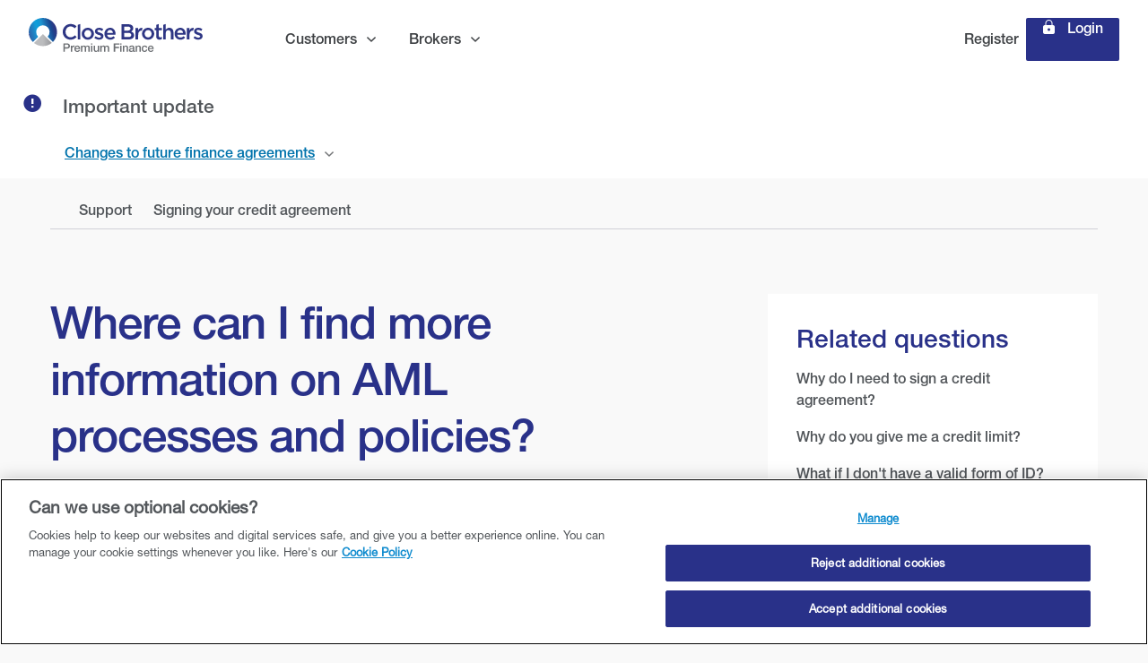

--- FILE ---
content_type: text/html; charset=UTF-8
request_url: https://www.closebrotherspf.com/customers/support/signing-your-agreement/where-can-i-find-more-information-on-aml-processes-or-policies
body_size: 35339
content:
<!DOCTYPE html>
<!--[if IE 8 ]><html class="coh-ie8"  lang="en" dir="ltr"> <![endif]-->
<!--[if IE 9 ]><html class="coh-ie9"  lang="en" dir="ltr"> <![endif]-->
<!--[if (gt IE 9)|!(IE)]><!--> <html lang="en" dir="ltr"> <!--<![endif]-->
<head>
    <meta charset="utf-8" />
<script>
    window.dataLayer = window.dataLayer || [];

    function gtag() { dataLayer.push(arguments); }
    
    gtag('set', 'developer_id.dMDhkMT', true);
    gtag('consent', 'default', { 
        ad_storage: 'denied',
        analytics_storage: 'denied',
        functionality_storage: 'denied',
        personalization_storage: 'denied',
        security_storage: 'granted',
        ad_user_data: 'denied',
        ad_personalization: 'denied',
        'wait_for_update': 500
    });
  </script>
<!-- OneTrust Cookies Consent Notice start for http://closebrotherspf.com  -->
<script type="text/javascript" src="https://cdn-ukwest.onetrust.com/consent/23000875-e612-4088-ada5-485d575ffe44/OtAutoBlock.js" ></script>
<script src="https://cdn-ukwest.onetrust.com/scripttemplates/otSDKStub.js"  type="text/javascript" charset="UTF-8" data-domain-script="23000875-e612-4088-ada5-485d575ffe44" ></script>
<script type="text/javascript">
function OptanonWrapper() { }
</script>
<!-- OneTrust Cookies Consent Notice end for http://closebrotherspf.com  --><meta name="description" content="If you’re in the UK, please visit Gov.uk. Alternatively, please give us a call on 0333 321 8566 and we will be able to address any questions or concerns that you may have. If you live in the Channel Islands, or the Isle of Man you can find out more information via these website links: Jersey: gov.je Guernsey: gov.gg Isle of Man: gov.im" />
<link rel="canonical" href="https://www.closebrotherspf.com/customers/support/signing-your-agreement/where-can-i-find-more-information-on-aml-processes-or-policies" />
<meta name="google-site-verification" content="UywYzXCqqTEZh8EDbHFf8n7khgM3Ttir0oBclCTt26A" />
<meta name="Generator" content="Drupal 10 (https://www.drupal.org)" />
<meta name="MobileOptimized" content="width" />
<meta name="HandheldFriendly" content="true" />
<meta name="viewport" content="width=device-width, initial-scale=1.0" />
<link rel="icon" href="/sites/premium_finance/files/close-brothers-favicon.png" type="image/png" />

    <title>Where can I find more information on AML processes and policies? | Close Brothers Premium Finance</title>
    <link rel="stylesheet" media="all" href="/sites/premium_finance/files/css/css_xY25cTzB9whPXrm6v86bMaV9Sp_jQgda-LEmq4lZj6E.css?delta=0&amp;language=en&amp;theme=orm_site_studio_base&amp;include=[base64]" />
<link rel="stylesheet" media="all" href="/sites/premium_finance/files/css/css_j5meu3WxoyoyWs0djPI5MQsZ24gIaJpaXT9afG0DujU.css?delta=1&amp;language=en&amp;theme=orm_site_studio_base&amp;include=[base64]" />

    <script type="application/json" data-drupal-selector="drupal-settings-json">{"path":{"baseUrl":"\/","pathPrefix":"","currentPath":"node\/2146","currentPathIsAdmin":false,"isFront":false,"currentLanguage":"en"},"pluralDelimiter":"\u0003","suppressDeprecationErrors":true,"gtag":{"tagId":"","consentMode":false,"otherIds":[],"events":[],"additionalConfigInfo":[]},"ajaxPageState":{"libraries":"[base64]","theme":"orm_site_studio_base","theme_token":null},"ajaxTrustedUrl":{"form_action_p_pvdeGsVG5zNF_XLGPTvYSKCf43t8qZYSwcfZl2uzM":true,"\/customers\/support\/signing-your-agreement\/where-can-i-find-more-information-on-aml-processes-or-policies?ajax_form=1":true},"gtm":{"tagId":null,"settings":{"data_layer":"dataLayer","include_environment":false},"tagIds":["GTM-T3ZCVWR"]},"cohesion":{"currentAdminTheme":"gin","front_end_settings":{"global_js":{"matchHeight":1,"parallax_scrolling":1,"cohMatchHeights":1}},"google_map_api_key":"AIzaSyD3NGq20cr7exc9OZn-ryvMDMDx96wwbKI","google_map_api_key_geo":"","animate_on_view_mobile":"DISABLED","add_animation_classes":"DISABLED","responsive_grid_settings":{"gridType":"mobile-first","columns":12,"breakpoints":{"xs":{"innerGutter":32,"outerGutter":16,"mobilePlaceholderWidth":320,"mobilePlaceholderType":"fluid","previewColumns":6,"label":"Mobile","class":"coh-icon-mobile","iconHex":"F10B","boxedWidth":288,"width":320,"widthType":"fluid"},"ps":{"width":576,"innerGutter":32,"outerGutter":16,"widthType":"fluid","previewColumns":6,"label":"Mobile landscape","class":"coh-icon-mobile-landscape","iconHex":"E91E","boxedWidth":544},"sm":{"width":768,"innerGutter":32,"outerGutter":32,"widthType":"fluid","previewColumns":6,"label":"Tablet","class":"coh-icon-tablet","iconHex":"F10A","boxedWidth":704},"md":{"width":992,"innerGutter":32,"outerGutter":16,"widthType":"fluid","previewColumns":12,"label":"Laptop","class":"coh-icon-laptop","iconHex":"F109","boxedWidth":960},"lg":{"width":1200,"innerGutter":32,"outerGutter":16,"widthType":"fixed","previewColumns":12,"label":"Desktop","class":"coh-icon-desktop","iconHex":"F108","boxedWidth":1168},"xl":{"width":1400,"innerGutter":32,"outerGutter":116,"widthType":"fixed","previewColumns":12,"label":"Television","class":"coh-icon-television","iconHex":"F26C","boxedWidth":1168}}},"default_font_settings":{"defaultFontStack":"$coh-font-body","color":{"link":true,"value":{"hex":"#52565a","rgba":"rgba(82, 86, 90, 1)"},"name":"Grey-01","uid":"grey-01","class":".coh-color-grey-01","variable":"$coh-color-grey-01","wysiwyg":false,"inuse":false}},"use_dx8":true,"sidebar_view_style":"thumbnails","log_dx8_error":false,"error_url":"\/cohesionapi\/logger\/jserrors","dx8_content_paths":[["settings","content"],["settings","content","text"],["settings","markerInfo","text"],["settings","title"],["markup","prefix"],["markup","suffix"],["markup","attributes",["value"]],["hideNoData","hideData"],["hideNoData","hideData","text"]]},"ajax":{"edit-submit--2":{"callback":"::submitAjaxForm","event":"click","effect":"fade","speed":500,"progress":{"type":"throbber","message":""},"disable-refocus":true,"url":"\/customers\/support\/signing-your-agreement\/where-can-i-find-more-information-on-aml-processes-or-policies?ajax_form=1","httpMethod":"POST","dialogType":"ajax","submit":{"_triggering_element_name":"op","_triggering_element_value":"Submit"}},"edit-actions-submit":{"callback":[{},"submitBaseFeedback"],"event":"click","effect":"fade","speed":500,"progress":{"type":"fullscreen","message":""},"disable-refocus":true,"url":"\/customers\/support\/signing-your-agreement\/where-can-i-find-more-information-on-aml-processes-or-policies?ajax_form=1","httpMethod":"POST","dialogType":"ajax","submit":{"_triggering_element_name":"op","_triggering_element_value":"Submit"}},"edit-captcha-response":{"callback":"recaptcha_v3_ajax_callback","event":"change","url":"\/customers\/support\/signing-your-agreement\/where-can-i-find-more-information-on-aml-processes-or-policies?ajax_form=1","httpMethod":"POST","dialogType":"ajax","submit":{"_triggering_element_name":"captcha_response"}}},"feedback_webform_handler":{"configuration":{"form_id_attribute":"form--feedback-simple","field_for_update":"helpful","negative_button_id":"helpful-no","negative_button_value":"no","positive_button_id":"helpful-yes","positive_button_value":"yes","submission_field_name":"related_submission","modal_id":"extended-feedback-form"}},"user":{"uid":0,"permissionsHash":"5976462fe75088901a3bb51ec75a08f3163643bb535368b3733057631a38be0c"}}</script>
<script src="/sites/premium_finance/files/js/js_B5nn8WNzE5W5Iseibfa4NLS1ytyCbj2x3cupOrf6Ug0.js?scope=header&amp;delta=0&amp;language=en&amp;theme=orm_site_studio_base&amp;include=[base64]"></script>
<script src="/modules/contrib/google_tag/js/gtag.js?t7ekxx"></script>
<script src="/modules/contrib/google_tag/js/gtm.js?t7ekxx"></script>
<script src="/sites/premium_finance/files/js/js_uv8SWDUCqeF-dxYD-8GU-wswUAEQnAfP9OWIEDy3u6U.js?scope=header&amp;delta=3&amp;language=en&amp;theme=orm_site_studio_base&amp;include=[base64]"></script>

    <style>.ssa-instance-4ca93dc64b441be4586fed014995b528.coh-ce-cpt_cta-ec8dd01e {  font-family: 'Helvetica Neue Medium', Helvetica, sans-serif;  -moz-osx-font-smoothing: grayscale;  -webkit-font-smoothing: antialiased;  cursor: pointer;}.ssa-instance-4ca93dc64b441be4586fed014995b528.coh-ce-cpt_cta-ec8dd01e:before {  line-height: 1.0;  font-weight: normal;  text-transform: none;  speak: none;  font-variant: normal;  -webkit-font-smoothing: antialiased;  -moz-osx-font-smoothing: grayscale;  margin-right: 0.5rem;}.ssa-instance-4ca93dc64b441be4586fed014995b528.coh-ce-cpt_cta-ec8dd01e:after {  line-height: 1.0;  font-weight: normal;  text-transform: none;  speak: none;  font-variant: normal;  -webkit-font-smoothing: antialiased;  -moz-osx-font-smoothing: grayscale;  display: none;  margin-left: 0.5rem;  }.ssa-instance-4ca93dc64b441be4586fed014995b528.coh-ce-cpt_cta-ec8dd01e:hover {  text-decoration: underline;}.icon-before.ssa-instance-4ca93dc64b441be4586fed014995b528.coh-ce-cpt_cta-ec8dd01e:after {  display: none;}.icon-before.ssa-instance-4ca93dc64b441be4586fed014995b528.coh-ce-cpt_cta-ec8dd01e:before {  display: inline-block;}.icon-after.ssa-instance-4ca93dc64b441be4586fed014995b528.coh-ce-cpt_cta-ec8dd01e:before {  display: none;}.icon-after.ssa-instance-4ca93dc64b441be4586fed014995b528.coh-ce-cpt_cta-ec8dd01e:after {  display: inline-block;}.coh-style-link-goto.ssa-instance-4ca93dc64b441be4586fed014995b528.coh-ce-cpt_cta-ec8dd01e {  display: inline-block;  -webkit-box-orient: horizontal;  -webkit-box-direction: reverse;  -webkit-flex-direction: row-reverse;      -ms-flex-direction: row-reverse;          flex-direction: row-reverse;  -webkit-box-pack: end;  -webkit-justify-content: flex-end;      -ms-flex-pack: end;          justify-content: flex-end;  -webkit-box-align: center;  -webkit-align-items: center;      -ms-flex-align: center;          align-items: center;  color: rgb(0, 115, 172);  padding-top: 0;  padding-right: 0;  padding-bottom: 0;  padding-left: 0;  font-family: 'Helvetica Neue Medium', Helvetica, sans-serif;  -moz-osx-font-smoothing: grayscale;  -webkit-font-smoothing: antialiased;}.coh-style-link-goto.ssa-instance-4ca93dc64b441be4586fed014995b528.coh-ce-cpt_cta-ec8dd01e:hover {  -webkit-transition: all 200ms ease-out;  transition: all 200ms ease-out;  text-underline-offset: 3px;  text-decoration-thickness: 2px;  color: rgb(0, 77, 115);  text-decoration: underline;}.coh-style-link-goto.ssa-instance-4ca93dc64b441be4586fed014995b528.coh-ce-cpt_cta-ec8dd01e:hover span {  text-decoration: none;}.coh-style-link-goto.ssa-instance-4ca93dc64b441be4586fed014995b528.coh-ce-cpt_cta-ec8dd01e:active {  color: rgb(0, 54, 81);  text-decoration: none;  background-color: rgb(225, 231, 239);  -webkit-transition: all 75ms ease-out;  transition: all 75ms ease-out;  -webkit-box-shadow: inset 0 -3px 0 0 rgb(0, 54, 81);          box-shadow: inset 0 -3px 0 0 rgb(0, 54, 81);}.coh-style-link-goto.ssa-instance-4ca93dc64b441be4586fed014995b528.coh-ce-cpt_cta-ec8dd01e:active:hover {  text-decoration: none;}.coh-style-link-goto.ssa-instance-4ca93dc64b441be4586fed014995b528.coh-ce-cpt_cta-ec8dd01e:after {  line-height: 1.0;  font-weight: normal;  text-transform: none;  speak: none;  font-variant: normal;  -webkit-font-smoothing: antialiased;  -moz-osx-font-smoothing: grayscale;  display: inline-block;  content: "\e90c";  font-family: Icomoon;}.coh-style-link-goback.ssa-instance-4ca93dc64b441be4586fed014995b528.coh-ce-cpt_cta-ec8dd01e:before {  line-height: 1.0;  font-weight: normal;  text-transform: none;  speak: none;  font-variant: normal;  -webkit-font-smoothing: antialiased;  -moz-osx-font-smoothing: grayscale;  content: "\e909";  font-family: icomoon;}.coh-style-link-goback.ssa-instance-4ca93dc64b441be4586fed014995b528.coh-ce-cpt_cta-ec8dd01e:hover span {  text-decoration: none;}.coh-style-link-goback.ssa-instance-4ca93dc64b441be4586fed014995b528.coh-ce-cpt_cta-ec8dd01e:active {  color: rgb(0, 54, 81);  -webkit-transition: all 75ms ease-out;  transition: all 75ms ease-out;  text-decoration: none;  background-color: rgb(225, 231, 239);  -webkit-box-shadow: inset 0 -3px 0 0 rgb(0, 54, 81);          box-shadow: inset 0 -3px 0 0 rgb(0, 54, 81);}.coh-style-link-goback.ssa-instance-4ca93dc64b441be4586fed014995b528.coh-ce-cpt_cta-ec8dd01e:active:hover {  text-decoration: none;}article .ssa-instance-4ca93dc64b441be4586fed014995b528.coh-ce-cpt_cta-ec8dd01e {  margin-top: 1rem;}article .coh-style-link-goto.ssa-instance-4ca93dc64b441be4586fed014995b528.coh-ce-cpt_cta-ec8dd01e, article .ssa-instance-4ca93dc64b441be4586fed014995b528.coh-ce-cpt_cta-ec8dd01e .coh-style-link-goback {  margin-top: 0;}.ssa-instance-4ca93dc64b441be4586fed014995b528.coh-ce-cpt_cta-af34fd39 {  font-family: 'Helvetica Neue Medium', Helvetica, sans-serif;  -moz-osx-font-smoothing: grayscale;  -webkit-font-smoothing: antialiased;}.ssa-instance-4ca93dc64b441be4586fed014995b528.coh-ce-cpt_cta-af34fd39:before {  line-height: 1.0;  font-weight: normal;  text-transform: none;  speak: none;  font-variant: normal;  -webkit-font-smoothing: antialiased;  -moz-osx-font-smoothing: grayscale;  margin-right: 0.5rem;  display: inline-block;}.ssa-instance-4ca93dc64b441be4586fed014995b528.coh-ce-cpt_cta-af34fd39:after {  line-height: 1.0;  font-weight: normal;  text-transform: none;  speak: none;  font-variant: normal;  -webkit-font-smoothing: antialiased;  -moz-osx-font-smoothing: grayscale;  margin-left: 0.5rem;  display: none;  }.icon-before.ssa-instance-4ca93dc64b441be4586fed014995b528.coh-ce-cpt_cta-af34fd39:before {  display: inline-block;}.icon-before.ssa-instance-4ca93dc64b441be4586fed014995b528.coh-ce-cpt_cta-af34fd39:after {  display: none;}.icon-after.ssa-instance-4ca93dc64b441be4586fed014995b528.coh-ce-cpt_cta-af34fd39:before {  display: none;}.icon-after.ssa-instance-4ca93dc64b441be4586fed014995b528.coh-ce-cpt_cta-af34fd39:after {  display: inline-block;}.coh-style-link-goto.ssa-instance-4ca93dc64b441be4586fed014995b528.coh-ce-cpt_cta-af34fd39 {  display: inline-block;  -webkit-box-orient: horizontal;  -webkit-box-direction: reverse;  -webkit-flex-direction: row-reverse;      -ms-flex-direction: row-reverse;          flex-direction: row-reverse;  -webkit-box-pack: end;  -webkit-justify-content: flex-end;      -ms-flex-pack: end;          justify-content: flex-end;  -webkit-box-align: center;  -webkit-align-items: center;      -ms-flex-align: center;          align-items: center;  color: rgb(0, 115, 172);  padding-top: 0;  padding-right: 0;  padding-bottom: 0;  padding-left: 0;}.coh-style-link-goto.ssa-instance-4ca93dc64b441be4586fed014995b528.coh-ce-cpt_cta-af34fd39:hover {  -webkit-transition: all 200ms ease-out;  transition: all 200ms ease-out;  text-underline-offset: 3px;  text-decoration-thickness: 2px;  color: rgb(0, 77, 115);  text-decoration: underline;}.coh-style-link-goto.ssa-instance-4ca93dc64b441be4586fed014995b528.coh-ce-cpt_cta-af34fd39:hover span {  text-decoration: none;}.coh-style-link-goto.ssa-instance-4ca93dc64b441be4586fed014995b528.coh-ce-cpt_cta-af34fd39:active {  -webkit-transition: all 75ms ease-out;  transition: all 75ms ease-out;  color: rgb(0, 54, 81);  text-decoration: none;  background-color: rgb(225, 231, 239);  -webkit-box-shadow: inset 0 -3px 0 0 rgb(0, 54, 81);          box-shadow: inset 0 -3px 0 0 rgb(0, 54, 81);}.coh-style-link-goto.ssa-instance-4ca93dc64b441be4586fed014995b528.coh-ce-cpt_cta-af34fd39:active:hover {  text-decoration: none;}.coh-style-link-goto.ssa-instance-4ca93dc64b441be4586fed014995b528.coh-ce-cpt_cta-af34fd39:after {  line-height: 1.0;  font-weight: normal;  text-transform: none;  speak: none;  font-variant: normal;  -webkit-font-smoothing: antialiased;  -moz-osx-font-smoothing: grayscale;  content: "\e90c";  font-family: Icomoon;  display: inline-block;  margin-left: 0.25rem;  -webkit-transform: translateY(0.094rem);      -ms-transform: translateY(0.094rem);          transform: translateY(0.094rem);}.coh-style-link-goto.is-external.ssa-instance-4ca93dc64b441be4586fed014995b528.coh-ce-cpt_cta-af34fd39:not(.coh-style-small-cta):not(.coh-style-medium-cta):not(.coh-style-cta):not(.coh-style-secondary-cta):not(.coh-style-tertiary-cta):not(.coh-style-header-link)::after {  line-height: 1.0;  font-weight: normal;  text-transform: none;  speak: none;  font-variant: normal;  -webkit-font-smoothing: antialiased;  -moz-osx-font-smoothing: grayscale;  content: "";  content: "\e91b";  font-family: Icomoon;}.coh-style-link-goto.is-external.ssa-instance-4ca93dc64b441be4586fed014995b528.coh-ce-cpt_cta-af34fd39:after {  line-height: 1.0;  font-weight: normal;  text-transform: none;  speak: none;  font-variant: normal;  -webkit-font-smoothing: antialiased;  -moz-osx-font-smoothing: grayscale;  content: "\e91b";  font-family: Icomoon;  display: inline-block;}.coh-style-link-goback.ssa-instance-4ca93dc64b441be4586fed014995b528.coh-ce-cpt_cta-af34fd39:before {  line-height: 1.0;  font-weight: normal;  text-transform: none;  speak: none;  font-variant: normal;  -webkit-font-smoothing: antialiased;  -moz-osx-font-smoothing: grayscale;  content: "\e909";  font-family: icomoon;}.coh-style-link-goback.ssa-instance-4ca93dc64b441be4586fed014995b528.coh-ce-cpt_cta-af34fd39:hover span {  text-decoration: none;}.coh-style-link-goback.ssa-instance-4ca93dc64b441be4586fed014995b528.coh-ce-cpt_cta-af34fd39:active {  text-decoration: none;  background-color: rgb(225, 231, 239);  -webkit-transition: all 75ms ease-out;  transition: all 75ms ease-out;  -webkit-box-shadow: inset 0 -3px 0 0 rgb(0, 54, 81);          box-shadow: inset 0 -3px 0 0 rgb(0, 54, 81);}.coh-style-link-goback.ssa-instance-4ca93dc64b441be4586fed014995b528.coh-ce-cpt_cta-af34fd39:active:hover {  text-decoration: none;}article .ssa-instance-4ca93dc64b441be4586fed014995b528.coh-ce-cpt_cta-af34fd39 {  margin-top: 1rem;}article .coh-style-link-goto.ssa-instance-4ca93dc64b441be4586fed014995b528.coh-ce-cpt_cta-af34fd39, article .ssa-instance-4ca93dc64b441be4586fed014995b528.coh-ce-cpt_cta-af34fd39 .coh-style-link-goback {  margin-top: 0;}</style>
<style></style>
<style>.ssa-instance-cf2c90e82bb6548e3a56f860a4f42a72.coh-ce-cpt_header_cta-6e3a38b7 {  font-size: 0.875rem;  padding-top: 0;  padding-bottom: 0;  margin-top: 0;  margin-bottom: 0;  margin-left: 0;}@media (min-width: 768px) {  .ssa-instance-cf2c90e82bb6548e3a56f860a4f42a72.coh-ce-cpt_header_cta-6e3a38b7 {    font-size: 1rem;  }}@media (min-width: 992px) {  .ssa-instance-cf2c90e82bb6548e3a56f860a4f42a72.coh-ce-cpt_header_cta-6e3a38b7 {    margin-top: 12px;    margin-bottom: 12px;    margin-left: 0.5rem;  }}.ssa-instance-cf2c90e82bb6548e3a56f860a4f42a72.coh-ce-cpt_header_cta-6e3a38b7:before {  line-height: 1.0;  font-weight: normal;  text-transform: none;  speak: none;  font-variant: normal;  -webkit-font-smoothing: antialiased;  -moz-osx-font-smoothing: grayscale;  font-size: 1rem;  margin-top: -3px;  margin-right: 0.5rem;  color: rgb(62, 65, 68);}.ssa-instance-cf2c90e82bb6548e3a56f860a4f42a72.coh-ce-cpt_header_cta-3620b790 {  font-size: 0.875rem;  padding-top: 0;  padding-bottom: 0;  color: rgb(62, 65, 68);  margin-top: 0;  margin-bottom: 0;  margin-left: 0;  -webkit-align-content: center;      -ms-flex-line-pack: center;          align-content: center;  display: none;  text-decoration: none;  height: -webkit-fit-content;  height: -moz-fit-content;  height: fit-content;  -webkit-align-self: center;      -ms-flex-item-align: center;          align-self: center;}@media (min-width: 768px) {  .ssa-instance-cf2c90e82bb6548e3a56f860a4f42a72.coh-ce-cpt_header_cta-3620b790 {    font-size: 1rem;  }}@media (min-width: 992px) {  .ssa-instance-cf2c90e82bb6548e3a56f860a4f42a72.coh-ce-cpt_header_cta-3620b790 {    margin-top: 12px;    margin-bottom: 12px;    margin-left: 0.5rem;  }}.ssa-instance-cf2c90e82bb6548e3a56f860a4f42a72.coh-ce-cpt_header_cta-3620b790:before {  line-height: 1.0;  font-weight: normal;  text-transform: none;  speak: none;  font-variant: normal;  -webkit-font-smoothing: antialiased;  -moz-osx-font-smoothing: grayscale;  font-size: 1rem;  margin-top: -3px;  margin-right: 0.5rem;  color: rgb(62, 65, 68);}.ssa-instance-cf2c90e82bb6548e3a56f860a4f42a72.coh-ce-cpt_header_cta-3620b790:hover {  text-decoration: underline;  text-decoration-thickness: 2px;  text-underline-offset: 4px;  color: rgb(0, 77, 115);}.ssa-instance-cf2c90e82bb6548e3a56f860a4f42a72.coh-ce-cpt_header_cta-3620b790:hover:before {  color: rgb(0, 77, 115);}.ssa-instance-cf2c90e82bb6548e3a56f860a4f42a72.coh-ce-cpt_header_cta-3620b790:active {  color: rgb(0, 54, 81);}.ssa-instance-cf2c90e82bb6548e3a56f860a4f42a72.coh-ce-cpt_header_cta-e0d940b1 {  font-size: 0.875rem;  margin-top: 0;  margin-bottom: 0;  margin-left: 0;}@media (min-width: 768px) {  .ssa-instance-cf2c90e82bb6548e3a56f860a4f42a72.coh-ce-cpt_header_cta-e0d940b1 {    font-size: 1rem;  }}@media (min-width: 992px) {  .ssa-instance-cf2c90e82bb6548e3a56f860a4f42a72.coh-ce-cpt_header_cta-e0d940b1 {    margin-top: 12px;    margin-bottom: 12px;    margin-left: 0.5rem;  }}.ssa-instance-cf2c90e82bb6548e3a56f860a4f42a72.coh-ce-cpt_header_cta-e0d940b1:before {  line-height: 1.0;  font-weight: normal;  text-transform: none;  speak: none;  font-variant: normal;  -webkit-font-smoothing: antialiased;  -moz-osx-font-smoothing: grayscale;  font-size: 1rem;    content: "\e932"; font-family: icomoon;  margin-top: -3px;  margin-right: 0.5rem;}</style>
<style>.ssa-instance-ccefda200527793e88400ad3723781ef.coh-ce-cpt_header_cta-6e3a38b7 {  font-size: 0.875rem;  padding-top: 0;  padding-bottom: 0;  margin-top: 0;  margin-bottom: 0;  margin-left: 0;}@media (min-width: 768px) {  .ssa-instance-ccefda200527793e88400ad3723781ef.coh-ce-cpt_header_cta-6e3a38b7 {    font-size: 1rem;  }}@media (min-width: 992px) {  .ssa-instance-ccefda200527793e88400ad3723781ef.coh-ce-cpt_header_cta-6e3a38b7 {    margin-top: 12px;    margin-bottom: 12px;    margin-left: 0.5rem;  }}.ssa-instance-ccefda200527793e88400ad3723781ef.coh-ce-cpt_header_cta-6e3a38b7:before {  line-height: 1.0;  font-weight: normal;  text-transform: none;  speak: none;  font-variant: normal;  -webkit-font-smoothing: antialiased;  -moz-osx-font-smoothing: grayscale;  font-size: 1rem;  margin-top: -3px;  margin-right: 0.5rem;  color: rgb(62, 65, 68);}.ssa-instance-ccefda200527793e88400ad3723781ef.coh-ce-cpt_header_cta-3620b790 {  font-size: 0.875rem;  padding-top: 0;  padding-bottom: 0;  color: rgb(62, 65, 68);  margin-top: 0;  margin-bottom: 0;  margin-left: 0;  -webkit-align-content: center;      -ms-flex-line-pack: center;          align-content: center;  display: none;  text-decoration: none;  height: -webkit-fit-content;  height: -moz-fit-content;  height: fit-content;  -webkit-align-self: center;      -ms-flex-item-align: center;          align-self: center;}@media (min-width: 768px) {  .ssa-instance-ccefda200527793e88400ad3723781ef.coh-ce-cpt_header_cta-3620b790 {    font-size: 1rem;  }}@media (min-width: 992px) {  .ssa-instance-ccefda200527793e88400ad3723781ef.coh-ce-cpt_header_cta-3620b790 {    margin-top: 12px;    margin-bottom: 12px;    margin-left: 0.5rem;  }}.ssa-instance-ccefda200527793e88400ad3723781ef.coh-ce-cpt_header_cta-3620b790:before {  line-height: 1.0;  font-weight: normal;  text-transform: none;  speak: none;  font-variant: normal;  -webkit-font-smoothing: antialiased;  -moz-osx-font-smoothing: grayscale;  font-size: 1rem;  margin-top: -3px;  margin-right: 0.5rem;  color: rgb(62, 65, 68);}.ssa-instance-ccefda200527793e88400ad3723781ef.coh-ce-cpt_header_cta-3620b790:hover {  text-decoration: underline;  text-decoration-thickness: 2px;  text-underline-offset: 4px;  color: rgb(0, 77, 115);}.ssa-instance-ccefda200527793e88400ad3723781ef.coh-ce-cpt_header_cta-3620b790:hover:before {  color: rgb(0, 77, 115);}.ssa-instance-ccefda200527793e88400ad3723781ef.coh-ce-cpt_header_cta-3620b790:active {  color: rgb(0, 54, 81);}.ssa-instance-ccefda200527793e88400ad3723781ef.coh-ce-cpt_header_cta-e0d940b1 {  font-size: 0.875rem;  margin-top: 0;  margin-bottom: 0;  margin-left: 0;}@media (min-width: 768px) {  .ssa-instance-ccefda200527793e88400ad3723781ef.coh-ce-cpt_header_cta-e0d940b1 {    font-size: 1rem;  }}@media (min-width: 992px) {  .ssa-instance-ccefda200527793e88400ad3723781ef.coh-ce-cpt_header_cta-e0d940b1 {    margin-top: 12px;    margin-bottom: 12px;    margin-left: 0.5rem;  }}.ssa-instance-ccefda200527793e88400ad3723781ef.coh-ce-cpt_header_cta-e0d940b1:before {  line-height: 1.0;  font-weight: normal;  text-transform: none;  speak: none;  font-variant: normal;  -webkit-font-smoothing: antialiased;  -moz-osx-font-smoothing: grayscale;  font-size: 1rem;    content: "\e932"; font-family: icomoon;  margin-top: -3px;  margin-right: 0.5rem;}</style>
</head>
<body class="path-node page-node-type-faq">
<a href="#main-content" class="visually-hidden focusable skip-link">
    Skip to main content
</a>
<noscript><iframe src="https://www.googletagmanager.com/ns.html?id=GTM-T3ZCVWR"
                  height="0" width="0" style="display:none;visibility:hidden"></iframe></noscript>

  <div class="dialog-off-canvas-main-canvas" data-off-canvas-main-canvas>
            <div class="coh-container coh-ce-7c2fd7f0" >   <div class="coh-container coh-ce-885d8cda" data-use-redesigned-navigation="1" >                  <header class="coh-container ssa-component coh-component ssa-component-instance-d9fc36e8-d3fc-4537-bae2-e496f9c88c5a coh-component-instance-d9fc36e8-d3fc-4537-bae2-e496f9c88c5a coh-ce-cpt_new_navigation_header-fce88e98"  role="banner" data-filled-banner="" >  <div class="coh-container logo-menu-container nav-header coh-ce-cpt_new_navigation_header-f3c552b2" >  <div class="coh-container logo-container coh-ce-cpt_new_navigation_header-d280f252" >  <a href="/customers" class="coh-container header-logo-link no-js-state-styles coh-style-no-pseudos coh-ce-cpt_new_navigation_header-2c2a2881" title="Close Brothers Premium Finance" target="_self" aria-label="go to Close Brothers Premium Finance homepage" > <svg viewBox="0 0 271 56" xmlns="http://www.w3.org/2000/svg"><defs><linearGradient x1=".799%" y1="64.503%" x2="97.394%" y2="42.487%" id="a"><stop stop-color="#2C3783" offset="0%"/><stop stop-color="#4762A9" offset="0%"/><stop stop-color="#2B66AC" offset="1.011%"/><stop stop-color="#198FCE" offset="24.47%"/><stop stop-color="#139AD7" offset="29.35%"/><stop stop-color="#119EDA" offset="33.87%"/><stop stop-color="#0D9BD8" offset="40.96%"/><stop stop-color="#1E95D1" offset="51.13%"/><stop stop-color="#1E95D1" offset="51.22%"/><stop stop-color="#1D67AB" offset="69.5%"/><stop stop-color="#1A4790" offset="83.02%"/><stop stop-color="#2C3783" offset="95.16%"/><stop stop-color="#2C3783" offset="98.57%"/></linearGradient><linearGradient x1=".006%" y1="50.025%" x2="100.006%" y2="50.025%" id="b"><stop stop-color="#BBBCBE" offset="50%"/><stop stop-color="#97989B" offset="100%"/></linearGradient></defs><g fill="none"><path d="M54.012 39.855h5.738c.926 0 1.674.135 2.256.405s1.03.603 1.352.998c.311.405.53.842.644 1.31.114.478.177.914.177 1.31 0 .405-.063.831-.177 1.299a3.4 3.4 0 0 1-.644 1.3c-.312.405-.77.727-1.352.997-.582.26-1.34.395-2.256.395h-3.46v4.99h-2.278zm2.278 6.153h3.337c.26 0 .52-.03.78-.114a2.2 2.2 0 0 0 .737-.353c.23-.167.406-.385.551-.655.135-.27.208-.614.208-1.03q0-.639-.187-1.06a1.7 1.7 0 0 0-.488-.665 1.64 1.64 0 0 0-.707-.333 3.8 3.8 0 0 0-.853-.093H56.3v4.303zm9.386-2.567h1.954v1.819h.031c.062-.26.177-.499.354-.748.176-.24.384-.468.634-.666.25-.197.53-.364.831-.478.302-.125.614-.187.925-.187.24 0 .406.01.5.02s.187.022.28.042v2.007l-.447-.063a3 3 0 0 0-.447-.03 2.5 2.5 0 0 0-.998.207 2.1 2.1 0 0 0-.81.624c-.23.27-.416.613-.552 1.008-.135.405-.197.863-.197 1.383v4.48h-2.08v-9.418zm7.504 5.249q0 .547.157 1.06c.104.344.26.635.468.895s.467.457.78.613c.311.156.696.229 1.132.229.603 0 1.092-.135 1.466-.395s.645-.655.832-1.175h1.964a4.1 4.1 0 0 1-.561 1.362 3.9 3.9 0 0 1-.967 1.008c-.374.27-.8.478-1.268.624a5.3 5.3 0 0 1-1.466.208c-.738 0-1.393-.125-1.964-.364a4 4 0 0 1-1.445-1.019 4.25 4.25 0 0 1-.894-1.57 6.5 6.5 0 0 1-.302-2.006c0-.665.104-1.3.323-1.902.207-.603.52-1.133.914-1.58a4.2 4.2 0 0 1 1.435-1.081c.561-.27 1.185-.406 1.892-.406q1.107 0 1.996.468a4.3 4.3 0 0 1 1.465 1.227c.385.51.676 1.091.842 1.757.177.665.219 1.34.135 2.047zm4.845-1.372a3.2 3.2 0 0 0-.208-.946 2.3 2.3 0 0 0-.478-.79 2.4 2.4 0 0 0-.728-.55 2.2 2.2 0 0 0-.956-.209q-.546 0-.998.188c-.301.124-.55.301-.77.53a2.7 2.7 0 0 0-.509.79 2.8 2.8 0 0 0-.207.987zm3.462-3.877h1.963v1.31h.052c.156-.229.333-.447.51-.634.187-.198.384-.354.613-.489s.478-.24.77-.322c.29-.083.623-.115.997-.115a3.3 3.3 0 0 1 1.59.385c.49.26.843.655 1.05 1.185.354-.489.76-.873 1.217-1.143.457-.281 1.04-.416 1.725-.416.998 0 1.767.239 2.318.727.551.489.832 1.3.832 2.443v6.508h-2.08v-5.5c0-.374-.01-.717-.04-1.028a2.1 2.1 0 0 0-.209-.8 1.2 1.2 0 0 0-.52-.52c-.228-.125-.55-.188-.945-.188q-1.06 0-1.528.655c-.312.437-.479 1.06-.479 1.86v5.52h-2.079v-6.05c0-.654-.114-1.153-.353-1.486s-.676-.499-1.3-.499c-.27 0-.53.052-.769.167-.25.114-.467.27-.654.478a2.3 2.3 0 0 0-.458.769 3 3 0 0 0-.177 1.04v5.592h-2.079v-9.45zm15.696-3.586h2.08v1.964h-2.08zm0 3.586h2.08v9.418h-2.08zm12.412 9.418h-2.038v-1.31h-.041a2.9 2.9 0 0 1-1.144 1.144 3.1 3.1 0 0 1-1.538.426c-1.237 0-2.131-.302-2.682-.915-.55-.613-.832-1.539-.832-2.776v-5.977h2.08v5.78c0 .821.155 1.414.478 1.746.311.343.758.51 1.33.51.437 0 .8-.063 1.092-.198.29-.135.53-.312.707-.54.187-.23.311-.5.395-.811.083-.312.114-.655.114-1.019v-5.468h2.079zm1.985-9.418h1.965v1.31h.052c.156-.229.333-.447.51-.634.186-.198.384-.354.613-.489s.478-.24.769-.322.624-.115.998-.115a3.3 3.3 0 0 1 1.59.385c.489.26.842.655 1.05 1.185.354-.489.76-.873 1.216-1.143.458-.281 1.04-.416 1.726-.416.998 0 1.767.239 2.318.727.551.489.832 1.3.832 2.443v6.508h-2.08v-5.5c0-.374-.01-.717-.04-1.028a2.1 2.1 0 0 0-.209-.8 1.2 1.2 0 0 0-.52-.52c-.228-.125-.55-.188-.945-.188q-1.06 0-1.529.655c-.311.437-.478 1.06-.478 1.86v5.52h-2.078v-6.05c0-.654-.114-1.153-.353-1.486q-.362-.498-1.3-.499c-.27 0-.53.052-.769.167a2 2 0 0 0-.655.478 2.3 2.3 0 0 0-.457.769 3 3 0 0 0-.177 1.04v5.592h-2.079v-9.45zm20.905-3.586h8.981v1.964h-6.703v3.41h5.883v1.86h-5.883v5.78h-2.278zm9.928 0h2.078v1.964h-2.078zm0 3.586h2.078v9.418h-2.078zm4.137 0h1.964v1.382l.042.042c.312-.52.727-.936 1.237-1.227a3.25 3.25 0 0 1 1.694-.447c1.03 0 1.85.27 2.443.8.593.531.894 1.342.894 2.402v6.466h-2.079v-5.926c-.02-.738-.187-1.279-.478-1.612-.291-.332-.749-.499-1.362-.499-.353 0-.665.063-.946.188-.28.124-.52.301-.707.53a2.7 2.7 0 0 0-.624 1.757v5.55h-2.078zm17.9 7.318c0 .26.031.437.104.551.062.114.197.166.395.166h.218c.083 0 .187-.01.291-.041v1.434c-.073.021-.166.052-.28.083a4 4 0 0 1-.354.084c-.125.02-.239.041-.364.052-.124.01-.228.02-.312.02-.426 0-.78-.083-1.06-.26-.28-.166-.457-.467-.55-.894a3.56 3.56 0 0 1-1.519.874 5.8 5.8 0 0 1-1.735.27c-.427 0-.832-.062-1.217-.177a3.2 3.2 0 0 1-1.029-.51 2.45 2.45 0 0 1-.707-.852q-.262-.514-.26-1.216c0-.582.104-1.06.323-1.424a2.3 2.3 0 0 1 .842-.852 3.8 3.8 0 0 1 1.164-.447c.426-.094.863-.156 1.3-.208a11 11 0 0 1 1.07-.156q.515-.046.904-.156c.26-.073.468-.187.624-.333.156-.156.229-.374.229-.686q0-.405-.187-.655a1.3 1.3 0 0 0-.478-.395 2 2 0 0 0-.624-.187 5 5 0 0 0-.655-.041c-.582 0-1.06.124-1.435.363-.374.24-.592.624-.634 1.134h-2.079c.042-.603.187-1.113.437-1.508.26-.405.582-.717.977-.966.395-.24.842-.416 1.341-.51a8.3 8.3 0 0 1 1.528-.145c.457 0 .915.052 1.362.145.447.094.852.26 1.216.478.353.219.645.5.863.842.218.343.332.77.332 1.269v4.854zm-2.08-2.62c-.311.208-.706.333-1.163.375s-.926.104-1.383.187a4 4 0 0 0-.634.156 2 2 0 0 0-.551.27c-.156.114-.28.27-.374.457s-.135.416-.135.686a.86.86 0 0 0 .197.583c.135.156.291.28.478.374q.28.14.624.187c.229.031.426.052.613.052q.344 0 .749-.094c.27-.062.52-.166.759-.312a2 2 0 0 0 .592-.55c.156-.23.24-.5.24-.832v-1.539zm4.117-4.698h1.965v1.382l.042.042a3.4 3.4 0 0 1 1.237-1.227 3.25 3.25 0 0 1 1.694-.447c1.03 0 1.85.27 2.443.8.592.531.894 1.342.894 2.402v6.466h-2.08v-5.926c-.02-.738-.186-1.279-.477-1.612-.291-.332-.749-.499-1.362-.499-.354 0-.665.063-.946.188-.28.124-.52.301-.707.53a2.7 2.7 0 0 0-.624 1.757v5.55h-2.079zm16.269 3.15c-.084-.583-.323-1.02-.697-1.32-.384-.302-.863-.448-1.445-.448-.27 0-.55.042-.852.136a2.1 2.1 0 0 0-.842.509c-.26.25-.468.592-.634 1.04-.167.446-.26 1.018-.26 1.735 0 .385.041.78.135 1.165.094.384.24.738.437 1.04.197.3.457.55.769.737s.696.28 1.143.28c.603 0 1.113-.186 1.508-.56s.644-.905.738-1.58h2.079c-.198 1.226-.655 2.162-1.393 2.817-.738.654-1.705.977-2.921.977-.738 0-1.393-.125-1.955-.375a4.3 4.3 0 0 1-1.434-1.018 4.3 4.3 0 0 1-.884-1.539 6.1 6.1 0 0 1-.301-1.933c0-.707.093-1.362.29-1.986a4.6 4.6 0 0 1 .874-1.61c.385-.458.873-.812 1.445-1.072s1.258-.395 2.027-.395c.551 0 1.07.073 1.56.208.488.135.924.354 1.31.624q.576.42.935 1.06c.239.427.384.925.436 1.508zm4.927 2.099q0 .547.156 1.06c.104.344.26.635.468.895s.467.457.78.613c.311.156.696.229 1.132.229.603 0 1.092-.135 1.466-.395s.645-.655.832-1.175h1.964a4.1 4.1 0 0 1-.561 1.362 3.9 3.9 0 0 1-.967 1.008c-.374.27-.8.478-1.268.624a5.3 5.3 0 0 1-1.466.208c-.738 0-1.393-.125-1.964-.364a4 4 0 0 1-1.445-1.019 4.25 4.25 0 0 1-.894-1.57 6.5 6.5 0 0 1-.302-2.006c0-.665.104-1.3.323-1.902.207-.603.52-1.133.914-1.58a4.2 4.2 0 0 1 1.435-1.081c.561-.27 1.185-.406 1.892-.406q1.107 0 1.996.468a4.3 4.3 0 0 1 1.465 1.227c.385.51.676 1.091.842 1.757.177.665.219 1.34.135 2.047zm4.844-1.372a3.2 3.2 0 0 0-.208-.946 2.3 2.3 0 0 0-.478-.79 2.4 2.4 0 0 0-.728-.55 2.2 2.2 0 0 0-.956-.209q-.546 0-.998.188c-.301.124-.55.301-.77.53a2.7 2.7 0 0 0-.509.79 2.8 2.8 0 0 0-.207.987z" fill="#6A6D71"/><path d="M22.069.01C9.896.01.042 9.875.042 22.038A21.94 21.94 0 0 0 6.31 37.422c.104.104.27.104.374 0l7.848-7.848a.25.25 0 0 0 0-.364 10.36 10.36 0 0 1-2.869-7.276c.052-5.624 4.647-10.23 10.27-10.302 5.75-.083 10.468 4.512 10.552 10.26a10.4 10.4 0 0 1-2.87 7.318.26.26 0 0 0 .011.364l7.848 7.848c.104.104.27.104.375 0a21.94 21.94 0 0 0 6.268-15.384C44.096 9.875 34.23.01 22.069.01" fill="url(#a)"/><path d="M21.882 25.426 8.368 38.93a.25.25 0 0 0 0 .363l.02.021c7.984 6.33 19.356 6.33 27.34-.01a.253.253 0 0 0 .042-.364l-.021-.02-13.493-13.494a.264.264 0 0 0-.374 0" fill="url(#b)"/><path d="m256.925 31.134 1.383-2.474c.062-.125.176-.125.29-.042 1.913 1.383 3.836 2.131 5.635 2.131 1.757 0 2.91-.77 2.91-1.996 0-2.734-9.584-1.528-9.584-7.89 0-3.388 2.963-5.457 6.528-5.457 2.194 0 4.429.748 6.31 1.965.062.041.083.114.042.176l-1.497 2.682c-.031.063-.115.083-.187.052-1.695-1.008-3.316-1.621-4.772-1.621-1.59 0-2.66.748-2.66 1.798 0 2.994 9.583 1.82 9.583 7.921 0 3.763-3.045 5.624-6.767 5.624-2.505 0-4.99-.821-7.204-2.537-.072-.041-.124-.145-.01-.332m-154.419 0 1.383-2.474c.062-.125.176-.125.29-.042 1.914 1.383 3.836 2.132 5.636 2.132 1.757 0 2.91-.77 2.91-1.996 0-2.734-9.584-1.528-9.584-7.89 0-3.388 2.963-5.457 6.528-5.457 2.194 0 4.429.748 6.31 1.965.062.041.083.114.042.176l-1.497 2.682c-.031.063-.115.083-.187.052-1.696-1.009-3.317-1.622-4.773-1.622-1.59 0-2.66.748-2.66 1.798 0 2.994 9.583 1.82 9.583 7.921 0 3.763-3.045 5.624-6.767 5.624-2.505 0-4.99-.821-7.204-2.537-.072-.041-.124-.145-.01-.332m138.941-2.589c-.052-.041-.135-.041-.177 0-1.393 1.331-2.88 2.1-4.834 2.1-2.598 0-4.636-1.382-5.124-4.189a.137.137 0 0 1 .135-.156h12.858c.073 0 .125-.052.136-.125.623-6.403-3.264-10.769-8.088-10.769s-9.158 3.555-9.158 9.376c0 5.52 3.992 9.22 9.179 9.22 3.233 0 5.468-1.205 7.152-3.18.052-.052.041-.135-.01-.187zm-1.164-5.093h-8.868a.137.137 0 0 1-.136-.156c.416-2.692 2.163-4.553 4.616-4.553 2.661 0 4.21 1.985 4.522 4.553a.137.137 0 0 1-.135.156m-108.087 5.093c-.053-.041-.136-.041-.177 0-1.393 1.331-2.88 2.1-4.834 2.1-2.599 0-4.636-1.382-5.125-4.189a.137.137 0 0 1 .135-.156h12.86c.072 0 .124-.052.134-.125.624-6.403-3.264-10.769-8.087-10.769s-9.158 3.555-9.158 9.376c0 5.52 3.991 9.22 9.179 9.22 3.232 0 5.467-1.205 7.151-3.18.052-.052.042-.135-.01-.187zm-1.165-5.093h-8.867a.137.137 0 0 1-.135-.156c.416-2.692 2.162-4.553 4.615-4.553 2.662 0 4.21 1.985 4.522 4.553 0 .083-.062.156-.135.156M53.035 21.81c0-6.862 5.054-12.33 12.226-12.33 4.314 0 6.934 1.487 9.19 3.608a.143.143 0 0 1 .01.187l-2.505 2.88c-.052.051-.135.062-.187.01-1.871-1.715-3.878-2.859-6.539-2.859-4.542 0-7.827 3.68-7.827 8.43 0 4.637 3.285 8.431 7.827 8.431 2.87 0 4.72-1.154 6.715-2.994a.13.13 0 0 1 .188 0l2.494 2.526a.13.13 0 0 1 0 .187c-2.453 2.516-5.145 4.106-9.532 4.106-6.914.01-12.059-5.374-12.059-12.182m39.054-6.404c-5.26 0-9.522 4.168-9.522 9.304 0 5.135 4.262 9.303 9.522 9.303s9.522-4.168 9.522-9.303-4.262-9.304-9.522-9.304m0 15.073c-2.994 0-5.416-2.589-5.416-5.77 0-3.19 2.422-5.769 5.416-5.769s5.416 2.589 5.416 5.77c0 3.19-2.422 5.769-5.416 5.769m74.45-14.772a.14.14 0 0 0-.135.136v17.62c0 .072.062.134.135.134h3.836a.14.14 0 0 0 .135-.135V26.79c0-4.74 2.162-7.1 5.748-7.1.25 0 .26-.156.28-.27l.541-3.857c.01-.083-.03-.156-.135-.156-3.576 0-5.093 1.455-6.174 3.763-.063.125-.25.083-.25-.052v-3.275a.14.14 0 0 0-.135-.136zm-90.136-4.896 3.836-1.33a.132.132 0 0 1 .176.125v23.856a.14.14 0 0 1-.135.135h-3.835a.14.14 0 0 1-.136-.135V10.936c0-.062.042-.104.094-.125m87.755 16.206c0 4.48-3.492 6.57-8.773 6.57h-10.707a.14.14 0 0 1-.135-.135V10.01c0-.073.062-.135.135-.135h10.374c3.316 0 7.786 1.34 7.786 6.102 0 2.702-1.33 4.262-3.129 5.25-.104.051-.093.207.021.238 2.568.76 4.428 2.443 4.428 5.551m-5.592-10.364c0-1.943-1.487-3.087-4.169-3.087h-5.499a.14.14 0 0 0-.135.135v6.03c0 .072.063.134.135.134h5.198c2.671.01 4.47-1.039 4.47-3.212m1.237 10c0-2.1-1.59-3.253-4.876-3.253h-6.029a.14.14 0 0 0-.135.135v6.237c0 .073.063.135.135.135h6.33c2.85-.01 4.575-1.123 4.575-3.254m38.794 2.101v-9.386a.14.14 0 0 0-.135-.136h-2.006a.14.14 0 0 1-.135-.135v-3.253c0-.073.062-.136.135-.136h2.006a.14.14 0 0 0 .135-.135v-4.636a.13.13 0 0 1 .094-.125l3.836-1.33a.132.132 0 0 1 .176.125v5.977c0 .072.063.135.135.135h4.398c.072 0 .135.062.135.135v3.254a.14.14 0 0 1-.135.135h-4.398a.14.14 0 0 0-.135.135v8.742c0 1.59.811 2.235 2.204 2.235.842 0 1.518-.229 2.277-.572.093-.041.187.021.187.115v3.066a.13.13 0 0 1-.073.115c-.998.55-2.058.925-3.545.925-3.025 0-5.156-1.32-5.156-5.25m10.863-17.942 3.836-1.33a.132.132 0 0 1 .177.125v8.534c0 .125.166.187.239.083 1.143-1.549 2.754-2.817 5.353-2.817 4.033 0 6.372 2.713 6.372 6.871v11.185a.14.14 0 0 1-.135.135h-3.836a.14.14 0 0 1-.135-.135v-9.958c0-2.776-1.393-4.366-3.825-4.366-2.37 0-4.033 1.663-4.033 4.439v9.885a.14.14 0 0 1-.136.135h-3.835a.14.14 0 0 1-.135-.135V10.936c0-.062.041-.114.093-.125m36.996 4.896a.14.14 0 0 0-.135.136v17.62c0 .072.062.134.135.134h3.836a.14.14 0 0 0 .135-.135V26.79c0-4.74 2.162-7.1 5.749-7.1.25 0 .26-.156.28-.27l.54-3.857c.011-.083-.03-.156-.134-.156-3.576 0-5.094 1.455-6.175 3.763-.062.125-.25.083-.25-.052v-3.275a.14.14 0 0 0-.135-.136zm-60.468-.301c-5.26 0-9.522 4.168-9.522 9.304 0 5.135 4.262 9.303 9.522 9.303s9.522-4.168 9.522-9.303-4.262-9.304-9.522-9.304m0 15.073c-2.994 0-5.416-2.589-5.416-5.77 0-3.19 2.422-5.769 5.416-5.769s5.416 2.589 5.416 5.77c0 3.19-2.422 5.769-5.416 5.769" fill="#2E3684"/></g></svg></a> </div>  <nav class="coh-container navigation-container coh-style-no-pseudos coh-ce-cpt_new_navigation_header-255458e8" aria-label="Global main navigation" >           <div class="coh-container coh-ce-4faaffe4" >   <ul class="coh-menu-list-container coh-unordered-list coh-ce-e72e7e77"><li class="coh-menu-list-item main_navigation_item is-collapsed coh-ce-1d5e1246 js-coh-menu-item has-children in-active-trail" data-coh-settings='{"xs":"hidden"}' >   <a href="/customers"   data-coh-settings='{ "xs":{"link_interaction":"toggle-on-click-hide-siblings","animationType":"blind","animationEasing":"swing","animationTarget":".meganav-container","animationDirection":"up"} }' class="coh-link main_navigation_trigger coh-style-header-link coh-ce-6e46a1b0 js-coh-menu-item-link" tabindex="0" onclick="dataLayer.push({ 'event': 'main nav', 'nav click': 'Customers'});" aria-controls="customers-menu" data-menu-audience="customers" role="button" aria-label="" data-analytics="[null]" data-analytics-layer="[null]">Customers</a></li><li class="coh-menu-list-item main_navigation_item is-collapsed coh-ce-1d5e1246 js-coh-menu-item has-children" data-coh-settings='{"xs":"hidden"}' >   <a href="/brokers"   data-coh-settings='{ "xs":{"link_interaction":"toggle-on-click-hide-siblings","animationType":"blind","animationEasing":"swing","animationTarget":".meganav-container","animationDirection":"up"} }' class="coh-link main_navigation_trigger coh-style-header-link coh-ce-6e46a1b0 js-coh-menu-item-link" tabindex="0" onclick="dataLayer.push({ 'event': 'main nav', 'nav click': 'Brokers'});" aria-controls="brokers-menu" data-menu-audience="brokers" role="button" aria-label="" data-analytics="[null]" data-analytics-layer="[null]">Brokers</a></li></ul>        <section id="customers-menu" class="coh-container meganav-container coh-ce-a586471a"
           aria-labelledby="customers-menu-label" role="region">
    <h2 id="customers-menu-label" class="visually-hidden">Customers menu</h2>
    <div class="coh-container menu-inner-wrapper">
              <a href="/customers" class="coh-link meganav-header-link" aria-label="">Customer homepage</a>
            <div class="coh-row coh-row-xs coh-row-visible-xs coh-row-xl coh-row-visible-xl">
        <div class="coh-row-inner">
                                                    <div
                  class="coh-column coh-visible-xs coh-col-xs-12 coh-visible-md coh-col-md-3 coh-col-xl-3 region-column"
                  role="region" aria-labelledby="quick-links-customers">
                  <div class="coh-container">
                    <h3 id="quick-links-customers">Quick Links</h3>
                      <ul>
                                                  <li>
                            <a href="/customers/who-we-are" class="coh-link"
                               onclick="dataLayer.push({ 'event': 'sub nav',  'nav click': 'Who we are'});"
                               aria-label="">Who we are</a>
                          </li>
                                                  <li>
                            <a href="/customers/finance-explained" class="coh-link"
                               onclick="dataLayer.push({ 'event': 'sub nav',  'nav click': 'Premium finance explained'});"
                               aria-label="">Premium finance explained</a>
                          </li>
                                                  <li>
                            <a href="/customers/manage-your-finance" class="coh-link"
                               onclick="dataLayer.push({ 'event': 'sub nav',  'nav click': 'Manage your finance'});"
                               aria-label="">Manage your finance</a>
                          </li>
                                              </ul>
                  </div>
                </div>
                                                        <div
                  class="coh-column coh-visible-xs coh-col-xs-12 coh-visible-md coh-col-md-3 coh-col-xl-3 region-column"
                  role="region" aria-labelledby="help-and-support-customers">
                  <div class="coh-container">
                    <h3 id="help-and-support-customers">Help and support</h3>
                      <ul>
                                                  <li>
                            <a href="/customers/support/money-worries" class="coh-link"
                               onclick="dataLayer.push({ 'event': 'sub nav',  'nav click': 'Money worries'});"
                               aria-label="">Money worries</a>
                          </li>
                                                  <li>
                            <a href="/customers/support/complaints" class="coh-link"
                               onclick="dataLayer.push({ 'event': 'sub nav',  'nav click': 'Complaints and feedback'});"
                               aria-label="">Complaints and feedback</a>
                          </li>
                                                  <li>
                            <a href="/customers/support" class="coh-link"
                               onclick="dataLayer.push({ 'event': 'sub nav',  'nav click': 'Frequently asked questions'});"
                               aria-label="">Frequently asked questions</a>
                          </li>
                                              </ul>
                  </div>
                </div>
                                                        <div
                  class="coh-column coh-visible-xs coh-col-xs-12 coh-visible-md coh-col-md-3 coh-col-xl-3 region-column"
                  role="region" aria-labelledby="news-and-updates-customers">
                  <div class="coh-container">
                    <h3 id="news-and-updates-customers">News and updates</h3>
                      <ul>
                                                  <li>
                            <a href="/customers/support/fraud" class="coh-link"
                               onclick="dataLayer.push({ 'event': 'sub nav',  'nav click': 'Fraud'});"
                               aria-label="">Fraud</a>
                          </li>
                                                  <li>
                            <a href="/customers/finance-application" class="coh-link"
                               onclick="dataLayer.push({ 'event': 'sub nav',  'nav click': 'Understand commission disclosure'});"
                               aria-label="">Understand commission disclosure</a>
                          </li>
                                                  <li>
                            <a href="/customers/strategy-changes" class="coh-link"
                               onclick="dataLayer.push({ 'event': 'sub nav',  'nav click': 'Changes to future finance agreements'});"
                               aria-label="">Changes to future finance agreements</a>
                          </li>
                                              </ul>
                  </div>
                </div>
                                            </div>
      </div>
    </div>
  </section>
  <section id="brokers-menu" class="coh-container meganav-container coh-ce-a586471a"
           aria-labelledby="brokers-menu-label" role="region">
    <h2 id="brokers-menu-label" class="visually-hidden">Brokers menu</h2>
    <div class="coh-container menu-inner-wrapper">
              <a href="/brokers" class="coh-link meganav-header-link" aria-label="">Brokers homepage</a>
            <div class="coh-row coh-row-xs coh-row-visible-xs coh-row-xl coh-row-visible-xl">
        <div class="coh-row-inner">
                                                    <div
                  class="coh-column coh-visible-xs coh-col-xs-12 coh-visible-md coh-col-md-3 coh-col-xl-3 region-column"
                  role="region" aria-labelledby="quick-links-brokers">
                  <div class="coh-container">
                    <h3 id="quick-links-brokers">Quick links</h3>
                      <ul>
                                                  <li>
                            <a href="/brokers/who-we-are" class="coh-link"
                               onclick="dataLayer.push({ 'event': 'sub nav',  'nav click': 'Who we are'});"
                               aria-label="">Who we are</a>
                          </li>
                                                  <li>
                            <a href="/brokers/products-and-services/finance-solutions" class="coh-link"
                               onclick="dataLayer.push({ 'event': 'sub nav',  'nav click': 'Premium finance products'});"
                               aria-label="">Premium finance products</a>
                          </li>
                                              </ul>
                  </div>
                </div>
                                                        <div
                  class="coh-column coh-visible-xs coh-col-xs-12 coh-visible-md coh-col-md-3 coh-col-xl-3 region-column"
                  role="region" aria-labelledby="what-we-offer-brokers">
                  <div class="coh-container">
                    <h3 id="what-we-offer-brokers">What we offer</h3>
                      <ul>
                                                  <li>
                            <a href="/brokers/products-and-services/focus-360" class="coh-link"
                               onclick="dataLayer.push({ 'event': 'sub nav',  'nav click': 'Focus 360'});"
                               aria-label="">Focus 360</a>
                          </li>
                                                  <li>
                            <a href="/brokers/products-and-services/brokers-training" class="coh-link"
                               onclick="dataLayer.push({ 'event': 'sub nav',  'nav click': 'Broker training '});"
                               aria-label="">Broker training </a>
                          </li>
                                                  <li>
                            <a href="/brokers/products-and-services/technology-solutions" class="coh-link"
                               onclick="dataLayer.push({ 'event': 'sub nav',  'nav click': 'Tech that works for you '});"
                               aria-label="">Tech that works for you </a>
                          </li>
                                              </ul>
                  </div>
                </div>
                                                        <div
                  class="coh-column coh-visible-xs coh-col-xs-12 coh-visible-md coh-col-md-3 coh-col-xl-3 region-column"
                  role="region" aria-labelledby="help-and-support-brokers">
                  <div class="coh-container">
                    <h3 id="help-and-support-brokers">Help and support</h3>
                      <ul>
                                                  <li>
                            <a href="/brokers/products-and-services/dedicated-support" class="coh-link"
                               onclick="dataLayer.push({ 'event': 'sub nav',  'nav click': 'Dedicated support'});"
                               aria-label="">Dedicated support</a>
                          </li>
                                                  <li>
                            <a href="/brokers/support-and-resources" class="coh-link"
                               onclick="dataLayer.push({ 'event': 'sub nav',  'nav click': 'Frequently asked questions '});"
                               aria-label="">Frequently asked questions </a>
                          </li>
                                                  <li>
                            <a href="/brokers/support-and-resources/digital-commission-disclosure-consent" class="coh-link"
                               onclick="dataLayer.push({ 'event': 'sub nav',  'nav click': 'Digital commission disclosure and consent'});"
                               aria-label="">Digital commission disclosure and consent</a>
                          </li>
                                              </ul>
                  </div>
                </div>
                                                        <div
                  class="coh-column coh-visible-xs coh-col-xs-12 coh-visible-md coh-col-md-3 coh-col-xl-3 region-column"
                  role="region" aria-labelledby="news-and-updates-brokers">
                  <div class="coh-container">
                    <h3 id="news-and-updates-brokers">News and updates</h3>
                      <ul>
                                                  <li>
                            <a href="/brokers/strategy-changes" class="coh-link"
                               onclick="dataLayer.push({ 'event': 'sub nav',  'nav click': 'Commercial lines focus '});"
                               aria-label="">Commercial lines focus </a>
                          </li>
                                                  <li>
                            <a href="/brokers/news" class="coh-link"
                               onclick="dataLayer.push({ 'event': 'sub nav',  'nav click': 'News and insights'});"
                               aria-label="">News and insights</a>
                          </li>
                                              </ul>
                  </div>
                </div>
                                            </div>
      </div>
    </div>
  </section>

 </div> 
    <div class="coh-container coh-ce-cpt_new_navigation_header-bc57f7f7" >  <a href="" class="coh-link svg-link no-js-state-styles coh-ce-cpt_new_navigation_header-5a870e09"  target="_self" >    </a> </div>  <div class="coh-container coh-ce-cpt_new_navigation_header-cb1d54a0" >  <a href="" class="coh-link svg-link no-js-state-styles coh-ce-cpt_new_navigation_header-4020b7"  target="_blank" >    </a> </div> </nav>  <button class="coh-button mobile-nav-toggle coh-style-medium-cta coh-ce-cpt_new_navigation_header-e9482fde coh-interaction" title="Navigation Trigger" data-interaction-modifiers="[{&quot;modifierType&quot;:&quot;toggle-modifier&quot;,&quot;interactionScope&quot;:&quot;this&quot;,&quot;modifierName&quot;:&quot;.mobile-nav-toggle-active&quot;,&quot;interactionTarget&quot;:&quot;.mobile-nav-toggle&quot;},{&quot;modifierType&quot;:&quot;toggle-modifier&quot;,&quot;interactionScope&quot;:&quot;parent&quot;,&quot;interactionTarget&quot;:&quot;.nav-buttons&quot;,&quot;modifierName&quot;:&quot;.nav-buttons-active&quot;,&quot;interactionParent&quot;:&quot;.logo-menu-container&quot;},{&quot;modifierType&quot;:&quot;toggle-modifier&quot;,&quot;interactionScope&quot;:&quot;document&quot;,&quot;interactionTarget&quot;:&quot;body&quot;,&quot;modifierName&quot;:&quot;.is-mobile-menu-open&quot;},{&quot;modifierType&quot;:&quot;remove-modifier&quot;,&quot;interactionScope&quot;:&quot;document&quot;,&quot;interactionTarget&quot;:&quot;body&quot;,&quot;modifierName&quot;:&quot;.has-meganav-open&quot;}]" data-coh-settings='{ "xs":{"buttonAnimation":[{"animationType":"blind","animationScope":"document","animationDirection":"up","animationEasing":"swing","animationTarget":".navigation-container"}]} }' type="button">  <span class="coh-inline-element coh-ce-cpt_new_navigation_header-e1893c4d">Menu</span>  <span class="coh-inline-element coh-ce-cpt_new_navigation_header-68dcb468">Close</span> </button>  <div class="coh-container coh-style-no-pseudos coh-ce-cpt_new_navigation_header-e051ad12" >     <div class="coh-container" >                   <div class="coh-container ssa-component coh-component ssa-component-instance-aff9fb35-a188-4383-8571-f1c75efeb64d coh-component-instance-aff9fb35-a188-4383-8571-f1c75efeb64d nav-buttons no-padding-right coh-style-no-pseudos coh-ce-cpt_header_cta-b07ed98b"  data-inside-redesigned-menu="1" >    <a href="https://www.closebrothersbanking.com/web/close-brothers/registration" class="coh-link coh-style-header-link coh-style-medium-cta old-navigation-button ssa-instance-ccefda200527793e88400ad3723781ef coh-ce-cpt_header_cta-6e3a38b7" title="Register" target="_self" aria-label > Register    </a>     <a href="https://www.closebrothersbanking.com/web/close-brothers/registration" class="coh-link redesigned-navigation-button ssa-instance-ccefda200527793e88400ad3723781ef coh-ce-cpt_header_cta-3620b790" title="Register" target="_self" aria-label > Register    </a>     <a href="https://www.closebrothersbanking.com/web/close-brothers/home" class="coh-link coh-style-cta coh-style-medium-cta ssa-instance-ccefda200527793e88400ad3723781ef coh-ce-cpt_header_cta-e0d940b1" title="Login" target="_self" aria-label > Login    </a>  </div> 
 </div>     </div> </div> </header> 
 </div>  <div class="coh-container coh-ce-87606c7b" data-use-redesigned-navigation="1" >                    <header class="coh-container ssa-component coh-component ssa-component-instance-4254f308-0388-47b2-a9f0-6cf5ec2f642b coh-component-instance-4254f308-0388-47b2-a9f0-6cf5ec2f642b"  >    <div class="coh-container global-navigation-container coh-ce-4be833d6-763263db" >  <nav class="coh-container global-navigation-container-inner coh-ce-4be833d6-746b912e" aria-label="Choose your user type" >          <ul class="coh-menu-list-container coh-unordered-list coh-ce-98a10cf4"><li class="coh-menu-list-item coh-ce-23198d52 js-coh-menu-item in-active-trail" data-coh-settings='{"xs":"hidden"}' >   <a href="/customers"   data-coh-settings='{ "xs":{"link_interaction":"toggle-on-hover","animationType":"none"} }' class="coh-link no-js-state-styles coh-ce-b7616319 js-coh-menu-item-link" >Customers</a></li><li class="coh-menu-list-item coh-ce-23198d52 js-coh-menu-item" data-coh-settings='{"xs":"hidden"}' >   <a href="/brokers"   data-coh-settings='{ "xs":{"link_interaction":"toggle-on-hover","animationType":"none"} }' class="coh-link no-js-state-styles coh-ce-b7616319 js-coh-menu-item-link" >Brokers</a></li></ul>   
 </nav> </div>   <div class="coh-container logo-menu-container coh-ce-4be833d6-e2f1533f" >  <div class="coh-container logo-container coh-ce-4be833d6-39e70e46" >  <a href="/customers" class="coh-container no-js-state-styles coh-style-no-pseudos coh-ce-4be833d6-adeb5b9a" title="Close Brothers Premium Finance" target="_self" aria-label="go to Close Brothers Premium Finance homepage" > <svg viewBox="0 0 271 56" version="1.1" xmlns="http://www.w3.org/2000/svg" xmlns:xlink="http://www.w3.org/1999/xlink">     <defs>         <linearGradient x1="0.799042122%" y1="64.5027668%" x2="97.3942863%" y2="42.4873119%" id="linearGradient-1">             <stop stop-color="#2C3783" offset="0%"></stop>             <stop stop-color="#4762A9" offset="0%"></stop>             <stop stop-color="#2B66AC" offset="1.011473%"></stop>             <stop stop-color="#198FCE" offset="24.47%"></stop>             <stop stop-color="#139AD7" offset="29.35%"></stop>             <stop stop-color="#119EDA" offset="33.87%"></stop>             <stop stop-color="#0D9BD8" offset="40.96%"></stop>             <stop stop-color="#1E95D1" offset="51.13%"></stop>             <stop stop-color="#1E95D1" offset="51.22%"></stop>             <stop stop-color="#1D67AB" offset="69.5%"></stop>             <stop stop-color="#1A4790" offset="83.02%"></stop>             <stop stop-color="#2C3783" offset="95.16%"></stop>             <stop stop-color="#2C3783" offset="98.57%"></stop>         </linearGradient>         <linearGradient x1="0.00619062306%" y1="50.024635%" x2="100.006194%" y2="50.024635%" id="linearGradient-2">             <stop stop-color="#BBBCBE" offset="50%"></stop>             <stop stop-color="#97989B" offset="100%"></stop>         </linearGradient>     </defs>     <g id="Symbols" stroke="none" stroke-width="1" fill="none" fill-rule="evenodd">         <g id="atoms-logos-cb-business-logos-premium-finance-l" fill-rule="nonzero">             <g id="CB_Premium-Finance_BD_FlatLogo">                 <g id="Premium_Finance" transform="translate(53.950518, 39.813195)" fill="#6A6D71">                     <path d="M0.0623705409,0.0415803606 L5.8004603,0.0415803606 C6.72562332,0.0415803606 7.47406981,0.176716532 8.05619486,0.446988876 C8.63831991,0.71726122 9.08530878,1.0499041 9.40755658,1.44491753 C9.71940928,1.85032605 9.93770618,2.28691983 10.0520522,2.75469889 C10.1663982,3.23287303 10.2287687,3.66946682 10.2287687,4.06448025 C10.2287687,4.46988876 10.1663982,4.89608746 10.0520522,5.36386651 C9.93770618,5.83164557 9.71940928,6.26823936 9.40755658,6.66325278 C9.09570387,7.0686613 8.63831991,7.39090909 8.05619486,7.66118143 C7.47406981,7.92105869 6.71522823,8.05619486 5.8004603,8.05619486 L2.33889528,8.05619486 L2.33889528,13.0458381 L0.0623705409,13.0458381 L0.0623705409,0.0415803606 L0.0623705409,0.0415803606 Z M2.33889528,6.19547372 L5.67571922,6.19547372 C5.93559647,6.19547372 6.19547372,6.16428845 6.45535098,6.08112773 C6.72562332,6.0083621 6.9647104,5.89401611 7.19340238,5.72769467 C7.42209436,5.56137323 7.59881089,5.34307633 7.74434216,5.07280399 C7.87947833,4.80253165 7.95224396,4.45949367 7.95224396,4.04369007 C7.95224396,3.61749137 7.88987342,3.2640583 7.76513234,2.98339087 C7.64039125,2.70272344 7.4844649,2.48442654 7.2765631,2.3181051 C7.0686613,2.15178366 6.82957422,2.03743767 6.56969697,1.98546222 C6.29942463,1.92309168 6.01875719,1.89190641 5.71729958,1.89190641 L2.34929037,1.89190641 L2.34929037,6.19547372 L2.33889528,6.19547372 Z" id="Shape1"></path>                     <path d="M11.7256617,3.62788646 L13.6799386,3.62788646 L13.6799386,5.44702723 L13.7111239,5.44702723 C13.7734944,5.18714998 13.8878404,4.94806291 14.064557,4.69858074 C14.2412735,4.45949367 14.4491753,4.23080169 14.6986575,4.03329498 C14.9481396,3.83578826 15.2288071,3.66946682 15.5302647,3.55512083 C15.8317223,3.43037975 16.143575,3.36800921 16.4554277,3.36800921 C16.6945148,3.36800921 16.8608362,3.3784043 16.954392,3.38879939 C17.0479478,3.39919448 17.1415036,3.40958957 17.2350595,3.43037975 L17.2350595,5.43663214 C17.0895282,5.41584196 16.9439969,5.39505178 16.7880706,5.3742616 C16.6321442,5.35347142 16.486613,5.34307633 16.3410817,5.34307633 C15.9876486,5.34307633 15.6550058,5.41584196 15.343153,5.55097814 C15.0313003,5.68611431 14.761028,5.89401611 14.532336,6.17468354 C14.303644,6.44495589 14.1165324,6.78799386 13.9813962,7.18300729 C13.8462601,7.5884158 13.7838895,8.04579977 13.7838895,8.56555428 L13.7838895,13.0458381 L11.7048715,13.0458381 L11.7048715,3.62788646 L11.7256617,3.62788646 Z" id="Path1"></path>                     <path d="M19.2309168,8.87740698 C19.2309168,9.24123514 19.2828922,9.5946682 19.3868431,9.93770618 C19.490794,10.2807442 19.6467204,10.5718067 19.8546222,10.8316839 C20.062524,11.0915612 20.3224012,11.2890679 20.6342539,11.4449942 C20.9461066,11.6009206 21.330725,11.6736862 21.7673188,11.6736862 C22.370234,11.6736862 22.8588032,11.5385501 23.2330265,11.2786728 C23.6072497,11.0187956 23.8775221,10.6237821 24.0646337,10.1040276 L26.0293057,10.1040276 C25.9149597,10.613387 25.7278481,11.070771 25.4679708,11.4657844 C25.1976985,11.8711929 24.8754507,12.2038358 24.5012275,12.4741082 C24.1270042,12.7443805 23.7008055,12.9522823 23.2330265,13.0978136 C22.7652474,13.2329498 22.2766782,13.3057154 21.7673188,13.3057154 C21.0292674,13.3057154 20.3743767,13.1809743 19.8026467,12.9418872 C19.2309168,12.7028002 18.7527426,12.3597622 18.3577292,11.9231684 C17.9627158,11.4865746 17.6612582,10.9668201 17.4637514,10.3535098 C17.2662447,9.75059455 17.1622938,9.07491369 17.1622938,8.34725738 C17.1622938,7.68197161 17.2662447,7.04787112 17.4845416,6.44495589 C17.6924434,5.84204066 18.0042961,5.31189106 18.3993096,4.86490219 C18.794323,4.40751822 19.2724971,4.04369007 19.833832,3.78381281 C20.3951669,3.51354047 21.0188723,3.3784043 21.7257384,3.3784043 C22.4637898,3.3784043 23.1290756,3.53433065 23.7215957,3.84618335 C24.3141158,4.15803606 24.8026851,4.56344457 25.1873034,5.07280399 C25.5719217,5.58216341 25.8629843,6.16428845 26.0293057,6.82957422 C26.2060222,7.49485999 26.2476026,8.17054085 26.1644419,8.87740698 L19.2309168,8.87740698 L19.2309168,8.87740698 Z M24.0750288,7.50525508 C24.0542386,7.1726122 23.981473,6.86075949 23.867127,6.55930188 C23.752781,6.25784427 23.5968546,5.98757192 23.3889528,5.76927503 C23.1914461,5.54058305 22.9419639,5.36386651 22.6612965,5.21833525 C22.3806291,5.08319908 22.0583813,5.01043345 21.7049482,5.01043345 C21.3411201,5.01043345 21.0084772,5.07280399 20.7070196,5.19754507 C20.4055619,5.32228615 20.1560798,5.49900269 19.9377829,5.72769467 C19.7298811,5.95638665 19.5531646,6.2162639 19.4284235,6.51772152 C19.3036824,6.81917913 19.2309168,7.15182202 19.2205217,7.50525508 L24.0750288,7.50525508 Z" id="Shape2"></path>                     <path d="M27.5365938,3.62788646 L29.5012658,3.62788646 L29.5012658,4.93766782 L29.5532413,4.93766782 C29.7091676,4.70897583 29.8858842,4.49067894 30.0626007,4.30356732 C30.2497123,4.10606061 30.447219,3.95013425 30.675911,3.81499808 C30.904603,3.67986191 31.1540852,3.57591101 31.4451477,3.49275029 C31.7362102,3.40958957 32.0688531,3.3784043 32.4430763,3.3784043 C33.0148063,3.3784043 33.5449559,3.50314538 34.0335251,3.76302263 C34.5220944,4.02289988 34.8755274,4.41791331 35.0834292,4.94806291 C35.4368623,4.45949367 35.8422708,4.07487534 36.2996548,3.80460299 C36.7570387,3.52393556 37.3391638,3.38879939 38.0252397,3.38879939 C39.0231684,3.38879939 39.7924051,3.62788646 40.3433448,4.1164557 C40.8942846,4.60502493 41.1749521,5.41584196 41.1749521,6.55930188 L41.1749521,13.0666283 L39.095934,13.0666283 L39.095934,7.56762562 C39.095934,7.19340238 39.0855389,6.8503644 39.0543537,6.5385117 C39.0335635,6.226659 38.9607979,5.96678174 38.8464519,5.73808976 C38.7321059,5.50939778 38.5553893,5.34307633 38.3266974,5.21833525 C38.0980054,5.09359417 37.7757576,5.03122363 37.3807442,5.03122363 C36.673878,5.03122363 36.1645186,5.24952052 35.8526659,5.68611431 C35.5408132,6.12270809 35.3744918,6.7464135 35.3744918,7.54683544 L35.3744918,13.0666283 L33.2954737,13.0666283 L33.2954737,7.01668585 C33.2954737,6.36179517 33.1811277,5.86283084 32.9420407,5.53018796 C32.7029536,5.19754507 32.2663598,5.03122363 31.6426544,5.03122363 C31.372382,5.03122363 31.1125048,5.08319908 30.8734177,5.19754507 C30.6239356,5.31189106 30.4056387,5.46781741 30.218527,5.67571922 C30.0314154,5.88362102 29.8754891,6.13310318 29.7611431,6.44495589 C29.6467971,6.7464135 29.5844265,7.09984657 29.5844265,7.4844649 L29.5844265,13.0770234 L27.5054085,13.0770234 L27.5054085,3.62788646 L27.5365938,3.62788646 Z" id="Path2"></path>                     <path d="M43.2331799,0.0415803606 L45.3121979,0.0415803606 L45.3121979,2.0062524 L43.2331799,2.0062524 L43.2331799,0.0415803606 Z M43.2331799,3.62788646 L45.3121979,3.62788646 L45.3121979,13.0458381 L43.2331799,13.0458381 L43.2331799,3.62788646 Z" id="Shape3"></path>                     <path d="M55.6449175,13.0458381 L53.6074799,13.0458381 L53.6074799,11.7360568 L53.5658995,11.7360568 C53.3060222,12.2142309 52.931799,12.5884542 52.4224396,12.8795167 C51.9234753,13.1601841 51.4037208,13.3057154 50.8839662,13.3057154 C49.6469505,13.3057154 48.7529728,13.0042578 48.202033,12.3909474 C47.6510932,11.7776371 47.3704258,10.8524741 47.3704258,9.61545838 L47.3704258,3.63828155 L49.4494438,3.63828155 L49.4494438,9.41795167 C49.4494438,10.2391638 49.6053702,10.8316839 49.927618,11.1643268 C50.2394707,11.5073648 50.6864595,11.6736862 51.2581895,11.6736862 C51.6947833,11.6736862 52.0586114,11.6113157 52.349674,11.4761795 C52.6407365,11.3410433 52.8798236,11.1643268 53.0565401,10.9356348 C53.2436517,10.7069428 53.3683928,10.4366705 53.4515535,10.1248178 C53.5347142,9.81296509 53.5658995,9.46992712 53.5658995,9.10609896 L53.5658995,3.63828155 L55.6449175,3.63828155 L55.6449175,13.0458381 L55.6449175,13.0458381 Z" id="Path3"></path>                     <path d="M57.6303797,3.62788646 L59.5950518,3.62788646 L59.5950518,4.93766782 L59.6470272,4.93766782 C59.8029536,4.70897583 59.9796701,4.49067894 60.1563867,4.30356732 C60.3434983,4.10606061 60.541005,3.95013425 60.769697,3.81499808 C60.998389,3.67986191 61.2478711,3.57591101 61.5389336,3.49275029 C61.8299962,3.40958957 62.162639,3.3784043 62.5368623,3.3784043 C63.1085923,3.3784043 63.6387418,3.50314538 64.1273111,3.76302263 C64.6158803,4.02289988 64.9693134,4.41791331 65.1772152,4.94806291 C65.5306483,4.45949367 65.9360568,4.07487534 66.3934407,3.80460299 C66.8508247,3.52393556 67.4329498,3.38879939 68.1190257,3.38879939 C69.1169544,3.38879939 69.886191,3.62788646 70.4371308,4.1164557 C70.9880706,4.60502493 71.268738,5.41584196 71.268738,6.55930188 L71.268738,13.0666283 L69.18972,13.0666283 L69.18972,7.56762562 C69.18972,7.19340238 69.1793249,6.8503644 69.1481396,6.5385117 C69.1273494,6.226659 69.0545838,5.96678174 68.9402378,5.73808976 C68.8258918,5.50939778 68.6491753,5.34307633 68.4204833,5.21833525 C68.1917913,5.09359417 67.8695435,5.03122363 67.4745301,5.03122363 C66.767664,5.03122363 66.2583046,5.24952052 65.9464519,5.68611431 C65.6345992,6.12270809 65.4682777,6.7464135 65.4682777,7.54683544 L65.4682777,13.0666283 L63.3892597,13.0666283 L63.3892597,7.01668585 C63.3892597,6.36179517 63.2749137,5.86283084 63.0358266,5.53018796 C62.7967395,5.19754507 62.3601458,5.03122363 61.7364404,5.03122363 C61.466168,5.03122363 61.2062908,5.08319908 60.9672037,5.19754507 C60.7177215,5.31189106 60.4994246,5.46781741 60.312313,5.67571922 C60.1252014,5.88362102 59.969275,6.13310318 59.854929,6.44495589 C59.740583,6.7464135 59.6782125,7.09984657 59.6782125,7.4844649 L59.6782125,13.0770234 L57.5991945,13.0770234 L57.5991945,3.62788646 L57.6303797,3.62788646 Z" id="Path4"></path>                     <g id="Group1" transform="translate(78.482931, 0.000000)">                         <polygon id="Path5" points="0.0519754507 0.0415803606 9.03333333 0.0415803606 9.03333333 2.0062524 2.32850019 2.0062524 2.32850019 5.41584196 8.21212121 5.41584196 8.21212121 7.2765631 2.32850019 7.2765631 2.32850019 13.0562332 0.0519754507 13.0562332"></polygon>                         <path d="M9.97928654,0.0415803606 L12.0583046,0.0415803606 L12.0583046,2.0062524 L9.97928654,2.0062524 L9.97928654,0.0415803606 Z M9.97928654,3.62788646 L12.0583046,3.62788646 L12.0583046,13.0458381 L9.97928654,13.0458381 L9.97928654,3.62788646 Z" id="Shape4"></path>                         <path d="M14.1165324,3.62788646 L16.0812044,3.62788646 L16.0812044,5.01043345 L16.1227848,5.05201381 C16.4346375,4.5322593 16.8504411,4.1164557 17.3598005,3.82539317 C17.86916,3.52393556 18.4304948,3.3784043 19.0542002,3.3784043 C20.0833142,3.3784043 20.9045263,3.64867664 21.4970464,4.17882624 C22.0895666,4.70897583 22.3910242,5.51979287 22.3910242,6.58009206 L22.3910242,13.0458381 L20.3120061,13.0458381 L20.3120061,7.12063675 C20.291216,6.38258535 20.1248945,5.84204066 19.833832,5.50939778 C19.5427695,5.17675489 19.0853855,5.01043345 18.4720752,5.01043345 C18.1186421,5.01043345 17.8067894,5.07280399 17.526122,5.19754507 C17.2454545,5.32228615 17.0063675,5.49900269 16.8192558,5.72769467 C16.6217491,5.95638665 16.4762179,6.2162639 16.3618719,6.51772152 C16.2475259,6.81917913 16.1955504,7.14142693 16.1955504,7.4844649 L16.1955504,13.035443 L14.1165324,13.035443 L14.1165324,3.62788646 L14.1165324,3.62788646 Z" id="Path6"></path>                         <path d="M32.0168776,10.9460299 C32.0168776,11.2059072 32.0480629,11.3826237 32.1208285,11.4969697 C32.1831991,11.6113157 32.3183353,11.6632911 32.515842,11.6632911 C32.5782125,11.6632911 32.6509781,11.6632911 32.7341389,11.6632911 C32.8172996,11.6632911 32.9212505,11.652896 33.0252014,11.6217108 L33.0252014,13.0562332 C32.9524357,13.0770234 32.8588799,13.1082087 32.7445339,13.1393939 C32.630188,13.1705792 32.515842,13.2017645 32.3911009,13.2225547 C32.2663598,13.2433448 32.1520138,13.264135 32.0272727,13.2745301 C31.9025316,13.2849252 31.7985807,13.2953203 31.71542,13.2953203 C31.2892213,13.2953203 30.9357883,13.2121596 30.6551208,13.035443 C30.3744534,12.8691216 30.1977369,12.567664 30.1041811,12.1414653 C29.6883774,12.5468738 29.1894131,12.8379363 28.5864979,13.0146529 C27.9835827,13.2017645 27.4014576,13.2849252 26.8505178,13.2849252 C26.4243191,13.2849252 26.0189106,13.2225547 25.6342923,13.1082087 C25.249674,12.9938627 24.906636,12.8275412 24.6051784,12.5988493 C24.3037208,12.3701573 24.0750288,12.0894898 23.8983122,11.7464519 C23.7215957,11.4034139 23.638435,10.9980054 23.638435,10.5302263 C23.638435,9.94810127 23.7423859,9.46992712 23.9606828,9.10609896 C24.1685846,8.74227081 24.449252,8.46160338 24.8026851,8.25370157 C25.1457231,8.04579977 25.5407365,7.90026851 25.9669352,7.8067127 C26.3931339,7.71315689 26.8297277,7.65078634 27.2663214,7.59881089 C27.6405447,7.52604526 28.0043728,7.47406981 28.3370157,7.44288454 C28.6800537,7.41169927 28.9815113,7.35972382 29.2413886,7.28695819 C29.5012658,7.21419256 29.7091676,7.09984657 29.865094,6.9543153 C30.0210203,6.79838895 30.093786,6.58009206 30.093786,6.26823936 C30.093786,5.99796701 30.0314154,5.77967012 29.9066743,5.61334868 C29.7819333,5.44702723 29.6260069,5.31189106 29.4285002,5.21833525 C29.2413886,5.12477944 29.0334868,5.0624089 28.8047948,5.03122363 C28.5761028,5.00003836 28.3578059,4.98964327 28.1499041,4.98964327 C27.5677791,4.98964327 27.0896049,5.11438435 26.7153817,5.35347142 C26.3411584,5.5925585 26.1228615,5.97717683 26.0812812,6.48653625 L24.0022631,6.48653625 C24.0438435,5.88362102 24.1893748,5.3742616 24.4388569,4.97924818 C24.6987342,4.57383966 25.020982,4.26198696 25.4159954,4.01250479 C25.8110088,3.77341772 26.2579977,3.59670119 26.756962,3.50314538 C27.2559264,3.40958957 27.7652858,3.35761412 28.2850403,3.35761412 C28.7424242,3.35761412 29.1998082,3.40958957 29.6467971,3.50314538 C30.093786,3.59670119 30.4991945,3.76302263 30.8630226,3.98131952 C31.2164557,4.19961642 31.5075182,4.48028385 31.7258151,4.82332183 C31.944112,5.1663598 32.058458,5.5925585 32.058458,6.09152282 L32.058458,10.9460299 L32.0168776,10.9460299 Z M29.9378596,8.3264672 C29.6260069,8.53436901 29.2309935,8.65911009 28.7736095,8.70069045 C28.3162255,8.74227081 27.8484465,8.80464135 27.3910625,8.88780207 C27.1727656,8.92938243 26.9648638,8.97096279 26.756962,9.04372842 C26.5490602,9.10609896 26.3723437,9.19965478 26.2060222,9.31400077 C26.0500959,9.42834676 25.9253548,9.58427311 25.831799,9.77138473 C25.7382432,9.95849636 25.6966628,10.1871883 25.6966628,10.4574607 C25.6966628,10.6861527 25.7590334,10.8836594 25.8941695,11.0395857 C26.0293057,11.1955121 26.1852321,11.3202532 26.3723437,11.413809 C26.5594553,11.5073648 26.7673571,11.5697353 26.9960491,11.6009206 C27.2247411,11.6321059 27.4222478,11.652896 27.6093594,11.652896 C27.8380514,11.652896 28.0875336,11.6217108 28.3578059,11.5593402 C28.6280783,11.4969697 28.8775604,11.3930188 29.1166475,11.2474875 C29.3557346,11.1019563 29.5532413,10.9148446 29.7091676,10.6965478 C29.865094,10.4678558 29.9482547,10.1975834 29.9482547,9.86494054 L29.9482547,8.3264672 L29.9378596,8.3264672 Z" id="Shape5"></path>                         <path d="M34.0543153,3.62788646 L36.0189873,3.62788646 L36.0189873,5.01043345 L36.0605677,5.05201381 C36.3724204,4.5322593 36.788224,4.1164557 37.2975834,3.82539317 C37.8069428,3.52393556 38.3682777,3.3784043 38.9919831,3.3784043 C40.021097,3.3784043 40.8423092,3.64867664 41.4348293,4.17882624 C42.0273494,4.70897583 42.3288071,5.51979287 42.3288071,6.58009206 L42.3288071,13.0458381 L40.249789,13.0458381 L40.249789,7.12063675 C40.2289988,6.38258535 40.0626774,5.84204066 39.7716149,5.50939778 C39.4805524,5.17675489 39.0231684,5.01043345 38.4098581,5.01043345 C38.056425,5.01043345 37.7445723,5.07280399 37.4639049,5.19754507 C37.1832374,5.32228615 36.9441504,5.49900269 36.7570387,5.72769467 C36.559532,5.95638665 36.4140008,6.2162639 36.2996548,6.51772152 C36.1853088,6.81917913 36.1333333,7.14142693 36.1333333,7.4844649 L36.1333333,13.035443 L34.0543153,13.035443 L34.0543153,3.62788646 L34.0543153,3.62788646 Z" id="Path7"></path>                         <path d="M50.3226314,6.77759877 C50.2394707,6.19547372 50.0003836,5.75887994 49.6261603,5.45742232 C49.241542,5.15596471 48.7633679,5.01043345 48.1812428,5.01043345 C47.9109705,5.01043345 47.630303,5.05201381 47.3288454,5.14556962 C47.0273878,5.23912543 46.7467204,5.40544687 46.4868431,5.65492904 C46.2269659,5.9044112 46.0190641,6.24744918 45.8527426,6.69443805 C45.6864212,7.14142693 45.5928654,7.71315689 45.5928654,8.43041811 C45.5928654,8.81503644 45.6344457,9.21004987 45.7280015,9.5946682 C45.8215573,9.97928654 45.9670886,10.3327196 46.1645953,10.6341772 C46.362102,10.9356348 46.6219793,11.185117 46.933832,11.3722286 C47.2456847,11.5593402 47.630303,11.652896 48.0772919,11.652896 C48.6802071,11.652896 49.1895666,11.4657844 49.58458,11.0915612 C49.9795934,10.7173379 50.2290756,10.1871883 50.3226314,9.51150748 L52.4016494,9.51150748 C52.2041427,10.7381281 51.7467587,11.6736862 51.0087073,12.3285769 C50.2706559,12.9834676 49.3039125,13.3057154 48.087687,13.3057154 C47.3496356,13.3057154 46.6947449,13.1809743 46.13341,12.9314921 C45.5720752,12.68201 45.093901,12.338972 44.6988876,11.9127733 C44.3142693,11.4865746 44.0128117,10.9668201 43.8153049,10.3743 C43.6177982,9.78177982 43.5138473,9.13728423 43.5138473,8.4408132 C43.5138473,7.73394707 43.6074031,7.07905639 43.8049099,6.45535098 C44.0024166,5.83164557 44.2934791,5.30149597 44.6780974,4.84411201 C45.0627158,4.38672804 45.551285,4.03329498 46.123015,3.77341772 C46.6947449,3.51354047 47.3808209,3.3784043 48.1500575,3.3784043 C48.7009973,3.3784043 49.2207518,3.45116993 49.7093211,3.5863061 C50.1978903,3.72144227 50.6344841,3.93973916 51.0191024,4.21001151 C51.4037208,4.49067894 51.7155735,4.84411201 51.9546605,5.2703107 C52.1937476,5.6965094 52.3392789,6.19547372 52.3912543,6.77759877 L50.3226314,6.77759877 L50.3226314,6.77759877 Z" id="Path8"></path>                         <path d="M55.2499041,8.87740698 C55.2499041,9.24123514 55.3018796,9.5946682 55.4058305,9.93770618 C55.5097814,10.2807442 55.6657077,10.5718067 55.8736095,10.8316839 C56.0815113,11.0915612 56.3413886,11.2890679 56.6532413,11.4449942 C56.965094,11.6009206 57.3497123,11.6736862 57.7863061,11.6736862 C58.3892213,11.6736862 58.8777906,11.5385501 59.2520138,11.2786728 C59.6262371,11.0187956 59.8965094,10.6237821 60.083621,10.1040276 L62.0482931,10.1040276 C61.9339471,10.613387 61.7468354,11.070771 61.4869582,11.4657844 C61.2166858,11.8711929 60.8944381,12.2038358 60.5202148,12.4741082 C60.1459916,12.7443805 59.7197929,12.9522823 59.2520138,13.0978136 C58.7842348,13.2329498 58.2956655,13.3057154 57.7863061,13.3057154 C57.0482547,13.3057154 56.393364,13.1809743 55.8216341,12.9418872 C55.2499041,12.7028002 54.77173,12.3597622 54.3767165,11.9231684 C53.9817031,11.4865746 53.6802455,10.9668201 53.4827388,10.3535098 C53.2852321,9.75059455 53.1812812,9.07491369 53.1812812,8.34725738 C53.1812812,7.68197161 53.2852321,7.04787112 53.503529,6.44495589 C53.7114308,5.84204066 54.0232835,5.31189106 54.4182969,4.86490219 C54.8133103,4.40751822 55.2914845,4.04369007 55.8528193,3.78381281 C56.4141542,3.51354047 57.0378596,3.3784043 57.7447257,3.3784043 C58.4827771,3.3784043 59.1480629,3.53433065 59.740583,3.84618335 C60.3331032,4.15803606 60.8216724,4.56344457 61.2062908,5.07280399 C61.5909091,5.58216341 61.8819716,6.16428845 62.0482931,6.82957422 C62.2250096,7.49485999 62.26659,8.17054085 62.1834292,8.87740698 L55.2499041,8.87740698 L55.2499041,8.87740698 Z M60.0940161,7.50525508 C60.0732259,7.1726122 60.0004603,6.86075949 59.8861143,6.55930188 C59.7717683,6.25784427 59.615842,5.98757192 59.4079402,5.76927503 C59.2104334,5.54058305 58.9609513,5.36386651 58.6802839,5.21833525 C58.3996164,5.08319908 58.0773686,5.01043345 57.7239356,5.01043345 C57.3601074,5.01043345 57.0274645,5.07280399 56.7260069,5.19754507 C56.4245493,5.32228615 56.1750671,5.49900269 55.9567702,5.72769467 C55.7488684,5.95638665 55.5721519,6.2162639 55.4474108,6.51772152 C55.3226697,6.81917913 55.2499041,7.15182202 55.239509,7.50525508 L60.0940161,7.50525508 Z" id="Shape6"></path>                     </g>                 </g>                 <g id="Group2">                     <path d="M22.0687764,0.0103950901 C9.89612582,0.0103950901 0.0415445916,9.87533563 0.0415445916,22.0375911 C0.0311852704,27.7860759 2.28691983,33.3162639 6.30981972,37.4223245 C6.41377062,37.5262754 6.58009206,37.5262754 6.68404296,37.4223245 L6.68404296,37.4223245 L14.532336,29.5740315 C14.6362869,29.4700806 14.6362869,29.3037591 14.532336,29.2102033 C12.6612198,27.2559264 11.6321059,24.6363636 11.6632911,21.9336402 C11.7152666,16.3098964 16.3098964,11.7048715 21.9336402,11.6321059 C27.682125,11.5489451 32.401496,16.143575 32.4846567,21.8920598 C32.5262371,24.6155735 31.486728,27.2455313 29.6156118,29.2102033 C29.522056,29.3141542 29.522056,29.4700806 29.6260069,29.5740315 L37.4743,37.4223245 C37.5782509,37.5262754 37.7445723,37.5262754 37.8485232,37.4223245 L37.8485232,37.4223245 C41.8714231,33.3162639 44.1271577,27.7860759 44.1167983,22.0375911 C44.0959724,9.87533563 34.2310318,0.0103950901 22.0687764,0.0103950901 Z" id="Path9" fill="url(#linearGradient-1)"></path>                     <path d="M21.8816647,25.4263905 L8.36804756,38.9296126 C8.26409666,39.0335635 8.26409666,39.1998849 8.36804756,39.2934407 C8.37844265,39.3038358 8.37844265,39.3038358 8.38883774,39.3142309 C16.372267,45.6448408 27.7444956,45.6448408 35.7279248,39.3038358 C35.8422708,39.21028 35.863061,39.0543537 35.7695052,38.9400077 C35.7591101,38.9296126 35.7591101,38.9296126 35.748715,38.9192175 L22.255888,25.4263905 C22.1519371,25.3224396 21.9856157,25.3224396 21.8816647,25.4263905 L21.8816647,25.4263905 Z" id="Path10" fill="url(#linearGradient-2)"></path>                     <g transform="translate(53.014960, 9.459532)" fill="#2E3684">                         <path d="M203.910088,21.6737629 L205.292635,19.1997315 C205.355006,19.0749904 205.469352,19.0749904 205.583698,19.1581511 C207.496394,20.5406981 209.419486,21.2891446 211.217837,21.2891446 C212.974607,21.2891446 214.128462,20.5199079 214.128462,19.2932873 C214.128462,16.5593786 204.544189,17.7652091 204.544189,11.4034139 C204.544189,8.0146145 207.506789,5.94599156 211.072305,5.94599156 C213.265669,5.94599156 215.500614,6.69443805 217.382125,7.9106636 C217.444496,7.95224396 217.465286,8.02500959 217.423705,8.08738013 L215.926812,10.7693134 C215.895627,10.8316839 215.812466,10.8524741 215.739701,10.8212888 C214.045301,9.81296509 212.423667,9.19965478 210.968354,9.19965478 C209.377906,9.19965478 208.307211,9.94810127 208.307211,10.9980054 C208.307211,13.9917913 217.891484,12.8171461 217.891484,18.9190641 C217.891484,22.6820867 214.845723,24.5428078 211.124281,24.5428078 C208.619064,24.5428078 206.134638,23.7215957 203.920483,22.0064058 C203.847718,21.9648255 203.795742,21.8608746 203.910088,21.6737629" id="Path11"></path>                         <path d="M49.4910242,21.6737629 L50.8735712,19.1997315 C50.9359417,19.0749904 51.0502877,19.0749904 51.1646337,19.1581511 C53.0773303,20.5406981 55.0004219,21.2891446 56.7987725,21.2891446 C58.5555428,21.2891446 59.7093978,20.5199079 59.7093978,19.2932873 C59.7093978,16.5593786 50.1251247,17.7652091 50.1251247,11.4034139 C50.1251247,8.0146145 53.0877254,5.94599156 56.6532413,5.94599156 C58.8466053,5.94599156 61.0815497,6.69443805 62.963061,7.9106636 C63.0254315,7.95224396 63.0462217,8.02500959 63.0046414,8.08738013 L61.5077484,10.7693134 C61.4765631,10.8316839 61.3934024,10.8524741 61.3206367,10.8212888 C59.6262371,9.81296509 58.004603,9.19965478 56.5492904,9.19965478 C54.9588416,9.19965478 53.8881473,9.94810127 53.8881473,10.9980054 C53.8881473,13.9917913 63.4724204,12.8171461 63.4724204,18.9190641 C63.4724204,22.6820867 60.426659,24.5428078 56.7052167,24.5428078 C54.2,24.5428078 51.7155735,23.7215957 49.5014193,22.0064058 C49.4286536,21.9648255 49.3766782,21.8608746 49.4910242,21.6737629" id="Path12"></path>                         <path d="M188.431799,19.0853855 C188.379824,19.0438051 188.296663,19.0438051 188.255082,19.0853855 C186.86214,20.415957 185.375643,21.1851937 183.421366,21.1851937 C180.822593,21.1851937 178.785155,19.8026467 178.296586,16.9959724 C178.286191,16.9128117 178.348562,16.840046 178.431722,16.840046 L191.290449,16.840046 C191.363214,16.840046 191.41519,16.7880706 191.425585,16.7153049 C192.04929,10.3119294 188.161527,5.94599156 183.338205,5.94599156 C178.514883,5.94599156 174.18013,9.50111239 174.18013,15.3223629 C174.18013,20.8421557 178.171845,24.5428078 183.358995,24.5428078 C186.591868,24.5428078 188.826812,23.3369774 190.510817,21.3619102 C190.562792,21.3099348 190.552397,21.2267741 190.500422,21.1747986 L188.431799,19.0853855 Z M187.267549,13.9917913 L178.400537,13.9917913 C178.317376,13.9917913 178.255006,13.9190257 178.265401,13.835865 C178.681204,11.1435366 180.42758,9.2828155 182.880821,9.2828155 C185.541964,9.2828155 187.090832,11.2682777 187.402685,13.835865 C187.41308,13.9190257 187.35071,13.9917913 187.267549,13.9917913 Z" id="Shape7"></path>                         <path d="M79.1794016,19.0853855 C79.1274262,19.0438051 79.0442654,19.0438051 79.0026851,19.0853855 C77.609743,20.415957 76.1232451,21.1851937 74.1689682,21.1851937 C71.5701956,21.1851937 69.532758,19.8026467 69.0441887,16.9959724 C69.0337936,16.9128117 69.0961642,16.840046 69.1793249,16.840046 L82.0380514,16.840046 C82.110817,16.840046 82.1627925,16.7880706 82.1731876,16.7153049 C82.796893,10.3119294 78.9091293,5.94599156 74.0858074,5.94599156 C69.2624856,5.94599156 64.927733,9.50111239 64.927733,15.3223629 C64.927733,20.8421557 68.9194476,24.5428078 74.1065976,24.5428078 C77.3394707,24.5428078 79.574415,23.3369774 81.2584196,21.3619102 C81.3103951,21.3099348 81.3,21.2267741 81.2480245,21.1747986 L79.1794016,19.0853855 Z M78.0151515,13.9917913 L69.1481396,13.9917913 C69.0649789,13.9917913 69.0026084,13.9190257 69.0130035,13.835865 C69.4288071,11.1435366 71.1751822,9.2828155 73.6284235,9.2828155 C76.2895666,9.2828155 77.838435,11.2682777 78.1502877,13.835865 C78.1502877,13.9190257 78.0879171,13.9917913 78.0151515,13.9917913 Z" id="Shape8"></path>                         <path d="M0.0207901803,12.3493671 C0.0207901803,5.48860759 5.07280399,0.0207901803 12.2454162,0.0207901803 C16.5593786,0.0207901803 19.1789413,1.50728807 21.4346759,3.62788646 C21.4866513,3.67986191 21.4866513,3.76302263 21.445071,3.81499808 L18.9398542,6.69443805 C18.8878788,6.7464135 18.8047181,6.75680859 18.7527426,6.70483314 C16.8816264,4.98964327 14.875374,3.84618335 12.2142309,3.84618335 C7.67157652,3.84618335 4.38672804,7.52604526 4.38672804,12.2766015 C4.38672804,16.9128117 7.67157652,20.7070196 12.2142309,20.7070196 C15.0832758,20.7070196 16.9336018,19.5531646 18.9294591,17.7132336 C18.9814346,17.6612582 19.0645953,17.6612582 19.1165708,17.7132336 L21.6113924,20.2392405 C21.6633679,20.291216 21.6633679,20.3743767 21.6113924,20.4263521 C19.1581511,22.9419639 16.4658228,24.5324278 12.0790947,24.5324278 C5.1663598,24.5428078 0.0207901803,19.1581511 0.0207901803,12.3493671 Z" id="Path13"></path>                         <path d="M39.0751438,5.94599156 C33.8152282,5.94599156 29.5532413,10.1144227 29.5532413,15.2495972 C29.5532413,20.3847718 33.8152282,24.5532029 39.0751438,24.5532029 C44.3350595,24.5532029 48.5970464,20.3847718 48.5970464,15.2495972 C48.5970464,10.1144227 44.3350595,5.94599156 39.0751438,5.94599156 Z M39.0751438,21.0188723 C36.0813579,21.0188723 33.6593019,18.4304948 33.6593019,15.2495972 C33.6593019,12.0583046 36.0813579,9.48032221 39.0751438,9.48032221 C42.0689298,9.48032221 44.4909858,12.0686997 44.4909858,15.2495972 C44.4909858,18.4408899 42.0689298,21.0188723 39.0751438,21.0188723 Z" id="Shape9"></path>                         <path d="M113.524779,6.24744918 C113.452014,6.24744918 113.389643,6.30981972 113.389643,6.38258535 L113.389643,24.0022631 C113.389643,24.0750288 113.452014,24.1373993 113.524779,24.1373993 L117.360568,24.1373993 C117.433333,24.1373993 117.495704,24.0750288 117.495704,24.0022631 L117.495704,17.3286153 C117.495704,12.5884542 119.657883,10.2287687 123.244189,10.2287687 C123.493671,10.2287687 123.504066,10.0728423 123.524856,9.95849636 L124.065401,6.10191791 C124.075796,6.01875719 124.034216,5.94599156 123.930265,5.94599156 C120.354354,5.94599156 118.836671,7.40130418 117.755581,9.70901419 C117.693211,9.83375527 117.506099,9.79217491 117.506099,9.65703874 L117.506099,6.38258535 C117.506099,6.30981972 117.443728,6.24744918 117.370963,6.24744918 L113.524779,6.24744918" id="Path14"></path>                         <path d="M23.3889528,1.35136172 L27.2247411,0.0207901803 C27.3079018,-0.0103950901 27.4014576,0.0519754507 27.4014576,0.145531262 L27.4014576,24.0022631 C27.4014576,24.0750288 27.3390871,24.1373993 27.2663214,24.1373993 L23.4305332,24.1373993 C23.3577675,24.1373993 23.295397,24.0750288 23.295397,24.0022631 L23.295397,1.4761028 C23.295397,1.41373226 23.3369774,1.3721519 23.3889528,1.35136172" id="Path15"></path>                         <path d="M111.144304,17.5573072 C111.144304,22.0375911 107.651554,24.1270042 102.370848,24.1270042 L91.6639049,24.1270042 C91.5911392,24.1270042 91.5287687,24.0646337 91.5287687,23.991868 L91.5287687,0.550939778 C91.5287687,0.478174147 91.5911392,0.415803606 91.6639049,0.415803606 L102.038205,0.415803606 C105.354239,0.415803606 109.824127,1.75677023 109.824127,6.51772152 C109.824127,9.22044496 108.493556,10.7797085 106.695205,11.767242 C106.591254,11.8192175 106.601649,11.9751438 106.715995,12.0063291 C109.283583,12.7651707 111.144304,14.4491753 111.144304,17.5573072 Z M105.551745,7.19340238 C105.551745,5.24952052 104.065247,4.10606061 101.383314,4.10606061 L95.8843115,4.10606061 C95.8115458,4.10606061 95.7491753,4.16843115 95.7491753,4.24119678 L95.7491753,10.2703491 C95.7491753,10.3431147 95.8115458,10.4054852 95.8843115,10.4054852 L101.081857,10.4054852 C103.753395,10.4158803 105.551745,9.36597622 105.551745,7.19340238 Z M106.788761,17.1934791 C106.788761,15.0936709 105.198312,13.9398159 101.913464,13.9398159 L95.8843115,13.9398159 C95.8115458,13.9398159 95.7491753,14.0021864 95.7491753,14.0749521 L95.7491753,20.3120061 C95.7491753,20.3847718 95.8115458,20.4471423 95.8843115,20.4471423 L102.214921,20.4471423 C105.063176,20.4367472 106.788761,19.3244726 106.788761,17.1934791 Z" id="Shape10"></path>                         <path d="M145.583237,19.2932873 L145.583237,9.90652091 C145.583237,9.83375527 145.520867,9.77138473 145.448101,9.77138473 L143.441849,9.77138473 C143.369083,9.77138473 143.306713,9.70901419 143.306713,9.63624856 L143.306713,6.38258535 C143.306713,6.30981972 143.369083,6.24744918 143.441849,6.24744918 L145.448101,6.24744918 C145.520867,6.24744918 145.583237,6.18507863 145.583237,6.112313 L145.583237,1.4761028 C145.583237,1.42412735 145.614423,1.3721519 145.676793,1.35136172 L149.512582,0.0207901803 C149.595742,-0.0103950901 149.689298,0.0519754507 149.689298,0.145531262 L149.689298,6.12270809 C149.689298,6.19547372 149.751669,6.25784427 149.824434,6.25784427 L154.221557,6.25784427 C154.294323,6.25784427 154.356694,6.32021481 154.356694,6.39298044 L154.356694,9.64664365 C154.356694,9.71940928 154.294323,9.78177982 154.221557,9.78177982 L149.824434,9.78177982 C149.751669,9.78177982 149.689298,9.84415036 149.689298,9.916916 L149.689298,18.6591868 C149.689298,20.2496356 150.500115,20.8941312 151.893057,20.8941312 C152.735059,20.8941312 153.41074,20.6654392 154.169582,20.3224012 C154.263138,20.2808209 154.356694,20.3431914 154.356694,20.4367472 L154.356694,23.5032988 C154.356694,23.5552743 154.325508,23.5968546 154.283928,23.6176448 C153.285999,24.1685846 152.2257,24.5428078 150.739202,24.5428078 C147.714231,24.5428078 145.583237,23.2226314 145.583237,19.2932873" id="Path16"></path>                         <path d="M156.446107,1.35136172 L160.281895,0.0207901803 C160.365056,-0.0103950901 160.458611,0.0519754507 160.458611,0.145531262 L160.458611,8.67990027 C160.458611,8.80464135 160.624933,8.86701189 160.697699,8.76306099 C161.841158,7.21419256 163.452397,5.94599156 166.05117,5.94599156 C170.084465,5.94599156 172.42336,8.65911009 172.42336,12.8171461 L172.42336,24.0022631 C172.42336,24.0750288 172.36099,24.1373993 172.288224,24.1373993 L168.452436,24.1373993 C168.37967,24.1373993 168.3173,24.0750288 168.3173,24.0022631 L168.3173,14.0437668 C168.3173,11.2682777 166.924357,9.67782892 164.491906,9.67782892 C162.121826,9.67782892 160.458611,11.3410433 160.458611,14.1165324 L160.458611,24.0022631 C160.458611,24.0750288 160.396241,24.1373993 160.323475,24.1373993 L156.487687,24.1373993 C156.414921,24.1373993 156.352551,24.0750288 156.352551,24.0022631 L156.352551,1.4761028 C156.352551,1.41373226 156.394131,1.36175681 156.446107,1.35136172" id="Path17"></path>                         <path d="M193.442232,6.24744918 C193.369467,6.24744918 193.307096,6.30981972 193.307096,6.38258535 L193.307096,24.0022631 C193.307096,24.0750288 193.369467,24.1373993 193.442232,24.1373993 L197.278021,24.1373993 C197.350786,24.1373993 197.413157,24.0750288 197.413157,24.0022631 L197.413157,17.3286153 C197.413157,12.5884542 199.575336,10.2287687 203.161642,10.2287687 C203.411124,10.2287687 203.421519,10.0728423 203.442309,9.95849636 L203.982854,6.10191791 C203.993249,6.01875719 203.951669,5.94599156 203.847718,5.94599156 C200.271807,5.94599156 198.754124,7.40130418 197.673034,9.70901419 C197.610664,9.83375527 197.423552,9.79217491 197.423552,9.65703874 L197.423552,6.38258535 C197.423552,6.30981972 197.361181,6.24744918 197.288416,6.24744918 L193.442232,6.24744918" id="Path18"></path>                         <path d="M132.973993,5.94599156 C127.714077,5.94599156 123.452091,10.1144227 123.452091,15.2495972 C123.452091,20.3847718 127.714077,24.5532029 132.973993,24.5532029 C138.233909,24.5532029 142.495896,20.3847718 142.495896,15.2495972 C142.495896,10.1144227 138.233909,5.94599156 132.973993,5.94599156 Z M132.973993,21.0188723 C129.980207,21.0188723 127.558151,18.4304948 127.558151,15.2495972 C127.558151,12.0583046 129.980207,9.48032221 132.973993,9.48032221 C135.967779,9.48032221 138.389835,12.0686997 138.389835,15.2495972 C138.389835,18.4408899 135.967779,21.0188723 132.973993,21.0188723 Z" id="Shape11"></path>                     </g>                 </g>             </g>         </g>     </g> </svg></a> </div>  <button class="coh-button mobile-nav-toggle coh-ce-4be833d6-6e7baf53 coh-interaction" title="Navigation Trigger" data-interaction-modifiers="[{&quot;modifierType&quot;:&quot;toggle-modifier&quot;,&quot;interactionScope&quot;:&quot;this&quot;,&quot;modifierName&quot;:&quot;.mobile-nav-toggle-active&quot;,&quot;interactionTarget&quot;:&quot;.mobile-nav-toggle&quot;},{&quot;modifierType&quot;:&quot;toggle-modifier&quot;,&quot;interactionScope&quot;:&quot;parent&quot;,&quot;interactionTarget&quot;:&quot;.nav-buttons&quot;,&quot;modifierName&quot;:&quot;.nav-buttons-active&quot;,&quot;interactionParent&quot;:&quot;.logo-menu-container&quot;},{&quot;modifierType&quot;:&quot;toggle-modifier&quot;,&quot;interactionScope&quot;:&quot;document&quot;,&quot;interactionTarget&quot;:&quot;body&quot;,&quot;modifierName&quot;:&quot;.is-mobile-menu-open&quot;},{&quot;modifierType&quot;:&quot;remove-modifier&quot;,&quot;interactionScope&quot;:&quot;document&quot;,&quot;interactionTarget&quot;:&quot;body&quot;,&quot;modifierName&quot;:&quot;.has-meganav-open&quot;}]" data-coh-settings='{ "xs":{"buttonAnimation":[{"animationType":"drop","animationScope":"document","animationDirection":"down","animationEasing":"swing","animationTarget":".navigation-container"}]} }' type="button"> </button>  <div class="coh-container coh-style-no-pseudos coh-ce-4be833d6-6a577638" >     <div class="coh-container" >                  <div class="coh-container ssa-component coh-component ssa-component-instance-bf296b2e-549a-4893-a686-aa9cb6846988 coh-component-instance-bf296b2e-549a-4893-a686-aa9cb6846988 nav-buttons  coh-style-no-pseudos coh-ce-cpt_header_cta-b07ed98b"  data-inside-redesigned-menu="1" >    <a href="https://www.closebrothersbanking.com/web/close-brothers/registration" class="coh-link coh-style-header-link coh-style-medium-cta old-navigation-button ssa-instance-cf2c90e82bb6548e3a56f860a4f42a72 coh-ce-cpt_header_cta-6e3a38b7" title="Register" target="_self" aria-label > Register    </a>     <a href="https://www.closebrothersbanking.com/web/close-brothers/registration" class="coh-link redesigned-navigation-button ssa-instance-cf2c90e82bb6548e3a56f860a4f42a72 coh-ce-cpt_header_cta-3620b790" title="Register" target="_self" aria-label > Register    </a>     <a href="https://www.closebrothersbanking.com/web/close-brothers/home" class="coh-link coh-style-cta coh-style-medium-cta ssa-instance-cf2c90e82bb6548e3a56f860a4f42a72 coh-ce-cpt_header_cta-e0d940b1" title="Login" target="_self" aria-label > Login    </a>  </div> 
 </div>     </div> </div>  <nav class="coh-container navigation-container coh-style-no-pseudos coh-ce-4be833d6-dfbf199c" aria-label="Primary navigation" >              <ul class="coh-menu-list-container coh-unordered-list coh-ce-bf524e76"><li class="coh-menu-list-item main_navigation_item coh-ce-db28997f js-coh-menu-item" data-coh-settings='{"xl":"hidden"}' >    <a href="/customers"   data-coh-settings='{ "xs":{"link_interaction":"toggle-on-click","animationType":"fade","animationEasing":"easeInOutQuart","animationTarget":".meganav-container","animationDuration":10},"md":{"link_interaction":"toggle-on-click-hide-siblings","animationType":"blind","animationDirection":"up","animationEasing":"swing","animationTarget":".meganav-container"} }' class="coh-link main_navigation_trigger no-js-state-styles coh-ce-c74ffaca js-coh-menu-item-link" tabindex="0" onclick="dataLayer.push({ 'event': 'main nav', 'nav click': 'Home'});" data-analytics="[null]" data-analytics-layer="[null]">Home</a>  <div class="coh-container meganav-container coh-ce-c55c4d88" > <div class="coh-row coh-row-xs coh-row-visible-xs coh-row-xl coh-row-visible-xl" data-coh-row-match-heights="{&quot;xs&quot;:{&quot;target&quot;:&quot;none&quot;},&quot;xl&quot;:{&quot;target&quot;:&quot;none&quot;}}"> <div class="coh-row-inner coh-ce-eaad5f03"> <div class="coh-column coh-ce-ae39a9ea coh-hidden-xs coh-visible-md coh-col-md-6 coh-col-md-push-0 coh-col-md-pull-0 coh-col-md-offset-0 coh-col-xl coh-col-xl-push-0 coh-col-xl-pull-0 coh-col-xl-offset-0" >  <div class="coh-container coh-ce-5c8829ef" >  <strong class="coh-inline-element coh-ce-b064d096"></strong>  <div class="coh-inline-element coh-ce-d08f62f9"></div> </div> </div> <div class="coh-column coh-ce-967f577f coh-visible-xs coh-col-xs-12 coh-visible-md coh-col-md-6 coh-col-xl coh-col-xl-push-0 coh-col-xl-pull-0 coh-col-xl-offset-0" >  <div class="coh-container coh-ce-86df3679" >    </div> </div> </div> </div> </div></li><li class="coh-menu-list-item main_navigation_item coh-ce-db28997f js-coh-menu-item" data-coh-settings='{"xl":"hidden"}' >    <a href="/customers/who-we-are"   data-coh-settings='{ "xs":{"link_interaction":"toggle-on-click","animationType":"fade","animationEasing":"easeInOutQuart","animationTarget":".meganav-container","animationDuration":10},"md":{"link_interaction":"toggle-on-click-hide-siblings","animationType":"blind","animationDirection":"up","animationEasing":"swing","animationTarget":".meganav-container"} }' class="coh-link main_navigation_trigger no-js-state-styles coh-ce-c74ffaca js-coh-menu-item-link" tabindex="0" onclick="dataLayer.push({ 'event': 'main nav', 'nav click': 'Who we are'});" data-analytics="[null]" data-analytics-layer="[null]">Who we are</a>  <div class="coh-container meganav-container coh-ce-c55c4d88" > <div class="coh-row coh-row-xs coh-row-visible-xs coh-row-xl coh-row-visible-xl" data-coh-row-match-heights="{&quot;xs&quot;:{&quot;target&quot;:&quot;none&quot;},&quot;xl&quot;:{&quot;target&quot;:&quot;none&quot;}}"> <div class="coh-row-inner coh-ce-eaad5f03"> <div class="coh-column coh-ce-ae39a9ea coh-hidden-xs coh-visible-md coh-col-md-6 coh-col-md-push-0 coh-col-md-pull-0 coh-col-md-offset-0 coh-col-xl coh-col-xl-push-0 coh-col-xl-pull-0 coh-col-xl-offset-0" >  <div class="coh-container coh-ce-5c8829ef" >  <strong class="coh-inline-element coh-ce-b064d096"></strong>  <div class="coh-inline-element coh-ce-d08f62f9"></div> </div> </div> <div class="coh-column coh-ce-967f577f coh-visible-xs coh-col-xs-12 coh-visible-md coh-col-md-6 coh-col-xl coh-col-xl-push-0 coh-col-xl-pull-0 coh-col-xl-offset-0" >  <div class="coh-container coh-ce-86df3679" >    </div> </div> </div> </div> </div></li><li class="coh-menu-list-item main_navigation_item coh-ce-db28997f js-coh-menu-item" data-coh-settings='{"xl":"hidden"}' >    <a href="/customers/finance-explained"   data-coh-settings='{ "xs":{"link_interaction":"toggle-on-click","animationType":"fade","animationEasing":"easeInOutQuart","animationTarget":".meganav-container","animationDuration":10},"md":{"link_interaction":"toggle-on-click-hide-siblings","animationType":"blind","animationDirection":"up","animationEasing":"swing","animationTarget":".meganav-container"} }' class="coh-link main_navigation_trigger no-js-state-styles coh-ce-c74ffaca js-coh-menu-item-link" tabindex="0" onclick="dataLayer.push({ 'event': 'main nav', 'nav click': 'Premium finance explained'});" data-analytics="[null]" data-analytics-layer="[null]">Premium finance explained</a>  <div class="coh-container meganav-container coh-ce-c55c4d88" > <div class="coh-row coh-row-xs coh-row-visible-xs coh-row-xl coh-row-visible-xl" data-coh-row-match-heights="{&quot;xs&quot;:{&quot;target&quot;:&quot;none&quot;},&quot;xl&quot;:{&quot;target&quot;:&quot;none&quot;}}"> <div class="coh-row-inner coh-ce-eaad5f03"> <div class="coh-column coh-ce-ae39a9ea coh-hidden-xs coh-visible-md coh-col-md-6 coh-col-md-push-0 coh-col-md-pull-0 coh-col-md-offset-0 coh-col-xl coh-col-xl-push-0 coh-col-xl-pull-0 coh-col-xl-offset-0" >  <div class="coh-container coh-ce-5c8829ef" >  <strong class="coh-inline-element coh-ce-b064d096"></strong>  <div class="coh-inline-element coh-ce-d08f62f9"></div> </div> </div> <div class="coh-column coh-ce-967f577f coh-visible-xs coh-col-xs-12 coh-visible-md coh-col-md-6 coh-col-xl coh-col-xl-push-0 coh-col-xl-pull-0 coh-col-xl-offset-0" >  <div class="coh-container coh-ce-86df3679" >    </div> </div> </div> </div> </div></li><li class="coh-menu-list-item main_navigation_item coh-ce-db28997f js-coh-menu-item" data-coh-settings='{"xl":"hidden"}' >    <a href="/customers/manage-your-finance"   data-coh-settings='{ "xs":{"link_interaction":"toggle-on-click","animationType":"fade","animationEasing":"easeInOutQuart","animationTarget":".meganav-container","animationDuration":10},"md":{"link_interaction":"toggle-on-click-hide-siblings","animationType":"blind","animationDirection":"up","animationEasing":"swing","animationTarget":".meganav-container"} }' class="coh-link main_navigation_trigger no-js-state-styles coh-ce-c74ffaca js-coh-menu-item-link" tabindex="0" onclick="dataLayer.push({ 'event': 'main nav', 'nav click': 'Manage your finance'});" data-analytics="[null]" data-analytics-layer="[null]">Manage your finance</a>  <div class="coh-container meganav-container coh-ce-c55c4d88" > <div class="coh-row coh-row-xs coh-row-visible-xs coh-row-xl coh-row-visible-xl" data-coh-row-match-heights="{&quot;xs&quot;:{&quot;target&quot;:&quot;none&quot;},&quot;xl&quot;:{&quot;target&quot;:&quot;none&quot;}}"> <div class="coh-row-inner coh-ce-eaad5f03"> <div class="coh-column coh-ce-ae39a9ea coh-hidden-xs coh-visible-md coh-col-md-6 coh-col-md-push-0 coh-col-md-pull-0 coh-col-md-offset-0 coh-col-xl coh-col-xl-push-0 coh-col-xl-pull-0 coh-col-xl-offset-0" >  <div class="coh-container coh-ce-5c8829ef" >  <strong class="coh-inline-element coh-ce-b064d096"></strong>  <div class="coh-inline-element coh-ce-d08f62f9"></div> </div> </div> <div class="coh-column coh-ce-967f577f coh-visible-xs coh-col-xs-12 coh-visible-md coh-col-md-6 coh-col-xl coh-col-xl-push-0 coh-col-xl-pull-0 coh-col-xl-offset-0" >  <div class="coh-container coh-ce-86df3679" >    </div> </div> </div> </div> </div></li><li class="coh-menu-list-item main_navigation_item coh-ce-db28997f js-coh-menu-item has-children in-active-trail" data-coh-settings='{"xl":"hidden"}' >      <span    data-coh-settings='{ "xs":{"link_interaction":"toggle-on-click","animationType":"fade","animationEasing":"easeInOutQuart","animationTarget":".meganav-container","animationDuration":10},"md":{"link_interaction":"toggle-on-click-hide-siblings","animationType":"blind","animationDirection":"up","animationEasing":"swing","animationTarget":".meganav-container"} }' class="coh-link main_navigation_trigger no-js-state-styles coh-ce-c74ffaca js-coh-menu-item-link" tabindex="0" onclick="dataLayer.push({ 'event': 'main nav', 'nav click': 'Support'});" data-analytics="[null]" data-analytics-layer="[null]">Support</span>  <div class="coh-container meganav-container coh-ce-c55c4d88" > <div class="coh-row coh-row-xs coh-row-visible-xs coh-row-xl coh-row-visible-xl" data-coh-row-match-heights="{&quot;xs&quot;:{&quot;target&quot;:&quot;none&quot;},&quot;xl&quot;:{&quot;target&quot;:&quot;none&quot;}}"> <div class="coh-row-inner coh-ce-eaad5f03"> <div class="coh-column coh-ce-ae39a9ea coh-hidden-xs coh-visible-md coh-col-md-6 coh-col-md-push-0 coh-col-md-pull-0 coh-col-md-offset-0 coh-col-xl coh-col-xl-push-0 coh-col-xl-pull-0 coh-col-xl-offset-0" >  <div class="coh-container coh-ce-5c8829ef" >  <strong class="coh-inline-element coh-ce-b064d096">Support</strong>  <div class="coh-inline-element coh-ce-d08f62f9"><p>We’re here to help you get the best out of premium finance and the opportunities it provides.</p>

<p>&nbsp;</p>

<p><a href="/customers/support">Support overview</a></p>
</div> </div> </div> <div class="coh-column coh-ce-967f577f coh-visible-xs coh-col-xs-12 coh-visible-md coh-col-md-6 coh-col-xl coh-col-xl-push-0 coh-col-xl-pull-0 coh-col-xl-offset-0" >  <div class="coh-container coh-ce-86df3679" >   <ul class="coh-menu-list-container coh-unordered-list coh-ce-86423591"><li class="coh-menu-list-item coh-ce-681d7abe js-coh-menu-item in-active-trail" data-coh-settings='{"xl":"hidden"}' >   <a href="/customers/support"   data-coh-settings='{ "xl":{"link_interaction":"toggle-on-hover","animationType":"none"} }' class="coh-link no-js-state-styles coh-ce-e8fd2b5d js-coh-menu-item-link" onclick="dataLayer.push({ 'event': 'main nav', 'sub nav': 'Frequently asked questions'});">Frequently asked questions</a></li><li class="coh-menu-list-item coh-ce-681d7abe js-coh-menu-item" data-coh-settings='{"xl":"hidden"}' >   <a href="/customers/support/fraud"   data-coh-settings='{ "xl":{"link_interaction":"toggle-on-hover","animationType":"none"} }' class="coh-link no-js-state-styles coh-ce-e8fd2b5d js-coh-menu-item-link" onclick="dataLayer.push({ 'event': 'main nav', 'sub nav': 'Fraud'});">Fraud</a></li><li class="coh-menu-list-item coh-ce-681d7abe js-coh-menu-item" data-coh-settings='{"xl":"hidden"}' >   <a href="/customers/support/money-worries"   data-coh-settings='{ "xl":{"link_interaction":"toggle-on-hover","animationType":"none"} }' class="coh-link no-js-state-styles coh-ce-e8fd2b5d js-coh-menu-item-link" onclick="dataLayer.push({ 'event': 'main nav', 'sub nav': 'Money worries'});">Money worries</a></li><li class="coh-menu-list-item coh-ce-681d7abe js-coh-menu-item" data-coh-settings='{"xl":"hidden"}' >   <a href="/customers/support/complaints"   data-coh-settings='{ "xl":{"link_interaction":"toggle-on-hover","animationType":"none"} }' class="coh-link no-js-state-styles coh-ce-e8fd2b5d js-coh-menu-item-link" onclick="dataLayer.push({ 'event': 'main nav', 'sub nav': 'Complaints and feedback'});">Complaints and feedback</a></li><li class="coh-menu-list-item coh-ce-681d7abe js-coh-menu-item" data-coh-settings='{"xl":"hidden"}' >   <a href="/customers/finance-application"   data-coh-settings='{ "xl":{"link_interaction":"toggle-on-hover","animationType":"none"} }' class="coh-link no-js-state-styles coh-ce-e8fd2b5d js-coh-menu-item-link" onclick="dataLayer.push({ 'event': 'main nav', 'sub nav': 'Understanding commission disclosure'});">Understanding commission disclosure</a></li><li class="coh-menu-list-item coh-ce-681d7abe js-coh-menu-item" data-coh-settings='{"xl":"hidden"}' >   <a href="https://www.closebrotherspf.com/customers/strategy-changes"   data-coh-settings='{ "xl":{"link_interaction":"toggle-on-hover","animationType":"none"} }' class="coh-link no-js-state-styles coh-ce-e8fd2b5d js-coh-menu-item-link" onclick="dataLayer.push({ 'event': 'main nav', 'sub nav': 'Changes to future finance agreements'});">Changes to future finance agreements</a></li></ul>   </div> </div> </div> </div> </div></li></ul>   
      <div class="coh-container coh-ce-4be833d6-bc57f7f7" >  <a href="" class="coh-link svg-link coh-ce-4be833d6-5a870e09"  target="_self" >    </a> </div>  <div class="coh-container coh-ce-4be833d6-4f52cf5d" >  <a href="" class="coh-link svg-link coh-ce-4be833d6-4020b7"  target="_blank" >    </a> </div> </nav> </header> 
 </div>         <div class="coh-container ssa-component coh-component ssa-component-instance-b4bd222c-f1eb-4a1c-9bf5-e7a2e8317f25 coh-component-instance-b4bd222c-f1eb-4a1c-9bf5-e7a2e8317f25  important-message-container coh-style-no-pseudos coh-ce-cpt_message_list-1bb94a1"  >    <div class=" site-studio-views_taxonomy_filter " >
            <div  class="view view-messages view-id-messages view-display-id- js-view-dom-id-4f81e32bc17d5d6911e973ec1f4bd06f474bf68ca7aeccc501a60bc04b2151f6 coh-view"  >   <div>  
        <div class="coh-style-notification-headline">
            <span class="heading-singular ">Important update</span>
            <span class="heading-plural hidden">Important updates</span>
        </div>   <div class="coh-view-contents views-infinite-scroll-content-wrapper clearfix" data-drupal-views-infinite-scroll-content-wrapper>                           <article >  <div class="coh-container message__item message--width-full_width coh-style-no-pseudos coh-ce-35b4ca08" id="message__id--2796" >  <div class="coh-accordion-tabs"> <div class="coh-accordion-tabs-inner coh-accordion-tabs-horizontal-left coh-accordion-tabs-display-accordion-xs" data-coh-accordion="{&quot;title&quot;:&quot;Accordion tabs container&quot;,&quot;styles&quot;:{&quot;xs&quot;:{&quot;accordionOrTab&quot;:&quot;accordion&quot;,&quot;collapsible&quot;:true,&quot;startCollapsed&quot;:true,&quot;animation&quot;:&quot;slide&quot;,&quot;offsetPositionAgainst&quot;:&quot;px&quot;,&quot;duration&quot;:400,&quot;scrollToAccordionOffset&quot;:0,&quot;accordionTabWidth&quot;:-2,&quot;accordionTabBleed&quot;:&quot;retain_gutters&quot;}},&quot;scrollToAccordion&quot;:false,&quot;setHash&quot;:false,&quot;horizontalVertical&quot;:&quot;horizontal_top&quot;,&quot;HorizontalPosition&quot;:&quot;left_aligned&quot;,&quot;VerticalPosition&quot;:&quot;left&quot;,&quot;settings&quot;:{&quot;styles&quot;:{&quot;xs&quot;:{&quot;accordionOrTab&quot;:&quot;accordion&quot;,&quot;collapsible&quot;:true,&quot;animation&quot;:&quot;slide&quot;,&quot;duration&quot;:700,&quot;startCollapsed&quot;:false,&quot;active&quot;:1,&quot;offsetPositionAgainst&quot;:&quot;px&quot;,&quot;scrollToAccordionOffset&quot;:0}},&quot;scrollToAccordion&quot;:false,&quot;setHash&quot;:false,&quot;horizontalVertical&quot;:&quot;horizontal_top&quot;,&quot;HorizontalPosition&quot;:&quot;left_aligned&quot;}}"> <ul class="coh-accordion-tabs-nav"></ul> <div class="coh-accordion-tabs-content-wrapper">  <div class="coh-container accordion-heading coh-focusable coh-ce-556f3d47" tabindex="0" > <span class="coh-accordion-title" data-coh-tab-settings='[]'><a href="#node-2796" >Changes to future finance agreements</a></span> <div id="node-2796" class="coh-accordion-tabs-content coh-ce-bd584d27"  id="node-2796">  <div class="coh-container" >  <p class="coh-paragraph coh-ce-c2f9d1c" >Due to some business changes, a number of customers won’t be able to take out finance agreements with Close Brothers to cover the cost of their insurance policies in the future.  This change will not happen immediately, and we will be working with brokers over the next 6-12 months to organise a smooth transition.  This does NOT impact any current finance agreements OR existing insurance policies.  </p>    <a href="https://www.closebrotherspf.com/customers/strategy-changes" class="coh-link coh-ce-85b2f18a" title="Find out more" target="_self" > Find out more    </a>   <button class="coh-button message__close-button coh-style-show-1 coh-focusable coh-ce-7347e1b coh-interaction" title="Close" data-interaction-modifiers="[{&quot;modifierType&quot;:&quot;&quot;}]" data-message-id="message__id--2796" tabindex="0" data-analytics="[null]" data-analytics-layer="[null]" data-coh-settings='{ "xs":{"buttonAnimation":[{"animationType":"none"}]} }' type="button"> </button> </div> </div> </div> </div> </div> </div> </div> </article> 

         </div>  </div> </div> 

</div>
  <div class="coh-container coh-container-boxed coh-ce-cpt_message_list-728519bb" >     </div> </div> 
  <main class="coh-container" id="main-content" aria-labelledby="page-title" >   <div>
           <article >  <div class="coh-container coh-style-with-grey-background coh-style-spacing---no-top-padding" >  <div class="coh-container coh-container-boxed" >   <ul class="coh-breadcrumb">  <li>  <a href="https://www.closebrotherspf.com/customers/support">Support</a>  </li>  <li>  <a href="https://www.closebrotherspf.com/customers/support/signing-your-credit-agreement">Signing your credit agreement</a>  </li>  </ul>  <div class="coh-row coh-row-xs coh-row-visible-xs" data-coh-row-match-heights="{&quot;xs&quot;:{&quot;target&quot;:&quot;none&quot;}}"> <div class="coh-row-inner coh-style-spacing---top-margin"> <div class="coh-column coh-visible-xs coh-col-xs-12 coh-visible-lg coh-col-lg-7" > <h1 class="coh-heading" > Where can I find more information on AML processes and policies? </h1>      <div class="coh-container coh-ce-f74d6780" >  <article class="coh-inline-element"> <div class="coh-container coh-wysiwyg" >    
            <div><p>If you’re in the UK, please visit <a href="https://www.gov.uk">Gov.uk</a>. Alternatively, please give us a call on <a href="tel: 0333 321 8566">0333 321 8566</a> and we will be able to address any questions or concerns that you may have.</p>

<p>&nbsp;</p>

<p>If you live in the Channel Islands, or the Isle of Man you can find out more information via these website links:</p>

<p>&nbsp;</p>

<p>Jersey: <a href="https://www.gov.je/Pages/default.aspx">gov.je</a><br>
Guernsey: <a href="https://www.gov.gg/">gov.gg</a><br>
Isle of Man: <a href="https://www.gov.im/">gov.im</a></p>

<p>&nbsp;</p>
</div>
        </div> </article> </div>     
            <div></div>
                 <div class="coh-container ssa-component coh-component ssa-component-instance-bfc57aa2-26ba-4da6-b843-4bde539149de coh-component-instance-bfc57aa2-26ba-4da6-b843-4bde539149de coh-ce-cpt_extended_feedback-5c233a46"  >  <div class="coh-container coh-style-card coh-ce-cpt_extended_feedback-3734b093" >    <div class="site-studio-webform "
  >
  <span id="webform-submission-simple-feedback-capture-node-2146-form-ajax-content"></span><div id="webform-submission-simple-feedback-capture-node-2146-form-ajax" class="webform-ajax-form-wrapper" data-effect="fade" data-progress-type="fullscreen"><form class="webform-submission-form webform-submission-add-form webform-submission-simple-feedback-capture-form webform-submission-simple-feedback-capture-add-form webform-submission-simple-feedback-capture-node-2146-form webform-submission-simple-feedback-capture-node-2146-add-form form--feedback-simple js-webform-details-toggle webform-details-toggle" id="form--feedback-simple" data-drupal-selector="webform-submission-simple-feedback-capture-node-2146-add-form" novalidate="" action="/customers/support/signing-your-agreement/where-can-i-find-more-information-on-aml-processes-or-policies" method="post" accept-charset="UTF-8">
  
  <div data-drupal-selector="edit-flexbox" class="webform-flexbox js-webform-flexbox webform-flexbox--center js-form-wrapper form-wrapper" id="edit-flexbox"><div class="webform-flex webform-flex--1"><div class="webform-flex--container"><label data-drupal-selector="edit-was-this-article-useful-" for="edit-was-this-article-useful-">Was this article useful?</label></div></div><div class="webform-flex webform-flex--1"><div class="webform-flex--container"><input data-drupal-selector="edit-helpful" type="hidden" name="helpful" value="" />
</div></div><div class="webform-flex webform-flex--0"><div class="webform-flex--container">
<div  id="edit-yes-no-buttons" class="js-form-item form-item js-form-type-processed-text form-type-processed-text js-form-item- form-item- form-no-label">
      <div class="form-item-label form-item-label--regular">
      <strong></strong>
    </div>
        <div class="field-wrapper  " >
        <p><button class="coh-style-secondary-cta coh-style-small-cta icon--thumbs-up" id="helpful-yes" type="button" value="Yes">Yes</button><button class="coh-style-secondary-cta coh-style-small-cta icon--thumbs-down" id="helpful-no" type="button" value="No">No</button></p>
        
  </div>
    </div>

</div></div></div>
<input data-drupal-selector="edit-whats-wrong" type="hidden" name="whats_wrong" value="" />
<input data-drupal-selector="edit-how-can-we-make-this-page-better-" type="hidden" name="how_can_we_make_this_page_better_" value="" />


  <input data-drupal-selector="edit-captcha-sid" type="hidden" name="captcha_sid" value="18246" />
<input data-drupal-selector="edit-captcha-token" type="hidden" name="captcha_token" value="iMPkcOAwhNAoFM6Khf9FqQHfQf6nqOFX9JtnD2BQ8B0" />
<input id="recaptcha-v3-token" class="recaptcha-v3-token" data-recaptcha-v3-action="recaptcha_v3" data-recaptcha-v3-site-key="6Lc11UEsAAAAAHFY2xpNYEjiPeGk4m9smWBl2jjh" data-drupal-selector="edit-captcha-response" type="hidden" name="captcha_response" value="" />
<input data-drupal-selector="edit-is-recaptcha-v3" type="hidden" name="is_recaptcha_v3" value="1" />

<div data-drupal-selector="edit-actions" class="form-actions webform-actions js-form-wrapper form-wrapper" id="edit-actions"><input class="webform-button--submit coh-style-cta button button--primary js-form-submit form-submit" style="display:none;" data-drupal-selector="edit-actions-submit" data-disable-refocus="true" type="submit" id="edit-actions-submit" name="op" value="Submit" />

</div>
<input autocomplete="off" data-drupal-selector="form-egmlliwy4n01gg2a-19p0d86myo6h55zibpkkcbmjbc" type="hidden" name="form_build_id" value="form-egmLLIWy4n01GG2A_19P0d86mYO6h55zIBpkkcbmjBc" />
<input data-drupal-selector="edit-webform-submission-simple-feedback-capture-node-2146-add-form" type="hidden" name="form_id" value="webform_submission_simple_feedback_capture_node_2146_add_form" />
<div class="url-textfield js-form-wrapper form-wrapper" style="display: none !important;">
<div  class="js-form-item form-item js-form-type-textfield form-type-textfield js-form-item-url form-item-url">
      <div class="form-item-label form-item-label--regular">
      <strong><label for="edit-url">Leave this field blank</label></strong>
    </div>
        <div class="field-wrapper  " >
        <input autocomplete="off" data-drupal-selector="edit-url" type="text" id="edit-url" name="url" value="" size="20" maxlength="128" class="form-text" />

        
  </div>
    </div>

</div>


  
</form>
</div>
</div>
 </div> </div>  <div class="coh-container ssa-component coh-component ssa-component-instance-bfc57aa2-26ba-4da6-b843-4bde539149de coh-component-instance-bfc57aa2-26ba-4da6-b843-4bde539149de coh-ce-cpt_extended_feedback-7bdeb89" id="extended-feedback-container" >                          <a href="javascript:void(0)" class="coh-link ssa-component coh-component ssa-component-instance-bfc57aa2-26ba-4da6-b843-4bde539149de coh-component-instance-bfc57aa2-26ba-4da6-b843-4bde539149de  coh-style-large-cta  ssa-instance-4ca93dc64b441be4586fed014995b528 coh-ce-cpt_cta-ec8dd01e"   aria-label data-modal-open='extended-feedback-form' role="button" > <span>Extended feedback</span></a>         <div class="coh-modal ssa-component coh-component ssa-component-instance-bfc57aa2-26ba-4da6-b843-4bde539149de coh-component-instance-bfc57aa2-26ba-4da6-b843-4bde539149de coh-modal-top-right" id="extended-feedback-form" data-coh-modal-animation='{ "effect" : "slide" ,"direction" : "right" ,"distance" : 0 ,"easing" : "easeInCubic" ,"duration" : 400 }' data-coh-modal-delay-open='' data-coh-modal-delay-close='' data-coh-modal-overlay data-modal data-modal-manual-close hidden style="display: none;"> <div class="coh-modal-overlay"  data-modal-close-btn  style="display: none;"></div> <div class="coh-modal-inner coh-style-modal-container" data-modal-document tabindex="0" style="display: none;">      <div class="coh-container" > <div class="coh-column coh-ce-cpt_cta-1bcd040b coh-visible-xs coh-col-xs-12 coh-visible-sm coh-col-sm-9 coh-visible-lg coh-col-lg-8 coh-col-lg-push-0 coh-col-lg-pull-0 coh-col-lg-offset-0" >  <button class="coh-button coh-style-back-to-button coh-ce-cpt_cta-355db456 coh-interaction" data-interaction-modifiers="[{&quot;modifierType&quot;:&quot;&quot;,&quot;interactionScope&quot;:&quot;document&quot;}]" data-modal-close-btn aria-label="Close" data-coh-settings='{ "xs":{"buttonAnimation":[{"animationType":"none"}]} }' type="button"> Back to Where can I find more information on AML processes and policies?</button> <h2 class="coh-heading hidden coh-ce-cpt_cta-ae1eb0bf"  > Sorry we didn't get it quite right here. Please help us get better. </h2>    <div class="coh-container coh-ce-cpt_extended_feedback-d18d83f1" >          <div class="coh-container ssa-component coh-component ssa-component-instance-bfc57aa2-26ba-4da6-b843-4bde539149de coh-component-instance-bfc57aa2-26ba-4da6-b843-4bde539149de  webform-container coh-ce-cpt_webform-1ae23d55"  >     <div class="site-studio-webform "
  >
  <span id="webform-submission-extended-feedback-node-2146-form-ajax-content"></span><div id="webform-submission-extended-feedback-node-2146-form-ajax" class="webform-ajax-form-wrapper" data-effect="fade" data-progress-type="throbber"><form class="webform-submission-form webform-submission-add-form webform-submission-extended-feedback-form webform-submission-extended-feedback-add-form webform-submission-extended-feedback-node-2146-form webform-submission-extended-feedback-node-2146-add-form js-webform-details-toggle webform-details-toggle" data-drupal-selector="webform-submission-extended-feedback-node-2146-add-form" novalidate="" action="/customers/support/signing-your-agreement/where-can-i-find-more-information-on-aml-processes-or-policies" method="post" id="webform-submission-extended-feedback-node-2146-add-form" accept-charset="UTF-8">
  
  
<div  id="edit-processed-text" class="js-form-item form-item js-form-type-processed-text form-type-processed-text js-form-item- form-item- form-no-label">
      <div class="form-item-label form-item-label--regular">
      <strong></strong>
    </div>
        <div class="field-wrapper  " >
        <h2>Sorry we didn't get it quite right here. Please help us get better.</h2>

<h4><br>
Whats wrong with this page?</h4>

        
  </div>
    </div>

<fieldset data-drupal-selector="edit-whats-wrong" id="edit-whats-wrong--2--wrapper" class="radios--wrapper fieldgroup form-composite webform-composite-visible-title required js-webform-type-radios webform-type-radios js-form-item form-item js-form-wrapper form-wrapper">
    <legend id="edit-whats-wrong--2--wrapper-legend">
    <span class="fieldset-legend js-form-required form-required">Whats wrong with this page</span>
  </legend>
      <div class="fieldset-wrapper">
        <div id="edit-whats-wrong--2" class="js-webform-radios webform-options-display-one-column">
<div  class="js-form-item form-item js-form-type-radio form-type-radio js-form-item-whats-wrong form-item-whats-wrong">
        <div class="field-wrapper  "  tabindex="1" >
        <input data-drupal-selector="edit-whats-wrong-this-isnt-what-i-was-looking-for" type="radio" id="edit-whats-wrong-this-isnt-what-i-was-looking-for" name="whats_wrong" value="This isn&#039;t what I was looking for" class="form-radio" />

              <div class="form-item--description">
                  <div class="form-item-label">
            <label for="edit-whats-wrong-this-isnt-what-i-was-looking-for" class="option">This isn't what I was looking for</label>
          </div>

                      </div>
    
  </div>
    </div>


<div  class="js-form-item form-item js-form-type-radio form-type-radio js-form-item-whats-wrong form-item-whats-wrong">
        <div class="field-wrapper  "  tabindex="1" >
        <input data-drupal-selector="edit-whats-wrong-the-information-is-hard-to-understand" type="radio" id="edit-whats-wrong-the-information-is-hard-to-understand" name="whats_wrong" value="The information is hard to understand" class="form-radio" />

              <div class="form-item--description">
                  <div class="form-item-label">
            <label for="edit-whats-wrong-the-information-is-hard-to-understand" class="option">The information is hard to understand</label>
          </div>

                      </div>
    
  </div>
    </div>


<div  class="js-form-item form-item js-form-type-radio form-type-radio js-form-item-whats-wrong form-item-whats-wrong">
        <div class="field-wrapper  "  tabindex="1" >
        <input data-drupal-selector="edit-whats-wrong-the-information-doesnt-solve-my-issue" type="radio" id="edit-whats-wrong-the-information-doesnt-solve-my-issue" name="whats_wrong" value="The information doesn&#039;t solve my issue" class="form-radio" />

              <div class="form-item--description">
                  <div class="form-item-label">
            <label for="edit-whats-wrong-the-information-doesnt-solve-my-issue" class="option">The information doesn't solve my issue</label>
          </div>

                      </div>
    
  </div>
    </div>


<div  class="js-form-item form-item js-form-type-radio form-type-radio js-form-item-whats-wrong form-item-whats-wrong">
        <div class="field-wrapper  "  tabindex="1" >
        <input data-drupal-selector="edit-whats-wrong-other" type="radio" id="edit-whats-wrong-other" name="whats_wrong" value="Other" class="form-radio" />

              <div class="form-item--description">
                  <div class="form-item-label">
            <label for="edit-whats-wrong-other" class="option">Other</label>
          </div>

                      </div>
    
  </div>
    </div>

</div>

              </div>
</fieldset>

<div  class="js-form-item form-item js-form-type-textarea form-type-textarea js-form-item-how-can-we-make-this-page-better- form-item-how-can-we-make-this-page-better-">
      <div class="form-item-label form-item-label--regular">
      <strong><label for="edit-how-can-we-make-this-page-better---2">How can we make this page better?  <span>(Optional)</span></label></strong>
    </div>
        <div class="field-wrapper  " >
        <div>
  <textarea data-drupal-selector="edit-how-can-we-make-this-page-better-" id="edit-how-can-we-make-this-page-better---2" name="how_can_we_make_this_page_better_" rows="5" cols="60" placeholder="How can we make this page better? (optional)" class="form-textarea"></textarea>
</div>

        
  </div>
    </div>

<input data-drupal-selector="related-submission" type="hidden" name="related_submission" value="" />
<input autocomplete="off" data-drupal-selector="form-h32k9tncrckyqe-qduwbuuiepnb5x10umzyw-daozhk" type="hidden" name="form_build_id" value="form-H32k9TNcRCKYqE-qDuWbuuIEpnB5X10Umzyw-DAOzhk" />
<input data-drupal-selector="edit-webform-submission-extended-feedback-node-2146-add-form" type="hidden" name="form_id" value="webform_submission_extended_feedback_node_2146_add_form" />
<div data-drupal-selector="edit-actions" class="form-actions js-form-wrapper form-wrapper" id="edit-actions--3"><input class="webform-button--submit coh-style-cta button button--primary js-form-submit form-submit" data-drupal-selector="edit-submit" data-disable-refocus="true" type="submit" id="edit-submit--2" name="op" value="Submit" />

</div>
<div class="url-textfield js-form-wrapper form-wrapper" style="display: none !important;">
<div  class="js-form-item form-item js-form-type-textfield form-type-textfield js-form-item-url form-item-url">
      <div class="form-item-label form-item-label--regular">
      <strong><label for="edit-url--2">Leave this field blank</label></strong>
    </div>
        <div class="field-wrapper  " >
        <input autocomplete="off" data-drupal-selector="edit-url" type="text" id="edit-url--2" name="url" value="" size="20" maxlength="128" class="form-text" />

        
  </div>
    </div>

</div>


  
</form>
</div>
</div>
 </div> 
 </div>   </div> </div>  </div> </div>  
 </div> 
 </div> <div class="coh-column coh-hidden-xs coh-visible-lg coh-col-lg-1 coh-col-lg-push-0 coh-col-lg-pull-0 coh-col-lg-offset-0" > </div> <div class="coh-column coh-ce-d60932d0 coh-visible-xs coh-col-xs-12 coh-visible-lg coh-col-lg-4" >  <div class="coh-container coh-ce-2d4a707a" >                 <div class=" site-studio-views_taxonomy_filter " >
            <div  class="view view-quick-action-list-by-support-tag view-id-quick_action_list_by_support_tag view-display-id- js-view-dom-id-41705f69e76effaec36447c892ed824776e7daba96c7bbbb73e41f0936fd1888 coh-view"  >   <div>  <h3>Related questions</h3>   <div class="coh-view-contents views-infinite-scroll-content-wrapper clearfix" data-drupal-views-infinite-scroll-content-wrapper> <ul class="coh-list-container coh-unordered-list quick-action-view-list-wrapper">      <li class="coh-list-item">                     <article >  <a href="https://www.closebrotherspf.com/customers/support/signing-your-credit-agreement/why-do-i-need-to-sign-a-credit-agreement" class="coh-link" target="_self" > Why do I need to sign a credit agreement?    </a> </article> 

       </li>      <li class="coh-list-item">                     <article >  <a href="https://www.closebrotherspf.com/customers/support/signing-your-credit-agreement/why-do-you-give-me-a-credit-limit" class="coh-link" target="_self" > Why do you give me a credit limit?    </a> </article> 

       </li>      <li class="coh-list-item">                     <article >  <a href="https://www.closebrotherspf.com/customers/support/signing-your-credit-agreement/what-if-i-dont-have-a-valid-form-of-id" class="coh-link" target="_self" > What if I don&#039;t have a valid form of ID?    </a> </article> 

       </li>      <li class="coh-list-item">                     <article >  <a href="https://www.closebrotherspf.com/customers/support/signing-your-credit-agreement/how-do-i-send-my-id-documents" class="coh-link" target="_self" > How do I send my ID documents?    </a> </article> 

       </li>      <li class="coh-list-item">                     <article >  <a href="https://www.closebrotherspf.com/customers/support/signing-your-credit-agreement/will-this-affect-my-credit-rating" class="coh-link" target="_self" > Will this affect my credit rating?    </a> </article> 

       </li>   </ul> </div>  </div> </div> 

</div>
 </div> </div> </div> </div> </div> </div> </article> 

  </div>
 </main>  <div class="coh-container" id="site-footer" >  <div class="coh-container coh-ce-8abb7d50" data-use-redesigned-footer="1" >                <footer class="coh-container ssa-component coh-component ssa-component-instance-7410c3a2-850b-4aff-9c9f-cee797bb2c2f coh-component-instance-7410c3a2-850b-4aff-9c9f-cee797bb2c2f coh-style-with-blue-gradient-background coh-ce-cpt_footer-1650b701"  >  <div class="coh-container coh-container-boxed" >  <div class="coh-container coh-style-no-pseudos coh-ce-cpt_footer-f5025209" >  <div class="coh-container coh-ce-cpt_footer-4b52c11a" >  <nav class="coh-container coh-ce-cpt_footer-2516a684" aria-label="Help and resources" >       <ul class="coh-menu-list-container coh-unordered-list coh-style-inline-list coh-ce-3b9538da">
      <li class="coh-menu-list-item coh-ce-aaef441 js-coh-menu-item " data-coh-settings="{&quot;xs&quot;:&quot;hidden&quot;}" data-once="js-coh-menu-item-init">
      <a href="/customers/manage-your-finance" class="coh-link coh-ce-dcbac92c js-coh-menu-item-link no-js-state-styles" data-coh-settings="{ &quot;xs&quot;:{&quot;link_interaction&quot;:&quot;toggle-on-hover&quot;,&quot;animationType&quot;:&quot;none&quot;} }" onclick="dataLayer.push({ 'event': 'footer link click', 'footer click': 'Support'});" data-once="js-coh-menu-item-link-init">Manage your finance</a>
    </li>
      <li class="coh-menu-list-item coh-ce-aaef441 js-coh-menu-item " data-coh-settings="{&quot;xs&quot;:&quot;hidden&quot;}" data-once="js-coh-menu-item-init">
      <a href="/customers/support" class="coh-link coh-ce-dcbac92c js-coh-menu-item-link no-js-state-styles" data-coh-settings="{ &quot;xs&quot;:{&quot;link_interaction&quot;:&quot;toggle-on-hover&quot;,&quot;animationType&quot;:&quot;none&quot;} }" onclick="dataLayer.push({ 'event': 'footer link click', 'footer click': 'Support'});" data-once="js-coh-menu-item-link-init">Support</a>
    </li>
      <li class="coh-menu-list-item coh-ce-aaef441 js-coh-menu-item " data-coh-settings="{&quot;xs&quot;:&quot;hidden&quot;}" data-once="js-coh-menu-item-init">
      <a href="/customers/who-we-are" class="coh-link coh-ce-dcbac92c js-coh-menu-item-link no-js-state-styles" data-coh-settings="{ &quot;xs&quot;:{&quot;link_interaction&quot;:&quot;toggle-on-hover&quot;,&quot;animationType&quot;:&quot;none&quot;} }" onclick="dataLayer.push({ 'event': 'footer link click', 'footer click': 'Support'});" data-once="js-coh-menu-item-link-init">About us</a>
    </li>
  
      <li class="coh-list-item coh-icomoon-icon-list-item">
      <a class="no-js-state-styles coh-icomoon-icon coh-icomoon-icon-social-twitter coh-link coh-ce-cpt_footer-11cef6b51 coh-ce-cpt_footer-11cef6b5 is-external" href="https://x.com/CloseBrothersPF" title="Go to Close Brothers Premium Finance X" target="_blank"></a>
    </li>
      <li class="coh-list-item coh-icomoon-icon-list-item">
      <a class="no-js-state-styles coh-icomoon-icon coh-icomoon-icon-social-linkedin coh-link coh-ce-cpt_footer-11cef6b51 coh-ce-cpt_footer-11cef6b5 is-external" href="https://www.linkedin.com/company/close-brothers-premium-finance" title="Go to Close Brothers Premium Finance LinkedIn" target="_blank"></a>
    </li>
  </ul>
     </nav> </div>   </div>  <hr class="coh-inline-element coh-ce-cpt_footer-67ffb3da"> <nav class="coh-container coh-ce-cpt_footer-e596de1c" aria-label="Legal and accessibility links" >             <ul class="coh-menu-list-container coh-unordered-list coh-style-inline-list"><li class="coh-menu-list-item coh-ce-d7a43ec1 js-coh-menu-item" data-coh-settings='{"xs":"hidden"}' >   <a href="/customers/accessibility"   data-coh-settings='{ "xs":{"link_interaction":"toggle-on-hover","animationType":"none"} }' class="coh-link no-js-state-styles coh-ce-df3e43dd js-coh-menu-item-link" onclick="dataLayer.push({ 'event': 'footer link click', 'footer click': 'Accessibility'});">Accessibility</a></li><li class="coh-menu-list-item coh-ce-d7a43ec1 js-coh-menu-item" data-coh-settings='{"xs":"hidden"}' >   <a href="/customers/cookies"   data-coh-settings='{ "xs":{"link_interaction":"toggle-on-hover","animationType":"none"} }' class="coh-link no-js-state-styles coh-ce-df3e43dd js-coh-menu-item-link" onclick="dataLayer.push({ 'event': 'footer link click', 'footer click': 'Cookies'});">Cookies</a></li><li class="coh-menu-list-item coh-ce-d7a43ec1 js-coh-menu-item" data-coh-settings='{"xs":"hidden"}' >   <a href="/customers/terms-and-conditions"   data-coh-settings='{ "xs":{"link_interaction":"toggle-on-hover","animationType":"none"} }' class="coh-link no-js-state-styles coh-ce-df3e43dd js-coh-menu-item-link" onclick="dataLayer.push({ 'event': 'footer link click', 'footer click': 'Terms and conditions'});">Terms and conditions</a></li><li class="coh-menu-list-item coh-ce-d7a43ec1 js-coh-menu-item" data-coh-settings='{"xs":"hidden"}' >   <a href="/customers/privacy-policy"   data-coh-settings='{ "xs":{"link_interaction":"toggle-on-hover","animationType":"none"} }' class="coh-link no-js-state-styles coh-ce-df3e43dd js-coh-menu-item-link" onclick="dataLayer.push({ 'event': 'footer link click', 'footer click': 'Privacy'});">Privacy</a></li></ul>   
      <p class="coh-paragraph coh-ce-cpt_footer-b9db330c" >©️ 2026 Close Brothers Premium Finance. All rights reserved. <br />
Close Brothers Premium Finance is a trading style of Close Brothers Limited — a subsidiary of Close Brothers Group plc. Close Brothers Limited is authorised by the Prudential Regulation Authority and regulated by the Financial Conduct Authority and Prudential Regulation Authority. Registered Address: 10 Crown Place, London EC2A 4FT. Registered at Companies House Number 00195626. Firm reference number 124750.<br />
</p> </nav> </div> </footer> 
 </div>  <div class="coh-container coh-ce-3b194aef" data-use-redesigned-footer="1" >             <footer class="coh-container ssa-component coh-component ssa-component-instance-14e366ff-bdab-4319-ad9d-0044f07ca8c6 coh-component-instance-14e366ff-bdab-4319-ad9d-0044f07ca8c6 coh-ce-cpt_redesigned_footer-da6eab2d"  >  <div class="coh-container coh-container-boxed" >  <div class="coh-container coh-style-no-pseudos coh-ce-cpt_redesigned_footer-f5025209" >  <div class="coh-container outer-menu-wrapper coh-ce-cpt_redesigned_footer-f6b82c4c" >  <nav class="coh-container coh-ce-cpt_redesigned_footer-9a677404" aria-label="Help and resources" >         <div class="coh-container footer-menu-inner-wrapper">
  <div class="coh-row coh-row-xs coh-row-visible-xs coh-row-xl coh-row-visible-xl">
    <div class="coh-row-inner">
              <div
          class="coh-column coh-visible-xs coh-col-xs-12 coh-visible-md coh-col-sm-6 coh-col-md-3 coh-col-xl-3 footer-column footer-desktop-menu">
          <p class="footer-column-heading" id="footer-column-label-product-and-services">
            Product and services
          </p>
                  <ul class="coh-menu-list-container coh-unordered-list coh-ce-3b9538da footer-links" aria-labelledby="footer-column-label-product-and-services">
                            <li class="js-coh-menu-item " data-coh-settings="{&quot;xs&quot;:&quot;hidden&quot;}" data-once="js-coh-menu-item-init">
                   <a href="/customers/who-we-are"
                      class="coh-link js-coh-menu-item-link footer-link"
                      onclick="dataLayer.push({ 'event': 'footer link click', 'footer click': About us});" data-once="js-coh-menu-item-link-init"
                      aria-label="">
                     About us
                   </a>
                 </li>
                            <li class="js-coh-menu-item " data-coh-settings="{&quot;xs&quot;:&quot;hidden&quot;}" data-once="js-coh-menu-item-init">
                   <a href="/customers/finance-explained"
                      class="coh-link js-coh-menu-item-link footer-link"
                      onclick="dataLayer.push({ 'event': 'footer link click', 'footer click': Premium finance explained});" data-once="js-coh-menu-item-link-init"
                      aria-label="">
                     Premium finance explained
                   </a>
                 </li>
                     </ul>
                </div>
              <div
          class="coh-column coh-visible-xs coh-col-xs-12 coh-visible-md coh-col-sm-6 coh-col-md-3 coh-col-xl-3 footer-column footer-desktop-menu">
          <p class="footer-column-heading" id="footer-column-label-support-and-resources-">
            Support and resources 
          </p>
                  <ul class="coh-menu-list-container coh-unordered-list coh-ce-3b9538da footer-links" aria-labelledby="footer-column-label-support-and-resources-">
                            <li class="js-coh-menu-item " data-coh-settings="{&quot;xs&quot;:&quot;hidden&quot;}" data-once="js-coh-menu-item-init">
                   <a href="/customers/support"
                      class="coh-link js-coh-menu-item-link footer-link"
                      onclick="dataLayer.push({ 'event': 'footer link click', 'footer click': Frequently asked questions});" data-once="js-coh-menu-item-link-init"
                      aria-label="">
                     Frequently asked questions
                   </a>
                 </li>
                            <li class="js-coh-menu-item " data-coh-settings="{&quot;xs&quot;:&quot;hidden&quot;}" data-once="js-coh-menu-item-init">
                   <a href="/customers/manage-your-finance"
                      class="coh-link js-coh-menu-item-link footer-link"
                      onclick="dataLayer.push({ 'event': 'footer link click', 'footer click': Manage your finance});" data-once="js-coh-menu-item-link-init"
                      aria-label="">
                     Manage your finance
                   </a>
                 </li>
                     </ul>
                </div>
              <div
          class="coh-column coh-visible-xs coh-col-xs-12 coh-visible-md coh-col-sm-6 coh-col-md-3 coh-col-xl-3 footer-column footer-desktop-menu">
          <p class="footer-column-heading" id="footer-column-label-legal-and-accessibility-">
            Legal and accessibility 
          </p>
                  <ul class="coh-menu-list-container coh-unordered-list coh-ce-3b9538da footer-links" aria-labelledby="footer-column-label-legal-and-accessibility-">
                            <li class="js-coh-menu-item " data-coh-settings="{&quot;xs&quot;:&quot;hidden&quot;}" data-once="js-coh-menu-item-init">
                   <a href="/customers/accessibility"
                      class="coh-link js-coh-menu-item-link footer-link"
                      onclick="dataLayer.push({ 'event': 'footer link click', 'footer click': Accessibility });" data-once="js-coh-menu-item-link-init"
                      aria-label="">
                     Accessibility 
                   </a>
                 </li>
                            <li class="js-coh-menu-item " data-coh-settings="{&quot;xs&quot;:&quot;hidden&quot;}" data-once="js-coh-menu-item-init">
                   <a href="/customers/cookies"
                      class="coh-link js-coh-menu-item-link footer-link"
                      onclick="dataLayer.push({ 'event': 'footer link click', 'footer click': Cookies });" data-once="js-coh-menu-item-link-init"
                      aria-label="">
                     Cookies 
                   </a>
                 </li>
                            <li class="js-coh-menu-item " data-coh-settings="{&quot;xs&quot;:&quot;hidden&quot;}" data-once="js-coh-menu-item-init">
                   <a href="/customers/privacy-policy"
                      class="coh-link js-coh-menu-item-link footer-link"
                      onclick="dataLayer.push({ 'event': 'footer link click', 'footer click': Privacy policy });" data-once="js-coh-menu-item-link-init"
                      aria-label="">
                     Privacy policy 
                   </a>
                 </li>
                            <li class="js-coh-menu-item " data-coh-settings="{&quot;xs&quot;:&quot;hidden&quot;}" data-once="js-coh-menu-item-init">
                   <a href="/customers/terms-and-conditions"
                      class="coh-link js-coh-menu-item-link footer-link"
                      onclick="dataLayer.push({ 'event': 'footer link click', 'footer click': Terms and conditions });" data-once="js-coh-menu-item-link-init"
                      aria-label="">
                     Terms and conditions 
                   </a>
                 </li>
                     </ul>
                </div>
                  <div class="footer-mobile-menu coh-column coh-visible-xs coh-col-xs-12 coh-visible-md coh-col-sm-12 coh-col-md-12 coh-col-xl-12">
                  <section class="accordion-group" tabindex="-1">
            <button
              class="footer-accordion-button coh-focusable"
              aria-expanded="false"
              aria-controls="footer-accordion-panel-1-product-and-services"
              id="footer-accordion-button-1-product-and-services"
              tabindex="0"
            >
              Product and services
            </button>
                          <div
                id="footer-accordion-panel-1-product-and-services"
                class="footer-accordion-panel"
                role="region"
                aria-labelledby="footer-accordion-button-1-product-and-services"
                hidden="hidden"
              >
                <ul class="coh-menu-list-container coh-unordered-list coh-ce-3b9538da footer-links" aria-labelledby="footer-column-label-product-and-services">
                                      <li class="js-coh-menu-item " data-coh-settings="{&quot;xs&quot;:&quot;hidden&quot;}" data-once="js-coh-menu-item-init">
                      <a href="/customers/who-we-are"
                         class="coh-link js-coh-menu-item-link footer-link"
                         onclick="dataLayer.push({ 'event': 'footer link click', 'footer click': About us});" data-once="js-coh-menu-item-link-init"
                         aria-label="">
                        About us
                      </a>
                    </li>
                                      <li class="js-coh-menu-item " data-coh-settings="{&quot;xs&quot;:&quot;hidden&quot;}" data-once="js-coh-menu-item-init">
                      <a href="/customers/finance-explained"
                         class="coh-link js-coh-menu-item-link footer-link"
                         onclick="dataLayer.push({ 'event': 'footer link click', 'footer click': Premium finance explained});" data-once="js-coh-menu-item-link-init"
                         aria-label="">
                        Premium finance explained
                      </a>
                    </li>
                                  </ul>
              </div>
                      </section>
                  <section class="accordion-group" tabindex="-1">
            <button
              class="footer-accordion-button coh-focusable"
              aria-expanded="false"
              aria-controls="footer-accordion-panel-2-support-and-resources-"
              id="footer-accordion-button-2-support-and-resources-"
              tabindex="0"
            >
              Support and resources 
            </button>
                          <div
                id="footer-accordion-panel-2-support-and-resources-"
                class="footer-accordion-panel"
                role="region"
                aria-labelledby="footer-accordion-button-2-support-and-resources-"
                hidden="hidden"
              >
                <ul class="coh-menu-list-container coh-unordered-list coh-ce-3b9538da footer-links" aria-labelledby="footer-column-label-support-and-resources-">
                                      <li class="js-coh-menu-item " data-coh-settings="{&quot;xs&quot;:&quot;hidden&quot;}" data-once="js-coh-menu-item-init">
                      <a href="/customers/support"
                         class="coh-link js-coh-menu-item-link footer-link"
                         onclick="dataLayer.push({ 'event': 'footer link click', 'footer click': Frequently asked questions});" data-once="js-coh-menu-item-link-init"
                         aria-label="">
                        Frequently asked questions
                      </a>
                    </li>
                                      <li class="js-coh-menu-item " data-coh-settings="{&quot;xs&quot;:&quot;hidden&quot;}" data-once="js-coh-menu-item-init">
                      <a href="/customers/manage-your-finance"
                         class="coh-link js-coh-menu-item-link footer-link"
                         onclick="dataLayer.push({ 'event': 'footer link click', 'footer click': Manage your finance});" data-once="js-coh-menu-item-link-init"
                         aria-label="">
                        Manage your finance
                      </a>
                    </li>
                                  </ul>
              </div>
                      </section>
                  <section class="accordion-group" tabindex="-1">
            <button
              class="footer-accordion-button coh-focusable"
              aria-expanded="false"
              aria-controls="footer-accordion-panel-3-legal-and-accessibility-"
              id="footer-accordion-button-3-legal-and-accessibility-"
              tabindex="0"
            >
              Legal and accessibility 
            </button>
                          <div
                id="footer-accordion-panel-3-legal-and-accessibility-"
                class="footer-accordion-panel"
                role="region"
                aria-labelledby="footer-accordion-button-3-legal-and-accessibility-"
                hidden="hidden"
              >
                <ul class="coh-menu-list-container coh-unordered-list coh-ce-3b9538da footer-links" aria-labelledby="footer-column-label-legal-and-accessibility-">
                                      <li class="js-coh-menu-item " data-coh-settings="{&quot;xs&quot;:&quot;hidden&quot;}" data-once="js-coh-menu-item-init">
                      <a href="/customers/accessibility"
                         class="coh-link js-coh-menu-item-link footer-link"
                         onclick="dataLayer.push({ 'event': 'footer link click', 'footer click': Accessibility });" data-once="js-coh-menu-item-link-init"
                         aria-label="">
                        Accessibility 
                      </a>
                    </li>
                                      <li class="js-coh-menu-item " data-coh-settings="{&quot;xs&quot;:&quot;hidden&quot;}" data-once="js-coh-menu-item-init">
                      <a href="/customers/cookies"
                         class="coh-link js-coh-menu-item-link footer-link"
                         onclick="dataLayer.push({ 'event': 'footer link click', 'footer click': Cookies });" data-once="js-coh-menu-item-link-init"
                         aria-label="">
                        Cookies 
                      </a>
                    </li>
                                      <li class="js-coh-menu-item " data-coh-settings="{&quot;xs&quot;:&quot;hidden&quot;}" data-once="js-coh-menu-item-init">
                      <a href="/customers/privacy-policy"
                         class="coh-link js-coh-menu-item-link footer-link"
                         onclick="dataLayer.push({ 'event': 'footer link click', 'footer click': Privacy policy });" data-once="js-coh-menu-item-link-init"
                         aria-label="">
                        Privacy policy 
                      </a>
                    </li>
                                      <li class="js-coh-menu-item " data-coh-settings="{&quot;xs&quot;:&quot;hidden&quot;}" data-once="js-coh-menu-item-init">
                      <a href="/customers/terms-and-conditions"
                         class="coh-link js-coh-menu-item-link footer-link"
                         onclick="dataLayer.push({ 'event': 'footer link click', 'footer click': Terms and conditions });" data-once="js-coh-menu-item-link-init"
                         aria-label="">
                        Terms and conditions 
                      </a>
                    </li>
                                  </ul>
              </div>
                      </section>
              </div>

              <div
          class="coh-column coh-visible-xs coh-col-xs-12 coh-visible-md coh-col-sm-6 coh-col-md-3 coh-col-xl-3 footer-column"
          role="region" aria-labelledby="social-column">
          <p class="footer-column-heading">Connect with us</p>
          <ul class="footer-column social-icons coh-style-inline-list footer-social">
                          <li class="coh-list-item coh-icomoon-icon-list-item">
                <a class="coh-icomoon-icon coh-icomoon-icon-social-twitter coh-link is-external" href="https://x.com/CloseBrothersPF" title="Go to Close Brothers Premium Finance X" aria-label="Go to Close Brothers Premium Finance X" target="_blank"></a>
              </li>
                          <li class="coh-list-item coh-icomoon-icon-list-item">
                <a class="coh-icomoon-icon coh-icomoon-icon-social-linkedin coh-link is-external" href="https://www.linkedin.com/company/close-brothers-premium-finance" title="Go to Close Brothers Premium Finance LinkedIn" aria-label="Go to Close Brothers Premium Finance LinkedIn" target="_blank"></a>
              </li>
                      </ul>
        </div>
          </div>
  </div>
</div>
     </nav> </div>   </div>  <div class="coh-container coh-ce-cpt_redesigned_footer-4fedd917" >  <p class="coh-paragraph coh-ce-cpt_redesigned_footer-151397c3" >©️ 2026 Close Brothers Premium Finance. All rights reserved. <br />
Close Brothers Premium Finance is a trading style of Close Brothers Limited — a subsidiary of Close Brothers Group plc. Close Brothers Limited is authorised by the Prudential Regulation Authority and regulated by the Financial Conduct Authority and Prudential Regulation Authority. Registered Address: 10 Crown Place, London EC2A 4FT. Registered at Companies House Number 00195626. Firm reference number 124750.<br />
</p> </div> </div> </footer> 
 </div> </div> </div> 

  </div>


<script src="https://www.google.com/recaptcha/api.js?render=6Lc11UEsAAAAAHFY2xpNYEjiPeGk4m9smWBl2jjh" defer async></script>
<script src="/sites/premium_finance/files/js/js_jo_0EFFWP387CCjQHYUSPWSVCq6LwDKtqMxCC0HLvMA.js?scope=footer&amp;delta=1&amp;language=en&amp;theme=orm_site_studio_base&amp;include=[base64]"></script>
<script src="https://fast.wistia.com/assets/external/E-v1.js"></script>
<script src="/sites/premium_finance/files/js/js_DPrXcKTPZaMxBh59bwNKQmVvGhlCR9zo-UbIZF9ROeA.js?scope=footer&amp;delta=3&amp;language=en&amp;theme=orm_site_studio_base&amp;include=[base64]"></script>

<script type="text/javascript" src="/_Incapsula_Resource?SWJIYLWA=719d34d31c8e3a6e6fffd425f7e032f3&ns=1&cb=1696586840" async></script></body>
</html>


--- FILE ---
content_type: text/html; charset=utf-8
request_url: https://www.google.com/recaptcha/api2/anchor?ar=1&k=6Lc11UEsAAAAAHFY2xpNYEjiPeGk4m9smWBl2jjh&co=aHR0cHM6Ly93d3cuY2xvc2Vicm90aGVyc3BmLmNvbTo0NDM.&hl=en&v=N67nZn4AqZkNcbeMu4prBgzg&size=invisible&anchor-ms=20000&execute-ms=30000&cb=qz3yis5ui7o0
body_size: 48682
content:
<!DOCTYPE HTML><html dir="ltr" lang="en"><head><meta http-equiv="Content-Type" content="text/html; charset=UTF-8">
<meta http-equiv="X-UA-Compatible" content="IE=edge">
<title>reCAPTCHA</title>
<style type="text/css">
/* cyrillic-ext */
@font-face {
  font-family: 'Roboto';
  font-style: normal;
  font-weight: 400;
  font-stretch: 100%;
  src: url(//fonts.gstatic.com/s/roboto/v48/KFO7CnqEu92Fr1ME7kSn66aGLdTylUAMa3GUBHMdazTgWw.woff2) format('woff2');
  unicode-range: U+0460-052F, U+1C80-1C8A, U+20B4, U+2DE0-2DFF, U+A640-A69F, U+FE2E-FE2F;
}
/* cyrillic */
@font-face {
  font-family: 'Roboto';
  font-style: normal;
  font-weight: 400;
  font-stretch: 100%;
  src: url(//fonts.gstatic.com/s/roboto/v48/KFO7CnqEu92Fr1ME7kSn66aGLdTylUAMa3iUBHMdazTgWw.woff2) format('woff2');
  unicode-range: U+0301, U+0400-045F, U+0490-0491, U+04B0-04B1, U+2116;
}
/* greek-ext */
@font-face {
  font-family: 'Roboto';
  font-style: normal;
  font-weight: 400;
  font-stretch: 100%;
  src: url(//fonts.gstatic.com/s/roboto/v48/KFO7CnqEu92Fr1ME7kSn66aGLdTylUAMa3CUBHMdazTgWw.woff2) format('woff2');
  unicode-range: U+1F00-1FFF;
}
/* greek */
@font-face {
  font-family: 'Roboto';
  font-style: normal;
  font-weight: 400;
  font-stretch: 100%;
  src: url(//fonts.gstatic.com/s/roboto/v48/KFO7CnqEu92Fr1ME7kSn66aGLdTylUAMa3-UBHMdazTgWw.woff2) format('woff2');
  unicode-range: U+0370-0377, U+037A-037F, U+0384-038A, U+038C, U+038E-03A1, U+03A3-03FF;
}
/* math */
@font-face {
  font-family: 'Roboto';
  font-style: normal;
  font-weight: 400;
  font-stretch: 100%;
  src: url(//fonts.gstatic.com/s/roboto/v48/KFO7CnqEu92Fr1ME7kSn66aGLdTylUAMawCUBHMdazTgWw.woff2) format('woff2');
  unicode-range: U+0302-0303, U+0305, U+0307-0308, U+0310, U+0312, U+0315, U+031A, U+0326-0327, U+032C, U+032F-0330, U+0332-0333, U+0338, U+033A, U+0346, U+034D, U+0391-03A1, U+03A3-03A9, U+03B1-03C9, U+03D1, U+03D5-03D6, U+03F0-03F1, U+03F4-03F5, U+2016-2017, U+2034-2038, U+203C, U+2040, U+2043, U+2047, U+2050, U+2057, U+205F, U+2070-2071, U+2074-208E, U+2090-209C, U+20D0-20DC, U+20E1, U+20E5-20EF, U+2100-2112, U+2114-2115, U+2117-2121, U+2123-214F, U+2190, U+2192, U+2194-21AE, U+21B0-21E5, U+21F1-21F2, U+21F4-2211, U+2213-2214, U+2216-22FF, U+2308-230B, U+2310, U+2319, U+231C-2321, U+2336-237A, U+237C, U+2395, U+239B-23B7, U+23D0, U+23DC-23E1, U+2474-2475, U+25AF, U+25B3, U+25B7, U+25BD, U+25C1, U+25CA, U+25CC, U+25FB, U+266D-266F, U+27C0-27FF, U+2900-2AFF, U+2B0E-2B11, U+2B30-2B4C, U+2BFE, U+3030, U+FF5B, U+FF5D, U+1D400-1D7FF, U+1EE00-1EEFF;
}
/* symbols */
@font-face {
  font-family: 'Roboto';
  font-style: normal;
  font-weight: 400;
  font-stretch: 100%;
  src: url(//fonts.gstatic.com/s/roboto/v48/KFO7CnqEu92Fr1ME7kSn66aGLdTylUAMaxKUBHMdazTgWw.woff2) format('woff2');
  unicode-range: U+0001-000C, U+000E-001F, U+007F-009F, U+20DD-20E0, U+20E2-20E4, U+2150-218F, U+2190, U+2192, U+2194-2199, U+21AF, U+21E6-21F0, U+21F3, U+2218-2219, U+2299, U+22C4-22C6, U+2300-243F, U+2440-244A, U+2460-24FF, U+25A0-27BF, U+2800-28FF, U+2921-2922, U+2981, U+29BF, U+29EB, U+2B00-2BFF, U+4DC0-4DFF, U+FFF9-FFFB, U+10140-1018E, U+10190-1019C, U+101A0, U+101D0-101FD, U+102E0-102FB, U+10E60-10E7E, U+1D2C0-1D2D3, U+1D2E0-1D37F, U+1F000-1F0FF, U+1F100-1F1AD, U+1F1E6-1F1FF, U+1F30D-1F30F, U+1F315, U+1F31C, U+1F31E, U+1F320-1F32C, U+1F336, U+1F378, U+1F37D, U+1F382, U+1F393-1F39F, U+1F3A7-1F3A8, U+1F3AC-1F3AF, U+1F3C2, U+1F3C4-1F3C6, U+1F3CA-1F3CE, U+1F3D4-1F3E0, U+1F3ED, U+1F3F1-1F3F3, U+1F3F5-1F3F7, U+1F408, U+1F415, U+1F41F, U+1F426, U+1F43F, U+1F441-1F442, U+1F444, U+1F446-1F449, U+1F44C-1F44E, U+1F453, U+1F46A, U+1F47D, U+1F4A3, U+1F4B0, U+1F4B3, U+1F4B9, U+1F4BB, U+1F4BF, U+1F4C8-1F4CB, U+1F4D6, U+1F4DA, U+1F4DF, U+1F4E3-1F4E6, U+1F4EA-1F4ED, U+1F4F7, U+1F4F9-1F4FB, U+1F4FD-1F4FE, U+1F503, U+1F507-1F50B, U+1F50D, U+1F512-1F513, U+1F53E-1F54A, U+1F54F-1F5FA, U+1F610, U+1F650-1F67F, U+1F687, U+1F68D, U+1F691, U+1F694, U+1F698, U+1F6AD, U+1F6B2, U+1F6B9-1F6BA, U+1F6BC, U+1F6C6-1F6CF, U+1F6D3-1F6D7, U+1F6E0-1F6EA, U+1F6F0-1F6F3, U+1F6F7-1F6FC, U+1F700-1F7FF, U+1F800-1F80B, U+1F810-1F847, U+1F850-1F859, U+1F860-1F887, U+1F890-1F8AD, U+1F8B0-1F8BB, U+1F8C0-1F8C1, U+1F900-1F90B, U+1F93B, U+1F946, U+1F984, U+1F996, U+1F9E9, U+1FA00-1FA6F, U+1FA70-1FA7C, U+1FA80-1FA89, U+1FA8F-1FAC6, U+1FACE-1FADC, U+1FADF-1FAE9, U+1FAF0-1FAF8, U+1FB00-1FBFF;
}
/* vietnamese */
@font-face {
  font-family: 'Roboto';
  font-style: normal;
  font-weight: 400;
  font-stretch: 100%;
  src: url(//fonts.gstatic.com/s/roboto/v48/KFO7CnqEu92Fr1ME7kSn66aGLdTylUAMa3OUBHMdazTgWw.woff2) format('woff2');
  unicode-range: U+0102-0103, U+0110-0111, U+0128-0129, U+0168-0169, U+01A0-01A1, U+01AF-01B0, U+0300-0301, U+0303-0304, U+0308-0309, U+0323, U+0329, U+1EA0-1EF9, U+20AB;
}
/* latin-ext */
@font-face {
  font-family: 'Roboto';
  font-style: normal;
  font-weight: 400;
  font-stretch: 100%;
  src: url(//fonts.gstatic.com/s/roboto/v48/KFO7CnqEu92Fr1ME7kSn66aGLdTylUAMa3KUBHMdazTgWw.woff2) format('woff2');
  unicode-range: U+0100-02BA, U+02BD-02C5, U+02C7-02CC, U+02CE-02D7, U+02DD-02FF, U+0304, U+0308, U+0329, U+1D00-1DBF, U+1E00-1E9F, U+1EF2-1EFF, U+2020, U+20A0-20AB, U+20AD-20C0, U+2113, U+2C60-2C7F, U+A720-A7FF;
}
/* latin */
@font-face {
  font-family: 'Roboto';
  font-style: normal;
  font-weight: 400;
  font-stretch: 100%;
  src: url(//fonts.gstatic.com/s/roboto/v48/KFO7CnqEu92Fr1ME7kSn66aGLdTylUAMa3yUBHMdazQ.woff2) format('woff2');
  unicode-range: U+0000-00FF, U+0131, U+0152-0153, U+02BB-02BC, U+02C6, U+02DA, U+02DC, U+0304, U+0308, U+0329, U+2000-206F, U+20AC, U+2122, U+2191, U+2193, U+2212, U+2215, U+FEFF, U+FFFD;
}
/* cyrillic-ext */
@font-face {
  font-family: 'Roboto';
  font-style: normal;
  font-weight: 500;
  font-stretch: 100%;
  src: url(//fonts.gstatic.com/s/roboto/v48/KFO7CnqEu92Fr1ME7kSn66aGLdTylUAMa3GUBHMdazTgWw.woff2) format('woff2');
  unicode-range: U+0460-052F, U+1C80-1C8A, U+20B4, U+2DE0-2DFF, U+A640-A69F, U+FE2E-FE2F;
}
/* cyrillic */
@font-face {
  font-family: 'Roboto';
  font-style: normal;
  font-weight: 500;
  font-stretch: 100%;
  src: url(//fonts.gstatic.com/s/roboto/v48/KFO7CnqEu92Fr1ME7kSn66aGLdTylUAMa3iUBHMdazTgWw.woff2) format('woff2');
  unicode-range: U+0301, U+0400-045F, U+0490-0491, U+04B0-04B1, U+2116;
}
/* greek-ext */
@font-face {
  font-family: 'Roboto';
  font-style: normal;
  font-weight: 500;
  font-stretch: 100%;
  src: url(//fonts.gstatic.com/s/roboto/v48/KFO7CnqEu92Fr1ME7kSn66aGLdTylUAMa3CUBHMdazTgWw.woff2) format('woff2');
  unicode-range: U+1F00-1FFF;
}
/* greek */
@font-face {
  font-family: 'Roboto';
  font-style: normal;
  font-weight: 500;
  font-stretch: 100%;
  src: url(//fonts.gstatic.com/s/roboto/v48/KFO7CnqEu92Fr1ME7kSn66aGLdTylUAMa3-UBHMdazTgWw.woff2) format('woff2');
  unicode-range: U+0370-0377, U+037A-037F, U+0384-038A, U+038C, U+038E-03A1, U+03A3-03FF;
}
/* math */
@font-face {
  font-family: 'Roboto';
  font-style: normal;
  font-weight: 500;
  font-stretch: 100%;
  src: url(//fonts.gstatic.com/s/roboto/v48/KFO7CnqEu92Fr1ME7kSn66aGLdTylUAMawCUBHMdazTgWw.woff2) format('woff2');
  unicode-range: U+0302-0303, U+0305, U+0307-0308, U+0310, U+0312, U+0315, U+031A, U+0326-0327, U+032C, U+032F-0330, U+0332-0333, U+0338, U+033A, U+0346, U+034D, U+0391-03A1, U+03A3-03A9, U+03B1-03C9, U+03D1, U+03D5-03D6, U+03F0-03F1, U+03F4-03F5, U+2016-2017, U+2034-2038, U+203C, U+2040, U+2043, U+2047, U+2050, U+2057, U+205F, U+2070-2071, U+2074-208E, U+2090-209C, U+20D0-20DC, U+20E1, U+20E5-20EF, U+2100-2112, U+2114-2115, U+2117-2121, U+2123-214F, U+2190, U+2192, U+2194-21AE, U+21B0-21E5, U+21F1-21F2, U+21F4-2211, U+2213-2214, U+2216-22FF, U+2308-230B, U+2310, U+2319, U+231C-2321, U+2336-237A, U+237C, U+2395, U+239B-23B7, U+23D0, U+23DC-23E1, U+2474-2475, U+25AF, U+25B3, U+25B7, U+25BD, U+25C1, U+25CA, U+25CC, U+25FB, U+266D-266F, U+27C0-27FF, U+2900-2AFF, U+2B0E-2B11, U+2B30-2B4C, U+2BFE, U+3030, U+FF5B, U+FF5D, U+1D400-1D7FF, U+1EE00-1EEFF;
}
/* symbols */
@font-face {
  font-family: 'Roboto';
  font-style: normal;
  font-weight: 500;
  font-stretch: 100%;
  src: url(//fonts.gstatic.com/s/roboto/v48/KFO7CnqEu92Fr1ME7kSn66aGLdTylUAMaxKUBHMdazTgWw.woff2) format('woff2');
  unicode-range: U+0001-000C, U+000E-001F, U+007F-009F, U+20DD-20E0, U+20E2-20E4, U+2150-218F, U+2190, U+2192, U+2194-2199, U+21AF, U+21E6-21F0, U+21F3, U+2218-2219, U+2299, U+22C4-22C6, U+2300-243F, U+2440-244A, U+2460-24FF, U+25A0-27BF, U+2800-28FF, U+2921-2922, U+2981, U+29BF, U+29EB, U+2B00-2BFF, U+4DC0-4DFF, U+FFF9-FFFB, U+10140-1018E, U+10190-1019C, U+101A0, U+101D0-101FD, U+102E0-102FB, U+10E60-10E7E, U+1D2C0-1D2D3, U+1D2E0-1D37F, U+1F000-1F0FF, U+1F100-1F1AD, U+1F1E6-1F1FF, U+1F30D-1F30F, U+1F315, U+1F31C, U+1F31E, U+1F320-1F32C, U+1F336, U+1F378, U+1F37D, U+1F382, U+1F393-1F39F, U+1F3A7-1F3A8, U+1F3AC-1F3AF, U+1F3C2, U+1F3C4-1F3C6, U+1F3CA-1F3CE, U+1F3D4-1F3E0, U+1F3ED, U+1F3F1-1F3F3, U+1F3F5-1F3F7, U+1F408, U+1F415, U+1F41F, U+1F426, U+1F43F, U+1F441-1F442, U+1F444, U+1F446-1F449, U+1F44C-1F44E, U+1F453, U+1F46A, U+1F47D, U+1F4A3, U+1F4B0, U+1F4B3, U+1F4B9, U+1F4BB, U+1F4BF, U+1F4C8-1F4CB, U+1F4D6, U+1F4DA, U+1F4DF, U+1F4E3-1F4E6, U+1F4EA-1F4ED, U+1F4F7, U+1F4F9-1F4FB, U+1F4FD-1F4FE, U+1F503, U+1F507-1F50B, U+1F50D, U+1F512-1F513, U+1F53E-1F54A, U+1F54F-1F5FA, U+1F610, U+1F650-1F67F, U+1F687, U+1F68D, U+1F691, U+1F694, U+1F698, U+1F6AD, U+1F6B2, U+1F6B9-1F6BA, U+1F6BC, U+1F6C6-1F6CF, U+1F6D3-1F6D7, U+1F6E0-1F6EA, U+1F6F0-1F6F3, U+1F6F7-1F6FC, U+1F700-1F7FF, U+1F800-1F80B, U+1F810-1F847, U+1F850-1F859, U+1F860-1F887, U+1F890-1F8AD, U+1F8B0-1F8BB, U+1F8C0-1F8C1, U+1F900-1F90B, U+1F93B, U+1F946, U+1F984, U+1F996, U+1F9E9, U+1FA00-1FA6F, U+1FA70-1FA7C, U+1FA80-1FA89, U+1FA8F-1FAC6, U+1FACE-1FADC, U+1FADF-1FAE9, U+1FAF0-1FAF8, U+1FB00-1FBFF;
}
/* vietnamese */
@font-face {
  font-family: 'Roboto';
  font-style: normal;
  font-weight: 500;
  font-stretch: 100%;
  src: url(//fonts.gstatic.com/s/roboto/v48/KFO7CnqEu92Fr1ME7kSn66aGLdTylUAMa3OUBHMdazTgWw.woff2) format('woff2');
  unicode-range: U+0102-0103, U+0110-0111, U+0128-0129, U+0168-0169, U+01A0-01A1, U+01AF-01B0, U+0300-0301, U+0303-0304, U+0308-0309, U+0323, U+0329, U+1EA0-1EF9, U+20AB;
}
/* latin-ext */
@font-face {
  font-family: 'Roboto';
  font-style: normal;
  font-weight: 500;
  font-stretch: 100%;
  src: url(//fonts.gstatic.com/s/roboto/v48/KFO7CnqEu92Fr1ME7kSn66aGLdTylUAMa3KUBHMdazTgWw.woff2) format('woff2');
  unicode-range: U+0100-02BA, U+02BD-02C5, U+02C7-02CC, U+02CE-02D7, U+02DD-02FF, U+0304, U+0308, U+0329, U+1D00-1DBF, U+1E00-1E9F, U+1EF2-1EFF, U+2020, U+20A0-20AB, U+20AD-20C0, U+2113, U+2C60-2C7F, U+A720-A7FF;
}
/* latin */
@font-face {
  font-family: 'Roboto';
  font-style: normal;
  font-weight: 500;
  font-stretch: 100%;
  src: url(//fonts.gstatic.com/s/roboto/v48/KFO7CnqEu92Fr1ME7kSn66aGLdTylUAMa3yUBHMdazQ.woff2) format('woff2');
  unicode-range: U+0000-00FF, U+0131, U+0152-0153, U+02BB-02BC, U+02C6, U+02DA, U+02DC, U+0304, U+0308, U+0329, U+2000-206F, U+20AC, U+2122, U+2191, U+2193, U+2212, U+2215, U+FEFF, U+FFFD;
}
/* cyrillic-ext */
@font-face {
  font-family: 'Roboto';
  font-style: normal;
  font-weight: 900;
  font-stretch: 100%;
  src: url(//fonts.gstatic.com/s/roboto/v48/KFO7CnqEu92Fr1ME7kSn66aGLdTylUAMa3GUBHMdazTgWw.woff2) format('woff2');
  unicode-range: U+0460-052F, U+1C80-1C8A, U+20B4, U+2DE0-2DFF, U+A640-A69F, U+FE2E-FE2F;
}
/* cyrillic */
@font-face {
  font-family: 'Roboto';
  font-style: normal;
  font-weight: 900;
  font-stretch: 100%;
  src: url(//fonts.gstatic.com/s/roboto/v48/KFO7CnqEu92Fr1ME7kSn66aGLdTylUAMa3iUBHMdazTgWw.woff2) format('woff2');
  unicode-range: U+0301, U+0400-045F, U+0490-0491, U+04B0-04B1, U+2116;
}
/* greek-ext */
@font-face {
  font-family: 'Roboto';
  font-style: normal;
  font-weight: 900;
  font-stretch: 100%;
  src: url(//fonts.gstatic.com/s/roboto/v48/KFO7CnqEu92Fr1ME7kSn66aGLdTylUAMa3CUBHMdazTgWw.woff2) format('woff2');
  unicode-range: U+1F00-1FFF;
}
/* greek */
@font-face {
  font-family: 'Roboto';
  font-style: normal;
  font-weight: 900;
  font-stretch: 100%;
  src: url(//fonts.gstatic.com/s/roboto/v48/KFO7CnqEu92Fr1ME7kSn66aGLdTylUAMa3-UBHMdazTgWw.woff2) format('woff2');
  unicode-range: U+0370-0377, U+037A-037F, U+0384-038A, U+038C, U+038E-03A1, U+03A3-03FF;
}
/* math */
@font-face {
  font-family: 'Roboto';
  font-style: normal;
  font-weight: 900;
  font-stretch: 100%;
  src: url(//fonts.gstatic.com/s/roboto/v48/KFO7CnqEu92Fr1ME7kSn66aGLdTylUAMawCUBHMdazTgWw.woff2) format('woff2');
  unicode-range: U+0302-0303, U+0305, U+0307-0308, U+0310, U+0312, U+0315, U+031A, U+0326-0327, U+032C, U+032F-0330, U+0332-0333, U+0338, U+033A, U+0346, U+034D, U+0391-03A1, U+03A3-03A9, U+03B1-03C9, U+03D1, U+03D5-03D6, U+03F0-03F1, U+03F4-03F5, U+2016-2017, U+2034-2038, U+203C, U+2040, U+2043, U+2047, U+2050, U+2057, U+205F, U+2070-2071, U+2074-208E, U+2090-209C, U+20D0-20DC, U+20E1, U+20E5-20EF, U+2100-2112, U+2114-2115, U+2117-2121, U+2123-214F, U+2190, U+2192, U+2194-21AE, U+21B0-21E5, U+21F1-21F2, U+21F4-2211, U+2213-2214, U+2216-22FF, U+2308-230B, U+2310, U+2319, U+231C-2321, U+2336-237A, U+237C, U+2395, U+239B-23B7, U+23D0, U+23DC-23E1, U+2474-2475, U+25AF, U+25B3, U+25B7, U+25BD, U+25C1, U+25CA, U+25CC, U+25FB, U+266D-266F, U+27C0-27FF, U+2900-2AFF, U+2B0E-2B11, U+2B30-2B4C, U+2BFE, U+3030, U+FF5B, U+FF5D, U+1D400-1D7FF, U+1EE00-1EEFF;
}
/* symbols */
@font-face {
  font-family: 'Roboto';
  font-style: normal;
  font-weight: 900;
  font-stretch: 100%;
  src: url(//fonts.gstatic.com/s/roboto/v48/KFO7CnqEu92Fr1ME7kSn66aGLdTylUAMaxKUBHMdazTgWw.woff2) format('woff2');
  unicode-range: U+0001-000C, U+000E-001F, U+007F-009F, U+20DD-20E0, U+20E2-20E4, U+2150-218F, U+2190, U+2192, U+2194-2199, U+21AF, U+21E6-21F0, U+21F3, U+2218-2219, U+2299, U+22C4-22C6, U+2300-243F, U+2440-244A, U+2460-24FF, U+25A0-27BF, U+2800-28FF, U+2921-2922, U+2981, U+29BF, U+29EB, U+2B00-2BFF, U+4DC0-4DFF, U+FFF9-FFFB, U+10140-1018E, U+10190-1019C, U+101A0, U+101D0-101FD, U+102E0-102FB, U+10E60-10E7E, U+1D2C0-1D2D3, U+1D2E0-1D37F, U+1F000-1F0FF, U+1F100-1F1AD, U+1F1E6-1F1FF, U+1F30D-1F30F, U+1F315, U+1F31C, U+1F31E, U+1F320-1F32C, U+1F336, U+1F378, U+1F37D, U+1F382, U+1F393-1F39F, U+1F3A7-1F3A8, U+1F3AC-1F3AF, U+1F3C2, U+1F3C4-1F3C6, U+1F3CA-1F3CE, U+1F3D4-1F3E0, U+1F3ED, U+1F3F1-1F3F3, U+1F3F5-1F3F7, U+1F408, U+1F415, U+1F41F, U+1F426, U+1F43F, U+1F441-1F442, U+1F444, U+1F446-1F449, U+1F44C-1F44E, U+1F453, U+1F46A, U+1F47D, U+1F4A3, U+1F4B0, U+1F4B3, U+1F4B9, U+1F4BB, U+1F4BF, U+1F4C8-1F4CB, U+1F4D6, U+1F4DA, U+1F4DF, U+1F4E3-1F4E6, U+1F4EA-1F4ED, U+1F4F7, U+1F4F9-1F4FB, U+1F4FD-1F4FE, U+1F503, U+1F507-1F50B, U+1F50D, U+1F512-1F513, U+1F53E-1F54A, U+1F54F-1F5FA, U+1F610, U+1F650-1F67F, U+1F687, U+1F68D, U+1F691, U+1F694, U+1F698, U+1F6AD, U+1F6B2, U+1F6B9-1F6BA, U+1F6BC, U+1F6C6-1F6CF, U+1F6D3-1F6D7, U+1F6E0-1F6EA, U+1F6F0-1F6F3, U+1F6F7-1F6FC, U+1F700-1F7FF, U+1F800-1F80B, U+1F810-1F847, U+1F850-1F859, U+1F860-1F887, U+1F890-1F8AD, U+1F8B0-1F8BB, U+1F8C0-1F8C1, U+1F900-1F90B, U+1F93B, U+1F946, U+1F984, U+1F996, U+1F9E9, U+1FA00-1FA6F, U+1FA70-1FA7C, U+1FA80-1FA89, U+1FA8F-1FAC6, U+1FACE-1FADC, U+1FADF-1FAE9, U+1FAF0-1FAF8, U+1FB00-1FBFF;
}
/* vietnamese */
@font-face {
  font-family: 'Roboto';
  font-style: normal;
  font-weight: 900;
  font-stretch: 100%;
  src: url(//fonts.gstatic.com/s/roboto/v48/KFO7CnqEu92Fr1ME7kSn66aGLdTylUAMa3OUBHMdazTgWw.woff2) format('woff2');
  unicode-range: U+0102-0103, U+0110-0111, U+0128-0129, U+0168-0169, U+01A0-01A1, U+01AF-01B0, U+0300-0301, U+0303-0304, U+0308-0309, U+0323, U+0329, U+1EA0-1EF9, U+20AB;
}
/* latin-ext */
@font-face {
  font-family: 'Roboto';
  font-style: normal;
  font-weight: 900;
  font-stretch: 100%;
  src: url(//fonts.gstatic.com/s/roboto/v48/KFO7CnqEu92Fr1ME7kSn66aGLdTylUAMa3KUBHMdazTgWw.woff2) format('woff2');
  unicode-range: U+0100-02BA, U+02BD-02C5, U+02C7-02CC, U+02CE-02D7, U+02DD-02FF, U+0304, U+0308, U+0329, U+1D00-1DBF, U+1E00-1E9F, U+1EF2-1EFF, U+2020, U+20A0-20AB, U+20AD-20C0, U+2113, U+2C60-2C7F, U+A720-A7FF;
}
/* latin */
@font-face {
  font-family: 'Roboto';
  font-style: normal;
  font-weight: 900;
  font-stretch: 100%;
  src: url(//fonts.gstatic.com/s/roboto/v48/KFO7CnqEu92Fr1ME7kSn66aGLdTylUAMa3yUBHMdazQ.woff2) format('woff2');
  unicode-range: U+0000-00FF, U+0131, U+0152-0153, U+02BB-02BC, U+02C6, U+02DA, U+02DC, U+0304, U+0308, U+0329, U+2000-206F, U+20AC, U+2122, U+2191, U+2193, U+2212, U+2215, U+FEFF, U+FFFD;
}

</style>
<link rel="stylesheet" type="text/css" href="https://www.gstatic.com/recaptcha/releases/N67nZn4AqZkNcbeMu4prBgzg/styles__ltr.css">
<script nonce="PG3_F7pLEFC_RR0MKcy6_A" type="text/javascript">window['__recaptcha_api'] = 'https://www.google.com/recaptcha/api2/';</script>
<script type="text/javascript" src="https://www.gstatic.com/recaptcha/releases/N67nZn4AqZkNcbeMu4prBgzg/recaptcha__en.js" nonce="PG3_F7pLEFC_RR0MKcy6_A">
      
    </script></head>
<body><div id="rc-anchor-alert" class="rc-anchor-alert"></div>
<input type="hidden" id="recaptcha-token" value="[base64]">
<script type="text/javascript" nonce="PG3_F7pLEFC_RR0MKcy6_A">
      recaptcha.anchor.Main.init("[\x22ainput\x22,[\x22bgdata\x22,\x22\x22,\[base64]/[base64]/[base64]/[base64]/[base64]/UltsKytdPUU6KEU8MjA0OD9SW2wrK109RT4+NnwxOTI6KChFJjY0NTEyKT09NTUyOTYmJk0rMTxjLmxlbmd0aCYmKGMuY2hhckNvZGVBdChNKzEpJjY0NTEyKT09NTYzMjA/[base64]/[base64]/[base64]/[base64]/[base64]/[base64]/[base64]\x22,\[base64]\\u003d\x22,\[base64]/DicONVFDDnT5FfsKVLG/Dq8OEX8OmNcOrwqZNL8Otw5HChsOqwoHDogxBMAfDlC8Jw75Ww7AZTsK1wofCt8Kmw6guw5TCtSoDw5rCjcKWwqTDqmAzwppBwpdfG8K7w4fCtTDCl1PCiMO7QcKaw7rDh8K/BsOOwq3Cn8O0wqIGw6FBblzDr8KNKhxuwoDCtMOJwpnDpMKhwodJwqHDksOiwqIHw4DCpsOxwrfCncOHbhk1STXDi8KzN8KMdBHDqBs7E3PCtwtUw43CrCHCq8OYwoIrwoQbZkhtfcK7w54UO0VawpfCjC4rw5jDk8OJejdZwro3w6rDuMOIFsOBw5HDim8Pw6/[base64]/Cqz47XMKpw5TDkVF7BsOrW1AqMcONLgs0w5zCk8KxNivDm8OWwqvDoBAGwqvDiMOzw6Ikw5jDp8OTN8ORDi1AwoLCqy/[base64]/ClcKwIMK1S8KeDsODEcOLw4rCmcOYwq3Cvl4tIzodQl92asKLP8Ozw6rDo8OQwpRfwqPDkVYpNcKaYTJHAsO/[base64]/C8O0Z0oqHyNjUMKyHFcdw7bCgMOyPcKvwqVbw40Vw7TDqsONwqYSwrzDrlbCrMOuDsKmwp1/[base64]/DgMKlwrkvwq/DuBBNw6xINFHDpHjCsCc/wrEPw6ojw59jYSHCp8KEw4phazBKTU8zY1ttNsOLeRkDw5xXwqjCgsO9woZkKGNBw6VHIyRtwo7DqMOyPU7CgwpxNsKDFFJyVcKYw5/[base64]/CvcOpw6vCrsONw4MPw57CusKCesK2bsOdBhXCinjCoMKebSHCscOJwovDgMOJG2EMHUIsw41NwoJvw4RhwoB1IWnCskLDuxHCvE8Be8ObNiYVwrIHwrbDuwnCg8O3woRnSsKUbyzDsQjCsMKgeWrCkknCuxMaV8Oyc1seannDusO5w704woM/c8O0w7XCpUvDr8Oyw70CwqPCmVPDvjodYj7CmXksfsKbF8KDI8OlUsOkF8OMYlzDlsKeL8O4wo7DmsKUNsKNw5JIPl/Cll3DrzzCvMOqw7tzLGfCoRvCqXBLwrpAw5lTw41fRlZ8wpwbDsO/w6p2wpF0Mn/Cn8Ouw6DDrcOFwo4kPRzDpBoeC8OOb8OTw60hwp/CgsOiL8O+w6fDpVzDvz/Cn2TCkWDDlcKmBlPDghJEHnTCtMO4wojDhcKXwpnCgcODwo7DljFXRglrwrPDnTxCcCUyFFUTXMO+wpHCpzQiwo7DqxhCwrFfQMKzH8OuwqvCpsOafQTDo8OjNlwawp/DkMOKXyUAw41mVcOawr/DrMOlwpsIw5lnw6fCtcKQXsOEGWUgH8OBwpIpwpLCm8KITMOxwrnDllrDhsKkV8OmZcOmw7Q1w73Dpilmw6LDq8OCwpPDrlLCqcOrQsOlG0taYW4mWw4+wpZYTsOQBcOKw6rDvsOywrPDpDHDqMKAJ0LCm3bCn8OpwrVsORkUwoZcw4Rqw7/ClMO7w6DCuMKzU8OIJXs7w64owphNwoIxw5fDhsOXVTDCuMOJSnjCiyrDjyzDnMODwp7DpMOeTcKGWsOdw48NacKXJ8Kew6h0dkHDnmfDt8ORw7jDqHM4McKIw5Y4QCQKZwJyw6jCj3PDuWkMGwfDmlTCh8Ozw4PDn8OFwoHCgj1Qw5/DjFDDrMOkwoPDmXtdw5d7LMOMwpTCi2wCwqTDgMK4w7BYwp/[base64]/w7Ykw4YdKcOqw50gw7J8w5vDihB7wqTCssOzQWbCmjs2EQZXwq1VasO/[base64]/[base64]/[base64]/DtcOrFDbCumPClcOCw4LCtyHDv8O/[base64]/DrCjDhcKVRcO6w5giw5bDjHzDoMOMCk4dGsOCaMK6PVbDs8OkEypcFsOVwpINN0/DsgpBwoMJKMKSHGl0wp3Ds0nClcOIw4I0SMOywrHCuV83w6kIe8OUGiHCvlrDu1cKZyjCjsOFw5vDvBgCQW0eYsKPwqo7wqRiw6LDkHcrCyrCoDLDtMKYajzDisOSw6Usw44ow5UVw5xEA8KTbn8AecOAwoDDrk8+w4XCs8K0wrM2LsKMBMOzw6w3wo/[base64]/DicK0wrR5wr0HfMOOJsKVPiFNwpXDk8OIw5bDiQnDuDAhwojDlk02HsKLGUwbwokFwrl1HBXDjEVxw4Bww6DCgsK/wqLCuU41NsKqw4zDv8KEF8K+bsOHw6Itw6XDv8OkNsKWP8O3V8KwSBLCjQREw4DDtMOxw4DDqjrDmcOww4BuFmrDkHNow7h8XULDgwzDtsO8V0ZRCMK6N8Kgw4zDgVAgwq/CrDbDkFnCmsOFwoMpQkrCtMKxXzFwwqhkwrk+w6jCqMObVRhFwoHCocK3w5MTTnnDmsOow5HCgRl+w4XDlcKpGhpwfcOiF8Oqw4/Cjj3Dk8OawpTCp8OFE8KoRMK5FcO8w6DCrg/DglNZwpnCgl1SZxVUwrBiS2InwozCrnfDsMKEL8O9asKWXcOPwqjCtMKoaMKswr7DoMOfO8OKw47ChsOYKxDDv3bDqGHDjgUkVwUHwoDDti7CucKVw5nClcO0w6pDbcKXwq9qFW5UwoF0w59jwrnDmFoLwpvClQs/[base64]/Cq8KlawY5CEDDkMKLUQhSAEs5JsK0w6XDmBfCvhnDrxIUwq8qwr/DhTrCiTdFZMO2w7XDlXPDvsKHbW3CnCZLwovDgMOTwpJGwroyU8OYwofDlsO3P29ISGnCkCUkwr8fwp1CBMKdw4vDscOFw74Cw4oTUTw4SkjClsKQHh/DgcK/[base64]/wrHCocOVw7dlCz7CgMOtwrQnUsKXbQkWAsK4PCpGw6F4P8OSJjR0V8OdwppXN8K5GDbCtU5Hw7siwrXCjsOMw7zCmSjCq8KZEcKsw6LCqMK5fnfDqcK/woLCpAjCsGQGw4vDiwUhw69GfAHCrcKywrPDuWTCh0bCt8KWwr9hw6Axw6sYwq89wp7DnW87DsOUX8OKw6LCsnpyw6R5w497LsOlwpHCtBnCscKmMcOwU8KNwqvDknjDiCYTwo/ChsO2w7wYw7d0wqbDscOLdijCn25xGBfDqDXChVPDqDMMCCTCmsKmGhN+w5HCp0DDmcORB8KpEWl7IMOeRMKSwojCm3/CkMKHFcOxw7PDusKQw51ceQbCr8Ktw5xow4TDhsOqPMKFdsOLwr7DrcOowrUUV8O2JcKxScOHwr42w5xmYHxnBh/CicKIVFjCpMOUwo97w6PDg8KvbETDtn9LwpXCkFwUPEYhBsKFdsOGYW1mwr7DrmpdwqnCmCJ8e8KIQwXCk8O8w5c/w5pMwqkBwrDCq8Klw7rCuEjCtF4+wqxYHcKYEUjDhcOLCcOANVTDqhkUw5LCu0LCj8Kgw6LCoFwcRCLCvsO3wp11LcOUw5VBwrfCqzTDpRQJw5wQw7s+wqjCvCh6wrY3O8KWIwNvfB7Dt8OgTyjCosOGwp5jw5FXw6/CocOAw5JoeMOZw6lfcWzDmMOvwrUVwpsLScOiwqlsPMKnwrDCom3DtW/CqcOkwpd1UUwHw6FVdMK8Ul8NwqkTEsK1wpPCrH5FPMKAXMKUJsKrD8OUFS3Dk0LClsKGUsKYJ1hGw5BnIAnDr8KEwpIxXsK6KsKvw7TDlADCpw/DmC9uLsKYFsKgwoPCvX7CvChJbSLDgj4fw6Frw5Vuw6vCskTCnsODaxDDs8OIwoloGcK3wqLCvkjDvcOMwrcMwpdFUcKhesKAGcKNOMKVEsOHK1HCr27Cg8K/w4PDuDnCtxc0w5xNG3fDq8Kxw5zDlMOSSlHDoDHDjMOxw6bDqSB1CsOvwrZHw4TCgiTDsMKBw7oMw6oyXV/DjysoejvDicOfSMOlGsKTwoPDszE1YMONwog2w67CvnM8IsOKwrEnwr7DoMK9w68CwpwZOhVMw4U3EDHCsMK4wqgNw4LDjCUNw68zTiNKeHHCsB4+wpjCpMOJNcObecK3DwzCgsKbwrTDpcKCw48Yw5tCPj/[base64]/DkcKkwrHCqRfDtMKHwpbDskctbS95w4vDkMKyG28+wqIYHCV/ABDDkSQawqHClMO4H0Q0ZWwQw6DCu1LClRLCkMOBw4DDvQMWw4Ruw5JGMMOtw4vDvEBnwqcxAWd/woMVLsO1BCfDqRgbw7c0w5TCq3lSHDhDwp8mC8OXHmEDLcKUWMOtZm5Jw5DDisK9wo1tKWjCixrCjUbDsmVPEBHCqxXCvsK+PsOuwpM6RhA8w4h+FnTCiD1bVTwCDAxyIyMswr4Nw6ozw48iKcKmF8OzdWfDsxZiPTfCucOtwojDkMOKwqB7bMOEGEPCtX/DgWBWwph8BMOqTA9Qw7ZCwrvDu8O6wqB+M0kww7sSQljDvcKeQ3UXdllvZFV7VxxcwpNUwqTChyY9w5AMw6sdwqYOw6MIwp06wq9rwoPDrw/Cqwdjw5zDv2lhJSUcWFo9wqNmbEENfjTDnsO1w57Ckn/DkmPCkynCmWJtKXh/Y8KXwoLDrjtyRcOTw6BTwrPDocOZw71lwr5dPsOdRMK1PRDCr8KHw7lWAsKiw6VOwrLCqBPDqMO7ARfDrVQselDCkcOqRMKTw6EKw4TDocOnw47Cv8KMIMODwrh0w43CvHPChcOMwoPDmsK0w7Fuw6Z/ZHYLwpkILMOQOsOUwokTwonClMO6w6IHARXDhcOyw6vCshzDl8KkF8OZw5fCncOpw4bDuMO0w6vDnQoAfGVmAcO/XxHDqijCoGIJXX4sWMOBw4bDusOnIMKSw6ptUMK+FMKAwpYVwqQ3Z8Knw7sGwqzCsnoXTyM3wr7Cri7DosKqI0bCr8KuwqJrwojCqRrDmxk/w4g5BsK+wpIawrkHBlTCicOww5MuwrvDsSPCt0lzGQLDmcOmLB0/woQnwrRFRSPChDnCvMKWwqQAw53DjwYfw48ywp5tC3fCjcKiwqQewo1Nw5sJw6JHwoM9woU8QFsYwobCpwfDlMKcwr/Dv28ON8KswpDDo8KFM3I0SzDDmMOGdHTDjMOTQ8KtwqTCjT0lIMKZwpx6MMK9w6EEbcKGCMKcAkxzwq3DicO3wqPCj18NwqhYwpnCsTDDtMKMR0Zsw4N/w5pXRRvDocOqeGDDjzdMwrxRw7BdbcOQUWs5w5LCssO2HsO1w4sHw7ZqcXMlVjbCvFcwWcK1RzPDiMO6TsK2f20/HsOqNcOCw6bDpj3DqsOEwrxvw651JXxzw4bCggkzaMO7wrM/[base64]/[base64]/CmMOEeBPDkMKMwoDDs8OhwpAtAWs+wrDDvcKwwoJ8esKXwr3DmsKGLMO+w5LCuMK2wqvDrHoxMcK0wqlRw6dyDcKrwpvCn8KpMijCgcKTXDvCm8KiAjPCoMKxwqrCsX3DjBXCtsKUwqJHw6LChcKqKmPDiC/CsXvDssOGwqPDiEjDt0wPw6wUI8O9cMOFw6fDoiDDqR/[base64]/DhmfDk1LCpG9Uw7k3wozDtn0RClPDkFXCs8Kcw51Ew5FAM8K1w4DDmVLDs8O9wqBEw4vDr8Obw7HCkgrCrcKzw6M0TsOxKAPDqcORw4tXKHt/w6QjUcO/wqzCjVDDjsO+w7LCvhbCksO6UE/Dr03Dpw/[base64]/Cs8OnXGvCg8K9SmXDlMKoeRzCsCfDmgTCgTvDtW7DhBMEwpbCl8K4bMKRw7oVwopCwoTCjMOUFWd5azR/wrPDlMKHwpIswq7Ct27CsCYlRmrCgsKYQjzCo8KQCmjCq8KaTX/DhC/DksOqWz7CvyvDgcKRwqIhWcO4CAxnw5RrwrvCqcK3wohKWBtyw53DhcKEBcOhwonDksOow4lSwp4xGzlpIwfDgMKKU0jDksOcwq7CqFXCux/[base64]/CmzLCgMOVw79QwrAuN8OebQZvw4vCgsKEUlZ7KjrDj8KFS2LDpx8SeMOQGcOed14kw5nDicOjwprCuTweUcKjw7/ChMKaw4k0w75Sw7Jvwr3DhcOtWsOCOMKywqI0wpxpI8KqGnIIw7TCpiYCw5TDtzY7wp/Dsk3DmnEZw7TDqsORw4dZNQPCosOXw7A7K8KEUMOiw6xSIMOENRUQVCrDj8KrccOmYsO5GQV1a8OBCcOHWnBHLDXCsMOpw5tTX8O/WnBNVjFzw7LDt8OFbEnDpXHDqwPDlwXCrMKPwohpHsOpwrvDiBbCs8OMEBLDtWdHYQ5pFcO5LsOhB2fDmyIFw6w8G3fDvcK9w7PDkMK/JQRZw6rDqW0REHbDvcKSwojChcO8wpvDiMKnw7fDssOBwrt1N1zCvMKWMyYDCsO9w70xw6PDhcO1wqHDjmDDscKPwr/[base64]/CgcKILsKCw53DiV90FkolXMK1YBjDp8Opw4jDpcK9J3XCpsKrc3TDhMObXFbDl2FawqLChy5jwrTDv2lHIA7CmMOJNSheTAJ/wpPDiXZPEQwKwp9PFsOCwpQTS8KBwq4ww6d3dcOrwoLCqng2wpXDiFjCmMOIUDrDucO9WsOtRcK7wqzDmsKEBmghw7TDuydrM8KywrY5SjrDhh4ew7FyPmdKw6HCgm1/[base64]/Dv0XCjMOELQTCnsKiPMK2XMK4d2rChcKiw6bDjsKMF3jCoDLDt0k2wpPCpMKPw4/CtsKkwr5QaAfCm8Kewp1xK8OuwrzDlBHDgsOiwp3Dk25bTcOawqUlEMK6wqzCuGNrOFLDvW4cw5rDncKLw7AbVBTCsipgw5/Cn1YFOmLDpWYtY8O0wr8hLcO+aiZZw47CtMKmw5HDqMOKw4DCvl3DucOOw6/CkmLClcOdw4fCh8K3w412EDXDrMOKw6XDrcOhGhc2IVLDn8OPw7I5bcOmUcOQw7UPU8O5w5gmwrrDvcO/w6nDrcK3wrvCuiDDqg3CqHrDgsOUX8K1U8OpeMOdw4nDh8OVAEHCtWVPwpglwohEw5HDgMKRw7xLwpbCl1kNRmQLwrURw7bDkgrDpUl9woXDox0pCgXDiHJWwrfDqz/DmsOxWkBhE8Kkw7TCr8K+w49bMMKEw7DCrDTCpT7Cvnsmw55DR0EMw6xAwoI8wosCOsKzNj/DtMO7fCjCk0/CiBjCo8OmThogw6HDgMOPTTzDrsK4WsKfwpZNcMOVw40sQHNXBBcewqHCtMOpZ8Kvw7jCjsOnZ8O4wrZqJsOYDmnCmmDDtXPDnMKTwpfDmDsbwpJMFMKfMsO5GcKVAcObdyzDnsOLwqogNjbDiyd4w4vCogFRw5d9RFdAwqktw7ECw5rCm8KEb8KUZ21UwqtgS8KGw5/CqMOJU0rCjGIew4g1w67Dr8OhIS/DlsKmWgXCssKgwoXDs8OBw7rDt8OeVMKRBATDisKfS8Ogwqt8X0LDpMOUwpgIQMKbwr/DmhYPTMOAUMKewrPDscKdOwzDsMKRHMK8wrLDo1HDh0TDgsOuLl0QwqHDlcKMQwU/wpxwwqMGTcO3wqx1b8OTwoXDs2jDmwoBN8K8w43ClSFhw4HCqABPw61DwrMXw6wmdVrDnUvDgl/Dg8OQOMOVK8KGwpzCk8KrwplpwpHDlcKeSsOfw4ZhwoJUUDsTEhgRwrfCuMKoIS/DvsKAZsKOCMKzBX/[base64]/QVnDmcOWHwkIb8KsZk7CsMObV8OqdsK/wopFaxjDu8KCAsKRGsOhwqzDrMOWwpbDrGbDh18YD8OQY3rCp8Ktwq0JwqvCoMKQwrrDpS8Aw5oFwpXCqVnDtRh0A21kN8OIw5rDscOcHcOLTsKoSsKUTgxeeTxZBsK/wosvWwDDhcKIwqjCnFklwrTCiVMUd8KAYQTCisOCw4/DjsK/X0VCTMKXXXTDqj4lw7zDgsKWcMOcwo/DnCfDpU/DqWnCiF3DqMKjwqXDq8KAwpgswr/DrETDssK+ZCZKw7gMwqXDp8Oqwr/CqcKHwpJqwrPDrsKnD27CoX3Cs3FSFsO/dsObFSZWHBfCkXU4w7k/wo7DuEsQwqk+w44gJjnDsMKzwqfCgcOTQcOAMcORVn3Dn1bCvm/CgcKVblTChcKAVRsJwp3DuUTCu8K2wrvDrHbClQQJwq9cDsOqaFIjwq51IDjCrMKDw7tFw7AVZjXCrHw7wpkQwqfCt07DssKTwoVbDTXCtDDCjcKOU8KBw6JewroCF8OiwqbCnQvDjUHDpMOabMKdFl7Dl0R1BsOwZCsGw7/Cp8Kjex7DssKbw6tARRzDmsKyw7DDoMOLw4VSB3vCkRDDmMKgPTgRMMOdGcKyw4HCjMKuFHcEwoMLw6LCvcODMcKafcK6wqAOEh/DlUAXbMOJw61Tw7rCtcODTsKjwrrDjnxAeUrDp8KZw7TCmXnDlcOzS8KCM8KdZRHDqMKrwq7ClcOTwrrDjMKlNhDDjWx/[base64]/DkcO2w4jCky54w4otw5DCosOFwrHChUVUTjTDuX7Dj8K1PMOaOhUeIk4ZL8K6wrdtw6bCvnM1wpROwp5zbxc/wqcGIynCpGXDsxhrwppVw57CgsO4Y8OiUFkDwrzCkMKXPyBLw7sKw65sUQLDncOjw5w8YcOxwqjDnhphasO1wq7DuRZLwqowVsOYVlTDkUHClcOKwoUBw63DtsO5wq7DoMKlL3jDnsKUwp4vGsO/w4rDoVwhwqcGFj1/wrBgw5jCn8OzVAplwpVMwqfCnsK/[base64]/[base64]/Ci1oYUGUeKE7CrQNGw5LCuEzDgA/DpcKjworDpks/wrJiR8Odw6zDu8KcwqPDm30Lw5tCw7vDmsKbA0wPwpLCtMOawprCng7CpsOFJghQwrBmCyFNw4fDjD03w4x6w4wmdMK7U1oZwpB6KsOCw5InNsKzwoTDmcOVw5cSw57CjsKUXcKew5DDqsOsLsOMS8OOw5UXwpzCmzRKFQjCpxIOKx3DusKRwp/DisOgwq7CpsOvwrzCu3lmw7HDqMKZw5vDl2J+F8O6JS0uYCjDomzDul3Cs8KRXcO8ezc7IsOkw6d7ecKCcMOrwp02NcKWwoPDt8KFw6IiW14Af1QCw47DiSQoNsKqWXfDo8OoRmbDiQDCvMOEw6cgw5/[base64]/CozRow4Zdw7kSwrUUScK1wpkpI2fCjsOCQWLCvUEAJAJjRyTDpMKUw6rCt8O7wqnCiG/DnhlNLjHCoER5F8KZw6LCg8ONwozDl8OwAcO8b3TDnsKxw7pWw5NBLMKmTcObYcKIwrhtLCRmTsKCccOAwqrCvmtkKlTDq8OBah5wBMKKWcOZUwEIOcOZw7kOw7UVI2fCm0MvwpjDgyhoTDhrw4PDtMKDw44MTm3DtMKkwrY/TxBQw6UUw6tcK8KIYXHCtMO/wr7Cv1cJCcOKwrEGwo4Oe8KOJ8KGwrRkCEEXBcK0w4DCuyvDhiIawolIw7bCmcKHw5BCb1TCmEEow44IwpnDuMK8JGghwr3CkykkWxoSw7/CncOebcKXwpXDkMOMw6vCqsKDwr8HwoJZHypVb8OYwovDkQoXw4HDhsKHQcKnw5vDicKgwrHDs8OQwpPDpMK2woPCpVLDkUrCpcOJw5xhVMOIwrATHEDDjQYjMDnDqsOhccOJecOzwqXClDUbdsOsKnDDvMKaZMOWwpd3wp1MwqNbBMKnwoEMRMOHfmgUw6wCwqbDji/DjhwVDV3DjGPDvWMQw5gzwqTDlCVPw5zCmMKVwoE5VEXDhnfCsMO3aV/[base64]/w4Rbwp8sw5kwwoLCvWjDpsOVXHvCglQWQRDDjsObw7HDlsKyMAhmw6TDvMKuwo1gw5RAw6wGNmTDtnHDhMOTwqHCjMKhw54Vw5rCpVTCqlNNw5vCmsKrWRw/[base64]/CuCXDmhN5Wip7CmvCkMOnWsKYUsKqCcOsMcOQe8OcK8OxwpTDvgA1VMK9T3kaw5rCnAPDiMOVwqzCpCPDizMnw6QVw5DCvxcqw47Dp8K/wrfCszzDr3zDpGHDhFMRwqzChRUib8OzZDDDisOhBcKFw7bDlhkVWsO8AUHCvXzCohE/wpBYw6LCsC3DqVHDrkzCvU97EMO1K8KFBMODWmPDv8O4wo9fwpzDtcO/wo3CocOOwqPDmcOgwpvDv8Orw6UqVFExZmLCosK3EGVewrsSw5g8woPCvxnCiMOJAkPDslHCpRfDjTJ/dnbDjlN3KxQKwp98w5o3YzLDh8OIw5TDs8OkNiFrw7ZwEcKCw74NwrNwTsK6w7PCpA80w6hewrXDoyhqwoxAwrLDrwPDlkXCs8KPw5/[base64]/wroKbcK2VcO3wqHCnMOvwpdnw6YiJ8KywqjCucOQGMKGw5stTcKcwolfGgjDlWjCtMOBbsOPMcO1wp/[base64]/CsEpsRsKLwr0kFBzCgSIWFAEYYR3Dj8KEw47Co1HCocKrw6kxw4U+wqAIacO/wrQgw6Uzw6LDi2J6LsK2w6k0w7Qgw7LCjnExO1rCpsO2WwdKw5XCosO4wqvCjjXDicODOkdYehBxwoADw4HCuA3Cmllawp5UD2zCt8KaR8O4XcKXw6PCtMKfwp/DgRrDvEpKw7/[base64]/UHnCq1FMKRl6wpzCiMORI8OWDAHDpsKqZ8OEwrFFwpXCgirCmMOdwpnDqRXCoMK1wq3Cj1nDmHXCk8OZw57DmcOBL8OYEsKDw4RYEsKpwq4Fw4XCrsK6XcOvwofDi3VpwoTDgRQDw4tXwpPClzAHwpPDtMOPwq9/[base64]/wpZbDUPCjcOeT8OWXhgEOMOYw4bCv23DuGzCscKeVcKMw7xtw6LDuz86w5c7wrPDosORYSU2w78dQsK4IcOdLTpuw4fDhMOUbwJYwp/CkU4Hw7psJsKiw4QewplKwqAzGcKmw583w54HOSBAZMOWwpoxw4XCi2stQFDDpzsHwp/DkcOjw6QcwqDDswBwWcOnFcKpa1Z1wrx0w5DClsOmYcOqwoZAw6A+JMKmw5FDHg0iZMKXDMOKw6/Dq8OLN8OXXUPDgXV7RRUNWVtSwrXCs8OYHsKMPMOEw6nDpyvCiGrCkABjw79uw7XDvVAOIA9ICsOhczl4wonCl1nCqcOww4JEwp/DmMKfw63DlMOPw4YGwo/Dt0haw4vDnsKBw7LCkcKsw4XDgzgUw50uw4vDjMOowrTDll3CssOow7tfHD04HkTDhn9MWjHDix7DkSRAdsKQwo/DjW7Ck31JJMK6w7wVE8KPMgrCt8OAwo8tMMOFDlLCq8OTwovDqcO+wqrClybCqFI0SiJtw5LDrMOlUMK7PFdRC8OCw7diw77CocOIwqLDhMO+wpjDlsK7JXXCp14vwplKw7rDmcKmRAvDvXhHwocpw4LDicOBw6/CghkTwpXCiAkJwrFoL3TDhcK0w6/CpcOQDH1veGsJwo7CvcOhIgPDmERYw4rCtEZ6woPDj8KgeHjCjzrCrF3DmX3CiMOuUcKew6QTBMK/[base64]/w6MhdhM6dsOmwrpXasKXHj9qwpfDucKCwqQbwoEcw4YwL8Oqw5TCu8OgO8OISEhmwprChcOVw7/DvW/DhiXDh8KiZ8OXZncMwpHCpcKDwrdzEkFSw63DlVfCocKnTMKbwoIUGSTDlTrDqmFOwo5EIxN6w4dcw6DDp8KoMGTCrHjCsMOAf0TCjS/DvsK9wrx3wpbDtcObK2fDslUcGB/DhsK+wpHDoMONwox9UsOSZcKIwrFpAzYRbMOHwoEpwoZRFnMpBDcyWMO5w5VFWA8NZ0vCpsOhKsODwq/DlE/[base64]/wq/DmMOJw6rDhWvCncKaw5gbw7Igw4thIsKmwrLDvk7Ct1TCiQZAAcKfFsKpJHAGw4EVcMOjwos0w4dwXcKww7gxwrxyW8Omw6ZbAMOPEMOpwr41wrI+E8OBwpljThtzcV9Pw4YmeSXDpEhCwoLDo0vCjcK5fR3Cu8Krwo/DgcOywqcVwoQpBTIlHHV3IsODw6sQbW0hw6ZcW8KowpTDnMOoYR3DucOKw69GNBjCtR02wpRNwrFGL8K3woLCuHc2d8ODwo0VwpjDk3nCs8OyF8KdM8O5H03DlQPCrMKQw5zDjwkIVcOyw53ChcOWPXDDusOJwrovwr/DmsOKPMONw7jCkMKDwqfCjMOFw4bCucOvasOcwrXDh0FjMGnChcKiw6zDhsKGDCU/[base64]/XXsiwoTCpcOiM8O6O8K5f2pBw6jCrDY5Pws+wqvCvzDDu8KoworDtSjCp8KIARjCpsOmMMKAwrbCkHhhXsKFD8O/YcO7NsOow7nCknPDpcKVclclwpZOLcOjO3MxBMKSacOdw6LDosKcw4/CuMK/VMKWewJ9w5vCjMKNw7BlwpvDonTCscOlwoLDt0jClw7CtQwpw7zDrVh1w5vCnyvDmnFVw7DDkUHDucO8aXLCksO/w7JTdsKKO3stPcKew7Zlw77Dh8KowpjCshIGd8Obw6nDgsKLwoxUwqYzeMKtd1fDh2TDlsKVwrvCgsK4w4x5wpHDvzXCkCHChsKsw7xeRWNoJUHClF7DnB7Co8KNwp7DlMOSOsOLM8O0wp8DXMKMw4pPw6NDwrJ4wr1ML8O1w6rCnB/[base64]/UULDjFYZZcO9N8OfwqnDhlXCoV7DicOGcsK5w6bCoMOPw7hUCgfDmsKESsKaw5VDJMOvw74QwpbCucKhFMKRw78Jw5E3T8OcaQrCh8OwwooJw7DCl8K0w7vDs8KlD0/DrsKPMRnClWnCsFTCqMKCw60gRsOHTHpvIwpqG3Q9w7vCnQIAw6LDmE/DhcOewrExw7rCrnY6BxzDrGpmJ03Dtm8Qw5wrWm/[base64]/DucOZw6NCfF/CgS7CksOZasKiwpfCpsOOMUI8Z8OOw41qURklwqxhGhDCjsO5EcOVwp4yW8Kyw6Unw7nDs8KMw4fDr8OrwrjCucKgTUPDoQNlwqvCiDXCmGbCpMKeXMOJwppaIcKvw5JxcMKcwpZZWCMFw6xWw7DCrcKyw43CqMOAbhxyVsO/wrLDoEbCr8OhGcOkw6/[base64]/[base64]/wofCucOZIUTClmzCt8KBB8KdwpMcw6jDncKiw6TCocKsCG/DvMOtJnDDg8O1w6/Ci8KUYTLCs8KrLMKOwo8pw6DCscKdT1/CgHNjaMK3wpDCvw7Cm29EL1LCt8OVY1XCpXTDj8OPLjF4NFLDogDCscK1exrDmX/DssOscMOjw58Iw5jDoMOKwoNQw4XDsBNhwrnCvQ7CiDrDt8Ozw4UELxnCp8K9wobCmhnDp8O8V8O/wo5LAMOaNDLCt8KawprCr3HDkW85wpdbHS4nNnw9wqICw5jDrkZQJsOkw41Yd8KUw5fCpMONwqDDrQhGwocQw40FwqxkbBHChA46DMO0wqHDiQzDhANeNk3CucObE8KdwpjDrSfDs3Fuw7lOwrnCug/CqwjDgsOBOMOGwrgLPWzCt8OkSMK/[base64]/[base64]/Do8OXUsKCCV9MElnDs8OCaU3Cs3LDkCXDt2B9w6bDo8OyJMKsw5HDkcOcw7bDn1Mmw7jCtCnDjR/CgRpdw5Ujw6/DqsO8wrDDtsOeccKgw7rCgMO8wp7DoBhWeRTCu8KtYcOnwqRAQ1Znw5tNKFbDisOAw67DvsO4LEHCuBLDgXfChMOAwoABaA3CgMOOw657w6LDl1wEKsKkw7M2LAbDil5Nwr/[base64]/Nj7DoiLCqMK8QsO6w5/DhSXDh2vDsF5cKMOewpXDn2lYGwHCmsKTJcO5w4wuw7IgwqHCksKRGHQyJVxec8KgScOaAMOIR8OvUzZ5Uj5kwqI0PcKEeMKsbMO4wrDDn8OBw5cRwojCkj4tw4AIw7vCksK5Z8KITUI/wojDphUMZ3xNYRFhw6Z9M8OMw5DDlyHDgmHChlo4A8OuCcKrw63Dv8KZWTjDj8K5QX/Dn8KMOMOFKX1tZsOIw5PDnMO3wpbDvSPDn8KGO8Kxw4jDiMKnWcKmE8KRw4FwTDBFw7TCnQLCgMOJRhXDoH7CpHFsw4/DqiwTJ8KFwpzCiDnCoBJWw6wRwqnCukTCgQfDl37DlcKKFMORw59SVsOQOlPDpsO6w47Dt2wEY8OdwqbDrnPCj3VlOcKdTCrDg8KWLxvCrTDDtsKhEMO+wrEhPT/[base64]/[base64]/w5jClMKFc8KBwopOwowkwq82DVjChwIgDAPCji7DrsKVwqfCvy4UTMOPwrrCpcK4HcK0w5vDuxI7w47DmkVawp5/IsO6EEjDt1NwbsOAe8KJDsK4w50xwqU7LcOSwqXCi8KNUFzDicOOw6jDh8KTwqRAwosYCg4JwovCu20lDsOmaMK/ccKuw78nRBDCr2RCRV9Hwq7CpcKgw5JYE8KKMDYbAEQkPMKHTigjZcOxVsOvSmYwQcOxw7LCisOwwprCt8KwaQrDgMK4wofClxw2w5h+w5/[base64]/[base64]/Cm8KNMMOswpZAw53DocOzIDFoCMOvA2ZuZcOzU3zDnCJAw4DCslljwp/ClxPCkDMaw74vwoHDpsK8wq/[base64]/DgmPDkiNew4jDqUjDkHzCpMO3w4bCrDocX3TDrMOBwp95wpRgLsKjMkbCksKywq3DiD8WADPDucOuw6o3PATCtcKgwo1cw6rDuMO2T3k/Z8Kcw441wpDDs8OndsKOw73DocKPw55OASNswpPDjBjCosK7w7HCg8K5G8KNwpjCqBApw4bCvXBDwrvCg211wo1ZwoLDgU8TwrI3wp7Cr8OifDXDi0DDmCfCjQAaw7rDrXnDvBDDt0fDpMK7w5fDswUMNcOvw4zDggltw7XCmkTCtX7CqcK6PMOYaU/[base64]/DicOSDsO0w7DDrcOkXsKSP0zDviLDozPCunbDksObwrzCjMO/w5HCkC5iHDY3WMKTw6rDriVPwpRoSzDDoH/Dm8O7wrXCqDLDrVTCucKkw5TDsMKnw5fDsgslecOmZcKqNzjDmBnDjFvDicOgYBvCtCZJwoAOwoLCrsOpImtywpxhw7XCgmjDq3/DmirCu8OjWSbDsGlvYxh0w7I7woHCsMOXQ01ew4x8NE0kYnspMwPCvsKMwpXDv2/DqWh2biFbw7HCsEnCrgLDn8KxLXTCr8Kia0fDvcKSLiBYUghXWW1YOhXDuSt3w6xywpENSMOResKewpPCrCBEKsKeYkjCq8K4wq/CosOxwpDDtcKtw47DkyrDssK7KsK/w7VLw4jChV7Ci0fDpQ9dwoRxcsKmFErDvsOywrt1TMO4HkrCglJFw6HDpsKdVMK/[base64]/[base64]/Cl8ONwp9ww4LDuMKPwoHDucKgKsKyw6wnXwx8DMKLEWHCp2LCojTCk8KwZ2Mgwqtnw5c8w73CkRlaw6vCvcKWwrMIMMOYwpzDujI6wpx/[base64]/DjMOVw7/Cv1gqw5LCp2zDiMO+w75UbsK5KcO2w4TCrmdyI8Ofw7gdJMOAw55CwqljKQxcwr3CgsOswpcTVcOww7rClS9LZ8OIw7QgCcKawr1zKMO1wp/DikXDm8OTasOxIUPCsRwnw7bDpmvDsWpow5F4SClCaztcw7ZxeQNQw4TDgUl8BcOEXcKXVABNGE3DrMKowoRXwpnDo0Y+wrnCtApRDMKJYsKIclzCkF7DuMOzPcKNwqvDv8O6G8K/DsKbKxVmw4NIwrjChQZVdMK6wowfwp/CkcK8KzLDk8Okwodje1DCkjBkwoXDnFDDi8OLJMOjf8OscsOCJAnDnkE5TcKobMObwrfDgEpsKcOCwqNwKQPCosKFwrXDnMOzNVRAwpzCp0HDi0A2wpcMwoh0wqvCmU4twp8cw7FLw6LCmMOXwopTT1EoGH9xIH7CiDvCq8O4w7I4wocULsKbwqdfQ2NAw70Ewo/DusKowrs1BXzDpsOtB8KBTMK8w7jDnMO2BnXDjiIsCcK+YcOcwq7Cr3czcAccGsOJe8O9BMKgwq9owqjDlMKlayTCksKrwrpWwrQ/w7XCjVw4w7YReDs/woHCvl8KfGEvw6/[base64]/[base64]/w6rDp8OOwpYhLMO3w4TCrcKzYnwac8KWw489wr9nR8Oqw5AOw60IX8KOw6ULwpElI8ODwq89w7/CojPCt3LCvsKrwqg7wrjDiTrDvgh0acKSw5Zvwo/ChMKkw4HDh0nCk8KPwqVdZhfCkcOhw5zCnF/DucOMwrHDmT3DlsKxdsOednFyO23DlVzCm8ODasKCB8KdZUdwTyNCw5sew6LDt8KzMMOoFsK9w4JjUwBmwo9QDRjDiTFzZFTCtBnCkMKhwofDhcOqw5l1BErDjsKSw4XCtGVNwoUHFsKawqLCjUTCkQseYMO5w5UMIHwEXMOvI8K9JSjDvi/[base64]/DhMKsbRB8MwPCl8OpdUXCigoXwp93w6hHMV3DuMOawoR+FWlBJMO6w4cDIMK/w4VrEWV6JQLChVwwZcK7w7ZRw5PCgCTDu8Odw4U6SsO9TSVSKWEKwp3DjsOpCMKIw4XDihx/a3bDnHAMw40zwq3CqXkdVjgxw5zCmR9DKFkjFcKmPcO+w7AiworDslbDvUJHw5LCmjM1w6nDmxgSOMKKwo8Yw4LCnsO9wobCrcORBcO0w5LCjHIvw6F+w6hOOMK3KsKUwpYdXsOtwqdkwo1bWcKRwosISGzDo8OMwqk\\u003d\x22],null,[\x22conf\x22,null,\x226Lc11UEsAAAAAHFY2xpNYEjiPeGk4m9smWBl2jjh\x22,0,null,null,null,1,[16,21,125,63,73,95,87,41,43,42,83,102,105,109,121],[7059694,738],0,null,null,null,null,0,null,0,null,700,1,null,0,\[base64]/76lBhn6iwkZoQoZnOKMAhnM8xEZ\x22,0,0,null,null,1,null,0,0,null,null,null,0],\x22https://www.closebrotherspf.com:443\x22,null,[3,1,1],null,null,null,1,3600,[\x22https://www.google.com/intl/en/policies/privacy/\x22,\x22https://www.google.com/intl/en/policies/terms/\x22],\x22DzQ1hjBr/yBP0c/cDFUkKHZMO0Huv8YO1lpF19TNZcM\\u003d\x22,1,0,null,1,1769277730912,0,0,[7],null,[245],\x22RC-A0loupdCBpU7cA\x22,null,null,null,null,null,\x220dAFcWeA7qtMz_sGATFdkQEeIUXRLQsOK0Nw-XZrhkUqt9RZVLwITxcHVlNLM52cqQYjAjy0lePt7FVRbmWnw5u6eJbDNzFk5kgw\x22,1769360531076]");
    </script></body></html>

--- FILE ---
content_type: text/css
request_url: https://www.closebrotherspf.com/sites/premium_finance/files/css/css_xY25cTzB9whPXrm6v86bMaV9Sp_jQgda-LEmq4lZj6E.css?delta=0&language=en&theme=orm_site_studio_base&include=eJyFUltywyAMvJAfR2IEKEQpIBfhPG5f4ZLOZGxPfzDWLstqhYOluivMFgQHx1cU4jzrZqxXTJ8lg1FLuRpwjovXqqlgxTjOFShjOWb_A_uyLhCN7tdjQqT8dYwk9hD_ILM5nkNkC3GU-tKDYeCSjFBFI3VVy6Y1OoNP1PnmQk-UY1pgDhEL3gkfYgrUU0FynFgt6DefiN2-VywvA5mSCilXHqTRayyH9Na1KNsbu9Z6qvpAe1Ggo20Wpbc3Ni9jJFugEH4ShB1tmXuCoWl2yUB5_vwde5x8x1LIq468pGL6fTBbMPO2TjqMNeLQDb2NTXCD566oaS3cLtohfbSTR30zUabKIRyovmmXiE_L-wveeEIRCOfneWmjkB3elh8Tpzre
body_size: 59365
content:
/* @license GPL-2.0-or-later https://www.drupal.org/licensing/faq */
html,body,div,span,applet,object,iframe,h1,h2,h3,h4,h5,h6,p,blockquote,pre,a,abbr,acronym,address,big,cite,code,del,dfn,em,font,img,ins,kbd,q,s,samp,small,strike,strong,sub,sup,tt,var,b,u,i,center,dl,dt,dd,ol,ul,li,fieldset,form,label,legend,table,caption,tbody,tfoot,thead,tr,th,td,button{margin:0;padding:0;border:0;outline:0;vertical-align:baseline;background:transparent;}input{margin:0;padding:0;outline:0;vertical-align:baseline;background:transparent;}p,blockquote{font-weight:normal;}article,aside,canvas,details,figcaption,figure,footer,header,hgroup,main,menu,nav,section,summary,time,mark,audio,video{margin:0;padding:0;border:0;font-size:100%;font:inherit;vertical-align:baseline;background:transparent;}article,aside,details,figcaption,figure,footer,header,hgroup,menu,nav,section{display:block;}body{line-height:1;}html{-webkit-text-size-adjust:100%;-ms-text-size-adjust:100%;-webkit-font-smoothing:antialiased;-moz-osx-font-smoothing:grayscale;}ul{list-style:none;}h1,h2,h3,h4,h5,h6{font-size:100%;font-weight:normal;}blockquote,q{quotes:none;}blockquote:before,blockquote:after,q:before,q:after{content:"";content:none;}a{text-decoration:none;}nav ul,nav ol,nav ul li,nav ol li{font-size:1.000em;margin:0;padding:0;background:none;list-style:none;list-style-image:none;}nav ul li:before,nav ol li:before{font-family:inherit;content:normal;}ins{text-decoration:none;}del{text-decoration:line-through;}table{border-collapse:collapse;border-spacing:0;}img{border:0;margin:0;display:block;-ms-interpolation-mode:bicubic;}pre{font-family:monospace;padding:15px;white-space:pre;white-space:pre-wrap;white-space:pre-line;word-wrap:break-word;}audio,canvas,video{display:inline-block;}.lte7 audio,.lte7 canvas,.lte7 video{display:inline;zoom:1;}audio:not([controls]){display:none;height:0;}label,input[type=button],input[type=submit],button{cursor:pointer;}button{background:none;border:none;margin:0;padding:0;font-size:0;line-height:0;width:auto;overflow:visible;font-weight:inherit;}button,input,textarea,select{font-family:inherit;font-size:100%;line-height:normal;text-transform:none;margin:0;vertical-align:baseline;-webkit-border-radius:0;-moz-border-radius:0;}.lte7 button,.lte7 input,.lte7 textarea,.lte7 select{vertical-align:middle;}button,input[type=submit],input[type=reset],input[type=button]{filter:chroma(color=#000000);}.lte7 button,.lte7 input[type=submit],.lte7 input[type=reset],.lte7 input[type=button]{overflow:visible;}button[disabled],html input[disabled]{cursor:default;}input[type="checkbox"],input[type="radio"]{box-sizing:border-box;padding:0;}input[type="checkbox"] .lte7,input[type="radio"] .lte7{height:13px;width:13px;}input[type="search"]{-moz-box-sizing:content-box;-webkit-box-sizing:content-box;box-sizing:content-box;}input[type="search"]::-webkit-search-cancel-button,input[type="search"]::-webkit-search-decoration{-webkit-appearance:none;}button::-moz-focus-inner,input::-moz-focus-inner{border:0;padding:0;}textarea{overflow:auto;vertical-align:top;}*{box-sizing:border-box;}
:root{--ssa-color-palette-brand-02:rgb(0,115,172);--ssa-color-palette-cyan-100:rgb(0,115,172);--ssa-color-palette-forest-green-10:rgb(241,245,236);--ssa-color-palette-forest-green-100:rgb(120,157,74);--ssa-color-palette-forest-green-20:rgb(228,235,219);--ssa-color-palette-forest-green-30:rgb(214,225,200);--ssa-color-palette-forest-green-40:rgb(201,216,183);--ssa-color-palette-forest-green-50:rgb(187,206,164);--ssa-color-palette-forest-green-60:rgb(174,196,146);--ssa-color-palette-forest-green-70:rgb(160,186,128);--ssa-color-palette-forest-green-80:rgb(147,177,110);--ssa-color-palette-forest-green-90:rgb(133,166,92);--ssa-color-palette-green-10:rgb(241,248,232);--ssa-color-palette-green-100:rgb(120,190,32);--ssa-color-palette-green-20:rgb(228,242,210);--ssa-color-palette-green-30:rgb(214,235,188);--ssa-color-palette-green-40:rgb(201,229,166);--ssa-color-palette-green-50:rgb(187,222,143);--ssa-color-palette-green-60:rgb(174,216,121);--ssa-color-palette-green-70:rgb(160,209,98);--ssa-color-palette-green-80:rgb(147,203,77);--ssa-color-palette-green-90:rgb(133,196,54);--ssa-color-palette-grey-01:rgb(82,86,90);--ssa-color-palette-grey-02:rgb(116,118,120);--ssa-color-palette-grey-03:rgb(150,151,163);--ssa-color-palette-grey-04:rgb(182,182,191);--ssa-color-palette-grey-05:rgb(209,209,215);--ssa-color-palette-grey-06:rgb(241,241,241);--ssa-color-palette-grey-07:rgb(249,249,249);--ssa-color-palette-olive-10:rgb(248,246,229);--ssa-color-palette-olive-100:rgb(187,166,0);--ssa-color-palette-olive-20:rgb(241,237,204);--ssa-color-palette-olive-30:rgb(234,228,178);--ssa-color-palette-olive-40:rgb(228,219,153);--ssa-color-palette-olive-50:rgb(221,210,127);--ssa-color-palette-olive-60:rgb(214,202,102);--ssa-color-palette-olive-70:rgb(207,192,76);--ssa-color-palette-olive-80:rgb(201,184,51);--ssa-color-palette-olive-90:rgb(193,174,25);--ssa-color-palette-orange-10:rgb(255,242,228);--ssa-color-palette-orange-100:rgb(255,130,0);--ssa-color-palette-orange-20:rgb(255,230,202);--ssa-color-palette-orange-30:rgb(255,218,175);--ssa-color-palette-orange-40:rgb(255,206,150);--ssa-color-palette-orange-50:rgb(255,196,120);--ssa-color-palette-orange-60:rgb(255,180,94);--ssa-color-palette-orange-70:rgb(255,167,65);--ssa-color-palette-orange-80:rgb(255,156,30);--ssa-color-palette-orange-90:rgb(255,143,0);--ssa-color-palette-overlay:rgb(14,13,29);--ssa-color-palette-pink-10:rgb(250,231,240);--ssa-color-palette-pink-100:rgb(206,15,105);--ssa-color-palette-pink-20:rgb(245,207,225);--ssa-color-palette-pink-30:rgb(240,183,210);--ssa-color-palette-pink-40:rgb(235,159,195);--ssa-color-palette-pink-50:rgb(230,135,180);--ssa-color-palette-pink-60:rgb(226,111,165);--ssa-color-palette-pink-70:rgb(220,87,150);--ssa-color-palette-pink-80:rgb(216,63,135);--ssa-color-palette-pink-90:rgb(210,39,120);--ssa-color-palette-primary:rgb(41,49,137);--ssa-color-palette-primary-05:rgb(244,244,249);--ssa-color-palette-primary-10:rgb(233,234,243);--ssa-color-palette-primary-20:rgb(212,214,231);--ssa-color-palette-primary-30:rgb(190,193,219);--ssa-color-palette-primary-40:rgb(169,173,208);--ssa-color-palette-primary-50:rgb(148,152,196);--ssa-color-palette-primary-60:rgb(127,131,184);--ssa-color-palette-primary-70:rgb(105,110,172);--ssa-color-palette-primary-80:rgb(84,90,161);--ssa-color-palette-primary-90:rgb(62,69,148);--ssa-color-palette-primary-blue-100:rgb(242,242,246);--ssa-color-palette-primary-blue-200:rgb(226,226,234);--ssa-color-palette-primary-blue-300:rgb(192,193,211);--ssa-color-palette-primary-blue-400:rgb(176,177,200);--ssa-color-palette-primary-blue-500-default:rgb(41,49,137);--ssa-color-palette-primary-blue-600:rgb(37,44,122);--ssa-color-palette-primary-blue-700:rgb(33,40,112);--ssa-color-palette-primary-blue-800:rgb(27,33,91);--ssa-color-palette-primary-blue-900:rgb(21,25,70);--ssa-color-palette-primary-cyan-100:rgb(242,245,248);--ssa-color-palette-primary-cyan-200:rgb(225,231,239);--ssa-color-palette-primary-cyan-300:rgb(190,205,222);--ssa-color-palette-primary-cyan-400:rgb(173,192,214);--ssa-color-palette-primary-cyan-500-default:rgb(0,115,172);--ssa-color-palette-primary-cyan-600:rgb(0,104,156);--ssa-color-palette-primary-cyan-700:rgb(0,94,140);--ssa-color-palette-primary-cyan-800:rgb(0,77,115);--ssa-color-palette-primary-cyan-900:rgb(0,54,81);--ssa-color-palette-primary-grey-100:rgb(231,231,232);--ssa-color-palette-primary-grey-200:rgb(207,208,208);--ssa-color-palette-primary-grey-300:rgb(183,184,185);--ssa-color-palette-primary-grey-400:rgb(159,160,162);--ssa-color-palette-primary-grey-50:rgb(245,245,245);--ssa-color-palette-primary-grey-500:rgb(134,136,138);--ssa-color-palette-primary-grey-600:rgb(110,113,115);--ssa-color-palette-primary-grey-700:rgb(86,89,91);--ssa-color-palette-primary-grey-800-default:rgb(62,65,68);--ssa-color-palette-primary-white-000:rgba(255,255,255,0);--ssa-color-palette-primary-white-100:rgba(255,255,255,0.1);--ssa-color-palette-primary-white-1000:rgb(255,255,255);--ssa-color-palette-primary-white-200:rgba(255,255,255,0.2);--ssa-color-palette-primary-white-400:rgba(255,255,255,0.4);--ssa-color-palette-primary-white-600:rgba(255,255,255,0.6);--ssa-color-palette-primary-white-800:rgba(255,255,255,0.8);--ssa-color-palette-purple-10:rgb(239,232,241);--ssa-color-palette-purple-100:rgb(103,30,117);--ssa-color-palette-purple-20:rgb(225,210,227);--ssa-color-palette-purple-30:rgb(209,187,213);--ssa-color-palette-purple-40:rgb(194,165,200);--ssa-color-palette-purple-50:rgb(179,142,186);--ssa-color-palette-purple-60:rgb(164,120,172);--ssa-color-palette-purple-70:rgb(148,97,158);--ssa-color-palette-purple-80:rgb(133,75,145);--ssa-color-palette-purple-90:rgb(118,52,130);--ssa-color-palette-red-10:rgb(251,232,231);--ssa-color-palette-red-100:rgb(218,41,28);--ssa-color-palette-red-20:rgb(249,212,209);--ssa-color-palette-red-30:rgb(245,189,185);--ssa-color-palette-red-40:rgb(242,169,162);--ssa-color-palette-red-50:rgb(238,147,139);--ssa-color-palette-red-60:rgb(235,127,116);--ssa-color-palette-red-70:rgb(231,104,92);--ssa-color-palette-red-80:rgb(228,87,74);--ssa-color-palette-red-90:rgb(229,67,45);--ssa-color-palette-secondary:rgb(17,140,207);--ssa-color-palette-secondary-05:rgb(242,248,251);--ssa-color-palette-secondary-10:rgb(229,241,246);--ssa-color-palette-secondary-20:rgb(204,227,238);--ssa-color-palette-secondary-30:rgb(204,227,238);--ssa-color-palette-secondary-40:rgb(153,199,222);--ssa-color-palette-secondary-50:rgb(153,199,222);--ssa-color-palette-secondary-60:rgb(102,171,205);--ssa-color-palette-secondary-70:rgb(102,171,205);--ssa-color-palette-secondary-80:rgb(102,171,205);--ssa-color-palette-secondary-90:rgb(51,143,189);--ssa-color-palette-secondary-burnt-orange-100:rgb(251,236,234);--ssa-color-palette-secondary-burnt-orange-200:rgb(246,213,208);--ssa-color-palette-secondary-burnt-orange-300:rgb(236,171,160);--ssa-color-palette-secondary-burnt-orange-400:rgb(234,159,148);--ssa-color-palette-secondary-burnt-orange-500-default:rgb(213,65,42);--ssa-color-palette-secondary-burnt-orange-600:rgb(170,52,33);--ssa-color-palette-secondary-burnt-orange-700:rgb(142,43,28);--ssa-color-palette-secondary-burnt-orange-800:rgb(95,29,19);--ssa-color-palette-secondary-burnt-orange-900:rgb(55,17,11);--ssa-color-palette-secondary-claret-100:rgb(245,232,237);--ssa-color-palette-secondary-claret-200:rgb(233,203,214);--ssa-color-palette-secondary-claret-300:rgb(218,169,187);--ssa-color-palette-secondary-claret-400:rgb(202,132,158);--ssa-color-palette-secondary-claret-500-default:rgb(154,20,70);--ssa-color-palette-secondary-claret-600:rgb(123,16,56);--ssa-color-palette-secondary-claret-700:rgb(102,13,46);--ssa-color-palette-secondary-claret-800:rgb(68,9,31);--ssa-color-palette-secondary-claret-900:rgb(40,5,18);--ssa-color-palette-secondary-purple-100:rgb(240,233,241);--ssa-color-palette-secondary-purple-200:rgb(221,205,224);--ssa-color-palette-secondary-purple-300:rgb(197,169,202);--ssa-color-palette-secondary-purple-400:rgb(176,138,183);--ssa-color-palette-secondary-purple-500-default:rgb(103,30,117);--ssa-color-palette-secondary-purple-600:rgb(73,21,83);--ssa-color-palette-secondary-purple-700:rgb(64,19,73);--ssa-color-palette-secondary-purple-800:rgb(46,13,52);--ssa-color-palette-secondary-purple-900:rgb(27,8,30);--ssa-color-palette-secondary-sea-green-100:rgb(242,247,247);--ssa-color-palette-secondary-sea-green-200:rgb(225,237,237);--ssa-color-palette-secondary-sea-green-300:rgb(190,217,217);--ssa-color-palette-secondary-sea-green-400:rgb(167,205,205);--ssa-color-palette-secondary-sea-green-500-default:rgb(0,158,157);--ssa-color-palette-secondary-sea-green-600:rgb(0,131,130);--ssa-color-palette-secondary-sea-green-700:rgb(0,116,115);--ssa-color-palette-secondary-sea-green-800:rgb(0,105,105);--ssa-color-palette-secondary-sea-green-900:rgb(0,74,74);--ssa-color-palette-secondary-teal-100:rgb(242,245,246);--ssa-color-palette-secondary-teal-200:rgb(225,232,234);--ssa-color-palette-secondary-teal-300:rgb(190,206,212);--ssa-color-palette-secondary-teal-400:rgb(167,190,197);--ssa-color-palette-secondary-teal-500-default:rgb(0,119,139);--ssa-color-palette-secondary-teal-600:rgb(0,105,123);--ssa-color-palette-secondary-teal-700:rgb(0,89,104);--ssa-color-palette-secondary-teal-800:rgb(0,79,93);--ssa-color-palette-secondary-teal-900:rgb(0,56,65);--ssa-color-palette-secondary-yellow-100:rgb(255,250,230);--ssa-color-palette-secondary-yellow-200:rgb(255,244,198);--ssa-color-palette-secondary-yellow-300:rgb(255,233,142);--ssa-color-palette-secondary-yellow-400:rgb(254,230,126);--ssa-color-palette-secondary-yellow-500-default:rgb(254,205,0);--ssa-color-palette-secondary-yellow-600:rgb(181,146,0);--ssa-color-palette-secondary-yellow-700:rgb(159,128,0);--ssa-color-palette-secondary-yellow-800:rgb(113,91,0);--ssa-color-palette-secondary-yellow-900:rgb(66,53,0);--ssa-color-palette-system-green-100:rgb(238,239,237);--ssa-color-palette-system-green-200:rgb(216,222,213);--ssa-color-palette-system-green-300:rgb(173,197,162);--ssa-color-palette-system-green-400:rgb(161,192,147);--ssa-color-palette-system-green-50:rgb(242,242,242);--ssa-color-palette-system-green-500-default:rgb(69,129,41);--ssa-color-palette-system-green-600:rgb(58,96,40);--ssa-color-palette-system-green-700:rgb(50,76,37);--ssa-color-palette-system-green-800:rgb(35,46,29);--ssa-color-palette-system-green-900:rgb(21,25,19);--ssa-color-palette-system-red-100:rgb(247,232,232);--ssa-color-palette-system-red-200:rgb(243,223,223);--ssa-color-palette-system-red-300:rgb(238,209,209);--ssa-color-palette-system-red-400:rgb(234,198,198);--ssa-color-palette-system-red-50:rgb(247,239,239);--ssa-color-palette-system-red-500-default:rgb(204,51,49);--ssa-color-palette-system-red-600:rgb(179,54,52);--ssa-color-palette-system-red-700:rgb(146,55,54);--ssa-color-palette-system-red-800:rgb(96,51,51);--ssa-color-palette-system-red-900:rgb(58,41,41);--ssa-color-palette-system-yellow-50:rgb(254,251,233);--ssa-color-palette-teal-dark-10:rgb(229,241,243);--ssa-color-palette-teal-dark-100:rgb(0,119,139);--ssa-color-palette-teal-dark-20:rgb(204,228,232);--ssa-color-palette-teal-dark-30:rgb(178,214,220);--ssa-color-palette-teal-dark-40:rgb(153,201,209);--ssa-color-palette-teal-dark-50:rgb(127,187,197);--ssa-color-palette-teal-dark-60:rgb(102,173,185);--ssa-color-palette-teal-dark-70:rgb(76,159,173);--ssa-color-palette-teal-dark-80:rgb(51,146,162);--ssa-color-palette-teal-dark-90:rgb(25,132,150);--ssa-color-palette-teal-light-10:rgb(244,247,248);--ssa-color-palette-teal-light-100:rgb(148,183,187);--ssa-color-palette-teal-light-20:rgb(234,241,241);--ssa-color-palette-teal-light-30:rgb(222,233,234);--ssa-color-palette-teal-light-40:rgb(212,226,228);--ssa-color-palette-teal-light-50:rgb(201,219,221);--ssa-color-palette-teal-light-60:rgb(191,212,214);--ssa-color-palette-teal-light-70:rgb(180,204,207);--ssa-color-palette-teal-light-80:rgb(169,197,201);--ssa-color-palette-teal-light-90:rgb(158,190,193);--ssa-color-palette-white:rgb(255,255,255);--ssa-color-palette-yellow-10:rgb(255,250,229);--ssa-color-palette-yellow-100:rgb(255,205,0);--ssa-color-palette-yellow-20:rgb(255,245,204);--ssa-color-palette-yellow-30:rgb(255,240,178);--ssa-color-palette-yellow-40:rgb(255,235,154);--ssa-color-palette-yellow-50:rgb(255,232,139);--ssa-color-palette-yellow-60:rgb(255,230,124);--ssa-color-palette-yellow-70:rgb(255,226,106);--ssa-color-palette-yellow-80:rgb(255,221,85);--ssa-color-palette-yellow-90:rgb(255,215,51);}.coh-color-brand-02{color:rgb(0,115,172);}.coh-color-grey-01{color:rgb(82,86,90);}.coh-color-grey-02{color:rgb(116,118,120);}.coh-color-grey-03{color:rgb(150,151,163);}.coh-color-grey-04{color:rgb(182,182,191);}.coh-color-grey-05{color:rgb(209,209,215);}.coh-color-grey-06{color:rgb(241,241,241);}.coh-color-grey-07{color:rgb(249,249,249);}.coh-color-overlay{color:rgb(14,13,29);}.coh-color-primary{color:rgb(41,49,137);}.coh-color-primary-05{color:rgb(244,244,249);}.coh-color-primary-10{color:rgb(233,234,243);}.coh-color-primary-20{color:rgb(212,214,231);}.coh-color-primary-30{color:rgb(190,193,219);}.coh-color-primary-40{color:rgb(169,173,208);}.coh-color-primary-50{color:rgb(148,152,196);}.coh-color-primary-60{color:rgb(127,131,184);}.coh-color-primary-70{color:rgb(105,110,172);}.coh-color-primary-80{color:rgb(84,90,161);}.coh-color-primary-90{color:rgb(62,69,148);}.coh-color-secondary{color:rgb(17,140,207);}.coh-color-secondary-05{color:rgb(242,248,251);}.coh-color-secondary-10{color:rgb(229,241,246);}.coh-color-secondary-20{color:rgb(204,227,238);}.coh-color-secondary-30{color:rgb(204,227,238);}.coh-color-secondary-40{color:rgb(153,199,222);}.coh-color-secondary-50{color:rgb(153,199,222);}.coh-color-secondary-60{color:rgb(102,171,205);}.coh-color-secondary-70{color:rgb(102,171,205);}.coh-color-secondary-80{color:rgb(102,171,205);}.coh-color-secondary-90{color:rgb(51,143,189);}.coh-color-white{color:rgb(255,255,255);}[data-icon-icomoon]{font-family:"Icomoon",serif;}[data-icon-icomoon]:after{font-family:"Icomoon",serif;content:attr(data-icon-icomoon);}@font-face{font-family:"Icomoon";src:url("/sites/premium_finance/files/cohesion/icomoon_0.eot");src:url("/sites/premium_finance/files/cohesion/icomoon_0.eot?#iefix") format("embedded-opentype"),url("/sites/premium_finance/files/cohesion/icomoon_0.woff2") format("woff2"),url("/sites/premium_finance/files/cohesion/icomoon_0.woff") format("woff"),url("/sites/premium_finance/files/cohesion/icomoon_0.ttf") format("truetype");}:root{--ssa-font-stacks-body:'Helvetica Neue Regular',Arial,sans-serif;--ssa-font-stacks-headings:'Helvetica Neue Medium',Arial,sans-serif;--ssa-font-stacks-neue-helvetica:'Helvetica Neue Medium',Helvetica,sans-serif;}@font-face{font-family:"Helvetica Neue Bold";src:url("/sites/premium_finance/files/cohesion/HelveticaNeueLTW05-75Bold_0.woff2") format("woff2"),url("/sites/premium_finance/files/cohesion/HelveticaNeueLTW05-75Bold_0.woff") format("woff");font-display:swap;}@font-face{font-family:"Helvetica Neue Regular";src:url("/sites/premium_finance/files/cohesion/HelveticaNeueLTW05-55Roman.woff2") format("woff2"),url("/sites/premium_finance/files/cohesion/HelveticaNeueLTW05-55Roman_0.woff") format("woff");font-display:swap;}@font-face{font-family:"Helvetica Neue Medium";src:url("/sites/premium_finance/files/cohesion/HelveticaNeueLTW05-65Medium.woff2") format("woff2"),url("/sites/premium_finance/files/cohesion/HelveticaNeueLTW05-65Medium_0.woff") format("woff");font-display:swap;}:root{--ssa-responsive-grid-settings-width:20rem;--ssa-responsive-grid-settings-boxed-width:18rem;--ssa-responsive-grid-settings-inner-gutter:2rem;--ssa-responsive-grid-settings-outer-gutter:1rem;}@media (min-width:576px){:root{--ssa-responsive-grid-settings-width:36rem;--ssa-responsive-grid-settings-boxed-width:34rem;--ssa-responsive-grid-settings-inner-gutter:2rem;--ssa-responsive-grid-settings-outer-gutter:1rem;}}@media (min-width:768px){:root{--ssa-responsive-grid-settings-width:48rem;--ssa-responsive-grid-settings-boxed-width:44rem;--ssa-responsive-grid-settings-inner-gutter:2rem;--ssa-responsive-grid-settings-outer-gutter:2rem;}}@media (min-width:992px){:root{--ssa-responsive-grid-settings-width:62rem;--ssa-responsive-grid-settings-boxed-width:60rem;--ssa-responsive-grid-settings-inner-gutter:2rem;--ssa-responsive-grid-settings-outer-gutter:1rem;}}@media (min-width:1200px){:root{--ssa-responsive-grid-settings-width:75rem;--ssa-responsive-grid-settings-boxed-width:73rem;--ssa-responsive-grid-settings-inner-gutter:2rem;--ssa-responsive-grid-settings-outer-gutter:1rem;}}@media (min-width:1400px){:root{--ssa-responsive-grid-settings-width:87.5rem;--ssa-responsive-grid-settings-boxed-width:73rem;--ssa-responsive-grid-settings-inner-gutter:2rem;--ssa-responsive-grid-settings-outer-gutter:7.25rem;}}.coh-row-inner{display:-webkit-box;display:-webkit-flex;display:-ms-flexbox;display:flex;-webkit-flex-wrap:wrap;-ms-flex-wrap:wrap;flex-wrap:wrap;margin-left:-1rem;margin-right:-1rem;}@media (min-width:576px){.coh-row-inner{display:-webkit-box;display:-webkit-flex;display:-ms-flexbox;display:flex;-webkit-flex-wrap:wrap;-ms-flex-wrap:wrap;flex-wrap:wrap;margin-left:-1rem;margin-right:-1rem;}}@media (min-width:768px){.coh-row-inner{display:-webkit-box;display:-webkit-flex;display:-ms-flexbox;display:flex;-webkit-flex-wrap:wrap;-ms-flex-wrap:wrap;flex-wrap:wrap;margin-left:-1rem;margin-right:-1rem;}}@media (min-width:992px){.coh-row-inner{display:-webkit-box;display:-webkit-flex;display:-ms-flexbox;display:flex;-webkit-flex-wrap:wrap;-ms-flex-wrap:wrap;flex-wrap:wrap;margin-left:-1rem;margin-right:-1rem;}}@media (min-width:1200px){.coh-row-inner{display:-webkit-box;display:-webkit-flex;display:-ms-flexbox;display:flex;-webkit-flex-wrap:wrap;-ms-flex-wrap:wrap;flex-wrap:wrap;margin-left:-1rem;margin-right:-1rem;}}@media (min-width:1400px){.coh-row-inner{display:-webkit-box;display:-webkit-flex;display:-ms-flexbox;display:flex;-webkit-flex-wrap:wrap;-ms-flex-wrap:wrap;flex-wrap:wrap;margin-left:-1rem;margin-right:-1rem;}}.coh-column{position:relative;width:100%;min-height:1px;-webkit-box-sizing:border-box;box-sizing:border-box;}.coh-column{padding-left:1rem;padding-right:1rem;}@media (min-width:576px){.coh-column{padding-left:1rem;padding-right:1rem;}}@media (min-width:768px){.coh-column{padding-left:1rem;padding-right:1rem;}}@media (min-width:992px){.coh-column{padding-left:1rem;padding-right:1rem;}}@media (min-width:1200px){.coh-column{padding-left:1rem;padding-right:1rem;}}@media (min-width:1400px){.coh-column{padding-left:1rem;padding-right:1rem;}}.coh-col-xs{-webkit-flex-basis:0;-ms-flex-preferred-size:0;flex-basis:0;-webkit-box-flex:1;-webkit-flex-grow:1;-ms-flex-positive:1;flex-grow:1;max-width:100%;}.coh-layout-col-xs{-webkit-flex-basis:0;-ms-flex-preferred-size:0;flex-basis:0;-webkit-box-flex:1;-webkit-flex-grow:1;-ms-flex-positive:1;flex-grow:1;max-width:100%;opacity:1;}.coh-col-xs-auto{-webkit-box-flex:0;-webkit-flex:0 0 auto;-ms-flex:0 0 auto;flex:0 0 auto;width:auto;max-width:none;}.coh-layout-col-xs-auto{-webkit-box-flex:0;-webkit-flex:0 0 auto;-ms-flex:0 0 auto;flex:0 0 auto;width:auto;max-width:200px;opacity:1;}.coh-layout-col-xs-hidden{max-width:200px;opacity:0.5;}.coh-col-xs-1{-webkit-box-flex:0;-webkit-flex:0 0 8.3333333333%;-ms-flex:0 0 8.3333333333%;flex:0 0 8.3333333333%;max-width:8.3333333333%;}.coh-layout-col-xs-1{-webkit-box-flex:0;-webkit-flex:0 0 -webkit-calc(8.3333333333% - 10px);-ms-flex:0 0 calc(8.3333333333% - 10px);flex:0 0 calc(8.3333333333% - 10px);max-width:-webkit-calc(8.3333333333% - 10px);max-width:calc(8.3333333333% - 10px);opacity:1;}.coh-layout-col-xs-1.coh-layout-canvas-component-drop-zone{-webkit-box-flex:0;-webkit-flex:0 0 8.3333333333%;-ms-flex:0 0 8.3333333333%;flex:0 0 8.3333333333%;max-width:8.3333333333%;}.coh-col-xs-2{-webkit-box-flex:0;-webkit-flex:0 0 16.6666666667%;-ms-flex:0 0 16.6666666667%;flex:0 0 16.6666666667%;max-width:16.6666666667%;}.coh-layout-col-xs-2{-webkit-box-flex:0;-webkit-flex:0 0 -webkit-calc(16.6666666667% - 10px);-ms-flex:0 0 calc(16.6666666667% - 10px);flex:0 0 calc(16.6666666667% - 10px);max-width:-webkit-calc(16.6666666667% - 10px);max-width:calc(16.6666666667% - 10px);opacity:1;}.coh-layout-col-xs-2.coh-layout-canvas-component-drop-zone{-webkit-box-flex:0;-webkit-flex:0 0 16.6666666667%;-ms-flex:0 0 16.6666666667%;flex:0 0 16.6666666667%;max-width:16.6666666667%;}.coh-col-xs-3{-webkit-box-flex:0;-webkit-flex:0 0 25%;-ms-flex:0 0 25%;flex:0 0 25%;max-width:25%;}.coh-layout-col-xs-3{-webkit-box-flex:0;-webkit-flex:0 0 -webkit-calc(25% - 10px);-ms-flex:0 0 calc(25% - 10px);flex:0 0 calc(25% - 10px);max-width:-webkit-calc(25% - 10px);max-width:calc(25% - 10px);opacity:1;}.coh-layout-col-xs-3.coh-layout-canvas-component-drop-zone{-webkit-box-flex:0;-webkit-flex:0 0 25%;-ms-flex:0 0 25%;flex:0 0 25%;max-width:25%;}.coh-col-xs-4{-webkit-box-flex:0;-webkit-flex:0 0 33.3333333333%;-ms-flex:0 0 33.3333333333%;flex:0 0 33.3333333333%;max-width:33.3333333333%;}.coh-layout-col-xs-4{-webkit-box-flex:0;-webkit-flex:0 0 -webkit-calc(33.3333333333% - 10px);-ms-flex:0 0 calc(33.3333333333% - 10px);flex:0 0 calc(33.3333333333% - 10px);max-width:-webkit-calc(33.3333333333% - 10px);max-width:calc(33.3333333333% - 10px);opacity:1;}.coh-layout-col-xs-4.coh-layout-canvas-component-drop-zone{-webkit-box-flex:0;-webkit-flex:0 0 33.3333333333%;-ms-flex:0 0 33.3333333333%;flex:0 0 33.3333333333%;max-width:33.3333333333%;}.coh-col-xs-5{-webkit-box-flex:0;-webkit-flex:0 0 41.6666666667%;-ms-flex:0 0 41.6666666667%;flex:0 0 41.6666666667%;max-width:41.6666666667%;}.coh-layout-col-xs-5{-webkit-box-flex:0;-webkit-flex:0 0 -webkit-calc(41.6666666667% - 10px);-ms-flex:0 0 calc(41.6666666667% - 10px);flex:0 0 calc(41.6666666667% - 10px);max-width:-webkit-calc(41.6666666667% - 10px);max-width:calc(41.6666666667% - 10px);opacity:1;}.coh-layout-col-xs-5.coh-layout-canvas-component-drop-zone{-webkit-box-flex:0;-webkit-flex:0 0 41.6666666667%;-ms-flex:0 0 41.6666666667%;flex:0 0 41.6666666667%;max-width:41.6666666667%;}.coh-col-xs-6{-webkit-box-flex:0;-webkit-flex:0 0 50%;-ms-flex:0 0 50%;flex:0 0 50%;max-width:50%;}.coh-layout-col-xs-6{-webkit-box-flex:0;-webkit-flex:0 0 -webkit-calc(50% - 10px);-ms-flex:0 0 calc(50% - 10px);flex:0 0 calc(50% - 10px);max-width:-webkit-calc(50% - 10px);max-width:calc(50% - 10px);opacity:1;}.coh-layout-col-xs-6.coh-layout-canvas-component-drop-zone{-webkit-box-flex:0;-webkit-flex:0 0 50%;-ms-flex:0 0 50%;flex:0 0 50%;max-width:50%;}.coh-col-xs-7{-webkit-box-flex:0;-webkit-flex:0 0 58.3333333333%;-ms-flex:0 0 58.3333333333%;flex:0 0 58.3333333333%;max-width:58.3333333333%;}.coh-layout-col-xs-7{-webkit-box-flex:0;-webkit-flex:0 0 -webkit-calc(58.3333333333% - 10px);-ms-flex:0 0 calc(58.3333333333% - 10px);flex:0 0 calc(58.3333333333% - 10px);max-width:-webkit-calc(58.3333333333% - 10px);max-width:calc(58.3333333333% - 10px);opacity:1;}.coh-layout-col-xs-7.coh-layout-canvas-component-drop-zone{-webkit-box-flex:0;-webkit-flex:0 0 58.3333333333%;-ms-flex:0 0 58.3333333333%;flex:0 0 58.3333333333%;max-width:58.3333333333%;}.coh-col-xs-8{-webkit-box-flex:0;-webkit-flex:0 0 66.6666666667%;-ms-flex:0 0 66.6666666667%;flex:0 0 66.6666666667%;max-width:66.6666666667%;}.coh-layout-col-xs-8{-webkit-box-flex:0;-webkit-flex:0 0 -webkit-calc(66.6666666667% - 10px);-ms-flex:0 0 calc(66.6666666667% - 10px);flex:0 0 calc(66.6666666667% - 10px);max-width:-webkit-calc(66.6666666667% - 10px);max-width:calc(66.6666666667% - 10px);opacity:1;}.coh-layout-col-xs-8.coh-layout-canvas-component-drop-zone{-webkit-box-flex:0;-webkit-flex:0 0 66.6666666667%;-ms-flex:0 0 66.6666666667%;flex:0 0 66.6666666667%;max-width:66.6666666667%;}.coh-col-xs-9{-webkit-box-flex:0;-webkit-flex:0 0 75%;-ms-flex:0 0 75%;flex:0 0 75%;max-width:75%;}.coh-layout-col-xs-9{-webkit-box-flex:0;-webkit-flex:0 0 -webkit-calc(75% - 10px);-ms-flex:0 0 calc(75% - 10px);flex:0 0 calc(75% - 10px);max-width:-webkit-calc(75% - 10px);max-width:calc(75% - 10px);opacity:1;}.coh-layout-col-xs-9.coh-layout-canvas-component-drop-zone{-webkit-box-flex:0;-webkit-flex:0 0 75%;-ms-flex:0 0 75%;flex:0 0 75%;max-width:75%;}.coh-col-xs-10{-webkit-box-flex:0;-webkit-flex:0 0 83.3333333333%;-ms-flex:0 0 83.3333333333%;flex:0 0 83.3333333333%;max-width:83.3333333333%;}.coh-layout-col-xs-10{-webkit-box-flex:0;-webkit-flex:0 0 -webkit-calc(83.3333333333% - 10px);-ms-flex:0 0 calc(83.3333333333% - 10px);flex:0 0 calc(83.3333333333% - 10px);max-width:-webkit-calc(83.3333333333% - 10px);max-width:calc(83.3333333333% - 10px);opacity:1;}.coh-layout-col-xs-10.coh-layout-canvas-component-drop-zone{-webkit-box-flex:0;-webkit-flex:0 0 83.3333333333%;-ms-flex:0 0 83.3333333333%;flex:0 0 83.3333333333%;max-width:83.3333333333%;}.coh-col-xs-11{-webkit-box-flex:0;-webkit-flex:0 0 91.6666666667%;-ms-flex:0 0 91.6666666667%;flex:0 0 91.6666666667%;max-width:91.6666666667%;}.coh-layout-col-xs-11{-webkit-box-flex:0;-webkit-flex:0 0 -webkit-calc(91.6666666667% - 10px);-ms-flex:0 0 calc(91.6666666667% - 10px);flex:0 0 calc(91.6666666667% - 10px);max-width:-webkit-calc(91.6666666667% - 10px);max-width:calc(91.6666666667% - 10px);opacity:1;}.coh-layout-col-xs-11.coh-layout-canvas-component-drop-zone{-webkit-box-flex:0;-webkit-flex:0 0 91.6666666667%;-ms-flex:0 0 91.6666666667%;flex:0 0 91.6666666667%;max-width:91.6666666667%;}.coh-col-xs-12{-webkit-box-flex:0;-webkit-flex:0 0 100%;-ms-flex:0 0 100%;flex:0 0 100%;max-width:100%;}.coh-layout-col-xs-12{-webkit-box-flex:0;-webkit-flex:0 0 -webkit-calc(100% - 10px);-ms-flex:0 0 calc(100% - 10px);flex:0 0 calc(100% - 10px);max-width:-webkit-calc(100% - 10px);max-width:calc(100% - 10px);opacity:1;}.coh-layout-col-xs-12.coh-layout-canvas-component-drop-zone{-webkit-box-flex:0;-webkit-flex:0 0 100%;-ms-flex:0 0 100%;flex:0 0 100%;max-width:100%;}.coh-col-xs-1-5{-webkit-box-flex:0;-webkit-flex:0 0 20%;-ms-flex:0 0 20%;flex:0 0 20%;max-width:20%;}.coh-layout-col-xs-1-5{-webkit-box-flex:0;-webkit-flex:0 0 -webkit-calc(20% - 10px);-ms-flex:0 0 calc(20% - 10px);flex:0 0 calc(20% - 10px);max-width:-webkit-calc(20% - 10px);max-width:calc(20% - 10px);opacity:1;}.coh-layout-col-xs-1-5.coh-layout-canvas-component-drop-zone{-webkit-box-flex:0;-webkit-flex:0 0 20%;-ms-flex:0 0 20%;flex:0 0 20%;max-width:20%;}.coh-col-xs-push-12{left:100%;}.coh-col-xs-pull-12{right:100%;}.coh-col-xs-offset-12{margin-left:100%;}.coh-col-xs-push-11{left:91.6666666667%;}.coh-col-xs-pull-11{right:91.6666666667%;}.coh-col-xs-offset-11{margin-left:91.6666666667%;}.coh-col-xs-push-10{left:83.3333333333%;}.coh-col-xs-pull-10{right:83.3333333333%;}.coh-col-xs-offset-10{margin-left:83.3333333333%;}.coh-col-xs-push-9{left:75%;}.coh-col-xs-pull-9{right:75%;}.coh-col-xs-offset-9{margin-left:75%;}.coh-col-xs-push-8{left:66.6666666667%;}.coh-col-xs-pull-8{right:66.6666666667%;}.coh-col-xs-offset-8{margin-left:66.6666666667%;}.coh-col-xs-push-7{left:58.3333333333%;}.coh-col-xs-pull-7{right:58.3333333333%;}.coh-col-xs-offset-7{margin-left:58.3333333333%;}.coh-col-xs-push-6{left:50%;}.coh-col-xs-pull-6{right:50%;}.coh-col-xs-offset-6{margin-left:50%;}.coh-col-xs-push-5{left:41.6666666667%;}.coh-col-xs-pull-5{right:41.6666666667%;}.coh-col-xs-offset-5{margin-left:41.6666666667%;}.coh-col-xs-push-4{left:33.3333333333%;}.coh-col-xs-pull-4{right:33.3333333333%;}.coh-col-xs-offset-4{margin-left:33.3333333333%;}.coh-col-xs-push-3{left:25%;}.coh-col-xs-pull-3{right:25%;}.coh-col-xs-offset-3{margin-left:25%;}.coh-col-xs-push-2{left:16.6666666667%;}.coh-col-xs-pull-2{right:16.6666666667%;}.coh-col-xs-offset-2{margin-left:16.6666666667%;}.coh-visible-xs{display:block;}.coh-col-xs-push-1{left:8.3333333333%;}.coh-col-xs-pull-1{right:8.3333333333%;}.coh-col-xs-offset-1{margin-left:8.3333333333%;}.coh-hidden-xs{display:none;}.coh-col-xs-push-0{left:auto;}.coh-col-xs-pull-0{right:auto;}.coh-col-xs-offset-0{margin-left:0;}.coh-col-xs-push-1-5{left:20%;}.coh-col-xs-pull-1-5{right:20%;}.coh-col-xs-offset-1-5{margin-left:20%;}@media (min-width:576px){.coh-col-ps{-webkit-flex-basis:0;-ms-flex-preferred-size:0;flex-basis:0;-webkit-box-flex:1;-webkit-flex-grow:1;-ms-flex-positive:1;flex-grow:1;max-width:100%;}.coh-layout-col-ps{-webkit-flex-basis:0;-ms-flex-preferred-size:0;flex-basis:0;-webkit-box-flex:1;-webkit-flex-grow:1;-ms-flex-positive:1;flex-grow:1;max-width:100%;opacity:1;}.coh-col-ps-auto{-webkit-box-flex:0;-webkit-flex:0 0 auto;-ms-flex:0 0 auto;flex:0 0 auto;width:auto;max-width:none;}.coh-layout-col-ps-auto{-webkit-box-flex:0;-webkit-flex:0 0 auto;-ms-flex:0 0 auto;flex:0 0 auto;width:auto;max-width:200px;opacity:1;}.coh-layout-col-ps-hidden{max-width:200px;opacity:0.5;}.coh-col-ps-1{-webkit-box-flex:0;-webkit-flex:0 0 8.3333333333%;-ms-flex:0 0 8.3333333333%;flex:0 0 8.3333333333%;max-width:8.3333333333%;}.coh-layout-col-ps-1{-webkit-box-flex:0;-webkit-flex:0 0 -webkit-calc(8.3333333333% - 10px);-ms-flex:0 0 calc(8.3333333333% - 10px);flex:0 0 calc(8.3333333333% - 10px);max-width:-webkit-calc(8.3333333333% - 10px);max-width:calc(8.3333333333% - 10px);opacity:1;}.coh-layout-col-ps-1.coh-layout-canvas-component-drop-zone{-webkit-box-flex:0;-webkit-flex:0 0 8.3333333333%;-ms-flex:0 0 8.3333333333%;flex:0 0 8.3333333333%;max-width:8.3333333333%;}.coh-col-ps-2{-webkit-box-flex:0;-webkit-flex:0 0 16.6666666667%;-ms-flex:0 0 16.6666666667%;flex:0 0 16.6666666667%;max-width:16.6666666667%;}.coh-layout-col-ps-2{-webkit-box-flex:0;-webkit-flex:0 0 -webkit-calc(16.6666666667% - 10px);-ms-flex:0 0 calc(16.6666666667% - 10px);flex:0 0 calc(16.6666666667% - 10px);max-width:-webkit-calc(16.6666666667% - 10px);max-width:calc(16.6666666667% - 10px);opacity:1;}.coh-layout-col-ps-2.coh-layout-canvas-component-drop-zone{-webkit-box-flex:0;-webkit-flex:0 0 16.6666666667%;-ms-flex:0 0 16.6666666667%;flex:0 0 16.6666666667%;max-width:16.6666666667%;}.coh-col-ps-3{-webkit-box-flex:0;-webkit-flex:0 0 25%;-ms-flex:0 0 25%;flex:0 0 25%;max-width:25%;}.coh-layout-col-ps-3{-webkit-box-flex:0;-webkit-flex:0 0 -webkit-calc(25% - 10px);-ms-flex:0 0 calc(25% - 10px);flex:0 0 calc(25% - 10px);max-width:-webkit-calc(25% - 10px);max-width:calc(25% - 10px);opacity:1;}.coh-layout-col-ps-3.coh-layout-canvas-component-drop-zone{-webkit-box-flex:0;-webkit-flex:0 0 25%;-ms-flex:0 0 25%;flex:0 0 25%;max-width:25%;}.coh-col-ps-4{-webkit-box-flex:0;-webkit-flex:0 0 33.3333333333%;-ms-flex:0 0 33.3333333333%;flex:0 0 33.3333333333%;max-width:33.3333333333%;}.coh-layout-col-ps-4{-webkit-box-flex:0;-webkit-flex:0 0 -webkit-calc(33.3333333333% - 10px);-ms-flex:0 0 calc(33.3333333333% - 10px);flex:0 0 calc(33.3333333333% - 10px);max-width:-webkit-calc(33.3333333333% - 10px);max-width:calc(33.3333333333% - 10px);opacity:1;}.coh-layout-col-ps-4.coh-layout-canvas-component-drop-zone{-webkit-box-flex:0;-webkit-flex:0 0 33.3333333333%;-ms-flex:0 0 33.3333333333%;flex:0 0 33.3333333333%;max-width:33.3333333333%;}.coh-col-ps-5{-webkit-box-flex:0;-webkit-flex:0 0 41.6666666667%;-ms-flex:0 0 41.6666666667%;flex:0 0 41.6666666667%;max-width:41.6666666667%;}.coh-layout-col-ps-5{-webkit-box-flex:0;-webkit-flex:0 0 -webkit-calc(41.6666666667% - 10px);-ms-flex:0 0 calc(41.6666666667% - 10px);flex:0 0 calc(41.6666666667% - 10px);max-width:-webkit-calc(41.6666666667% - 10px);max-width:calc(41.6666666667% - 10px);opacity:1;}.coh-layout-col-ps-5.coh-layout-canvas-component-drop-zone{-webkit-box-flex:0;-webkit-flex:0 0 41.6666666667%;-ms-flex:0 0 41.6666666667%;flex:0 0 41.6666666667%;max-width:41.6666666667%;}.coh-col-ps-6{-webkit-box-flex:0;-webkit-flex:0 0 50%;-ms-flex:0 0 50%;flex:0 0 50%;max-width:50%;}.coh-layout-col-ps-6{-webkit-box-flex:0;-webkit-flex:0 0 -webkit-calc(50% - 10px);-ms-flex:0 0 calc(50% - 10px);flex:0 0 calc(50% - 10px);max-width:-webkit-calc(50% - 10px);max-width:calc(50% - 10px);opacity:1;}.coh-layout-col-ps-6.coh-layout-canvas-component-drop-zone{-webkit-box-flex:0;-webkit-flex:0 0 50%;-ms-flex:0 0 50%;flex:0 0 50%;max-width:50%;}.coh-col-ps-7{-webkit-box-flex:0;-webkit-flex:0 0 58.3333333333%;-ms-flex:0 0 58.3333333333%;flex:0 0 58.3333333333%;max-width:58.3333333333%;}.coh-layout-col-ps-7{-webkit-box-flex:0;-webkit-flex:0 0 -webkit-calc(58.3333333333% - 10px);-ms-flex:0 0 calc(58.3333333333% - 10px);flex:0 0 calc(58.3333333333% - 10px);max-width:-webkit-calc(58.3333333333% - 10px);max-width:calc(58.3333333333% - 10px);opacity:1;}.coh-layout-col-ps-7.coh-layout-canvas-component-drop-zone{-webkit-box-flex:0;-webkit-flex:0 0 58.3333333333%;-ms-flex:0 0 58.3333333333%;flex:0 0 58.3333333333%;max-width:58.3333333333%;}.coh-col-ps-8{-webkit-box-flex:0;-webkit-flex:0 0 66.6666666667%;-ms-flex:0 0 66.6666666667%;flex:0 0 66.6666666667%;max-width:66.6666666667%;}.coh-layout-col-ps-8{-webkit-box-flex:0;-webkit-flex:0 0 -webkit-calc(66.6666666667% - 10px);-ms-flex:0 0 calc(66.6666666667% - 10px);flex:0 0 calc(66.6666666667% - 10px);max-width:-webkit-calc(66.6666666667% - 10px);max-width:calc(66.6666666667% - 10px);opacity:1;}.coh-layout-col-ps-8.coh-layout-canvas-component-drop-zone{-webkit-box-flex:0;-webkit-flex:0 0 66.6666666667%;-ms-flex:0 0 66.6666666667%;flex:0 0 66.6666666667%;max-width:66.6666666667%;}.coh-col-ps-9{-webkit-box-flex:0;-webkit-flex:0 0 75%;-ms-flex:0 0 75%;flex:0 0 75%;max-width:75%;}.coh-layout-col-ps-9{-webkit-box-flex:0;-webkit-flex:0 0 -webkit-calc(75% - 10px);-ms-flex:0 0 calc(75% - 10px);flex:0 0 calc(75% - 10px);max-width:-webkit-calc(75% - 10px);max-width:calc(75% - 10px);opacity:1;}.coh-layout-col-ps-9.coh-layout-canvas-component-drop-zone{-webkit-box-flex:0;-webkit-flex:0 0 75%;-ms-flex:0 0 75%;flex:0 0 75%;max-width:75%;}.coh-col-ps-10{-webkit-box-flex:0;-webkit-flex:0 0 83.3333333333%;-ms-flex:0 0 83.3333333333%;flex:0 0 83.3333333333%;max-width:83.3333333333%;}.coh-layout-col-ps-10{-webkit-box-flex:0;-webkit-flex:0 0 -webkit-calc(83.3333333333% - 10px);-ms-flex:0 0 calc(83.3333333333% - 10px);flex:0 0 calc(83.3333333333% - 10px);max-width:-webkit-calc(83.3333333333% - 10px);max-width:calc(83.3333333333% - 10px);opacity:1;}.coh-layout-col-ps-10.coh-layout-canvas-component-drop-zone{-webkit-box-flex:0;-webkit-flex:0 0 83.3333333333%;-ms-flex:0 0 83.3333333333%;flex:0 0 83.3333333333%;max-width:83.3333333333%;}.coh-col-ps-11{-webkit-box-flex:0;-webkit-flex:0 0 91.6666666667%;-ms-flex:0 0 91.6666666667%;flex:0 0 91.6666666667%;max-width:91.6666666667%;}.coh-layout-col-ps-11{-webkit-box-flex:0;-webkit-flex:0 0 -webkit-calc(91.6666666667% - 10px);-ms-flex:0 0 calc(91.6666666667% - 10px);flex:0 0 calc(91.6666666667% - 10px);max-width:-webkit-calc(91.6666666667% - 10px);max-width:calc(91.6666666667% - 10px);opacity:1;}.coh-layout-col-ps-11.coh-layout-canvas-component-drop-zone{-webkit-box-flex:0;-webkit-flex:0 0 91.6666666667%;-ms-flex:0 0 91.6666666667%;flex:0 0 91.6666666667%;max-width:91.6666666667%;}.coh-col-ps-12{-webkit-box-flex:0;-webkit-flex:0 0 100%;-ms-flex:0 0 100%;flex:0 0 100%;max-width:100%;}.coh-layout-col-ps-12{-webkit-box-flex:0;-webkit-flex:0 0 -webkit-calc(100% - 10px);-ms-flex:0 0 calc(100% - 10px);flex:0 0 calc(100% - 10px);max-width:-webkit-calc(100% - 10px);max-width:calc(100% - 10px);opacity:1;}.coh-layout-col-ps-12.coh-layout-canvas-component-drop-zone{-webkit-box-flex:0;-webkit-flex:0 0 100%;-ms-flex:0 0 100%;flex:0 0 100%;max-width:100%;}.coh-col-ps-1-5{-webkit-box-flex:0;-webkit-flex:0 0 20%;-ms-flex:0 0 20%;flex:0 0 20%;max-width:20%;}.coh-layout-col-ps-1-5{-webkit-box-flex:0;-webkit-flex:0 0 -webkit-calc(20% - 10px);-ms-flex:0 0 calc(20% - 10px);flex:0 0 calc(20% - 10px);max-width:-webkit-calc(20% - 10px);max-width:calc(20% - 10px);opacity:1;}.coh-layout-col-ps-1-5.coh-layout-canvas-component-drop-zone{-webkit-box-flex:0;-webkit-flex:0 0 20%;-ms-flex:0 0 20%;flex:0 0 20%;max-width:20%;}.coh-col-ps-push-12{left:100%;}.coh-col-ps-pull-12{right:100%;}.coh-col-ps-offset-12{margin-left:100%;}.coh-col-ps-push-11{left:91.6666666667%;}.coh-col-ps-pull-11{right:91.6666666667%;}.coh-col-ps-offset-11{margin-left:91.6666666667%;}.coh-col-ps-push-10{left:83.3333333333%;}.coh-col-ps-pull-10{right:83.3333333333%;}.coh-col-ps-offset-10{margin-left:83.3333333333%;}.coh-col-ps-push-9{left:75%;}.coh-col-ps-pull-9{right:75%;}.coh-col-ps-offset-9{margin-left:75%;}.coh-col-ps-push-8{left:66.6666666667%;}.coh-col-ps-pull-8{right:66.6666666667%;}.coh-col-ps-offset-8{margin-left:66.6666666667%;}.coh-col-ps-push-7{left:58.3333333333%;}.coh-col-ps-pull-7{right:58.3333333333%;}.coh-col-ps-offset-7{margin-left:58.3333333333%;}.coh-col-ps-push-6{left:50%;}.coh-col-ps-pull-6{right:50%;}.coh-col-ps-offset-6{margin-left:50%;}.coh-col-ps-push-5{left:41.6666666667%;}.coh-col-ps-pull-5{right:41.6666666667%;}.coh-col-ps-offset-5{margin-left:41.6666666667%;}.coh-col-ps-push-4{left:33.3333333333%;}.coh-col-ps-pull-4{right:33.3333333333%;}.coh-col-ps-offset-4{margin-left:33.3333333333%;}.coh-col-ps-push-3{left:25%;}.coh-col-ps-pull-3{right:25%;}.coh-col-ps-offset-3{margin-left:25%;}.coh-col-ps-push-2{left:16.6666666667%;}.coh-col-ps-pull-2{right:16.6666666667%;}.coh-col-ps-offset-2{margin-left:16.6666666667%;}.coh-visible-ps{display:block;}.coh-col-ps-push-1{left:8.3333333333%;}.coh-col-ps-pull-1{right:8.3333333333%;}.coh-col-ps-offset-1{margin-left:8.3333333333%;}.coh-hidden-ps{display:none;}.coh-col-ps-push-0{left:auto;}.coh-col-ps-pull-0{right:auto;}.coh-col-ps-offset-0{margin-left:0;}.coh-col-ps-push-1-5{left:20%;}.coh-col-ps-pull-1-5{right:20%;}.coh-col-ps-offset-1-5{margin-left:20%;}}@media (min-width:768px){.coh-col-sm{-webkit-flex-basis:0;-ms-flex-preferred-size:0;flex-basis:0;-webkit-box-flex:1;-webkit-flex-grow:1;-ms-flex-positive:1;flex-grow:1;max-width:100%;}.coh-layout-col-sm{-webkit-flex-basis:0;-ms-flex-preferred-size:0;flex-basis:0;-webkit-box-flex:1;-webkit-flex-grow:1;-ms-flex-positive:1;flex-grow:1;max-width:100%;opacity:1;}.coh-col-sm-auto{-webkit-box-flex:0;-webkit-flex:0 0 auto;-ms-flex:0 0 auto;flex:0 0 auto;width:auto;max-width:none;}.coh-layout-col-sm-auto{-webkit-box-flex:0;-webkit-flex:0 0 auto;-ms-flex:0 0 auto;flex:0 0 auto;width:auto;max-width:200px;opacity:1;}.coh-layout-col-sm-hidden{max-width:200px;opacity:0.5;}.coh-col-sm-1{-webkit-box-flex:0;-webkit-flex:0 0 8.3333333333%;-ms-flex:0 0 8.3333333333%;flex:0 0 8.3333333333%;max-width:8.3333333333%;}.coh-layout-col-sm-1{-webkit-box-flex:0;-webkit-flex:0 0 -webkit-calc(8.3333333333% - 10px);-ms-flex:0 0 calc(8.3333333333% - 10px);flex:0 0 calc(8.3333333333% - 10px);max-width:-webkit-calc(8.3333333333% - 10px);max-width:calc(8.3333333333% - 10px);opacity:1;}.coh-layout-col-sm-1.coh-layout-canvas-component-drop-zone{-webkit-box-flex:0;-webkit-flex:0 0 8.3333333333%;-ms-flex:0 0 8.3333333333%;flex:0 0 8.3333333333%;max-width:8.3333333333%;}.coh-col-sm-2{-webkit-box-flex:0;-webkit-flex:0 0 16.6666666667%;-ms-flex:0 0 16.6666666667%;flex:0 0 16.6666666667%;max-width:16.6666666667%;}.coh-layout-col-sm-2{-webkit-box-flex:0;-webkit-flex:0 0 -webkit-calc(16.6666666667% - 10px);-ms-flex:0 0 calc(16.6666666667% - 10px);flex:0 0 calc(16.6666666667% - 10px);max-width:-webkit-calc(16.6666666667% - 10px);max-width:calc(16.6666666667% - 10px);opacity:1;}.coh-layout-col-sm-2.coh-layout-canvas-component-drop-zone{-webkit-box-flex:0;-webkit-flex:0 0 16.6666666667%;-ms-flex:0 0 16.6666666667%;flex:0 0 16.6666666667%;max-width:16.6666666667%;}.coh-col-sm-3{-webkit-box-flex:0;-webkit-flex:0 0 25%;-ms-flex:0 0 25%;flex:0 0 25%;max-width:25%;}.coh-layout-col-sm-3{-webkit-box-flex:0;-webkit-flex:0 0 -webkit-calc(25% - 10px);-ms-flex:0 0 calc(25% - 10px);flex:0 0 calc(25% - 10px);max-width:-webkit-calc(25% - 10px);max-width:calc(25% - 10px);opacity:1;}.coh-layout-col-sm-3.coh-layout-canvas-component-drop-zone{-webkit-box-flex:0;-webkit-flex:0 0 25%;-ms-flex:0 0 25%;flex:0 0 25%;max-width:25%;}.coh-col-sm-4{-webkit-box-flex:0;-webkit-flex:0 0 33.3333333333%;-ms-flex:0 0 33.3333333333%;flex:0 0 33.3333333333%;max-width:33.3333333333%;}.coh-layout-col-sm-4{-webkit-box-flex:0;-webkit-flex:0 0 -webkit-calc(33.3333333333% - 10px);-ms-flex:0 0 calc(33.3333333333% - 10px);flex:0 0 calc(33.3333333333% - 10px);max-width:-webkit-calc(33.3333333333% - 10px);max-width:calc(33.3333333333% - 10px);opacity:1;}.coh-layout-col-sm-4.coh-layout-canvas-component-drop-zone{-webkit-box-flex:0;-webkit-flex:0 0 33.3333333333%;-ms-flex:0 0 33.3333333333%;flex:0 0 33.3333333333%;max-width:33.3333333333%;}.coh-col-sm-5{-webkit-box-flex:0;-webkit-flex:0 0 41.6666666667%;-ms-flex:0 0 41.6666666667%;flex:0 0 41.6666666667%;max-width:41.6666666667%;}.coh-layout-col-sm-5{-webkit-box-flex:0;-webkit-flex:0 0 -webkit-calc(41.6666666667% - 10px);-ms-flex:0 0 calc(41.6666666667% - 10px);flex:0 0 calc(41.6666666667% - 10px);max-width:-webkit-calc(41.6666666667% - 10px);max-width:calc(41.6666666667% - 10px);opacity:1;}.coh-layout-col-sm-5.coh-layout-canvas-component-drop-zone{-webkit-box-flex:0;-webkit-flex:0 0 41.6666666667%;-ms-flex:0 0 41.6666666667%;flex:0 0 41.6666666667%;max-width:41.6666666667%;}.coh-col-sm-6{-webkit-box-flex:0;-webkit-flex:0 0 50%;-ms-flex:0 0 50%;flex:0 0 50%;max-width:50%;}.coh-layout-col-sm-6{-webkit-box-flex:0;-webkit-flex:0 0 -webkit-calc(50% - 10px);-ms-flex:0 0 calc(50% - 10px);flex:0 0 calc(50% - 10px);max-width:-webkit-calc(50% - 10px);max-width:calc(50% - 10px);opacity:1;}.coh-layout-col-sm-6.coh-layout-canvas-component-drop-zone{-webkit-box-flex:0;-webkit-flex:0 0 50%;-ms-flex:0 0 50%;flex:0 0 50%;max-width:50%;}.coh-col-sm-7{-webkit-box-flex:0;-webkit-flex:0 0 58.3333333333%;-ms-flex:0 0 58.3333333333%;flex:0 0 58.3333333333%;max-width:58.3333333333%;}.coh-layout-col-sm-7{-webkit-box-flex:0;-webkit-flex:0 0 -webkit-calc(58.3333333333% - 10px);-ms-flex:0 0 calc(58.3333333333% - 10px);flex:0 0 calc(58.3333333333% - 10px);max-width:-webkit-calc(58.3333333333% - 10px);max-width:calc(58.3333333333% - 10px);opacity:1;}.coh-layout-col-sm-7.coh-layout-canvas-component-drop-zone{-webkit-box-flex:0;-webkit-flex:0 0 58.3333333333%;-ms-flex:0 0 58.3333333333%;flex:0 0 58.3333333333%;max-width:58.3333333333%;}.coh-col-sm-8{-webkit-box-flex:0;-webkit-flex:0 0 66.6666666667%;-ms-flex:0 0 66.6666666667%;flex:0 0 66.6666666667%;max-width:66.6666666667%;}.coh-layout-col-sm-8{-webkit-box-flex:0;-webkit-flex:0 0 -webkit-calc(66.6666666667% - 10px);-ms-flex:0 0 calc(66.6666666667% - 10px);flex:0 0 calc(66.6666666667% - 10px);max-width:-webkit-calc(66.6666666667% - 10px);max-width:calc(66.6666666667% - 10px);opacity:1;}.coh-layout-col-sm-8.coh-layout-canvas-component-drop-zone{-webkit-box-flex:0;-webkit-flex:0 0 66.6666666667%;-ms-flex:0 0 66.6666666667%;flex:0 0 66.6666666667%;max-width:66.6666666667%;}.coh-col-sm-9{-webkit-box-flex:0;-webkit-flex:0 0 75%;-ms-flex:0 0 75%;flex:0 0 75%;max-width:75%;}.coh-layout-col-sm-9{-webkit-box-flex:0;-webkit-flex:0 0 -webkit-calc(75% - 10px);-ms-flex:0 0 calc(75% - 10px);flex:0 0 calc(75% - 10px);max-width:-webkit-calc(75% - 10px);max-width:calc(75% - 10px);opacity:1;}.coh-layout-col-sm-9.coh-layout-canvas-component-drop-zone{-webkit-box-flex:0;-webkit-flex:0 0 75%;-ms-flex:0 0 75%;flex:0 0 75%;max-width:75%;}.coh-col-sm-10{-webkit-box-flex:0;-webkit-flex:0 0 83.3333333333%;-ms-flex:0 0 83.3333333333%;flex:0 0 83.3333333333%;max-width:83.3333333333%;}.coh-layout-col-sm-10{-webkit-box-flex:0;-webkit-flex:0 0 -webkit-calc(83.3333333333% - 10px);-ms-flex:0 0 calc(83.3333333333% - 10px);flex:0 0 calc(83.3333333333% - 10px);max-width:-webkit-calc(83.3333333333% - 10px);max-width:calc(83.3333333333% - 10px);opacity:1;}.coh-layout-col-sm-10.coh-layout-canvas-component-drop-zone{-webkit-box-flex:0;-webkit-flex:0 0 83.3333333333%;-ms-flex:0 0 83.3333333333%;flex:0 0 83.3333333333%;max-width:83.3333333333%;}.coh-col-sm-11{-webkit-box-flex:0;-webkit-flex:0 0 91.6666666667%;-ms-flex:0 0 91.6666666667%;flex:0 0 91.6666666667%;max-width:91.6666666667%;}.coh-layout-col-sm-11{-webkit-box-flex:0;-webkit-flex:0 0 -webkit-calc(91.6666666667% - 10px);-ms-flex:0 0 calc(91.6666666667% - 10px);flex:0 0 calc(91.6666666667% - 10px);max-width:-webkit-calc(91.6666666667% - 10px);max-width:calc(91.6666666667% - 10px);opacity:1;}.coh-layout-col-sm-11.coh-layout-canvas-component-drop-zone{-webkit-box-flex:0;-webkit-flex:0 0 91.6666666667%;-ms-flex:0 0 91.6666666667%;flex:0 0 91.6666666667%;max-width:91.6666666667%;}.coh-col-sm-12{-webkit-box-flex:0;-webkit-flex:0 0 100%;-ms-flex:0 0 100%;flex:0 0 100%;max-width:100%;}.coh-layout-col-sm-12{-webkit-box-flex:0;-webkit-flex:0 0 -webkit-calc(100% - 10px);-ms-flex:0 0 calc(100% - 10px);flex:0 0 calc(100% - 10px);max-width:-webkit-calc(100% - 10px);max-width:calc(100% - 10px);opacity:1;}.coh-layout-col-sm-12.coh-layout-canvas-component-drop-zone{-webkit-box-flex:0;-webkit-flex:0 0 100%;-ms-flex:0 0 100%;flex:0 0 100%;max-width:100%;}.coh-col-sm-1-5{-webkit-box-flex:0;-webkit-flex:0 0 20%;-ms-flex:0 0 20%;flex:0 0 20%;max-width:20%;}.coh-layout-col-sm-1-5{-webkit-box-flex:0;-webkit-flex:0 0 -webkit-calc(20% - 10px);-ms-flex:0 0 calc(20% - 10px);flex:0 0 calc(20% - 10px);max-width:-webkit-calc(20% - 10px);max-width:calc(20% - 10px);opacity:1;}.coh-layout-col-sm-1-5.coh-layout-canvas-component-drop-zone{-webkit-box-flex:0;-webkit-flex:0 0 20%;-ms-flex:0 0 20%;flex:0 0 20%;max-width:20%;}.coh-col-sm-push-12{left:100%;}.coh-col-sm-pull-12{right:100%;}.coh-col-sm-offset-12{margin-left:100%;}.coh-col-sm-push-11{left:91.6666666667%;}.coh-col-sm-pull-11{right:91.6666666667%;}.coh-col-sm-offset-11{margin-left:91.6666666667%;}.coh-col-sm-push-10{left:83.3333333333%;}.coh-col-sm-pull-10{right:83.3333333333%;}.coh-col-sm-offset-10{margin-left:83.3333333333%;}.coh-col-sm-push-9{left:75%;}.coh-col-sm-pull-9{right:75%;}.coh-col-sm-offset-9{margin-left:75%;}.coh-col-sm-push-8{left:66.6666666667%;}.coh-col-sm-pull-8{right:66.6666666667%;}.coh-col-sm-offset-8{margin-left:66.6666666667%;}.coh-col-sm-push-7{left:58.3333333333%;}.coh-col-sm-pull-7{right:58.3333333333%;}.coh-col-sm-offset-7{margin-left:58.3333333333%;}.coh-col-sm-push-6{left:50%;}.coh-col-sm-pull-6{right:50%;}.coh-col-sm-offset-6{margin-left:50%;}.coh-col-sm-push-5{left:41.6666666667%;}.coh-col-sm-pull-5{right:41.6666666667%;}.coh-col-sm-offset-5{margin-left:41.6666666667%;}.coh-col-sm-push-4{left:33.3333333333%;}.coh-col-sm-pull-4{right:33.3333333333%;}.coh-col-sm-offset-4{margin-left:33.3333333333%;}.coh-col-sm-push-3{left:25%;}.coh-col-sm-pull-3{right:25%;}.coh-col-sm-offset-3{margin-left:25%;}.coh-col-sm-push-2{left:16.6666666667%;}.coh-col-sm-pull-2{right:16.6666666667%;}.coh-col-sm-offset-2{margin-left:16.6666666667%;}.coh-visible-sm{display:block;}.coh-col-sm-push-1{left:8.3333333333%;}.coh-col-sm-pull-1{right:8.3333333333%;}.coh-col-sm-offset-1{margin-left:8.3333333333%;}.coh-hidden-sm{display:none;}.coh-col-sm-push-0{left:auto;}.coh-col-sm-pull-0{right:auto;}.coh-col-sm-offset-0{margin-left:0;}.coh-col-sm-push-1-5{left:20%;}.coh-col-sm-pull-1-5{right:20%;}.coh-col-sm-offset-1-5{margin-left:20%;}}@media (min-width:992px){.coh-col-md{-webkit-flex-basis:0;-ms-flex-preferred-size:0;flex-basis:0;-webkit-box-flex:1;-webkit-flex-grow:1;-ms-flex-positive:1;flex-grow:1;max-width:100%;}.coh-layout-col-md{-webkit-flex-basis:0;-ms-flex-preferred-size:0;flex-basis:0;-webkit-box-flex:1;-webkit-flex-grow:1;-ms-flex-positive:1;flex-grow:1;max-width:100%;opacity:1;}.coh-col-md-auto{-webkit-box-flex:0;-webkit-flex:0 0 auto;-ms-flex:0 0 auto;flex:0 0 auto;width:auto;max-width:none;}.coh-layout-col-md-auto{-webkit-box-flex:0;-webkit-flex:0 0 auto;-ms-flex:0 0 auto;flex:0 0 auto;width:auto;max-width:200px;opacity:1;}.coh-layout-col-md-hidden{max-width:200px;opacity:0.5;}.coh-col-md-1{-webkit-box-flex:0;-webkit-flex:0 0 8.3333333333%;-ms-flex:0 0 8.3333333333%;flex:0 0 8.3333333333%;max-width:8.3333333333%;}.coh-layout-col-md-1{-webkit-box-flex:0;-webkit-flex:0 0 -webkit-calc(8.3333333333% - 10px);-ms-flex:0 0 calc(8.3333333333% - 10px);flex:0 0 calc(8.3333333333% - 10px);max-width:-webkit-calc(8.3333333333% - 10px);max-width:calc(8.3333333333% - 10px);opacity:1;}.coh-layout-col-md-1.coh-layout-canvas-component-drop-zone{-webkit-box-flex:0;-webkit-flex:0 0 8.3333333333%;-ms-flex:0 0 8.3333333333%;flex:0 0 8.3333333333%;max-width:8.3333333333%;}.coh-col-md-2{-webkit-box-flex:0;-webkit-flex:0 0 16.6666666667%;-ms-flex:0 0 16.6666666667%;flex:0 0 16.6666666667%;max-width:16.6666666667%;}.coh-layout-col-md-2{-webkit-box-flex:0;-webkit-flex:0 0 -webkit-calc(16.6666666667% - 10px);-ms-flex:0 0 calc(16.6666666667% - 10px);flex:0 0 calc(16.6666666667% - 10px);max-width:-webkit-calc(16.6666666667% - 10px);max-width:calc(16.6666666667% - 10px);opacity:1;}.coh-layout-col-md-2.coh-layout-canvas-component-drop-zone{-webkit-box-flex:0;-webkit-flex:0 0 16.6666666667%;-ms-flex:0 0 16.6666666667%;flex:0 0 16.6666666667%;max-width:16.6666666667%;}.coh-col-md-3{-webkit-box-flex:0;-webkit-flex:0 0 25%;-ms-flex:0 0 25%;flex:0 0 25%;max-width:25%;}.coh-layout-col-md-3{-webkit-box-flex:0;-webkit-flex:0 0 -webkit-calc(25% - 10px);-ms-flex:0 0 calc(25% - 10px);flex:0 0 calc(25% - 10px);max-width:-webkit-calc(25% - 10px);max-width:calc(25% - 10px);opacity:1;}.coh-layout-col-md-3.coh-layout-canvas-component-drop-zone{-webkit-box-flex:0;-webkit-flex:0 0 25%;-ms-flex:0 0 25%;flex:0 0 25%;max-width:25%;}.coh-col-md-4{-webkit-box-flex:0;-webkit-flex:0 0 33.3333333333%;-ms-flex:0 0 33.3333333333%;flex:0 0 33.3333333333%;max-width:33.3333333333%;}.coh-layout-col-md-4{-webkit-box-flex:0;-webkit-flex:0 0 -webkit-calc(33.3333333333% - 10px);-ms-flex:0 0 calc(33.3333333333% - 10px);flex:0 0 calc(33.3333333333% - 10px);max-width:-webkit-calc(33.3333333333% - 10px);max-width:calc(33.3333333333% - 10px);opacity:1;}.coh-layout-col-md-4.coh-layout-canvas-component-drop-zone{-webkit-box-flex:0;-webkit-flex:0 0 33.3333333333%;-ms-flex:0 0 33.3333333333%;flex:0 0 33.3333333333%;max-width:33.3333333333%;}.coh-col-md-5{-webkit-box-flex:0;-webkit-flex:0 0 41.6666666667%;-ms-flex:0 0 41.6666666667%;flex:0 0 41.6666666667%;max-width:41.6666666667%;}.coh-layout-col-md-5{-webkit-box-flex:0;-webkit-flex:0 0 -webkit-calc(41.6666666667% - 10px);-ms-flex:0 0 calc(41.6666666667% - 10px);flex:0 0 calc(41.6666666667% - 10px);max-width:-webkit-calc(41.6666666667% - 10px);max-width:calc(41.6666666667% - 10px);opacity:1;}.coh-layout-col-md-5.coh-layout-canvas-component-drop-zone{-webkit-box-flex:0;-webkit-flex:0 0 41.6666666667%;-ms-flex:0 0 41.6666666667%;flex:0 0 41.6666666667%;max-width:41.6666666667%;}.coh-col-md-6{-webkit-box-flex:0;-webkit-flex:0 0 50%;-ms-flex:0 0 50%;flex:0 0 50%;max-width:50%;}.coh-layout-col-md-6{-webkit-box-flex:0;-webkit-flex:0 0 -webkit-calc(50% - 10px);-ms-flex:0 0 calc(50% - 10px);flex:0 0 calc(50% - 10px);max-width:-webkit-calc(50% - 10px);max-width:calc(50% - 10px);opacity:1;}.coh-layout-col-md-6.coh-layout-canvas-component-drop-zone{-webkit-box-flex:0;-webkit-flex:0 0 50%;-ms-flex:0 0 50%;flex:0 0 50%;max-width:50%;}.coh-col-md-7{-webkit-box-flex:0;-webkit-flex:0 0 58.3333333333%;-ms-flex:0 0 58.3333333333%;flex:0 0 58.3333333333%;max-width:58.3333333333%;}.coh-layout-col-md-7{-webkit-box-flex:0;-webkit-flex:0 0 -webkit-calc(58.3333333333% - 10px);-ms-flex:0 0 calc(58.3333333333% - 10px);flex:0 0 calc(58.3333333333% - 10px);max-width:-webkit-calc(58.3333333333% - 10px);max-width:calc(58.3333333333% - 10px);opacity:1;}.coh-layout-col-md-7.coh-layout-canvas-component-drop-zone{-webkit-box-flex:0;-webkit-flex:0 0 58.3333333333%;-ms-flex:0 0 58.3333333333%;flex:0 0 58.3333333333%;max-width:58.3333333333%;}.coh-col-md-8{-webkit-box-flex:0;-webkit-flex:0 0 66.6666666667%;-ms-flex:0 0 66.6666666667%;flex:0 0 66.6666666667%;max-width:66.6666666667%;}.coh-layout-col-md-8{-webkit-box-flex:0;-webkit-flex:0 0 -webkit-calc(66.6666666667% - 10px);-ms-flex:0 0 calc(66.6666666667% - 10px);flex:0 0 calc(66.6666666667% - 10px);max-width:-webkit-calc(66.6666666667% - 10px);max-width:calc(66.6666666667% - 10px);opacity:1;}.coh-layout-col-md-8.coh-layout-canvas-component-drop-zone{-webkit-box-flex:0;-webkit-flex:0 0 66.6666666667%;-ms-flex:0 0 66.6666666667%;flex:0 0 66.6666666667%;max-width:66.6666666667%;}.coh-col-md-9{-webkit-box-flex:0;-webkit-flex:0 0 75%;-ms-flex:0 0 75%;flex:0 0 75%;max-width:75%;}.coh-layout-col-md-9{-webkit-box-flex:0;-webkit-flex:0 0 -webkit-calc(75% - 10px);-ms-flex:0 0 calc(75% - 10px);flex:0 0 calc(75% - 10px);max-width:-webkit-calc(75% - 10px);max-width:calc(75% - 10px);opacity:1;}.coh-layout-col-md-9.coh-layout-canvas-component-drop-zone{-webkit-box-flex:0;-webkit-flex:0 0 75%;-ms-flex:0 0 75%;flex:0 0 75%;max-width:75%;}.coh-col-md-10{-webkit-box-flex:0;-webkit-flex:0 0 83.3333333333%;-ms-flex:0 0 83.3333333333%;flex:0 0 83.3333333333%;max-width:83.3333333333%;}.coh-layout-col-md-10{-webkit-box-flex:0;-webkit-flex:0 0 -webkit-calc(83.3333333333% - 10px);-ms-flex:0 0 calc(83.3333333333% - 10px);flex:0 0 calc(83.3333333333% - 10px);max-width:-webkit-calc(83.3333333333% - 10px);max-width:calc(83.3333333333% - 10px);opacity:1;}.coh-layout-col-md-10.coh-layout-canvas-component-drop-zone{-webkit-box-flex:0;-webkit-flex:0 0 83.3333333333%;-ms-flex:0 0 83.3333333333%;flex:0 0 83.3333333333%;max-width:83.3333333333%;}.coh-col-md-11{-webkit-box-flex:0;-webkit-flex:0 0 91.6666666667%;-ms-flex:0 0 91.6666666667%;flex:0 0 91.6666666667%;max-width:91.6666666667%;}.coh-layout-col-md-11{-webkit-box-flex:0;-webkit-flex:0 0 -webkit-calc(91.6666666667% - 10px);-ms-flex:0 0 calc(91.6666666667% - 10px);flex:0 0 calc(91.6666666667% - 10px);max-width:-webkit-calc(91.6666666667% - 10px);max-width:calc(91.6666666667% - 10px);opacity:1;}.coh-layout-col-md-11.coh-layout-canvas-component-drop-zone{-webkit-box-flex:0;-webkit-flex:0 0 91.6666666667%;-ms-flex:0 0 91.6666666667%;flex:0 0 91.6666666667%;max-width:91.6666666667%;}.coh-col-md-12{-webkit-box-flex:0;-webkit-flex:0 0 100%;-ms-flex:0 0 100%;flex:0 0 100%;max-width:100%;}.coh-layout-col-md-12{-webkit-box-flex:0;-webkit-flex:0 0 -webkit-calc(100% - 10px);-ms-flex:0 0 calc(100% - 10px);flex:0 0 calc(100% - 10px);max-width:-webkit-calc(100% - 10px);max-width:calc(100% - 10px);opacity:1;}.coh-layout-col-md-12.coh-layout-canvas-component-drop-zone{-webkit-box-flex:0;-webkit-flex:0 0 100%;-ms-flex:0 0 100%;flex:0 0 100%;max-width:100%;}.coh-col-md-1-5{-webkit-box-flex:0;-webkit-flex:0 0 20%;-ms-flex:0 0 20%;flex:0 0 20%;max-width:20%;}.coh-layout-col-md-1-5{-webkit-box-flex:0;-webkit-flex:0 0 -webkit-calc(20% - 10px);-ms-flex:0 0 calc(20% - 10px);flex:0 0 calc(20% - 10px);max-width:-webkit-calc(20% - 10px);max-width:calc(20% - 10px);opacity:1;}.coh-layout-col-md-1-5.coh-layout-canvas-component-drop-zone{-webkit-box-flex:0;-webkit-flex:0 0 20%;-ms-flex:0 0 20%;flex:0 0 20%;max-width:20%;}.coh-col-md-push-12{left:100%;}.coh-col-md-pull-12{right:100%;}.coh-col-md-offset-12{margin-left:100%;}.coh-col-md-push-11{left:91.6666666667%;}.coh-col-md-pull-11{right:91.6666666667%;}.coh-col-md-offset-11{margin-left:91.6666666667%;}.coh-col-md-push-10{left:83.3333333333%;}.coh-col-md-pull-10{right:83.3333333333%;}.coh-col-md-offset-10{margin-left:83.3333333333%;}.coh-col-md-push-9{left:75%;}.coh-col-md-pull-9{right:75%;}.coh-col-md-offset-9{margin-left:75%;}.coh-col-md-push-8{left:66.6666666667%;}.coh-col-md-pull-8{right:66.6666666667%;}.coh-col-md-offset-8{margin-left:66.6666666667%;}.coh-col-md-push-7{left:58.3333333333%;}.coh-col-md-pull-7{right:58.3333333333%;}.coh-col-md-offset-7{margin-left:58.3333333333%;}.coh-col-md-push-6{left:50%;}.coh-col-md-pull-6{right:50%;}.coh-col-md-offset-6{margin-left:50%;}.coh-col-md-push-5{left:41.6666666667%;}.coh-col-md-pull-5{right:41.6666666667%;}.coh-col-md-offset-5{margin-left:41.6666666667%;}.coh-col-md-push-4{left:33.3333333333%;}.coh-col-md-pull-4{right:33.3333333333%;}.coh-col-md-offset-4{margin-left:33.3333333333%;}.coh-col-md-push-3{left:25%;}.coh-col-md-pull-3{right:25%;}.coh-col-md-offset-3{margin-left:25%;}.coh-col-md-push-2{left:16.6666666667%;}.coh-col-md-pull-2{right:16.6666666667%;}.coh-col-md-offset-2{margin-left:16.6666666667%;}.coh-visible-md{display:block;}.coh-col-md-push-1{left:8.3333333333%;}.coh-col-md-pull-1{right:8.3333333333%;}.coh-col-md-offset-1{margin-left:8.3333333333%;}.coh-hidden-md{display:none;}.coh-col-md-push-0{left:auto;}.coh-col-md-pull-0{right:auto;}.coh-col-md-offset-0{margin-left:0;}.coh-col-md-push-1-5{left:20%;}.coh-col-md-pull-1-5{right:20%;}.coh-col-md-offset-1-5{margin-left:20%;}}@media (min-width:1200px){.coh-col-lg{-webkit-flex-basis:0;-ms-flex-preferred-size:0;flex-basis:0;-webkit-box-flex:1;-webkit-flex-grow:1;-ms-flex-positive:1;flex-grow:1;max-width:100%;}.coh-layout-col-lg{-webkit-flex-basis:0;-ms-flex-preferred-size:0;flex-basis:0;-webkit-box-flex:1;-webkit-flex-grow:1;-ms-flex-positive:1;flex-grow:1;max-width:100%;opacity:1;}.coh-col-lg-auto{-webkit-box-flex:0;-webkit-flex:0 0 auto;-ms-flex:0 0 auto;flex:0 0 auto;width:auto;max-width:none;}.coh-layout-col-lg-auto{-webkit-box-flex:0;-webkit-flex:0 0 auto;-ms-flex:0 0 auto;flex:0 0 auto;width:auto;max-width:200px;opacity:1;}.coh-layout-col-lg-hidden{max-width:200px;opacity:0.5;}.coh-col-lg-1{-webkit-box-flex:0;-webkit-flex:0 0 8.3333333333%;-ms-flex:0 0 8.3333333333%;flex:0 0 8.3333333333%;max-width:8.3333333333%;}.coh-layout-col-lg-1{-webkit-box-flex:0;-webkit-flex:0 0 -webkit-calc(8.3333333333% - 10px);-ms-flex:0 0 calc(8.3333333333% - 10px);flex:0 0 calc(8.3333333333% - 10px);max-width:-webkit-calc(8.3333333333% - 10px);max-width:calc(8.3333333333% - 10px);opacity:1;}.coh-layout-col-lg-1.coh-layout-canvas-component-drop-zone{-webkit-box-flex:0;-webkit-flex:0 0 8.3333333333%;-ms-flex:0 0 8.3333333333%;flex:0 0 8.3333333333%;max-width:8.3333333333%;}.coh-col-lg-2{-webkit-box-flex:0;-webkit-flex:0 0 16.6666666667%;-ms-flex:0 0 16.6666666667%;flex:0 0 16.6666666667%;max-width:16.6666666667%;}.coh-layout-col-lg-2{-webkit-box-flex:0;-webkit-flex:0 0 -webkit-calc(16.6666666667% - 10px);-ms-flex:0 0 calc(16.6666666667% - 10px);flex:0 0 calc(16.6666666667% - 10px);max-width:-webkit-calc(16.6666666667% - 10px);max-width:calc(16.6666666667% - 10px);opacity:1;}.coh-layout-col-lg-2.coh-layout-canvas-component-drop-zone{-webkit-box-flex:0;-webkit-flex:0 0 16.6666666667%;-ms-flex:0 0 16.6666666667%;flex:0 0 16.6666666667%;max-width:16.6666666667%;}.coh-col-lg-3{-webkit-box-flex:0;-webkit-flex:0 0 25%;-ms-flex:0 0 25%;flex:0 0 25%;max-width:25%;}.coh-layout-col-lg-3{-webkit-box-flex:0;-webkit-flex:0 0 -webkit-calc(25% - 10px);-ms-flex:0 0 calc(25% - 10px);flex:0 0 calc(25% - 10px);max-width:-webkit-calc(25% - 10px);max-width:calc(25% - 10px);opacity:1;}.coh-layout-col-lg-3.coh-layout-canvas-component-drop-zone{-webkit-box-flex:0;-webkit-flex:0 0 25%;-ms-flex:0 0 25%;flex:0 0 25%;max-width:25%;}.coh-col-lg-4{-webkit-box-flex:0;-webkit-flex:0 0 33.3333333333%;-ms-flex:0 0 33.3333333333%;flex:0 0 33.3333333333%;max-width:33.3333333333%;}.coh-layout-col-lg-4{-webkit-box-flex:0;-webkit-flex:0 0 -webkit-calc(33.3333333333% - 10px);-ms-flex:0 0 calc(33.3333333333% - 10px);flex:0 0 calc(33.3333333333% - 10px);max-width:-webkit-calc(33.3333333333% - 10px);max-width:calc(33.3333333333% - 10px);opacity:1;}.coh-layout-col-lg-4.coh-layout-canvas-component-drop-zone{-webkit-box-flex:0;-webkit-flex:0 0 33.3333333333%;-ms-flex:0 0 33.3333333333%;flex:0 0 33.3333333333%;max-width:33.3333333333%;}.coh-col-lg-5{-webkit-box-flex:0;-webkit-flex:0 0 41.6666666667%;-ms-flex:0 0 41.6666666667%;flex:0 0 41.6666666667%;max-width:41.6666666667%;}.coh-layout-col-lg-5{-webkit-box-flex:0;-webkit-flex:0 0 -webkit-calc(41.6666666667% - 10px);-ms-flex:0 0 calc(41.6666666667% - 10px);flex:0 0 calc(41.6666666667% - 10px);max-width:-webkit-calc(41.6666666667% - 10px);max-width:calc(41.6666666667% - 10px);opacity:1;}.coh-layout-col-lg-5.coh-layout-canvas-component-drop-zone{-webkit-box-flex:0;-webkit-flex:0 0 41.6666666667%;-ms-flex:0 0 41.6666666667%;flex:0 0 41.6666666667%;max-width:41.6666666667%;}.coh-col-lg-6{-webkit-box-flex:0;-webkit-flex:0 0 50%;-ms-flex:0 0 50%;flex:0 0 50%;max-width:50%;}.coh-layout-col-lg-6{-webkit-box-flex:0;-webkit-flex:0 0 -webkit-calc(50% - 10px);-ms-flex:0 0 calc(50% - 10px);flex:0 0 calc(50% - 10px);max-width:-webkit-calc(50% - 10px);max-width:calc(50% - 10px);opacity:1;}.coh-layout-col-lg-6.coh-layout-canvas-component-drop-zone{-webkit-box-flex:0;-webkit-flex:0 0 50%;-ms-flex:0 0 50%;flex:0 0 50%;max-width:50%;}.coh-col-lg-7{-webkit-box-flex:0;-webkit-flex:0 0 58.3333333333%;-ms-flex:0 0 58.3333333333%;flex:0 0 58.3333333333%;max-width:58.3333333333%;}.coh-layout-col-lg-7{-webkit-box-flex:0;-webkit-flex:0 0 -webkit-calc(58.3333333333% - 10px);-ms-flex:0 0 calc(58.3333333333% - 10px);flex:0 0 calc(58.3333333333% - 10px);max-width:-webkit-calc(58.3333333333% - 10px);max-width:calc(58.3333333333% - 10px);opacity:1;}.coh-layout-col-lg-7.coh-layout-canvas-component-drop-zone{-webkit-box-flex:0;-webkit-flex:0 0 58.3333333333%;-ms-flex:0 0 58.3333333333%;flex:0 0 58.3333333333%;max-width:58.3333333333%;}.coh-col-lg-8{-webkit-box-flex:0;-webkit-flex:0 0 66.6666666667%;-ms-flex:0 0 66.6666666667%;flex:0 0 66.6666666667%;max-width:66.6666666667%;}.coh-layout-col-lg-8{-webkit-box-flex:0;-webkit-flex:0 0 -webkit-calc(66.6666666667% - 10px);-ms-flex:0 0 calc(66.6666666667% - 10px);flex:0 0 calc(66.6666666667% - 10px);max-width:-webkit-calc(66.6666666667% - 10px);max-width:calc(66.6666666667% - 10px);opacity:1;}.coh-layout-col-lg-8.coh-layout-canvas-component-drop-zone{-webkit-box-flex:0;-webkit-flex:0 0 66.6666666667%;-ms-flex:0 0 66.6666666667%;flex:0 0 66.6666666667%;max-width:66.6666666667%;}.coh-col-lg-9{-webkit-box-flex:0;-webkit-flex:0 0 75%;-ms-flex:0 0 75%;flex:0 0 75%;max-width:75%;}.coh-layout-col-lg-9{-webkit-box-flex:0;-webkit-flex:0 0 -webkit-calc(75% - 10px);-ms-flex:0 0 calc(75% - 10px);flex:0 0 calc(75% - 10px);max-width:-webkit-calc(75% - 10px);max-width:calc(75% - 10px);opacity:1;}.coh-layout-col-lg-9.coh-layout-canvas-component-drop-zone{-webkit-box-flex:0;-webkit-flex:0 0 75%;-ms-flex:0 0 75%;flex:0 0 75%;max-width:75%;}.coh-col-lg-10{-webkit-box-flex:0;-webkit-flex:0 0 83.3333333333%;-ms-flex:0 0 83.3333333333%;flex:0 0 83.3333333333%;max-width:83.3333333333%;}.coh-layout-col-lg-10{-webkit-box-flex:0;-webkit-flex:0 0 -webkit-calc(83.3333333333% - 10px);-ms-flex:0 0 calc(83.3333333333% - 10px);flex:0 0 calc(83.3333333333% - 10px);max-width:-webkit-calc(83.3333333333% - 10px);max-width:calc(83.3333333333% - 10px);opacity:1;}.coh-layout-col-lg-10.coh-layout-canvas-component-drop-zone{-webkit-box-flex:0;-webkit-flex:0 0 83.3333333333%;-ms-flex:0 0 83.3333333333%;flex:0 0 83.3333333333%;max-width:83.3333333333%;}.coh-col-lg-11{-webkit-box-flex:0;-webkit-flex:0 0 91.6666666667%;-ms-flex:0 0 91.6666666667%;flex:0 0 91.6666666667%;max-width:91.6666666667%;}.coh-layout-col-lg-11{-webkit-box-flex:0;-webkit-flex:0 0 -webkit-calc(91.6666666667% - 10px);-ms-flex:0 0 calc(91.6666666667% - 10px);flex:0 0 calc(91.6666666667% - 10px);max-width:-webkit-calc(91.6666666667% - 10px);max-width:calc(91.6666666667% - 10px);opacity:1;}.coh-layout-col-lg-11.coh-layout-canvas-component-drop-zone{-webkit-box-flex:0;-webkit-flex:0 0 91.6666666667%;-ms-flex:0 0 91.6666666667%;flex:0 0 91.6666666667%;max-width:91.6666666667%;}.coh-col-lg-12{-webkit-box-flex:0;-webkit-flex:0 0 100%;-ms-flex:0 0 100%;flex:0 0 100%;max-width:100%;}.coh-layout-col-lg-12{-webkit-box-flex:0;-webkit-flex:0 0 -webkit-calc(100% - 10px);-ms-flex:0 0 calc(100% - 10px);flex:0 0 calc(100% - 10px);max-width:-webkit-calc(100% - 10px);max-width:calc(100% - 10px);opacity:1;}.coh-layout-col-lg-12.coh-layout-canvas-component-drop-zone{-webkit-box-flex:0;-webkit-flex:0 0 100%;-ms-flex:0 0 100%;flex:0 0 100%;max-width:100%;}.coh-col-lg-1-5{-webkit-box-flex:0;-webkit-flex:0 0 20%;-ms-flex:0 0 20%;flex:0 0 20%;max-width:20%;}.coh-layout-col-lg-1-5{-webkit-box-flex:0;-webkit-flex:0 0 -webkit-calc(20% - 10px);-ms-flex:0 0 calc(20% - 10px);flex:0 0 calc(20% - 10px);max-width:-webkit-calc(20% - 10px);max-width:calc(20% - 10px);opacity:1;}.coh-layout-col-lg-1-5.coh-layout-canvas-component-drop-zone{-webkit-box-flex:0;-webkit-flex:0 0 20%;-ms-flex:0 0 20%;flex:0 0 20%;max-width:20%;}.coh-col-lg-push-12{left:100%;}.coh-col-lg-pull-12{right:100%;}.coh-col-lg-offset-12{margin-left:100%;}.coh-col-lg-push-11{left:91.6666666667%;}.coh-col-lg-pull-11{right:91.6666666667%;}.coh-col-lg-offset-11{margin-left:91.6666666667%;}.coh-col-lg-push-10{left:83.3333333333%;}.coh-col-lg-pull-10{right:83.3333333333%;}.coh-col-lg-offset-10{margin-left:83.3333333333%;}.coh-col-lg-push-9{left:75%;}.coh-col-lg-pull-9{right:75%;}.coh-col-lg-offset-9{margin-left:75%;}.coh-col-lg-push-8{left:66.6666666667%;}.coh-col-lg-pull-8{right:66.6666666667%;}.coh-col-lg-offset-8{margin-left:66.6666666667%;}.coh-col-lg-push-7{left:58.3333333333%;}.coh-col-lg-pull-7{right:58.3333333333%;}.coh-col-lg-offset-7{margin-left:58.3333333333%;}.coh-col-lg-push-6{left:50%;}.coh-col-lg-pull-6{right:50%;}.coh-col-lg-offset-6{margin-left:50%;}.coh-col-lg-push-5{left:41.6666666667%;}.coh-col-lg-pull-5{right:41.6666666667%;}.coh-col-lg-offset-5{margin-left:41.6666666667%;}.coh-col-lg-push-4{left:33.3333333333%;}.coh-col-lg-pull-4{right:33.3333333333%;}.coh-col-lg-offset-4{margin-left:33.3333333333%;}.coh-col-lg-push-3{left:25%;}.coh-col-lg-pull-3{right:25%;}.coh-col-lg-offset-3{margin-left:25%;}.coh-col-lg-push-2{left:16.6666666667%;}.coh-col-lg-pull-2{right:16.6666666667%;}.coh-col-lg-offset-2{margin-left:16.6666666667%;}.coh-visible-lg{display:block;}.coh-col-lg-push-1{left:8.3333333333%;}.coh-col-lg-pull-1{right:8.3333333333%;}.coh-col-lg-offset-1{margin-left:8.3333333333%;}.coh-hidden-lg{display:none;}.coh-col-lg-push-0{left:auto;}.coh-col-lg-pull-0{right:auto;}.coh-col-lg-offset-0{margin-left:0;}.coh-col-lg-push-1-5{left:20%;}.coh-col-lg-pull-1-5{right:20%;}.coh-col-lg-offset-1-5{margin-left:20%;}}@media (min-width:1400px){.coh-col-xl{-webkit-flex-basis:0;-ms-flex-preferred-size:0;flex-basis:0;-webkit-box-flex:1;-webkit-flex-grow:1;-ms-flex-positive:1;flex-grow:1;max-width:100%;}.coh-layout-col-xl{-webkit-flex-basis:0;-ms-flex-preferred-size:0;flex-basis:0;-webkit-box-flex:1;-webkit-flex-grow:1;-ms-flex-positive:1;flex-grow:1;max-width:100%;opacity:1;}.coh-col-xl-auto{-webkit-box-flex:0;-webkit-flex:0 0 auto;-ms-flex:0 0 auto;flex:0 0 auto;width:auto;max-width:none;}.coh-layout-col-xl-auto{-webkit-box-flex:0;-webkit-flex:0 0 auto;-ms-flex:0 0 auto;flex:0 0 auto;width:auto;max-width:200px;opacity:1;}.coh-layout-col-xl-hidden{max-width:200px;opacity:0.5;}.coh-col-xl-1{-webkit-box-flex:0;-webkit-flex:0 0 8.3333333333%;-ms-flex:0 0 8.3333333333%;flex:0 0 8.3333333333%;max-width:8.3333333333%;}.coh-layout-col-xl-1{-webkit-box-flex:0;-webkit-flex:0 0 -webkit-calc(8.3333333333% - 10px);-ms-flex:0 0 calc(8.3333333333% - 10px);flex:0 0 calc(8.3333333333% - 10px);max-width:-webkit-calc(8.3333333333% - 10px);max-width:calc(8.3333333333% - 10px);opacity:1;}.coh-layout-col-xl-1.coh-layout-canvas-component-drop-zone{-webkit-box-flex:0;-webkit-flex:0 0 8.3333333333%;-ms-flex:0 0 8.3333333333%;flex:0 0 8.3333333333%;max-width:8.3333333333%;}.coh-col-xl-2{-webkit-box-flex:0;-webkit-flex:0 0 16.6666666667%;-ms-flex:0 0 16.6666666667%;flex:0 0 16.6666666667%;max-width:16.6666666667%;}.coh-layout-col-xl-2{-webkit-box-flex:0;-webkit-flex:0 0 -webkit-calc(16.6666666667% - 10px);-ms-flex:0 0 calc(16.6666666667% - 10px);flex:0 0 calc(16.6666666667% - 10px);max-width:-webkit-calc(16.6666666667% - 10px);max-width:calc(16.6666666667% - 10px);opacity:1;}.coh-layout-col-xl-2.coh-layout-canvas-component-drop-zone{-webkit-box-flex:0;-webkit-flex:0 0 16.6666666667%;-ms-flex:0 0 16.6666666667%;flex:0 0 16.6666666667%;max-width:16.6666666667%;}.coh-col-xl-3{-webkit-box-flex:0;-webkit-flex:0 0 25%;-ms-flex:0 0 25%;flex:0 0 25%;max-width:25%;}.coh-layout-col-xl-3{-webkit-box-flex:0;-webkit-flex:0 0 -webkit-calc(25% - 10px);-ms-flex:0 0 calc(25% - 10px);flex:0 0 calc(25% - 10px);max-width:-webkit-calc(25% - 10px);max-width:calc(25% - 10px);opacity:1;}.coh-layout-col-xl-3.coh-layout-canvas-component-drop-zone{-webkit-box-flex:0;-webkit-flex:0 0 25%;-ms-flex:0 0 25%;flex:0 0 25%;max-width:25%;}.coh-col-xl-4{-webkit-box-flex:0;-webkit-flex:0 0 33.3333333333%;-ms-flex:0 0 33.3333333333%;flex:0 0 33.3333333333%;max-width:33.3333333333%;}.coh-layout-col-xl-4{-webkit-box-flex:0;-webkit-flex:0 0 -webkit-calc(33.3333333333% - 10px);-ms-flex:0 0 calc(33.3333333333% - 10px);flex:0 0 calc(33.3333333333% - 10px);max-width:-webkit-calc(33.3333333333% - 10px);max-width:calc(33.3333333333% - 10px);opacity:1;}.coh-layout-col-xl-4.coh-layout-canvas-component-drop-zone{-webkit-box-flex:0;-webkit-flex:0 0 33.3333333333%;-ms-flex:0 0 33.3333333333%;flex:0 0 33.3333333333%;max-width:33.3333333333%;}.coh-col-xl-5{-webkit-box-flex:0;-webkit-flex:0 0 41.6666666667%;-ms-flex:0 0 41.6666666667%;flex:0 0 41.6666666667%;max-width:41.6666666667%;}.coh-layout-col-xl-5{-webkit-box-flex:0;-webkit-flex:0 0 -webkit-calc(41.6666666667% - 10px);-ms-flex:0 0 calc(41.6666666667% - 10px);flex:0 0 calc(41.6666666667% - 10px);max-width:-webkit-calc(41.6666666667% - 10px);max-width:calc(41.6666666667% - 10px);opacity:1;}.coh-layout-col-xl-5.coh-layout-canvas-component-drop-zone{-webkit-box-flex:0;-webkit-flex:0 0 41.6666666667%;-ms-flex:0 0 41.6666666667%;flex:0 0 41.6666666667%;max-width:41.6666666667%;}.coh-col-xl-6{-webkit-box-flex:0;-webkit-flex:0 0 50%;-ms-flex:0 0 50%;flex:0 0 50%;max-width:50%;}.coh-layout-col-xl-6{-webkit-box-flex:0;-webkit-flex:0 0 -webkit-calc(50% - 10px);-ms-flex:0 0 calc(50% - 10px);flex:0 0 calc(50% - 10px);max-width:-webkit-calc(50% - 10px);max-width:calc(50% - 10px);opacity:1;}.coh-layout-col-xl-6.coh-layout-canvas-component-drop-zone{-webkit-box-flex:0;-webkit-flex:0 0 50%;-ms-flex:0 0 50%;flex:0 0 50%;max-width:50%;}.coh-col-xl-7{-webkit-box-flex:0;-webkit-flex:0 0 58.3333333333%;-ms-flex:0 0 58.3333333333%;flex:0 0 58.3333333333%;max-width:58.3333333333%;}.coh-layout-col-xl-7{-webkit-box-flex:0;-webkit-flex:0 0 -webkit-calc(58.3333333333% - 10px);-ms-flex:0 0 calc(58.3333333333% - 10px);flex:0 0 calc(58.3333333333% - 10px);max-width:-webkit-calc(58.3333333333% - 10px);max-width:calc(58.3333333333% - 10px);opacity:1;}.coh-layout-col-xl-7.coh-layout-canvas-component-drop-zone{-webkit-box-flex:0;-webkit-flex:0 0 58.3333333333%;-ms-flex:0 0 58.3333333333%;flex:0 0 58.3333333333%;max-width:58.3333333333%;}.coh-col-xl-8{-webkit-box-flex:0;-webkit-flex:0 0 66.6666666667%;-ms-flex:0 0 66.6666666667%;flex:0 0 66.6666666667%;max-width:66.6666666667%;}.coh-layout-col-xl-8{-webkit-box-flex:0;-webkit-flex:0 0 -webkit-calc(66.6666666667% - 10px);-ms-flex:0 0 calc(66.6666666667% - 10px);flex:0 0 calc(66.6666666667% - 10px);max-width:-webkit-calc(66.6666666667% - 10px);max-width:calc(66.6666666667% - 10px);opacity:1;}.coh-layout-col-xl-8.coh-layout-canvas-component-drop-zone{-webkit-box-flex:0;-webkit-flex:0 0 66.6666666667%;-ms-flex:0 0 66.6666666667%;flex:0 0 66.6666666667%;max-width:66.6666666667%;}.coh-col-xl-9{-webkit-box-flex:0;-webkit-flex:0 0 75%;-ms-flex:0 0 75%;flex:0 0 75%;max-width:75%;}.coh-layout-col-xl-9{-webkit-box-flex:0;-webkit-flex:0 0 -webkit-calc(75% - 10px);-ms-flex:0 0 calc(75% - 10px);flex:0 0 calc(75% - 10px);max-width:-webkit-calc(75% - 10px);max-width:calc(75% - 10px);opacity:1;}.coh-layout-col-xl-9.coh-layout-canvas-component-drop-zone{-webkit-box-flex:0;-webkit-flex:0 0 75%;-ms-flex:0 0 75%;flex:0 0 75%;max-width:75%;}.coh-col-xl-10{-webkit-box-flex:0;-webkit-flex:0 0 83.3333333333%;-ms-flex:0 0 83.3333333333%;flex:0 0 83.3333333333%;max-width:83.3333333333%;}.coh-layout-col-xl-10{-webkit-box-flex:0;-webkit-flex:0 0 -webkit-calc(83.3333333333% - 10px);-ms-flex:0 0 calc(83.3333333333% - 10px);flex:0 0 calc(83.3333333333% - 10px);max-width:-webkit-calc(83.3333333333% - 10px);max-width:calc(83.3333333333% - 10px);opacity:1;}.coh-layout-col-xl-10.coh-layout-canvas-component-drop-zone{-webkit-box-flex:0;-webkit-flex:0 0 83.3333333333%;-ms-flex:0 0 83.3333333333%;flex:0 0 83.3333333333%;max-width:83.3333333333%;}.coh-col-xl-11{-webkit-box-flex:0;-webkit-flex:0 0 91.6666666667%;-ms-flex:0 0 91.6666666667%;flex:0 0 91.6666666667%;max-width:91.6666666667%;}.coh-layout-col-xl-11{-webkit-box-flex:0;-webkit-flex:0 0 -webkit-calc(91.6666666667% - 10px);-ms-flex:0 0 calc(91.6666666667% - 10px);flex:0 0 calc(91.6666666667% - 10px);max-width:-webkit-calc(91.6666666667% - 10px);max-width:calc(91.6666666667% - 10px);opacity:1;}.coh-layout-col-xl-11.coh-layout-canvas-component-drop-zone{-webkit-box-flex:0;-webkit-flex:0 0 91.6666666667%;-ms-flex:0 0 91.6666666667%;flex:0 0 91.6666666667%;max-width:91.6666666667%;}.coh-col-xl-12{-webkit-box-flex:0;-webkit-flex:0 0 100%;-ms-flex:0 0 100%;flex:0 0 100%;max-width:100%;}.coh-layout-col-xl-12{-webkit-box-flex:0;-webkit-flex:0 0 -webkit-calc(100% - 10px);-ms-flex:0 0 calc(100% - 10px);flex:0 0 calc(100% - 10px);max-width:-webkit-calc(100% - 10px);max-width:calc(100% - 10px);opacity:1;}.coh-layout-col-xl-12.coh-layout-canvas-component-drop-zone{-webkit-box-flex:0;-webkit-flex:0 0 100%;-ms-flex:0 0 100%;flex:0 0 100%;max-width:100%;}.coh-col-xl-1-5{-webkit-box-flex:0;-webkit-flex:0 0 20%;-ms-flex:0 0 20%;flex:0 0 20%;max-width:20%;}.coh-layout-col-xl-1-5{-webkit-box-flex:0;-webkit-flex:0 0 -webkit-calc(20% - 10px);-ms-flex:0 0 calc(20% - 10px);flex:0 0 calc(20% - 10px);max-width:-webkit-calc(20% - 10px);max-width:calc(20% - 10px);opacity:1;}.coh-layout-col-xl-1-5.coh-layout-canvas-component-drop-zone{-webkit-box-flex:0;-webkit-flex:0 0 20%;-ms-flex:0 0 20%;flex:0 0 20%;max-width:20%;}.coh-col-xl-push-12{left:100%;}.coh-col-xl-pull-12{right:100%;}.coh-col-xl-offset-12{margin-left:100%;}.coh-col-xl-push-11{left:91.6666666667%;}.coh-col-xl-pull-11{right:91.6666666667%;}.coh-col-xl-offset-11{margin-left:91.6666666667%;}.coh-col-xl-push-10{left:83.3333333333%;}.coh-col-xl-pull-10{right:83.3333333333%;}.coh-col-xl-offset-10{margin-left:83.3333333333%;}.coh-col-xl-push-9{left:75%;}.coh-col-xl-pull-9{right:75%;}.coh-col-xl-offset-9{margin-left:75%;}.coh-col-xl-push-8{left:66.6666666667%;}.coh-col-xl-pull-8{right:66.6666666667%;}.coh-col-xl-offset-8{margin-left:66.6666666667%;}.coh-col-xl-push-7{left:58.3333333333%;}.coh-col-xl-pull-7{right:58.3333333333%;}.coh-col-xl-offset-7{margin-left:58.3333333333%;}.coh-col-xl-push-6{left:50%;}.coh-col-xl-pull-6{right:50%;}.coh-col-xl-offset-6{margin-left:50%;}.coh-col-xl-push-5{left:41.6666666667%;}.coh-col-xl-pull-5{right:41.6666666667%;}.coh-col-xl-offset-5{margin-left:41.6666666667%;}.coh-col-xl-push-4{left:33.3333333333%;}.coh-col-xl-pull-4{right:33.3333333333%;}.coh-col-xl-offset-4{margin-left:33.3333333333%;}.coh-col-xl-push-3{left:25%;}.coh-col-xl-pull-3{right:25%;}.coh-col-xl-offset-3{margin-left:25%;}.coh-col-xl-push-2{left:16.6666666667%;}.coh-col-xl-pull-2{right:16.6666666667%;}.coh-col-xl-offset-2{margin-left:16.6666666667%;}.coh-visible-xl{display:block;}.coh-col-xl-push-1{left:8.3333333333%;}.coh-col-xl-pull-1{right:8.3333333333%;}.coh-col-xl-offset-1{margin-left:8.3333333333%;}.coh-hidden-xl{display:none;}.coh-col-xl-push-0{left:auto;}.coh-col-xl-pull-0{right:auto;}.coh-col-xl-offset-0{margin-left:0;}.coh-col-xl-push-1-5{left:20%;}.coh-col-xl-pull-1-5{right:20%;}.coh-col-xl-offset-1-5{margin-left:20%;}}.coh-row-bleed-xs > .coh-row-inner{margin-right:0;margin-left:0;}.coh-row-bleed-xs > .coh-row-inner > .coh-column{padding-right:0;padding-left:0;}.coh-row-visible-xs{overflow:visible;}.coh-row-hidden-xs{overflow-x:hidden;overflow-y:auto;}.coh-row-xs > .coh-row-inner{margin-right:-1rem;margin-left:-1rem;}.coh-row-xs > .coh-row-inner > .coh-column{padding-left:1rem;padding-right:1rem;}@media (min-width:576px){.coh-row-xs > .coh-row-inner{margin-right:-1rem;margin-left:-1rem;}.coh-row-xs > .coh-row-inner > .coh-column{padding-left:1rem;padding-right:1rem;}}@media (min-width:768px){.coh-row-xs > .coh-row-inner{margin-right:-1rem;margin-left:-1rem;}.coh-row-xs > .coh-row-inner > .coh-column{padding-left:1rem;padding-right:1rem;}}@media (min-width:992px){.coh-row-xs > .coh-row-inner{margin-right:-1rem;margin-left:-1rem;}.coh-row-xs > .coh-row-inner > .coh-column{padding-left:1rem;padding-right:1rem;}}@media (min-width:1200px){.coh-row-xs > .coh-row-inner{margin-right:-1rem;margin-left:-1rem;}.coh-row-xs > .coh-row-inner > .coh-column{padding-left:1rem;padding-right:1rem;}}@media (min-width:1400px){.coh-row-xs > .coh-row-inner{margin-right:-1rem;margin-left:-1rem;}.coh-row-xs > .coh-row-inner > .coh-column{padding-left:1rem;padding-right:1rem;}}@media (min-width:576px){.coh-row-bleed-ps > .coh-row-inner{margin-right:0;margin-left:0;}.coh-row-bleed-ps > .coh-row-inner > .coh-column{padding-right:0;padding-left:0;}.coh-row-visible-ps{overflow:visible;}.coh-row-hidden-ps{overflow-x:hidden;overflow-y:auto;}}@media (min-width:576px){.coh-row-ps > .coh-row-inner{margin-right:-1rem;margin-left:-1rem;}.coh-row-ps > .coh-row-inner > .coh-column{padding-left:1rem;padding-right:1rem;}}@media (min-width:768px){.coh-row-ps > .coh-row-inner{margin-right:-1rem;margin-left:-1rem;}.coh-row-ps > .coh-row-inner > .coh-column{padding-left:1rem;padding-right:1rem;}}@media (min-width:992px){.coh-row-ps > .coh-row-inner{margin-right:-1rem;margin-left:-1rem;}.coh-row-ps > .coh-row-inner > .coh-column{padding-left:1rem;padding-right:1rem;}}@media (min-width:1200px){.coh-row-ps > .coh-row-inner{margin-right:-1rem;margin-left:-1rem;}.coh-row-ps > .coh-row-inner > .coh-column{padding-left:1rem;padding-right:1rem;}}@media (min-width:1400px){.coh-row-ps > .coh-row-inner{margin-right:-1rem;margin-left:-1rem;}.coh-row-ps > .coh-row-inner > .coh-column{padding-left:1rem;padding-right:1rem;}}@media (min-width:768px){.coh-row-bleed-sm > .coh-row-inner{margin-right:0;margin-left:0;}.coh-row-bleed-sm > .coh-row-inner > .coh-column{padding-right:0;padding-left:0;}.coh-row-visible-sm{overflow:visible;}.coh-row-hidden-sm{overflow-x:hidden;overflow-y:auto;}}@media (min-width:768px){.coh-row-sm > .coh-row-inner{margin-right:-1rem;margin-left:-1rem;}.coh-row-sm > .coh-row-inner > .coh-column{padding-left:1rem;padding-right:1rem;}}@media (min-width:992px){.coh-row-sm > .coh-row-inner{margin-right:-1rem;margin-left:-1rem;}.coh-row-sm > .coh-row-inner > .coh-column{padding-left:1rem;padding-right:1rem;}}@media (min-width:1200px){.coh-row-sm > .coh-row-inner{margin-right:-1rem;margin-left:-1rem;}.coh-row-sm > .coh-row-inner > .coh-column{padding-left:1rem;padding-right:1rem;}}@media (min-width:1400px){.coh-row-sm > .coh-row-inner{margin-right:-1rem;margin-left:-1rem;}.coh-row-sm > .coh-row-inner > .coh-column{padding-left:1rem;padding-right:1rem;}}@media (min-width:992px){.coh-row-bleed-md > .coh-row-inner{margin-right:0;margin-left:0;}.coh-row-bleed-md > .coh-row-inner > .coh-column{padding-right:0;padding-left:0;}.coh-row-visible-md{overflow:visible;}.coh-row-hidden-md{overflow-x:hidden;overflow-y:auto;}}@media (min-width:992px){.coh-row-md > .coh-row-inner{margin-right:-1rem;margin-left:-1rem;}.coh-row-md > .coh-row-inner > .coh-column{padding-left:1rem;padding-right:1rem;}}@media (min-width:1200px){.coh-row-md > .coh-row-inner{margin-right:-1rem;margin-left:-1rem;}.coh-row-md > .coh-row-inner > .coh-column{padding-left:1rem;padding-right:1rem;}}@media (min-width:1400px){.coh-row-md > .coh-row-inner{margin-right:-1rem;margin-left:-1rem;}.coh-row-md > .coh-row-inner > .coh-column{padding-left:1rem;padding-right:1rem;}}@media (min-width:1200px){.coh-row-bleed-lg > .coh-row-inner{margin-right:0;margin-left:0;}.coh-row-bleed-lg > .coh-row-inner > .coh-column{padding-right:0;padding-left:0;}.coh-row-visible-lg{overflow:visible;}.coh-row-hidden-lg{overflow-x:hidden;overflow-y:auto;}}@media (min-width:1200px){.coh-row-lg > .coh-row-inner{margin-right:-1rem;margin-left:-1rem;}.coh-row-lg > .coh-row-inner > .coh-column{padding-left:1rem;padding-right:1rem;}}@media (min-width:1400px){.coh-row-lg > .coh-row-inner{margin-right:-1rem;margin-left:-1rem;}.coh-row-lg > .coh-row-inner > .coh-column{padding-left:1rem;padding-right:1rem;}}@media (min-width:1400px){.coh-row-bleed-xl > .coh-row-inner{margin-right:0;margin-left:0;}.coh-row-bleed-xl > .coh-row-inner > .coh-column{padding-right:0;padding-left:0;}.coh-row-visible-xl{overflow:visible;}.coh-row-hidden-xl{overflow-x:hidden;overflow-y:auto;}}@media (min-width:1400px){.coh-row-xl > .coh-row-inner{margin-right:-1rem;margin-left:-1rem;}.coh-row-xl > .coh-row-inner > .coh-column{padding-left:1rem;padding-right:1rem;}}:root{--ssa-default-font-settings-font-family:'Helvetica Neue Regular',Arial,sans-serif;--ssa-default-font-settings-color:rgb(82,86,90);}body{font-family:'Helvetica Neue Regular',Arial,sans-serif;color:rgb(82,86,90);}:root{--ssa-base-unit-settings-font-size:16px;}body{font-size:16px;}article .coh-wysiwyg ul{margin-top:1rem;margin-bottom:1rem;margin-left:1.5rem;}article .coh-wysiwyg ul li{list-style-type:disc;font-size:1rem;}article .coh-wysiwyg ul li::marker{content:"● ";font-size:1.5em;line-height:0.0625rem;color:rgb(182,182,191);}article .coh-wysiwyg ul li span{font-size:1rem;}article .coh-wysiwyg ul li + li{margin-top:0.5rem;font-size:1rem;}p{word-break:break-word;font-size:1rem;}a{color:rgb(0,115,172);font-family:'Helvetica Neue Medium',Helvetica,sans-serif;-moz-osx-font-smoothing:grayscale;-webkit-font-smoothing:antialiased;text-decoration-thickness:0.0625em;text-underline-offset:0.125em;text-decoration:underline;font-size:1rem;}a:hover{text-decoration:underline;-webkit-transition:all 200ms ease-out;transition:all 200ms ease-out;text-decoration-thickness:0.125em;text-underline-offset:0.1875em;color:rgb(0,77,115);}a:hover:before{color:rgb(0,77,115);}a:hover:after{color:rgb(0,77,115);}a:disabled{color:rgb(102,171,205);}a:active{-webkit-transition:all 75ms ease-out;transition:all 75ms ease-out;color:rgb(0,54,81);background-color:rgb(225,231,239);text-decoration:none;-webkit-box-shadow:inset 0 -3px 0 0 rgb(0,54,81);box-shadow:inset 0 -3px 0 0 rgb(0,54,81);}a:active:before{color:rgb(0,54,81);vertical-align:baseline;}a:active:after{color:rgb(0,54,81);vertical-align:baseline;}a:after{color:rgb(0,115,172);}a:before{color:rgb(0,115,172);}h4,.heading-s{font-size:1rem;}@media (min-width:1200px){h4,.heading-s{font-size:1.3125rem;}}h3,.heading-m{font-size:1.3125rem;}@media (min-width:1200px){h3,.heading-m{font-size:1.75rem;}}h2,.heading-l{font-size:1.75rem;}@media (min-width:1200px){h2,.heading-l{font-size:2.375rem;letter-spacing:-0.0375rem;}}h1,.heading-xl{font-size:2.375rem;letter-spacing:-0.0375rem;}@media (min-width:1200px){h1,.heading-xl{font-size:3.1875rem;letter-spacing:-0.0625rem;}}button{color:rgb(82,86,90);font-family:'Helvetica Neue Medium',Helvetica,sans-serif;-moz-osx-font-smoothing:grayscale;-webkit-font-smoothing:antialiased;font-size:1rem;}button:hover{-webkit-transition:all 200ms ease-out;transition:all 200ms ease-out;color:rgb(0,77,115);border-bottom-width:2px;border-bottom-color:rgb(0,77,115);}button:active{background-color:rgb(225,231,239);color:rgb(0,54,81);-webkit-transition:all 75ms ease-out;transition:all 75ms ease-out;-webkit-box-shadow:inset 0 -3px 0 0;box-shadow:inset 0 -3px 0 0;}button:active:hover{text-decoration:none;}body{line-height:1.5;overflow-x:hidden;}@media (min-width:992px){body{background-color:rgb(249,249,249);}}body.is-mobile-menu-open{overflow-y:hidden;}body.is-mobile-menu-open #site-footer{display:none;}body.is-mobile-menu-open #main-content{display:none;}body.is-mobile-dialog-open{overflow-x:hidden;overflow-y:hidden;}body.has-meganav-open #main-content{position:relative;}body.has-meganav-open #main-content:after{height:100%;width:100%;background-color:rgba(110,113,115,0.8);content:"";position:absolute;top:0;z-index:500;-webkit-transition:background-color 300ms ease-in;transition:background-color 300ms ease-in;display:block;-webkit-backdrop-filter:blur(8px);backdrop-filter:blur(8px);}body #main-content{background-color:rgb(255,255,255);}body [id]{scroll-margin-top:32px;}@media (min-width:768px){body [id]{scroll-margin-top:48px;}}@media (min-width:992px){body [id]{scroll-margin-top:64px;}}span{font-size:inherit;}.search-api-autocomplete-search{background-color:rgb(255,255,255);background-color:#ffffff !important;}.ui-widget.ui-menu.search-api-autocomplete-search{border-width:0;margin-top:1rem;-webkit-border-radius:0.25rem;border-radius:0.25rem;-webkit-box-shadow:0 0.75rem 1rem -0.875rem rgb(169,173,208),-0.75rem 0 1rem -0.875rem rgb(169,173,208),0.75rem 0 1rem -0.875rem rgb(169,173,208);box-shadow:0 0.75rem 1rem -0.875rem rgb(169,173,208),-0.75rem 0 1rem -0.875rem rgb(169,173,208),0.75rem 0 1rem -0.875rem rgb(169,173,208);overflow:hidden;}.ui-autocomplete.search-api-autocomplete-search .ui-menu-item-wrapper{padding-top:0;padding-right:0;padding-bottom:0;padding-left:0;}.search-api-autocomplete-search .search-api-autocomplete-suggestion{padding-top:1rem;padding-right:1rem;padding-bottom:1rem;padding-left:1rem;color:rgb(41,49,137);font-size:1.3125rem;font-family:'Helvetica Neue Medium',Helvetica,sans-serif;-moz-osx-font-smoothing:grayscale;-webkit-font-smoothing:antialiased;}@media (min-width:768px){.search-api-autocomplete-search .search-api-autocomplete-suggestion{font-size:1.3125rem;}}.search-api-autocomplete-search .ui-menu-item + .ui-menu-item{border-top-width:0.0625rem;border-bottom-width:0;border-left-width:0;border-right-width:0;border-style:solid;border-color:rgb(241,241,241);}.search-api-autocomplete-search .see-all{background-color:rgb(249,249,249);font-weight:normal;padding-top:1rem;padding-bottom:1rem;font-size:1rem;}.search-api-autocomplete-search a.ui-menu-item-wrapper.ui-state-active .search-api-autocomplete-suggestion{background-color:rgb(242,248,251);color:rgb(41,49,137);}.search-api-autocomplete-search span.autocomplete-suggestion-user-input{font-weight:normal;}ol{margin-top:1rem;margin-bottom:1rem;margin-left:1.5rem;}#cta_modal_form.coh-modal{z-index:1000;}.coh-modal .coh-modal-inner{padding-top:1rem;padding-right:1rem;padding-bottom:1rem;padding-left:1rem;background-color:rgb(255,255,255);vertical-align:baseline;overflow-y:scroll;height:100%;}@media (min-width:1200px){.coh-modal .coh-modal-inner{padding-top:2rem;padding-right:2rem;padding-bottom:2rem;padding-left:2rem;}}.coh-modal .coh-modal-overlay{background-color:rgba(62,65,68,0.7);}.messages{font-family:'Helvetica Neue Regular',Arial,sans-serif;color:rgb(82,86,90);font-size:1rem;line-height:1.5;text-align:left;letter-spacing:normal;padding-top:1rem;padding-right:2.5rem;padding-bottom:1rem;padding-left:3.5rem;margin-top:-webkit-calc(8px * 1.5);margin-top:calc(8px * 1.5);margin-bottom:-webkit-calc(8px * 1.5);margin-bottom:calc(8px * 1.5);-webkit-box-shadow:0 12px 18px -14px rgb(169,173,208);box-shadow:0 12px 18px -14px rgb(169,173,208);border-width:1px;-webkit-border-radius:2px;border-radius:2px;border-style:solid;position:relative;}.messages--error.messages{border-color:rgb(204,51,49);background-color:rgb(247,239,239);padding-top:1.5rem;padding-right:1.5rem;padding-bottom:1.5rem;padding-left:1.5rem;display:-webkit-inline-box;display:-webkit-inline-flex;display:-ms-inline-flexbox;display:inline-flex;-webkit-box-orient:vertical;-webkit-box-direction:normal;-webkit-flex-direction:column;-ms-flex-direction:column;flex-direction:column;-webkit-box-align:start;-webkit-align-items:flex-start;-ms-flex-align:start;align-items:flex-start;-webkit-border-radius:0.25rem;border-radius:0.25rem;border-width:0.0625rem;border-style:solid;width:100%;}@media (min-width:1200px){.messages--error.messages{min-width:18rem;}}.messages--error.links-js-tab-focus.messages{padding-bottom:0.125rem;color:#003651 !important;text-decoration-thickness:3px;}.messages--error.messages div[role=alert]{gap:16px;display:-webkit-box;display:-webkit-flex;display:-ms-flexbox;display:flex;-webkit-box-orient:vertical;-webkit-box-direction:normal;-webkit-flex-direction:column;-ms-flex-direction:column;flex-direction:column;}.messages--error.messages div[role=alert] .error-message-title{font-family:'Helvetica Neue Medium',Arial,sans-serif;font-weight:500;color:rgb(204,51,49);font-size:1.3125rem;line-height:1.625rem;font-style:normal;}.messages--error.messages div[role=alert] .error-message-title:before{background-image:url('data:image/svg+xml,<svg xmlns="http://www.w3.org/2000/svg" width="16" height="16" viewBox="0 0 16 16" fill="none"><path d="M8.01665 14.7C7.83887 14.7 7.66942 14.6666 7.50831 14.6C7.3472 14.5333 7.19998 14.4389 7.06665 14.3166L1.71665 8.96665C1.59442 8.83331 1.49998 8.68609 1.43331 8.52498C1.36665 8.36387 1.33331 8.19442 1.33331 8.01665C1.33331 7.83887 1.36665 7.66665 1.43331 7.49998C1.49998 7.33331 1.59442 7.18887 1.71665 7.06665L7.06665 1.71665C7.19998 1.58331 7.3472 1.48609 7.50831 1.42498C7.66942 1.36387 7.83887 1.33331 8.01665 1.33331C8.19442 1.33331 8.36665 1.36387 8.53331 1.42498C8.69998 1.48609 8.84442 1.58331 8.96665 1.71665L14.3166 7.06665C14.45 7.18887 14.5472 7.33331 14.6083 7.49998C14.6694 7.66665 14.7 7.83887 14.7 8.01665C14.7 8.19442 14.6694 8.36387 14.6083 8.52498C14.5472 8.68609 14.45 8.83331 14.3166 8.96665L8.96665 14.3166C8.84442 14.4389 8.69998 14.5333 8.53331 14.6C8.36665 14.6666 8.19442 14.7 8.01665 14.7ZM7.34998 8.68331H8.68331V4.68331H7.34998V8.68331ZM8.01665 10.6833C8.20553 10.6833 8.36387 10.6194 8.49165 10.4916C8.61942 10.3639 8.68331 10.2055 8.68331 10.0166C8.68331 9.82776 8.61942 9.66942 8.49165 9.54165C8.36387 9.41387 8.20553 9.34998 8.01665 9.34998C7.82776 9.34998 7.66942 9.41387 7.54165 9.54165C7.41387 9.66942 7.34998 9.82776 7.34998 10.0166C7.34998 10.2055 7.41387 10.3639 7.54165 10.4916C7.66942 10.6194 7.82776 10.6833 8.01665 10.6833Z" fill="%23CC3331"/></svg>');background-size:contain;background-repeat:no-repeat;height:1rem;width:1rem;content:"";top:0.0625rem;position:relative;display:inline-block;margin-right:0.5rem;}.messages--error.messages div[role=alert] .error-message-subtitle{font-family:'Helvetica Neue Regular',Arial,sans-serif;font-weight:400;color:rgb(204,51,49);min-width:15rem;font-size:1rem;font-style:normal;line-height:1.5rem;-webkit-align-self:stretch;-ms-flex-item-align:stretch;align-self:stretch;}.messages--error.messages div[role=alert] ul{gap:16px;list-style:disc;list-style-position:inside;min-width:240px;display:-webkit-box;display:-webkit-flex;display:-ms-flexbox;display:flex;-webkit-box-orient:vertical;-webkit-box-direction:normal;-webkit-flex-direction:column;-ms-flex-direction:column;flex-direction:column;-webkit-box-align:start;-webkit-align-items:flex-start;-ms-flex-align:start;align-items:flex-start;color:rgb(204,51,49);}.messages--error.messages div[role=alert] ul.messages__list > li.messages__item{list-style:none;}.messages--error.messages div[role=alert] ul li{padding-top:0.5rem;padding-bottom:0.5rem;}.messages--error.messages div[role=alert] ul li a{text-decoration-line:underline;text-decoration-style:solid;-webkit-text-decoration-skip-ink:none;text-decoration-skip-ink:none;text-decoration-thickness:auto;text-underline-offset:auto;text-underline-position:from-font;color:rgb(204,51,49);font-family:'Helvetica Neue Medium',Helvetica,sans-serif;-moz-osx-font-smoothing:grayscale;-webkit-font-smoothing:antialiased;font-size:1rem;font-style:normal;line-height:1.5rem;padding-top:0;padding-right:0;padding-bottom:0;padding-left:0;}.messages--error.messages div[role=alert] ul li a:active{color:rgb(0,54,81);text-underline-offset:4px;;text-decoration-thickness:3px;;text-underline-position:auto;;-webkit-transition:all 75ms ease-out;;transition:all 75ms ease-out;;-webkit-box-shadow:none !important;;box-shadow:none !important;;}.messages--error.messages div[role=alert] ul li a:hover{color:rgb(0,54,81);text-decoration-thickness:2px;;text-underline-offset:4px;;-webkit-transition:all 75ms ease-out;;transition:all 75ms ease-out;;text-underline-position:auto;;}.messages--error.messages .messages__close-button{display:none;}.messages--status.messages{border-color:rgb(133,166,92);}.messages .messages__close-button{position:absolute;top:1rem;right:1rem;z-index:2;color:rgb(82,86,90);font-size:0.875rem;}.messages .messages__close-button:after{line-height:1.0;font-weight:normal;text-transform:none;speak:none;font-variant:normal;-webkit-font-smoothing:antialiased;-moz-osx-font-smoothing:grayscale;content:"\e90e";font-family:icomoon;}a{font-size:1rem;}a.is-external:not(.coh-style-small-cta):not(.coh-style-medium-cta):not(.coh-style-cta):not(.coh-style-secondary-cta):not(.coh-style-tertiary-cta):not(.coh-style-header-link):not(.svg-link):not(.redesigned-navigation-button):after{line-height:1.0;font-weight:normal;text-transform:none;speak:none;font-variant:normal;-webkit-font-smoothing:antialiased;-moz-osx-font-smoothing:grayscale;content:"\e91b";font-family:icomoon;margin-left:0.25rem;display:inline-block;text-decoration:none;}a.is-external:not(.coh-style-small-cta):not(.coh-style-medium-cta):not(.coh-style-cta):not(.coh-style-secondary-cta):not(.coh-style-tertiary-cta):not(.coh-style-header-link):not(.svg-link):not(.redesigned-navigation-button):hover:not(:focus:active):not(.js-coh-menu-item-link):after{color:rgb(0,77,115);}ul.coh-style-icon-list a.is-external:after{display:none!important;}.heading-xxxl{font-size:4.1875rem;letter-spacing:-0.081875rem;}@media (min-width:1200px){.heading-xxxl{font-size:9.25rem;letter-spacing:-0.1rem;}}.heading-xxl{font-size:3.1875rem;letter-spacing:-0.0625rem;}@media (min-width:1200px){.heading-xxl{font-size:4.1875rem;letter-spacing:-0.081875rem;}}article .coh-wysiwyg h2,article .coh-wysiwyg .heading-l{margin-top:2rem;margin-bottom:1rem;}@media (min-width:768px){article .coh-wysiwyg h2,article .coh-wysiwyg .heading-l{margin-top:2.5rem;}}@media (min-width:1200px){article .coh-wysiwyg h2,article .coh-wysiwyg .heading-l{margin-top:3.5rem;}}article .coh-wysiwyg h3,article .coh-wysiwyg .heading-m{margin-top:2rem;margin-bottom:1rem;}@media (min-width:768px){article .coh-wysiwyg h3,article .coh-wysiwyg .heading-m{margin-top:2.5rem;}}@media (min-width:1200px){article .coh-wysiwyg h3,article .coh-wysiwyg .heading-m{margin-top:3.5rem;}}article .coh-wysiwyg h4,article .coh-wysiwyg .heading-s{margin-top:1.5rem;margin-bottom:1rem;}@media (min-width:768px){article .coh-wysiwyg h4,article .coh-wysiwyg .heading-s{margin-top:2rem;}}@media (min-width:1200px){article .coh-wysiwyg h4,article .coh-wysiwyg .heading-s{margin-top:2.5rem;}}h1,h2,h3,h4,h5,h6,.heading-xxxl,.heading-xxl,.heading-xl,.heading-l,.heading-m,.heading-s,.heading-xs,.heading-xxs{font-family:'Helvetica Neue Medium',Arial,sans-serif;color:rgb(41,49,137);line-height:1.25;}html form .form-type-date.form-item--error .ui-datepicker-trigger:after,html form .form-item-date-time-date.form-item--error .ui-datepicker-trigger:after{color:rgb(204,51,49);}html form .form-type-date button:active,html form .form-item-date-time-date button:active{background-color:rgba(0,0,0,0);-webkit-box-shadow:none;box-shadow:none;}html form .form-type-date input,html form .form-item-date-time-date input{display:-webkit-box;display:-webkit-flex;display:-ms-flexbox;display:flex;-webkit-box-pack:justify;-webkit-justify-content:space-between;-ms-flex-pack:justify;justify-content:space-between;-webkit-box-align:center;-webkit-align-items:center;-ms-flex-align:center;align-items:center;}html form .form-type-date input:after,html form .form-item-date-time-date input:after{line-height:100%;font-weight:normal;text-transform:none;speak:none;font-variant:normal;-webkit-font-smoothing:antialiased;-moz-osx-font-smoothing:grayscale;content:"\e904";font-family:Icomoon;font-size:1.125rem;}html form .form-type-date input::-webkit-calendar-picker-indicator,html form .form-item-date-time-date input::-webkit-calendar-picker-indicator{display:none;-webkit-appearance:none;appearance:none;}html form .form-type-date input[type=text] + .ui-datepicker-trigger,html form .form-item-date-time-date input[type=text] + .ui-datepicker-trigger{display:-webkit-box;display:-webkit-flex;display:-ms-flexbox;display:flex;-webkit-box-orient:vertical;-webkit-box-direction:normal;-webkit-flex-direction:column;-ms-flex-direction:column;flex-direction:column;-webkit-box-pack:center;-webkit-justify-content:center;-ms-flex-pack:center;justify-content:center;}html form .form-type-date input[type=text] + .ui-datepicker-trigger:after,html form .form-item-date-time-date input[type=text] + .ui-datepicker-trigger:after{line-height:100%;font-weight:normal;text-transform:none;speak:none;font-variant:normal;-webkit-font-smoothing:antialiased;-moz-osx-font-smoothing:grayscale;content:"\e904";font-family:Icomoon;font-size:1.125rem;-webkit-align-self:flex-end;-ms-flex-item-align:end;align-self:flex-end;margin-right:1rem;}html form .form-item.form-type-datetime .container-inline{display:-webkit-box;display:-webkit-flex;display:-ms-flexbox;display:flex;-webkit-box-align:center;-webkit-align-items:center;-ms-flex-align:center;align-items:center;gap:16px;}html form .form-item.form-type-datetime .container-inline .form-item-date-time-date,html form .form-item.form-type-datetime .container-inline .form-item-date-time-time{-webkit-flex-basis:50%;-ms-flex-preferred-size:50%;flex-basis:50%;min-width:-webkit-calc(50% - 8px);min-width:calc(50% - 8px);}html form .form-item.form-type-datetime .container-inline .form-item{margin-top:0;}html form .form-type-webform-time input{display:block;-webkit-box-pack:justify;-webkit-justify-content:space-between;-ms-flex-pack:justify;justify-content:space-between;-webkit-box-align:center;-webkit-align-items:center;-ms-flex-align:center;align-items:center;background-color:unset;}html form .form-type-webform-time input::-webkit-calendar-picker-indicator{display:block;background-color:rgba(0,0,0,0);-webkit-filter:invert(1);filter:invert(1);}html form .form-type-webform-time input:after{line-height:100%;font-weight:normal;text-transform:none;pointer-events:none;font-size:1.125rem;content:"\e917";font-family:Icomoon;position:absolute;top:50%;right:1rem;-webkit-transform:translateY(-50%);-ms-transform:translateY(-50%);transform:translateY(-50%);}body a.no-js-state-styles:focus-visible,body .coh-cta:focus-visible,body input.button:focus-visible,body .coh-focusable:focus-visible,body .coh-menu-list-item:has(:focus-visible) > span{outline-width:3px;outline-offset:-3px;outline-color:rgb(254,205,0);outline-style:solid;-webkit-box-shadow:0 0 0 0.1875rem rgb(62,65,68);box-shadow:0 0 0 0.1875rem rgb(62,65,68);border-style:none;}body .coh-style-with-blue-gradient-background a.no-js-state-styles:focus-visible,body .coh-style-with-blue-gradient-background .coh-cta:focus-visible,body .coh-style-with-blue-gradient-background .coh-focusable:focus-visible,body .coh-style-with-blue-gradient-background .coh-menu-list-item:has(:focus-visible){outline-color:rgb(255,255,255);-webkit-box-shadow:none;box-shadow:none;outline-offset:0.125rem;outline-style:solid;}body .coh-style-card.news-article a.no-js-state-styles:focus-visible,body .coh-style-card.news-article .coh-cta:focus-visible,body .coh-style-card.news-article .coh-focusable:focus-visible,body .coh-style-card.news-article .coh-menu-list-item:has(:focus-visible){-webkit-box-shadow:none;box-shadow:none;}body .coh-container.accordion-headinga.no-js-state-styles:focus-visible,body .coh-container.accordion-heading a:has(:focus-visible),body .coh-container.accordion-heading coh-accordion-title:has(:focus-visible),body .coh-container.accordion-heading .coh-container.accordion-heading:has(:focus-visible){outline-style:solid;outline-color:rgb(254,205,0);outline-width:3px;outline-offset:-3px;-webkit-box-shadow:0 0 0 0.1875rem rgb(62,65,68);box-shadow:0 0 0 0.1875rem rgb(62,65,68);}body .coh-container.accordion-heading > h3.coh-accordion-titlea.no-js-state-styles:focus,body .coh-container.accordion-heading > h3.coh-accordion-title a.no-js-state-styles:focus-visible,body .coh-container.accordion-heading > h3.coh-accordion-title a.no-js-state-styles:has(:focus-visible),body .coh-container.accordion-heading > h3.coh-accordion-title coh-accordion-title:has(:focus-visible),body .coh-container.accordion-heading > h3.coh-accordion-title .coh-container.accordion-heading:has(:focus-visible){outline-style:solid;}body .coh-filter-list a:focus-visible,body .coh-filter-list .coh-cta:focus-visible,body .coh-filter-list .coh-focusable:focus-visible,body .coh-filter-list .coh-menu-list-item:has(:focus-visible){-webkit-box-shadow:0 0 0 0.1875rem rgb(62,65,68);box-shadow:0 0 0 0.1875rem rgb(62,65,68);outline-width:3px;outline-offset:-3px;outline-color:rgb(254,205,0);outline-style:solid;}article .coh-component{margin-top:4rem;}@media (min-width:768px){article .coh-component{margin-top:5rem;}}@media (min-width:1200px){article .coh-component{margin-top:7.5rem;}}article .coh-container.coh-style-with-grey-background,article .coh-container .coh-style-with-blue-gradient-background,article .coh-component.coh-style-with-grey-background,article .coh-component .coh-style-with-blue-gradient-background{padding-bottom:4rem;}@media (min-width:768px){article .coh-container.coh-style-with-grey-background,article .coh-container .coh-style-with-blue-gradient-background,article .coh-component.coh-style-with-grey-background,article .coh-component .coh-style-with-blue-gradient-background{padding-bottom:5rem;}}@media (min-width:1200px){article .coh-container.coh-style-with-grey-background,article .coh-container .coh-style-with-blue-gradient-background,article .coh-component.coh-style-with-grey-background,article .coh-component .coh-style-with-blue-gradient-background{padding-top:4.5rem;padding-bottom:4.5rem;}}article [class*=coh-ce-standard_header].has-no-bg + h2{margin-top:0;}article [data-ssa-canvas] > .coh-container{padding-top:0;}[data-clickable-tile]:has(:focus-visible){outline-color:rgb(254,205,0);outline-offset:0;outline-style:solid;outline-width:0.1875rem;-webkit-box-shadow:0 0 0 0.375rem rgb(62,65,68);box-shadow:0 0 0 0.375rem rgb(62,65,68);}[data-clickable-tile]:has(:focus-visible) a:focus-visible{outline-style:none;-webkit-box-shadow:none;box-shadow:none;}[data-clickable-tile]:hover{cursor:pointer;}.coh-container.message__item.message--width-full_width[data-clickable-tile]:has(:focus-visible){-webkit-box-shadow:0 0 0 0.375rem rgb(62,65,68);box-shadow:0 0 0 0.375rem rgb(62,65,68);}.coh-breadcrumb{display:-webkit-box;display:-webkit-flex;display:-ms-flexbox;display:flex;border-color:rgb(209,209,215);border-style:solid;margin-top:1rem;margin-left:0;padding-bottom:0.5rem;border-bottom-width:0.0625rem;font-family:'Helvetica Neue Medium',Helvetica,sans-serif;-moz-osx-font-smoothing:grayscale;-webkit-font-smoothing:antialiased;font-size:0.875rem;}@media (min-width:768px){.coh-breadcrumb{margin-top:1.5rem;}}.coh-breadcrumb a{color:rgb(82,86,90);font-family:'Helvetica Neue Medium',Helvetica,sans-serif;-moz-osx-font-smoothing:grayscale;-webkit-font-smoothing:antialiased;text-decoration:none;}.coh-breadcrumb a:hover{color:rgb(0,77,115);text-decoration:underline;-webkit-transition:200ms ease-out transform;transition:200ms ease-out transform;text-decoration-thickness:2px;text-underline-offset:3px;}.coh-breadcrumb a:active{-webkit-transition:75ms ease-out transform;transition:75ms ease-out transform;color:rgb(0,54,81);text-decoration:none;-webkit-box-shadow:inset 0 -3px 0 0 rgb(0,54,81);box-shadow:inset 0 -3px 0 0 rgb(0,54,81);padding-bottom:0.125rem;}.coh-breadcrumb a:hover:active{text-decoration:none;}.coh-breadcrumb li{margin-top:0;margin-left:1rem;padding-left:0.5rem;}.coh-breadcrumb li::marker{content:"/";color:rgb(150,151,163);font-size:0.875rem;}.coh-breadcrumb li:first-child{margin-left:1rem;padding-left:1rem;}.coh-breadcrumb li:first-child::marker{line-height:1.0;font-weight:normal;text-transform:none;speak:none;font-variant:normal;-webkit-font-smoothing:antialiased;-moz-osx-font-smoothing:grayscale;content:"\e909";font-family:icomoon;}.body-s{font-size:0.875rem;}@media (min-width:768px){.body-s{font-size:0.875rem;}}.body-m{font-size:0.875rem;}@media (min-width:768px){.body-m{font-size:1rem;}}.body-l{font-size:1.25rem;}@media (min-width:768px){.body-l{font-size:1.25rem;}}
@media (min-width:768px){.webform-flexbox{display:flex;margin:1em -0.5em;}.webform-flexbox.js-webform-states-hidden[style*="display: block"]{display:flex !important;}.webform-flexbox .webform-flexbox{margin:1em 0;}.webform-flexbox--flex-start{align-items:flex-start;}.webform-flexbox--flex-end{align-items:flex-end;}.webform-flexbox--center{align-items:center;}.webform-flex{min-width:0;}.webform-flex--container{margin:0 0.5em;}.webform-flex--container > .form-item{margin:0;}.webform-flex--container > .form-item > input:not([type="checkbox"]),.webform-flex--container > .form-item > select{width:100%;}.container-inline .webform-flex--container > .form-item > input:not([type="checkbox"]),.container-inline .webform-flex--container > .form-item > select,.webform-flex--container > .form-item.webform-element--title-inline > input:not([type="checkbox"]),.webform-flex--container > .form-item.webform-element--title-inline > select{width:inherit;}.webform-flex--container > .webform-has-field-prefix > input:not([type="checkbox"]),.webform-flex--container > .webform-has-field-suffix > input:not([type="checkbox"]),.webform-flex--container > .webform-has-field-prefix > select,.webform-flex--container > .webform-has-field-suffix > select{width:85%;}.webform-flex--container > .webform-has-field-prefix.webform-flex.webform-has-field-suffix > input:not([type="checkbox"]),.webform-flex--container > .webform-has-field-prefix.webform-flex.webform-has-field-suffix > select{width:70%;}.webform-flex--container > .webform-element-help-container--element > input:not([type="checkbox"]),.webform-flex--container > .webform-element-help-container--element > select{width:85%;}.webform-flex--container > .webform-has-field-prefix.webform-element-help-container--element > input:not([type="checkbox"]),.webform-flex--container > .webform-has-field-suffix.webform-element-help-container--element > select{width:70%;}.webform-flex--container > .webform-has-field-prefix.webform-has-field-suffix.webform-element-help-container--element > input:not([type="checkbox"]),.webform-flex--container > .webform-has-field-prefix.webform-has-field-suffix.webform-element-help-container--element > select{width:50%;}.webform-flex--1{flex:1;}.webform-flex--2{flex:2;}.webform-flex--3{flex:3;}.webform-flex--4{flex:4;}.webform-flex--5{flex:5;}.webform-flex--6{flex:6;}.webform-flex--7{flex:7;}.webform-flex--8{flex:8;}.webform-flex--9{flex:9;}.webform-flex--10{flex:10;}.webform-flex--11{flex:11;}.webform-flex--12{flex:12;}.webform-flex--container > .form-type-webform-select-other select{width:100%;}.webform-flex--container > .form-type-webform-select-other .form-item{margin:0;}.webform-flex--container > .form-type-webform-select-other .form-item + .form-item{margin-top:0.5em;}.webform-flex--container > .form-type-range-output > .form-range-output{width:66%;}.form-composite > .webform-flexbox{margin:1em -0.5em;}.webform-flex--container .form-type-checkbox,.webform-flex--container .form-type-radio{white-space:nowrap;}}
.coh-accordion-tabs:before,.coh-accordion-tabs:after{clear:both;content:" ";display:table;}.coh-accordion-tabs-nav{margin:0;padding-bottom:0;list-style:none;display:none;}.coh-accordion-tabs-nav > li{display:inline-block;vertical-align:top;}.coh-accordion-tabs-nav > li a{display:block;}.coh-accordion-tabs-nav > li.is-hidden{display:none;}.coh-accordion-tabs-content{display:none;}.coh-accordion-tabs-horizontal-left > .coh-accordion-tabs-nav,.coh-accordion-tabs-horizontal-left-grid > .coh-accordion-tabs-nav{text-align:left;padding:0;}.coh-accordion-tabs-horizontal-center > .coh-accordion-tabs-nav{text-align:center;padding:0;}.coh-accordion-tabs-horizontal-right > .coh-accordion-tabs-nav,.coh-accordion-tabs-horizontal-right-grid > .coh-accordion-tabs-nav{text-align:right;padding:0;}.coh-accordion-tabs-horizontal-justify > .coh-accordion-tabs-nav,.coh-accordion-tabs-horizontal-justify-grid > .coh-accordion-tabs-nav{margin:0 auto;padding:0;}.coh-accordion-tabs-horizontal-justify > .coh-accordion-tabs-nav > li,.coh-accordion-tabs-horizontal-justify-grid > .coh-accordion-tabs-nav > li{display:table-cell;width:1%;text-align:center;}.coh-accordion-tabs-vertical-left > .coh-accordion-tabs-nav > li,.coh-accordion-tabs-vertical-right > .coh-accordion-tabs-nav > li{display:block;}.coh-accordion-tabs-vertical-left > .coh-accordion-tabs-nav{-webkit-box-ordinal-group:1;-webkit-order:0;-ms-flex-order:0;order:0;}.coh-accordion-tabs-vertical-left > .coh-accordion-tabs-content-wrapper{-webkit-box-ordinal-group:2;-webkit-order:1;-ms-flex-order:1;order:1;}.coh-accordion-tabs-vertical-right > .coh-accordion-tabs-nav{-webkit-box-ordinal-group:2;-webkit-order:1;-ms-flex-order:1;order:1;}.coh-accordion-tabs-vertical-right > .coh-accordion-tabs-content-wrapper{-webkit-box-ordinal-group:1;-webkit-order:0;-ms-flex-order:0;order:0;}.coh-accordion-tabs-horizontal-left-grid > .coh-accordion-tabs-nav,.coh-accordion-tabs-horizontal-right-grid > .coh-accordion-tabs-nav,.coh-accordion-tabs-horizontal-justify-grid > .coh-accordion-tabs-nav{max-width:none;margin-left:1rem;margin-right:1rem;}@media (min-width:576px){.coh-accordion-tabs-horizontal-left-grid > .coh-accordion-tabs-nav,.coh-accordion-tabs-horizontal-right-grid > .coh-accordion-tabs-nav,.coh-accordion-tabs-horizontal-justify-grid > .coh-accordion-tabs-nav{max-width:none;margin-left:1rem;margin-right:1rem;}}@media (min-width:768px){.coh-accordion-tabs-horizontal-left-grid > .coh-accordion-tabs-nav,.coh-accordion-tabs-horizontal-right-grid > .coh-accordion-tabs-nav,.coh-accordion-tabs-horizontal-justify-grid > .coh-accordion-tabs-nav{max-width:none;margin-left:2rem;margin-right:2rem;}}@media (min-width:992px){.coh-accordion-tabs-horizontal-left-grid > .coh-accordion-tabs-nav,.coh-accordion-tabs-horizontal-right-grid > .coh-accordion-tabs-nav,.coh-accordion-tabs-horizontal-justify-grid > .coh-accordion-tabs-nav{max-width:none;margin-left:1rem;margin-right:1rem;}}@media (min-width:1200px){.coh-accordion-tabs-horizontal-left-grid > .coh-accordion-tabs-nav,.coh-accordion-tabs-horizontal-right-grid > .coh-accordion-tabs-nav,.coh-accordion-tabs-horizontal-justify-grid > .coh-accordion-tabs-nav{margin:0 auto;max-width:73rem;}}@media (min-width:1400px){.coh-accordion-tabs-horizontal-left-grid > .coh-accordion-tabs-nav,.coh-accordion-tabs-horizontal-right-grid > .coh-accordion-tabs-nav,.coh-accordion-tabs-horizontal-justify-grid > .coh-accordion-tabs-nav{margin:0 auto;max-width:73rem;}}.coh-accordion-tabs-horizontal-left-grid > .coh-accordion-tabs-content-wrapper,.coh-accordion-tabs-horizontal-right-grid > .coh-accordion-tabs-content-wrapper,.coh-accordion-tabs-horizontal-justify-grid > .coh-accordion-tabs-content-wrapper{clear:both;}.coh-accordion-tabs-display-accordion-xs > .coh-accordion-tabs-nav{display:none;}.coh-accordion-tabs > .coh-accordion-tabs-inner .coh-accordion-tabs-display-accordion-xs > .coh-accordion-tabs-nav{display:none;}.coh-accordion-tabs-display-accordion-xs > .coh-accordion-tabs-content-wrapper .coh-accordion-title{display:block;}.coh-accordion-tabs > .coh-accordion-tabs-inner .coh-accordion-tabs-display-accordion-xs > .coh-accordion-tabs-content-wrapper .coh-accordion-title{display:block;}.coh-accordion-tabs-display-accordion-xs > .coh-accordion-tabs-content-wrapper .coh-accordion-title.is-hidden{display:none;}.coh-accordion-tabs > .coh-accordion-tabs-inner > .coh-accordion-tabs-display-inner-accordion-xs{-webkit-box-flex:0;-webkit-flex:0 0 100%;-ms-flex:0 0 100%;flex:0 0 100%;max-width:100%;}.coh-accordion-tabs-display-tabs-xs > .coh-accordion-tabs-nav{display:block;}.coh-accordion-tabs > .coh-accordion-tabs-inner .coh-accordion-tabs-display-tabs-xs > .coh-accordion-tabs-nav{display:block;}.coh-accordion-tabs-display-tabs-xs > .coh-accordion-tabs-content-wrapper .coh-accordion-title{display:none;}.coh-accordion-tabs > .coh-accordion-tabs-inner .coh-accordion-tabs-display-tabs-xs > .coh-accordion-tabs-content-wrapper .coh-accordion-title{display:none;}@media (min-width:576px){.coh-accordion-tabs-display-accordion-ps > .coh-accordion-tabs-nav{display:none;}.coh-accordion-tabs > .coh-accordion-tabs-inner .coh-accordion-tabs-display-accordion-ps > .coh-accordion-tabs-nav{display:none;}.coh-accordion-tabs-display-accordion-ps > .coh-accordion-tabs-content-wrapper .coh-accordion-title{display:block;}.coh-accordion-tabs > .coh-accordion-tabs-inner .coh-accordion-tabs-display-accordion-ps > .coh-accordion-tabs-content-wrapper .coh-accordion-title{display:block;}.coh-accordion-tabs-display-accordion-ps > .coh-accordion-tabs-content-wrapper .coh-accordion-title.is-hidden{display:none;}.coh-accordion-tabs > .coh-accordion-tabs-inner > .coh-accordion-tabs-display-inner-accordion-ps{-webkit-box-flex:0;-webkit-flex:0 0 100%;-ms-flex:0 0 100%;flex:0 0 100%;max-width:100%;}.coh-accordion-tabs-display-tabs-ps > .coh-accordion-tabs-nav{display:block;}.coh-accordion-tabs > .coh-accordion-tabs-inner .coh-accordion-tabs-display-tabs-ps > .coh-accordion-tabs-nav{display:block;}.coh-accordion-tabs-display-tabs-ps > .coh-accordion-tabs-content-wrapper .coh-accordion-title{display:none;}.coh-accordion-tabs > .coh-accordion-tabs-inner .coh-accordion-tabs-display-tabs-ps > .coh-accordion-tabs-content-wrapper .coh-accordion-title{display:none;}}@media (min-width:768px){.coh-accordion-tabs-display-accordion-sm > .coh-accordion-tabs-nav{display:none;}.coh-accordion-tabs > .coh-accordion-tabs-inner .coh-accordion-tabs-display-accordion-sm > .coh-accordion-tabs-nav{display:none;}.coh-accordion-tabs-display-accordion-sm > .coh-accordion-tabs-content-wrapper .coh-accordion-title{display:block;}.coh-accordion-tabs > .coh-accordion-tabs-inner .coh-accordion-tabs-display-accordion-sm > .coh-accordion-tabs-content-wrapper .coh-accordion-title{display:block;}.coh-accordion-tabs-display-accordion-sm > .coh-accordion-tabs-content-wrapper .coh-accordion-title.is-hidden{display:none;}.coh-accordion-tabs > .coh-accordion-tabs-inner > .coh-accordion-tabs-display-inner-accordion-sm{-webkit-box-flex:0;-webkit-flex:0 0 100%;-ms-flex:0 0 100%;flex:0 0 100%;max-width:100%;}.coh-accordion-tabs-display-tabs-sm > .coh-accordion-tabs-nav{display:block;}.coh-accordion-tabs > .coh-accordion-tabs-inner .coh-accordion-tabs-display-tabs-sm > .coh-accordion-tabs-nav{display:block;}.coh-accordion-tabs-display-tabs-sm > .coh-accordion-tabs-content-wrapper .coh-accordion-title{display:none;}.coh-accordion-tabs > .coh-accordion-tabs-inner .coh-accordion-tabs-display-tabs-sm > .coh-accordion-tabs-content-wrapper .coh-accordion-title{display:none;}}@media (min-width:992px){.coh-accordion-tabs-display-accordion-md > .coh-accordion-tabs-nav{display:none;}.coh-accordion-tabs > .coh-accordion-tabs-inner .coh-accordion-tabs-display-accordion-md > .coh-accordion-tabs-nav{display:none;}.coh-accordion-tabs-display-accordion-md > .coh-accordion-tabs-content-wrapper .coh-accordion-title{display:block;}.coh-accordion-tabs > .coh-accordion-tabs-inner .coh-accordion-tabs-display-accordion-md > .coh-accordion-tabs-content-wrapper .coh-accordion-title{display:block;}.coh-accordion-tabs-display-accordion-md > .coh-accordion-tabs-content-wrapper .coh-accordion-title.is-hidden{display:none;}.coh-accordion-tabs > .coh-accordion-tabs-inner > .coh-accordion-tabs-display-inner-accordion-md{-webkit-box-flex:0;-webkit-flex:0 0 100%;-ms-flex:0 0 100%;flex:0 0 100%;max-width:100%;}.coh-accordion-tabs-display-tabs-md > .coh-accordion-tabs-nav{display:block;}.coh-accordion-tabs > .coh-accordion-tabs-inner .coh-accordion-tabs-display-tabs-md > .coh-accordion-tabs-nav{display:block;}.coh-accordion-tabs-display-tabs-md > .coh-accordion-tabs-content-wrapper .coh-accordion-title{display:none;}.coh-accordion-tabs > .coh-accordion-tabs-inner .coh-accordion-tabs-display-tabs-md > .coh-accordion-tabs-content-wrapper .coh-accordion-title{display:none;}}@media (min-width:1200px){.coh-accordion-tabs-display-accordion-lg > .coh-accordion-tabs-nav{display:none;}.coh-accordion-tabs > .coh-accordion-tabs-inner .coh-accordion-tabs-display-accordion-lg > .coh-accordion-tabs-nav{display:none;}.coh-accordion-tabs-display-accordion-lg > .coh-accordion-tabs-content-wrapper .coh-accordion-title{display:block;}.coh-accordion-tabs > .coh-accordion-tabs-inner .coh-accordion-tabs-display-accordion-lg > .coh-accordion-tabs-content-wrapper .coh-accordion-title{display:block;}.coh-accordion-tabs-display-accordion-lg > .coh-accordion-tabs-content-wrapper .coh-accordion-title.is-hidden{display:none;}.coh-accordion-tabs > .coh-accordion-tabs-inner > .coh-accordion-tabs-display-inner-accordion-lg{-webkit-box-flex:0;-webkit-flex:0 0 100%;-ms-flex:0 0 100%;flex:0 0 100%;max-width:100%;}.coh-accordion-tabs-display-tabs-lg > .coh-accordion-tabs-nav{display:block;}.coh-accordion-tabs > .coh-accordion-tabs-inner .coh-accordion-tabs-display-tabs-lg > .coh-accordion-tabs-nav{display:block;}.coh-accordion-tabs-display-tabs-lg > .coh-accordion-tabs-content-wrapper .coh-accordion-title{display:none;}.coh-accordion-tabs > .coh-accordion-tabs-inner .coh-accordion-tabs-display-tabs-lg > .coh-accordion-tabs-content-wrapper .coh-accordion-title{display:none;}}@media (min-width:1400px){.coh-accordion-tabs-display-accordion-xl > .coh-accordion-tabs-nav{display:none;}.coh-accordion-tabs > .coh-accordion-tabs-inner .coh-accordion-tabs-display-accordion-xl > .coh-accordion-tabs-nav{display:none;}.coh-accordion-tabs-display-accordion-xl > .coh-accordion-tabs-content-wrapper .coh-accordion-title{display:block;}.coh-accordion-tabs > .coh-accordion-tabs-inner .coh-accordion-tabs-display-accordion-xl > .coh-accordion-tabs-content-wrapper .coh-accordion-title{display:block;}.coh-accordion-tabs-display-accordion-xl > .coh-accordion-tabs-content-wrapper .coh-accordion-title.is-hidden{display:none;}.coh-accordion-tabs > .coh-accordion-tabs-inner > .coh-accordion-tabs-display-inner-accordion-xl{-webkit-box-flex:0;-webkit-flex:0 0 100%;-ms-flex:0 0 100%;flex:0 0 100%;max-width:100%;}.coh-accordion-tabs-display-tabs-xl > .coh-accordion-tabs-nav{display:block;}.coh-accordion-tabs > .coh-accordion-tabs-inner .coh-accordion-tabs-display-tabs-xl > .coh-accordion-tabs-nav{display:block;}.coh-accordion-tabs-display-tabs-xl > .coh-accordion-tabs-content-wrapper .coh-accordion-title{display:none;}.coh-accordion-tabs > .coh-accordion-tabs-inner .coh-accordion-tabs-display-tabs-xl > .coh-accordion-tabs-content-wrapper .coh-accordion-title{display:none;}}
.coh-container{display:block;}.coh-container:before,.coh-container:after{clear:both;content:" ";display:table;}.coh-container-boxed{max-width:none;margin-left:1rem;margin-right:1rem;}@media (min-width:576px){.coh-container-boxed{max-width:none;margin-left:1rem;margin-right:1rem;}}@media (min-width:768px){.coh-container-boxed{max-width:none;margin-left:2rem;margin-right:2rem;}}@media (min-width:992px){.coh-container-boxed{max-width:none;margin-left:1rem;margin-right:1rem;}}@media (min-width:1200px){.coh-container-boxed{margin:0 auto;max-width:73rem;}}@media (min-width:1400px){.coh-container-boxed{margin:0 auto;max-width:73rem;}}.coh-container-boxed .coh-container-boxed{margin-right:auto;margin-left:auto;}.dx8-aov{visibility:hidden;}
.coh-menu-item-child-hidden > ul{display:none;}
.coh-link{display:inline-block;}
body.modal-open{overflow:visible;}body.modal-open.coh-modal-overlay-open{overflow:hidden;}.coh-modal{position:fixed;top:0;right:0;bottom:0;left:0;display:-webkit-box;display:-webkit-flex;display:-ms-flexbox;display:flex;-webkit-box-pack:center;-webkit-justify-content:center;-ms-flex-pack:center;justify-content:center;-webkit-box-align:center;-webkit-align-items:center;-ms-flex-align:center;align-items:center;z-index:999;pointer-events:none;}.coh-modal > *{pointer-events:auto;}.coh-modal-top-left{-webkit-box-pack:start;-webkit-justify-content:flex-start;-ms-flex-pack:start;justify-content:flex-start;-webkit-box-align:start;-webkit-align-items:flex-start;-ms-flex-align:start;align-items:flex-start;}.coh-modal-top-center{-webkit-box-pack:center;-webkit-justify-content:center;-ms-flex-pack:center;justify-content:center;-webkit-box-align:start;-webkit-align-items:flex-start;-ms-flex-align:start;align-items:flex-start;}.coh-modal-top-right{-webkit-box-pack:end;-webkit-justify-content:flex-end;-ms-flex-pack:end;justify-content:flex-end;-webkit-box-align:start;-webkit-align-items:flex-start;-ms-flex-align:start;align-items:flex-start;}.coh-modal-center-left{-webkit-box-pack:start;-webkit-justify-content:flex-start;-ms-flex-pack:start;justify-content:flex-start;-webkit-box-align:center;-webkit-align-items:center;-ms-flex-align:center;align-items:center;}.coh-modal-center{-webkit-box-pack:center;-webkit-justify-content:center;-ms-flex-pack:center;justify-content:center;-webkit-box-align:center;-webkit-align-items:center;-ms-flex-align:center;align-items:center;}.coh-modal-center-right{-webkit-box-pack:end;-webkit-justify-content:flex-end;-ms-flex-pack:end;justify-content:flex-end;-webkit-box-align:center;-webkit-align-items:center;-ms-flex-align:center;align-items:center;}.coh-modal-bottom-left{-webkit-box-pack:start;-webkit-justify-content:flex-start;-ms-flex-pack:start;justify-content:flex-start;-webkit-box-align:end;-webkit-align-items:flex-end;-ms-flex-align:end;align-items:flex-end;}.coh-modal-bottom-center{-webkit-box-pack:center;-webkit-justify-content:center;-ms-flex-pack:center;justify-content:center;-webkit-box-align:end;-webkit-align-items:flex-end;-ms-flex-align:end;align-items:flex-end;}.coh-modal-bottom-right{-webkit-box-pack:end;-webkit-justify-content:flex-end;-ms-flex-pack:end;justify-content:flex-end;-webkit-box-align:end;-webkit-align-items:flex-end;-ms-flex-align:end;align-items:flex-end;}.coh-modal-inner{position:relative;overflow:auto;z-index:1;-webkit-overflow-scrolling:touch;}.coh-modal-close-wrapper{position:absolute;z-index:1;}.coh-modal-close-top-left .coh-modal-close-wrapper{top:0;right:auto;bottom:auto;left:0;-webkit-transform:translate(0);-ms-transform:translate(0);transform:translate(0);}.coh-modal-close-top-center .coh-modal-close-wrapper{top:0;right:auto;bottom:auto;left:50%;-webkit-transform:translate(-50%,0);-ms-transform:translate(-50%,0);transform:translate(-50%,0);}.coh-modal-close-top-right .coh-modal-close-wrapper{top:0;right:0;bottom:auto;left:auto;-webkit-transform:translate(0);-ms-transform:translate(0);transform:translate(0);}.coh-modal-close-center-left .coh-modal-close-wrapper{top:50%;right:auto;bottom:auto;left:0;-webkit-transform:translate(0,-50%);-ms-transform:translate(0,-50%);transform:translate(0,-50%);}.coh-modal-close-center-right .coh-modal-close-wrapper{top:50%;right:0;bottom:auto;left:auto;-webkit-transform:translate(0,-50%);-ms-transform:translate(0,-50%);transform:translate(0,-50%);}.coh-modal-close-bottom-left .coh-modal-close-wrapper{top:auto;right:auto;bottom:0;left:0;-webkit-transform:translate(0);-ms-transform:translate(0);transform:translate(0);}.coh-modal-close-bottom-center .coh-modal-close-wrapper{top:auto;right:auto;bottom:0;left:50%;-webkit-transform:translate(-50%,0);-ms-transform:translate(-50%,0);transform:translate(-50%,0);}.coh-modal-close-bottom-right .coh-modal-close-wrapper{top:auto;right:0;bottom:0;left:auto;-webkit-transform:translate(0);-ms-transform:translate(0);transform:translate(0);}.coh-modal-close-button[hidden]{display:none;}.coh-modal-overlay{position:fixed;top:0;right:0;bottom:0;left:0;background-color:rgba(0,0,0,0.25);}
.text-align-left{text-align:left;}.text-align-right{text-align:right;}.text-align-center{text-align:center;}.text-align-justify{text-align:justify;}.align-left{float:left;}.align-right{float:right;}.align-center{display:block;margin-right:auto;margin-left:auto;}
.fieldgroup{padding:0;border-width:0;}
.container-inline div,.container-inline label{display:inline;}.container-inline .details-wrapper{display:block;}
.clearfix:after{display:table;clear:both;content:"";}
.js details:not([open]) .details-wrapper{display:none;}
.hidden{display:none;}.visually-hidden{position:absolute !important;overflow:hidden;clip:rect(1px,1px,1px,1px);width:1px;height:1px;word-wrap:normal;}.visually-hidden.focusable:active,.visually-hidden.focusable:focus{position:static !important;overflow:visible;clip:auto;width:auto;height:auto;}.invisible{visibility:hidden;}
.item-list__comma-list,.item-list__comma-list li{display:inline;}.item-list__comma-list{margin:0;padding:0;}.item-list__comma-list li:after{content:", ";}.item-list__comma-list li:last-child:after{content:"";}
.js .js-hide{display:none;}.js-show{display:none;}.js .js-show{display:block;}
.nowrap{white-space:nowrap;}
.position-container{position:relative;}
.reset-appearance{margin:0;padding:0;border:0 none;background:transparent;line-height:inherit;-webkit-appearance:none;-moz-appearance:none;appearance:none;}
.resize-none{resize:none;}.resize-vertical{min-height:2em;resize:vertical;}.resize-horizontal{max-width:100%;resize:horizontal;}.resize-both{max-width:100%;min-height:2em;resize:both;}
.system-status-counter__status-icon{display:inline-block;width:25px;height:25px;vertical-align:middle;}.system-status-counter__status-icon:before{display:block;content:"";background-repeat:no-repeat;background-position:center 2px;background-size:20px;}.system-status-counter__status-icon--error:before{background-image:url(/themes/contrib/stable/images/core/icons/e32700/error.svg);}.system-status-counter__status-icon--warning:before{background-image:url(/themes/contrib/stable/images/core/icons/e29700/warning.svg);}.system-status-counter__status-icon--checked:before{background-image:url(/themes/contrib/stable/images/core/icons/73b355/check.svg);}
.system-status-report-counters__item{width:100%;margin-bottom:0.5em;padding:0.5em 0;text-align:center;white-space:nowrap;background-color:rgba(0,0,0,0.063);}@media screen and (min-width:60em){.system-status-report-counters{display:flex;flex-wrap:wrap;justify-content:space-between;}.system-status-report-counters__item--half-width{width:49%;}.system-status-report-counters__item--third-width{width:33%;}}
.system-status-general-info__item{margin-top:1em;padding:0 1em 1em;border:1px solid #ccc;}.system-status-general-info__item-title{border-bottom:1px solid #ccc;}
.tablesort{display:inline-block;width:16px;height:16px;background-size:100%;}.tablesort--asc{background-image:url(/themes/contrib/stable/images/core/icons/787878/twistie-down.svg);}.tablesort--desc{background-image:url(/themes/contrib/stable/images/core/icons/787878/twistie-up.svg);}
.progress{position:relative;}.progress__track{min-width:100px;max-width:100%;height:16px;margin-top:5px;border:1px solid;background-color:#fff;}.progress__bar{width:3%;min-width:3%;max-width:100%;height:1.5em;background-color:#000;}.progress__description,.progress__percentage{overflow:hidden;margin-top:0.2em;color:#555;font-size:0.875em;}.progress__description{float:left;}[dir="rtl"] .progress__description{float:right;}.progress__percentage{float:right;}[dir="rtl"] .progress__percentage{float:left;}.progress--small .progress__track{height:7px;}.progress--small .progress__bar{height:7px;background-size:20px 20px;}
.ajax-progress{display:inline-block;padding:1px 5px 2px 5px;}[dir="rtl"] .ajax-progress{float:right;}.ajax-progress-throbber .throbber{display:inline;padding:1px 5px 2px;background:transparent url(/themes/contrib/stable/images/core/throbber-active.gif) no-repeat 0 center;}.ajax-progress-throbber .message{display:inline;padding:1px 5px 2px;}tr .ajax-progress-throbber .throbber{margin:0 2px;}.ajax-progress-bar{width:16em;}.ajax-progress-fullscreen{position:fixed;z-index:1000;top:48.5%;left:49%;width:24px;height:24px;padding:4px;opacity:0.9;border-radius:7px;background-color:#232323;background-image:url(/themes/contrib/stable/images/core/loading-small.gif);background-repeat:no-repeat;background-position:center center;}[dir="rtl"] .ajax-progress-fullscreen{right:49%;left:auto;}
.coh-style-article-content{position:relative;margin-top:2rem;}@media (min-width:768px){.coh-style-article-content{margin-top:3.5rem;}}@media (min-width:1200px){.coh-style-article-content{margin-top:4.5rem;}}.coh-style-article-content [data-coh-canvas] > div:first-of-type p:first-of-type::first-letter{background-color:rgb(41,49,137);color:rgb(255,255,255);padding-top:0.25em;padding-right:0.7em;padding-bottom:0.25em;padding-left:0.7em;font-size:1.25rem;float:left;margin-top:0.5rem;margin-right:0.5rem;}.coh-style-article-content [data-coh-canvas] > .coh-container{margin-right:auto;margin-left:auto;}.coh-style-article-content .coh-wysiwyg{margin-top:1rem;margin-right:auto;margin-left:auto;max-width:100%;}@media (min-width:992px){.coh-style-article-content .coh-wysiwyg{max-width:45.5rem;}}.coh-style-article-content .coh-wysiwyg img{height:auto;max-width:100%;margin-top:1.5rem;margin-bottom:1.5rem;}.coh-style-article-content [class*=coh-ce-cpt_quote-]{margin-right:auto;margin-left:auto;}.coh-style-article-content [class*=coh-ce-cpt_share_tray-] + .coh-component{margin-top:0;}.coh-style-spacing---top-margin{margin-top:2rem;}@media (min-width:768px){.coh-style-spacing---top-margin{margin-top:3.5rem;}}@media (min-width:1200px){.coh-style-spacing---top-margin{margin-top:4.5rem;}}@media (min-width:768px){.coh-style-mobile-ckeditor-table{width:100%;margin-top:1rem;}}.coh-style-mobile-ckeditor-table th{border-color:rgb(209,209,215);border-style:solid;}@media (min-width:768px){.coh-style-mobile-ckeditor-table th{border-bottom-width:0;width:100%;padding:1rem;padding-bottom:0;}}.coh-style-mobile-ckeditor-table td{border-color:rgb(209,209,215);border-top-style:solid;border-style:none;border-bottom-style:solid;padding:1rem;}@media (min-width:768px){.coh-style-mobile-ckeditor-table td{border-top-width:0;border-bottom-width:0.0625rem;width:100%;}}.coh-style-mobile-ckeditor-table caption{padding:1rem;}.coh-style-paragraph-12px{font-size:0.75rem;}.coh-style-paragraph-14px{font-size:0.875rem;}.coh-style-paragraph-16px{font-size:1rem;}.coh-style-paragraph-20px{font-size:1.25rem;}.coh-style-slider-arrow---left,.coh-style-slider-arrow---right{color:rgb(41,49,137);background-color:rgb(255,255,255);height:4rem;width:4rem;-webkit-box-shadow:0 0.0625rem 0.125rem 0 rgba(0,0,0,0.13);box-shadow:0 0.0625rem 0.125rem 0 rgba(0,0,0,0.13);-webkit-border-radius:50%;border-radius:50%;margin-left:-2rem;}.coh-style-slider-arrow---left:hover,.coh-style-slider-arrow---right:hover{-webkit-box-shadow:0 0.1875rem 0.8125rem -0.3125rem rgba(0,0,0,0.22);box-shadow:0 0.1875rem 0.8125rem -0.3125rem rgba(0,0,0,0.22);}.coh-style-slider-arrow---left:after,.coh-style-slider-arrow---right:after{line-height:1.0;font-weight:normal;text-transform:none;speak:none;font-variant:normal;-webkit-font-smoothing:antialiased;-moz-osx-font-smoothing:grayscale;content:"\e909";font-family:icomoon;font-size:1.5rem;}.coh-style-slider-arrow---left:focus,.coh-style-slider-arrow---right:focus{outline-width:2px;outline-offset:2px;outline-style:solid;outline-color:rgb(102,171,205);}.coh-style-slider-arrow---right{margin-right:-2rem;}.coh-style-slider-arrow---right:after{line-height:1.0;font-weight:normal;text-transform:none;speak:none;font-variant:normal;-webkit-font-smoothing:antialiased;-moz-osx-font-smoothing:grayscale;content:"\e90c";font-family:icomoon;}.coh-style-slider-arrow---right:focus{outline-width:2px;outline-offset:2px;outline-color:rgb(102,171,205);outline-style:solid;}.coh-style-spacing---bottom-margin{margin-bottom:3rem;}@media (min-width:768px){.coh-style-spacing---bottom-margin{margin-bottom:4rem;}}@media (min-width:1200px){.coh-style-spacing---bottom-margin{margin-bottom:7.5rem;}}article .coh-style-para---no-top-margin{margin-top:0;}.coh-style-spacing---no-top-margin{margin-top:0;}article .coh-style-spacing---no-top-margin{margin-top:0;}.coh-style-spacing---no-top-padding{padding-top:0;}article .coh-style-spacing---no-top-padding{padding-top:0;}article .coh-component.coh-style-spacing---no-top-padding{padding-top:0;}article .coh-container.coh-style-spacing---no-top-padding{padding-top:0;}article .coh-container.coh-style-spacing---no-top-padding > .coh-container-boxed{padding-top:0;}.coh-style-table--lead-column--white-background{font-family:'Helvetica Neue Regular',Arial,sans-serif;color:rgb(82,86,90);font-size:0.875rem;text-align:left;background-color:rgb(255,255,255);line-height:1.5;width:100%;margin-top:1rem;}@media (min-width:768px){.coh-style-table--lead-column--white-background{width:unset;margin-top:0;}}.coh-style-table--lead-column--white-background th{padding:1rem;padding-bottom:0;font-family:'Helvetica Neue Medium',Arial,sans-serif;font-weight:500;line-height:1.5;border-bottom-width:0;border-color:rgb(209,209,215);width:100%;border-style:solid;}@media (min-width:768px){.coh-style-table--lead-column--white-background th{width:9rem;padding:1rem;padding-bottom:1rem;border-bottom-width:0.0625rem;}}.coh-style-table--lead-column--white-background td{border-color:rgb(209,209,215);border-style:solid;border-top-width:0;border-bottom-width:0.0625rem;padding:1rem;width:100%;vertical-align:middle;}@media (min-width:768px){.coh-style-table--lead-column--white-background td{width:36rem;}}.coh-style-table--lead-column--white-background caption{padding:1rem;}.coh-style-heading-white-with-shadow{color:rgb(255,255,255);font-family:'Helvetica Neue Medium',Helvetica,sans-serif;-moz-osx-font-smoothing:grayscale;-webkit-font-smoothing:antialiased;font-size:4.1875rem;font-weight:500;line-height:5.25rem;letter-spacing:-1.31px;text-shadow:rgba(0,0,0,0.3) 0 0 16px;}.coh-style-table--lead-column--without-background{font-family:'Helvetica Neue Regular',Arial,sans-serif;color:rgb(82,86,90);font-size:0.875rem;text-align:left;line-height:1.5;width:100%;margin-top:1rem;}@media (min-width:768px){.coh-style-table--lead-column--without-background{width:unset;margin-top:0;}}.coh-style-table--lead-column--without-background th{padding:1rem;padding-bottom:0;font-family:'Helvetica Neue Medium',Arial,sans-serif;font-weight:500;line-height:1.5;border-bottom-width:0;border-style:solid;border-color:rgb(209,209,215);width:100%;}@media (min-width:768px){.coh-style-table--lead-column--without-background th{width:9rem;padding:1rem;padding-bottom:1rem;border-bottom-width:0.0625rem;}}.coh-style-table--lead-column--without-background td{border-color:rgb(209,209,215);border-style:solid;border-top-width:0;border-bottom-width:0.0625rem;padding:1rem;width:100%;vertical-align:middle;}@media (min-width:768px){.coh-style-table--lead-column--without-background td{width:36rem;}}.coh-style-table--lead-column--without-background caption{padding:1rem;}.coh-style-table--lead-row--white-background{font-family:'Helvetica Neue Regular',Arial,sans-serif;color:rgb(82,86,90);font-size:0.875rem;text-align:left;background-color:rgb(255,255,255);line-height:1.5;margin-top:1rem;width:100%;}@media (min-width:768px){.coh-style-table--lead-row--white-background{width:unset;margin-top:0;}}.coh-style-table--lead-row--white-background th{padding:1rem;padding-bottom:0;font-family:'Helvetica Neue Medium',Arial,sans-serif;font-weight:500;line-height:1.5;border-bottom-width:0;border-color:rgb(209,209,215);width:100%;border-style:solid;}@media (min-width:768px){.coh-style-table--lead-row--white-background th{width:9rem;border-bottom-width:0.0625rem;padding:1rem;padding-bottom:1rem;}}.coh-style-table--lead-row--white-background td{border-color:rgb(209,209,215);border-style:solid;border-top-width:0;border-bottom-width:0.0625rem;padding:1rem;width:100%;vertical-align:middle;}@media (min-width:768px){.coh-style-table--lead-row--white-background td{width:9rem;border-top-width:0;border-bottom-width:0.0625rem;}}.coh-style-table--lead-row--white-background caption{padding:1rem;}.coh-style-table--lead-row--without-background{font-family:'Helvetica Neue Regular',Arial,sans-serif;color:rgb(82,86,90);font-size:0.875rem;text-align:left;line-height:1.5;width:100%;margin-top:1rem;}@media (min-width:768px){.coh-style-table--lead-row--without-background{width:unset;margin-top:0;}}.coh-style-table--lead-row--without-background th{padding:1rem;padding-bottom:0;font-family:'Helvetica Neue Medium',Arial,sans-serif;font-weight:500;line-height:1.5;border-color:rgb(209,209,215);border-style:solid;border-bottom-width:0;width:100%;}@media (min-width:768px){.coh-style-table--lead-row--without-background th{border-bottom-width:0.0625rem;width:9rem;padding:1rem;padding-bottom:1rem;}}.coh-style-table--lead-row--without-background td{border-color:rgb(209,209,215);border-style:solid;border-top-width:0;border-bottom-width:0.0625rem;padding:1rem;width:100%;vertical-align:middle;}@media (min-width:768px){.coh-style-table--lead-row--without-background td{border-top-width:0;border-bottom-width:0.0625rem;width:9rem;}}.coh-style-table--lead-row--without-background caption{padding:1rem;}.coh-style-with-grey-textured-background{background-image:url("https://www.closebrotherspf.com/themes/custom/orm_site_studio_base/src/assets/backgrounds/lightgrey.svg");background-position:center;background-size:cover;background-repeat:no-repeat;background-attachment:scroll;}.coh-style-wrapper-link{color:rgb(82,86,90);font-family:'Helvetica Neue Regular',Arial,sans-serif;font-size:0.875rem;}.coh-style-wrapper-link:hover{color:rgb(82,86,90);text-decoration:none;}.coh-style-wrapper-link:after{content:" " !important;}@media (min-width:768px){.coh-style-border-bottom{border-bottom-width:0.0625rem;}}@media (min-width:768px){.coh-style-border-left{border-left-width:0.0625rem;}}@media (min-width:768px){.coh-style-border-right{border-right-width:0.0625rem;}}@media (min-width:768px){.coh-style-border-top{border-top-width:0.0625rem;}}.coh-style-message-accordion-heading{border-style:none;border-top-style:none;border-bottom-style:none;border-left-style:none;border-right-style:none;}.coh-style-notification-headline{font-size:1.3125rem;font-weight:500;font-family:'Helvetica Neue Medium',Arial,sans-serif;padding-top:1rem;padding-left:0.5rem;color:rgb(82,86,90);margin-bottom:0.5rem;}.coh-style-notification-headline:before{line-height:1.0;font-weight:normal;text-transform:none;speak:none;font-variant:normal;-webkit-font-smoothing:antialiased;-moz-osx-font-smoothing:grayscale;content:"\e902";font-family:icomoon;color:rgb(41,49,137);font-size:1.5rem;display:inline-block;width:3.5rem;text-align:center;}.coh-style-notification-headline:before:before,.coh-style-notification-headline:before:after{clear:none;content:normal;display:inline;}.coh-style-link-styled-button,.coh-style-back-to-button{font-family:'Helvetica Neue Regular',Arial,sans-serif;color:rgb(0,115,172);font-size:1rem;line-height:1.5;}.coh-style-back-to-button{font-family:'Helvetica Neue Medium',Helvetica,sans-serif;-moz-osx-font-smoothing:grayscale;-webkit-font-smoothing:antialiased;}.coh-style-back-to-button:hover{text-decoration:underline;}.coh-style-back-to-button:hover:before{text-decoration:none;display:inline-block;}.coh-style-back-to-button:before{line-height:1.5;font-weight:normal;text-transform:none;speak:none;font-variant:normal;-webkit-font-smoothing:antialiased;-moz-osx-font-smoothing:grayscale;content:"\e909";font-family:icomoon;font-size:1rem;padding-right:0.25rem;}.coh-style-back-to-button:focus{text-decoration:underline;}.coh-style-back-to-button:focus:before{text-decoration:none;display:inline-block;}.coh-modal-inner.coh-style-modal-container{padding-top:2rem;width:100vw;}@media (min-width:768px){.coh-modal-inner.coh-style-modal-container{width:80%;max-width:894px;padding-top:4rem;padding-right:2rem;padding-bottom:4rem;padding-left:2.5rem;}}@media (min-width:1200px){.coh-modal-inner.coh-style-modal-container{padding-left:4.5rem;}}.coh-modal-inner.is-open.coh-style-modal-container{-webkit-transform:translateX(0);-ms-transform:translateX(0);transform:translateX(0);}.coh-style-show-0{display:none;}.coh-style-contact-link{color:rgb(182,182,191);line-height:0.0625rem;}.coh-style-contact-link:before{line-height:1.0;font-weight:normal;text-transform:none;speak:none;font-variant:normal;-webkit-font-smoothing:antialiased;-moz-osx-font-smoothing:grayscale;content:"\e911";font-family:icomoon;font-size:1.5rem;}@media (min-width:768px){.coh-style-contact-link:before{font-size:2.5rem;}}.coh-style-contact-link:hover{text-decoration:none;color:rgb(0,115,172);}.coh-style-date-article-tag-readtime{color:rgb(82,86,90);margin-top:1rem;margin-bottom:2rem;font-size:0.75rem;}@media (min-width:768px){.coh-style-date-article-tag-readtime{margin-top:2rem;margin-bottom:4rem;}}.coh-style-date-article-tag-readtime .coh-inline-element span{margin-right:1rem;margin-left:1rem;color:rgb(150,151,163);}.coh-style-dots{margin-top:2rem;list-style-type:none;display:-webkit-box;display:-webkit-flex;display:-ms-flexbox;display:flex;-webkit-box-orient:horizontal;-webkit-box-direction:normal;-webkit-flex-direction:row;-ms-flex-direction:row;flex-direction:row;-webkit-column-gap:12px;-moz-column-gap:12px;column-gap:12px;}@media (min-width:768px){.coh-style-dots{margin-top:2.5rem;}}.coh-style-dots li.slick-active{color:rgb(82,86,90);}.coh-style-dots li.slick-active button{background-color:rgb(82,86,90);}.coh-style-dots li button{height:0.625rem;width:0.625rem;background-color:rgb(150,151,163);-webkit-border-radius:50%;border-radius:50%;}.coh-style-tick-list .coh-style-crossed-item{opacity:0.7;}.coh-style-tick-list .coh-style-crossed-item:before{line-height:0.0625rem;font-weight:normal;text-transform:none;speak:none;font-variant:normal;-webkit-font-smoothing:antialiased;-moz-osx-font-smoothing:grayscale;content:"\e90e";font-family:icomoon;color:rgb(182,182,191);}.coh-style-tick-list .coh-style-crossed-item::marker{content:none !important;}.coh-style-corner-radius{-webkit-border-radius:0.125rem;border-radius:0.125rem;}.coh-style-cyan-bullet-list li{list-style-type:disc;list-style-position:outside;}.coh-style-cyan-bullet-list li::marker{color:rgb(0,115,172);}article .coh-wysiwyg .coh-style-cyan-bullet-list li::marker{list-style-type:disc;list-style-position:outside;color:rgb(0,115,172);}.coh-style-components-usage{margin-bottom:1rem;width:100%;}.coh-style-components-usage thead{border-bottom-width:0.0625rem;border-bottom-style:solid;border-bottom-color:rgb(209,209,215);}.coh-style-components-usage tr td{border-bottom-width:0.0625rem;border-bottom-style:solid;border-bottom-color:rgb(209,209,215);}.coh-style-components-usage .label{text-align:left;}.coh-style-components-usage .actions{text-align:right;}.coh-style-components-usage .instance-counts > td{border-left-width:0.0625rem;border-right-width:0;border-left-style:solid;border-right-style:solid;border-left-color:rgb(255,255,255);border-right-color:rgb(255,255,255);}.coh-style-components-usage .instance-counts > .label{border-right-width:0;}.coh-style-components-usage .instance-counts > td.is-expanded{border-bottom-color:rgb(255,255,255);border-left-color:rgb(209,209,215);border-right-color:rgb(209,209,215);border-left-width:0.0625rem;border-right-width:0.0625rem;}.coh-style-components-usage .instance-counts > td.is-expanded:last-child{border-right-width:0;}.coh-style-components-usage .coh-style-small-cta{margin-top:0;margin-bottom:0;min-width:3.75rem;}.coh-style-components-usage .category{background-color:rgb(249,249,249);}.coh-style-components-usage .category td{font-family:'Helvetica Neue Medium',Helvetica,sans-serif;-moz-osx-font-smoothing:grayscale;-webkit-font-smoothing:antialiased;text-align:left;}.coh-style-components-usage td,.coh-style-components-usage th{text-align:center;padding:1rem;}.coh-style-components-usage .instance-list{border-bottom-width:0;border-bottom-style:solid;border-bottom-color:rgb(241,241,241);}.coh-style-components-usage .instance-list[aria-expanded=true]{border-bottom-width:0.0625rem;}.coh-style-components-usage .instance-list[aria-expanded=true] .instance-list-table{-webkit-transition:150ms;transition:150ms;height:auto;margin-top:0.5rem;margin-right:0;margin-bottom:0.5rem;margin-left:0;}.coh-style-components-usage .instance-list td{border-bottom-width:0;padding-top:0;padding-bottom:0;}.coh-style-components-usage .instance-list .instance-list-table{-webkit-transition:300ms;transition:300ms;overflow-y:hidden;height:0;}.coh-style-components-usage .instance-list .instance-list-table table{width:100%;}.coh-style-components-usage .instance-list .instance-list-table tr:nth-child(2n){background-color:rgb(249,249,249);}.coh-style-components-usage .instance-list .instance-list-table .coh-style-small-cta{margin-top:0.5rem;margin-right:0.25rem;margin-bottom:0.5rem;margin-left:0.25rem;}.coh-style-slider-card{-webkit-transition:all 0.2s cubic-bezier(0.645,0.045,0.355,1);transition:all 0.2s cubic-bezier(0.645,0.045,0.355,1);-webkit-box-shadow:0 0 12px -2px rgba(169,173,208,0.2),0 6px 14px -6px rgba(169,173,208,0.5),0 2px 4px 0 rgba(212,214,231,0.5);box-shadow:0 0 12px -2px rgba(169,173,208,0.2),0 6px 14px -6px rgba(169,173,208,0.5),0 2px 4px 0 rgba(212,214,231,0.5);-webkit-border-radius:0.125rem;border-radius:0.125rem;overflow:visible;}.coh-style-slider-card .coh-image{-webkit-border-radius:0.125rem;border-radius:0.125rem;}.coh-style-card{-webkit-transition:all 0.2s cubic-bezier(0.645,0.045,0.355,1);transition:all 0.2s cubic-bezier(0.645,0.045,0.355,1);-webkit-box-shadow:0 0.75rem 1rem -0.875rem rgb(169,173,208);box-shadow:0 0.75rem 1rem -0.875rem rgb(169,173,208);-webkit-border-radius:0.125rem;border-radius:0.125rem;overflow:hidden;}.coh-style-card:has(> a):hover{-webkit-transition:all 0.5s cubic-bezier(0.645,0.045,0.355,1);transition:all 0.5s cubic-bezier(0.645,0.045,0.355,1);-webkit-box-shadow:0 1.25rem 2rem -0.875rem rgb(169,173,208);box-shadow:0 1.25rem 2rem -0.875rem rgb(169,173,208);-webkit-transform:scaleX(1.011) scaleY(1.011);-ms-transform:scaleX(1.011) scaleY(1.011);transform:scaleX(1.011) scaleY(1.011);}.coh-style-card .coh-image{-webkit-border-radius:0.125rem;border-radius:0.125rem;}.coh-style-card-without-hover{-webkit-transition:all 0.2s cubic-bezier(0.645,0.045,0.355,1);transition:all 0.2s cubic-bezier(0.645,0.045,0.355,1);-webkit-box-shadow:0 0.75rem 1rem -0.875rem rgb(169,173,208);box-shadow:0 0.75rem 1rem -0.875rem rgb(169,173,208);-webkit-border-radius:0.125rem;border-radius:0.125rem;overflow:hidden;}.coh-style-card-without-hover .coh-image{-webkit-border-radius:0.125rem;border-radius:0.125rem;}.coh-style-tick-list{margin-left:0!important;}.coh-style-tick-list li{padding-left:1.5rem;}.coh-style-tick-list li:before{line-height:0.0625rem;font-weight:normal;text-transform:none;speak:none;font-variant:normal;-webkit-font-smoothing:antialiased;-moz-osx-font-smoothing:grayscale;content:"\e907";font-family:icomoon;color:rgb(120,190,32);font-size:1.25rem;margin-right:0.25rem;margin-left:-1.5rem;vertical-align:text-bottom;display:inline-block;height:0.5rem;}.coh-style-tick-list li::marker{content:none!important;}.coh-style-tick-list li .ck-list-bogus-paragraph{display:inline;}.coh-style-cta,.coh-style-tertiary-cta,.coh-style-header-cta,.coh-style-medium-cta,.coh-style-header-link,.coh-style-small-cta,.coh-style-secondary-cta{color:rgb(255,255,255);background-color:rgb(41,49,137);padding-right:2rem;padding-left:2rem;cursor:pointer;margin-top:1rem;margin-bottom:1rem;-webkit-border-radius:0.125rem;border-radius:0.125rem;display:inline-block;border-style:solid;text-align:center;height:4rem;-webkit-box-pack:center;-webkit-justify-content:center;-ms-flex-pack:center;justify-content:center;-webkit-align-content:center;-ms-flex-line-pack:center;align-content:center;-webkit-box-align:center;-webkit-align-items:center;-ms-flex-align:center;align-items:center;font-weight:500;border-width:0.125rem;border-color:rgb(41,49,137);line-height:normal;text-decoration:none;}.coh-style-cta:hover,.coh-style-tertiary-cta:hover,.coh-style-header-cta:hover,.coh-style-medium-cta:hover,.coh-style-header-link:hover,.coh-style-small-cta:hover,.coh-style-secondary-cta:hover{background-color:rgb(27,33,91);text-decoration-thickness:2px;text-underline-offset:4px;-webkit-transition:-webkit-transform 300ms ease-out;transition:-webkit-transform 300ms ease-out;transition:transform 300ms ease-out;transition:transform 300ms ease-out,-webkit-transform 300ms ease-out;text-decoration-line:underline;color:rgb(255,255,255);border-color:rgb(27,33,91);}.coh-style-cta:hover:before,.coh-style-tertiary-cta:hover:before,.coh-style-header-cta:hover:before,.coh-style-medium-cta:hover:before,.coh-style-header-link:hover:before,.coh-style-small-cta:hover:before,.coh-style-secondary-cta:hover:before{color:rgb(255,255,255);}.coh-style-cta:hover:after,.coh-style-tertiary-cta:hover:after,.coh-style-header-cta:hover:after,.coh-style-medium-cta:hover:after,.coh-style-header-link:hover:after,.coh-style-small-cta:hover:after,.coh-style-secondary-cta:hover:after{color:rgb(255,255,255);}.coh-style-cta:disabled,.coh-style-tertiary-cta:disabled,.coh-style-header-cta:disabled,.coh-style-medium-cta:disabled,.coh-style-header-link:disabled,.coh-style-small-cta:disabled,.coh-style-secondary-cta:disabled{background-color:rgb(127,131,184);}.coh-style-cta:active,.coh-style-tertiary-cta:active,.coh-style-header-cta:active,.coh-style-medium-cta:active,.coh-style-header-link:active,.coh-style-small-cta:active,.coh-style-secondary-cta:active{-webkit-transition:-webkit-transform 75ms ease-out;transition:-webkit-transform 75ms ease-out;transition:transform 75ms ease-out;transition:transform 75ms ease-out,-webkit-transform 75ms ease-out;color:rgb(21,25,70);background-color:rgb(242,242,246);border-color:rgb(27,33,91);-webkit-box-shadow:none;box-shadow:none;}.coh-style-cta:active:before,.coh-style-tertiary-cta:active:before,.coh-style-header-cta:active:before,.coh-style-medium-cta:active:before,.coh-style-header-link:active:before,.coh-style-small-cta:active:before,.coh-style-secondary-cta:active:before{color:rgb(21,25,70);}.coh-style-cta:active:after,.coh-style-tertiary-cta:active:after,.coh-style-header-cta:active:after,.coh-style-medium-cta:active:after,.coh-style-header-link:active:after,.coh-style-small-cta:active:after,.coh-style-secondary-cta:active:after{color:rgb(21,25,70);}.coh-style-cta:before,.coh-style-tertiary-cta:before,.coh-style-header-cta:before,.coh-style-medium-cta:before,.coh-style-header-link:before,.coh-style-small-cta:before,.coh-style-secondary-cta:before{text-decoration:none;display:inline-block;color:rgb(255,255,255);}.coh-style-cta:after,.coh-style-tertiary-cta:after,.coh-style-header-cta:after,.coh-style-medium-cta:after,.coh-style-header-link:after,.coh-style-small-cta:after,.coh-style-secondary-cta:after{text-decoration:none;display:inline-block;color:rgb(255,255,255);}article .coh-style-cta,article .coh-style-tertiary-cta,article .coh-style-header-cta,article .coh-style-medium-cta,article .coh-style-header-link,article .coh-style-small-cta,article .coh-style-secondary-cta{margin-top:1rem;}.coh-style-secondary-cta{border-width:0.125rem;border-style:solid;border-color:rgb(134,136,138);color:rgb(62,65,68);background-color:rgb(255,255,255);-webkit-border-radius:0.125rem;border-radius:0.125rem;}.coh-style-secondary-cta:hover{background-color:rgb(62,65,68);border-color:rgb(62,65,68);color:rgb(255,255,255);text-decoration-thickness:2px;text-underline-offset:4px;-webkit-transition:-webkit-transform 300ms ease-out;transition:-webkit-transform 300ms ease-out;transition:transform 300ms ease-out;transition:transform 300ms ease-out,-webkit-transform 300ms ease-out;}.coh-style-secondary-cta:hover:before{color:rgb(255,255,255);}.coh-style-secondary-cta:hover:after{color:rgb(255,255,255);}.coh-style-secondary-cta:disabled{border-color:rgb(241,241,241);color:rgb(150,151,163);}.coh-style-secondary-cta:active{-webkit-transition:-webkit-transform 75ms ease-out;transition:-webkit-transform 75ms ease-out;transition:transform 75ms ease-out;transition:transform 75ms ease-out,-webkit-transform 75ms ease-out;color:rgb(62,65,68);background-color:rgb(231,231,232);border-color:rgb(62,65,68);}.coh-style-secondary-cta:active:after{color:rgb(62,65,68);}.coh-style-secondary-cta:active:before{color:rgb(62,65,68);}.coh-style-secondary-cta:before{text-decoration:none;display:inline-block;color:rgb(62,65,68);}.coh-style-secondary-cta:after{display:inline-block;text-decoration:none;color:rgb(62,65,68);}.coh-style-small-cta{padding-right:-webkit-calc(12px);padding-right:calc(12px);padding-left:-webkit-calc(12px);padding-left:calc(12px);height:2.5rem;}.coh-style-header-link{border-width:0.125rem;border-style:solid;border-color:rgb(255,255,255);color:rgb(41,49,137);background-color:rgb(255,255,255);display:inline-block;-webkit-border-radius:0.125rem;border-radius:0.125rem;}.coh-style-header-link:hover{background-color:rgb(255,255,255);border-color:rgb(255,255,255);color:rgb(41,49,137);text-decoration-thickness:2px;text-underline-offset:4px;-webkit-transition:-webkit-transform 300ms ease-out;transition:-webkit-transform 300ms ease-out;transition:transform 300ms ease-out;transition:transform 300ms ease-out,-webkit-transform 300ms ease-out;}.coh-style-header-link:hover:before{color:rgb(41,49,137);}.coh-style-header-link:hover:after{color:rgb(41,49,137);}.coh-style-header-link:disabled{border-color:rgb(241,241,241);color:rgb(150,151,163);}.coh-style-header-link:active{-webkit-transition:-webkit-transform 75ms ease-out;transition:-webkit-transform 75ms ease-out;transition:transform 75ms ease-out;transition:transform 75ms ease-out,-webkit-transform 75ms ease-out;color:rgb(255,255,255);background-color:rgb(21,25,70);border-color:rgb(21,25,70);}.coh-style-header-link:active:before{color:rgb(255,255,255);}.coh-style-header-link:active:after{color:rgb(255,255,255);}.coh-style-header-link:before{text-decoration:none;display:inline-block;color:rgb(41,49,137);}.coh-style-header-link:after{text-decoration:none;display:inline-block;color:rgb(41,49,137);}.coh-style-medium-cta{padding-right:1rem;padding-left:1rem;height:3rem;}.coh-style-header-cta{border-width:0.125rem;border-style:solid;border-color:rgb(255,255,255);color:rgb(41,49,137);background-color:rgb(255,255,255);-webkit-border-radius:0.125rem;border-radius:0.125rem;font-style:normal;font-size:1rem;line-height:1.5rem;font-weight:500;text-align:center;gap:8px;display:-webkit-box;display:-webkit-flex;display:-ms-flexbox;display:flex;-webkit-box-pack:center;-webkit-justify-content:center;-ms-flex-pack:center;justify-content:center;-webkit-box-align:center;-webkit-align-items:center;-ms-flex-align:center;align-items:center;}.coh-style-header-cta:hover{background-color:rgb(255,255,255);border-color:rgb(255,255,255);color:rgb(27,33,91);text-decoration-thickness:12.5%;text-decoration-line:underline;text-underline-position:from-font;-webkit-text-decoration-skip:ink;text-decoration-skip-ink:auto;text-underline-offset:25%;-webkit-transition:-webkit-transform 300ms ease-out;transition:-webkit-transform 300ms ease-out;transition:transform 300ms ease-out;transition:transform 300ms ease-out,-webkit-transform 300ms ease-out;}.coh-style-header-cta:hover:before{color:rgb(255,255,255);}.coh-style-header-cta:hover:after{color:rgb(255,255,255);}.coh-style-header-cta:disabled{border-color:rgb(241,241,241);color:rgb(150,151,163);}.coh-style-header-cta:active{-webkit-transition:-webkit-transform 75ms ease-out;transition:-webkit-transform 75ms ease-out;transition:transform 75ms ease-out;transition:transform 75ms ease-out,-webkit-transform 75ms ease-out;color:rgb(255,255,255);background-color:rgb(21,25,70);border-color:rgb(255,255,255);-webkit-border-radius:0.125rem;border-radius:0.125rem;border-width:0.125rem;}.coh-style-header-cta:active:after{color:rgb(27,33,91);}.coh-style-header-cta:active:before{color:rgb(27,33,91);}.coh-style-header-cta:before{text-decoration:none;display:inline-block;color:rgb(41,49,137);}.coh-style-header-cta:after{display:inline-block;text-decoration:none;color:rgb(41,49,137);}.coh-style-tertiary-cta{color:rgb(255,255,255);background-color:rgb(0,115,172);display:inline-block;border-width:0.125rem;-webkit-border-radius:0.125rem;border-radius:0.125rem;border-style:solid;border-color:rgb(0,115,172);}.coh-style-tertiary-cta:hover{background-color:rgb(0,77,115);text-decoration-thickness:2px;text-underline-offset:4px;-webkit-transition:-webkit-transform 300ms ease-out;transition:-webkit-transform 300ms ease-out;transition:transform 300ms ease-out;transition:transform 300ms ease-out,-webkit-transform 300ms ease-out;color:rgb(255,255,255);border-width:0.125rem;-webkit-border-radius:0.125rem;border-radius:0.125rem;border-style:solid;border-color:rgb(0,77,115);}.coh-style-tertiary-cta:hover:after{color:rgb(255,255,255);}.coh-style-tertiary-cta:hover:before{color:rgb(255,255,255);}.coh-style-tertiary-cta:disabled{background-color:rgb(204,227,238);}.coh-style-tertiary-cta:active{-webkit-transition:-webkit-transform 75ms ease-out;transition:-webkit-transform 75ms ease-out;transition:transform 75ms ease-out;transition:transform 75ms ease-out,-webkit-transform 75ms ease-out;color:rgb(0,54,81);background-color:rgb(242,245,248);border-color:rgb(0,77,115);}.coh-style-tertiary-cta:active:after{color:rgb(0,54,81);}.coh-style-tertiary-cta:active:before{color:rgb(0,54,81);}.coh-style-tertiary-cta:after{text-decoration:none;display:inline-block;color:rgb(255,255,255);}.coh-style-tertiary-cta:before{text-decoration:none;display:inline-block;color:rgb(255,255,255);}.coh-style-with-white-background{background-color:rgb(255,255,255);}.coh-style-with-shadow{-webkit-box-shadow:0 0.75rem 1rem -0.875rem rgb(169,173,208);box-shadow:0 0.75rem 1rem -0.875rem rgb(169,173,208);-webkit-transition:500ms -webkit-box-shadow;transition:500ms -webkit-box-shadow;transition:500ms box-shadow;transition:500ms box-shadow,500ms -webkit-box-shadow;}.coh-style-with-shadow:hover{-webkit-box-shadow:0 1.25rem 2rem -0.875rem rgb(182,182,191);box-shadow:0 1.25rem 2rem -0.875rem rgb(182,182,191);}.coh-style-with-background{padding-bottom:4rem;}@media (min-width:768px){.coh-style-with-background{padding-bottom:5rem;}}@media (min-width:1200px){.coh-style-with-background{padding-bottom:7.5rem;}}.coh-style-with-grey-background{background-color:rgb(249,249,249);}.coh-style-with-grey-background .coh-style-link-goto:before,.coh-style-with-grey-background .coh-style-link-goto :after,.coh-style-with-grey-background h2:before,.coh-style-with-grey-background h2 :after,.coh-style-with-grey-background h3:before,.coh-style-with-grey-background h3 :after,.coh-style-with-grey-background h4:before,.coh-style-with-grey-background h4 :after,.coh-style-with-grey-background a:not(.coh-style-secondary-cta):before,.coh-style-with-grey-background a:not(.coh-style-secondary-cta) :after,.coh-style-with-grey-background p:before,.coh-style-with-grey-background p :after,.coh-style-with-grey-background .heading-xxxl:before,.coh-style-with-grey-background .heading-xxxl :after,.coh-style-with-grey-background .heading-xxl:before,.coh-style-with-grey-background .heading-xxl :after,.coh-style-with-grey-background .heading-xl:before,.coh-style-with-grey-background .heading-xl :after,.coh-style-with-grey-background .heading-l:before,.coh-style-with-grey-background .heading-l :after{color:inherit;}.coh-style-with-grey-background span:not([class^=coh-color-]){color:inherit;}.coh-style-with-blue-gradient-background{background-image:-webkit-gradient(linear,left top,left bottom,color-stop(1%,rgb(17,140,207)),to(rgb(41,49,137)));background-image:-webkit-linear-gradient(top,rgb(17,140,207) 1%,rgb(41,49,137) 100%);background-image:linear-gradient(180deg,rgb(17,140,207) 1%,rgb(41,49,137) 100%);background-position:left top;background-size:auto;background-repeat:no-repeat;background-attachment:scroll;color:rgb(255,255,255);overflow-x:hidden;}@media (min-width:768px){.coh-style-with-blue-gradient-background{background-image:-webkit-linear-gradient(305deg,rgb(17,140,207) 1%,rgb(41,49,137) 100%);background-image:linear-gradient(145deg,rgb(17,140,207) 1%,rgb(41,49,137) 100%);background-position:left top;background-size:auto;background-repeat:no-repeat;background-attachment:scroll;}}.coh-style-with-blue-gradient-background .coh-style-link-goto,.coh-style-with-blue-gradient-background h2,.coh-style-with-blue-gradient-background h3,.coh-style-with-blue-gradient-background h4,.coh-style-with-blue-gradient-background a:not(.coh-style-secondary-cta),.coh-style-with-blue-gradient-background p,.coh-style-with-blue-gradient-background .heading-xxxl,.coh-style-with-blue-gradient-background .heading-xxl,.coh-style-with-blue-gradient-background .heading-xl,.coh-style-with-blue-gradient-background .heading-l{color:rgb(255,255,255);}.coh-style-with-blue-gradient-background .coh-style-link-goto:active,.coh-style-with-blue-gradient-background h2:active,.coh-style-with-blue-gradient-background h3:active,.coh-style-with-blue-gradient-background h4:active,.coh-style-with-blue-gradient-background a:not(.coh-style-secondary-cta):active,.coh-style-with-blue-gradient-background p:active,.coh-style-with-blue-gradient-background .heading-xxxl:active,.coh-style-with-blue-gradient-background .heading-xxl:active,.coh-style-with-blue-gradient-background .heading-xl:active,.coh-style-with-blue-gradient-background .heading-l:active{color:rgb(0,54,81);}.coh-style-with-blue-gradient-background .coh-style-link-goto:before,.coh-style-with-blue-gradient-background .coh-style-link-goto :after,.coh-style-with-blue-gradient-background a:not(.coh-style-secondary-cta):before,.coh-style-with-blue-gradient-background a:not(.coh-style-secondary-cta) :after,.coh-style-with-blue-gradient-background p:before,.coh-style-with-blue-gradient-background p :after{color:inherit;}.coh-style-with-blue-gradient-background span{color:inherit;}.coh-style-no-vertical-margins{margin-top:0 !important;margin-bottom:0 !important;}.coh-style-no-pseudos:before{content:normal;}.coh-style-no-pseudos:after{content:normal;}.coh-style-cta-link,.coh-style-tertiary-cta-link,.coh-style-secondary-cta-link{color:rgb(255,255,255);background-color:rgb(41,49,137);padding-top:1rem;padding-right:1.5rem;padding-bottom:1rem;padding-left:1.5rem;-webkit-transition:-webkit-transform 0.2s cubic-bezier(0.645,0.045,0.355,1);transition:-webkit-transform 0.2s cubic-bezier(0.645,0.045,0.355,1);transition:transform 0.2s cubic-bezier(0.645,0.045,0.355,1);transition:transform 0.2s cubic-bezier(0.645,0.045,0.355,1),-webkit-transform 0.2s cubic-bezier(0.645,0.045,0.355,1);cursor:pointer;-webkit-border-radius:0.125rem;border-radius:0.125rem;}.coh-style-cta-link:hover,.coh-style-tertiary-cta-link:hover,.coh-style-secondary-cta-link:hover{background-color:rgb(84,90,161);-webkit-transition:-webkit-transform 0.5s cubic-bezier(0.645,0.045,0.355,1);transition:-webkit-transform 0.5s cubic-bezier(0.645,0.045,0.355,1);transition:transform 0.5s cubic-bezier(0.645,0.045,0.355,1);transition:transform 0.5s cubic-bezier(0.645,0.045,0.355,1),-webkit-transform 0.5s cubic-bezier(0.645,0.045,0.355,1);color:rgb(255,255,255);}.coh-style-cta-link:disabled,.coh-style-tertiary-cta-link:disabled,.coh-style-secondary-cta-link:disabled{background-color:rgb(127,131,184);}article .coh-style-cta-link,article .coh-style-tertiary-cta-link,article .coh-style-secondary-cta-link{margin-top:1rem;}.coh-style-secondary-cta-link{border-width:0.0625rem;border-style:solid;border-color:rgb(209,209,215);color:rgb(82,86,90);background-color:rgb(255,255,255);}.coh-style-secondary-cta-link:hover{background-color:rgba(0,0,0,0);border-color:rgb(0,115,172);color:rgb(41,49,137);}.coh-style-secondary-cta-link:disabled{border-color:rgb(241,241,241);color:rgb(150,151,163);}.coh-style-tertiary-cta-link{color:rgb(255,255,255);background-color:rgb(0,115,172);}.coh-style-tertiary-cta-link:hover{background-color:rgb(102,171,205);}.coh-style-tertiary-cta-link:disabled{background-color:rgb(204,227,238);}.coh-style-gradient-overlay-mobile-70:before{background-image:-webkit-gradient(linear,left top,left bottom,color-stop(1%,rgba(0,0,0,0)),color-stop(30%,rgb(14,13,29)));background-image:-webkit-linear-gradient(top,rgba(0,0,0,0) 1%,rgb(14,13,29) 30%);background-image:linear-gradient(180deg,rgba(0,0,0,0) 1%,rgb(14,13,29) 30%);background-position:left top;background-size:auto;background-repeat:no-repeat;background-attachment:scroll;}.coh-style-gradient-overlay-mobile-60:before{background-image:-webkit-gradient(linear,left top,left bottom,color-stop(1%,rgba(0,0,0,0)),color-stop(40%,rgb(14,13,29)));background-image:-webkit-linear-gradient(top,rgba(0,0,0,0) 1%,rgb(14,13,29) 40%);background-image:linear-gradient(180deg,rgba(0,0,0,0) 1%,rgb(14,13,29) 40%);background-position:left top;background-size:auto;background-repeat:no-repeat;background-attachment:scroll;}.coh-style-gradient-overlay-mobile-50:before{background-image:-webkit-gradient(linear,left top,left bottom,color-stop(1%,rgba(0,0,0,0)),color-stop(50%,rgb(14,13,29)));background-image:-webkit-linear-gradient(top,rgba(0,0,0,0) 1%,rgb(14,13,29) 50%);background-image:linear-gradient(180deg,rgba(0,0,0,0) 1%,rgb(14,13,29) 50%);background-position:left top;background-size:auto;background-repeat:no-repeat;background-attachment:scroll;}.coh-style-gradient-overlay-mobile-40:before{background-image:-webkit-gradient(linear,left top,left bottom,color-stop(1%,rgba(0,0,0,0)),color-stop(60%,rgb(14,13,29)));background-image:-webkit-linear-gradient(top,rgba(0,0,0,0) 1%,rgb(14,13,29) 60%);background-image:linear-gradient(180deg,rgba(0,0,0,0) 1%,rgb(14,13,29) 60%);background-position:left top;background-size:auto;background-repeat:no-repeat;background-attachment:scroll;}.coh-style-gradient-overlay-mobile-30:before{background-image:-webkit-gradient(linear,left top,left bottom,color-stop(1%,rgba(0,0,0,0)),color-stop(70%,rgb(14,13,29)));background-image:-webkit-linear-gradient(top,rgba(0,0,0,0) 1%,rgb(14,13,29) 70%);background-image:linear-gradient(180deg,rgba(0,0,0,0) 1%,rgb(14,13,29) 70%);background-position:left top;background-size:auto;background-repeat:no-repeat;background-attachment:scroll;}.coh-style-gradient-overlay-mobile-20:before{background-image:-webkit-gradient(linear,left top,left bottom,color-stop(1%,rgba(0,0,0,0)),color-stop(80%,rgb(14,13,29)));background-image:-webkit-linear-gradient(top,rgba(0,0,0,0) 1%,rgb(14,13,29) 80%);background-image:linear-gradient(180deg,rgba(0,0,0,0) 1%,rgb(14,13,29) 80%);background-position:left top;background-size:auto;background-repeat:no-repeat;background-attachment:scroll;}.coh-style-gradient-overlay-mobile-10:before{background-image:-webkit-gradient(linear,left top,left bottom,color-stop(1%,rgba(0,0,0,0)),color-stop(90%,rgb(14,13,29)));background-image:-webkit-linear-gradient(top,rgba(0,0,0,0) 1%,rgb(14,13,29) 90%);background-image:linear-gradient(180deg,rgba(0,0,0,0) 1%,rgb(14,13,29) 90%);background-position:left top;background-size:auto;background-repeat:no-repeat;background-attachment:scroll;}.coh-style-slug{color:rgb(187,166,0);font-family:'Helvetica Neue Medium',Helvetica,sans-serif;-moz-osx-font-smoothing:grayscale;-webkit-font-smoothing:antialiased;font-weight:500;font-size:0.875rem;letter-spacing:0;line-height:1.5;text-align:left;margin-bottom:0.5rem;text-transform:uppercase;}.coh-style-gradient-overlay-mobile-0:before{background-image:-webkit-gradient(linear,left top,left bottom,color-stop(1%,rgba(0,0,0,0)),to(rgb(14,13,29)));background-image:-webkit-linear-gradient(top,rgba(0,0,0,0) 1%,rgb(14,13,29) 100%);background-image:linear-gradient(180deg,rgba(0,0,0,0) 1%,rgb(14,13,29) 100%);background-position:left top;background-size:auto;background-repeat:no-repeat;background-attachment:scroll;}@media (min-width:768px){.coh-style-gradient-overlay-tablet-70:before{background-image:-webkit-gradient(linear,right top,left top,color-stop(1%,rgba(0,0,0,0)),color-stop(31%,rgb(14,13,29)));background-image:-webkit-linear-gradient(right,rgba(0,0,0,0) 1%,rgb(14,13,29) 31%);background-image:linear-gradient(270deg,rgba(0,0,0,0) 1%,rgb(14,13,29) 31%);background-position:left top;background-size:auto;background-repeat:no-repeat;background-attachment:scroll;}}@media (min-width:768px){.coh-style-gradient-overlay-tablet-60:before{background-image:-webkit-gradient(linear,right top,left top,color-stop(1%,rgba(0,0,0,0)),color-stop(41%,rgb(14,13,29)));background-image:-webkit-linear-gradient(right,rgba(0,0,0,0) 1%,rgb(14,13,29) 41%);background-image:linear-gradient(270deg,rgba(0,0,0,0) 1%,rgb(14,13,29) 41%);background-position:left top;background-size:auto;background-repeat:no-repeat;background-attachment:scroll;}}@media (min-width:768px){.coh-style-gradient-overlay-tablet-50:before{background-image:-webkit-gradient(linear,right top,left top,color-stop(1%,rgba(0,0,0,0)),color-stop(51%,rgb(14,13,29)));background-image:-webkit-linear-gradient(right,rgba(0,0,0,0) 1%,rgb(14,13,29) 51%);background-image:linear-gradient(270deg,rgba(0,0,0,0) 1%,rgb(14,13,29) 51%);background-position:left top;background-size:auto;background-repeat:no-repeat;background-attachment:scroll;}}@media (min-width:768px){.coh-style-gradient-overlay-tablet-40:before{background-image:-webkit-gradient(linear,right top,left top,color-stop(1%,rgba(0,0,0,0)),color-stop(61%,rgb(14,13,29)));background-image:-webkit-linear-gradient(right,rgba(0,0,0,0) 1%,rgb(14,13,29) 61%);background-image:linear-gradient(270deg,rgba(0,0,0,0) 1%,rgb(14,13,29) 61%);background-position:left top;background-size:auto;background-repeat:no-repeat;background-attachment:scroll;}}@media (min-width:768px){.coh-style-gradient-overlay-tablet-30:before{background-image:-webkit-gradient(linear,right top,left top,color-stop(1%,rgba(0,0,0,0)),color-stop(71%,rgb(14,13,29)));background-image:-webkit-linear-gradient(right,rgba(0,0,0,0) 1%,rgb(14,13,29) 71%);background-image:linear-gradient(270deg,rgba(0,0,0,0) 1%,rgb(14,13,29) 71%);background-position:left top;background-size:auto;background-repeat:no-repeat;background-attachment:scroll;}}@media (min-width:768px){.coh-style-gradient-overlay-tablet-20:before{background-image:-webkit-gradient(linear,right top,left top,color-stop(1%,rgba(0,0,0,0)),color-stop(81%,rgb(14,13,29)));background-image:-webkit-linear-gradient(right,rgba(0,0,0,0) 1%,rgb(14,13,29) 81%);background-image:linear-gradient(270deg,rgba(0,0,0,0) 1%,rgb(14,13,29) 81%);background-position:left top;background-size:auto;background-repeat:no-repeat;background-attachment:scroll;}}@media (min-width:768px){.coh-style-gradient-overlay-tablet-10:before{background-image:-webkit-gradient(linear,right top,left top,color-stop(1%,rgba(0,0,0,0)),color-stop(91%,rgb(14,13,29)));background-image:-webkit-linear-gradient(right,rgba(0,0,0,0) 1%,rgb(14,13,29) 91%);background-image:linear-gradient(270deg,rgba(0,0,0,0) 1%,rgb(14,13,29) 91%);background-position:left top;background-size:auto;background-repeat:no-repeat;background-attachment:scroll;}}@media (min-width:768px){.coh-style-gradient-overlay-tablet-0:before{background-image:-webkit-gradient(linear,right top,left top,color-stop(1%,rgba(0,0,0,0)),to(rgb(14,13,29)));background-image:-webkit-linear-gradient(right,rgba(0,0,0,0) 1%,rgb(14,13,29) 100%);background-image:linear-gradient(270deg,rgba(0,0,0,0) 1%,rgb(14,13,29) 100%);background-position:left top;background-size:auto;background-repeat:no-repeat;background-attachment:scroll;}}.coh-style-inline-list{-webkit-box-orient:vertical;-webkit-box-direction:normal;-webkit-flex-direction:column;-ms-flex-direction:column;flex-direction:column;-webkit-box-pack:start;-webkit-justify-content:flex-start;-ms-flex-pack:start;justify-content:flex-start;display:-webkit-box;display:-webkit-flex;display:-ms-flexbox;display:flex;}@media (min-width:768px){.coh-style-inline-list{-webkit-box-orient:horizontal;-webkit-box-direction:normal;-webkit-flex-direction:row;-ms-flex-direction:row;flex-direction:row;-webkit-flex-wrap:wrap;-ms-flex-wrap:wrap;flex-wrap:wrap;-webkit-box-align:center;-webkit-align-items:center;-ms-flex-align:center;align-items:center;}}.coh-style-inline-list li{display:inline;}.coh-style-inline-list li:nth-last-child(n+2):after{margin-right:1rem;margin-left:1rem;}@media (min-width:768px){.coh-style-inline-list li:nth-last-child(n+2):after{content:"|";}}.coh-style-icon-list{-webkit-box-orient:horizontal;-webkit-box-direction:normal;-webkit-flex-direction:row;-ms-flex-direction:row;flex-direction:row;-webkit-box-pack:start;-webkit-justify-content:flex-start;-ms-flex-pack:start;justify-content:flex-start;-webkit-box-align:center;-webkit-align-items:center;-ms-flex-align:center;align-items:center;display:-webkit-box;display:-webkit-flex;display:-ms-flexbox;display:flex;}@media (min-width:768px){.coh-style-icon-list{-webkit-flex-basis:100%;-ms-flex-preferred-size:100%;flex-basis:100%;}}@media (min-width:1200px){.coh-style-icon-list{-webkit-flex-basis:auto;-ms-flex-preferred-size:auto;flex-basis:auto;}}.coh-style-icon-list :nth-child(n+2){margin-left:1rem;}.coh-style-icon-list li{line-height:0;}.coh-style-base-link{color:rgb(0,115,172);font-weight:500;font-family:'Helvetica Neue Medium',Helvetica,sans-serif;-moz-osx-font-smoothing:grayscale;-webkit-font-smoothing:antialiased;text-decoration-thickness:0.0625em;text-underline-offset:0.125em;cursor:pointer;height:auto;text-decoration:underline;}@media (min-width:1400px){.coh-style-base-link{-webkit-transition:all 200ms ease-out;transition:all 200ms ease-out;position:relative;}}.coh-style-base-link:hover{-webkit-transition:all 200ms ease-out;transition:all 200ms ease-out;text-decoration-thickness:0.125em;text-underline-offset:0.1875em;color:rgb(0,77,115);text-decoration:underline;}@media (min-width:1400px){.coh-style-base-link:hover{text-decoration:underline;}}.coh-style-base-link:hover:after{color:rgb(0,77,115);}.coh-style-base-link:hover:before{color:rgb(0,77,115);}.coh-style-base-link:active{-webkit-transition:all 75ms ease-out;transition:all 75ms ease-out;color:rgb(0,54,81);background-color:rgb(225,231,239);-webkit-box-shadow:inset 0 -3px 0 0 rgb(0,54,81);box-shadow:inset 0 -3px 0 0 rgb(0,54,81);}.coh-style-base-link:active:after{color:rgb(0,54,81);}.coh-style-base-link:active:before{color:rgb(0,54,81);}.coh-style-base-link:before{color:rgb(0,115,172);}.coh-style-base-link:after{color:rgb(0,115,172);}.coh-style-base-link:active:hover{text-decoration:none;}.coh-ce-cpt_apply_now_card-2a62f5ef{position:sticky;top:0;padding-top:0;}@media (min-width:768px){.coh-ce-cpt_apply_now_card-2a62f5ef{padding-top:3.5rem;}}@media (min-width:1200px){.coh-ce-cpt_apply_now_card-2a62f5ef{padding-top:4.5rem;}}.coh-ce-cpt_apply_now_card-2a62f5ef #contact-us-form-modal{display:none;}.coh-ce-cpt_apply_now_card-a35b0e4f{max-width:348px;}.coh-ce-cpt_apply_now_card-a047c126{display:none;}@media (min-width:1200px){.coh-ce-cpt_apply_now_card-a047c126{display:block;}}.coh-ce-cpt_apply_now_card-7c608a24{padding-top:1rem;padding-right:1rem;padding-bottom:1rem;padding-left:1rem;-webkit-box-orient:horizontal;-webkit-box-direction:normal;-webkit-flex-direction:row;-ms-flex-direction:row;flex-direction:row;-webkit-box-pack:justify;-webkit-justify-content:space-between;-ms-flex-pack:justify;justify-content:space-between;-webkit-box-align:center;-webkit-align-items:center;-ms-flex-align:center;align-items:center;display:-webkit-box;display:-webkit-flex;display:-ms-flexbox;display:flex;margin-bottom:1rem;}@media (min-width:1200px){.coh-ce-cpt_apply_now_card-7c608a24{padding-top:2rem;padding-right:2rem;padding-bottom:2rem;padding-left:2rem;-webkit-box-orient:vertical;-webkit-box-direction:normal;-webkit-flex-direction:column;-ms-flex-direction:column;flex-direction:column;-webkit-box-pack:start;-webkit-justify-content:flex-start;-ms-flex-pack:start;justify-content:flex-start;-webkit-box-align:start;-webkit-align-items:flex-start;-ms-flex-align:start;align-items:flex-start;}}.coh-ce-cpt_apply_now_card-7c608a24:hover{-webkit-transform:scaleX(1) scaleY(1);-ms-transform:scaleX(1) scaleY(1);transform:scaleX(1) scaleY(1);}.coh-ce-cpt_apply_now_card-7c608a24 p{margin-top:1rem;}@media (min-width:768px){.coh-ce-cpt_apply_now_card-7c608a24 h3{display:block;margin-bottom:0;}}@media (min-width:1200px){.coh-ce-cpt_apply_now_card-7c608a24 h3{margin-bottom:unset;}}.aarticle .coh-ce-cpt_apply_now_card-7c608a24 a.coh-style-cta{display:block;margin-top:0;margin-bottom:0;width:100%;}@media (min-width:768px){.aarticle .coh-ce-cpt_apply_now_card-7c608a24 a.coh-style-cta{max-width:45%;width:auto;}}@media (min-width:1200px){.aarticle .coh-ce-cpt_apply_now_card-7c608a24 a.coh-style-cta{max-width:none;}}.aarticle .coh-ce-cpt_apply_now_card-7c608a24 a.coh-style-large-cta{text-align:center;}@media (min-width:1200px){.aarticle .coh-ce-cpt_apply_now_card-7c608a24 a.coh-style-large-cta{margin-top:0.5rem;width:100%;}}.coh-ce-cpt_apply_now_card-3930508f{margin-top:0;}.coh-ce-cpt_apply_now_card-6073e4a1{font-family:'Helvetica Neue Medium',Helvetica,sans-serif;-moz-osx-font-smoothing:grayscale;-webkit-font-smoothing:antialiased;color:rgb(82,86,90);}.coh-ce-cpt_apply_now_card-53470b9a{color:rgb(82,86,90);}.coh-ce-cpt_apply_now_card-41b38412{padding-top:1rem;padding-right:1rem;padding-bottom:0;padding-left:1rem;-webkit-box-orient:vertical;-webkit-box-direction:normal;-webkit-flex-direction:column;-ms-flex-direction:column;flex-direction:column;-webkit-box-pack:start;-webkit-justify-content:flex-start;-ms-flex-pack:start;justify-content:flex-start;-webkit-box-align:start;-webkit-align-items:flex-start;-ms-flex-align:start;align-items:flex-start;display:-webkit-box;display:-webkit-flex;display:-ms-flexbox;display:flex;-webkit-box-shadow:0.75rem 0 1.125rem -0.875rem rgb(169,173,208);box-shadow:0.75rem 0 1.125rem -0.875rem rgb(169,173,208);}@media (min-width:768px){.coh-ce-cpt_apply_now_card-41b38412{-webkit-box-orient:horizontal;-webkit-box-direction:normal;-webkit-flex-direction:row;-ms-flex-direction:row;flex-direction:row;-webkit-box-pack:justify;-webkit-justify-content:space-between;-ms-flex-pack:justify;justify-content:space-between;-webkit-box-align:center;-webkit-align-items:center;-ms-flex-align:center;align-items:center;padding-top:0;}}@media (min-width:1200px){.coh-ce-cpt_apply_now_card-41b38412{padding-top:2rem;padding-right:1.5rem;padding-bottom:1.5rem;padding-left:1.5rem;-webkit-box-orient:vertical;-webkit-box-direction:normal;-webkit-flex-direction:column;-ms-flex-direction:column;flex-direction:column;-webkit-box-pack:start;-webkit-justify-content:flex-start;-ms-flex-pack:start;justify-content:flex-start;-webkit-box-align:start;-webkit-align-items:start;-ms-flex-align:start;align-items:start;max-width:345px;-webkit-box-shadow:0 0.75rem 1rem -0.875rem rgb(169,173,208);box-shadow:0 0.75rem 1rem -0.875rem rgb(169,173,208);}}.coh-ce-cpt_apply_now_card-41b38412:hover{-webkit-transform:scaleX(1) scaleY(1);-ms-transform:scaleX(1) scaleY(1);transform:scaleX(1) scaleY(1);}.coh-ce-cpt_apply_now_card-e4c95772{margin-top:0;margin-bottom:1rem;}@media (min-width:768px){.coh-ce-cpt_apply_now_card-ce8d1e30{max-width:234px;width:100%;}}@media (min-width:1200px){.coh-ce-cpt_apply_now_card-ce8d1e30{max-width:100%;}}.coh-ce-cpt_apply_now_card-218054f5{margin-top:1rem;margin-bottom:1rem;}.coh-ce-cpt_apply_now_card-25265b15{font-family:'Helvetica Neue Regular',Arial,sans-serif;font-size:1rem;line-height:1.5;text-align:left;color:rgb(82,86,90);font-weight:400;display:none;}@media (min-width:1200px){.coh-ce-cpt_apply_now_card-25265b15{display:block;}}.coh-ce-cpt_apply_now_card-79ef8d29{padding-top:1rem;padding-right:1rem;padding-bottom:1rem;padding-left:1rem;-webkit-box-orient:horizontal;-webkit-box-direction:normal;-webkit-flex-direction:row;-ms-flex-direction:row;flex-direction:row;-webkit-box-pack:justify;-webkit-justify-content:space-between;-ms-flex-pack:justify;justify-content:space-between;-webkit-box-align:center;-webkit-align-items:center;-ms-flex-align:center;align-items:center;display:-webkit-box;display:-webkit-flex;display:-ms-flexbox;display:flex;margin-bottom:1rem;}@media (min-width:1200px){.coh-ce-cpt_apply_now_card-79ef8d29{padding-top:2rem;padding-right:2rem;padding-bottom:2rem;padding-left:2rem;-webkit-box-orient:vertical;-webkit-box-direction:normal;-webkit-flex-direction:column;-ms-flex-direction:column;flex-direction:column;-webkit-box-pack:start;-webkit-justify-content:flex-start;-ms-flex-pack:start;justify-content:flex-start;-webkit-box-align:start;-webkit-align-items:flex-start;-ms-flex-align:start;align-items:flex-start;}}.coh-ce-cpt_apply_now_card-79ef8d29:hover{-webkit-transform:scaleX(1) scaleY(1);-ms-transform:scaleX(1) scaleY(1);transform:scaleX(1) scaleY(1);}.coh-ce-cpt_apply_now_card-79ef8d29 p{margin-top:1rem;}@media (min-width:768px){.coh-ce-cpt_apply_now_card-79ef8d29 h3{display:block;margin-bottom:0;}}@media (min-width:1200px){.coh-ce-cpt_apply_now_card-79ef8d29 h3{margin-bottom:unset;}}.coh-ce-cpt_apply_now_card-76af2181{margin-top:0;margin-bottom:0;}@media (min-width:1200px){.coh-ce-cpt_apply_now_card-76af2181{margin-bottom:1rem;}}.coh-ce-cpt_apply_now_card-66618f63{padding-top:0;padding-right:1rem;padding-bottom:0;padding-left:1rem;-webkit-box-orient:horizontal;-webkit-box-direction:normal;-webkit-flex-direction:row;-ms-flex-direction:row;flex-direction:row;-webkit-box-pack:justify;-webkit-justify-content:space-between;-ms-flex-pack:justify;justify-content:space-between;-webkit-box-align:center;-webkit-align-items:center;-ms-flex-align:center;align-items:center;display:-webkit-box;display:-webkit-flex;display:-ms-flexbox;display:flex;-webkit-box-shadow:0.75rem 0 1.125rem -0.875rem rgb(169,173,208);box-shadow:0.75rem 0 1.125rem -0.875rem rgb(169,173,208);position:fixed;bottom:0;left:0;width:100%;}@media (min-width:768px){.coh-ce-cpt_apply_now_card-66618f63{padding-top:0;}}@media (min-width:1200px){.coh-ce-cpt_apply_now_card-66618f63{padding-top:2rem;padding-right:1.5rem;padding-bottom:1.5rem;padding-left:1.5rem;-webkit-box-shadow:0 0.75rem 1rem -0.875rem rgb(169,173,208);box-shadow:0 0.75rem 1rem -0.875rem rgb(169,173,208);display:none;}}.coh-ce-cpt_apply_now_card-66618f63:hover{-webkit-transform:scaleX(1) scaleY(1);-ms-transform:scaleX(1) scaleY(1);transform:scaleX(1) scaleY(1);}.coh-ce-cpt_apply_now_card-181aee5{margin-top:0;margin-bottom:0;display:none;}@media (min-width:768px){.coh-ce-cpt_apply_now_card-181aee5{display:block;}}@media (min-width:1200px){.coh-ce-cpt_apply_now_card-181aee5{margin-bottom:1rem;}}.coh-ce-cpt_apply_now_card-dd3328fe{width:100%;}@media (min-width:768px){.coh-ce-cpt_apply_now_card-dd3328fe{max-width:208px;}}.coh-ce-cpt_apply_now_card-e0a54e2a{max-width:288px;margin-top:1.5rem;}.coh-ce-cpt_apply_now_card-e0a54e2a .coh-link{margin-top:0;margin-bottom:2rem;}.coh-ce-cpt_apply_now_card-288dd1ef{font-family:'Helvetica Neue Medium',Helvetica,sans-serif;-moz-osx-font-smoothing:grayscale;-webkit-font-smoothing:antialiased;color:rgb(82,86,90);margin-bottom:1rem;}.coh-ce-cpt_apply_now_card-4ef6b7d5{max-width:288px;margin-top:1.5rem;}.coh-ce-cpt_apply_now_card-4ef6b7d5 .coh-link{margin-top:0;margin-bottom:2rem;}.coh-ce-cpt_apply_now_card-1e74ccfd{font-family:'Helvetica Neue Regular',Arial,sans-serif;font-size:1rem;line-height:1.5;text-align:left;color:rgb(82,86,90);font-weight:400;}.coh-ce-cpt_apply_now_card-974166da{max-width:288px;margin-top:1.5rem;}.coh-ce-cpt_apply_now_card-974166da .coh-link{margin-top:0;margin-bottom:2rem;}.coh-ce-cpt_apply_now_card-141888e{color:rgb(82,86,90);margin-bottom:2rem;}.coh-ce-cpt_articles_grid-149322bd .coh-view-contents{display:grid;grid-template-columns:repeat(1,1fr);grid-gap:-webkit-calc(24px);grid-gap:calc(24px);}@media (min-width:768px){.coh-ce-cpt_articles_grid-149322bd .coh-view-contents{grid-template-columns:repeat(2,1fr);}}@media (min-width:1200px){.coh-ce-cpt_articles_grid-149322bd .coh-view-contents{grid-template-columns:repeat(3,1fr);}}.coh-ce-cpt_articles_grid-4aadcf4{font-size:1.75rem;font-family:'Helvetica Neue Medium',Arial,sans-serif;color:rgb(41,49,137);line-height:1.25;}@media (min-width:768px){.coh-ce-cpt_articles_grid-4aadcf4{font-size:2.375rem;line-height:1.25;}}.coh-ce-cpt_banner-fb6fd92b{padding-top:50%;padding-right:2rem;padding-bottom:1rem;padding-left:2rem;}@media (min-width:768px){.coh-ce-cpt_banner-fb6fd92b{padding-top:5rem;padding-bottom:5rem;padding-left:3rem;}}@media (min-width:992px){.coh-ce-cpt_banner-fb6fd92b{padding-top:7.5rem;padding-bottom:7.5rem;padding-left:0;}}.coh-ce-cpt_banner-fb6fd92b *{position:relative;z-index:1;}.coh-ce-cpt_banner-fb6fd92b a,.coh-ce-cpt_banner-fb6fd92b p,.coh-ce-cpt_banner-fb6fd92b h1,.coh-ce-cpt_banner-fb6fd92b h2{color:rgb(255,255,255);}.coh-ce-cpt_banner-fb6fd92b a.coh-style-secondary-cta,.coh-ce-cpt_banner-fb6fd92b p.coh-style-secondary-cta,.coh-ce-cpt_banner-fb6fd92b h1.coh-style-secondary-cta,.coh-ce-cpt_banner-fb6fd92b h2.coh-style-secondary-cta{color:rgb(62,65,68);}.coh-ce-cpt_banner-fb6fd92b a.coh-style-secondary-cta:active,.coh-ce-cpt_banner-fb6fd92b p.coh-style-secondary-cta:active,.coh-ce-cpt_banner-fb6fd92b h1.coh-style-secondary-cta:active,.coh-ce-cpt_banner-fb6fd92b h2.coh-style-secondary-cta:active{color:rgb(62,65,68);}.coh-ce-cpt_banner-fb6fd92b a.coh-style-cta:active,.coh-ce-cpt_banner-fb6fd92b p.coh-style-cta:active,.coh-ce-cpt_banner-fb6fd92b h1.coh-style-cta:active,.coh-ce-cpt_banner-fb6fd92b h2.coh-style-cta:active{color:rgb(21,25,70);}.coh-ce-cpt_banner-fb6fd92b a.coh-style-tertiary-cta:active,.coh-ce-cpt_banner-fb6fd92b p.coh-style-tertiary-cta:active,.coh-ce-cpt_banner-fb6fd92b h1.coh-style-tertiary-cta:active,.coh-ce-cpt_banner-fb6fd92b h2.coh-style-tertiary-cta:active{color:rgb(0,54,81);}.coh-ce-cpt_banner-dfd6902f{font-size:1.75rem;line-height:1.25;}@media (min-width:768px){.coh-ce-cpt_banner-dfd6902f{font-size:2.375rem;}}.coh-ce-cpt_banner-adfedbbf{font-size:1rem;}@media (min-width:768px){.coh-ce-cpt_banner-adfedbbf{padding-top:1rem;}}.coh-ce-cpt_banner-a04f15fd{-webkit-box-orient:vertical;-webkit-box-direction:normal;-webkit-flex-direction:column;-ms-flex-direction:column;flex-direction:column;-webkit-flex-wrap:nowrap;-ms-flex-wrap:nowrap;flex-wrap:nowrap;display:-webkit-box;display:-webkit-flex;display:-ms-flexbox;display:flex;text-align:center;padding-top:2rem;}@media (min-width:768px){.coh-ce-cpt_banner-a04f15fd{-webkit-box-orient:horizontal;-webkit-box-direction:normal;-webkit-flex-direction:row;-ms-flex-direction:row;flex-direction:row;}}.coh-ce-cpt_banner-a04f15fd .text-link:first-child{margin:0;vertical-align:middle;padding-right:0;padding-left:0;text-align:left;}@media (min-width:768px){.coh-ce-cpt_banner-a04f15fd .text-link:first-child{padding:0;}}.coh-ce-cpt_banner-a04f15fd .text-link:first-child:after{line-height:1.5;font-weight:normal;text-transform:none;speak:none;font-variant:normal;-webkit-font-smoothing:antialiased;-moz-osx-font-smoothing:grayscale;content:"\e90c";font-family:icomoon;margin-left:1.5rem;color:rgb(255,255,255);display:inline-block;}.coh-ce-cpt_banner-a04f15fd .text-link:first-child:hover:after{color:rgb(0,77,115);}.coh-ce-cpt_banner-a04f15fd .text-link:first-child:active{text-decoration:none;-webkit-transition:all 75ms ease-out;transition:all 75ms ease-out;color:rgb(0,54,81);}.coh-ce-cpt_banner-a04f15fd .text-link:first-child:active:after{text-decoration:none;}.coh-ce-cpt_banner-5f86b650{height:3rem;text-decoration:none;}@media (min-width:768px){.coh-ce-cpt_banner-5f86b650{height:3rem;}}@media (min-width:992px){.coh-ce-cpt_banner-5f86b650{height:4rem;}}.coh-style-secondary-cta.coh-ce-cpt_banner-5f86b650{color:rgb(62,65,68);}.coh-ce-cpt_banner-2347376{padding-top:0.25rem;padding-bottom:0.25rem;}@media (min-width:768px){.coh-ce-cpt_banner-2347376{margin-top:1rem;margin-bottom:1rem;padding-top:0.75rem;padding-right:2rem;padding-bottom:0.75rem;padding-left:2rem;}}@media (min-width:992px){.coh-ce-cpt_banner-2347376{padding-top:1.25rem;padding-right:1.5rem;padding-bottom:1rem;padding-left:1.5rem;}}.coh-ce-cpt_callout_text-d3fbdf62{display:-webkit-box;display:-webkit-flex;display:-ms-flexbox;display:flex;-webkit-box-orient:vertical;-webkit-box-direction:normal;-webkit-flex-direction:column;-ms-flex-direction:column;flex-direction:column;-webkit-box-align:start;-webkit-align-items:flex-start;-ms-flex-align:start;align-items:flex-start;margin-top:2.5rem;margin-bottom:2.5rem;}.is-centred.coh-ce-cpt_callout_text-d3fbdf62{-webkit-box-align:center;-webkit-align-items:center;-ms-flex-align:center;align-items:center;}.is-centred .coh-ce-cpt_callout_text-92db4c45{text-align:center;}.is-grey .coh-ce-cpt_callout_text-c5383b18{color:rgb(82,86,90);}.coh-ce-cpt_callout_text-5a7321fc{color:rgb(127,131,184);}.is-grey .coh-ce-cpt_callout_text-5a7321fc{color:rgb(150,151,163);}.coh-ce-cpt_callout_text-ce3a5197{margin-top:1.5rem;color:rgb(82,86,90);}.is-centred .coh-ce-cpt_callout_text-ce3a5197{text-align:center;}.coh-ce-cpt_case_study_slider-928df048{margin-left:-1px;}.coh-ce-cpt_case_study_slider-928df048 article{margin-bottom:2.5rem;}.coh-style-with-blue-gradient-background.coh-ce-cpt_case_study_slider-c3bc1f08 blockquote span{color:rgb(255,255,255);}.coh-style-with-blue-gradient-background.coh-ce-cpt_case_study_slider-c3bc1f08 ul.slick-dots .slick-active button{background-color:rgb(255,255,255);}.coh-style-with-blue-gradient-background.coh-ce-cpt_case_study_slider-c3bc1f08 ul.slick-dots button{background-color:rgba(255,255,255,0.4);}.coh-style-with-grey-textured-background.coh-ce-cpt_case_study_slider-c3bc1f08{padding-top:4rem;padding-bottom:4rem;}@media (min-width:768px){.coh-style-with-grey-textured-background.coh-ce-cpt_case_study_slider-c3bc1f08{padding-top:5rem;padding-bottom:5rem;}}@media (min-width:992px){.coh-style-with-grey-textured-background.coh-ce-cpt_case_study_slider-c3bc1f08{padding-top:7.5rem;padding-bottom:7.5rem;}}@media (min-width:768px){.coh-container-boxed.coh-ce-cpt_case_study_slider-c3bc1f08 .coh-slider-container-nav-outside-middle-left-right-md > .coh-slider-container-mid .slick-prev{left:-16px;}}@media (min-width:768px){.coh-container-boxed.coh-ce-cpt_case_study_slider-c3bc1f08 .coh-slider-container-nav-outside-middle-left-right-md > .coh-slider-container-mid .slick-next{right:-16px;}}.coh-ce-cpt_case_study_slider-c3bc1f08 ul.slick-dots{margin-top:2rem;}@media (min-width:768px){.coh-ce-cpt_case_study_slider-c3bc1f08 ul.slick-dots{margin-top:2.5rem;}}@media (min-width:992px){.coh-ce-cpt_case_study_slider-c3bc1f08 ul.slick-dots{margin-top:2.5rem;}}.coh-ce-cpt_case_study_slider-c3bc1f08 .slick-track{padding-bottom:0;}@media (min-width:768px){.coh-ce-cpt_case_study_slider-c3bc1f08 .slick-track{padding-bottom:initial;}}@media (min-width:768px){.coh-ce-cpt_case_study_slider-c3bc1f08 .coh-slider-container-nav-outside-middle-left-right-md > .coh-slider-container-mid .slick-prev{left:4rem;}}@media (min-width:768px){.coh-ce-cpt_case_study_slider-c3bc1f08 .coh-slider-container-nav-outside-middle-left-right-md > .coh-slider-container-mid .slick-next{right:4rem;}}.coh-ce-cpt_comparison_cards-456db56a{display:-webkit-box;display:-webkit-flex;display:-ms-flexbox;display:flex;-webkit-box-orient:vertical;-webkit-box-direction:normal;-webkit-flex-direction:column;-ms-flex-direction:column;flex-direction:column;-webkit-box-pack:start;-webkit-justify-content:flex-start;-ms-flex-pack:start;justify-content:flex-start;-webkit-box-align:center;-webkit-align-items:center;-ms-flex-align:center;align-items:center;}.coh-ce-cpt_comparison_cards-ac7cf7fc{max-width:37.5rem;text-align:center;}.coh-ce-cpt_comparison_cards-e61f78df{max-width:37.5rem;text-align:center;margin-top:1rem;margin-bottom:1rem;}@media (min-width:768px){.coh-ce-cpt_comparison_cards-e61f78df{margin-bottom:2rem;}}.coh-ce-cpt_comparison_cards-75a96289{display:-webkit-box;display:-webkit-flex;display:-ms-flexbox;display:flex;-webkit-box-orient:vertical;-webkit-box-direction:normal;-webkit-flex-direction:column;-ms-flex-direction:column;flex-direction:column;-webkit-box-pack:start;-webkit-justify-content:flex-start;-ms-flex-pack:start;justify-content:flex-start;-webkit-align-content:stretch;-ms-flex-line-pack:stretch;align-content:stretch;}@media (min-width:1200px){.coh-ce-cpt_comparison_cards-75a96289{-webkit-box-orient:horizontal;-webkit-box-direction:normal;-webkit-flex-direction:row;-ms-flex-direction:row;flex-direction:row;-webkit-box-pack:center;-webkit-justify-content:center;-ms-flex-pack:center;justify-content:center;-webkit-align-content:stretch;-ms-flex-line-pack:stretch;align-content:stretch;}}.coh-ce-cpt_comparison_cards-ae007016{background-color:rgb(255,255,255);-webkit-flex-basis:100%;-ms-flex-preferred-size:100%;flex-basis:100%;display:-webkit-box;display:-webkit-flex;display:-ms-flexbox;display:flex;-webkit-box-orient:vertical;-webkit-box-direction:normal;-webkit-flex-direction:column;-ms-flex-direction:column;flex-direction:column;-webkit-box-pack:start;-webkit-justify-content:flex-start;-ms-flex-pack:start;justify-content:flex-start;padding:1rem;padding-bottom:0;margin-top:1.5rem;}@media (min-width:768px){.coh-ce-cpt_comparison_cards-ae007016{-webkit-box-orient:horizontal;-webkit-box-direction:normal;-webkit-flex-direction:row;-ms-flex-direction:row;flex-direction:row;-webkit-box-pack:justify;-webkit-justify-content:space-between;-ms-flex-pack:justify;justify-content:space-between;padding:2rem;padding-bottom:1rem;}}@media (min-width:1200px){.coh-ce-cpt_comparison_cards-ae007016{-webkit-flex-basis:-webkit-calc(33% - 40px);-ms-flex-preferred-size:calc(33% - 40px);flex-basis:calc(33% - 40px);-webkit-box-flex:0;-webkit-flex-grow:0;-ms-flex-positive:0;flex-grow:0;-webkit-flex-shrink:0;-ms-flex-negative:0;flex-shrink:0;-webkit-box-orient:vertical;-webkit-box-direction:normal;-webkit-flex-direction:column;-ms-flex-direction:column;flex-direction:column;-webkit-box-pack:justify;-webkit-justify-content:space-between;-ms-flex-pack:justify;justify-content:space-between;margin-right:1rem;margin-left:1rem;padding:1.5rem;padding-bottom:0.5rem;}}.is-inactive.coh-ce-cpt_comparison_cards-ae007016{opacity:0.7;}.coh-ce-cpt_comparison_cards-5de9d421{display:-webkit-box;display:-webkit-flex;display:-ms-flexbox;display:flex;-webkit-box-orient:vertical;-webkit-box-direction:normal;-webkit-flex-direction:column;-ms-flex-direction:column;flex-direction:column;-webkit-box-pack:start;-webkit-justify-content:flex-start;-ms-flex-pack:start;justify-content:flex-start;}@media (min-width:768px){.coh-ce-cpt_comparison_cards-5de9d421{-webkit-flex-basis:-webkit-calc(50% - 24px);-ms-flex-preferred-size:calc(50% - 24px);flex-basis:calc(50% - 24px);-webkit-box-flex:0;-webkit-flex-grow:0;-ms-flex-positive:0;flex-grow:0;-webkit-flex-shrink:0;-ms-flex-negative:0;flex-shrink:0;}}@media (min-width:1200px){.coh-ce-cpt_comparison_cards-5de9d421{-webkit-flex-basis:unset;-ms-flex-preferred-size:unset;flex-basis:unset;}}.coh-ce-cpt_comparison_cards-4e9bbf83{margin-top:1rem;margin-bottom:1.5rem;}.coh-ce-cpt_comparison_cards-196cadd7{display:none;}@media (min-width:768px){.coh-ce-cpt_comparison_cards-196cadd7{display:-webkit-box;display:-webkit-flex;display:-ms-flexbox;display:flex;}}@media (min-width:1200px){.coh-ce-cpt_comparison_cards-196cadd7{display:none;}}.coh-ce-cpt_comparison_cards-f85e82a7{display:-webkit-box;display:-webkit-flex;display:-ms-flexbox;display:flex;-webkit-box-orient:vertical;-webkit-box-direction:normal;-webkit-flex-direction:column;-ms-flex-direction:column;flex-direction:column;-webkit-box-pack:end;-webkit-justify-content:flex-end;-ms-flex-pack:end;justify-content:flex-end;}@media (min-width:768px){.coh-ce-cpt_comparison_cards-f85e82a7{-webkit-flex-basis:-webkit-calc(50% - 24px);-ms-flex-preferred-size:calc(50% - 24px);flex-basis:calc(50% - 24px);-webkit-box-flex:0;-webkit-flex-grow:0;-ms-flex-positive:0;flex-grow:0;-webkit-flex-shrink:0;-ms-flex-negative:0;flex-shrink:0;}}@media (min-width:1200px){.coh-ce-cpt_comparison_cards-f85e82a7{-webkit-flex-basis:unset;-ms-flex-preferred-size:unset;flex-basis:unset;-webkit-box-flex:1;-webkit-flex-grow:1;-ms-flex-positive:1;flex-grow:1;-webkit-box-pack:justify;-webkit-justify-content:space-between;-ms-flex-pack:justify;justify-content:space-between;}}.coh-ce-cpt_comparison_cards-57e6a4ad .coh-style-tick-list{margin-top:0;}.coh-ce-cpt_comparison_cards-57e6a4ad .coh-style-tick-list li + li{margin-top:1rem;}.coh-ce-cpt_comparison_cards-7912c5e{display:-webkit-box;display:-webkit-flex;display:-ms-flexbox;display:flex;text-decoration:none;}@media (min-width:768px){.coh-ce-cpt_comparison_cards-7912c5e{display:none;}}@media (min-width:1200px){.coh-ce-cpt_comparison_cards-7912c5e{display:-webkit-box;display:-webkit-flex;display:-ms-flexbox;display:flex;}}.variant-texture-background.coh-ce-cpt_contact_card-6cff6164 .contact-card{max-width:288px;margin-top:3rem;margin-bottom:3rem;}@media (min-width:576px){.variant-texture-background.coh-ce-cpt_contact_card-6cff6164 .contact-card{max-width:918px;}}.coh-ce-cpt_contact_card-1a95a04d{margin-top:0;margin-bottom:0;display:-webkit-box;display:-webkit-flex;display:-ms-flexbox;display:flex;-webkit-box-orient:horizontal;-webkit-box-direction:normal;-webkit-flex-direction:row;-ms-flex-direction:row;flex-direction:row;-webkit-flex-wrap:nowrap;-ms-flex-wrap:nowrap;flex-wrap:nowrap;-webkit-box-pack:center;-webkit-justify-content:center;-ms-flex-pack:center;justify-content:center;-webkit-align-content:center;-ms-flex-line-pack:center;align-content:center;-webkit-box-align:center;-webkit-align-items:center;-ms-flex-align:center;align-items:center;}@media (min-width:768px){.coh-ce-cpt_contact_card-1a95a04d{margin-top:1.5rem;margin-bottom:1.5rem;}}@media (min-width:1200px){.coh-ce-cpt_contact_card-1a95a04d{margin-top:4.5rem;margin-bottom:4.5rem;}}.coh-ce-cpt_contact_card-f644356e{margin-bottom:2rem;-webkit-transition:-webkit-transform 0.2s cubic-bezier(0.645,0.045,0.355,1);transition:-webkit-transform 0.2s cubic-bezier(0.645,0.045,0.355,1);transition:transform 0.2s cubic-bezier(0.645,0.045,0.355,1);transition:transform 0.2s cubic-bezier(0.645,0.045,0.355,1),-webkit-transform 0.2s cubic-bezier(0.645,0.045,0.355,1);background-color:rgb(255,255,255);-webkit-box-orient:vertical;-webkit-box-direction:reverse;-webkit-flex-direction:column-reverse;-ms-flex-direction:column-reverse;flex-direction:column-reverse;display:-webkit-box;display:-webkit-flex;display:-ms-flexbox;display:flex;width:100%;max-width:288px;}@media (min-width:576px){.coh-ce-cpt_contact_card-f644356e{-webkit-box-orient:horizontal;-webkit-box-direction:normal;-webkit-flex-direction:row;-ms-flex-direction:row;flex-direction:row;-webkit-box-pack:justify;-webkit-justify-content:space-between;-ms-flex-pack:justify;justify-content:space-between;max-width:918px;}}@media (min-width:768px){.coh-ce-cpt_contact_card-f644356e{min-height:350px;margin-bottom:unset;}}.coh-ce-cpt_contact_card-f644356e:hover{-webkit-transform:scaleX(1) scaleY(1);-ms-transform:scaleX(1) scaleY(1);transform:scaleX(1) scaleY(1);}.coh-ce-cpt_contact_card-d6308a48{-webkit-box-orient:vertical;-webkit-box-direction:normal;-webkit-flex-direction:column;-ms-flex-direction:column;flex-direction:column;-webkit-flex-wrap:wrap;-ms-flex-wrap:wrap;flex-wrap:wrap;-webkit-box-pack:justify;-webkit-justify-content:space-between;-ms-flex-pack:justify;justify-content:space-between;-webkit-align-content:space-between;-ms-flex-line-pack:justify;align-content:space-between;-webkit-box-align:start;-webkit-align-items:flex-start;-ms-flex-align:start;align-items:flex-start;display:-webkit-box;display:-webkit-flex;display:-ms-flexbox;display:flex;min-width:100%;width:100%;padding-top:1.5rem;padding-right:1rem;padding-bottom:1.5rem;padding-left:1rem;}@media (min-width:576px){.coh-ce-cpt_contact_card-d6308a48{min-width:50%;width:50%;}}@media (min-width:768px){.coh-ce-cpt_contact_card-d6308a48{padding:2.5rem;}}@media (min-width:1200px){.coh-ce-cpt_contact_card-d6308a48{min-width:60%;width:60%;}}.with-grey-bg .coh-ce-cpt_contact_card-d6308a48{background-color:rgb(255,255,255);}.coh-ce-cpt_contact_card-863face8{margin-bottom:0.5rem;font-size:1.75rem;}@media (min-width:768px){.coh-ce-cpt_contact_card-863face8{margin-bottom:1rem;}}.coh-ce-cpt_contact_card-e73fd8b6{margin-bottom:1rem;}.coh-ce-cpt_contact_card-4b582e05{margin-top:2.5rem;}.coh-ce-cpt_cta_card_with_dropzone-e13702bf{padding-top:0;margin-top:0;z-index:10;position:fixed;left:0;display:-webkit-box;display:-webkit-flex;display:-ms-flexbox;display:flex;-webkit-box-orient:vertical;-webkit-box-direction:normal;-webkit-flex-direction:column;-ms-flex-direction:column;flex-direction:column;-webkit-flex-wrap:nowrap;-ms-flex-wrap:nowrap;flex-wrap:nowrap;-webkit-box-pack:start;-webkit-justify-content:flex-start;-ms-flex-pack:start;justify-content:flex-start;-webkit-align-content:center;-ms-flex-line-pack:center;align-content:center;-webkit-box-align:center;-webkit-align-items:center;-ms-flex-align:center;align-items:center;bottom:0;width:100%;}@media (min-width:768px){.coh-ce-cpt_cta_card_with_dropzone-e13702bf{-webkit-box-orient:horizontal;-webkit-box-direction:normal;-webkit-flex-direction:row;-ms-flex-direction:row;flex-direction:row;-webkit-box-pack:justify;-webkit-justify-content:space-between;-ms-flex-pack:justify;justify-content:space-between;}}@media (min-width:1200px){.coh-ce-cpt_cta_card_with_dropzone-e13702bf{position:relative;top:initial;left:initial;-webkit-box-orient:vertical;-webkit-box-direction:normal;-webkit-flex-direction:column;-ms-flex-direction:column;flex-direction:column;-webkit-box-pack:start;-webkit-justify-content:flex-start;-ms-flex-pack:start;justify-content:flex-start;-webkit-box-align:start;-webkit-align-items:flex-start;-ms-flex-align:start;align-items:flex-start;padding-top:2.5rem;width:348px;max-width:100%;}}.sticky.coh-ce-cpt_cta_card_with_dropzone-e13702bf{position:fixed;top:0;left:0;width:100%;margin-top:0;margin-right:0;margin-bottom:0;margin-left:0;padding-top:0;z-index:11;}@media (min-width:992px){.sticky.coh-ce-cpt_cta_card_with_dropzone-e13702bf{bottom:auto;}}.sticky.cta.coh-ce-cpt_cta_card_with_dropzone-e13702bf .card-content-wrapper{-webkit-box-orient:horizontal;-webkit-box-direction:normal;-webkit-flex-direction:row;-ms-flex-direction:row;flex-direction:row;-webkit-flex-wrap:nowrap;-ms-flex-wrap:nowrap;flex-wrap:nowrap;-webkit-box-pack:justify;-webkit-justify-content:space-between;-ms-flex-pack:justify;justify-content:space-between;-webkit-align-content:center;-ms-flex-line-pack:center;align-content:center;-webkit-box-align:center;-webkit-align-items:center;-ms-flex-align:center;align-items:center;}.sticky.cta.coh-ce-cpt_cta_card_with_dropzone-e13702bf .card-cta{width:100%;}@media (min-width:768px){.sticky.cta.coh-ce-cpt_cta_card_with_dropzone-e13702bf .card-cta{width:auto;}}.sticky.entity.coh-ce-cpt_cta_card_with_dropzone-e13702bf .card-content-wrapper{-webkit-box-orient:horizontal;-webkit-box-direction:normal;-webkit-flex-direction:row;-ms-flex-direction:row;flex-direction:row;-webkit-flex-wrap:nowrap;-ms-flex-wrap:nowrap;flex-wrap:nowrap;-webkit-box-pack:justify;-webkit-justify-content:space-between;-ms-flex-pack:justify;justify-content:space-between;-webkit-align-content:center;-ms-flex-line-pack:center;align-content:center;-webkit-box-align:center;-webkit-align-items:center;-ms-flex-align:center;align-items:center;}@media (min-width:1200px){.sticky.entity.coh-ce-cpt_cta_card_with_dropzone-e13702bf .card-content-wrapper{-webkit-box-orient:horizontal;-webkit-box-direction:normal;-webkit-flex-direction:row;-ms-flex-direction:row;flex-direction:row;-webkit-flex-wrap:nowrap;-ms-flex-wrap:nowrap;flex-wrap:nowrap;-webkit-box-pack:justify;-webkit-justify-content:space-between;-ms-flex-pack:justify;justify-content:space-between;-webkit-align-content:center;-ms-flex-line-pack:center;align-content:center;-webkit-box-align:center;-webkit-align-items:center;-ms-flex-align:center;align-items:center;}}.sticky.coh-ce-cpt_cta_card_with_dropzone-e13702bf .card-description{display:none;}.sticky.coh-ce-cpt_cta_card_with_dropzone-e13702bf .coh-style-card{padding-top:0.5rem;padding-bottom:0.5rem;height:80px;display:-webkit-box;display:-webkit-flex;display:-ms-flexbox;display:flex;-webkit-box-orient:horizontal;-webkit-box-direction:normal;-webkit-flex-direction:row;-ms-flex-direction:row;flex-direction:row;-webkit-box-pack:center;-webkit-justify-content:center;-ms-flex-pack:center;justify-content:center;-webkit-box-align:center;-webkit-align-items:center;-ms-flex-align:center;align-items:center;}.sticky.coh-ce-cpt_cta_card_with_dropzone-e13702bf .contact-heading{display:none;}.sticky.coh-ce-cpt_cta_card_with_dropzone-e13702bf .contact-content{display:none;}.cta.coh-ce-cpt_cta_card_with_dropzone-e13702bf .card-headline{display:none;}@media (min-width:768px){.cta.coh-ce-cpt_cta_card_with_dropzone-e13702bf .card-headline{display:block;}}.cta.coh-ce-cpt_cta_card_with_dropzone-e13702bf .card-cta{width:100%;}@media (min-width:768px){.cta.coh-ce-cpt_cta_card_with_dropzone-e13702bf .card-cta{width:auto;}}@media (min-width:1200px){.cta.coh-ce-cpt_cta_card_with_dropzone-e13702bf .card-cta{width:inherit;}}.entity.coh-ce-cpt_cta_card_with_dropzone-e13702bf .card-content-wrapper{-webkit-box-orient:vertical;-webkit-box-direction:normal;-webkit-flex-direction:column;-ms-flex-direction:column;flex-direction:column;-webkit-box-pack:start;-webkit-justify-content:flex-start;-ms-flex-pack:start;justify-content:flex-start;-webkit-align-content:flex-start;-ms-flex-line-pack:start;align-content:flex-start;-webkit-box-align:start;-webkit-align-items:flex-start;-ms-flex-align:start;align-items:flex-start;}@media (min-width:768px){.entity.coh-ce-cpt_cta_card_with_dropzone-e13702bf .card-content-wrapper{-webkit-box-orient:horizontal;-webkit-box-direction:normal;-webkit-flex-direction:row;-ms-flex-direction:row;flex-direction:row;-webkit-box-pack:justify;-webkit-justify-content:space-between;-ms-flex-pack:justify;justify-content:space-between;-webkit-align-content:center;-ms-flex-line-pack:center;align-content:center;-webkit-box-align:center;-webkit-align-items:center;-ms-flex-align:center;align-items:center;}}@media (min-width:1200px){.entity.coh-ce-cpt_cta_card_with_dropzone-e13702bf .card-content-wrapper{-webkit-box-orient:vertical;-webkit-box-direction:normal;-webkit-flex-direction:column;-ms-flex-direction:column;flex-direction:column;-webkit-box-pack:start;-webkit-justify-content:flex-start;-ms-flex-pack:start;justify-content:flex-start;-webkit-align-content:flex-start;-ms-flex-line-pack:start;align-content:flex-start;-webkit-box-align:start;-webkit-align-items:flex-start;-ms-flex-align:start;align-items:flex-start;}}.coh-ce-cpt_cta_card_with_dropzone-e13702bf .coh-style-card{margin-bottom:0;padding-top:1rem;padding-bottom:1rem;min-height:64px;}@media (min-width:768px){.coh-ce-cpt_cta_card_with_dropzone-e13702bf .coh-style-card{padding-top:0.5rem;padding-bottom:0.5rem;}}@media (min-width:1200px){.coh-ce-cpt_cta_card_with_dropzone-e13702bf .coh-style-card{margin-bottom:1rem;padding-top:2rem;padding-bottom:1.5rem;}}.coh-ce-cpt_cta_card_with_dropzone-e13702bf .card-description{display:none;}@media (min-width:1200px){.coh-ce-cpt_cta_card_with_dropzone-e13702bf .card-description{display:block;}}.coh-ce-cpt_cta_card_with_dropzone-e13702bf .contact-heading{display:none;}@media (min-width:1200px){.coh-ce-cpt_cta_card_with_dropzone-e13702bf .contact-heading{display:block;}}.coh-ce-cpt_cta_card_with_dropzone-e13702bf .contact-content{display:none;margin-top:0;}@media (min-width:1200px){.coh-ce-cpt_cta_card_with_dropzone-e13702bf .contact-content{display:block;}}.coh-ce-cpt_cta_card_with_dropzone-e13702bf .card-content-wrapper{display:-webkit-box;display:-webkit-flex;display:-ms-flexbox;display:flex;-webkit-box-orient:horizontal;-webkit-box-direction:normal;-webkit-flex-direction:row;-ms-flex-direction:row;flex-direction:row;-webkit-flex-wrap:nowrap;-ms-flex-wrap:nowrap;flex-wrap:nowrap;-webkit-box-pack:justify;-webkit-justify-content:space-between;-ms-flex-pack:justify;justify-content:space-between;-webkit-align-content:center;-ms-flex-line-pack:center;align-content:center;-webkit-box-align:center;-webkit-align-items:center;-ms-flex-align:center;align-items:center;}@media (min-width:1200px){.coh-ce-cpt_cta_card_with_dropzone-e13702bf .card-content-wrapper{-webkit-box-orient:vertical;-webkit-box-direction:normal;-webkit-flex-direction:column;-ms-flex-direction:column;flex-direction:column;-webkit-box-pack:start;-webkit-justify-content:flex-start;-ms-flex-pack:start;justify-content:flex-start;-webkit-align-content:flex-start;-ms-flex-line-pack:start;align-content:flex-start;-webkit-box-align:start;-webkit-align-items:flex-start;-ms-flex-align:start;align-items:flex-start;}}.coh-ce-cpt_cta_card_with_dropzone-e13702bf .contact-phone{font-size:1.3125rem;}@media (min-width:1200px){.coh-ce-cpt_cta_card_with_dropzone-e13702bf .contact-phone{font-size:2.375rem;}}.coh-ce-cpt_cta_card_with_dropzone-5b664de1{width:100%;}.coh-ce-cpt_cta_card_with_dropzone-523955e7{padding-top:1rem;padding-right:1rem;padding-bottom:1rem;padding-left:1rem;-webkit-box-orient:horizontal;-webkit-box-direction:normal;-webkit-flex-direction:row;-ms-flex-direction:row;flex-direction:row;-webkit-box-pack:justify;-webkit-justify-content:space-between;-ms-flex-pack:justify;justify-content:space-between;-webkit-box-align:center;-webkit-align-items:center;-ms-flex-align:center;align-items:center;display:-webkit-box;display:-webkit-flex;display:-ms-flexbox;display:flex;margin-bottom:1rem;}@media (min-width:1200px){.coh-ce-cpt_cta_card_with_dropzone-523955e7{padding-top:2rem;padding-right:1.5rem;padding-bottom:1.5rem;padding-left:1.5rem;-webkit-box-orient:vertical;-webkit-box-direction:normal;-webkit-flex-direction:column;-ms-flex-direction:column;flex-direction:column;-webkit-box-pack:start;-webkit-justify-content:flex-start;-ms-flex-pack:start;justify-content:flex-start;-webkit-box-align:start;-webkit-align-items:flex-start;-ms-flex-align:start;align-items:flex-start;}}.coh-ce-cpt_cta_card_with_dropzone-523955e7:hover{-webkit-transform:scaleX(1) scaleY(1);-ms-transform:scaleX(1) scaleY(1);transform:scaleX(1) scaleY(1);}.coh-ce-cpt_cta_card_with_dropzone-523955e7 p{margin-top:1rem;}@media (min-width:768px){.coh-ce-cpt_cta_card_with_dropzone-523955e7 h3{display:block;margin-bottom:0;}}@media (min-width:1200px){.coh-ce-cpt_cta_card_with_dropzone-523955e7 h3{margin-bottom:unset;}}.coh-ce-cpt_cta_card_with_dropzone-64ccf372{width:100%;}.coh-ce-cpt_cta_card_with_dropzone-3930508f{margin-top:0;}.coh-ce-cpt_cta_card_with_dropzone-b9e80b4f{font-family:'Helvetica Neue Regular',Arial,sans-serif;color:rgb(82,86,90);margin-bottom:1rem;}.coh-ce-cpt_cta_card_with_dropzone-b9e80b4f p{margin-top:0.5rem;margin-bottom:1rem;}.coh-ce-cpt_cta_card_with_dropzone-ac79964{width:100%;}.coh-ce-cpt_cta_card_with_dropzone-ac79964 .coh-link{margin-top:0;margin-bottom:0;margin-top:0!important;margin-bottom:0!important;}@media (min-width:768px){.coh-ce-cpt_cta_card_with_dropzone-ac79964 .coh-link{margin-top:1rem;margin-bottom:1rem;}}@media (min-width:1200px){.coh-ce-cpt_cta_card_with_dropzone-ac79964 .coh-link{margin-bottom:0;}}article .coh-ce-cpt_dotmailer_embed_code-1c8b2c35:not(.default-margin,.coh-style-spacing--no-top-margin){margin-top:0;}.coh-ce-cpt_download_asset-6d7f3cbf{margin-top:1.5rem;margin-right:auto;margin-bottom:1.5rem;margin-left:auto;padding-top:0;padding-right:0;padding-bottom:0;padding-left:0;position:relative;display:block;}@media (min-width:768px){.coh-ce-cpt_download_asset-6d7f3cbf{display:-webkit-box;display:-webkit-flex;display:-ms-flexbox;display:flex;}}.coh-ce-cpt_download_asset-abb93eb3{position:absolute;top:-32px;left:14px;z-index:55;}@media (min-width:768px){.coh-ce-cpt_download_asset-abb93eb3{top:0;left:0;}}.coh-ce-cpt_download_asset-63ba293a{position:relative;}.coh-ce-cpt_download_asset-63ba293a:before{-webkit-box-shadow:0 0 3.5rem -0.875rem rgba(84,90,161,0.5);box-shadow:0 0 3.5rem -0.875rem rgba(84,90,161,0.5);background-color:rgb(255,255,255);margin-top:3.5rem;position:relative;top:-3.5rem;left:0.625rem;-webkit-transform:rotateZ(-7deg);-ms-transform:rotate(-7deg);transform:rotateZ(-7deg);width:10rem;height:13.25rem;}@media (min-width:768px){.coh-ce-cpt_download_asset-63ba293a:before{height:17.8125rem;width:13.75rem;}}@media (min-width:1200px){.coh-ce-cpt_download_asset-63ba293a:before{height:17.8125rem;width:13.75rem;}}.coh-ce-cpt_download_asset-63ba293a:after{-webkit-box-shadow:0 0 3.5rem -0.875rem rgba(84,90,161,0.5);box-shadow:0 0 3.5rem -0.875rem rgba(84,90,161,0.5);background-color:rgb(255,255,255);height:13.25rem;width:10rem;position:absolute;top:-3.25rem;left:0.3125rem;-webkit-transform:rotateZ(-4deg);-ms-transform:rotate(-4deg);transform:rotateZ(-4deg);}@media (min-width:768px){.coh-ce-cpt_download_asset-63ba293a:after{height:17.8125rem;width:13.75rem;}}@media (min-width:1200px){.coh-ce-cpt_download_asset-63ba293a:after{height:17.8125rem;width:13.75rem;}}.coh-ce-cpt_download_asset-ff2c15c{background-image:none;position:relative;}.coh-ce-cpt_download_asset-564d1198{-webkit-box-shadow:0 0 3.5rem -0.875rem rgba(84,90,161,0.5);box-shadow:0 0 3.5rem -0.875rem rgba(84,90,161,0.5);width:9.9375rem;margin-left:0;position:absolute;top:-16.5rem;left:0;z-index:555;height:13.125rem;}@media (min-width:768px){.coh-ce-cpt_download_asset-564d1198{height:16.875rem;width:13rem;top:-21rem;z-index:555;}}@media (min-width:1200px){.coh-ce-cpt_download_asset-564d1198{width:13.75rem;height:17.8125rem;}}.coh-ce-cpt_download_asset-564d1198:before{-webkit-box-shadow:0 0 3.5rem -0.875rem rgb(116,118,120);box-shadow:0 0 3.5rem -0.875rem rgb(116,118,120);background-color:rgb(255,255,255);height:21rem;width:15rem;margin-top:3.5rem;position:relative;top:-2rem;left:-1rem;z-index:5;-webkit-transform:rotateZ(-6deg);-ms-transform:rotate(-6deg);transform:rotateZ(-6deg);}.coh-ce-cpt_download_asset-b317bedf{padding-top:4rem;padding-right:1rem;padding-bottom:3.5rem;padding-left:1rem;display:-webkit-box;display:-webkit-flex;display:-ms-flexbox;display:flex;-webkit-box-orient:vertical;-webkit-box-direction:normal;-webkit-flex-direction:column;-ms-flex-direction:column;flex-direction:column;width:100%;}@media (min-width:768px){.coh-ce-cpt_download_asset-b317bedf{padding-top:5rem;padding-bottom:4rem;}}@media (min-width:1200px){.coh-ce-cpt_download_asset-b317bedf{padding-top:2.5rem;padding-right:0;padding-left:0;-webkit-box-orient:horizontal;-webkit-box-direction:normal;-webkit-flex-direction:row;-ms-flex-direction:row;flex-direction:row;-webkit-box-pack:justify;-webkit-justify-content:space-between;-ms-flex-pack:justify;justify-content:space-between;}}.has-preview-image.coh-ce-cpt_download_asset-b317bedf{width:100%;margin-top:2rem;margin-left:0;padding-top:210px;}@media (min-width:768px){.has-preview-image.coh-ce-cpt_download_asset-b317bedf{margin-top:37px;margin-left:7.5rem;padding-top:0;padding-left:136px;width:-webkit-calc(100% - 120px);width:calc(100% - 120px);}}@media (min-width:1200px){.has-preview-image.coh-ce-cpt_download_asset-b317bedf{padding-left:189px;width:-webkit-calc(100% - 94px);width:calc(100% - 94px);margin-top:2rem;margin-left:94px;}}@media (min-width:768px){.coh-style-with-blue-gradient-background.coh-ce-cpt_download_asset-b317bedf{padding-right:7.5rem;padding-left:7.5rem;}}@media (min-width:1200px){.coh-style-with-blue-gradient-background.coh-ce-cpt_download_asset-b317bedf{padding-right:94px;padding-left:94px;}}.coh-style-with-blue-gradient-background.without-cta.coh-ce-cpt_download_asset-b317bedf{padding-bottom:2.5rem;}@media (min-width:768px){.coh-style-with-blue-gradient-background.without-cta.coh-ce-cpt_download_asset-b317bedf{padding-top:2.5rem;padding-bottom:1rem;}}.coh-style-with-blue-gradient-background.has-cta.coh-ce-cpt_download_asset-b317bedf{padding-bottom:3rem;}@media (min-width:768px){.coh-style-with-blue-gradient-background.has-cta.coh-ce-cpt_download_asset-b317bedf{padding-top:2.5rem;padding-bottom:1.5rem;}}.coh-style-with-blue-gradient-background.has-preview-image.coh-ce-cpt_download_asset-b317bedf{padding-top:210px;}@media (min-width:768px){.coh-style-with-blue-gradient-background.has-preview-image.coh-ce-cpt_download_asset-b317bedf{padding-top:2.5rem;padding-right:48px;padding-left:136px;}}@media (min-width:1200px){.coh-style-with-blue-gradient-background.has-preview-image.coh-ce-cpt_download_asset-b317bedf{padding-right:63px;padding-left:189px;margin-top:3rem;}}.coh-ce-cpt_download_asset-331da9c8{margin-top:1.5rem;}@media (min-width:768px){.coh-ce-cpt_download_asset-331da9c8{display:-webkit-box;display:-webkit-flex;display:-ms-flexbox;display:flex;-webkit-box-orient:vertical;-webkit-box-direction:normal;-webkit-flex-direction:column;-ms-flex-direction:column;flex-direction:column;-webkit-box-pack:start;-webkit-justify-content:flex-start;-ms-flex-pack:start;justify-content:flex-start;-webkit-box-flex:1;-webkit-flex-grow:1;-ms-flex-positive:1;flex-grow:1;}}@media (min-width:1200px){.coh-ce-cpt_download_asset-331da9c8{-webkit-box-pack:center;-webkit-justify-content:center;-ms-flex-pack:center;justify-content:center;}}.coh-ce-cpt_download_asset-a1f035d6{margin-bottom:1rem;}.coh-ce-cpt_download_asset-4148d302{margin-bottom:1.5rem;}.coh-ce-cpt_download_asset-dce35760{display:-webkit-box;display:-webkit-flex;display:-ms-flexbox;display:flex;-webkit-box-pack:start;-webkit-justify-content:flex-start;-ms-flex-pack:start;justify-content:flex-start;-webkit-box-align:center;-webkit-align-items:center;-ms-flex-align:center;align-items:center;}.fullwidth-cta.coh-ce-cpt_download_asset-dce35760 a{width:100%;text-align:center;}@media (min-width:768px){.fullwidth-cta.coh-ce-cpt_download_asset-dce35760 a{width:auto;}}.tertiary-cta-download.coh-ce-cpt_download_asset-dce35760 .contextual-region{width:100%;}@media (min-width:768px){.tertiary-cta-download.coh-ce-cpt_download_asset-dce35760 .contextual-region{width:auto;}}.tertiary-cta-download.coh-ce-cpt_download_asset-dce35760 > .contextual-region > .coh-style-cta{background-color:rgb(0,115,172);}.fullwidth-cta.coh-ce-cpt_download_asset-dce35760 .coh-style-cta:active{color:rgb(21,25,70);}.coh-ce-cpt_download_asset-dce35760 a + a{margin-left:1rem;width:100%;}.coh-ce-cpt_download_card-a9d97740{padding-top:0.5rem;}@media (min-width:768px){.coh-ce-cpt_elevated_card-105f900d{margin-right:auto;margin-left:auto;}}.coh-ce-cpt_elevated_card-83ac578{margin-top:0;margin-right:0;margin-bottom:0;margin-left:0;display:-webkit-box;display:-webkit-flex;display:-ms-flexbox;display:flex;-webkit-box-orient:horizontal;-webkit-box-direction:normal;-webkit-flex-direction:row;-ms-flex-direction:row;flex-direction:row;-webkit-flex-wrap:nowrap;-ms-flex-wrap:nowrap;flex-wrap:nowrap;-webkit-box-pack:center;-webkit-justify-content:center;-ms-flex-pack:center;justify-content:center;-webkit-align-content:center;-ms-flex-line-pack:center;align-content:center;-webkit-box-align:center;-webkit-align-items:center;-ms-flex-align:center;align-items:center;}@media (min-width:768px){.coh-ce-cpt_elevated_card-83ac578{margin-top:1.5rem;margin-right:auto;margin-bottom:1.5rem;margin-left:auto;}}@media (min-width:1200px){.coh-ce-cpt_elevated_card-83ac578{margin-top:4.5rem;margin-bottom:4.5rem;}}.coh-ce-cpt_elevated_card-bc2077c8{background-color:rgb(255,255,255);width:90%;margin-bottom:2rem;display:-webkit-box;display:-webkit-flex;display:-ms-flexbox;display:flex;-webkit-box-orient:vertical;-webkit-box-direction:reverse;-webkit-flex-direction:column-reverse;-ms-flex-direction:column-reverse;flex-direction:column-reverse;-webkit-box-align:center;-webkit-align-items:center;-ms-flex-align:center;align-items:center;}@media (min-width:992px){.coh-ce-cpt_elevated_card-bc2077c8{-webkit-box-orient:horizontal;-webkit-box-direction:normal;-webkit-flex-direction:row;-ms-flex-direction:row;flex-direction:row;-webkit-box-align:center;-webkit-align-items:center;-ms-flex-align:center;align-items:center;max-width:1108px;width:100%;margin-bottom:unset;min-height:350px;}}.coh-ce-cpt_elevated_card-bc2077c8:hover{-webkit-transform:scaleX(1) scaleY(1);-ms-transform:scaleX(1) scaleY(1);transform:scaleX(1) scaleY(1);}.image-placement-left.coh-ce-cpt_elevated_card-bc2077c8{display:-webkit-box;display:-webkit-flex;display:-ms-flexbox;display:flex;-webkit-box-orient:vertical;-webkit-box-direction:reverse;-webkit-flex-direction:column-reverse;-ms-flex-direction:column-reverse;flex-direction:column-reverse;-webkit-box-pack:center;-webkit-justify-content:center;-ms-flex-pack:center;justify-content:center;-webkit-box-align:center;-webkit-align-items:center;-ms-flex-align:center;align-items:center;}@media (min-width:768px){.image-placement-left.coh-ce-cpt_elevated_card-bc2077c8{display:-webkit-box;display:-webkit-flex;display:-ms-flexbox;display:flex;-webkit-box-orient:vertical;-webkit-box-direction:reverse;-webkit-flex-direction:column-reverse;-ms-flex-direction:column-reverse;flex-direction:column-reverse;-webkit-box-pack:center;-webkit-justify-content:center;-ms-flex-pack:center;justify-content:center;-webkit-box-align:center;-webkit-align-items:center;-ms-flex-align:center;align-items:center;}}@media (min-width:992px){.image-placement-left.coh-ce-cpt_elevated_card-bc2077c8{margin-left:3.5rem;-webkit-box-orient:horizontal;-webkit-box-direction:reverse;-webkit-flex-direction:row-reverse;-ms-flex-direction:row-reverse;flex-direction:row-reverse;-webkit-box-pack:center;-webkit-justify-content:center;-ms-flex-pack:center;justify-content:center;-webkit-box-align:center;-webkit-align-items:center;-ms-flex-align:center;align-items:center;}}.image-placement-right.coh-ce-cpt_elevated_card-bc2077c8{display:-webkit-box;display:-webkit-flex;display:-ms-flexbox;display:flex;-webkit-box-orient:vertical;-webkit-box-direction:reverse;-webkit-flex-direction:column-reverse;-ms-flex-direction:column-reverse;flex-direction:column-reverse;-webkit-box-pack:center;-webkit-justify-content:center;-ms-flex-pack:center;justify-content:center;-webkit-box-align:center;-webkit-align-items:center;-ms-flex-align:center;align-items:center;}@media (min-width:576px){.image-placement-right.coh-ce-cpt_elevated_card-bc2077c8{-webkit-box-orient:vertical;-webkit-box-direction:reverse;-webkit-flex-direction:column-reverse;-ms-flex-direction:column-reverse;flex-direction:column-reverse;-webkit-box-pack:center;-webkit-justify-content:center;-ms-flex-pack:center;justify-content:center;-webkit-box-align:center;-webkit-align-items:center;-ms-flex-align:center;align-items:center;}}@media (min-width:992px){.image-placement-right.coh-ce-cpt_elevated_card-bc2077c8{margin-right:3.5rem;-webkit-box-orient:horizontal;-webkit-box-direction:normal;-webkit-flex-direction:row;-ms-flex-direction:row;flex-direction:row;-webkit-box-pack:center;-webkit-justify-content:center;-ms-flex-pack:center;justify-content:center;-webkit-box-align:center;-webkit-align-items:center;-ms-flex-align:center;align-items:center;}}.coh-ce-cpt_elevated_card-cb0e1b83{width:90%;padding-top:1.5rem;padding-right:1.5rem;padding-bottom:1.5rem;padding-left:1.5rem;display:-webkit-box;display:-webkit-flex;display:-ms-flexbox;display:flex;-webkit-box-orient:vertical;-webkit-box-direction:normal;-webkit-flex-direction:column;-ms-flex-direction:column;flex-direction:column;-webkit-flex-wrap:wrap;-ms-flex-wrap:wrap;flex-wrap:wrap;-webkit-box-pack:justify;-webkit-justify-content:space-between;-ms-flex-pack:justify;justify-content:space-between;-webkit-align-content:space-between;-ms-flex-line-pack:justify;align-content:space-between;-webkit-box-align:start;-webkit-align-items:flex-start;-ms-flex-align:start;align-items:flex-start;background-color:rgb(242,248,251);z-index:2;margin-top:-1.5rem;margin-right:auto;margin-bottom:0;margin-left:auto;-webkit-border-radius:2px;border-radius:2px;}@media (min-width:768px){.coh-ce-cpt_elevated_card-cb0e1b83{padding-top:4rem;padding-right:2.5rem;padding-bottom:4rem;padding-left:2.5rem;margin-top:-1.5rem;margin-right:auto;margin-bottom:0;margin-left:auto;min-height:365px;}}@media (min-width:992px){.coh-ce-cpt_elevated_card-cb0e1b83{width:51%;margin-top:0;margin-right:auto;margin-bottom:0;margin-left:auto;}}.image-placement-left.coh-ce-cpt_elevated_card-cb0e1b83{position:relative;z-index:2;-webkit-box-orient:vertical;-webkit-box-direction:normal;-webkit-flex-direction:column;-ms-flex-direction:column;flex-direction:column;}@media (min-width:576px){.image-placement-left.coh-ce-cpt_elevated_card-cb0e1b83{position:relative;z-index:2;}}@media (min-width:768px){.image-placement-left.coh-ce-cpt_elevated_card-cb0e1b83{position:relative;z-index:2;}}@media (min-width:992px){.image-placement-left.coh-ce-cpt_elevated_card-cb0e1b83{position:relative;right:2.5rem;-webkit-box-orient:vertical;-webkit-box-direction:normal;-webkit-flex-direction:column;-ms-flex-direction:column;flex-direction:column;-webkit-box-pack:unset;-webkit-justify-content:unset;-ms-flex-pack:unset;justify-content:unset;-webkit-box-align:unset;-webkit-align-items:unset;-ms-flex-align:unset;align-items:unset;}}.image-placement-right.coh-ce-cpt_elevated_card-cb0e1b83{position:relative;z-index:2;}@media (min-width:768px){.image-placement-right.coh-ce-cpt_elevated_card-cb0e1b83{position:relative;z-index:2;}}@media (min-width:992px){.image-placement-right.coh-ce-cpt_elevated_card-cb0e1b83{left:2.5rem;z-index:2;position:relative;}}.coh-ce-cpt_elevated_card-fe5f1cfa{margin-bottom:1rem;}.coh-ce-cpt_elevated_card-da2aeaf1{max-width:240px;}@media (min-width:768px){.coh-ce-cpt_elevated_card-da2aeaf1{margin-bottom:1rem;max-width:100%;}}.coh-ce-cpt_elevated_card-f2c9a0c9{margin-top:1rem;}@media (min-width:768px){.coh-ce-cpt_elevated_card-f2c9a0c9{max-width:468px;}}@media (min-width:768px){.coh-ce-cpt_elevated_card-3ecc2f51{padding-top:2rem;}}.coh-ce-cpt_employee_card-b5e2cfac{-webkit-box-shadow:0 0.75rem 1rem -0.875rem rgba(169,173,208,0.56);box-shadow:0 0.75rem 1rem -0.875rem rgba(169,173,208,0.56);-webkit-transition:all 200ms ease-out 200ms;transition:all 200ms ease-out 200ms;display:-webkit-box;display:-webkit-flex;display:-ms-flexbox;display:flex;-webkit-box-orient:vertical;-webkit-box-direction:normal;-webkit-flex-direction:column;-ms-flex-direction:column;flex-direction:column;-webkit-box-pack:justify;-webkit-justify-content:space-between;-ms-flex-pack:justify;justify-content:space-between;height:100%;margin-top:0 !important;-webkit-align-self:stretch;-ms-flex-item-align:stretch;align-self:stretch;background-color:rgb(255,255,255);border-width:0.0625rem;-webkit-border-radius:0.25rem;border-radius:0.25rem;border-style:solid;border-color:rgb(134,136,138);}.coh-ce-cpt_employee_card-b5e2cfac:after{display:none;}.coh-ce-cpt_employee_card-b5e2cfac:before{display:none;}.coh-column.coh-ce-cpt_employee_card-b5e2cfac .contextual-region{display:-webkit-box;display:-webkit-flex;display:-ms-flexbox;display:flex;}.coh-ce-cpt_employee_card-cc7be00c{-webkit-align-self:stretch;-ms-flex-item-align:stretch;align-self:stretch;}.coh-ce-cpt_employee_card-41f5ff99{width:auto;overflow:hidden;max-width:100%;}.coh-ce-cpt_employee_card-d9ae6f3b{height:auto;width:100%;}.coh-ce-cpt_employee_card-85d1f494{padding-top:1.5rem;padding-right:1.5rem;padding-left:1.5rem;color:rgb(62,65,68);}@media (min-width:768px){.coh-ce-cpt_employee_card-85d1f494{padding-top:2rem;}}.coh-ce-cpt_employee_card-c9d63eb4{color:rgb(41,49,137);font-size:1.3125rem;margin-bottom:0.5rem;font-weight:500;}.coh-ce-cpt_employee_card-13b9dc34{margin-bottom:0.5rem;font-family:'Helvetica Neue Medium',Helvetica,sans-serif;-moz-osx-font-smoothing:grayscale;-webkit-font-smoothing:antialiased;font-weight:500;font-size:1rem;}.coh-ce-cpt_employee_card-9512a9fc{font-size:1rem;margin-top:1.5rem;margin-bottom:1rem;color:rgb(62,65,68);}.coh-ce-cpt_employee_card-1567b4f1{padding-top:1.5rem;padding-right:1.5rem;padding-bottom:2rem;padding-left:1.5rem;display:-webkit-box;display:-webkit-flex;display:-ms-flexbox;display:flex;-webkit-box-orient:vertical;-webkit-box-direction:normal;-webkit-flex-direction:column;-ms-flex-direction:column;flex-direction:column;-webkit-flex-wrap:nowrap;-ms-flex-wrap:nowrap;flex-wrap:nowrap;-webkit-box-pack:start;-webkit-justify-content:start;-ms-flex-pack:start;justify-content:start;-webkit-align-self:stretch;-ms-flex-item-align:stretch;align-self:stretch;}.coh-ce-cpt_employee_card-1567b4f1 .contact-wrapper{margin-top:1.5rem;width:100%;}.coh-ce-cpt_employee_card-1567b4f1 .contact-wrapper a{display:inline-block;-webkit-box-orient:horizontal;-webkit-box-direction:normal;-webkit-flex-direction:row;-ms-flex-direction:row;flex-direction:row;-webkit-flex-wrap:nowrap;-ms-flex-wrap:nowrap;flex-wrap:nowrap;-webkit-box-pack:justify;-webkit-justify-content:space-between;-ms-flex-pack:justify;justify-content:space-between;-webkit-align-content:center;-ms-flex-line-pack:center;align-content:center;}.coh-ce-cpt_employee_card-1567b4f1 .contact-wrapper a:after{display:block;}.coh-ce-cpt_employee_card-1567b4f1 .contact-wrapper span{color:rgb(0,115,172);display:block;font-size:1rem;}.coh-ce-cpt_employee_card-f71839f1{display:block;padding-bottom:1rem;border-bottom-color:rgb(134,136,138);border-bottom-style:solid;width:100%;color:rgb(62,65,68);border-bottom-width:1px;font-family:'Helvetica Neue Medium',Helvetica,sans-serif;-moz-osx-font-smoothing:grayscale;-webkit-font-smoothing:antialiased;font-size:1rem;font-weight:500;}.coh-ce-cpt_employee_card-fcc165{display:-webkit-box;display:-webkit-flex;display:-ms-flexbox;display:flex;-webkit-box-orient:vertical;-webkit-box-direction:normal;-webkit-flex-direction:column;-ms-flex-direction:column;flex-direction:column;width:100%;gap:1.5rem;color:rgb(62,65,68);}@media (min-width:576px){.coh-ce-cpt_employee_card-fcc165{gap:1rem;}}.coh-ce-cpt_employee_card-fcc165 .contact-details-wrapper{width:100%;display:-webkit-box;display:-webkit-flex;display:-ms-flexbox;display:flex;-webkit-box-orient:vertical;-webkit-box-direction:normal;-webkit-flex-direction:column;-ms-flex-direction:column;flex-direction:column;-webkit-box-pack:justify;-webkit-justify-content:space-between;-ms-flex-pack:justify;justify-content:space-between;-webkit-box-align:start;-webkit-align-items:flex-start;-ms-flex-align:start;align-items:flex-start;gap:0.5rem;}@media (min-width:992px){.coh-ce-cpt_employee_card-fcc165 .contact-details-wrapper{gap:2rem;-webkit-box-orient:horizontal;-webkit-box-direction:normal;-webkit-flex-direction:row;-ms-flex-direction:row;flex-direction:row;-webkit-box-pack:justify;-webkit-justify-content:space-between;-ms-flex-pack:justify;justify-content:space-between;-webkit-box-align:center;-webkit-align-items:center;-ms-flex-align:center;align-items:center;}}.coh-ce-cpt_employee_card-b07f0a52:before{display:none;}.coh-ce-cpt_employee_card-b07f0a52:after{display:none;}.coh-ce-cpt_employee_card-c29c5c42{font-size:1rem;}.coh-ce-cpt_employee_card-29b27953:before{display:none;}.coh-ce-cpt_employee_card-29b27953:after{display:none;}.coh-ce-cpt_employee_card-43086e9d{font-size:1rem;}.coh-ce-cpt_employee_card_grid-26e02c43{-webkit-align-self:stretch;-ms-flex-item-align:stretch;align-self:stretch;}.coh-ce-cpt_employee_card_grid-e1075837{max-width:45rem;margin-right:auto;margin-bottom:2rem;margin-left:auto;text-align:center;}.left-aligned-heading.coh-ce-cpt_employee_card_grid-e1075837{text-align:left;max-width:67.5rem;}.coh-ce-cpt_employee_card_grid-3bce7a8f{margin-top:1rem;}.coh-ce-cpt_employee_card_grid-c1ed3b74{display:grid;grid-gap:-webkit-calc(16px);grid-gap:calc(16px);grid-template-columns:1fr;margin-right:auto;margin-left:auto;}@media (min-width:768px){.coh-ce-cpt_employee_card_grid-c1ed3b74{grid-template-columns:repeat(2,1fr);grid-gap:-webkit-calc(32px);grid-gap:calc(32px);}}@media (min-width:1200px){.with-2-cols.coh-ce-cpt_employee_card_grid-c1ed3b74{grid-template-columns:repeat(2,1fr);}}.with-2-cols.with-max-card-width.coh-ce-cpt_employee_card_grid-c1ed3b74{max-width:45rem;}@media (min-width:768px){.with-3-cols.coh-ce-cpt_employee_card_grid-c1ed3b74{grid-template-columns:repeat(3,1fr);}}@media (min-width:1200px){.with-3-cols.coh-ce-cpt_employee_card_grid-c1ed3b74{grid-template-columns:repeat(3,1fr);}}.with-3-cols.with-max-card-width.coh-ce-cpt_employee_card_grid-c1ed3b74{max-width:67.5rem;}@media (min-width:768px){.with-4-cols.coh-ce-cpt_employee_card_grid-c1ed3b74{grid-template-columns:repeat(3,1fr);}}@media (min-width:1200px){.with-4-cols.coh-ce-cpt_employee_card_grid-c1ed3b74{grid-template-columns:repeat(4,1fr);}}.has-cards-with-white-bg.coh-ce-cpt_employee_card_grid-c1ed3b74 > .coh-style-card{background-color:rgb(255,255,255);}.has-cards-with-grey-bg.coh-ce-cpt_employee_card_grid-c1ed3b74 > .coh-style-card{background-color:rgb(249,249,249);}.has-cards-with-border.coh-ce-cpt_employee_card_grid-c1ed3b74 > .coh-style-card{outline-width:0.0625rem;outline-color:rgb(209,209,215);outline-style:solid;background-color:rgb(255,255,255);}.coh-ce-cpt_faqs_background_accordion-5927a68{margin-top:3rem;margin-bottom:3rem;}.coh-container.with-background.coh-ce-cpt_faqs_background_accordion-5927a68{background-image:url("data:image/svg+xml;utf8,<svg width='1880px' height='432px' viewBox='0 0 1880 432' version='1.1' xmlns='http://www.w3.org/2000/svg' xmlns:xlink='http://www.w3.org/1999/xlink'><title>Group 23</title><g id='New-components' stroke='none' stroke-width='1' fill='none' fill-rule='evenodd'><g id='Group-23'><rect id='Rectangle' fill='%23293189' x='0.00382646812' y='0.0104257565' width='1880.00016' height='431.000206'></rect><path d='M600.80689,322.008797 L515.345773,322.01193 C487.139452,164.073419 349.099199,44.1473767 183.004009,44.1473767 L183.004,0.01 L363.077473,-5.63909867e-15 C488.867495,59.4381459 580.570261,179.217658 600.80689,322.008797 Z M421.004009,143.904249 L361.371079,203.760076 C262.596109,104.615903 102.411908,104.615903 3.63693841,203.760076 L0.003,200.113 L1.07092614e-13,98.5040215 C130.600121,14.0108022 306.616252,29.1442114 421.004009,143.904249 Z' id='Combined-Shape' fill='%23FFFFFF' opacity='0.1'></path></g></g></svg>");;background-repeat:no-repeat;;background-size:auto 430px;;padding-top:2rem;}@media (min-width:768px){.coh-container.with-background.coh-ce-cpt_faqs_background_accordion-5927a68{padding-top:7.5rem;}}.coh-container.with-background.coh-ce-cpt_faqs_background_accordion-5927a68 .coh-heading{color:rgb(255,255,255);}.coh-ce-cpt_faqs_background_accordion-5927a68 article{width:100%;background-color:rgb(255,255,255);}.coh-ce-cpt_faqs_background_accordion-5927a68 article:last-child{border-bottom-width:0.0625rem;border-bottom-style:solid;border-bottom-color:rgb(182,182,191);}.coh-ce-cpt_faqs_background_accordion-5927a68 article:focus-within{z-index:1;}.coh-ce-cpt_faqs_background_accordion-5927a68 article:focus-within h3{z-index:-1;}.coh-ce-cpt_faqs_background_accordion-5927a68 article .accordion-heading{z-index:1;position:relative;background-color:rgba(0,0,0,0);}.coh-ce-cpt_faqs_background_accordion-5927a68 article .accordion-heading .coh-accordion-title a{-webkit-box-pack:center;-webkit-justify-content:center;-ms-flex-pack:center;justify-content:center;padding-top:2rem;padding-bottom:2rem;min-height:5.625rem;font-size:1rem;}@media (min-width:768px){.coh-ce-cpt_faqs_background_accordion-5927a68 article .accordion-heading .coh-accordion-title a{font-size:1.3125rem;}}.coh-ce-cpt_faqs_background_accordion-5927a68 article .accordion-heading .coh-accordion-title a:after{top:2.25rem;}.coh-ce-cpt_faqs_background_accordion-5927a68 article .accordion-heading .coh-accordion-title a[aria-expanded=true] button{color:rgb(41,49,137);}.coh-ce-cpt_faqs_background_accordion-5927a68 article .accordion-heading .coh-accordion-title a .intro-text{display:none;}.coh-ce-cpt_faqs_background_accordion-5927a68 article .accordion-heading .coh-accordion-title a button:hover{color:rgb(41,49,137);}.coh-ce-cpt_faqs_background_accordion-5927a68 article h3.is-active .is-active > div.coh-container{background-color:rgb(241,241,241);border-color:rgb(211,212,213);}.coh-ce-cpt_faqs_background_accordion-5927a68 .coh-accordion-tabs-inner{display:-webkit-box;display:-webkit-flex;display:-ms-flexbox;display:flex;-webkit-box-orient:vertical;-webkit-box-direction:normal;-webkit-flex-direction:column;-ms-flex-direction:column;flex-direction:column;-webkit-box-align:center;-webkit-align-items:center;-ms-flex-align:center;align-items:center;}.coh-ce-cpt_faqs_background_accordion-5927a68 .coh-heading{font-size:1.75rem;}@media (min-width:768px){.coh-ce-cpt_faqs_background_accordion-5927a68 .coh-heading{font-size:2.375rem;}}.coh-ce-cpt_faqs_background_accordion-3fb28d63{font-family:'Helvetica Neue Medium',Arial,sans-serif;font-weight:500;color:rgb(62,65,68);font-size:2.375rem;line-height:1.26;letter-spacing:-0.6px;text-align:center;font-style:normal;margin-bottom:2rem;padding-right:1rem;padding-left:1rem;}@media (min-width:1200px){.coh-ce-cpt_faqs_background_accordion-3fb28d63{margin-bottom:2.5rem;}}.faq-title-color-white.coh-ce-cpt_faqs_background_accordion-3fb28d63{color:rgb(255,255,255);font-family:'Helvetica Neue Regular',Arial,sans-serif;font-weight:500;}.coh-ce-cpt_faqs_background_accordion-fd620c68 .coh-accordion-tabs-content-wrapper{-webkit-box-shadow:0 0 12px -2px rgba(169,173,208,0.2),0 6px 14px -6px rgba(169,173,208,0.5),0 2px 4px 0 rgba(212,214,231,0.5);box-shadow:0 0 12px -2px rgba(169,173,208,0.2),0 6px 14px -6px rgba(169,173,208,0.5),0 2px 4px 0 rgba(212,214,231,0.5);;border-color:rgb(211,212,213);-webkit-border-radius:2px;border-radius:2px;border-style:solid;border-width:1px;width:-webkit-calc(100% - 32px);width:calc(100% - 32px);margin-top:0;margin-right:auto;margin-bottom:0;margin-left:auto;}@media (min-width:992px){.coh-ce-cpt_faqs_background_accordion-fd620c68 .coh-accordion-tabs-content-wrapper{width:100%;margin-top:auto;margin-right:auto;margin-bottom:auto;margin-left:auto;max-width:-webkit-calc(100% - 522px);max-width:calc(100% - 522px);}}.coh-ce-cpt_faqs_background_accordion-fd620c68 .coh-accordion-tabs-content-wrapper > *:nth-child(n+5){display:none;}@media (min-width:768px){.coh-ce-cpt_faqs_background_accordion-fd620c68 .coh-accordion-tabs-content-wrapper > *:nth-child(n+5){display:block;}}.coh-ce-cpt_faq_list-550e7ce{margin-top:3rem;margin-bottom:3rem;}.coh-ce-cpt_faq_list-550e7ce article:last-child{border-bottom-width:0.0625rem;border-bottom-style:solid;border-bottom-color:rgb(182,182,191);}.coh-ce-cpt_figures_list-1691ed33{padding-top:2rem;padding-bottom:2rem;}@media (min-width:1200px){.coh-ce-cpt_figures_list-1691ed33{padding-top:3rem;padding-bottom:3rem;}}.coh-style-with-blue-gradient-background.coh-ce-cpt_figures_list-1691ed33 .heading-xxxl,.coh-style-with-blue-gradient-background.coh-ce-cpt_figures_list-1691ed33 .heading-xxl,.coh-style-with-blue-gradient-background.coh-ce-cpt_figures_list-1691ed33 .heading-xl,.coh-style-with-blue-gradient-background.coh-ce-cpt_figures_list-1691ed33 .heading-l,.coh-style-with-blue-gradient-background.coh-ce-cpt_figures_list-1691ed33 h2{color:rgb(255,255,255);}@media (min-width:1200px){.coh-ce-cpt_figures_list-165708a2{display:-webkit-box;display:-webkit-flex;display:-ms-flexbox;display:flex;-webkit-box-orient:horizontal;-webkit-box-direction:normal;-webkit-flex-direction:row;-ms-flex-direction:row;flex-direction:row;-webkit-box-pack:justify;-webkit-justify-content:space-between;-ms-flex-pack:justify;justify-content:space-between;}}.coh-ce-cpt_figures_list-fb059caa{display:-webkit-box;display:-webkit-flex;display:-ms-flexbox;display:flex;-webkit-box-orient:vertical;-webkit-box-direction:normal;-webkit-flex-direction:column;-ms-flex-direction:column;flex-direction:column;-webkit-box-pack:start;-webkit-justify-content:flex-start;-ms-flex-pack:start;justify-content:flex-start;-webkit-box-align:center;-webkit-align-items:center;-ms-flex-align:center;align-items:center;}@media (min-width:768px){.coh-ce-cpt_figures_list-fb059caa{-webkit-flex-basis:50%;-ms-flex-preferred-size:50%;flex-basis:50%;-webkit-flex-shrink:0;-ms-flex-negative:0;flex-shrink:0;}}.coh-ce-cpt_figures_list-fb059caa h2 + p.figures__data_source{margin-top:1rem;}@media (min-width:768px){.coh-ce-cpt_figures_list-fb059caa h2 + p.figures__data_source{margin-top:0.5rem;}}.is-left-aligned .coh-ce-cpt_figures_list-fb059caa{-webkit-box-align:start;-webkit-align-items:flex-start;-ms-flex-align:start;align-items:flex-start;}.coh-ce-cpt_figures_list-c2914e09{font-size:1.75rem;margin-bottom:0.5rem;text-align:center;}@media (min-width:768px){.coh-ce-cpt_figures_list-c2914e09{font-size:2.375rem;margin-bottom:1rem;}}@media (min-width:992px){.coh-ce-cpt_figures_list-c2914e09{font-size:2.375rem;margin-right:7.5rem;}}.is-left-aligned .coh-ce-cpt_figures_list-c2914e09{text-align:left;}.has-list-row .coh-ce-cpt_figures_list-c2914e09{max-width:50%;}.coh-ce-cpt_figures_list-d2a7fa8b{display:-webkit-box;display:-webkit-flex;display:-ms-flexbox;display:flex;-webkit-box-orient:horizontal;-webkit-box-direction:normal;-webkit-flex-direction:row;-ms-flex-direction:row;flex-direction:row;-webkit-flex-wrap:wrap;-ms-flex-wrap:wrap;flex-wrap:wrap;-webkit-box-pack:center;-webkit-justify-content:center;-ms-flex-pack:center;justify-content:center;-webkit-box-align:baseline;-webkit-align-items:baseline;-ms-flex-align:baseline;align-items:baseline;}@media (min-width:992px){.coh-ce-cpt_figures_list-d2a7fa8b{margin-right:7.5rem;}}.coh-ce-cpt_figures_list-3f77fc19{margin-right:0.25rem;margin-left:0.25rem;font-size:6rem;line-height:1.0;}@media (min-width:768px){.coh-ce-cpt_figures_list-3f77fc19{font-size:6rem;line-height:1.0;}}@media (min-width:992px){.coh-ce-cpt_figures_list-3f77fc19{font-size:6rem;line-height:1.0;}}.coh-ce-cpt_figures_list-c09c2bb3{-webkit-flex-basis:100%;-ms-flex-preferred-size:100%;flex-basis:100%;text-align:center;margin-top:1.5rem;font-size:0.875rem;}@media (min-width:992px){.coh-ce-cpt_figures_list-c09c2bb3{margin-right:7.5rem;}}.is-left-aligned .coh-ce-cpt_figures_list-c09c2bb3{text-align:left;}.coh-ce-cpt_figures_list-3132218e{display:-webkit-box;display:-webkit-flex;display:-ms-flexbox;display:flex;-webkit-box-orient:vertical;-webkit-box-direction:normal;-webkit-flex-direction:column;-ms-flex-direction:column;flex-direction:column;-webkit-box-pack:start;-webkit-justify-content:flex-start;-ms-flex-pack:start;justify-content:flex-start;-webkit-align-content:center;-ms-flex-line-pack:center;align-content:center;margin-top:4rem;-webkit-flex-basis:100%;-ms-flex-preferred-size:100%;flex-basis:100%;}@media (min-width:768px){.coh-ce-cpt_figures_list-3132218e{-webkit-box-orient:horizontal;-webkit-box-direction:normal;-webkit-flex-direction:row;-ms-flex-direction:row;flex-direction:row;-webkit-flex-wrap:wrap;-ms-flex-wrap:wrap;flex-wrap:wrap;-webkit-box-pack:center;-webkit-justify-content:center;-ms-flex-pack:center;justify-content:center;-webkit-align-content:flex-start;-ms-flex-line-pack:start;align-content:flex-start;}}@media (min-width:1200px){.coh-ce-cpt_figures_list-3132218e{margin-top:unset;}}.is-left-aligned .coh-ce-cpt_figures_list-3132218e{-webkit-box-pack:start;-webkit-justify-content:flex-start;-ms-flex-pack:start;justify-content:flex-start;}.coh-ce-cpt_figures_list-fee503b6{display:-webkit-box;display:-webkit-flex;display:-ms-flexbox;display:flex;-webkit-box-orient:horizontal;-webkit-box-direction:normal;-webkit-flex-direction:row;-ms-flex-direction:row;flex-direction:row;-webkit-flex-wrap:wrap;-ms-flex-wrap:wrap;flex-wrap:wrap;-webkit-box-pack:center;-webkit-justify-content:center;-ms-flex-pack:center;justify-content:center;-webkit-box-align:start;-webkit-align-items:flex-start;-ms-flex-align:start;align-items:flex-start;margin-bottom:1.5rem;}@media (min-width:768px){.coh-ce-cpt_figures_list-fee503b6{-webkit-flex-basis:50%;-ms-flex-preferred-size:50%;flex-basis:50%;margin-bottom:2rem;}}.is-left-aligned .coh-ce-cpt_figures_list-fee503b6{-webkit-box-pack:start;-webkit-justify-content:flex-start;-ms-flex-pack:start;justify-content:flex-start;}.coh-ce-cpt_figures_list-fce440af{margin-top:-0.5rem;margin-right:0.25rem;margin-left:0.25rem;font-size:4.1875rem;}@media (min-width:768px){.coh-ce-cpt_figures_list-fce440af{font-size:4.1875rem;}}@media (min-width:992px){.coh-ce-cpt_figures_list-fce440af{font-size:4.1875rem;}}.coh-ce-cpt_figures_list-ebf58bd7{-webkit-flex-basis:100%;-ms-flex-preferred-size:100%;flex-basis:100%;text-align:center;margin-top:0.5rem;}@media (min-width:768px){.coh-ce-cpt_figures_list-ebf58bd7{margin-top:1rem;}}.is-left-aligned .coh-ce-cpt_figures_list-ebf58bd7{text-align:left;}.coh-ce-cpt_figures_row-1691ed33{padding-top:2rem;padding-bottom:2rem;}@media (min-width:1200px){.coh-ce-cpt_figures_row-1691ed33{padding-top:3rem;padding-bottom:3rem;}}.coh-style-with-blue-gradient-background.coh-ce-cpt_figures_row-1691ed33 .heading-xxxl,.coh-style-with-blue-gradient-background.coh-ce-cpt_figures_row-1691ed33 .heading-xxl,.coh-style-with-blue-gradient-background.coh-ce-cpt_figures_row-1691ed33 .heading-xl,.coh-style-with-blue-gradient-background.coh-ce-cpt_figures_row-1691ed33 .heading-l,.coh-style-with-blue-gradient-background.coh-ce-cpt_figures_row-1691ed33 h2{color:rgb(255,255,255);}.coh-ce-cpt_figures_row-59d85555{display:-webkit-box;display:-webkit-flex;display:-ms-flexbox;display:flex;-webkit-box-orient:vertical;-webkit-box-direction:normal;-webkit-flex-direction:column;-ms-flex-direction:column;flex-direction:column;-webkit-box-pack:start;-webkit-justify-content:flex-start;-ms-flex-pack:start;justify-content:flex-start;-webkit-box-align:center;-webkit-align-items:center;-ms-flex-align:center;align-items:center;}.coh-ce-cpt_figures_row-59d85555 h2 + p.figures__data_source{margin-top:0;}@media (min-width:768px){.coh-ce-cpt_figures_row-59d85555 h2 + p.figures__data_source{margin-top:1rem;}}.is-left-aligned .coh-ce-cpt_figures_row-59d85555{-webkit-box-align:start;-webkit-align-items:flex-start;-ms-flex-align:start;align-items:flex-start;}.is-left-aligned .coh-ce-cpt_figures_row-59d85555 h2{font-size:1.75rem;}@media (min-width:768px){.is-left-aligned .coh-ce-cpt_figures_row-59d85555 h2{font-size:2.375rem;}}@media (min-width:992px){.is-left-aligned .coh-ce-cpt_figures_row-59d85555 h2{font-size:2.375rem;}}.is-left-aligned .coh-ce-cpt_figures_row-59d85555 h2 + p.figures__data_source{margin-top:0;}@media (min-width:768px){.is-left-aligned .coh-ce-cpt_figures_row-59d85555 h2 + p.figures__data_source{margin-top:0.5rem;}}.coh-ce-cpt_figures_row-bd7e0333{margin-bottom:1rem;font-size:2.375rem;text-align:center;}@media (min-width:768px){.coh-ce-cpt_figures_row-bd7e0333{font-size:3.1875rem;}}@media (min-width:992px){.coh-ce-cpt_figures_row-bd7e0333{font-size:3.1875rem;}}.is-left-aligned .coh-ce-cpt_figures_row-bd7e0333{text-align:left;}.has-list-row .coh-ce-cpt_figures_row-bd7e0333{max-width:50%;}.coh-ce-cpt_figures_row-51b568b7{display:-webkit-box;display:-webkit-flex;display:-ms-flexbox;display:flex;-webkit-box-orient:horizontal;-webkit-box-direction:normal;-webkit-flex-direction:row;-ms-flex-direction:row;flex-direction:row;-webkit-flex-wrap:wrap;-ms-flex-wrap:wrap;flex-wrap:wrap;-webkit-box-pack:center;-webkit-justify-content:center;-ms-flex-pack:center;justify-content:center;-webkit-box-align:baseline;-webkit-align-items:baseline;-ms-flex-align:baseline;align-items:baseline;}.coh-ce-cpt_figures_row-5e55bca0{margin-right:0.25rem;margin-left:0.25rem;font-size:4.1875rem;line-height:1.0;}@media (min-width:768px){.coh-ce-cpt_figures_row-5e55bca0{font-size:9.25rem;line-height:1.0;}}@media (min-width:992px){.coh-ce-cpt_figures_row-5e55bca0{font-size:9.25rem;line-height:1.0;}}.coh-ce-cpt_figures_row-b550ded0{-webkit-flex-basis:100%;-ms-flex-preferred-size:100%;flex-basis:100%;text-align:center;margin-top:1rem;font-size:0.875rem;}@media (min-width:768px){.coh-ce-cpt_figures_row-b550ded0{margin-top:2rem;}}.is-left-aligned .coh-ce-cpt_figures_row-b550ded0{text-align:left;}.coh-ce-cpt_figures_row-229f8140{display:-webkit-box;display:-webkit-flex;display:-ms-flexbox;display:flex;-webkit-box-orient:vertical;-webkit-box-direction:normal;-webkit-flex-direction:column;-ms-flex-direction:column;flex-direction:column;-webkit-box-pack:start;-webkit-justify-content:flex-start;-ms-flex-pack:start;justify-content:flex-start;-webkit-align-content:center;-ms-flex-line-pack:center;align-content:center;margin-top:4rem;-webkit-flex-basis:100%;-ms-flex-preferred-size:100%;flex-basis:100%;}@media (min-width:768px){.coh-ce-cpt_figures_row-229f8140{-webkit-box-orient:horizontal;-webkit-box-direction:normal;-webkit-flex-direction:row;-ms-flex-direction:row;flex-direction:row;-webkit-flex-wrap:wrap;-ms-flex-wrap:wrap;flex-wrap:wrap;-webkit-box-pack:center;-webkit-justify-content:center;-ms-flex-pack:center;justify-content:center;-webkit-align-content:flex-start;-ms-flex-line-pack:start;align-content:flex-start;}}.is-left-aligned .coh-ce-cpt_figures_row-229f8140{-webkit-box-pack:start;-webkit-justify-content:flex-start;-ms-flex-pack:start;justify-content:flex-start;}.coh-ce-cpt_figures_row-4548616{display:-webkit-box;display:-webkit-flex;display:-ms-flexbox;display:flex;-webkit-box-orient:horizontal;-webkit-box-direction:normal;-webkit-flex-direction:row;-ms-flex-direction:row;flex-direction:row;-webkit-flex-wrap:wrap;-ms-flex-wrap:wrap;flex-wrap:wrap;-webkit-box-pack:center;-webkit-justify-content:center;-ms-flex-pack:center;justify-content:center;-webkit-box-align:start;-webkit-align-items:flex-start;-ms-flex-align:start;align-items:flex-start;margin-bottom:1.5rem;}@media (min-width:768px){.coh-ce-cpt_figures_row-4548616{-webkit-flex-basis:50%;-ms-flex-preferred-size:50%;flex-basis:50%;margin-bottom:2rem;}}@media (min-width:1200px){.coh-ce-cpt_figures_row-4548616{-webkit-flex-basis:25%;-ms-flex-preferred-size:25%;flex-basis:25%;}}.is-left-aligned .coh-ce-cpt_figures_row-4548616{-webkit-box-pack:start;-webkit-justify-content:flex-start;-ms-flex-pack:start;justify-content:flex-start;}.coh-ce-cpt_figures_row-e29ba18f{margin-top:-0.5rem;margin-right:0.25rem;margin-left:0.25rem;font-size:2.375rem;}@media (min-width:768px){.coh-ce-cpt_figures_row-e29ba18f{font-size:4.1875rem;}}@media (min-width:992px){.coh-ce-cpt_figures_row-e29ba18f{font-size:4.1875rem;}}.coh-ce-cpt_figures_row-83a12bf9{-webkit-flex-basis:100%;-ms-flex-preferred-size:100%;flex-basis:100%;text-align:center;margin-top:1rem;}.is-left-aligned .coh-ce-cpt_figures_row-83a12bf9{text-align:left;}.coh-ce-cpt_find_a_dealer_hub-92818a60{position:relative;margin-bottom:4rem;}@media (min-width:992px){.coh-ce-cpt_find_a_dealer_hub-92818a60{margin-bottom:6.5rem;}}.coh-ce-cpt_find_a_dealer_hub-92818a60 .form-actions{height:48px;position:absolute;bottom:0;right:0;}.coh-ce-cpt_find_a_dealer_hub-92818a60 .form-actions .webform-button--submit{margin-top:0;height:100%;padding-right:1rem;padding-left:1rem;width:auto;display:block;}.coh-ce-cpt_find_a_dealer_hub-92818a60 form{position:relative;}.coh-ce-cpt_find_a_dealer_hub-92818a60 form .messages{display:none;}.coh-ce-cpt_find_a_dealer_hub-92818a60 .ajax-progress{position:absolute;bottom:12px;right:25px;}.coh-ce-cpt_find_a_dealer_hub-92818a60 .form-inner-container{max-width:405px;position:relative;}.coh-ce-cpt_find_a_dealer_hub-92818a60 .additional-information{font-size:1rem;}.coh-ce-cpt_find_a_dealer_hub-92818a60 .search-again{position:relative;}.coh-ce-cpt_find_a_dealer_hub-92818a60 .search-again:after{line-height:1.0;font-weight:normal;text-transform:none;speak:none;font-variant:normal;-webkit-font-smoothing:antialiased;-moz-osx-font-smoothing:grayscale;content:"\e93c";font-family:icomoon;position:absolute;top:2px;right:-25px;}.coh-ce-cpt_find_a_dealer_hub-92818a60 .form-item{margin-top:1rem;}.coh-ce-cpt_fscs_strip-4fd20133{padding-top:1rem;padding-bottom:1rem;}.coh-ce-cpt_fscs_strip-cde74373{text-align:center;}.coh-ce-cpt_fscs_strip-c9f77370{max-width:8.625rem;margin-top:0;margin-right:auto;margin-bottom:2rem;margin-left:auto;}@media (min-width:992px){.coh-ce-cpt_fscs_strip-c9f77370{margin-top:0;margin-right:auto;margin-bottom:0;margin-left:auto;}}.coh-ce-cpt_fscs_strip-114427{position:absolute;height:100%;border-left-width:0.0625rem;border-style:solid;border-color:rgb(209,209,215);}.coh-ce-cpt_fscs_strip-fc1fdcfd{display:-webkit-box;display:-webkit-flex;display:-ms-flexbox;display:flex;-webkit-box-orient:vertical;-webkit-box-direction:normal;-webkit-flex-direction:column;-ms-flex-direction:column;flex-direction:column;-webkit-box-pack:center;-webkit-justify-content:center;-ms-flex-pack:center;justify-content:center;}@media (min-width:768px){.coh-ce-cpt_fscs_strip-fc1fdcfd{margin-top:0.5rem;margin-bottom:0.5rem;}}.coh-ce-cpt_fscs_strip-49ee6607{margin-right:1rem;margin-bottom:1rem;margin-left:1rem;}@media (min-width:768px){.coh-ce-cpt_fscs_strip-49ee6607{margin-top:0;margin-right:unset;margin-bottom:1rem;margin-left:unset;}}@media (min-width:1200px){.coh-ce-cpt_fscs_strip-49ee6607{max-width:36.25rem;}}.coh-ce-cpt_link_cards-84571214 [data-using-new-attributes=false]{display:none;}.coh-ce-cpt_link_cards-84571214 .heading-old[data-using-new-attributes="1"],.coh-ce-cpt_link_cards-84571214 .heading-new[data-using-new-attributes="0"],.coh-ce-cpt_link_cards-84571214 .headline-old[data-using-new-attributes="1"],.coh-ce-cpt_link_cards-84571214 .headline-new[data-using-new-attributes="0"]{display:none;}.coh-ce-cpt_link_cards-c035a27a{padding-top:4.5rem;padding-bottom:4.5rem;}@media (min-width:1200px){.coh-ce-cpt_link_cards-c035a27a{padding-top:4.5rem;padding-bottom:4.5rem;}}.coh-ce-cpt_link_cards-2370aaad{margin-top:1.5rem;margin-bottom:1rem;font-size:1.75rem;line-height:2.25rem;}@media (min-width:992px){.coh-ce-cpt_link_cards-2370aaad{font-size:2.375rem;line-height:3rem;}}.coh-ce-cpt_link_cards-1e66b0c3{margin-top:1.5rem;margin-bottom:1rem;font-size:1.75rem;line-height:2.25rem;}@media (min-width:992px){.coh-ce-cpt_link_cards-1e66b0c3{font-size:2.375rem;line-height:3rem;}}.coh-ce-cpt_link_cards-a54231a7{font-size:1rem;line-height:1.5rem;}.coh-ce-cpt_link_cards-d71668b5{display:-webkit-box;display:-webkit-flex;display:-ms-flexbox;display:flex;-webkit-box-orient:vertical;-webkit-box-direction:normal;-webkit-flex-direction:column;-ms-flex-direction:column;flex-direction:column;margin-top:2rem;gap:2rem;}@media (min-width:768px){.coh-ce-cpt_link_cards-d71668b5{-webkit-box-orient:horizontal;-webkit-box-direction:normal;-webkit-flex-direction:row;-ms-flex-direction:row;flex-direction:row;-webkit-box-pack:justify;-webkit-justify-content:space-between;-ms-flex-pack:justify;justify-content:space-between;-webkit-box-align:stretch;-webkit-align-items:stretch;-ms-flex-align:stretch;align-items:stretch;margin-top:3.5rem;margin-bottom:3.5rem;}}.coh-ce-cpt_link_cards-93a2a05b{-webkit-transition:outline-width 0.3s ease,outline-color 0.3s ease,-webkit-transform 0.2s cubic-bezier(0.645,0.045,0.355,1),-webkit-box-shadow 0.3s ease;transition:outline-width 0.3s ease,outline-color 0.3s ease,-webkit-transform 0.2s cubic-bezier(0.645,0.045,0.355,1),-webkit-box-shadow 0.3s ease;transition:transform 0.2s cubic-bezier(0.645,0.045,0.355,1),box-shadow 0.3s ease,outline-width 0.3s ease,outline-color 0.3s ease;transition:transform 0.2s cubic-bezier(0.645,0.045,0.355,1),box-shadow 0.3s ease,outline-width 0.3s ease,outline-color 0.3s ease,-webkit-transform 0.2s cubic-bezier(0.645,0.045,0.355,1),-webkit-box-shadow 0.3s ease;outline:0.063rem solid #86888A;display:-webkit-box;display:-webkit-flex;display:-ms-flexbox;display:flex;-webkit-box-orient:vertical;-webkit-box-direction:normal;-webkit-flex-direction:column;-ms-flex-direction:column;flex-direction:column;-webkit-border-radius:0.25rem;border-radius:0.25rem;background-color:rgb(255,255,255);}@media (min-width:768px){.coh-ce-cpt_link_cards-93a2a05b{min-height:16.5rem;width:-webkit-calc(50% - 16px);width:calc(50% - 16px);}}@media (min-width:1200px){.coh-ce-cpt_link_cards-93a2a05b{-webkit-box-orient:horizontal;-webkit-box-direction:normal;-webkit-flex-direction:row;-ms-flex-direction:row;flex-direction:row;-webkit-box-pack:justify;-webkit-justify-content:space-between;-ms-flex-pack:justify;justify-content:space-between;-webkit-box-align:stretch;-webkit-align-items:stretch;-ms-flex-align:stretch;align-items:stretch;}}.coh-ce-cpt_link_cards-93a2a05b:hover{outline-width:2px;outline-color:rgb(62,65,68);background-color:rgb(249,249,249);}.coh-ce-cpt_link_cards-45525a2e{display:-webkit-box;display:-webkit-flex;display:-ms-flexbox;display:flex;-webkit-box-orient:vertical;-webkit-box-direction:normal;-webkit-flex-direction:column;-ms-flex-direction:column;flex-direction:column;height:100%;width:100%;}@media (min-width:1200px){.coh-ce-cpt_link_cards-45525a2e{-webkit-box-orient:horizontal;-webkit-box-direction:normal;-webkit-flex-direction:row;-ms-flex-direction:row;flex-direction:row;-webkit-box-pack:justify;-webkit-justify-content:space-between;-ms-flex-pack:justify;justify-content:space-between;-webkit-box-align:stretch;-webkit-align-items:stretch;-ms-flex-align:stretch;align-items:stretch;}}.coh-ce-cpt_link_cards-7eb9f470{-webkit-border-radius:0.125rem;border-radius:0.125rem;}@media (min-width:768px){.coh-ce-cpt_link_cards-7eb9f470{-webkit-flex-basis:50%;-ms-flex-preferred-size:50%;flex-basis:50%;overflow:hidden;}}.coh-ce-cpt_link_cards-5f68b6e8{-o-object-fit:cover;object-fit:cover;}@media (min-width:768px){.coh-ce-cpt_link_cards-5f68b6e8{min-height:100%;width:100%;}}.coh-ce-cpt_link_cards-1ced76ab{padding-top:1.5rem;padding-right:1rem;padding-bottom:1.5rem;padding-left:1rem;-webkit-box-orient:vertical;-webkit-box-direction:normal;-webkit-flex-direction:column;-ms-flex-direction:column;flex-direction:column;-webkit-box-pack:justify;-webkit-justify-content:space-between;-ms-flex-pack:justify;justify-content:space-between;-webkit-box-align:start;-webkit-align-items:flex-start;-ms-flex-align:start;align-items:flex-start;display:-webkit-box;display:-webkit-flex;display:-ms-flexbox;display:flex;-webkit-transition:background-color 0.3s ease;transition:background-color 0.3s ease;}@media (min-width:768px){.coh-ce-cpt_link_cards-1ced76ab{-webkit-flex-basis:50%;-ms-flex-preferred-size:50%;flex-basis:50%;-webkit-box-flex:1;-webkit-flex-grow:1;-ms-flex-positive:1;flex-grow:1;padding-top:2rem;padding-right:2rem;padding-bottom:2rem;padding-left:2rem;}}.coh-ce-cpt_link_cards-1ced76ab .coh-heading{color:rgb(41,49,137);}.coh-ce-cpt_link_cards-1ced76ab a > span{font-size:1rem;line-height:1.5rem;}.with-grey-bg .coh-ce-cpt_link_cards-1ced76ab{background-color:rgb(255,255,255);}.coh-ce-cpt_link_cards-c919c0b2{margin-bottom:1rem;font-size:1.3125rem;line-height:1.625rem;}@media (min-width:992px){.coh-ce-cpt_link_cards-c919c0b2{font-size:1.75rem;line-height:2.25rem;}}.coh-ce-cpt_link_cards-71ff6f1d{margin-bottom:1rem;font-size:1rem;line-height:1.5rem;}article .coh-ce-cpt_news_article_latest_and_feat-ebd103ab:not(.default-margin,.coh-style-spacing--no-top-margin){margin-top:0;}.coh-ce-cpt_news_article_latest_and_feat-15797301 .article_info_container span{font-size:0.75rem;}.coh-ce-cpt_news_article_latest_and_feat-1e4d0ace{margin-top:4rem;}@media (min-width:768px){.coh-ce-cpt_news_article_latest_and_feat-1e4d0ace{margin-top:5rem;}}@media (min-width:992px){.coh-ce-cpt_news_article_latest_and_feat-1e4d0ace{margin-top:0;}}.coh-ce-cpt_news_article_latest_and_feat-1e4d0ace .featured_news__container{display:-webkit-box;display:-webkit-flex;display:-ms-flexbox;display:flex;border-top-width:0.0625rem;border-top-color:rgb(209,209,215);border-top-style:solid;padding-top:1rem;padding-bottom:1rem;}@media (min-width:768px){.coh-ce-cpt_news_article_latest_and_feat-1e4d0ace .featured_news__container{padding-top:1.5rem;padding-bottom:1.5rem;}}.coh-ce-cpt_news_article_latest_and_feat-1e4d0ace .featured_news__container:hover{background-color:rgb(242,248,251);}.coh-ce-cpt_news_article_latest_and_feat-1e4d0ace .featured_news__number{text-align:left;font-size:1rem;font-family:'Helvetica Neue Medium',Helvetica,sans-serif;-moz-osx-font-smoothing:grayscale;-webkit-font-smoothing:antialiased;color:rgb(182,182,191);margin-right:1rem;line-height:initial;display:block;min-width:1.5rem;width:1.5rem;}@media (min-width:768px){.coh-ce-cpt_news_article_latest_and_feat-1e4d0ace .featured_news__number{font-size:2.375rem;min-width:3rem;width:3rem;}}@media (min-width:992px){.coh-ce-cpt_news_article_latest_and_feat-1e4d0ace .featured_news__number{font-size:2.375rem;}}.coh-ce-cpt_news_article_latest_and_feat-1e4d0ace article{width:100%;}.coh-ce-cpt_news_article_latest_and_feat-1e4d0ace .article_info_container span{font-size:0.75rem;}.coh-ce-cpt_news_article_latest_and_feat-ff6f1b75{font-size:1.3125rem;line-height:1.5;text-align:left;margin-bottom:1rem;}.coh-ce-cpt_news_article_latest_and_feat-8db1b045{display:-webkit-box;display:-webkit-flex;display:-ms-flexbox;display:flex;}.coh-ce-cpt_news_slider-2e6851e7{padding-top:3rem;padding-bottom:3rem;}@media (min-width:768px){.coh-ce-cpt_news_slider-2e6851e7{padding-top:5rem;padding-bottom:5rem;}}@media (min-width:992px){.coh-ce-cpt_news_slider-2e6851e7{padding-top:0;padding-bottom:0;}}@media (min-width:992px){.coh-style-with-grey-textured-background.coh-container.coh-ce-cpt_news_slider-2e6851e7{padding-top:4.5rem;padding-bottom:4.5rem;}}.coh-ce-cpt_news_slider-2e6851e7 article{padding-bottom:2.5rem;}.coh-ce-cpt_news_slider-d2f714e2{display:-webkit-box;display:-webkit-flex;display:-ms-flexbox;display:flex;-webkit-box-orient:vertical;-webkit-box-direction:normal;-webkit-flex-direction:column;-ms-flex-direction:column;flex-direction:column;margin-bottom:1.5rem;}@media (min-width:768px){.coh-ce-cpt_news_slider-d2f714e2{-webkit-box-orient:horizontal;-webkit-box-direction:normal;-webkit-flex-direction:row;-ms-flex-direction:row;flex-direction:row;-webkit-box-pack:justify;-webkit-justify-content:space-between;-ms-flex-pack:justify;justify-content:space-between;-webkit-box-align:baseline;-webkit-align-items:baseline;-ms-flex-align:baseline;align-items:baseline;margin-bottom:2.5rem;}}.coh-ce-cpt_news_slider-8811ce37{margin-bottom:1rem;font-size:1.75rem;}@media (min-width:768px){.coh-ce-cpt_news_slider-8811ce37{margin-bottom:unset;}}.coh-ce-cpt_parallax_section-d9cd4875{display:none;}@media (min-width:576px){.coh-ce-cpt_parallax_section-d9cd4875{display:block;}}.coh-ce-cpt_parallax_section-f8c30733{display:block;}@media (min-width:576px){.coh-ce-cpt_parallax_section-f8c30733{display:block;}}article .coh-ce-cpt_popular_topics-73668d29{margin-top:1rem;}.coh-ce-cpt_popular_topics-c7349a2a{font-family:'Helvetica Neue Medium',Helvetica,sans-serif;-moz-osx-font-smoothing:grayscale;-webkit-font-smoothing:antialiased;}.coh-ce-cpt_popular_topics-ef0ad23a{list-style-type:none;display:-webkit-box;display:-webkit-flex;display:-ms-flexbox;display:flex;-webkit-flex-wrap:wrap;-ms-flex-wrap:wrap;flex-wrap:wrap;margin-left:0;}article .coh-ce-cpt_popular_topics-ef0ad23a{margin-top:1rem;}.coh-ce-cpt_popular_topics-c35515cc{margin-top:0;margin-right:0.5rem;margin-bottom:0.5rem;}.coh-ce-cpt_popular_topics-c35515cc::marker{content:normal;}.coh-ce-cpt_popular_topics-c35515cc a{-webkit-border-radius:1.5rem;border-radius:1.5rem;padding-top:0.25rem;padding-right:1rem;padding-bottom:0.25rem;padding-left:1rem;background-color:rgba(255,255,255,0.2);text-decoration:none;}.coh-ce-cpt_popular_topics-c35515cc a:hover{text-decoration:underline;background-color:rgb(255,255,255);color:rgb(0,77,115);}.coh-ce-cpt_popular_topics-c35515cc a:active{color:rgb(0,54,81);background-color:rgb(225,231,239);text-decoration:underline;}.coh-ce-cpt_popular_topics-c35515cc a:hover:active{text-decoration:none;}.coh-ce-cpt_primary_header_with_cards-1de7e1b2{position:relative;}.has-bg-image.coh-ce-cpt_primary_header_with_cards-1de7e1b2 h1,.has-bg-image.coh-ce-cpt_primary_header_with_cards-1de7e1b2 p:not(.coh-style-slug),.has-bg-image.coh-ce-cpt_primary_header_with_cards-1de7e1b2 a:not(.coh-style-secondary-cta){color:rgb(255,255,255);}.coh-style-with-blue-gradient-background.coh-ce-cpt_primary_header_with_cards-1de7e1b2 h1,.coh-style-with-blue-gradient-background.coh-ce-cpt_primary_header_with_cards-1de7e1b2 p:not(.coh-style-slug),.coh-style-with-blue-gradient-background.coh-ce-cpt_primary_header_with_cards-1de7e1b2 a:not(.coh-style-secondary-cta){color:rgb(255,255,255);}.coh-ce-cpt_primary_header_with_cards-1de7e1b2 .primary-header-inner-container{padding-top:20vh;position:absolute;top:0;}@media (min-width:768px){.coh-ce-cpt_primary_header_with_cards-1de7e1b2 .primary-header-inner-container{padding-top:10vh;padding-bottom:10vh;}}.coh-ce-cpt_primary_header_with_cards-87403541{width:100%;height:-webkit-calc(100vh - 128px);height:calc(100vh - 128px);}@media (min-width:768px){.coh-ce-cpt_primary_header_with_cards-87403541{height:50vh;}}@media (min-width:992px){.coh-ce-cpt_primary_header_with_cards-87403541{min-height:420px;height:50vh;}}.coh-ce-cpt_primary_header_with_cards-c0aec4f2{width:100%;height:-webkit-calc(100vh - 128px);height:calc(100vh - 128px);}@media (min-width:768px){.coh-ce-cpt_primary_header_with_cards-c0aec4f2{height:50vh;}}@media (min-width:992px){.coh-ce-cpt_primary_header_with_cards-c0aec4f2{min-height:420px;height:50vh;}}.coh-ce-cpt_primary_header_with_cards-fcb07a2c{padding-top:4rem;padding-bottom:4rem;}@media (min-width:768px){.coh-ce-cpt_primary_header_with_cards-fcb07a2c{padding-top:4.5rem;padding-bottom:4.5rem;}}@media (min-width:1200px){.coh-ce-cpt_primary_header_with_cards-fcb07a2c{-webkit-flex-basis:60%;-ms-flex-preferred-size:60%;flex-basis:60%;-webkit-box-flex:1;-webkit-flex-grow:1;-ms-flex-positive:1;flex-grow:1;}}.coh-ce-cpt_primary_header_with_cards-92f5036a{font-size:1.3125rem;text-transform:unset;}.coh-ce-cpt_primary_header_with_cards-d1f75f73{font-size:2.375rem;color:rgb(255,255,255);}@media (min-width:768px){.coh-ce-cpt_primary_header_with_cards-d1f75f73{font-size:4.1875rem;}}.coh-ce-cpt_primary_header_with_cards-7e956819{-webkit-box-orient:vertical;-webkit-box-direction:normal;-webkit-flex-direction:column;-ms-flex-direction:column;flex-direction:column;-webkit-flex-wrap:nowrap;-ms-flex-wrap:nowrap;flex-wrap:nowrap;-webkit-box-pack:space-evenly;-webkit-justify-content:space-evenly;-ms-flex-pack:space-evenly;justify-content:space-evenly;display:-webkit-box;display:-webkit-flex;display:-ms-flexbox;display:flex;-webkit-box-shadow:0 0.75rem 1.125rem -0.875rem rgb(169,173,208);box-shadow:0 0.75rem 1.125rem -0.875rem rgb(169,173,208);position:absolute;bottom:1rem;width:-webkit-calc(100% - 2rem);width:calc(100% - 2rem);}@media (min-width:768px){.coh-ce-cpt_primary_header_with_cards-7e956819{-webkit-box-orient:horizontal;-webkit-box-direction:normal;-webkit-flex-direction:row;-ms-flex-direction:row;flex-direction:row;-webkit-flex-wrap:wrap;-ms-flex-wrap:wrap;flex-wrap:wrap;-webkit-box-pack:space-evenly;-webkit-justify-content:space-evenly;-ms-flex-pack:space-evenly;justify-content:space-evenly;position:relative;width:unset;background-color:rgb(255,255,255);bottom:unset;}}@media (min-width:768px){.coh-count-children-4.coh-ce-cpt_primary_header_with_cards-7e956819{-webkit-transform:translateY(-25%);-ms-transform:translateY(-25%);transform:translateY(-25%);}}@media (min-width:992px){.coh-count-children-4.coh-ce-cpt_primary_header_with_cards-7e956819{-webkit-transform:translateY(-50%);-ms-transform:translateY(-50%);transform:translateY(-50%);}}@media (min-width:992px){.coh-count-children-3.coh-ce-cpt_primary_header_with_cards-7e956819 .link-cards-heading{font-size:1.75rem;}}@media (min-width:768px){.coh-ce-cpt_primary_header_with_cards-7e956819 a:nth-last-child(n+4),.coh-ce-cpt_primary_header_with_cards-7e956819 a:nth-last-child(n+4) ~ a{-webkit-flex-basis:50%;-ms-flex-preferred-size:50%;flex-basis:50%;border-top-width:0.0625rem;border-top-style:solid;border-top-color:rgb(182,182,191);}}@media (min-width:992px){.coh-ce-cpt_primary_header_with_cards-7e956819 a:nth-last-child(n+4),.coh-ce-cpt_primary_header_with_cards-7e956819 a:nth-last-child(n+4) ~ a{-webkit-flex-basis:25%;-ms-flex-preferred-size:25%;flex-basis:25%;border-top-width:0;border-top-style:none;}}@media (min-width:768px){.coh-ce-cpt_primary_header_with_cards-7e956819 a:nth-last-child(n+4){border-top-width:0;}}@media (min-width:768px){.coh-ce-cpt_primary_header_with_cards-7e956819 a:nth-last-child(n+4) + a{border-top-width:0;border-right-width:0;}}@media (min-width:992px){.coh-ce-cpt_primary_header_with_cards-7e956819 a:nth-last-child(n+4) + a{border-right-width:0.0625rem;}}.coh-ce-cpt_primary_header_with_cards-7e956819 .icon-item{display:none;}@media (min-width:768px){.coh-ce-cpt_primary_header_with_cards-7e956819 .icon-item{display:block;}}@media (min-width:768px){.coh-ce-cpt_primary_header_with_cards-7e956819 .icon-item:after{display:block;margin-bottom:1.5rem;}}.coh-ce-cpt_primary_header_with_cards-7e956819 a:after{content:" " !important;}.coh-ce-cpt_primary_header_with_cards-646501b0{padding:1rem;-webkit-flex-basis:33%;-ms-flex-preferred-size:33%;flex-basis:33%;display:-webkit-box;display:-webkit-flex;display:-ms-flexbox;display:flex;-webkit-box-orient:horizontal;-webkit-box-direction:normal;-webkit-flex-direction:row;-ms-flex-direction:row;flex-direction:row;-webkit-box-pack:justify;-webkit-justify-content:space-between;-ms-flex-pack:justify;justify-content:space-between;-webkit-align-content:center;-ms-flex-line-pack:center;align-content:center;background-color:rgb(255,255,255);-webkit-transition:all 200ms ease;transition:all 200ms ease;-webkit-transform:scaleX(1) scaleY(1);-ms-transform:scaleX(1) scaleY(1);transform:scaleX(1) scaleY(1);margin-top:0.25rem;}@media (min-width:768px){.coh-ce-cpt_primary_header_with_cards-646501b0{padding:1.5rem;-webkit-box-orient:vertical;-webkit-box-direction:normal;-webkit-flex-direction:column;-ms-flex-direction:column;flex-direction:column;-webkit-box-pack:unset;-webkit-justify-content:unset;-ms-flex-pack:unset;justify-content:unset;-webkit-align-content:unset;-ms-flex-line-pack:unset;align-content:unset;border-right-width:0.0625rem;-webkit-border-radius:0.125rem;border-radius:0.125rem;border-right-style:solid;border-right-color:rgb(182,182,191);margin-top:0;}}@media (min-width:992px){.coh-ce-cpt_primary_header_with_cards-646501b0{padding:2.5rem;}}.coh-ce-cpt_primary_header_with_cards-646501b0:hover{-webkit-transform:scaleX(1.05) scaleY(1.05);-ms-transform:scaleX(1.05) scaleY(1.05);transform:scaleX(1.05) scaleY(1.05);-webkit-box-shadow:0 1.25rem 2.125rem -0.875rem rgb(169,173,208);box-shadow:0 1.25rem 2.125rem -0.875rem rgb(169,173,208);-webkit-border-radius:2.1px;border-radius:2.1px;-webkit-transition:all 200ms ease;transition:all 200ms ease;text-decoration:none;}.coh-ce-cpt_primary_header_with_cards-646501b0:last-child{border-right-width:0;}.coh-ce-cpt_primary_header_with_cards-646501b0:active{text-decoration:none;background-color:rgb(255,255,255);color:rgb(41,49,137);}.coh-ce-cpt_primary_header_with_cards-646501b0:focus{color:rgb(41,49,137);text-decoration:none;background-color:rgb(255,255,255);}.coh-ce-cpt_primary_header_with_cards-646501b0:focus:active{color:rgb(41,49,137);text-decoration:none;background-color:rgb(255,255,255);}.coh-ce-cpt_primary_header_with_cards-93bb16d3{color:rgb(41,49,137);font-family:'Helvetica Neue Medium',Arial,sans-serif;font-size:1rem;line-height:1.5;}@media (min-width:768px){.coh-ce-cpt_primary_header_with_cards-93bb16d3{font-size:1.3125rem;line-height:1.25;margin-top:0;margin-bottom:1rem;}}.coh-ce-cpt_primary_header_with_cards-93bb16d3:focus{border-width:2px;-webkit-border-radius:2px;border-radius:2px;border-style:solid;border-color:rgb(0,115,172);outline-color:rgb(0,115,172);outline-width:2px;outline-offset:4px;outline-style:solid;}.coh-ce-cpt_primary_header_with_cards-73054b8a{color:rgb(82,86,90);font-family:'Helvetica Neue Regular',Arial,sans-serif;font-size:1rem;display:none;line-height:1.5;}@media (min-width:768px){.coh-ce-cpt_primary_header_with_cards-73054b8a{font-size:1rem;display:block;line-height:1.5;}}.coh-ce-cpt_primary_header_with_cards-510ce81a{margin-left:auto;}.coh-ce-cpt_primary_header_with_cards-510ce81a:before{line-height:1.0;font-weight:normal;text-transform:none;speak:none;font-variant:normal;-webkit-font-smoothing:antialiased;-moz-osx-font-smoothing:grayscale;color:rgb(41,49,137);font-size:1.5rem;content:"\e90c";font-family:icomoon;}@media (min-width:768px){.coh-ce-cpt_primary_header_with_cards-510ce81a:before{display:none;}}.coh-ce-cpt_profile-7eececbb{display:-webkit-box;display:-webkit-flex;display:-ms-flexbox;display:flex;-webkit-box-pack:start;-webkit-justify-content:flex-start;-ms-flex-pack:start;justify-content:flex-start;}article .coh-ce-cpt_profile-7eececbb{margin-top:0;}.coh-ce-cpt_profile-6329fe33{margin-right:1rem;max-width:3rem;height:3rem;-webkit-border-radius:50%;border-radius:50%;}.coh-ce-cpt_profile-403df26b{font-family:'Helvetica Neue Medium',Helvetica,sans-serif;-moz-osx-font-smoothing:grayscale;-webkit-font-smoothing:antialiased;}.grey-background.coh-ce-cpt_profile_card_list-428e9ba6 article{background-color:rgb(249,249,249);}.white-background.coh-ce-cpt_profile_card_list-428e9ba6 article{background-color:rgb(255,255,255);}.without-contact.coh-ce-cpt_profile_card_list-428e9ba6 .contact-data{display:none;}@media (min-width:1200px){.center-aligned.coh-ce-cpt_profile_card_list-428e9ba6 .coh-row-inner{-webkit-box-pack:center;-webkit-justify-content:center;-ms-flex-pack:center;justify-content:center;-webkit-align-content:center;-ms-flex-line-pack:center;align-content:center;}}.center-aligned.coh-ce-cpt_profile_card_list-428e9ba6 .component-heading{text-align:center;}@media (min-width:1200px){.left-aligned.coh-ce-cpt_profile_card_list-428e9ba6 .coh-row-inner{-webkit-box-pack:start;-webkit-justify-content:flex-start;-ms-flex-pack:start;justify-content:flex-start;-webkit-align-content:space-between;-ms-flex-line-pack:justify;align-content:space-between;}}@media (min-width:1200px){.three-cards.coh-ce-cpt_profile_card_list-428e9ba6 article{width:-webkit-calc(33.333% - 32px);width:calc(33.333% - 32px);}}.coh-ce-cpt_profile_card_list-2151537e{margin-bottom:2.5rem;}.coh-ce-cpt_promotional_banner-8ff880a7{position:relative;display:-webkit-box;display:-webkit-flex;display:-ms-flexbox;display:flex;-webkit-box-pack:center;-webkit-justify-content:center;-ms-flex-pack:center;justify-content:center;}.coh-ce-cpt_promotional_banner-1df180a2{text-align:center;}@media (min-width:576px){.coh-ce-cpt_promotional_banner-1df180a2{width:40vw;}}@media (min-width:768px){.coh-ce-cpt_promotional_banner-1df180a2{margin-top:2rem;margin-bottom:2rem;}}@media (min-width:768px){.default-size-s.coh-ce-cpt_promotional_banner-1df180a2{margin-top:2rem;margin-right:auto;margin-bottom:2rem;margin-left:auto;}}@media (min-width:1200px){.default-size-s.coh-ce-cpt_promotional_banner-1df180a2{width:15vw;}}@media (min-width:1400px){.default-size-s.coh-ce-cpt_promotional_banner-1df180a2{width:12vw;}}.coh-ce-cpt_promotional_banner-1798bafa{color:rgb(255,255,255);text-align:center;margin-top:0;margin-right:0;margin-bottom:1.5rem;margin-left:0;font-size:2.3rem;font-weight:500;line-height:1.26;}@media (min-width:576px){.coh-ce-cpt_promotional_banner-1798bafa{margin-top:auto;margin-right:auto;margin-bottom:1.5rem;margin-left:auto;font-size:-webkit-calc(4vw + 2vh);font-size:calc(4vw + 2vh);text-align:center;line-height:1.26;}}@media (min-width:768px){.coh-ce-cpt_promotional_banner-1798bafa{font-size:-webkit-calc(2vw + 2vh);font-size:calc(2vw + 2vh);line-height:1.25;text-align:center;}}@media (min-width:1400px){.coh-ce-cpt_promotional_banner-1798bafa{font-size:3.1rem;line-height:1.25;text-align:center;}}.default-size-s.coh-ce-cpt_promotional_banner-1798bafa{color:rgb(255,255,255);text-align:center;font-size:-webkit-calc(6vw + 2vh);font-size:calc(6vw + 2vh);margin-top:0;margin-right:0;margin-bottom:0;margin-left:0;}@media (min-width:576px){.default-size-s.coh-ce-cpt_promotional_banner-1798bafa{font-size:-webkit-calc(4vw + 2vh);font-size:calc(4vw + 2vh);margin-top:auto;margin-right:auto;margin-bottom:1.5rem;margin-left:auto;text-align:center;}}@media (min-width:768px){.default-size-s.coh-ce-cpt_promotional_banner-1798bafa{font-size:-webkit-calc(2vw + 2vh);font-size:calc(2vw + 2vh);text-align:center;}}@media (min-width:1200px){.default-size-s.coh-ce-cpt_promotional_banner-1798bafa{font-size:-webkit-calc(1vw + 1vh);font-size:calc(1vw + 1vh);text-align:center;}}@media (min-width:1400px){.default-size-s.coh-ce-cpt_promotional_banner-1798bafa{font-size:-webkit-calc(2vw + 0vh);font-size:calc(2vw + 0vh);text-align:center;}}.coh-ce-cpt_promotional_banner-3326943b{height:auto;width:auto;padding-top:0.7rem;padding-right:1rem;padding-bottom:0.7rem;padding-left:1rem;margin-top:2.5rem;margin-right:0;margin-bottom:0;margin-left:0;text-decoration:none;}@media (min-width:576px){.coh-ce-cpt_promotional_banner-3326943b{margin-top:1rem;margin-right:0;margin-bottom:0;margin-left:0;}}.default-size-s.coh-ce-cpt_promotional_banner-3326943b{height:auto;width:auto;padding:0.5rem;padding-top:0.7rem;padding-right:1rem;padding-bottom:0.7rem;padding-left:1rem;margin-top:2.5rem;}@media (min-width:576px){.default-size-s.coh-ce-cpt_promotional_banner-3326943b{margin-top:1rem;margin-right:0;margin-bottom:0;margin-left:0;}}.coh-ce-cpt_promotional_banner-c00e5817{background-color:rgb(169,173,208);height:140px;width:90%;position:absolute;bottom:0px;}@media (min-width:768px){.coh-ce-cpt_promotional_banner-c00e5817{height:240px;width:100%;}}.default-size-s.coh-ce-cpt_promotional_banner-c00e5817{height:140px;width:100%;}@media (min-width:1200px){.default-size-s.coh-ce-cpt_promotional_banner-c00e5817{width:100%;}}@media (min-width:1400px){.default-size-s.coh-ce-cpt_promotional_banner-c00e5817{width:90%;}}.coh-ce-cpt_quote-3c367404{max-width:50rem;margin-top:3rem;margin-bottom:3rem;}.coh-ce-cpt_quote-a2afbce5{display:-webkit-box;display:-webkit-flex;display:-ms-flexbox;display:flex;color:rgb(82,86,90);}.coh-ce-cpt_quote-a2afbce5:before{line-height:1.0;font-weight:normal;text-transform:none;speak:none;font-variant:normal;-webkit-font-smoothing:antialiased;-moz-osx-font-smoothing:grayscale;content:"\e91c";font-family:icomoon;font-size:1rem;color:rgb(150,151,163);margin-right:0.5rem;display:block;}.coh-ce-cpt_quote-a2afbce5 span:after{line-height:1.0;font-weight:normal;text-transform:none;speak:none;font-variant:normal;-webkit-font-smoothing:antialiased;-moz-osx-font-smoothing:grayscale;content:"\e91d";font-family:icomoon;vertical-align:super;font-size:0.875rem;color:rgb(150,151,163);display:inline-block;-webkit-transform:scaleY(-1);-ms-transform:scaleY(-1);transform:scaleY(-1);}.coh-ce-cpt_quote-3067bd95{margin-top:2.5rem;margin-left:1.5rem;}.coh-ce-cpt_redesigned_tabs-ecc61bcb{padding:0.1875rem;}.coh-ce-cpt_redesigned_tabs-ecc61bcb .coh-accordion-tabs-nav{overflow-x:hidden;position:relative;padding:0.1875rem;}.coh-ce-cpt_redesigned_tabs-ecc61bcb .coh-accordion-tabs-nav li{position:relative;z-index:1;}.coh-ce-cpt_redesigned_tabs-ecc61bcb .coh-accordion-tabs-nav li a{color:rgb(62,65,68);padding-top:1rem;padding-right:1.25rem;padding-bottom:1rem;padding-left:1.25rem;margin-bottom:0;font-size:1.25rem;-webkit-box-shadow:inset 0 -0.125rem 0 0 rgb(134,136,138);box-shadow:inset 0 -0.125rem 0 0 rgb(134,136,138);text-decoration:none;}.coh-ce-cpt_redesigned_tabs-ecc61bcb .coh-accordion-tabs-nav li a:hover{background-color:rgb(242,245,248);text-decoration:underline;-webkit-box-shadow:inset 0 -0.125rem 0 0 rgb(134,136,138);box-shadow:inset 0 -0.125rem 0 0 rgb(134,136,138);color:rgb(62,65,68);}.coh-ce-cpt_redesigned_tabs-ecc61bcb .coh-accordion-tabs-nav li a button:hover{color:rgb(0,115,172);text-decoration:none;}.coh-ce-cpt_redesigned_tabs-ecc61bcb .coh-accordion-tabs-nav .is-active a{color:rgb(0,115,172);border-bottom-color:rgb(0,115,172);text-decoration:none;-webkit-box-shadow:inset 0 -0.375rem 0 0 rgb(0,115,172);box-shadow:inset 0 -0.375rem 0 0 rgb(0,115,172);}.coh-ce-cpt_redesigned_tabs-ecc61bcb .coh-accordion-tabs-nav .is-active a button{color:rgb(0,115,172);}.coh-ce-cpt_redesigned_tabs-ecc61bcb .coh-accordion-tabs-content-wrapper .coh-accordion-title{position:relative;}.coh-ce-cpt_redesigned_tabs-ecc61bcb .coh-accordion-tabs-content-wrapper .coh-accordion-title.is-active a{border-width:0;color:rgb(0,115,172);}.coh-ce-cpt_redesigned_tabs-ecc61bcb .coh-accordion-tabs-content-wrapper .coh-accordion-title.is-active a:after{-webkit-transform:rotate(180deg);-ms-transform:rotate(180deg);transform:rotate(180deg);color:rgb(0,115,172);}.coh-ce-cpt_redesigned_tabs-ecc61bcb .coh-accordion-tabs-content-wrapper .coh-accordion-title a{width:100%;padding-top:2rem;padding-right:3.5rem;padding-bottom:2rem;padding-left:1rem;display:block;position:relative;z-index:1;text-decoration:none;color:rgb(62,65,68);border-bottom-width:0.0625rem;border-bottom-style:solid;border-bottom-color:rgb(134,136,138);cursor:pointer;font-size:1rem;}.coh-ce-cpt_redesigned_tabs-ecc61bcb .coh-accordion-tabs-content-wrapper .coh-accordion-title a:after{line-height:1.5rem;font-weight:normal;text-transform:none;speak:none;font-variant:normal;-webkit-font-smoothing:antialiased;-moz-osx-font-smoothing:grayscale;content:"\e90a";font-family:Icomoon;position:absolute;top:2rem;right:1rem;font-size:1.5rem;height:1.5rem;width:1.5rem;color:rgb(62,65,68);-webkit-transition:all 300ms ease-out;transition:all 300ms ease-out;}.coh-ce-cpt_redesigned_tabs-ecc61bcb .coh-accordion-tabs-content-wrapper .coh-accordion-title a:hover{background-color:rgb(242,245,248);color:rgb(0,77,115);-webkit-box-shadow:inset 0 -0.125rem 0 0 rgb(0,115,172);box-shadow:inset 0 -0.125rem 0 0 rgb(0,115,172);border-color:rgba(0,0,0,0);}.coh-ce-cpt_redesigned_tabs-ecc61bcb .coh-accordion-tabs-content-wrapper .coh-accordion-title a:hover:after{color:rgb(0,77,115);}.coh-ce-cpt_redesigned_tabs-ecc61bcb .coh-accordion-tabs-content-wrapper .accordion-heading{-webkit-border-radius:0.1875rem;border-radius:0.1875rem;}.coh-ce-cpt_redesigned_tabs-ecc61bcb .coh-accordion-tabs-content-wrapper .coh-accordion-tabs-content{border-bottom-width:0.0625rem;border-bottom-style:solid;border-bottom-color:rgb(0,115,172);padding-top:2rem;padding-bottom:2rem;}@media (min-width:768px){.coh-ce-cpt_redesigned_tabs-ecc61bcb .coh-accordion-tabs-content-wrapper .coh-accordion-tabs-content{padding-top:3rem;padding-bottom:3rem;}}@media (min-width:992px){.coh-ce-cpt_redesigned_tabs-ecc61bcb .coh-accordion-tabs-content-wrapper .coh-accordion-tabs-content{border-width:0;padding-top:4.5rem;padding-bottom:4.5rem;}}.coh-ce-cpt_search_box-2a3aa2ea{padding-top:2rem;padding-bottom:2rem;}@media (min-width:768px){.coh-ce-cpt_search_box-2a3aa2ea{padding-top:3.5rem;padding-bottom:3.5rem;}}@media (min-width:1200px){.coh-ce-cpt_search_box-2a3aa2ea{padding-top:4.5rem;padding-bottom:4.5rem;}}.coh-ce-cpt_search_box-2a3aa2ea:focus-within .btn--clear{display:-webkit-box;display:-webkit-flex;display:-ms-flexbox;display:flex;}.coh-ce-cpt_search_box-2a3aa2ea:focus-within .btn--clear:focus-within{outline-color:rgb(255,255,255);outline-width:0.125rem;outline-offset:0.125rem;outline-style:solid;}.coh-ce-cpt_search_box-2a3aa2ea:focus-within #search_phrase{caret-color:rgb(255,130,0);}.coh-ce-cpt_search_box-2a3aa2ea:focus-within #search_phrase::-webkit-input-placeholder{color:rgba(0,0,0,0);}.coh-ce-cpt_search_box-2a3aa2ea:focus-within #search_phrase::-moz-placeholder{color:rgba(0,0,0,0);}.coh-ce-cpt_search_box-2a3aa2ea:focus-within #search_phrase:-ms-input-placeholder{color:rgba(0,0,0,0);}.coh-ce-cpt_search_box-2a3aa2ea:focus-within #search_phrase::-ms-input-placeholder{color:rgba(0,0,0,0);}.coh-ce-cpt_search_box-2a3aa2ea:focus-within #search_phrase::placeholder{color:rgba(0,0,0,0);}.coh-ce-cpt_search_box-2a3aa2ea [type=submit]{overflow:hidden;width:2rem;position:absolute;top:0.5rem;-webkit-box-pack:end;-webkit-justify-content:flex-end;-ms-flex-pack:end;justify-content:flex-end;display:-webkit-box;display:-webkit-flex;display:-ms-flexbox;display:flex;background-color:rgba(0,0,0,0);font-size:1.25rem;padding-top:0.25rem;padding-right:0.25rem;padding-bottom:0.25rem;padding-left:0.25rem;margin-top:0;}@media (min-width:1200px){.coh-ce-cpt_search_box-2a3aa2ea [type=submit]{top:1rem;}}.coh-ce-cpt_search_box-2a3aa2ea [type=submit]:after{line-height:1.0;font-weight:normal;text-transform:none;speak:none;font-variant:normal;-webkit-font-smoothing:antialiased;-moz-osx-font-smoothing:grayscale;content:"\e91f";font-family:icomoon;color:rgb(255,255,255);opacity:0.6;font-size:1.5rem;margin-left:0.5rem;}.coh-ce-cpt_search_box-2a3aa2ea #search_phrase{font-size:1.75rem;width:100%;padding-top:1rem;padding-right:2rem;padding-bottom:1rem;padding-left:2.5rem;color:rgb(255,255,255);border-width:0;margin-top:-0.5rem;margin-bottom:-0.5rem;outline-style:none;}@media (min-width:1200px){.coh-ce-cpt_search_box-2a3aa2ea #search_phrase{width:-webkit-calc(100% + 16px);width:calc(100% + 16px);padding-left:3rem;background-position-x:-webkit-calc(100% - 8px);background-position-x:calc(100% - 8px);margin-right:-0.5rem;margin-left:-0.5rem;font-size:2.375rem;}}.coh-ce-cpt_search_box-2a3aa2ea #search_phrase::-webkit-input-placeholder{color:rgb(255,255,255);}.coh-ce-cpt_search_box-2a3aa2ea #search_phrase::-moz-placeholder{color:rgb(255,255,255);}.coh-ce-cpt_search_box-2a3aa2ea #search_phrase:-ms-input-placeholder{color:rgb(255,255,255);}.coh-ce-cpt_search_box-2a3aa2ea #search_phrase::-ms-input-placeholder{color:rgb(255,255,255);}.coh-ce-cpt_search_box-2a3aa2ea #search_phrase::placeholder{color:rgb(255,255,255);}.coh-ce-cpt_search_box-2a3aa2ea #search_phrase:not(.input-js-tab-focus):hover{outline-style:none !important;}.coh-ce-cpt_search_box-2a3aa2ea #search_phrase:not(.input-js-tab-focus):focus{outline-style:none !important;}.coh-ce-cpt_search_box-2a3aa2ea .form-item-search{border-bottom-color:rgba(255,255,255,0.6);border-bottom-style:solid;border-bottom-width:0.0625rem;}.coh-ce-cpt_search_box-2a3aa2ea .form-item{margin-top:0;margin-bottom:0;}.coh-ce-cpt_search_box-2a3aa2ea .form-item .form-autocomplete{background-color:rgba(0,0,0,0);}.coh-ce-cpt_search_box-2a3aa2ea .form-item .form-autocomplete:hover{color:#ffffff !important;}.coh-ce-cpt_search_box-2a3aa2ea .field-wrapper{position:static;}.coh-ce-cpt_search_box-2a3aa2ea .btn--clear{font-size:1.75rem;height:2.5rem;width:2.5rem;padding-bottom:0.25rem;position:absolute;right:0;top:1rem;color:rgb(255,255,255);display:none;-webkit-box-pack:center;-webkit-justify-content:center;-ms-flex-pack:center;justify-content:center;-webkit-box-align:center;-webkit-align-items:center;-ms-flex-align:center;align-items:center;}.coh-ce-cpt_search_box-2a3aa2ea form{position:relative;}.coh-ce-cpt_search_box-cf4f8902{display:-webkit-box;display:-webkit-flex;display:-ms-flexbox;display:flex;-webkit-box-orient:vertical;-webkit-box-direction:normal;-webkit-flex-direction:column;-ms-flex-direction:column;flex-direction:column;-webkit-box-pack:center;-webkit-justify-content:center;-ms-flex-pack:center;justify-content:center;-webkit-box-align:start;-webkit-align-items:flex-start;-ms-flex-align:start;align-items:flex-start;}.coh-ce-cpt_search_box-c7349a2a{font-family:'Helvetica Neue Medium',Helvetica,sans-serif;-moz-osx-font-smoothing:grayscale;-webkit-font-smoothing:antialiased;}.coh-ce-cpt_search_box-5c233a46{margin-top:3rem;}.coh-ce-cpt_secondary_header_2_0-ff044c87{width:100%;padding-top:2rem;padding-right:1rem;padding-bottom:0.5rem;padding-left:1rem;margin-right:unset;margin-left:unset;display:-webkit-box;display:-webkit-flex;display:-ms-flexbox;display:flex;-webkit-box-orient:vertical;-webkit-box-direction:normal;-webkit-flex-direction:column;-ms-flex-direction:column;flex-direction:column;-webkit-box-pack:justify;-webkit-justify-content:space-between;-ms-flex-pack:justify;justify-content:space-between;-webkit-box-align:start;-webkit-align-items:flex-start;-ms-flex-align:start;align-items:flex-start;max-width:669px;-webkit-flex-basis:0;-ms-flex-preferred-size:0;flex-basis:0;-webkit-box-flex:1;-webkit-flex-grow:1;-ms-flex-positive:1;flex-grow:1;-webkit-flex-shrink:0;-ms-flex-negative:0;flex-shrink:0;-webkit-align-self:stretch;-ms-flex-item-align:stretch;align-self:stretch;}@media (min-width:768px){.coh-ce-cpt_secondary_header_2_0-ff044c87{padding-top:3.5rem;padding-right:unset;padding-bottom:3.5rem;padding-left:unset;margin-left:2rem;-webkit-box-orient:vertical;-webkit-box-direction:normal;-webkit-flex-direction:column;-ms-flex-direction:column;flex-direction:column;-webkit-box-pack:center;-webkit-justify-content:center;-ms-flex-pack:center;justify-content:center;-webkit-box-align:start;-webkit-align-items:flex-start;-ms-flex-align:start;align-items:flex-start;-webkit-align-self:unset;-ms-flex-item-align:unset;align-self:unset;}}@media (min-width:1200px){.coh-ce-cpt_secondary_header_2_0-ff044c87{margin-left:6.5rem;}}.coh-ce-cpt_secondary_header_2_0-ff044c87:before{content:normal;}.coh-ce-cpt_secondary_header_2_0-ff044c87:after{content:normal;}.coh-ce-cpt_secondary_header_2_0-ff044c87 .coh-link{margin-bottom:0;}.coh-ce-cpt_secondary_header_2_0-13c6266 .coh-style-link-goback{text-decoration-line:underline;text-decoration-style:solid;-webkit-text-decoration-skip-ink:none;text-decoration-skip-ink:none;text-decoration-thickness:auto;text-underline-offset:auto;text-underline-position:from-font;font-family:'Helvetica Neue Regular',Arial,sans-serif;font-weight:500;font-size:1rem;line-height:1.5rem;font-style:normal;margin-bottom:2rem;color:rgb(255,255,255);}.coh-ce-cpt_secondary_header_2_0-13c6266 .coh-style-link-goback:before{color:rgb(255,255,255);}.coh-ce-cpt_secondary_header_2_0-9faa6d87{font-family:'Helvetica Neue Medium',Helvetica,sans-serif;-moz-osx-font-smoothing:grayscale;-webkit-font-smoothing:antialiased;font-size:2.375rem;font-weight:500;color:rgb(255,255,255);font-style:normal;line-height:3rem;letter-spacing:-0.0375rem;margin-bottom:0.5rem;}@media (min-width:768px){.coh-ce-cpt_secondary_header_2_0-9faa6d87{font-size:3.1875rem;line-height:4rem;letter-spacing:-0.0625rem;}}.coh-ce-cpt_secondary_header_2_0-9ff3689a{font-family:'Helvetica Neue Regular',Arial,sans-serif;font-weight:500;color:rgb(255,255,255);font-size:1.25rem;font-style:normal;line-height:1.875rem;margin-bottom:2rem;}.coh-ce-cpt_secondary_header_2_0-5add3f03{width:100%;display:-webkit-box;display:-webkit-flex;display:-ms-flexbox;display:flex;-webkit-box-orient:vertical;-webkit-box-direction:normal;-webkit-flex-direction:column;-ms-flex-direction:column;flex-direction:column;-webkit-box-align:center;-webkit-align-items:center;-ms-flex-align:center;align-items:center;-webkit-column-gap:2rem;-moz-column-gap:2rem;column-gap:2rem;}@media (min-width:768px){.coh-ce-cpt_secondary_header_2_0-5add3f03{width:auto;-webkit-box-orient:horizontal;-webkit-box-direction:normal;-webkit-flex-direction:row;-ms-flex-direction:row;flex-direction:row;-webkit-box-align:center;-webkit-align-items:center;-ms-flex-align:center;align-items:center;}}.coh-ce-cpt_secondary_header_2_0-5add3f03:before{content:normal;}.coh-ce-cpt_secondary_header_2_0-5add3f03:after{content:normal;}.coh-ce-cpt_secondary_header_2_0-5add3f03 .coh-style-cta-old{font-family:'Helvetica Neue Regular',Arial,sans-serif;font-weight:500;font-size:1rem;font-style:normal;line-height:1.5rem;color:rgb(41,49,137);border-width:0.125rem;-webkit-border-radius:0.125rem;border-radius:0.125rem;border-style:solid;border-color:rgb(255,255,255);-webkit-box-pack:center;-webkit-justify-content:center;-ms-flex-pack:center;justify-content:center;-webkit-box-align:center;-webkit-align-items:center;-ms-flex-align:center;align-items:center;padding-top:0.75rem;padding-right:1rem;padding-bottom:0.75rem;padding-left:1rem;display:-webkit-box;display:-webkit-flex;display:-ms-flexbox;display:flex;text-align:center;background-color:rgb(255,255,255);height:auto;white-space:nowrap;}.coh-ce-cpt_secondary_header_2_0-5add3f03 .coh-style-link-header{white-space:nowrap;text-decoration-line:underline;text-decoration-style:solid;-webkit-text-decoration-skip-ink:none;text-decoration-skip-ink:none;text-decoration-thickness:1px;text-underline-offset:2px;text-underline-position:from-font;font-family:'Helvetica Neue Regular',Arial,sans-serif;font-weight:500;color:rgb(255,255,255);font-size:1rem;font-style:normal;line-height:1.5rem;border-style:none;-webkit-box-align:center;-webkit-align-items:center;-ms-flex-align:center;align-items:center;padding-top:0;padding-right:0;padding-bottom:0;padding-left:0;display:-webkit-box;display:-webkit-flex;display:-ms-flexbox;display:flex;background-color:rgba(0,0,0,0);}.coh-ce-cpt_secondary_header_2_0-5add3f03 a.coh-link{width:100%;-webkit-box-pack:center;-webkit-justify-content:center;-ms-flex-pack:center;justify-content:center;}@media (min-width:768px){.coh-ce-cpt_secondary_header_2_0-5add3f03 a.coh-link{width:auto;}}.coh-ce-cpt_secondary_header_2_0-5add3f03 a.coh-style-link-header{height:4rem;}@media (min-width:768px){.coh-ce-cpt_secondary_header_2_0-5add3f03 a.coh-style-link-header{height:auto;}}.coh-ce-cpt_secondary_header_2_0-74eda270{height:0;}#slide-down-here.coh-ce-cpt_secondary_header_2_0-74eda270{margin-top:0;}.coh-ce-cpt_share_tray-78f80df0{position:static;height:100%;}@media (min-width:992px){.coh-ce-cpt_share_tray-78f80df0{position:absolute;top:0;bottom:0;left:0;max-width:4rem;}}.coh-ce-cpt_share_tray-78f80df0 .coh-style-contact-link:before{font-size:1.5rem;}@media (min-width:992px){.coh-ce-cpt_share_tray-78f80df0 .coh-style-contact-link:before{font-size:2.5rem;}}article .coh-ce-cpt_share_tray-78f80df0{margin-top:0;}.coh-ce-cpt_share_tray-9e818414{display:-webkit-box;display:-webkit-flex;display:-ms-flexbox;display:flex;-webkit-box-orient:horizontal;-webkit-box-direction:normal;-webkit-flex-direction:row;-ms-flex-direction:row;flex-direction:row;-webkit-box-align:center;-webkit-align-items:center;-ms-flex-align:center;align-items:center;margin-top:1rem;margin-bottom:2rem;}@media (min-width:768px){.coh-ce-cpt_share_tray-9e818414{margin-top:1rem;margin-bottom:3rem;}}@media (min-width:992px){.coh-ce-cpt_share_tray-9e818414{position:sticky;top:0;left:0;-webkit-box-orient:vertical;-webkit-box-direction:normal;-webkit-flex-direction:column;-ms-flex-direction:column;flex-direction:column;bottom:0;max-width:4rem;}}.coh-ce-cpt_share_tray-9e818414 a{margin-left:1rem;}@media (min-width:992px){.coh-ce-cpt_share_tray-9e818414 a{margin-top:1rem;margin-left:unset;}}.coh-ce-cpt_share_tray-a592434f{color:rgb(150,151,163);font-family:'Helvetica Neue Medium',Helvetica,sans-serif;-moz-osx-font-smoothing:grayscale;-webkit-font-smoothing:antialiased;}.coh-ce-cpt_share_tray-f2653c73{text-decoration:none;}.coh-ce-cpt_share_tray-f2653c73:before{line-height:1.0;font-weight:normal;text-transform:none;speak:none;font-variant:normal;-webkit-font-smoothing:antialiased;-moz-osx-font-smoothing:grayscale;content:"\e935";font-family:icomoon;color:rgb(150,151,163);text-decoration:none;}.coh-ce-cpt_share_tray-8bbfec4f{text-decoration:none;}.coh-ce-cpt_share_tray-8bbfec4f:before{line-height:1.0;font-weight:normal;text-transform:none;speak:none;font-variant:normal;-webkit-font-smoothing:antialiased;-moz-osx-font-smoothing:grayscale;content:"\e92c";font-family:icomoon;color:rgb(150,151,163);text-decoration:none;}.coh-ce-cpt_share_tray-84596cb7{text-decoration:none;}.coh-ce-cpt_share_tray-84596cb7:before{line-height:1.0;font-weight:normal;text-transform:none;speak:none;font-variant:normal;-webkit-font-smoothing:antialiased;-moz-osx-font-smoothing:grayscale;content:"\e924";font-family:icomoon;color:rgb(150,151,163);text-decoration:none;}.coh-ce-cpt_share_tray-ca59b6d5{text-decoration:none;}.coh-ce-cpt_share_tray-ca59b6d5:before{line-height:1.0;font-weight:normal;text-transform:none;speak:none;font-variant:normal;-webkit-font-smoothing:antialiased;-moz-osx-font-smoothing:grayscale;content:"\e926";font-family:icomoon;color:rgb(150,151,163);text-decoration:none;}.coh-ce-cpt_sign_up_banner-6995acc6{position:absolute;left:0;z-index:1;width:100%;height:70%;background-image:-webkit-gradient(linear,left bottom,left top,color-stop(1%,rgba(14,13,29,0.6)),to(rgba(14,13,29,0)));background-image:-webkit-linear-gradient(bottom,rgba(14,13,29,0.6) 1%,rgba(14,13,29,0) 100%);background-image:linear-gradient(0deg,rgba(14,13,29,0.6) 1%,rgba(14,13,29,0) 100%);background-position:left top;background-size:auto;background-repeat:no-repeat;background-attachment:scroll;bottom:0;}@media (min-width:768px){.coh-ce-cpt_sign_up_banner-6995acc6{width:60%;height:100%;background-image:-webkit-gradient(linear,left top,right top,color-stop(1%,rgba(14,13,29,0.6)),to(rgba(14,13,29,0)));background-image:-webkit-linear-gradient(left,rgba(14,13,29,0.6) 1%,rgba(14,13,29,0) 100%);background-image:linear-gradient(90deg,rgba(14,13,29,0.6) 1%,rgba(14,13,29,0) 100%);background-position:left top;background-size:auto;background-repeat:no-repeat;background-attachment:scroll;}}.coh-ce-cpt_sign_up_banner-679be3dc{z-index:2;position:relative;padding-top:4rem;padding-right:1rem;padding-bottom:4rem;padding-left:1rem;}@media (min-width:768px){.coh-ce-cpt_sign_up_banner-679be3dc{padding-top:5rem;padding-right:3rem;padding-bottom:5rem;padding-left:3rem;}}@media (min-width:1200px){.coh-ce-cpt_sign_up_banner-679be3dc{padding-top:5rem;padding-right:0;padding-bottom:5rem;padding-left:0;}}.coh-ce-cpt_sign_up_banner-679be3dc *{position:relative;z-index:1;}.coh-ce-cpt_sign_up_banner-dfd6902f{font-size:1.75rem;line-height:1.25;}@media (min-width:768px){.coh-ce-cpt_sign_up_banner-dfd6902f{font-size:2.375rem;}}.coh-ce-cpt_sign_up_banner-adfedbbf{font-size:1rem;}@media (min-width:768px){.coh-ce-cpt_sign_up_banner-adfedbbf{padding-top:1rem;}}.coh-ce-cpt_sign_up_banner-722766da{margin-top:0.5rem;margin-bottom:1rem;position:relative;}.one-line-webform.coh-ce-cpt_sign_up_banner-722766da .ajax-progress{position:absolute;bottom:12px;right:25px;}.one-line-webform.coh-ce-cpt_sign_up_banner-722766da form{position:relative;}.one-line-webform.coh-ce-cpt_sign_up_banner-722766da form .messages{display:none;}.one-line-webform.coh-ce-cpt_sign_up_banner-722766da .form-actions{height:48px;}@media (min-width:768px){.one-line-webform.coh-ce-cpt_sign_up_banner-722766da .form-actions{position:absolute;bottom:0;right:0;}}.one-line-webform.coh-ce-cpt_sign_up_banner-722766da .form-actions .webform-button--submit{margin-top:0.5rem;margin-bottom:1rem;height:100%;padding-right:1rem;padding-left:1rem;width:100%;display:block;}@media (min-width:768px){.one-line-webform.coh-ce-cpt_sign_up_banner-722766da .form-actions .webform-button--submit{width:auto;margin-top:0;}}.one-line-webform.coh-ce-cpt_sign_up_banner-722766da .form-item-label--regular label{display:none;}.one-line-webform.coh-ce-cpt_sign_up_banner-722766da .contextual{position:absolute;top:auto;bottom:-45px;right:0;left:auto;}.one-line-webform.coh-ce-cpt_sign_up_banner-722766da form{max-width:100%;}@media (min-width:768px){.one-line-webform.coh-ce-cpt_sign_up_banner-722766da form{max-width:374px;}}.coh-ce-cpt_sign_up_banner-722766da .form-item{min-width:auto;}.coh-ce-cpt_social_proof_satisfaction_sc-93560776{text-align:center;}.coh-ce-cpt_social_proof_satisfaction_sc-3c103507{-webkit-box-orient:vertical;-webkit-box-direction:normal;-webkit-flex-direction:column;-ms-flex-direction:column;flex-direction:column;-webkit-box-pack:start;-webkit-justify-content:flex-start;-ms-flex-pack:start;justify-content:flex-start;-webkit-align-content:center;-ms-flex-line-pack:center;align-content:center;margin-top:1.5rem;margin-bottom:1.5rem;}@media (min-width:768px){.coh-ce-cpt_social_proof_satisfaction_sc-3c103507{-webkit-box-orient:horizontal;-webkit-box-direction:normal;-webkit-flex-direction:row;-ms-flex-direction:row;flex-direction:row;-webkit-box-pack:center;-webkit-justify-content:center;-ms-flex-pack:center;justify-content:center;margin-top:2rem;margin-bottom:2rem;}}.has-white-bg .coh-ce-cpt_social_proof_satisfaction_sc-3c103507{background-color:rgb(255,255,255);}.coh-ce-cpt_social_proof_satisfaction_sc-d7d06d2d{font-family:'Helvetica Neue Medium',Helvetica,sans-serif;-moz-osx-font-smoothing:grayscale;-webkit-font-smoothing:antialiased;margin-bottom:1rem;}@media (min-width:768px){.coh-ce-cpt_social_proof_satisfaction_sc-d7d06d2d{margin-bottom:unset;}}@media (min-width:1200px){.coh-ce-cpt_social_proof_satisfaction_sc-d7d06d2d{display:inline-block;}}.coh-ce-cpt_social_proof_satisfaction_sc-9623df9d{margin-bottom:0.5rem;font-size:1.75rem;}@media (min-width:768px){.coh-ce-cpt_social_proof_satisfaction_sc-9623df9d{display:inline-block;margin-bottom:unset;font-size:2.375rem;}}@media (min-width:1200px){.coh-ce-cpt_social_proof_satisfaction_sc-9623df9d{margin-left:1rem;}}.coh-ce-cpt_social_proof_satisfaction_sc-1ae113c2{height:1.5rem;position:relative;width:8.625rem;margin-right:auto;margin-left:auto;overflow:hidden;}@media (min-width:768px){.coh-ce-cpt_social_proof_satisfaction_sc-1ae113c2{width:13.625rem;height:2.5rem;margin-right:1rem;margin-bottom:-0.25rem;margin-left:1rem;display:inline-block;}}.coh-ce-cpt_social_proof_satisfaction_sc-1ae113c2 > div{position:absolute;width:100%;height:100%;top:0;left:0;}.coh-ce-cpt_social_proof_satisfaction_sc-1ae113c2 .star-2-of-5{margin-left:-5.3125rem;}@media (min-width:768px){.coh-ce-cpt_social_proof_satisfaction_sc-1ae113c2 .star-2-of-5{margin-left:-8.375rem;}}.coh-ce-cpt_social_proof_satisfaction_sc-1ae113c2 .star-1-of-5{margin-left:-7.0625rem;}@media (min-width:768px){.coh-ce-cpt_social_proof_satisfaction_sc-1ae113c2 .star-1-of-5{margin-left:-11.125rem;}}.coh-ce-cpt_social_proof_satisfaction_sc-1ae113c2 .star-3-of-5{margin-left:-3.5625rem;}@media (min-width:768px){.coh-ce-cpt_social_proof_satisfaction_sc-1ae113c2 .star-3-of-5{margin-left:-5.5625rem;}}.coh-ce-cpt_social_proof_satisfaction_sc-1ae113c2 .star-4-of-5{margin-left:-1.8125rem;}@media (min-width:768px){.coh-ce-cpt_social_proof_satisfaction_sc-1ae113c2 .star-4-of-5{margin-left:-2.75rem;}}.coh-ce-cpt_social_proof_satisfaction_sc-1ae113c2 .star-5-of-5{margin-left:0;}@media (min-width:768px){.coh-ce-cpt_social_proof_satisfaction_sc-1ae113c2 .star-5-of-5{margin-left:0;}}.coh-ce-cpt_social_proof_satisfaction_sc-3dd94a44 span:before{line-height:1.0;font-weight:normal;text-transform:none;speak:none;font-variant:normal;-webkit-font-smoothing:antialiased;-moz-osx-font-smoothing:grayscale;font-size:1.5rem;color:rgb(209,209,215);content:"\e921";font-family:icomoon;}@media (min-width:768px){.coh-ce-cpt_social_proof_satisfaction_sc-3dd94a44 span:before{font-size:2.5rem;}}.coh-ce-cpt_social_proof_satisfaction_sc-57863fc1 span:before{line-height:1.0;font-weight:normal;text-transform:none;speak:none;font-variant:normal;-webkit-font-smoothing:antialiased;-moz-osx-font-smoothing:grayscale;font-size:1.5rem;color:rgb(255,194,54);content:"\e921";font-family:icomoon;}@media (min-width:768px){.coh-ce-cpt_social_proof_satisfaction_sc-57863fc1 span:before{font-size:2.5rem;}}.coh-ce-cpt_social_proof_satisfaction_sc-c5dbb7d5{margin-top:0.5rem;margin-bottom:1rem;font-size:1.25rem;}@media (min-width:768px){.coh-ce-cpt_social_proof_satisfaction_sc-c5dbb7d5{display:inline-block;font-size:1.75rem;}}.coh-ce-cpt_social_proof_satisfaction_sc-ffc62726{color:rgb(150,151,163);}.coh-ce-cpt_static_testimonials_slider-6ceeb281{margin-bottom:3rem;padding-top:4rem;padding-bottom:4rem;}@media (min-width:768px){.coh-ce-cpt_static_testimonials_slider-6ceeb281{margin-bottom:4rem;padding-top:5rem;padding-bottom:5rem;}}@media (min-width:992px){.coh-ce-cpt_static_testimonials_slider-6ceeb281{margin-top:9rem;margin-bottom:0;padding-top:0;padding-bottom:0;}}@media (min-width:992px){.coh-style-with-grey-textured-background.coh-ce-cpt_static_testimonials_slider-6ceeb281,.coh-ce-cpt_static_testimonials_slider-6ceeb281 .coh-style-with-blue-gradient-background{padding-top:4.5rem;padding-bottom:4.5rem;}}.pagination-off.coh-ce-cpt_static_testimonials_slider-6ceeb281 .coh-slider-nav-bottom{display:none;}@media (min-width:992px){article [data-ssa-canvas] .coh-style-with-grey-textured-background.coh-ce-cpt_static_testimonials_slider-6ceeb281{padding-top:4.5rem;padding-bottom:4.5rem;}}.coh-ce-cpt_static_testimonials_slider-5c992f1f article{-webkit-border-radius:0.125rem;border-radius:0.125rem;}.coh-ce-cpt_static_testimonials_slider-6686e1b7{display:-webkit-box;display:-webkit-flex;display:-ms-flexbox;display:flex;margin-bottom:2.5rem;-webkit-box-orient:vertical;-webkit-box-direction:normal;-webkit-flex-direction:column;-ms-flex-direction:column;flex-direction:column;}@media (min-width:768px){.coh-ce-cpt_static_testimonials_slider-6686e1b7{margin-bottom:3.5rem;}}@media (min-width:992px){.coh-ce-cpt_static_testimonials_slider-6686e1b7{padding-left:1rem;}}.coh-ce-cpt_static_testimonials_slider-6692cd94{margin-bottom:1rem;font-size:1.75rem;}@media (min-width:768px){.coh-ce-cpt_static_testimonials_slider-6692cd94{margin-bottom:unset;font-size:2.375rem;}}.coh-ce-cpt_static_testimonials_slider-1eab110d{font-family:'Helvetica Neue Regular',Arial,sans-serif;font-size:1.25rem;line-height:1.5;text-align:left;letter-spacing:0;margin-top:0.5rem;}.coh-ce-cpt_static_testimonials_slider-89d74b2c article.contextual-region{-webkit-border-radius:0.125rem;border-radius:0.125rem;}.coh-ce-cpt_sticky_sidebar_card-d7e2fe86{gap:24px;display:-webkit-box;display:-webkit-flex;display:-ms-flexbox;display:flex;-webkit-box-orient:vertical;-webkit-box-direction:normal;-webkit-flex-direction:column;-ms-flex-direction:column;flex-direction:column;margin-top:2rem;}article .coh-ce-cpt_sticky_sidebar_card-d7e2fe86 a.coh-link{margin:0;}.coh-ce-cpt_storepoint_map_embed-dee6ab4b{display:block;}.coh-focusable.coh-ce-cpt_storepoint_map_embed-dee6ab4b{position:relative;}.coh-focusable.coh-ce-cpt_storepoint_map_embed-dee6ab4b:focus-visible{padding-top:0;padding-right:0;padding-bottom:0;padding-left:0;outline-offset:0;outline-style:none;-webkit-box-shadow:none;box-shadow:none;}.coh-focusable.coh-ce-cpt_storepoint_map_embed-dee6ab4b:focus-visible:before{outline-offset:-6px;outline-width:3px;outline-style:solid;outline-color:rgb(255,205,0);content:" ";position:absolute;top:0;bottom:0;left:0;right:0;display:block;z-index:1000;border-width:3px;-webkit-border-radius:2px;border-radius:2px;border-style:solid;border-color:rgb(62,65,68);}.coh-ce-cpt_streamline_header-b3a2f81c{display:none;margin-top:0;}@media (min-width:992px){.coh-ce-cpt_streamline_header-b3a2f81c{position:sticky;top:0;z-index:10000;}}[data-use-redesigned-navigation="1"].coh-ce-cpt_streamline_header-b3a2f81c{display:block;}.coh-ce-cpt_streamline_header-b3a2f81c .coh-style-header-link,.coh-ce-cpt_streamline_header-b3a2f81c .coh-style-medium-cta{margin-top:0;}.coh-ce-cpt_streamline_header-b3a2f81c .coh-style-header-link a,.coh-ce-cpt_streamline_header-b3a2f81c .coh-style-medium-cta a{margin-top:0;}.coh-ce-cpt_streamline_header-b3a2f81c header{margin-top:0;}.coh-ce-cpt_tabs-84d899cd .coh-accordion-tabs-nav{overflow-x:auto;white-space:nowrap;position:relative;}@media (min-width:992px){.coh-ce-cpt_tabs-84d899cd .coh-accordion-tabs-nav{overflow-x:visible;}}.coh-ce-cpt_tabs-84d899cd .coh-accordion-tabs-nav:after{background-color:rgb(150,151,163);width:100%;height:0.0625rem;position:absolute;bottom:0;left:0;content:"";z-index:-1;}.coh-ce-cpt_tabs-84d899cd .coh-accordion-tabs-nav li{border-bottom-width:0.0625rem;border-bottom-style:solid;border-bottom-color:rgb(209,209,215);padding-left:2.5rem;}.coh-ce-cpt_tabs-84d899cd .coh-accordion-tabs-nav li a{color:rgb(116,118,120);border-bottom-width:0.125rem;border-bottom-style:solid;border-bottom-color:rgba(0,0,0,0);padding-top:1rem;padding-bottom:1rem;margin-bottom:-0.0625rem;font-size:0.875rem;}@media (min-width:768px){.coh-ce-cpt_tabs-84d899cd .coh-accordion-tabs-nav li a{font-size:1rem;}}@media (min-width:992px){.coh-ce-cpt_tabs-84d899cd .coh-accordion-tabs-nav li a{font-size:1.125rem;}}.coh-ce-cpt_tabs-84d899cd .coh-accordion-tabs-nav li a button:hover{color:rgb(0,115,172);text-decoration:none;}.coh-ce-cpt_tabs-84d899cd .coh-accordion-tabs-nav .is-active a{color:rgb(0,115,172);border-bottom-color:rgb(0,115,172);}.coh-ce-cpt_tabs-84d899cd .coh-accordion-tabs-nav .is-active a button{color:rgb(0,115,172);}.coh-ce-cpt_tabs-84d899cd .coh-accordion-tabs-nav li:first-child{padding-left:0;}.coh-ce-cpt_text_list_row-61490c47{padding-top:4rem;padding-bottom:4rem;}@media (min-width:768px){.coh-ce-cpt_text_list_row-61490c47{padding-top:5rem;padding-bottom:5rem;}}@media (min-width:992px){.coh-ce-cpt_text_list_row-61490c47{padding-top:0;padding-bottom:0;}}.coh-style-with-blue-gradient-background.coh-ce-cpt_text_list_row-61490c47 span:before{color:rgb(255,255,255);}.coh-style-spacing---no-top-margin.coh-ce-cpt_text_list_row-61490c47{margin-top:0;}@media (min-width:992px){.coh-style-with-grey-background.coh-ce-cpt_text_list_row-61490c47,.coh-ce-cpt_text_list_row-61490c47 .coh-style-with-blue-gradient-background{padding-top:4.5rem;padding-bottom:4.5rem;}}article [data-ssa-canvas] .coh-style-with-grey-background.coh-ce-cpt_text_list_row-61490c47{padding-top:4.5rem;padding-bottom:4.5rem;}article [data-ssa-canvas] .coh-style-with-blue-gradient-background.coh-ce-cpt_text_list_row-61490c47{padding-top:4.5rem;padding-bottom:4.5rem;}.coh-ce-cpt_text_list_row-941c4c29{padding-top:0.5rem;padding-bottom:0.5rem;}.coh-ce-cpt_text_list_row-917991e1{font-family:'Helvetica Neue Regular',Arial,sans-serif;color:rgb(82,86,90);font-size:1rem;line-height:1.5;}.coh-ce-cpt_text_list_row-dea7b0f2{display:-webkit-box;display:-webkit-flex;display:-ms-flexbox;display:flex;-webkit-box-orient:vertical;-webkit-box-direction:normal;-webkit-flex-direction:column;-ms-flex-direction:column;flex-direction:column;-webkit-flex-wrap:wrap;-ms-flex-wrap:wrap;flex-wrap:wrap;-webkit-box-pack:start;-webkit-justify-content:flex-start;-ms-flex-pack:start;justify-content:flex-start;-webkit-align-content:flex-start;-ms-flex-line-pack:start;align-content:flex-start;margin-top:2rem;}@media (min-width:768px){.coh-ce-cpt_text_list_row-dea7b0f2{-webkit-box-orient:horizontal;-webkit-box-direction:normal;-webkit-flex-direction:row;-ms-flex-direction:row;flex-direction:row;-webkit-flex-wrap:wrap;-ms-flex-wrap:wrap;flex-wrap:wrap;-webkit-box-pack:start;-webkit-justify-content:flex-start;-ms-flex-pack:start;justify-content:flex-start;-webkit-align-content:space-between;-ms-flex-line-pack:justify;align-content:space-between;}}.coh-ce-cpt_text_list_row-6a024e5b{-webkit-flex-basis:100%;-ms-flex-preferred-size:100%;flex-basis:100%;margin-bottom:2rem;}@media (min-width:768px){.coh-ce-cpt_text_list_row-6a024e5b{-webkit-flex-basis:33.3%;-ms-flex-preferred-size:33.3%;flex-basis:33.3%;margin-bottom:2rem;display:-webkit-box;display:-webkit-flex;display:-ms-flexbox;display:flex;-webkit-box-orient:horizontal;-webkit-box-direction:normal;-webkit-flex-direction:row;-ms-flex-direction:row;flex-direction:row;-webkit-flex-wrap:nowrap;-ms-flex-wrap:nowrap;flex-wrap:nowrap;-webkit-box-pack:start;-webkit-justify-content:flex-start;-ms-flex-pack:start;justify-content:flex-start;}}@media (min-width:992px){.coh-ce-cpt_text_list_row-6a024e5b{padding-right:1rem;}}.cards-container-h3.coh-ce-cpt_text_list_row-6a024e5b .icon-item:after{line-height:1.5;}.coh-ce-cpt_text_list_row-6a024e5b .icon-item:after{padding-top:0.5rem;padding-bottom:0.5rem;display:block;}@media (min-width:768px){.coh-ce-cpt_text_list_row-6a024e5b .icon-item:after{padding-top:1rem;padding-right:1rem;padding-bottom:1rem;padding-left:1rem;}}.coh-ce-cpt_text_list_row-e9d49124{padding-top:0.5rem;padding-bottom:0.5rem;margin-top:0;}@media (min-width:768px){.coh-ce-cpt_text_list_row-e9d49124{padding-top:1rem;padding-bottom:1rem;}}.coh-ce-cpt_text_list_row-30e0c8f3{color:rgb(82,86,90);font-size:1rem;font-family:'Helvetica Neue Regular',Arial,sans-serif;letter-spacing:0;line-height:1.5;margin-bottom:1rem;}@media (min-width:768px){.coh-ce-cpt_text_list_row-30e0c8f3{margin-bottom:1.5rem;}}.coh-ce-cpt_text_list_stacked-2357c088{padding-top:4rem;padding-bottom:4rem;}@media (min-width:768px){.coh-ce-cpt_text_list_stacked-2357c088{padding-top:5rem;padding-bottom:5rem;}}@media (min-width:992px){.coh-ce-cpt_text_list_stacked-2357c088{padding-top:0;padding-bottom:0;}}.coh-style-with-blue-gradient-background.coh-ce-cpt_text_list_stacked-2357c088 span:before{color:rgb(255,255,255);}.coh-container-boxed.coh-ce-cpt_text_list_stacked-2357c088 .coh-column{margin-right:3%;margin-left:3%;}@media (min-width:992px){.coh-container-boxed.coh-ce-cpt_text_list_stacked-2357c088 .coh-column{margin-right:8.33%;margin-left:8.33%;}}@media (min-width:992px){.coh-style-with-grey-background.coh-ce-cpt_text_list_stacked-2357c088,.coh-ce-cpt_text_list_stacked-2357c088 .coh-style-with-blue-gradient-background{padding-top:4.5rem;padding-bottom:4.5rem;}}@media (min-width:992px){article [data-ssa-canvas] .coh-style-with-grey-background.coh-ce-cpt_text_list_stacked-2357c088{padding-top:4.5rem;padding-bottom:4.5rem;}}@media (min-width:992px){article [data-ssa-canvas] .coh-style-with-blue-gradient-background.coh-ce-cpt_text_list_stacked-2357c088{padding-top:4.5rem;padding-bottom:4.5rem;}}.coh-ce-cpt_text_list_stacked-accabaff{-webkit-box-orient:vertical;-webkit-box-direction:normal;-webkit-flex-direction:column;-ms-flex-direction:column;flex-direction:column;display:-webkit-box;display:-webkit-flex;display:-ms-flexbox;display:flex;}@media (min-width:992px){.coh-ce-cpt_text_list_stacked-accabaff{display:-webkit-inline-box;display:-webkit-inline-flex;display:-ms-inline-flexbox;display:inline-flex;-webkit-box-orient:horizontal;-webkit-box-direction:normal;-webkit-flex-direction:row;-ms-flex-direction:row;flex-direction:row;}}.without_image.coh-ce-cpt_text_list_stacked-accabaff picture{display:none;}@media (min-width:992px){.without_image.coh-ce-cpt_text_list_stacked-accabaff .headline_cards_container{-webkit-box-orient:horizontal;-webkit-box-direction:normal;-webkit-flex-direction:row;-ms-flex-direction:row;flex-direction:row;display:-webkit-box;display:-webkit-flex;display:-ms-flexbox;display:flex;width:100%;}}@media (min-width:992px){.without_image.coh-ce-cpt_text_list_stacked-accabaff .headline_cards_container .headline_container{-webkit-flex-basis:50%;-ms-flex-preferred-size:50%;flex-basis:50%;padding-right:4.5rem;}}.without_image.coh-ce-cpt_text_list_stacked-accabaff .headline_cards_container .cards_container{-webkit-flex-basis:50%;-ms-flex-preferred-size:50%;flex-basis:50%;}@media (min-width:992px){.with_image.coh-ce-cpt_text_list_stacked-accabaff .headline_cards_container{-webkit-flex-basis:50%;-ms-flex-preferred-size:50%;flex-basis:50%;}}@media (min-width:992px){.with_image.coh-ce-cpt_text_list_stacked-accabaff picture{-webkit-flex-basis:50%;-ms-flex-preferred-size:50%;flex-basis:50%;}}.is-inset .coh-ce-cpt_text_list_stacked-accabaff{margin-right:8.33%;margin-left:8.33%;}.coh-ce-cpt_text_list_stacked-dc770f9c{margin-bottom:2rem;-webkit-border-radius:0.125rem;border-radius:0.125rem;}@media (min-width:768px){.coh-ce-cpt_text_list_stacked-dc770f9c{margin-bottom:2.5rem;}}@media (min-width:992px){.coh-ce-cpt_text_list_stacked-dc770f9c{-webkit-flex-basis:50%;-ms-flex-preferred-size:50%;flex-basis:50%;margin-bottom:unset;height:100%;}}@media (min-width:992px){.with_image.coh-ce-cpt_text_list_stacked-13f8d3b5{padding-left:7.5rem;}}.coh-ce-cpt_text_list_stacked-7d476c63{margin-bottom:2rem;}.coh-ce-cpt_text_list_stacked-44be942e{padding-top:0.5rem;padding-bottom:1rem;}.coh-ce-cpt_text_list_stacked-917991e1{font-family:'Helvetica Neue Regular',Arial,sans-serif;color:rgb(82,86,90);font-size:1rem;line-height:1.5;}.coh-ce-cpt_text_list_stacked-43287d7d{margin-top:1rem;}.coh-ce-cpt_text_list_stacked-43287d7d:after{line-height:1.5;font-weight:normal;text-transform:none;speak:none;font-variant:normal;-webkit-font-smoothing:antialiased;-moz-osx-font-smoothing:grayscale;content:"\e90c";font-family:icomoon;margin-left:0.5rem;font-size:1rem;vertical-align:middle;display:inline-block;text-decoration:none;}.coh-ce-cpt_text_list_stacked-1637a207{margin-top:2.5rem;}@media (min-width:768px){.coh-ce-cpt_text_list_stacked-1637a207{margin-top:0;}}.coh-ce-cpt_text_list_stacked-ebdada32{margin-bottom:2rem;padding-right:1rem;}@media (min-width:768px){.coh-ce-cpt_text_list_stacked-ebdada32{display:-webkit-box;display:-webkit-flex;display:-ms-flexbox;display:flex;}}@media (min-width:992px){.coh-ce-cpt_text_list_stacked-ebdada32:last-child{margin-bottom:0;}}@media (min-width:768px){.coh-ce-cpt_text_list_stacked-ebdada32 h3{padding-top:0.25rem;}}@media (min-width:992px){.coh-ce-cpt_text_list_stacked-ebdada32 h3{padding-top:0;}}@media (min-width:768px){.coh-ce-cpt_text_list_stacked-ebdada32 h4{padding-top:0.375rem;}}.coh-ce-cpt_text_list_stacked-ebdada32 .icon-item:after{line-height:1.25;padding-right:1rem;}@media (min-width:768px){.coh-ce-cpt_text_list_stacked-ebdada32 .icon-item:after{display:block;}}@media (min-width:992px){.coh-ce-cpt_text_list_stacked-ebdada32 .icon-item:after{padding-top:0.25rem;display:block;}}.coh-ce-cpt_text_list_stacked-e9d49124{padding-top:0.5rem;padding-bottom:0.5rem;margin-top:0;}@media (min-width:768px){.coh-ce-cpt_text_list_stacked-e9d49124{padding-top:1rem;padding-bottom:1rem;}}.coh-ce-cpt_text_list_stacked-2d2cf208{font-family:'Helvetica Neue Regular',Arial,sans-serif;color:rgb(82,86,90);font-size:1rem;line-height:1.5;letter-spacing:0;}.coh-ce-cpt_two_columns-25a5c441{-webkit-box-orient:vertical;-webkit-box-direction:normal;-webkit-flex-direction:column;-ms-flex-direction:column;flex-direction:column;}@media (min-width:1200px){.coh-ce-cpt_two_columns-25a5c441{-webkit-box-orient:horizontal;-webkit-box-direction:normal;-webkit-flex-direction:row;-ms-flex-direction:row;flex-direction:row;-webkit-box-pack:justify;-webkit-justify-content:space-between;-ms-flex-pack:justify;justify-content:space-between;}}.coh-ce-cpt_two_column_comparison_list-5baf34b7{-webkit-box-shadow:0 0 12px -2px rgba(169,173,208,0.2),0 0.375rem 0.875rem -0.375rem rgba(169,173,208,0.5),0 0.125rem 0.25rem 0 rgba(212,214,231,0.5);box-shadow:0 0 12px -2px rgba(169,173,208,0.2),0 0.375rem 0.875rem -0.375rem rgba(169,173,208,0.5),0 0.125rem 0.25rem 0 rgba(212,214,231,0.5);}.coh-ce-cpt_two_column_comparison_list-8289884{background-color:rgb(41,49,137);}.coh-ce-cpt_two_column_comparison_list-dec5ac24{padding-top:1.5rem;padding-right:1.5rem;padding-bottom:1.5rem;padding-left:1.5rem;}@media (min-width:768px){.coh-ce-cpt_two_column_comparison_list-dec5ac24{padding-top:2.5rem;padding-right:2rem;padding-bottom:2.5rem;padding-left:2rem;}}.coh-ce-cpt_two_column_comparison_list-97c7c52b{color:rgb(255,255,255);margin-bottom:1rem;font-size:1.3125rem;line-height:1.625rem;}@media (min-width:768px){.coh-ce-cpt_two_column_comparison_list-97c7c52b{margin-bottom:1.5rem;}}.coh-ce-cpt_two_column_comparison_list-2690f41e{list-style-type:disc;list-style-position:outside;-webkit-padding-start:24px;padding-inline-start:24px;color:rgb(255,255,255);}.coh-ce-cpt_two_column_comparison_list-2690f41e li:not(:last-child){margin-bottom:0.5rem;}.coh-ce-cpt_two_column_comparison_list-2690f41e li{padding-left:0;}@media (min-width:768px){.coh-ce-cpt_two_column_comparison_list-2690f41e li{padding-left:0.5rem;}}.coh-ce-cpt_two_column_comparison_list-7f0dcbce{padding-left:0;}@media (min-width:768px){.coh-ce-cpt_two_column_comparison_list-7f0dcbce{padding-left:0.5rem;}}.coh-ce-cpt_two_column_comparison_list-c29c5c42{font-size:1rem;}.coh-ce-cpt_two_column_comparison_list-1223ca04{background-color:rgb(255,255,255);}.coh-ce-cpt_two_column_comparison_list-4fa8c821{color:rgb(82,86,90);margin-bottom:1rem;font-size:1.3125rem;line-height:1.625rem;}@media (min-width:768px){.coh-ce-cpt_two_column_comparison_list-4fa8c821{margin-bottom:1.5rem;}}.coh-ce-cpt_two_column_comparison_list-f8af7602{list-style-type:disc;list-style-position:outside;-webkit-padding-start:24px;padding-inline-start:24px;color:rgb(82,86,90);}.coh-ce-cpt_two_column_comparison_list-f8af7602 li:not(:last-child){margin-bottom:0.5rem;}.coh-ce-cpt_two_column_comparison_list-f8af7602 li{padding-left:0;}@media (min-width:768px){.coh-ce-cpt_two_column_comparison_list-f8af7602 li{padding-left:0.5rem;}}.coh-ce-cpt_two_column_comparison_list-11968a20{margin-top:2rem;}@media (min-width:768px){.coh-ce-cpt_two_column_comparison_list-11968a20{margin-top:1.5rem;}}.coh-ce-cpt_two_column_comparison_list-11968a20 a#white-column-button{margin-top:0;margin-right:0;margin-bottom:0;margin-left:0;color:rgb(0,115,172);-webkit-box-pack:start;-webkit-justify-content:flex-start;-ms-flex-pack:start;justify-content:flex-start;}@media (min-width:768px){.coh-ce-cpt_two_column_comparison_list-11968a20 a#white-column-button{-webkit-box-pack:end;-webkit-justify-content:flex-end;-ms-flex-pack:end;justify-content:flex-end;}}.coh-ce-cpt_two_column_comparison_list-11968a20 a#white-column-button:active{color:rgb(0,54,81);}.coh-ce-cpt_video_carousel_wistia-6682523f{text-align:center;padding:12px;width:auto;margin:auto;}@media (min-width:576px){.coh-ce-cpt_video_carousel_wistia-6682523f{width:48%;}}.display-wide.coh-ce-cpt_video_carousel_wistia-6682523f{width:auto;}@media (min-width:576px){.display-wide.coh-ce-cpt_video_carousel_wistia-6682523f{width:45%;}}.coh-ce-cpt_video_carousel_wistia-a6d2ec95{margin-top:16px;margin-right:0;margin-bottom:0;margin-left:0;}.coh-ce-cpt_video_carousel_wistia-e2ebb9bb{list-style-type:none;width:100%;margin-top:20px;margin-right:auto;margin-bottom:auto;margin-left:auto;}@media (min-width:576px){.coh-ce-cpt_video_carousel_wistia-e2ebb9bb{width:80%;}}@media (min-width:768px){.coh-ce-cpt_video_carousel_wistia-e2ebb9bb{margin-top:40px;margin-right:auto;margin-bottom:auto;margin-left:auto;}}.display-wide.coh-ce-cpt_video_carousel_wistia-e2ebb9bb{width:100%;}.display-narrow.coh-ce-cpt_video_carousel_wistia-e2ebb9bb{width:90%;}@media (min-width:576px){.display-narrow.coh-ce-cpt_video_carousel_wistia-e2ebb9bb{width:80%;}}.coh-ce-cpt_video_carousel_wistia-66f35eb{width:100%;padding:0;margin-top:0;margin-left:auto;display:-webkit-box;display:-webkit-flex;display:-ms-flexbox;display:flex;-webkit-box-orient:vertical;-webkit-box-direction:normal;-webkit-flex-direction:column;-ms-flex-direction:column;flex-direction:column;-webkit-box-align:center;-webkit-align-items:center;-ms-flex-align:center;align-items:center;gap:20px;}.coh-ce-cpt_video_carousel_wistia-588e43ec:first-child{width:100%;-webkit-box-shadow:0px 4px 10px rgba(0,0,0,0.1);box-shadow:0px 4px 10px rgba(0,0,0,0.1);text-align:center;position:relative;-webkit-border-radius:8px;border-radius:8px;cursor:pointer;}.coh-ce-cpt_video_carousel_wistia-588e43ec:first-child p{display:none;}.coh-ce-cpt_video_carousel_wistia-588e43ec:first-child h5{display:none;}.coh-ce-cpt_video_carousel_wistia-588e43ec:first-child span{display:none;}.coh-ce-cpt_video_carousel_wistia-588e43ec:not(:first-child){display:none;}.coh-ce-cpt_video_carousel_wistia-8adbd477{z-index:1;rotate:270deg;background-color:rgba(255,255,255,0.4);-webkit-border-radius:35px;border-radius:35px;position:absolute;top:40%;left:45%;padding-top:5px;padding-right:0px;padding-bottom:0px;padding-left:0px;width:32px;height:32px;}@media (min-width:576px){.coh-ce-cpt_video_carousel_wistia-8adbd477{height:72px;width:72px;}}.coh-ce-cpt_video_carousel_wistia-8adbd477:before{line-height:1.0;font-weight:normal;text-transform:none;speak:none;font-variant:normal;-webkit-font-smoothing:antialiased;-moz-osx-font-smoothing:grayscale;content:"\e913";font-family:Icomoon;color:rgb(255,255,255);font-size:1.5rem;-webkit-border-radius:2px;border-radius:2px;}@media (min-width:576px){.coh-ce-cpt_video_carousel_wistia-8adbd477:before{font-size:3rem;}}.coh-ce-cpt_video_carousel_wistia-38f12741{-webkit-box-shadow:0px 5px 10px rgba(0,0,0,0.1);box-shadow:0px 5px 10px rgba(0,0,0,0.1);}.coh-ce-cpt_video_carousel_wistia-71cfb03d{display:none;}.coh-ce-cpt_video_carousel_wistia-1b46f13f{margin-top:15px;margin-right:auto;margin-bottom:5px;margin-left:auto;font-weight:500;color:rgb(82,86,90);font-size:14.4px;font-style:normal;letter-spacing:normal;line-height:1.5;}@media (min-width:576px){.coh-ce-cpt_video_carousel_wistia-1b46f13f{font-size:1rem;line-height:1.5;letter-spacing:normal;}}@media (min-width:992px){.coh-ce-cpt_video_carousel_wistia-1b46f13f{font-size:14.4px;}}@media (min-width:1200px){.coh-ce-cpt_video_carousel_wistia-1b46f13f{font-size:1rem;}}.coh-ce-cpt_video_carousel_wistia-7ce6d764{font-size:12px;color:rgb(62,65,68);line-height:1.5;letter-spacing:normal;font-style:normal;}.coh-ce-cpt_video_carousel_wistia-5ccc3387{list-style-type:none;width:100%;margin-top:8px;margin-right:16px;margin-bottom:8px;margin-left:20px;overflow-x:auto;}@media (min-width:576px){.coh-ce-cpt_video_carousel_wistia-5ccc3387{width:80%;margin-top:32px;margin-right:auto;margin-bottom:32px;margin-left:auto;}}.display-wide.coh-ce-cpt_video_carousel_wistia-5ccc3387{width:90%;}@media (min-width:768px){.display-wide.coh-ce-cpt_video_carousel_wistia-5ccc3387{width:80%;}}@media (min-width:1200px){.display-wide.coh-ce-cpt_video_carousel_wistia-5ccc3387{width:60%;}}.display-narrow.coh-ce-cpt_video_carousel_wistia-5ccc3387{width:90%;}@media (min-width:576px){.display-narrow.coh-ce-cpt_video_carousel_wistia-5ccc3387{width:80%;}}.coh-ce-cpt_video_carousel_wistia-e31ade4c{width:190%;padding:0;margin-top:0;margin-left:auto;display:-webkit-box;display:-webkit-flex;display:-ms-flexbox;display:flex;-webkit-box-orient:horizontal;-webkit-box-direction:normal;-webkit-flex-direction:row;-ms-flex-direction:row;flex-direction:row;-webkit-flex-wrap:wrap;-ms-flex-wrap:wrap;flex-wrap:wrap;-webkit-box-pack:center;-webkit-justify-content:center;-ms-flex-pack:center;justify-content:center;-webkit-box-align:stretch;-webkit-align-items:stretch;-ms-flex-align:stretch;align-items:stretch;gap:8px;list-style-type:none;}@media (min-width:576px){.coh-ce-cpt_video_carousel_wistia-e31ade4c{gap:25px;}}@media (min-width:992px){.coh-ce-cpt_video_carousel_wistia-e31ade4c{width:100%;}}.single-small-video.coh-ce-cpt_video_carousel_wistia-e31ade4c{width:100%;}@media (min-width:992px){.single-small-video.coh-ce-cpt_video_carousel_wistia-e31ade4c{width:100%;}}.coh-ce-cpt_video_carousel_wistia-bf9ec603:first-child{display:none;}.coh-ce-cpt_video_carousel_wistia-bf9ec603:first-child p{display:none;}.coh-ce-cpt_video_carousel_wistia-bf9ec603:first-child h5{display:none;}.coh-ce-cpt_video_carousel_wistia-bf9ec603:first-child span{display:none;}.coh-ce-cpt_video_carousel_wistia-bf9ec603:not(:first-child){width:40%;overflow:hidden;cursor:pointer;-webkit-box-shadow:0 4px 10px rgba(0,0,0,0);box-shadow:0 4px 10px rgba(0,0,0,0);text-align:left;-webkit-border-radius:2px;border-radius:2px;-webkit-flex-basis:0%;-ms-flex-preferred-size:0%;flex-basis:0%;-webkit-box-flex:1;-webkit-flex-grow:1;-ms-flex-positive:1;flex-grow:1;-webkit-flex-shrink:1;-ms-flex-negative:1;flex-shrink:1;}@media (min-width:576px){.coh-ce-cpt_video_carousel_wistia-bf9ec603:not(:first-child){width:20%;}}@media (min-width:992px){.coh-ce-cpt_video_carousel_wistia-bf9ec603:not(:first-child){max-width:25%;}}.coh-ce-cpt_wistia_video_embed-456db56a{display:-webkit-box;display:-webkit-flex;display:-ms-flexbox;display:flex;-webkit-box-orient:vertical;-webkit-box-direction:normal;-webkit-flex-direction:column;-ms-flex-direction:column;flex-direction:column;-webkit-box-pack:start;-webkit-justify-content:flex-start;-ms-flex-pack:start;justify-content:flex-start;-webkit-box-align:center;-webkit-align-items:center;-ms-flex-align:center;align-items:center;}.coh-ce-cpt_wistia_video_embed-53a8b968{max-width:45rem;text-align:center;}.coh-ce-cpt_wistia_video_embed-fc8b6b79{margin-top:1rem;margin-bottom:2.5rem;}.coh-ce-cpt_wistia_video_embed-654c4d9d{background-color:rgb(102,171,205);width:100%;}.wistia_component_container .coh-container-boxed .coh-ce-cpt_wistia_video_embed-654c4d9d{max-width:66.66667%;}@media (min-width:768px){.wistia_component_container .coh-container-boxed .coh-ce-cpt_wistia_video_embed-654c4d9d{-webkit-flex-basis:66.66667%;-ms-flex-preferred-size:66.66667%;flex-basis:66.66667%;}}.coh-ce-streamline_footer-3b194aef{display:none;}[data-use-redesigned-footer="1"].coh-ce-streamline_footer-3b194aef{display:block;}.coh-ce-testimonials_slider-e60d3d40{margin-bottom:3rem;padding-top:4rem;padding-bottom:4rem;}@media (min-width:768px){.coh-ce-testimonials_slider-e60d3d40{margin-bottom:4rem;padding-top:5rem;padding-bottom:5rem;}}@media (min-width:992px){.coh-ce-testimonials_slider-e60d3d40{margin-top:9rem;margin-bottom:0;padding-top:0;padding-bottom:0;}}@media (min-width:992px){.coh-style-with-grey-textured-background.coh-ce-testimonials_slider-e60d3d40,.coh-ce-testimonials_slider-e60d3d40 .coh-style-with-blue-gradient-background{padding-top:4.5rem;padding-bottom:4.5rem;}}@media (min-width:992px){article [data-ssa-canvas] .coh-style-with-grey-textured-background.coh-ce-testimonials_slider-e60d3d40{padding-top:4.5rem;padding-bottom:4.5rem;}}@media (min-width:992px){article [data-ssa-canvas] .coh-style-with-blue-gradient-background.coh-ce-testimonials_slider-e60d3d40{padding-top:4.5rem;padding-bottom:4.5rem;}}.coh-ce-testimonials_slider-5c992f1f article{-webkit-border-radius:0.125rem;border-radius:0.125rem;}.coh-ce-testimonials_slider-fbed6515{display:-webkit-box;display:-webkit-flex;display:-ms-flexbox;display:flex;margin-bottom:2.5rem;-webkit-box-orient:vertical;-webkit-box-direction:normal;-webkit-flex-direction:column;-ms-flex-direction:column;flex-direction:column;}@media (min-width:768px){.coh-ce-testimonials_slider-fbed6515{margin-bottom:3.5rem;}}.coh-ce-testimonials_slider-6692cd94{margin-bottom:1rem;font-size:1.75rem;}@media (min-width:768px){.coh-ce-testimonials_slider-6692cd94{margin-bottom:unset;font-size:2.375rem;}}.coh-ce-testimonials_slider-abafc5d4{margin-top:0.5rem;font-size:1.25rem;line-height:1.5;text-align:left;letter-spacing:0;font-family:'Helvetica Neue Regular',Arial,sans-serif;color:rgb(82,86,90);}.coh-ce-testimonials_slider-89d74b2c article.contextual-region{-webkit-border-radius:0.125rem;border-radius:0.125rem;}.coh-ce-cpt_awards_and_recognition-2374ad3b{-webkit-box-orient:vertical;-webkit-box-direction:normal;-webkit-flex-direction:column;-ms-flex-direction:column;flex-direction:column;-webkit-box-align:start;-webkit-align-items:flex-start;-ms-flex-align:start;align-items:flex-start;display:-webkit-box;display:-webkit-flex;display:-ms-flexbox;display:flex;padding-top:3rem;padding-bottom:3rem;}@media (min-width:768px){.coh-ce-cpt_awards_and_recognition-2374ad3b{padding-top:4.5rem;padding-bottom:4.5rem;}}@media (min-width:992px){.coh-ce-cpt_awards_and_recognition-2374ad3b{padding-top:0;padding-bottom:0;}}@media (min-width:1200px){.coh-ce-cpt_awards_and_recognition-2374ad3b{-webkit-box-orient:horizontal;-webkit-box-direction:normal;-webkit-flex-direction:row;-ms-flex-direction:row;flex-direction:row;-webkit-box-pack:justify;-webkit-justify-content:space-between;-ms-flex-pack:justify;justify-content:space-between;-webkit-box-align:start;-webkit-align-items:flex-start;-ms-flex-align:start;align-items:flex-start;}}.is-horiz.coh-ce-cpt_awards_and_recognition-2374ad3b{-webkit-box-align:center;-webkit-align-items:center;-ms-flex-align:center;align-items:center;}@media (min-width:1200px){.is-horiz.coh-ce-cpt_awards_and_recognition-2374ad3b{-webkit-box-orient:vertical;-webkit-box-direction:normal;-webkit-flex-direction:column;-ms-flex-direction:column;flex-direction:column;}}@media (min-width:1200px){.is-inset.coh-ce-cpt_awards_and_recognition-2374ad3b{padding-right:6.25%;padding-left:6.25%;}}.coh-ce-cpt_awards_and_recognition-e6b48151{margin-bottom:3rem;display:-webkit-box;display:-webkit-flex;display:-ms-flexbox;display:flex;-webkit-box-orient:vertical;-webkit-box-direction:normal;-webkit-flex-direction:column;-ms-flex-direction:column;flex-direction:column;-webkit-box-pack:start;-webkit-justify-content:flex-start;-ms-flex-pack:start;justify-content:flex-start;-webkit-align-content:flex-start;-ms-flex-line-pack:start;align-content:flex-start;-webkit-flex-basis:50%;-ms-flex-preferred-size:50%;flex-basis:50%;-webkit-box-flex:0;-webkit-flex-grow:0;-ms-flex-positive:0;flex-grow:0;}@media (min-width:768px){.coh-ce-cpt_awards_and_recognition-e6b48151{margin-bottom:3.5rem;}}@media (min-width:1200px){.coh-ce-cpt_awards_and_recognition-e6b48151{margin-right:7.5rem;margin-bottom:unset;}}.is-horiz .coh-ce-cpt_awards_and_recognition-e6b48151{-webkit-flex-basis:auto;-ms-flex-preferred-size:auto;flex-basis:auto;-webkit-box-pack:center;-webkit-justify-content:center;-ms-flex-pack:center;justify-content:center;margin-bottom:2rem;text-align:center;}@media (min-width:768px){.is-horiz .coh-ce-cpt_awards_and_recognition-e6b48151{margin-bottom:3rem;}}@media (min-width:1200px){.is-horiz .coh-ce-cpt_awards_and_recognition-e6b48151{margin-right:auto;margin-left:auto;text-align:center;max-width:50%;}}.coh-ce-cpt_awards_and_recognition-a1f035d6{margin-bottom:1rem;}.coh-ce-cpt_awards_and_recognition-20d110e0{display:none;}@media (min-width:1200px){.coh-ce-cpt_awards_and_recognition-20d110e0{display:block;}}.coh-ce-cpt_awards_and_recognition-20d110e0 a.coh-style-link-goto.coh-style-medium-cta{border-style:none;background:none;}@media (min-width:1200px){.is-horiz .coh-ce-cpt_awards_and_recognition-20d110e0{display:none;}}.has-quote .coh-ce-cpt_awards_and_recognition-20d110e0{margin-left:1.5rem;}.has-quote .coh-ce-cpt_awards_and_recognition-20d110e0 .coh-style-link-goto.coh-inline-element{margin-top:1rem;}.coh-ce-cpt_awards_and_recognition-e0eae8e{display:-webkit-box;display:-webkit-flex;display:-ms-flexbox;display:flex;-webkit-box-orient:horizontal;-webkit-box-direction:normal;-webkit-flex-direction:row;-ms-flex-direction:row;flex-direction:row;-webkit-flex-wrap:wrap;-ms-flex-wrap:wrap;flex-wrap:wrap;-webkit-box-pack:justify;-webkit-justify-content:space-between;-ms-flex-pack:justify;justify-content:space-between;-webkit-align-content:flex-start;-ms-flex-line-pack:start;align-content:flex-start;-webkit-flex-basis:21.875rem;-ms-flex-preferred-size:21.875rem;flex-basis:21.875rem;-webkit-box-flex:0;-webkit-flex-grow:0;-ms-flex-positive:0;flex-grow:0;}@media (min-width:768px){.coh-ce-cpt_awards_and_recognition-e0eae8e{width:100%;}}@media (min-width:1200px){.coh-ce-cpt_awards_and_recognition-e0eae8e{width:unset;}}@media (min-width:1200px){.is-horiz .coh-ce-cpt_awards_and_recognition-e0eae8e{-webkit-flex-wrap:nowrap;-ms-flex-wrap:nowrap;flex-wrap:nowrap;-webkit-box-pack:justify;-webkit-justify-content:space-between;-ms-flex-pack:justify;justify-content:space-between;-webkit-flex-basis:unset;-ms-flex-preferred-size:unset;flex-basis:unset;}}.coh-ce-cpt_awards_and_recognition-2421956d{-webkit-flex-basis:-webkit-calc(50% - 12px);-ms-flex-preferred-size:calc(50% - 12px);flex-basis:calc(50% - 12px);-webkit-box-flex:0;-webkit-flex-grow:0;-ms-flex-positive:0;flex-grow:0;-webkit-flex-shrink:1;-ms-flex-negative:1;flex-shrink:1;margin-bottom:1rem;width:auto;min-width:0;max-width:10rem;}@media (min-width:768px){.coh-ce-cpt_awards_and_recognition-2421956d{margin-right:-webkit-calc((100vw - 480px) / 8);margin-right:calc((100vw - 480px) / 8);margin-bottom:1.5rem;margin-left:-webkit-calc((100vw - 480px) / 8);margin-left:calc((100vw - 480px) / 8);}}@media (min-width:992px){.coh-ce-cpt_awards_and_recognition-2421956d{margin-right:unset;margin-left:unset;}}@media (min-width:1200px){.is-horiz .coh-ce-cpt_awards_and_recognition-2421956d:nth-child(n+1){margin-left:1rem;}}.coh-ce-cpt_awards_and_recognition-e35036a1{margin-top:0.5rem;}@media (min-width:1200px){.coh-ce-cpt_awards_and_recognition-e35036a1{display:none;}}.coh-ce-cpt_awards_and_recognition-e35036a1 a.coh-style-link-goto.coh-style-medium-cta{border-style:none;background:none;}@media (min-width:1200px){.is-horiz .coh-ce-cpt_awards_and_recognition-e35036a1{display:block;}}.coh-ce-cpt_basic_card-715b615c{padding-top:1.5rem;padding-right:1.5rem;padding-bottom:1.5rem;padding-left:1.5rem;display:-webkit-box;display:-webkit-flex;display:-ms-flexbox;display:flex;-webkit-box-orient:vertical;-webkit-box-direction:normal;-webkit-flex-direction:column;-ms-flex-direction:column;flex-direction:column;-webkit-box-pack:justify;-webkit-justify-content:space-between;-ms-flex-pack:justify;justify-content:space-between;-webkit-box-align:start;-webkit-align-items:flex-start;-ms-flex-align:start;align-items:flex-start;gap:1rem;-webkit-align-self:stretch;-ms-flex-item-align:stretch;align-self:stretch;-webkit-box-shadow:0 12px 16px -14px rgba(169,173,208,0.56);box-shadow:0 12px 16px -14px rgba(169,173,208,0.56);background-color:rgb(255,255,255);border-width:0.0625rem;-webkit-border-radius:0.25rem;border-radius:0.25rem;border-style:solid;border-color:rgb(134,136,138);}.coh-ce-cpt_basic_card-715b615c:has(a):hover{background-color:rgb(249,249,249);border-width:0;outline-width:0.125rem;outline-style:solid;outline-color:rgb(62,65,68);}.coh-ce-cpt_basic_card-715b615c:focus-within{border-width:0;}.with-image.coh-ce-cpt_basic_card-715b615c{gap:2rem;}.coh-ce-cpt_basic_card-715b615c img ~ h4{color:rgb(41,49,137);}.coh-ce-cpt_basic_card-715b615c .coh-container + .coh-link.coh-style-link-goto{text-decoration:underline;font-family:'Helvetica Neue Medium',Helvetica,sans-serif;-moz-osx-font-smoothing:grayscale;-webkit-font-smoothing:antialiased;font-weight:500;color:rgb(0,115,172);font-size:1rem;font-style:normal;line-height:1.3125rem;overflow-wrap:anywhere;;}.coh-ce-cpt_basic_card-715b615c .coh-container + .coh-link.coh-style-link-goto:hover{text-decoration:underline;}.coh-ce-cpt_basic_card-715b615c .coh-container + .coh-link.coh-style-link-goto:after{position:relative;top:0;}.coh-ce-cpt_basic_card-715b615c .coh-container + .coh-link.coh-style-link-goto span{text-decoration:none;}.coh-ce-cpt_basic_card-715b615c .coh-container + .coh-link.coh-style-link-goto span:hover{text-decoration:underline;}.coh-ce-cpt_basic_card-715b615c .icon-item{margin-top:unset;margin-bottom:1rem;display:block;}.coh-ce-cpt_basic_card-19d9c17e{-webkit-align-self:stretch;-ms-flex-item-align:stretch;align-self:stretch;gap:1rem;display:-webkit-box;display:-webkit-flex;display:-ms-flexbox;display:flex;-webkit-box-orient:vertical;-webkit-box-direction:normal;-webkit-flex-direction:column;-ms-flex-direction:column;flex-direction:column;-webkit-box-align:start;-webkit-align-items:flex-start;-ms-flex-align:start;align-items:flex-start;}.coh-ce-cpt_basic_card-19d9c17e:before{content:normal;}.coh-ce-cpt_basic_card-19d9c17e:after{content:normal;}.coh-ce-cpt_basic_card-b40e94f0{margin-top:-webkit-calc(-24px);margin-top:calc(-24px);margin-right:-webkit-calc(-24px);margin-right:calc(-24px);margin-bottom:1rem;margin-left:-webkit-calc(-24px);margin-left:calc(-24px);width:-webkit-calc(100% + 48px);width:calc(100% + 48px);max-width:-webkit-calc(100% + 48px);max-width:calc(100% + 48px);}.coh-ce-cpt_basic_card-4dcce1c{color:rgb(41,49,137);font-size:1.3125rem;font-style:normal;font-weight:500;font-family:'Helvetica Neue Medium',Helvetica,sans-serif;-moz-osx-font-smoothing:grayscale;-webkit-font-smoothing:antialiased;line-height:1.625rem;-webkit-align-self:stretch;-ms-flex-item-align:stretch;align-self:stretch;}.coh-ce-cpt_basic_card-1a190f57{-webkit-align-self:stretch;-ms-flex-item-align:stretch;align-self:stretch;font-family:'Helvetica Neue Regular',Arial,sans-serif;font-weight:400;color:rgb(62,65,68);font-style:normal;font-size:1rem;line-height:1.5rem;}.coh-ce-cpt_basic_card_grid-ba5a9236{display:-webkit-box;display:-webkit-flex;display:-ms-flexbox;display:flex;-webkit-box-orient:vertical;-webkit-box-direction:normal;-webkit-flex-direction:column;-ms-flex-direction:column;flex-direction:column;-webkit-box-align:center;-webkit-align-items:center;-ms-flex-align:center;align-items:center;-webkit-align-self:stretch;-ms-flex-item-align:stretch;align-self:stretch;gap:40px;}.coh-ce-cpt_basic_card_grid-ba5a9236:before{content:normal;}.coh-ce-cpt_basic_card_grid-ba5a9236:after{content:normal;}.grid-heading-alignment-left.coh-ce-cpt_basic_card_grid-ba5a9236{-webkit-box-align:start;-webkit-align-items:flex-start;-ms-flex-align:start;align-items:flex-start;}.grid-heading-alignment-left.coh-ce-cpt_basic_card_grid-ba5a9236 > .coh-container{text-align:left;}.coh-ce-cpt_basic_card_grid-cbf063d8{max-width:43rem;text-align:center;gap:16px;display:-webkit-box;display:-webkit-flex;display:-ms-flexbox;display:flex;-webkit-box-orient:vertical;-webkit-box-direction:normal;-webkit-flex-direction:column;-ms-flex-direction:column;flex-direction:column;-webkit-box-align:start;-webkit-align-items:flex-start;-ms-flex-align:start;align-items:flex-start;}.coh-ce-cpt_basic_card_grid-cbf063d8:before{content:normal;}.coh-ce-cpt_basic_card_grid-cbf063d8:after{content:normal;}.coh-ce-cpt_basic_card_grid-84934452{-webkit-align-self:stretch;-ms-flex-item-align:stretch;align-self:stretch;font-family:'Helvetica Neue Medium',Helvetica,sans-serif;-moz-osx-font-smoothing:grayscale;-webkit-font-smoothing:antialiased;font-weight:500;color:rgb(41,49,137);font-size:2.375rem;line-height:3rem;font-style:normal;letter-spacing:-0.0375rem;}.coh-ce-cpt_basic_card_grid-fca19209{-webkit-align-self:stretch;-ms-flex-item-align:stretch;align-self:stretch;font-family:'Helvetica Neue Regular',Arial,sans-serif;font-weight:400;color:rgb(62,65,68);font-style:normal;font-size:1rem;line-height:1.5rem;}.coh-ce-cpt_basic_card_grid-43c97d20{display:grid;grid-gap:-webkit-calc(16px);grid-gap:calc(16px);grid-template-columns:1fr;margin-right:auto;margin-left:auto;}@media (min-width:768px){.coh-ce-cpt_basic_card_grid-43c97d20{grid-template-columns:repeat(2,1fr);grid-gap:-webkit-calc(32px);grid-gap:calc(32px);}}@media (min-width:1200px){.with-2-cols.coh-ce-cpt_basic_card_grid-43c97d20{grid-template-columns:repeat(2,1fr);}}.with-2-cols.with-max-card-width.coh-ce-cpt_basic_card_grid-43c97d20{max-width:45rem;}@media (min-width:768px){.with-3-cols.coh-ce-cpt_basic_card_grid-43c97d20{grid-template-columns:repeat(3,1fr);}}@media (min-width:1200px){.with-3-cols.coh-ce-cpt_basic_card_grid-43c97d20{grid-template-columns:repeat(3,1fr);}}.with-3-cols.with-max-card-width.coh-ce-cpt_basic_card_grid-43c97d20{max-width:67.5rem;}@media (min-width:768px){.with-4-cols.coh-ce-cpt_basic_card_grid-43c97d20{grid-template-columns:repeat(3,1fr);}}@media (min-width:1200px){.with-4-cols.coh-ce-cpt_basic_card_grid-43c97d20{grid-template-columns:repeat(4,1fr);}}.coh-ce-cpt_basic_card_grid-43c97d20 > li > .coh-style-card:has(> a){background-color:rgb(255,255,255);outline-style:none;outline-color:rgb(209,209,215);}.coh-ce-cpt_basic_card_grid-43c97d20 > li > .coh-style-card:has(> a):hover{outline-width:0.125rem;background-color:rgb(249,249,249);outline-color:rgb(62,65,68);outline-style:solid;border-width:0;}.coh-ce-cpt_basic_card_grid-43c97d20 > li > .coh-style-card:has(> a)[data-clickable-tile]:has(:focus-visible){outline-offset:0;outline-style:solid;outline-color:rgb(254,205,0);outline-width:0.1875rem;}.coh-ce-cpt_basic_card_grid-43c97d20 > li > .coh-style-card:not(:has(> a)):hover{cursor:default;}.coh-ce-cpt_basic_card_grid-3f074077{display:-webkit-box;display:-webkit-flex;display:-ms-flexbox;display:flex;}.coh-ce-cpt_basic_card_grid-3f074077 > .coh-style-card{width:100%;}article .coh-ce-cpt_faqs_list-cfcaddad:not(.default-margin,.coh-style-spacing--no-top-margin){margin-top:0;}.coh-ce-cpt_quick_actions_list-6739a7b9{margin-top:1rem;}@media (min-width:992px){.coh-ce-cpt_quick_actions_list-6739a7b9{margin-top:2rem;}}.quick-card-white.coh-ce-cpt_quick_actions_list-6739a7b9 article{background-color:rgb(255,255,255);}.quick-card-white.coh-ce-cpt_quick_actions_list-6739a7b9 article h2,.quick-card-white.coh-ce-cpt_quick_actions_list-6739a7b9 article h3{color:rgb(82,86,90);font-family:'Helvetica Neue Medium',Helvetica,sans-serif;-moz-osx-font-smoothing:grayscale;-webkit-font-smoothing:antialiased;}.quick-card-grey.coh-ce-cpt_quick_actions_list-6739a7b9 article{background-color:rgb(249,249,249);}.coh-ce-cpt_quick_actions_list-6739a7b9 article{-webkit-border-radius:0.125rem;border-radius:0.125rem;-webkit-box-shadow:0 0.75rem 1.125rem -0.875rem rgb(169,173,208);box-shadow:0 0.75rem 1.125rem -0.875rem rgb(169,173,208);}@media (min-width:768px){.coh-ce-cpt_quick_actions_list-6739a7b9 article:hover{-webkit-box-shadow:0 1.25rem 2.125rem -0.875rem rgb(169,173,208);box-shadow:0 1.25rem 2.125rem -0.875rem rgb(169,173,208);}}.coh-ce-cpt_quick_actions_list-6739a7b9 .coh-view-contents:after{content:normal;}.coh-ce-cpt_quick_actions_list-6739a7b9 .view:empty{display:none;}.coh-ce-standard_header-4d66e195{padding-top:2.5rem;padding-bottom:2.5rem;margin-left:1rem;width:100%;}@media (min-width:768px){.coh-ce-standard_header-4d66e195{padding-top:3.5rem;padding-right:2rem;padding-bottom:3.5rem;padding-left:2rem;margin-left:1.5rem;}}@media (min-width:992px){.coh-ce-standard_header-4d66e195{margin-left:-webkit-calc(max(-webkit-calc(50% - 590px),166px));margin-left:calc(max(calc(50% - 590px),166px));}}@media (min-width:1200px){.coh-ce-standard_header-4d66e195{padding-top:4.5rem;padding-right:unset;padding-bottom:4.5rem;padding-left:unset;-webkit-box-orient:horizontal;-webkit-box-direction:normal;-webkit-flex-direction:row;-ms-flex-direction:row;flex-direction:row;-webkit-box-pack:justify;-webkit-justify-content:space-between;-ms-flex-pack:justify;justify-content:space-between;-webkit-box-align:center;-webkit-align-items:center;-ms-flex-align:center;align-items:center;display:-webkit-box;display:-webkit-flex;display:-ms-flexbox;display:flex;}}[class*=coh-ce-cpt_single_column] .coh-ce-standard_header-4d66e195{margin-left:0;}@media (min-width:768px){[class*=coh-ce-cpt_single_column] .coh-ce-standard_header-4d66e195{margin-left:0;}}@media (min-width:992px){[class*=coh-ce-cpt_single_column] .coh-ce-standard_header-4d66e195{margin-left:0;}}.coh-container-boxed .coh-ce-standard_header-4d66e195{margin-left:0;}.coh-ce-standard_header-7ddd32f2{position:relative;z-index:0;}@media (min-width:1200px){.coh-ce-standard_header-7ddd32f2{-webkit-flex-basis:60%;-ms-flex-preferred-size:60%;flex-basis:60%;-webkit-box-flex:1;-webkit-flex-grow:1;-ms-flex-positive:1;flex-grow:1;margin-right:auto;max-width:45rem;}}.coh-ce-standard_header-1475c6bb{margin-bottom:1.5rem;}@media (min-width:992px){.coh-ce-standard_header-1475c6bb{margin-bottom:2rem;}}.primary.has-bg-image.coh-container .coh-container .coh-ce-standard_header-16f259c3{color:rgb(0,115,172);}.coh-ce-standard_header-f2110977{color:rgb(41,49,137);font-size:1.3125rem;}.coh-inline-element.heading-s.pre-headline.coh-ce-standard_header-f2110977{margin-top:0;margin-bottom:0;}.coh-ce-standard_header-e5601389{max-width:48rem;}.coh-ce-standard_header-82748ab6{margin-top:1rem;}.coh-ce-standard_header-82748ab6 .has-no-bg,.has-grey-bg .coh-ce-standard_header-82748ab6{color:rgb(82,86,90);}.coh-ce-standard_header-116a93c9{-webkit-box-orient:vertical;-webkit-box-direction:normal;-webkit-flex-direction:column;-ms-flex-direction:column;flex-direction:column;-webkit-flex-wrap:nowrap;-ms-flex-wrap:nowrap;flex-wrap:nowrap;display:-webkit-box;display:-webkit-flex;display:-ms-flexbox;display:flex;text-align:center;padding-top:1.5rem;}@media (min-width:768px){.coh-ce-standard_header-116a93c9{-webkit-box-orient:horizontal;-webkit-box-direction:normal;-webkit-flex-direction:row;-ms-flex-direction:row;flex-direction:row;padding-top:1.5rem;}}.coh-container .coh-ce-standard_header-116a93c9 .coh-style-link-goto:nth-child(n+1){-webkit-flex-basis:100%;-ms-flex-preferred-size:100%;flex-basis:100%;margin-top:0.5rem;-webkit-box-orient:horizontal;-webkit-box-direction:normal;-webkit-flex-direction:row;-ms-flex-direction:row;flex-direction:row;-webkit-box-pack:center;-webkit-justify-content:center;-ms-flex-pack:center;justify-content:center;display:inline-block;}@media (min-width:768px){.coh-container .coh-ce-standard_header-116a93c9 .coh-style-link-goto:nth-child(n+1){margin-top:1.75rem;margin-left:1.5rem;-webkit-flex-basis:unset;-ms-flex-preferred-size:unset;flex-basis:unset;height:1.5rem;}}.coh-container .coh-ce-standard_header-116a93c9 .coh-style-link-goto:nth-child(n+1):before{display:none;}@media (min-width:768px){.coh-container .coh-ce-standard_header-116a93c9 .coh-style-link-goto:nth-child(n+1):before{display:inline-block;}}@media (min-width:1200px){.coh-container.has-no-bg .dropzone.coh-ce-standard_header-38f23d52{max-width:35%;}}.coh-ce-standard_header-836d9ed4{height:0;}.coh-ce-4be833d6-763263db{position:relative;}@media (min-width:992px){.coh-ce-4be833d6-763263db{overflow-y:hidden;}}@media (min-width:768px){.coh-ce-4be833d6-763263db:after{content:"";}}@media (min-width:992px){.coh-ce-4be833d6-763263db:after{background-color:rgb(209,209,215);height:1px;width:100%;position:absolute;z-index:0;display:block;left:0;bottom:0;}}.coh-ce-4be833d6-746b912e{position:relative;z-index:99;}@media (min-width:768px){.coh-ce-4be833d6-746b912e{border-color:rgb(209,209,215);border-style:solid;border-top-width:0.0625rem;background-color:rgb(249,249,249);}}.coh-ce-4be833d6-e2f1533f{background-color:rgb(255,255,255);border-style:solid;border-color:rgb(209,209,215);border-bottom-width:0.0625rem;-webkit-box-shadow:0 0.25rem 0.375rem -0.375rem rgb(41,49,137);box-shadow:0 0.25rem 0.375rem -0.375rem rgb(41,49,137);height:72px;}@media (min-width:768px){.coh-ce-4be833d6-e2f1533f{border-bottom-width:0.0625rem;height:88px;}}@media (min-width:992px){.coh-ce-4be833d6-e2f1533f{-webkit-box-shadow:none;box-shadow:none;}}@media (min-width:1400px){.coh-ce-4be833d6-e2f1533f{display:block;overflow:hidden;}}.coh-ce-4be833d6-39e70e46{float:left;clear:none;padding-top:1.25rem;padding-right:1rem;padding-left:1rem;}.coh-ce-4be833d6-39e70e46:before,.coh-ce-4be833d6-39e70e46:after{clear:none;content:normal;display:inline;}@media (min-width:992px){.coh-ce-4be833d6-39e70e46{padding-top:1.25rem;padding-right:2rem;padding-left:2rem;}}.coh-ce-4be833d6-adeb5b9a:active{-webkit-box-shadow:none;box-shadow:none;background-color:rgba(0,0,0,0);}.coh-ce-4be833d6-adeb5b9a svg{height:32px;width:auto;}@media (min-width:768px){.coh-ce-4be833d6-adeb5b9a svg{height:48px;}}.coh-ce-4be833d6-6e7baf53{display:block;color:rgb(41,49,137);float:right;font-size:1.75rem;padding-top:1.5rem;padding-right:1.5rem;padding-left:1.5rem;}@media (min-width:768px){.coh-ce-4be833d6-6e7baf53{font-size:2.375rem;}}@media (min-width:992px){.coh-ce-4be833d6-6e7baf53{display:none;}}.coh-ce-4be833d6-6e7baf53:after{line-height:1.0;font-weight:normal;text-transform:none;speak:none;font-variant:normal;-webkit-font-smoothing:antialiased;-moz-osx-font-smoothing:grayscale;content:"\e92a";font-family:icomoon;}.mobile-nav-toggle-active.coh-ce-4be833d6-6e7baf53:after{line-height:1.0;font-weight:normal;text-transform:none;speak:none;font-variant:normal;-webkit-font-smoothing:antialiased;-moz-osx-font-smoothing:grayscale;content:"\e90e";font-family:icomoon;}.coh-ce-4be833d6-6a577638 div:after{display:none;}.coh-ce-4be833d6-6a577638 div:before{display:none;}.coh-ce-4be833d6-6a577638 .nav-buttons{z-index:599;}.coh-ce-4be833d6-dfbf199c{background-color:rgb(255,255,255);border-bottom-style:solid;border-bottom-width:0;display:none;margin-top:0.1875rem;margin-right:1rem;margin-left:1rem;overflow-y:auto;position:relative;z-index:501;}@media (min-width:992px){.coh-ce-4be833d6-dfbf199c{display:block;background-color:rgb(249,249,249);border-bottom-width:0.0625rem;border-color:rgb(209,209,215);margin-top:0;margin-right:0;margin-left:0;overflow-y:unset;}}.coh-ce-4be833d6-bc57f7f7{display:none;margin-top:0;}@media (min-width:768px){.coh-ce-4be833d6-bc57f7f7{display:block;}}@media (min-width:992px){.coh-ce-4be833d6-bc57f7f7{display:none;}}body.has-meganav-open .coh-ce-4be833d6-bc57f7f7{margin-top:32px;}.coh-ce-4be833d6-5a870e09{display:none;}@media (min-width:768px){.coh-ce-4be833d6-5a870e09{display:block;}}@media (min-width:992px){.coh-ce-4be833d6-5a870e09{display:none;}}.coh-ce-4be833d6-12b7da7e{width:100%;}.coh-ce-4be833d6-4f52cf5d{display:block;margin-top:-16px;}@media (min-width:768px){.coh-ce-4be833d6-4f52cf5d{display:none;}}body.has-meganav-open .coh-ce-4be833d6-4f52cf5d{margin-top:16px;}.coh-ce-4be833d6-4020b7{display:block;}@media (min-width:768px){.coh-ce-4be833d6-4020b7{display:none;}}.coh-ce-cpt_accordions-52e6e4d{margin-top:3rem;margin-bottom:3rem;}.coh-ce-cpt_accordions-283fb145{border-width:0.0625rem;border-color:rgb(82,86,90);border-top-color:rgb(82,86,90);border-bottom-color:rgb(82,86,90);border-left-color:rgb(82,86,90);border-right-color:rgb(82,86,90);}.coh-ce-cpt_accordions-928a844{border-top-width:0.0625rem;border-left-width:0.0625rem;border-right-width:0.0625rem;border-style:solid;border-top-style:solid;border-bottom-style:solid;border-left-style:solid;border-right-style:solid;border-color:rgb(182,182,191);border-top-color:rgb(182,182,191);border-bottom-color:rgb(182,182,191);border-left-color:rgb(182,182,191);border-right-color:rgb(182,182,191);}.coh-ce-cpt_accordions-928a844:first-child{-webkit-border-top-left-radius:0.125rem;border-top-left-radius:0.125rem;-webkit-border-top-right-radius:0.125rem;border-top-right-radius:0.125rem;}.coh-ce-cpt_accordions-928a844:last-child{border-bottom-width:0.0625rem;border-bottom-style:solid;border-bottom-color:rgb(182,182,191);-webkit-border-bottom-left-radius:0.125rem;border-bottom-left-radius:0.125rem;-webkit-border-bottom-right-radius:0.125rem;border-bottom-right-radius:0.125rem;}.accordion-heading.coh-ce-cpt_accordions-928a844:focus-visible > h3.coh-accordion-title.is-active{background-color:rgb(255,255,255);border-top-width:3px;border-left-width:3px;border-right-width:3px;border-top-style:solid;border-left-style:solid;border-right-style:solid;border-top-color:rgb(254,205,0);border-left-color:rgb(254,205,0);border-right-color:rgb(254,205,0);}.accordion-heading.coh-ce-cpt_accordions-928a844 > h3 > a{color:rgb(82,86,90);font-family:'Helvetica Neue Medium',Helvetica,sans-serif;-moz-osx-font-smoothing:grayscale;-webkit-font-smoothing:antialiased;font-size:1.25rem;padding-top:1.5rem;padding-right:4.5rem;padding-left:1.5rem;position:relative;display:-webkit-box;display:-webkit-flex;display:-ms-flexbox;display:flex;-webkit-box-orient:vertical;-webkit-box-direction:normal;-webkit-flex-direction:column;-ms-flex-direction:column;flex-direction:column;-webkit-transition:all 0.5s cubic-bezier(0.65,0.045,0.355,1);transition:all 0.5s cubic-bezier(0.65,0.045,0.355,1);text-decoration:none;}.accordion-heading.coh-ce-cpt_accordions-928a844 > h3 > a:hover{text-decoration:none;-webkit-transition:all 0.2s cubic-bezier(0.65,0.045,0.355,1);transition:all 0.2s cubic-bezier(0.65,0.045,0.355,1);color:rgb(41,49,137);z-index:0;}.accordion-heading.coh-ce-cpt_accordions-928a844 > h3 > a:focus{outline-style:none;}.accordion-heading.coh-ce-cpt_accordions-928a844 .coh-accordion-title{position:relative;}.accordion-heading.coh-ce-cpt_accordions-928a844 .coh-accordion-title a:after{line-height:1.0;font-weight:normal;text-transform:none;speak:none;font-variant:normal;-webkit-font-smoothing:antialiased;-moz-osx-font-smoothing:grayscale;color:rgb(116,118,120);font-size:1.5rem;content:"\e90a";font-family:icomoon;position:absolute;top:1.75rem;right:1.5rem;z-index:0;-webkit-transition:600ms linear;transition:600ms linear;-webkit-transform:rotateY(0deg);transform:rotateY(0deg);}.accordion-heading.coh-ce-cpt_accordions-928a844 .coh-accordion-title a:hover{color:rgb(41,49,137);}.accordion-heading.coh-ce-cpt_accordions-928a844 .coh-accordion-title a:hover:after{color:rgb(0,115,172);}.accordion-heading.coh-ce-cpt_accordions-928a844 .coh-accordion-title a:active{color:rgb(82,86,90);border-bottom-style:none;border-bottom-width:0;-webkit-box-shadow:none;box-shadow:none;}.accordion-heading.coh-ce-cpt_accordions-928a844 .coh-accordion-title button:active{color:rgb(82,86,90);background-color:rgba(0,0,0,0);border-bottom-width:0;border-bottom-style:none;-webkit-box-shadow:none;box-shadow:none;}.accordion-heading.coh-ce-cpt_accordions-928a844 .coh-accordion-title.is-active{background-color:rgb(255,255,255);}.accordion-heading.coh-ce-cpt_accordions-928a844 .coh-accordion-title.is-active a{color:rgb(41,49,137);}.accordion-heading.coh-ce-cpt_accordions-928a844 .coh-accordion-title.is-active a:after{color:rgb(0,115,172);-webkit-transform:rotateZ(-180deg);-ms-transform:rotate(-180deg);transform:rotateZ(-180deg);-webkit-transition:600ms linear;transition:600ms linear;z-index:0;}.accordion-heading.coh-ce-cpt_accordions-928a844 > h3 > a span{color:rgb(150,151,163);display:block;margin-top:1.5rem;margin-bottom:1.5rem;}.accordion-heading.coh-ce-cpt_accordions-928a844 > h3 > a span:empty{margin-bottom:0;}.coh-ce-cpt_accordions-928a844 h3{margin-top:0;margin-bottom:0;}.coh-accordion-tabs-content.is-active.coh-ce-cpt_accordions-a2b7046d{background-color:rgb(255,255,255);}.coh-ce-cpt_accordions-552fb997{padding-right:1.5rem;padding-bottom:1.5rem;padding-left:1.5rem;}@media (min-width:768px){.coh-ce-cpt_accordions-552fb997{padding-right:1.5rem;padding-bottom:1.5rem;padding-left:1.5rem;}}@media (min-width:992px){.coh-ce-cpt_accordions-552fb997{padding-right:4.5rem;padding-bottom:1.5rem;padding-left:1.5rem;}}.coh-ce-cpt_cta-355db456{padding-bottom:1.5rem;}.coh-ce-cpt_cta-1bcd040b{padding-right:0;padding-left:0;}@media (min-width:768px){.coh-ce-cpt_cta-1bcd040b{padding-right:1rem;padding-left:1rem;}}.coh-ce-cpt_cta-ae1eb0bf{padding-bottom:1.5rem;font-size:2.375rem;}.coh-ce-cpt_extended_feedback-5c233a46{margin-top:3rem;}.coh-ce-cpt_extended_feedback-3734b093{-webkit-box-shadow:none;box-shadow:none;}.coh-ce-cpt_extended_feedback-3734b093:hover{-webkit-transform:scaleX(1) scaleY(1);-ms-transform:scaleX(1) scaleY(1);transform:scaleX(1) scaleY(1);}.coh-ce-cpt_extended_feedback-3734b093 .icon--thumbs-up:before{line-height:1.0;font-weight:normal;text-transform:none;speak:none;font-variant:normal;-webkit-font-smoothing:antialiased;-moz-osx-font-smoothing:grayscale;content:"\e940";font-family:icomoon;margin-right:0.25rem;}.coh-ce-cpt_extended_feedback-3734b093 .icon--thumbs-down{margin-left:0.5rem;}.coh-ce-cpt_extended_feedback-3734b093 .icon--thumbs-down:before{line-height:1.0;font-weight:normal;text-transform:none;speak:none;font-variant:normal;-webkit-font-smoothing:antialiased;-moz-osx-font-smoothing:grayscale;content:"\e941";font-family:icomoon;margin-right:0.25rem;}.coh-ce-cpt_extended_feedback-3734b093 .webform-submission-form{padding:1rem;margin-top:0;margin-right:0;margin-left:0;background-color:rgb(255,255,255);-webkit-box-pack:justify;-webkit-justify-content:space-between;-ms-flex-pack:justify;justify-content:space-between;-webkit-box-align:center;-webkit-align-items:center;-ms-flex-align:center;align-items:center;display:-webkit-box;display:-webkit-flex;display:-ms-flexbox;display:flex;}@media (min-width:768px){.coh-ce-cpt_extended_feedback-3734b093 .webform-submission-form{padding:1.5rem;}}.coh-ce-cpt_extended_feedback-3734b093 .coh-style-secondary-cta{margin-top:0;margin-bottom:0;}.coh-ce-cpt_extended_feedback-3734b093 .coh-style-secondary-cta:hover:before{color:rgb(0,115,172);}.coh-ce-cpt_extended_feedback-3734b093 .webform-confirmation__message{margin-bottom:0;font-family:'Helvetica Neue Medium',Helvetica,sans-serif;-moz-osx-font-smoothing:grayscale;-webkit-font-smoothing:antialiased;}.coh-ce-cpt_extended_feedback-3734b093 .webform-flexbox{width:100%;margin-top:0;margin-right:auto;margin-bottom:0;margin-left:auto;}.coh-ce-cpt_extended_feedback-3734b093 .messages{display:none;}.coh-ce-cpt_extended_feedback-3734b093 form{margin-top:0;}.coh-ce-cpt_extended_feedback-3734b093 form label{font-family:'Helvetica Neue Medium',Helvetica,sans-serif;-moz-osx-font-smoothing:grayscale;-webkit-font-smoothing:antialiased;font-size:1rem;}.coh-ce-cpt_extended_feedback-3734b093 .webform-flex--container{margin:0;}.coh-ce-cpt_extended_feedback-3734b093 .webform-flex--container .form-item{margin-top:1rem;}@media (min-width:768px){.coh-ce-cpt_extended_feedback-3734b093 .webform-flex--container .form-item{margin-top:0;}}.coh-ce-cpt_extended_feedback-7bdeb89 .coh-heading.a11y-modal__heading{display:none;}.coh-ce-cpt_extended_feedback-7bdeb89 [data-modal-open]{display:none;}.coh-ce-cpt_extended_feedback-d18d83f1 .form-item-label--regular{display:none;}.coh-ce-cpt_extended_feedback-d18d83f1 legend{display:none;}.coh-ce-cpt_footer-1650b701 a{color:rgb(255,255,255);}.coh-ce-cpt_footer-f5025209{display:-webkit-box;display:-webkit-flex;display:-ms-flexbox;display:flex;-webkit-box-orient:vertical;-webkit-box-direction:reverse;-webkit-flex-direction:column-reverse;-ms-flex-direction:column-reverse;flex-direction:column-reverse;-webkit-box-pack:justify;-webkit-justify-content:space-between;-ms-flex-pack:justify;justify-content:space-between;-webkit-box-align:end;-webkit-align-items:flex-end;-ms-flex-align:end;align-items:flex-end;}@media (min-width:768px){.coh-ce-cpt_footer-f5025209{-webkit-box-orient:horizontal;-webkit-box-direction:normal;-webkit-flex-direction:row;-ms-flex-direction:row;flex-direction:row;-webkit-box-pack:justify;-webkit-justify-content:space-between;-ms-flex-pack:justify;justify-content:space-between;-webkit-box-align:start;-webkit-align-items:flex-start;-ms-flex-align:start;align-items:flex-start;}}.coh-ce-cpt_footer-4b52c11a{margin-top:1rem;display:-webkit-box;display:-webkit-flex;display:-ms-flexbox;display:flex;-webkit-box-orient:vertical;-webkit-box-direction:normal;-webkit-flex-direction:column;-ms-flex-direction:column;flex-direction:column;width:100%;}@media (min-width:768px){.coh-ce-cpt_footer-4b52c11a{margin-top:3rem;margin-bottom:1.5rem;width:auto;}}@media (min-width:1200px){.coh-ce-cpt_footer-4b52c11a{margin-top:3.5rem;margin-bottom:2.5rem;-webkit-box-orient:horizontal;-webkit-box-direction:normal;-webkit-flex-direction:row;-ms-flex-direction:row;flex-direction:row;-webkit-box-pack:justify;-webkit-justify-content:space-between;-ms-flex-pack:justify;justify-content:space-between;-webkit-box-align:center;-webkit-align-items:center;-ms-flex-align:center;align-items:center;}}.coh-ce-cpt_footer-2516a684{-webkit-box-flex:1;-webkit-flex-grow:1;-ms-flex-positive:1;flex-grow:1;}@media (min-width:1200px){.coh-ce-cpt_footer-2516a684{display:-webkit-box;display:-webkit-flex;display:-ms-flexbox;display:flex;}}.coh-ce-cpt_footer-2516a684 li{-webkit-box-align:center;-webkit-align-items:center;-ms-flex-align:center;align-items:center;}@media (min-width:768px){.coh-ce-cpt_footer-2516a684 li{margin-top:0.5rem;margin-bottom:0.5rem;}}.coh-ce-cpt_footer-2516a684 .coh-style-inline-list .coh-style-icon-list{display:none;}@media (min-width:768px){.coh-ce-cpt_footer-2516a684 .coh-style-inline-list .coh-style-icon-list{display:-webkit-inline-box;display:-webkit-inline-flex;display:-ms-inline-flexbox;display:inline-flex;margin-top:0;}}@media (min-width:1200px){.coh-ce-cpt_footer-2516a684 .coh-style-inline-list .coh-style-icon-list{display:none;}}.coh-ce-cpt_footer-2516a684 .coh-style-inline-list .coh-style-icon-list li:after{display:none;}.coh-ce-cpt_footer-2516a684 a{-webkit-flex-shrink:0;-ms-flex-negative:0;flex-shrink:0;text-decoration:none;}.coh-ce-cpt_footer-2516a684 a:hover{color:rgb(255,255,255);text-decoration:underline;-webkit-transition:all 200ms ease-out;transition:all 200ms ease-out;text-decoration-thickness:2px;text-underline-offset:3px;}.coh-ce-cpt_footer-2516a684 a:hover:after{color:rgb(255,255,255);}.coh-ce-cpt_footer-2516a684 a:hover:before{color:rgb(255,255,255);}.coh-ce-cpt_footer-2516a684 a:active{color:rgb(0,54,81);}.coh-ce-cpt_footer-2516a684 a:active:after{color:rgb(0,54,81);}.coh-ce-cpt_footer-2516a684 a:active:before{color:rgb(0,54,81);}.coh-ce-cpt_footer-2516a684 a:after{color:rgb(255,255,255);}.coh-ce-cpt_footer-2516a684 a:before{color:rgb(255,255,255);}.coh-ce-cpt_footer-2516a684 a:active:hover{text-decoration:none;}.coh-ce-cpt_footer-7700c495{margin-top:1rem;margin-right:0;margin-bottom:0;margin-left:1rem;max-height:3.5rem;width:auto;}@media (min-width:768px){.coh-ce-cpt_footer-7700c495{margin-top:1.5rem;margin-bottom:1.5rem;margin-left:1.5rem;max-height:-webkit-calc(88px);max-height:calc(88px);}}.no-top-margin.coh-ce-cpt_footer-7700c495{margin-top:0;}.coh-ce-cpt_footer-67ffb3da{background-color:rgb(255,255,255);height:0.0625rem;margin-top:0;margin-right:-webkit-calc(50% - 50vw);margin-right:calc(50% - 50vw);margin-bottom:0;margin-left:-webkit-calc(50% - 50vw);margin-left:calc(50% - 50vw);border-width:0;opacity:0.4;}.coh-ce-cpt_footer-e596de1c{padding-top:1.5rem;padding-bottom:1rem;font-size:0.875rem;}@media (min-width:768px){.coh-ce-cpt_footer-e596de1c{padding-top:2rem;padding-bottom:2rem;}}@media (min-width:1200px){.coh-ce-cpt_footer-e596de1c{font-size:0.875rem;}}.coh-ce-cpt_footer-e596de1c .coh-menu-list-container.coh-unordered-list.coh-style-inline-list{display:-webkit-box;display:-webkit-flex;display:-ms-flexbox;display:flex;-webkit-box-orient:vertical;-webkit-box-direction:normal;-webkit-flex-direction:column;-ms-flex-direction:column;flex-direction:column;}@media (min-width:768px){.coh-ce-cpt_footer-e596de1c .coh-menu-list-container.coh-unordered-list.coh-style-inline-list{display:-webkit-box;display:-webkit-flex;display:-ms-flexbox;display:flex;-webkit-box-orient:horizontal;-webkit-box-direction:normal;-webkit-flex-direction:row;-ms-flex-direction:row;flex-direction:row;}}.coh-ce-cpt_footer-b9db330c{font-size:0.75rem;margin-top:1.5rem;}@media (min-width:768px){.coh-ce-cpt_footer-b9db330c{margin-top:2rem;}}.coh-ce-cpt_header_cta-b07ed98b{display:none;-webkit-box-shadow:0 -0.75rem 1.125rem -0.875rem rgb(169,173,208);box-shadow:0 -0.75rem 1.125rem -0.875rem rgb(169,173,208);-webkit-align-self:center;-ms-flex-item-align:center;align-self:center;-webkit-box-orient:vertical;-webkit-box-direction:reverse;-webkit-flex-direction:column-reverse;-ms-flex-direction:column-reverse;flex-direction:column-reverse;-webkit-flex-wrap:nowrap;-ms-flex-wrap:nowrap;flex-wrap:nowrap;-webkit-box-align:stretch;-webkit-align-items:stretch;-ms-flex-align:stretch;align-items:stretch;text-align:center;width:100%;padding:1rem;background-color:rgb(255,255,255);margin-top:0.5rem;gap:24px;}@media (min-width:768px){.coh-ce-cpt_header_cta-b07ed98b{padding:0.5rem;-webkit-box-orient:horizontal;-webkit-box-direction:normal;-webkit-flex-direction:row;-ms-flex-direction:row;flex-direction:row;}}@media (min-width:992px){.coh-ce-cpt_header_cta-b07ed98b{float:right;clear:none;width:unset;position:relative;display:-webkit-box;display:-webkit-flex;display:-ms-flexbox;display:flex;padding-top:0;padding-right:2rem;padding-bottom:0;background-color:rgba(0,0,0,0);-webkit-box-shadow:none;box-shadow:none;}}.nav-buttons-active.coh-ce-cpt_header_cta-b07ed98b{display:-webkit-box;display:-webkit-flex;display:-ms-flexbox;display:flex;position:fixed;bottom:0;left:0;z-index:900;}.nav-buttons.coh-ce-cpt_header_cta-b07ed98b{padding-right:1rem;}@media (min-width:768px){.nav-buttons.coh-ce-cpt_header_cta-b07ed98b{padding-right:0.5rem;}}@media (min-width:992px){.nav-buttons.coh-ce-cpt_header_cta-b07ed98b{padding-right:2rem;}}.nav-buttons.coh-ce-cpt_header_cta-b07ed98b a.is-external:after{color:rgb(62,65,68);}@media (min-width:992px){.no-padding-right.coh-ce-cpt_header_cta-b07ed98b{padding-right:0;}}.coh-ce-cpt_header_cta-b07ed98b a{margin-top:0.5rem;margin-right:0;margin-bottom:0.5rem;margin-left:0.25rem;width:100%;min-width:-webkit-max-content;min-width:-moz-max-content;min-width:max-content;}@media (min-width:768px){.coh-ce-cpt_header_cta-b07ed98b a{margin-right:0;margin-bottom:2.5rem;margin-left:0.5rem;width:50%;}}@media (min-width:992px){.coh-ce-cpt_header_cta-b07ed98b a{width:auto;margin-top:12px;margin-right:0;margin-bottom:12px;margin-left:0.5rem;}}.coh-ce-cpt_header_cta-b07ed98b a:only-child{width:100%;}@media (min-width:768px){.coh-ce-cpt_header_cta-b07ed98b a:only-child{width:100%;}}@media (min-width:992px){.coh-ce-cpt_header_cta-b07ed98b a:only-child{width:auto;}}div[data-use-redesigned-navigation="1"] .coh-ce-cpt_header_cta-b07ed98b{margin-top:0;padding-right:1rem;}@media (min-width:768px){div[data-use-redesigned-navigation="1"] .coh-ce-cpt_header_cta-b07ed98b{padding-right:0.5rem;}}@media (min-width:992px){div[data-use-redesigned-navigation="1"] .coh-ce-cpt_header_cta-b07ed98b{padding-right:0;}}div[data-use-redesigned-navigation="1"] .coh-ce-cpt_header_cta-b07ed98b a{margin-right:0;}@media (min-width:992px){div[data-use-redesigned-navigation="1"] .coh-ce-cpt_header_cta-b07ed98b a{margin-right:unset;}}div[data-use-redesigned-navigation="1"] .coh-ce-cpt_header_cta-b07ed98b .redesigned-navigation-button{display:block;}div[data-use-redesigned-navigation="1"] .coh-ce-cpt_header_cta-b07ed98b .old-navigation-button{display:none;}div[data-use-redesigned-navigation="1"] [data-filled-banner].coh-container.coh-component:not([data-filled-banner=""]) .coh-ce-cpt_header_cta-b07ed98b{padding-right:1rem;}@media (min-width:768px){div[data-use-redesigned-navigation="1"] [data-filled-banner].coh-container.coh-component:not([data-filled-banner=""]) .coh-ce-cpt_header_cta-b07ed98b{padding-right:0.5rem;}}@media (min-width:992px){div[data-use-redesigned-navigation="1"] [data-filled-banner].coh-container.coh-component:not([data-filled-banner=""]) .coh-ce-cpt_header_cta-b07ed98b{padding-right:2rem;}}div[data-use-redesigned-navigation="0"] .coh-ce-cpt_header_cta-b07ed98b{gap:0.5rem;}.coh-ce-cpt_message_list-1bb94a1{background-color:rgb(255,255,255);}.coh-ce-cpt_message_list-1bb94a1 .coh-view-contents{padding:0.5rem;}.coh-ce-cpt_message_list-1bb94a1 .coh-view-contents article .message--active .coh-accordion-tabs-content.is-active{border-bottom-width:0.0625rem;border-bottom-style:solid;border-bottom-color:rgb(209,209,215);}.coh-ce-cpt_message_list-1bb94a1 .coh-view-contents article:last-of-type .message--active .coh-accordion-tabs-content.is-active{border-bottom-style:none;}.coh-ce-cpt_message_list-77d5b519{padding-bottom:1rem;display:block;}.coh-ce-cpt_message_list-728519bb{overflow:visible;position:relative;top:0;left:0;right:0;z-index:1;}.coh-ce-cpt_message_list-728519bb .view-messages{border-width:0.0625rem;-webkit-border-radius:0.1875rem;border-radius:0.1875rem;border-color:rgb(209,209,215);border-style:solid;}.coh-ce-cpt_new_navigation_header-fce88e98{padding-right:1rem;padding-left:1rem;background-color:rgb(255,255,255);}@media (min-width:768px){.coh-ce-cpt_new_navigation_header-fce88e98{padding-right:2rem;padding-left:2rem;}}.coh-ce-cpt_new_navigation_header-fce88e98:after{content:normal;display:none;}.coh-ce-cpt_new_navigation_header-fce88e98:before{content:normal;display:none;}div[data-use-redesigned-navigation="1"] [data-filled-banner].coh-ce-cpt_new_navigation_header-fce88e98:not([data-filled-banner=""]) .nav-buttons{padding-right:0;}@media (min-width:768px){div[data-use-redesigned-navigation="1"] [data-filled-banner].coh-ce-cpt_new_navigation_header-fce88e98:not([data-filled-banner=""]) .nav-buttons{padding-right:0;}}@media (min-width:992px){div[data-use-redesigned-navigation="1"] [data-filled-banner].coh-ce-cpt_new_navigation_header-fce88e98:not([data-filled-banner=""]) .nav-buttons{padding-right:0;}}div[data-use-redesigned-navigation="0"] [data-filled-banner].coh-ce-cpt_new_navigation_header-fce88e98:not([data-filled-banner=""]) .nav-buttons{padding-right:0;}@media (min-width:768px){div[data-use-redesigned-navigation="0"] [data-filled-banner].coh-ce-cpt_new_navigation_header-fce88e98:not([data-filled-banner=""]) .nav-buttons{padding-right:2rem;}}@media (min-width:992px){div[data-use-redesigned-navigation="0"] [data-filled-banner].coh-ce-cpt_new_navigation_header-fce88e98:not([data-filled-banner=""]) .nav-buttons{padding-right:2rem;}}.coh-ce-cpt_new_navigation_header-f3c552b2{background-color:rgb(255,255,255);height:auto;display:-webkit-box;display:-webkit-flex;display:-ms-flexbox;display:flex;overflow:visible;-webkit-flex-wrap:wrap;-ms-flex-wrap:wrap;flex-wrap:wrap;-webkit-box-pack:justify;-webkit-justify-content:space-between;-ms-flex-pack:justify;justify-content:space-between;position:relative;}@media (min-width:768px){.coh-ce-cpt_new_navigation_header-f3c552b2{height:auto;}}@media (min-width:992px){.coh-ce-cpt_new_navigation_header-f3c552b2{-webkit-flex-wrap:nowrap;-ms-flex-wrap:nowrap;flex-wrap:nowrap;-webkit-box-pack:justify;-webkit-justify-content:space-between;-ms-flex-pack:justify;justify-content:space-between;}}.coh-ce-cpt_new_navigation_header-f3c552b2:after{display:none;content:normal;}.coh-ce-cpt_new_navigation_header-f3c552b2:before{content:normal;display:none;}.coh-ce-cpt_new_navigation_header-d280f252{float:left;clear:none;padding-top:1.25rem;padding-bottom:1.25rem;margin-right:0;}.coh-ce-cpt_new_navigation_header-d280f252:before,.coh-ce-cpt_new_navigation_header-d280f252:after{clear:none;content:normal;display:inline;}@media (min-width:992px){.coh-ce-cpt_new_navigation_header-d280f252{padding-top:1.25rem;padding-bottom:1.25rem;margin-right:3rem;}}@media (min-width:1200px){.coh-ce-cpt_new_navigation_header-d280f252{margin-right:4rem;}}@media (min-width:1400px){.coh-ce-cpt_new_navigation_header-d280f252{margin-right:5rem;}}.coh-ce-cpt_new_navigation_header-2c2a2881 svg{height:32px;width:auto;}@media (min-width:768px){.coh-ce-cpt_new_navigation_header-2c2a2881 svg{height:40px;}}.coh-ce-cpt_new_navigation_header-255458e8{display:none;margin-top:0;margin-right:0;margin-bottom:0;margin-left:0;overflow-y:auto;-webkit-box-align:center;-webkit-align-items:center;-ms-flex-align:center;align-items:center;-webkit-flex-basis:100%;-ms-flex-preferred-size:100%;flex-basis:100%;-webkit-box-ordinal-group:4;-webkit-order:3;-ms-flex-order:3;order:3;-webkit-box-flex:1;-webkit-flex-grow:1;-ms-flex-positive:1;flex-grow:1;height:-webkit-calc(100vh - 275px);height:calc(100vh - 275px);overflow-x:hidden;padding-right:0;padding-left:0;}@media (min-width:992px){.coh-ce-cpt_new_navigation_header-255458e8{display:-webkit-box;display:-webkit-flex;display:-ms-flexbox;display:flex;-webkit-flex-basis:unset;-ms-flex-preferred-size:unset;flex-basis:unset;-webkit-box-ordinal-group:unset;-webkit-order:unset;-ms-flex-order:unset;order:unset;height:unset;padding-right:0.5rem;padding-left:0.5rem;}}.coh-ce-cpt_new_navigation_header-bc57f7f7{display:none;margin-top:0;}@media (min-width:768px){.coh-ce-cpt_new_navigation_header-bc57f7f7{display:block;}}@media (min-width:992px){.coh-ce-cpt_new_navigation_header-bc57f7f7{display:none;}}body.has-meganav-open .coh-ce-cpt_new_navigation_header-bc57f7f7{margin-top:32px;}.coh-ce-cpt_new_navigation_header-5a870e09{display:none;}@media (min-width:768px){.coh-ce-cpt_new_navigation_header-5a870e09{display:block;}}@media (min-width:992px){.coh-ce-cpt_new_navigation_header-5a870e09{display:none;}}.coh-ce-cpt_new_navigation_header-12b7da7e{width:100%;}.coh-ce-cpt_new_navigation_header-cb1d54a0{display:block;margin-top:0;}@media (min-width:768px){.coh-ce-cpt_new_navigation_header-cb1d54a0{display:none;}}body.has-meganav-open .coh-ce-cpt_new_navigation_header-cb1d54a0{margin-top:16px;}.coh-ce-cpt_new_navigation_header-4020b7{display:block;}@media (min-width:768px){.coh-ce-cpt_new_navigation_header-4020b7{display:none;}}.coh-ce-cpt_new_navigation_header-e9482fde{display:block;font-size:1rem;margin-top:0;margin-right:0;margin-bottom:0;margin-left:0;position:absolute;right:0;top:1rem;}@media (min-width:768px){.coh-ce-cpt_new_navigation_header-e9482fde{font-size:1rem;}}@media (min-width:992px){.coh-ce-cpt_new_navigation_header-e9482fde{display:none;}}.coh-ce-cpt_new_navigation_header-e9482fde:after{line-height:1.0;font-weight:normal;text-transform:none;speak:none;font-variant:normal;-webkit-font-smoothing:antialiased;-moz-osx-font-smoothing:grayscale;content:"\e92a";font-family:icomoon;}.coh-ce-cpt_new_navigation_header-e9482fde:hover{text-decoration:none;}.mobile-nav-toggle-active.coh-ce-cpt_new_navigation_header-e9482fde:after{line-height:1.0;font-weight:normal;text-transform:none;speak:none;font-variant:normal;-webkit-font-smoothing:antialiased;-moz-osx-font-smoothing:grayscale;content:"\e90e";font-family:icomoon;}.coh-ce-cpt_new_navigation_header-e1893c4d{display:inline-block;}.mobile-nav-toggle-active .coh-ce-cpt_new_navigation_header-e1893c4d{display:none;}.coh-ce-cpt_new_navigation_header-68dcb468{display:none;}.mobile-nav-toggle-active .coh-ce-cpt_new_navigation_header-68dcb468{display:inline-block;}.coh-ce-cpt_new_navigation_header-e051ad12{display:-webkit-box;display:-webkit-flex;display:-ms-flexbox;display:flex;-webkit-box-align:center;-webkit-align-items:center;-ms-flex-align:center;align-items:center;}.coh-ce-cpt_new_navigation_header-e051ad12 div:after{display:none;}.coh-ce-cpt_new_navigation_header-e051ad12 div:before{display:none;}.coh-ce-cpt_new_navigation_header-e051ad12 .nav-buttons{z-index:599;}.coh-ce-cpt_new_navigation_header-e051ad12 .coh-inline-element{margin-right:0;margin-left:0;}.coh-ce-cpt_primary_header_2_0-1630a5f4{width:100%;padding-top:2rem;padding-right:unset;padding-bottom:0.5rem;padding-left:unset;margin-right:1rem;margin-bottom:0.5rem;margin-left:1rem;display:-webkit-box;display:-webkit-flex;display:-ms-flexbox;display:flex;-webkit-box-orient:vertical;-webkit-box-direction:normal;-webkit-flex-direction:column;-ms-flex-direction:column;flex-direction:column;-webkit-box-pack:justify;-webkit-justify-content:space-between;-ms-flex-pack:justify;justify-content:space-between;-webkit-box-align:start;-webkit-align-items:flex-start;-ms-flex-align:start;align-items:flex-start;max-width:unset;-webkit-flex-basis:0;-ms-flex-preferred-size:0;flex-basis:0;-webkit-box-flex:1;-webkit-flex-grow:1;-ms-flex-positive:1;flex-grow:1;-webkit-flex-shrink:0;-ms-flex-negative:0;flex-shrink:0;-webkit-align-self:stretch;-ms-flex-item-align:stretch;align-self:stretch;height:-webkit-calc(100vh - 155px);height:calc(100vh - 155px);min-height:22.5rem;}@media (min-width:768px){.coh-ce-cpt_primary_header_2_0-1630a5f4{padding-top:4.5rem;padding-right:unset;padding-bottom:4.5rem;padding-left:unset;margin-left:2rem;-webkit-box-orient:vertical;-webkit-box-direction:normal;-webkit-flex-direction:column;-ms-flex-direction:column;flex-direction:column;-webkit-box-pack:center;-webkit-justify-content:center;-ms-flex-pack:center;justify-content:center;-webkit-box-align:start;-webkit-align-items:flex-start;-ms-flex-align:start;align-items:flex-start;-webkit-align-self:unset;-ms-flex-item-align:unset;align-self:unset;min-height:unset;height:unset;max-width:35.9375rem;}}@media (min-width:992px){.coh-ce-cpt_primary_header_2_0-1630a5f4{max-width:40.5625rem;margin-left:2rem;}}@media (min-width:1200px){.coh-ce-cpt_primary_header_2_0-1630a5f4{padding-top:4.5rem;padding-right:unset;padding-bottom:4.5rem;padding-left:unset;margin-left:6.5rem;max-width:41.8125rem;}}.coh-ce-cpt_primary_header_2_0-1630a5f4:before{content:normal;}.coh-ce-cpt_primary_header_2_0-1630a5f4:after{content:normal;}.coh-ce-cpt_primary_header_2_0-1630a5f4 .coh-link{margin-bottom:0;}.coh-ce-cpt_primary_header_2_0-18061b16{font-family:'Helvetica Neue Medium',Helvetica,sans-serif;-moz-osx-font-smoothing:grayscale;-webkit-font-smoothing:antialiased;font-size:2.375rem;font-weight:500;color:rgb(255,255,255);font-style:normal;line-height:3rem;letter-spacing:-0.0375rem;margin-bottom:0.5rem;}@media (min-width:768px){.coh-ce-cpt_primary_header_2_0-18061b16{font-size:3.1875rem;line-height:4rem;letter-spacing:-0.0625rem;}}@media (min-width:992px){.coh-ce-cpt_primary_header_2_0-18061b16{font-size:4.1875rem;line-height:5.25rem;letter-spacing:-0.054875rem;}}@media (min-width:1200px){.coh-ce-cpt_primary_header_2_0-18061b16{letter-spacing:-0.054875rem;line-height:5.25rem;font-size:4.1875rem;}}.coh-ce-cpt_primary_header_2_0-b40cc738{font-family:'Helvetica Neue Medium',Helvetica,sans-serif;-moz-osx-font-smoothing:grayscale;-webkit-font-smoothing:antialiased;font-weight:500;color:rgb(255,255,255);font-size:1.25rem;font-style:normal;line-height:1.875rem;margin-bottom:2rem;}.coh-ce-cpt_primary_header_2_0-b090e281{width:100%;}@media (min-width:768px){.coh-ce-cpt_primary_header_2_0-b090e281{width:auto;}}.coh-ce-cpt_primary_header_2_0-809ff900{display:none;-webkit-transform:translateX(-50%);-ms-transform:translateX(-50%);transform:translateX(-50%);position:absolute;left:50%;bottom:1.875rem;}@media (min-width:768px){.coh-ce-cpt_primary_header_2_0-809ff900{display:block;}}@media (min-width:1200px){.coh-ce-cpt_primary_header_2_0-809ff900{position:absolute;bottom:0.625rem;left:50%;}}.coh-ce-cpt_primary_header_2_0-c8adfe85{height:0;}#slide-down-here.coh-ce-cpt_primary_header_2_0-c8adfe85{margin-top:0;}.coh-ce-cpt_redesigned_footer-da6eab2d{background-color:rgb(21,25,70);padding-bottom:3.5rem;}@media (min-width:992px){.coh-ce-cpt_redesigned_footer-da6eab2d{padding-bottom:4rem;}}.coh-ce-cpt_redesigned_footer-da6eab2d a{color:rgb(255,255,255);}.coh-ce-cpt_redesigned_footer-f5025209{display:-webkit-box;display:-webkit-flex;display:-ms-flexbox;display:flex;-webkit-box-orient:vertical;-webkit-box-direction:reverse;-webkit-flex-direction:column-reverse;-ms-flex-direction:column-reverse;flex-direction:column-reverse;-webkit-box-pack:justify;-webkit-justify-content:space-between;-ms-flex-pack:justify;justify-content:space-between;-webkit-box-align:end;-webkit-align-items:flex-end;-ms-flex-align:end;align-items:flex-end;}@media (min-width:768px){.coh-ce-cpt_redesigned_footer-f5025209{-webkit-box-orient:horizontal;-webkit-box-direction:normal;-webkit-flex-direction:row;-ms-flex-direction:row;flex-direction:row;-webkit-box-pack:justify;-webkit-justify-content:space-between;-ms-flex-pack:justify;justify-content:space-between;-webkit-box-align:start;-webkit-align-items:flex-start;-ms-flex-align:start;align-items:flex-start;}}.coh-ce-cpt_redesigned_footer-f6b82c4c{margin-top:3.5rem;display:-webkit-box;display:-webkit-flex;display:-ms-flexbox;display:flex;-webkit-box-orient:vertical;-webkit-box-direction:normal;-webkit-flex-direction:column;-ms-flex-direction:column;flex-direction:column;width:100%;}@media (min-width:768px){.coh-ce-cpt_redesigned_footer-f6b82c4c{margin-top:4rem;}}@media (min-width:1200px){.coh-ce-cpt_redesigned_footer-f6b82c4c{-webkit-box-orient:horizontal;-webkit-box-direction:normal;-webkit-flex-direction:row;-ms-flex-direction:row;flex-direction:row;-webkit-box-pack:justify;-webkit-justify-content:space-between;-ms-flex-pack:justify;justify-content:space-between;-webkit-box-align:center;-webkit-align-items:center;-ms-flex-align:center;align-items:center;}}.outer-menu-wrapper.coh-ce-cpt_redesigned_footer-f6b82c4c:has(+ img){margin-top:2rem;}@media (min-width:768px){.outer-menu-wrapper.coh-ce-cpt_redesigned_footer-f6b82c4c:has(+ img){margin-top:3.5rem;}}@media (min-width:992px){.outer-menu-wrapper.coh-ce-cpt_redesigned_footer-f6b82c4c:has(+ img){margin-top:4rem;}}.coh-ce-cpt_redesigned_footer-9a677404{-webkit-box-flex:1;-webkit-flex-grow:1;-ms-flex-positive:1;flex-grow:1;}@media (min-width:1200px){.coh-ce-cpt_redesigned_footer-9a677404{display:-webkit-box;display:-webkit-flex;display:-ms-flexbox;display:flex;}}.coh-ce-cpt_redesigned_footer-9a677404 li{-webkit-box-align:center;-webkit-align-items:center;-ms-flex-align:center;align-items:center;margin-top:0.5rem;margin-bottom:0.5rem;}.coh-ce-cpt_redesigned_footer-9a677404 .coh-style-inline-list .coh-style-icon-list{display:none;}@media (min-width:768px){.coh-ce-cpt_redesigned_footer-9a677404 .coh-style-inline-list .coh-style-icon-list{display:-webkit-inline-box;display:-webkit-inline-flex;display:-ms-inline-flexbox;display:inline-flex;margin-top:0;}}@media (min-width:1200px){.coh-ce-cpt_redesigned_footer-9a677404 .coh-style-inline-list .coh-style-icon-list{display:none;}}.coh-ce-cpt_redesigned_footer-9a677404 .coh-style-inline-list .coh-style-icon-list li:after{display:none;}.coh-ce-cpt_redesigned_footer-9a677404 a{-webkit-flex-shrink:0;-ms-flex-negative:0;flex-shrink:0;text-decoration-line:underline;text-decoration-style:solid;-webkit-text-decoration-skip-ink:none;text-decoration-skip-ink:none;text-decoration-thickness:0.063rem;text-underline-offset:0.125rem;text-underline-position:from-font;text-decoration-offset:0.125rem;max-width:-webkit-fit-content;max-width:-moz-fit-content;max-width:fit-content;font-size:0.75rem;line-height:1.125rem;}@media (min-width:992px){.coh-ce-cpt_redesigned_footer-9a677404 a{font-size:0.875rem;line-height:1.3125rem;}}.coh-ce-cpt_redesigned_footer-9a677404 a:hover{color:rgb(255,255,255);text-decoration:underline;-webkit-transition:all 200ms ease-out;transition:all 200ms ease-out;text-decoration-thickness:2px;text-underline-offset:3px;}.coh-ce-cpt_redesigned_footer-9a677404 a:hover:after{color:rgb(255,255,255);}.coh-ce-cpt_redesigned_footer-9a677404 a:hover:before{color:rgb(255,255,255);}.coh-ce-cpt_redesigned_footer-9a677404 a:hover:active{text-decoration:none;text-decoration-line:none;}.coh-ce-cpt_redesigned_footer-9a677404 a:active{color:rgb(255,255,255);background-color:rgb(41,49,137);text-decoration:none;text-decoration-thickness:0.188rem;text-decoration-offset:0.188rem;-webkit-transition:all 75ms ease-out;transition:all 75ms ease-out;-webkit-box-shadow:0 0.1875rem 0 0 rgb(255,255,255);box-shadow:0 0.1875rem 0 0 rgb(255,255,255);}.coh-ce-cpt_redesigned_footer-9a677404 a:active:after{color:rgb(255,255,255);}.coh-ce-cpt_redesigned_footer-9a677404 a:active:before{color:rgb(255,255,255);}.coh-ce-cpt_redesigned_footer-9a677404 a:after{color:rgb(255,255,255);}.coh-ce-cpt_redesigned_footer-9a677404 a:before{color:rgb(255,255,255);}.coh-ce-cpt_redesigned_footer-9a677404 .coh-style-inline-list{display:-webkit-box;display:-webkit-flex;display:-ms-flexbox;display:flex;gap:1rem;-webkit-box-orient:horizontal;-webkit-box-direction:normal;-webkit-flex-direction:row;-ms-flex-direction:row;flex-direction:row;}.coh-ce-cpt_redesigned_footer-9a677404 .coh-style-inline-list .coh-icomoon-icon-list-item{padding-top:0;padding-bottom:0;margin-top:0;margin-right:0;margin-bottom:0;}.coh-ce-cpt_redesigned_footer-9a677404 .coh-style-inline-list .coh-icomoon-icon-list-item .coh-icomoon-icon{text-decoration:none;}.coh-ce-cpt_redesigned_footer-9a677404 .coh-style-inline-list .coh-icomoon-icon-list-item .coh-icomoon-icon:before{font-size:1.5rem;line-height:1.5rem;font-size:1.5rem !important;}.coh-ce-cpt_redesigned_footer-9a677404 .coh-style-inline-list .coh-icomoon-icon-list-item .coh-icomoon-icon:hover{text-decoration-thickness:0.125rem;text-decoration-line:underline;text-underline-offset:0.125rem;color:rgb(255,255,255);}.coh-ce-cpt_redesigned_footer-9a677404 .coh-style-inline-list .coh-icomoon-icon-list-item .coh-icomoon-icon:hover:active{text-decoration:none;}.coh-ce-cpt_redesigned_footer-9a677404 .footer-menu-inner-wrapper{width:100%;}.coh-ce-cpt_redesigned_footer-9a677404 .footer-menu-inner-wrapper ul.footer-links{display:-webkit-box;display:-webkit-flex;display:-ms-flexbox;display:flex;-webkit-box-orient:vertical;-webkit-box-direction:normal;-webkit-flex-direction:column;-ms-flex-direction:column;flex-direction:column;}.coh-ce-cpt_redesigned_footer-9a677404 .footer-menu-inner-wrapper .footer-column-heading{font-family:'Helvetica Neue Medium',Arial,sans-serif;font-weight:500;color:rgb(255,255,255);font-size:1rem;line-height:1.5rem;font-style:normal;margin-top:2rem;margin-bottom:1.5rem;}@media (min-width:768px){.coh-ce-cpt_redesigned_footer-9a677404 .footer-menu-inner-wrapper .footer-column-heading{font-family:'Helvetica Neue Medium',Arial,sans-serif;font-weight:500;color:rgb(255,255,255);}}@media (min-width:992px){.coh-ce-cpt_redesigned_footer-9a677404 .footer-menu-inner-wrapper .footer-column-heading{font-size:1.25rem;line-height:1.875rem;margin-top:0;margin-bottom:2rem;}}.coh-ce-cpt_redesigned_footer-9a677404 .footer-menu-inner-wrapper .footer-desktop-menu{display:none;}@media (min-width:768px){.coh-ce-cpt_redesigned_footer-9a677404 .footer-menu-inner-wrapper .footer-desktop-menu{display:block;}}.coh-ce-cpt_redesigned_footer-9a677404 .footer-menu-inner-wrapper .footer-mobile-menu{display:block;}@media (min-width:768px){.coh-ce-cpt_redesigned_footer-9a677404 .footer-menu-inner-wrapper .footer-mobile-menu{display:none;}}.coh-ce-cpt_redesigned_footer-9a677404 .footer-menu-inner-wrapper .footer-mobile-menu button.footer-accordion-button{width:100%;padding-top:1rem;padding-right:0.1875rem;padding-bottom:1rem;padding-left:0.1875rem;display:-webkit-box;display:-webkit-flex;display:-ms-flexbox;display:flex;font-family:'Helvetica Neue Medium',Arial,sans-serif;font-weight:500;color:rgb(255,255,255);font-size:1rem;line-height:1.5rem;position:relative;-webkit-box-shadow:inset 0 -0.0625rem 0 0 rgb(255,255,255);box-shadow:inset 0 -0.0625rem 0 0 rgb(255,255,255);}.coh-ce-cpt_redesigned_footer-9a677404 .footer-menu-inner-wrapper .footer-mobile-menu button.footer-accordion-button:after{line-height:1.5rem;font-weight:normal;text-transform:none;-webkit-transform:rotate(0);-ms-transform:rotate(0);transform:rotate(0);position:absolute;height:1.5rem;width:1.5rem;top:1rem;right:0;content:"\e90a";font-family:Icomoon;color:rgb(255,255,255);font-size:1.5rem;-webkit-transition:all 350ms ease-out;transition:all 350ms ease-out;}.coh-ce-cpt_redesigned_footer-9a677404 .footer-menu-inner-wrapper .footer-mobile-menu button.footer-accordion-button:hover{-webkit-box-shadow:inset 0 -0.125rem 0 0;box-shadow:inset 0 -0.125rem 0 0;background-color:rgba(255,255,255,0.1);}.coh-ce-cpt_redesigned_footer-9a677404 .footer-menu-inner-wrapper .footer-mobile-menu button.footer-accordion-button.is-expanded{-webkit-box-shadow:none;box-shadow:none;}.coh-ce-cpt_redesigned_footer-9a677404 .footer-menu-inner-wrapper .footer-mobile-menu button.footer-accordion-button.is-expanded:after{-webkit-transform:rotate(180deg);-ms-transform:rotate(180deg);transform:rotate(180deg);}.coh-ce-cpt_redesigned_footer-9a677404 .footer-menu-inner-wrapper .footer-mobile-menu button.footer-accordion-button.is-expanded:hover{-webkit-box-shadow:inset 0 -0.125rem 0 0 rgb(255,255,255);box-shadow:inset 0 -0.125rem 0 0 rgb(255,255,255);}.coh-ce-cpt_redesigned_footer-9a677404 .footer-menu-inner-wrapper .footer-mobile-menu .footer-accordion-panel{-webkit-transition:all 350ms ease-out;transition:all 350ms ease-out;max-height:0;overflow:hidden;}.coh-ce-cpt_redesigned_footer-9a677404 .footer-menu-inner-wrapper .footer-mobile-menu .footer-accordion-panel .footer-links{padding-top:0.5rem;padding-bottom:2rem;border-bottom-width:0.0625rem;border-style:solid;border-color:rgb(255,255,255);}@media (min-width:768px){.coh-ce-cpt_redesigned_footer-9a677404 .footer-menu-inner-wrapper .coh-row .coh-row-inner{row-gap:2rem;}}.coh-ce-cpt_redesigned_footer-d4098f62{margin-top:1rem;margin-right:0;margin-bottom:0;margin-left:1rem;max-width:4.25rem;aspect-ratio:68.00/69.55;;}@media (min-width:768px){.coh-ce-cpt_redesigned_footer-d4098f62{margin-top:1.5rem;margin-bottom:1.5rem;margin-left:1.5rem;}}.no-top-margin.coh-ce-cpt_redesigned_footer-d4098f62{margin-top:0;}.coh-ce-cpt_redesigned_footer-4fedd917{font-size:0.875rem;color:rgb(255,255,255);margin-top:2rem;}@media (min-width:768px){.coh-ce-cpt_redesigned_footer-4fedd917{margin-top:4rem;}}@media (min-width:1200px){.coh-ce-cpt_redesigned_footer-4fedd917{font-size:0.875rem;}}.coh-ce-cpt_redesigned_footer-151397c3{font-size:0.75rem;color:rgb(255,255,255);}.coh-ce-cpt_rich_text-604d875d img{max-width:100%;}.coh-ce-cpt_single_column-5266973d{-webkit-box-pack:start;-webkit-justify-content:flex-start;-ms-flex-pack:start;justify-content:flex-start;-webkit-box-align:start;-webkit-align-items:flex-start;-ms-flex-align:start;align-items:flex-start;display:-webkit-box;display:-webkit-flex;display:-ms-flexbox;display:flex;}.coh-ce-cpt_single_column-e5ce6729{-webkit-flex-basis:100%;-ms-flex-preferred-size:100%;flex-basis:100%;}@media (min-width:1200px){.is-main-col-only.coh-ce-cpt_single_column-e5ce6729{-webkit-flex-basis:58.33%;-ms-flex-preferred-size:58.33%;flex-basis:58.33%;}}.coh-style-with-blue-gradient-background.coh-ce-cpt_text_strip-133bbd5c .coh-container .coh-style-link-goto{color:rgb(255,255,255);}@media (min-width:992px){article [data-ssa-canvas] .coh-style-with-grey-background.coh-ce-cpt_text_strip-133bbd5c{padding-top:4.5rem;padding-bottom:4.5rem;}}article [data-ssa-canvas] .coh-style-with-blue-gradient-background.coh-ce-cpt_text_strip-133bbd5c{padding-top:4.5rem;padding-bottom:4.5rem;}.coh-ce-cpt_text_strip-c686a54a{display:-webkit-box;display:-webkit-flex;display:-ms-flexbox;display:flex;-webkit-box-orient:vertical;-webkit-box-direction:normal;-webkit-flex-direction:column;-ms-flex-direction:column;flex-direction:column;}@media (min-width:768px){.coh-ce-cpt_text_strip-c686a54a{-webkit-box-orient:horizontal;-webkit-box-direction:normal;-webkit-flex-direction:row;-ms-flex-direction:row;flex-direction:row;-webkit-box-pack:justify;-webkit-justify-content:space-between;-ms-flex-pack:justify;justify-content:space-between;-webkit-box-align:center;-webkit-align-items:center;-ms-flex-align:center;align-items:center;}}@media (min-width:768px){.is-swapped.coh-ce-cpt_text_strip-c686a54a{-webkit-box-orient:horizontal;-webkit-box-direction:reverse;-webkit-flex-direction:row-reverse;-ms-flex-direction:row-reverse;flex-direction:row-reverse;}}.is-inset .coh-ce-cpt_text_strip-c686a54a{margin-right:8.33%;margin-left:8.33%;}@media (min-width:768px){.has-multi-image .coh-ce-cpt_text_strip-c686a54a{-webkit-box-orient:vertical;-webkit-box-direction:normal;-webkit-flex-direction:column;-ms-flex-direction:column;flex-direction:column;}}@media (min-width:1200px){.has-multi-image .coh-ce-cpt_text_strip-c686a54a{-webkit-box-orient:horizontal;-webkit-box-direction:normal;-webkit-flex-direction:row;-ms-flex-direction:row;flex-direction:row;-webkit-box-pack:justify;-webkit-justify-content:space-between;-ms-flex-pack:justify;justify-content:space-between;-webkit-box-align:center;-webkit-align-items:center;-ms-flex-align:center;align-items:center;}}@media (min-width:768px){.is-top-aligned .coh-ce-cpt_text_strip-c686a54a{-webkit-box-align:start;-webkit-align-items:flex-start;-ms-flex-align:start;align-items:flex-start;}}.has-multi-image .coh-ce-cpt_text_strip-ffe8579c{width:100%;max-width:100%;}@media (min-width:1200px){.has-multi-image .coh-ce-cpt_text_strip-ffe8579c{width:unset;max-width:unset;}}.coh-ce-cpt_text_strip-cfe90516{-webkit-border-radius:0.125rem;border-radius:0.125rem;}.coh-ce-cpt_text_strip-965af648{position:relative;padding-bottom:62.5%;}.coh-ce-cpt_text_strip-965af648 img{position:absolute;max-width:50%;}.coh-ce-cpt_text_strip-965af648 :first-child{top:0;left:0;}.coh-ce-cpt_text_strip-965af648 :nth-child(2){top:10%;right:0;}.coh-ce-cpt_text_strip-965af648 :nth-child(3){bottom:0;left:20%;}.coh-ce-cpt_text_strip-cfe90516{-webkit-border-radius:0.125rem;border-radius:0.125rem;}@media (min-width:768px){.coh-ce-cpt_text_strip-db8fa945{width:11%;min-width:11%;}}.coh-ce-cpt_text_strip-97daf2f{margin-top:1.5rem;}@media (min-width:768px){.coh-ce-cpt_text_strip-97daf2f{display:-webkit-box;display:-webkit-flex;display:-ms-flexbox;display:flex;-webkit-box-orient:vertical;-webkit-box-direction:normal;-webkit-flex-direction:column;-ms-flex-direction:column;flex-direction:column;-webkit-box-pack:start;-webkit-justify-content:flex-start;-ms-flex-pack:start;justify-content:flex-start;-webkit-box-flex:1;-webkit-flex-grow:1;-ms-flex-positive:1;flex-grow:1;}}@media (min-width:1200px){.coh-ce-cpt_text_strip-97daf2f{margin-top:3.5rem;margin-bottom:3.5rem;-webkit-box-pack:center;-webkit-justify-content:center;-ms-flex-pack:center;justify-content:center;}}@media (min-width:768px){.is-top-aligned .coh-ce-cpt_text_strip-97daf2f{margin-top:0;}}@media (min-width:1200px){.is-top-aligned .coh-ce-cpt_text_strip-97daf2f{-webkit-box-pack:start;-webkit-justify-content:flex-start;-ms-flex-pack:start;justify-content:flex-start;}}.coh-ce-cpt_text_strip-a1f035d6{margin-bottom:1rem;}.coh-ce-cpt_text_strip-4148d302{margin-bottom:1.5rem;}.coh-ce-cpt_text_strip-ab04e44f{display:-webkit-box;display:-webkit-flex;display:-ms-flexbox;display:flex;-webkit-box-pack:start;-webkit-justify-content:flex-start;-ms-flex-pack:start;justify-content:flex-start;-webkit-box-align:center;-webkit-align-items:center;-ms-flex-align:center;align-items:center;}.coh-ce-cpt_text_strip-ab04e44f a + a{margin-left:1rem;}article .coh-ce-cpt_webform-1ae23d55:not(.default-margin,.coh-style-spacing--no-top-margin){margin-top:0;}.coh-ce-cpt_webform-b01b526f{margin-bottom:1rem;}@media (min-width:768px){.coh-ce-cpt_webform-b01b526f{margin-bottom:2.5rem;}}.coh-ce-cpt_webform-a1f035d6{margin-bottom:1rem;}.coh-ce-cpt_webform-e73fd8b6{margin-bottom:1rem;}.coh-ce-704c242d .coh-slider-container-mid{overflow:visible;}.coh-ce-704c242d .slick-track{padding-bottom:2rem;}@media (min-width:992px){.coh-ce-704c242d .slick-track{padding-bottom:unset;}}.coh-ce-70fdbc71 .coh-slider-container-mid{overflow:visible;}.coh-ce-70fdbc71 .slick-track{padding-bottom:2rem;}@media (min-width:768px){.coh-ce-70fdbc71 .slick-track{display:-webkit-box;display:-webkit-flex;display:-ms-flexbox;display:flex;-webkit-box-align:stretch;-webkit-align-items:stretch;-ms-flex-align:stretch;align-items:stretch;}}@media (min-width:992px){.coh-ce-70fdbc71 .slick-track{padding-bottom:unset;}}@media (min-width:768px){.coh-ce-70fdbc71 article{height:100%;}}@media (min-width:768px){.coh-ce-70fdbc71 article > .coh-container{height:100%;}}.coh-ce-70fdbc71 article .news-article{background-color:rgb(255,255,255);}.coh-ce-682b877 a:active{-webkit-box-shadow:none;box-shadow:none;}.coh-ce-65701158{display:-webkit-box;display:-webkit-flex;display:-ms-flexbox;display:flex;width:100%;}.coh-ce-65701158:after{display:none;}.coh-ce-65701158:before{display:none;}.coh-ce-65701158 article{width:100%;-webkit-align-self:stretch;-ms-flex-item-align:stretch;align-self:stretch;margin-right:1rem;margin-bottom:4rem;margin-left:1rem;}@media (min-width:576px){.coh-ce-65701158 article{width:-webkit-calc(50% - 32px);width:calc(50% - 32px);}}.coh-ce-65701158 .coh-row{width:100%;}.coh-ce-61fef69e{-webkit-box-orient:horizontal;-webkit-box-direction:normal;-webkit-flex-direction:row;-ms-flex-direction:row;flex-direction:row;-webkit-flex-wrap:wrap;-ms-flex-wrap:wrap;flex-wrap:wrap;-webkit-box-pack:start;-webkit-justify-content:flex-start;-ms-flex-pack:start;justify-content:flex-start;-webkit-align-content:flex-start;-ms-flex-line-pack:start;align-content:flex-start;-webkit-box-align:center;-webkit-align-items:center;-ms-flex-align:center;align-items:center;width:100%;}.coh-ce-9a12981a{display:-webkit-box;display:-webkit-flex;display:-ms-flexbox;display:flex;-webkit-box-orient:horizontal;-webkit-box-direction:reverse;-webkit-flex-direction:row-reverse;-ms-flex-direction:row-reverse;flex-direction:row-reverse;-webkit-flex-wrap:wrap;-ms-flex-wrap:wrap;flex-wrap:wrap;-webkit-box-pack:start;-webkit-justify-content:start;-ms-flex-pack:start;justify-content:start;-webkit-align-content:center;-ms-flex-line-pack:center;align-content:center;-webkit-box-align:start;-webkit-align-items:start;-ms-flex-align:start;align-items:start;padding-top:1.5rem;padding-bottom:3rem;padding-left:16px;}.coh-ce-6c36f70c{margin-left:-16px;}.coh-ce-ccbc445e .coh-slider-container-mid{overflow:visible;}.coh-ce-ccbc445e .coh-slider-container-mid .slick-prev{left:15px !important;}.coh-ce-ccbc445e .coh-slider-container-mid .slick-next{right:15px !important;}.coh-ce-ccbc445e .slick-track{padding-top:1rem;padding-bottom:2rem;}@media (min-width:768px){.coh-ce-ccbc445e .slick-track{display:-webkit-box;display:-webkit-flex;display:-ms-flexbox;display:flex;-webkit-box-align:stretch;-webkit-align-items:stretch;-ms-flex-align:stretch;align-items:stretch;}}@media (min-width:992px){.coh-ce-ccbc445e .slick-track{padding-top:1rem;padding-bottom:1rem;}}@media (min-width:768px){.coh-ce-ccbc445e article{height:100%;}}@media (min-width:768px){.coh-ce-ccbc445e article > .coh-container{height:100%;}}.coh-ce-ccbc445e article .news-article{background-color:rgb(255,255,255);}.coh-ce-ccbc445e .coh-slider-nav-bottom > .coh-style-dots{margin-top:1rem;-webkit-box-pack:center;-webkit-justify-content:center;-ms-flex-pack:center;justify-content:center;-webkit-column-gap:10px;-moz-column-gap:10px;column-gap:10px;position:relative;}@media (min-width:1200px){.coh-ce-ccbc445e .slick-list{margin-left:0 !important;margin-right:0 !important;}}.coh-ce-7a2f9751{font-family:'Helvetica Neue Medium',Helvetica,sans-serif;-moz-osx-font-smoothing:grayscale;-webkit-font-smoothing:antialiased;color:rgb(82,86,90);font-size:1rem;line-height:1.5;text-align:left;width:100%;display:block;margin-top:2.5rem;}.coh-ce-81c94959{display:-webkit-box;display:-webkit-flex;display:-ms-flexbox;display:flex;margin-top:1.25rem;margin-bottom:2.5rem;-webkit-flex-wrap:wrap;-ms-flex-wrap:wrap;flex-wrap:wrap;row-gap:28px;}.coh-ce-81c94959 li a{font-family:'Helvetica Neue Regular',Arial,sans-serif;color:rgb(82,86,90);font-size:1rem;line-height:1.5;border-width:0.0625rem;border-style:solid;border-color:rgb(209,209,215);padding-top:0.75rem;padding-right:1rem;padding-bottom:0.75rem;padding-left:1rem;margin-right:0.5rem;text-decoration:none;}.coh-ce-81c94959 li a:active{-webkit-box-shadow:none;box-shadow:none;}.coh-ce-eac42503{display:-webkit-box;display:-webkit-flex;display:-ms-flexbox;display:flex;-webkit-box-pack:center;-webkit-justify-content:center;-ms-flex-pack:center;justify-content:center;-webkit-box-align:center;-webkit-align-items:center;-ms-flex-align:center;align-items:center;}.coh-ce-eac42503 .pager__item--first,.coh-ce-eac42503 .pager__item--last{display:none;}.coh-ce-eac42503 .pager__item.is-active a{cursor:default;color:rgb(82,86,90);text-decoration:none;}.coh-ce-eac42503 .pager__item a{display:inline-block;padding-top:1rem;padding-right:1rem;padding-bottom:1rem;padding-left:1rem;text-decoration:none;}.coh-ce-eac42503 .pager__item--previous [aria-hidden],.coh-ce-eac42503 .pager__item--next [aria-hidden]{display:none;}.coh-ce-eac42503 .pager__item--previous a{text-decoration:none;}.coh-ce-eac42503 .pager__item--previous a:before{line-height:1.0;font-weight:normal;text-transform:none;speak:none;font-variant:normal;-webkit-font-smoothing:antialiased;-moz-osx-font-smoothing:grayscale;content:"\e909";font-family:icomoon;}.coh-ce-eac42503 .pager__item--next a{text-decoration:none;}.coh-ce-eac42503 .pager__item--next a:before{line-height:1.0;font-weight:normal;text-transform:none;speak:none;font-variant:normal;-webkit-font-smoothing:antialiased;-moz-osx-font-smoothing:grayscale;content:"\e90c";font-family:icomoon;}.coh-ce-3d360741 .coh-slider-container-mid{overflow:visible;}.coh-ce-3d360741 .coh-slider-container-mid .slick-arrow{top:45%;}.coh-ce-3d360741 .slick-track{padding-bottom:2rem;}@media (min-width:992px){.coh-ce-3d360741 .slick-track{padding-bottom:unset;}}.coh-ce-fb04c8bd{display:-webkit-box;display:-webkit-flex;display:-ms-flexbox;display:flex;}.coh-ce-49e9ade5{margin-bottom:2rem;-webkit-box-orient:horizontal;-webkit-box-direction:normal;-webkit-flex-direction:row;-ms-flex-direction:row;flex-direction:row;display:-webkit-box;display:-webkit-flex;display:-ms-flexbox;display:flex;}.coh-column.coh-ce-49e9ade5 > .contextual-region{display:-webkit-box;display:-webkit-flex;display:-ms-flexbox;display:flex;}.coh-column.coh-ce-49e9ade5 > article{display:-webkit-box;display:-webkit-flex;display:-ms-flexbox;display:flex;}.coh-ce-f016cd1a{-webkit-box-orient:horizontal;-webkit-box-direction:normal;-webkit-flex-direction:row;-ms-flex-direction:row;flex-direction:row;-webkit-box-pack:justify;-webkit-justify-content:space-between;-ms-flex-pack:justify;justify-content:space-between;}.coh-ce-6610cea2{position:relative;margin-top:2.5rem;margin-bottom:2.5rem;}@media (min-width:1200px){.coh-ce-6610cea2{margin-top:3.5rem;margin-bottom:3.5rem;}}.coh-ce-9392f2c{display:-webkit-box;display:-webkit-flex;display:-ms-flexbox;display:flex;-webkit-box-orient:horizontal;-webkit-box-direction:reverse;-webkit-flex-direction:row-reverse;-ms-flex-direction:row-reverse;flex-direction:row-reverse;-webkit-box-pack:justify;-webkit-justify-content:space-between;-ms-flex-pack:justify;justify-content:space-between;-webkit-box-align:center;-webkit-align-items:center;-ms-flex-align:center;align-items:center;background-color:rgb(255,255,255);}.coh-ce-9392f2c:focus button:after{color:rgb(62,65,68);}.coh-ce-9392f2c:active button:after{color:rgb(62,65,68);}.coh-ce-9392f2c:hover button:after{color:rgb(86,89,91);}.coh-ce-9392f2c .form-text-back{padding-top:2rem;padding-right:2rem;padding-bottom:2rem;padding-left:3rem;}@media (min-width:1200px){.coh-ce-9392f2c .form-text-back{padding-right:9.375rem;padding-left:4rem;width:-webkit-calc(100% + 32px);width:calc(100% + 32px);}}.coh-ce-9392f2c .form-item-search{-webkit-box-flex:1;-webkit-flex-grow:1;-ms-flex-positive:1;flex-grow:1;margin-bottom:0;}.coh-ce-9392f2c button{overflow:hidden;-webkit-box-pack:end;-webkit-justify-content:flex-end;-ms-flex-pack:end;justify-content:flex-end;display:-webkit-box;display:-webkit-flex;display:-ms-flexbox;display:flex;width:1em;margin-right:1rem;position:absolute;left:13px;top:3.1rem;font-size:1.2rem;}.coh-ce-9392f2c button:after{line-height:1.5;font-weight:normal;text-transform:none;speak:none;font-variant:normal;-webkit-font-smoothing:antialiased;-moz-osx-font-smoothing:grayscale;content:"\e91f";font-family:icomoon;color:rgb(110,113,115);}.coh-ce-94169f93{position:absolute;width:0.0625rem;border-width:0;height:0.0625rem;overflow:hidden;margin:-0.0625rem;}.coh-ce-d137d7a6{position:static;margin-top:1rem;line-height:32px;color:rgb(150,151,163);}@media (min-width:768px){.coh-ce-d137d7a6{position:absolute;top:1rem;right:1rem;}}@media (min-width:1200px){.coh-ce-d137d7a6{position:absolute;top:1rem;}}.coh-ce-e8c5189e{display:-webkit-box;display:-webkit-flex;display:-ms-flexbox;display:flex;-webkit-box-pack:center;-webkit-justify-content:center;-ms-flex-pack:center;justify-content:center;margin-top:3.5rem;margin-bottom:3.5rem;}.coh-ce-d8925052{display:-webkit-box;display:-webkit-flex;display:-ms-flexbox;display:flex;-webkit-box-align:center;-webkit-align-items:center;-ms-flex-align:center;align-items:center;}.coh-ce-d8925052 .pager__item--first,.coh-ce-d8925052 .pager__item--last{display:none;}.coh-ce-d8925052 .pager__item.is-active a{cursor:default;color:rgb(82,86,90);text-decoration:none;}.coh-ce-d8925052 .pager__item a{display:inline-block;padding-top:1rem;padding-right:1rem;padding-bottom:1rem;padding-left:1rem;}.coh-ce-d8925052 .pager__item--previous [aria-hidden],.coh-ce-d8925052 .pager__item--next [aria-hidden]{display:none;}.coh-ce-d8925052 .pager__item--previous a:before{line-height:1.0;font-weight:normal;text-transform:none;speak:none;font-variant:normal;-webkit-font-smoothing:antialiased;-moz-osx-font-smoothing:grayscale;content:"\e909";font-family:icomoon;}.coh-ce-d8925052 .pager__item--next a:before{line-height:1.0;font-weight:normal;text-transform:none;speak:none;font-variant:normal;-webkit-font-smoothing:antialiased;-moz-osx-font-smoothing:grayscale;content:"\e90c";font-family:icomoon;}.coh-ce-d4238705{width:100%;border-width:1px;border-style:solid;border-color:rgb(209,209,215);padding-top:1rem;padding-right:1rem;padding-bottom:1rem;padding-left:1rem;margin-top:0.5rem;margin-bottom:0.5rem;background-color:rgb(255,255,255);-webkit-box-shadow:0 0.75rem 1.125rem -0.875rem rgb(169,173,208);box-shadow:0 0.75rem 1.125rem -0.875rem rgb(169,173,208);font-size:1rem;line-height:1.5;text-align:left;letter-spacing:normal;font-style:normal;text-transform:none;text-decoration:none;word-wrap:break-word;direction:ltr;font-family:'Helvetica Neue Regular',Arial,sans-serif;font-weight:normal;position:relative;-webkit-transition:all 0.5s cubic-bezier(0.645,0.045,0.355,1);transition:all 0.5s cubic-bezier(0.645,0.045,0.355,1);display:-webkit-box;display:-webkit-flex;display:-ms-flexbox;display:flex;-webkit-box-orient:vertical;-webkit-box-direction:reverse;-webkit-flex-direction:column-reverse;-ms-flex-direction:column-reverse;flex-direction:column-reverse;-webkit-flex-wrap:nowrap;-ms-flex-wrap:nowrap;flex-wrap:nowrap;-webkit-box-pack:start;-webkit-justify-content:start;-ms-flex-pack:start;justify-content:start;-webkit-align-content:flex-start;-ms-flex-line-pack:start;align-content:flex-start;-webkit-box-align:start;-webkit-align-items:start;-ms-flex-align:start;align-items:start;-webkit-border-radius:0.125rem;border-radius:0.125rem;}@media (min-width:768px){.coh-ce-d4238705{-webkit-box-orient:horizontal;-webkit-box-direction:normal;-webkit-flex-direction:row;-ms-flex-direction:row;flex-direction:row;-webkit-flex-wrap:nowrap;-ms-flex-wrap:nowrap;flex-wrap:nowrap;-webkit-box-pack:justify;-webkit-justify-content:space-between;-ms-flex-pack:justify;justify-content:space-between;-webkit-align-content:flex-start;-ms-flex-line-pack:start;align-content:flex-start;-webkit-box-align:start;-webkit-align-items:start;-ms-flex-align:start;align-items:start;padding-top:2rem;padding-right:2.5rem;padding-bottom:2rem;padding-left:3rem;}}.coh-ce-d4238705:hover{-webkit-box-shadow:0 1.25rem 2.125rem -0.875rem rgb(169,173,208);box-shadow:0 1.25rem 2.125rem -0.875rem rgb(169,173,208);-webkit-transition:all 0.2s cubic-bezier(0.645,0.045,0.355,1);transition:all 0.2s cubic-bezier(0.645,0.045,0.355,1);text-decoration:none;}.coh-ce-d4238705:focus-visible{border-style:solid !important;}.coh-style-with-grey-background .coh-ce-d4238705{border-width:0;}.coh-ce-5fb0fdf5{color:rgb(150,151,163);}.coh-ce-ad04ef24{display:block;letter-spacing:normal;font-family:'Helvetica Neue Medium',Helvetica,sans-serif;-moz-osx-font-smoothing:grayscale;-webkit-font-smoothing:antialiased;}.coh-ce-810a252{color:rgb(82,86,90);}.coh-ce-df4903f0{color:rgb(82,86,90);}.coh-ce-f8627e17{display:block;}.coh-ce-9585c3fb{padding-top:0.25rem;padding-bottom:0.25rem;display:block;margin-bottom:0.25rem;width:22px;}@media (min-width:768px){.coh-ce-9585c3fb{padding-top:0.5rem;padding-bottom:0.5rem;margin-bottom:0;width:36px;}}.coh-ce-6dd7f21a{display:-webkit-box;display:-webkit-flex;display:-ms-flexbox;display:flex;-webkit-box-orient:horizontal;-webkit-box-direction:normal;-webkit-flex-direction:row;-ms-flex-direction:row;flex-direction:row;-webkit-box-pack:center;-webkit-justify-content:center;-ms-flex-pack:center;justify-content:center;-webkit-align-content:center;-ms-flex-line-pack:center;align-content:center;}.coh-ce-6dd7f21a .nav-buttons{display:none;}@media (min-width:992px){.coh-ce-6dd7f21a .nav-buttons{display:-webkit-box;display:-webkit-flex;display:-ms-flexbox;display:flex;}}.coh-ce-494eb10d{position:fixed;bottom:0;left:0;right:0;z-index:9999;display:block;}@media (min-width:992px){.coh-ce-494eb10d{display:none;}}.coh-ce-494eb10d .nav-buttons{display:-webkit-box;display:-webkit-flex;display:-ms-flexbox;display:flex;}@media (min-width:992px){.coh-ce-494eb10d .nav-buttons{display:none;}}.coh-ce-494eb10d .nav-buttons .old-navigation-button{display:none;}.coh-ce-494eb10d .nav-buttons .redesigned-navigation-button{display:block;}.coh-ce-a16b98e{margin-bottom:2rem;}@media (min-width:768px){.coh-ce-a16b98e{margin-bottom:4rem;}}@media (min-width:992px){.coh-ce-a16b98e{margin-bottom:4.5rem;}}.coh-ce-d6e084f5 img + h1{margin-top:1.5rem;}@media (min-width:768px){.coh-ce-d6e084f5 img + h1{margin-top:1.5rem;}}.coh-ce-5f337cf0{-webkit-align-self:flex-start;-ms-flex-item-align:start;align-self:flex-start;max-width:10rem;max-height:5rem;width:auto;margin-top:2rem;margin-bottom:-0.5rem;}@media (min-width:992px){.coh-ce-5f337cf0{margin-bottom:0;}}.coh-ce-24ee74df{margin-top:1.5rem;}@media (min-width:768px){.coh-ce-24ee74df{margin-top:3.5rem;}}@media (min-width:1200px){.coh-ce-24ee74df{margin-top:4.5rem;}}.coh-ce-4377da1e .case_study_video_container + picture{display:none;}.coh-ce-6e6aa502{margin-top:0.5rem;}@media (min-width:992px){.coh-ce-6e6aa502{margin-top:3.5rem;}}@media (min-width:992px){.coh-ce-6e6aa502 .sticky-share-tray{left:3%;}}@media (min-width:1200px){.coh-ce-6e6aa502 .sticky-share-tray{left:6%;}}@media (min-width:1200px){.coh-ce-1a3b0544{margin-right:8.33%;margin-left:8.33%;}}.coh-ce-324e4517{-webkit-box-orient:vertical;-webkit-box-direction:normal;-webkit-flex-direction:column;-ms-flex-direction:column;flex-direction:column;-webkit-box-pack:start;-webkit-justify-content:flex-start;-ms-flex-pack:start;justify-content:flex-start;border-color:rgb(209,209,215);border-style:solid;border-top-width:0.0625rem;border-bottom-width:0.0625rem;display:-webkit-box;display:-webkit-flex;display:-ms-flexbox;display:flex;padding-top:1rem;padding-bottom:1rem;margin-right:auto;margin-left:auto;}@media (min-width:768px){.coh-ce-324e4517{-webkit-box-orient:horizontal;-webkit-box-direction:normal;-webkit-flex-direction:row;-ms-flex-direction:row;flex-direction:row;-webkit-box-pack:justify;-webkit-justify-content:space-between;-ms-flex-pack:justify;justify-content:space-between;-webkit-box-align:center;-webkit-align-items:center;-ms-flex-align:center;align-items:center;padding-top:1.5rem;padding-right:1.5rem;padding-bottom:1.5rem;padding-left:1.5rem;}}@media (min-width:1200px){.coh-ce-324e4517{max-width:83.33%;}}.coh-ce-309cce23{display:-webkit-box;display:-webkit-flex;display:-ms-flexbox;display:flex;-webkit-box-orient:vertical;-webkit-box-direction:normal;-webkit-flex-direction:column;-ms-flex-direction:column;flex-direction:column;-webkit-box-pack:start;-webkit-justify-content:flex-start;-ms-flex-pack:start;justify-content:flex-start;-webkit-box-align:start;-webkit-align-items:flex-start;-ms-flex-align:start;align-items:flex-start;-webkit-box-flex:1;-webkit-flex-grow:1;-ms-flex-positive:1;flex-grow:1;}@media (min-width:768px){.coh-ce-309cce23{-webkit-box-orient:horizontal;-webkit-box-direction:normal;-webkit-flex-direction:row;-ms-flex-direction:row;flex-direction:row;-webkit-box-pack:start;-webkit-justify-content:flex-start;-ms-flex-pack:start;justify-content:flex-start;-webkit-box-align:center;-webkit-align-items:center;-ms-flex-align:center;align-items:center;}}.coh-ce-17626db0{margin-bottom:1rem;color:rgb(150,151,163);font-family:'Helvetica Neue Medium',Helvetica,sans-serif;-moz-osx-font-smoothing:grayscale;-webkit-font-smoothing:antialiased;}@media (min-width:768px){.coh-ce-17626db0{margin-right:1rem;margin-bottom:unset;}}.coh-ce-47efbd4d{display:-webkit-box;display:-webkit-flex;display:-ms-flexbox;display:flex;-webkit-box-pack:start;-webkit-justify-content:flex-start;-ms-flex-pack:start;justify-content:flex-start;-webkit-box-align:center;-webkit-align-items:center;-ms-flex-align:center;align-items:center;margin-top:2rem;font-size:1rem;}@media (min-width:768px){.coh-ce-47efbd4d{-webkit-box-pack:end;-webkit-justify-content:flex-end;-ms-flex-pack:end;justify-content:flex-end;margin-top:unset;font-size:1.5rem;}}@media (min-width:992px){.coh-ce-47efbd4d{font-size:2.5rem;}}.coh-ce-47efbd4d a + a{margin-left:1rem;}.coh-ce-47efbd4d .coh-style-contact-link:before{font-size:1rem;}@media (min-width:768px){.coh-ce-47efbd4d .coh-style-contact-link:before{font-size:1.5rem;}}@media (min-width:992px){.coh-ce-47efbd4d .coh-style-contact-link:before{font-size:2.5rem;}}.coh-ce-84021e37{text-decoration:none;}.coh-ce-84021e37:before{line-height:1.0;font-weight:normal;text-transform:none;speak:none;font-variant:normal;-webkit-font-smoothing:antialiased;-moz-osx-font-smoothing:grayscale;content:"\e911";font-family:icomoon;color:rgb(182,182,191);}.coh-ce-9f54f09d{text-decoration:none;}.coh-ce-9f54f09d:before{line-height:1.0;font-weight:normal;text-transform:none;speak:none;font-variant:normal;-webkit-font-smoothing:antialiased;-moz-osx-font-smoothing:grayscale;content:"\e905";font-family:icomoon;color:rgb(182,182,191);}.coh-ce-6293dec3{text-decoration:none;}.coh-ce-6293dec3:before{line-height:1.0;font-weight:normal;text-transform:none;speak:none;font-variant:normal;-webkit-font-smoothing:antialiased;-moz-osx-font-smoothing:grayscale;content:"\e924";font-family:icomoon;color:rgb(182,182,191);}.coh-ce-1415ae80{-webkit-box-orient:vertical;-webkit-box-direction:reverse;-webkit-flex-direction:column-reverse;-ms-flex-direction:column-reverse;flex-direction:column-reverse;}@media (min-width:768px){.coh-ce-1415ae80{-webkit-box-orient:horizontal;-webkit-box-direction:normal;-webkit-flex-direction:row;-ms-flex-direction:row;flex-direction:row;}}.coh-ce-ab914a22{margin-top:2rem;}@media (min-width:768px){.coh-ce-ab914a22{margin-top:unset;}}@media (min-width:992px){.coh-ce-e6bead0a{margin-left:1.5rem;}}.coh-ce-e6bead0a .coh-link{width:100%;}@media (min-width:768px){.coh-ce-e6bead0a .coh-link{width:unset;}}.coh-ce-56f8038f{margin-top:1.5rem;margin-bottom:1rem;font-family:'Helvetica Neue Regular',Arial,sans-serif;color:rgb(82,86,90);font-size:1rem;line-height:1.25;text-align:left;letter-spacing:0;}@media (min-width:992px){.coh-ce-56f8038f{font-size:1.25rem;line-height:1.25;text-align:left;letter-spacing:0;}}.coh-ce-d6ae13df{font-size:1rem;}article .coh-ce-d6ae13df{margin-bottom:0;}.coh-ce-14b445f0{display:none;}.coh-ce-814d9ab2{font-weight:bold;margin-top:1rem;}.coh-ce-380bc576{height:60px;width:60px;-webkit-border-radius:50%;border-radius:50%;border-color:rgb(255,255,255);border-width:4px;border-style:solid;}.coh-ce-13837972{-webkit-border-radius:50%;border-radius:50%;height:80px;width:80px;margin-top:3rem;}.coh-ce-9b41ce3e{max-width:350px;margin-top:1rem;}.coh-ce-79620fae{-webkit-box-shadow:0 0.75rem 1.125rem -0.875rem rgb(169,173,208);box-shadow:0 0.75rem 1.125rem -0.875rem rgb(169,173,208);-webkit-transition:all 200ms ease-out 200ms;transition:all 200ms ease-out 200ms;display:-webkit-box;display:-webkit-flex;display:-ms-flexbox;display:flex;-webkit-box-orient:vertical;-webkit-box-direction:normal;-webkit-flex-direction:column;-ms-flex-direction:column;flex-direction:column;-webkit-box-pack:justify;-webkit-justify-content:space-between;-ms-flex-pack:justify;justify-content:space-between;height:100%;}.coh-ce-79620fae:hover{-webkit-transition:all 200ms ease-in 200ms;transition:all 200ms ease-in 200ms;-webkit-box-shadow:0 1.25rem 1.5625rem -0.625rem rgb(169,173,208);box-shadow:0 1.25rem 1.5625rem -0.625rem rgb(169,173,208);}.coh-ce-79620fae:after{display:none;}.coh-ce-79620fae:before{display:none;}.coh-column.coh-ce-79620fae .contextual-region{display:-webkit-box;display:-webkit-flex;display:-ms-flexbox;display:flex;}.coh-ce-41f5ff99{width:auto;overflow:hidden;max-width:100%;}.coh-ce-d9ae6f3b{height:auto;width:100%;}.coh-ce-43786{padding-top:1.5rem;padding-right:1.5rem;padding-left:1.5rem;}@media (min-width:768px){.coh-ce-43786{padding-top:2rem;}}.coh-ce-6952a553{color:rgb(41,49,137);font-size:1.3125rem;margin-bottom:0.5rem;}.coh-ce-2b57364f{margin-bottom:1.5rem;font-family:'Helvetica Neue Medium',Helvetica,sans-serif;-moz-osx-font-smoothing:grayscale;-webkit-font-smoothing:antialiased;font-weight:500;}.coh-ce-1445427{font-size:1rem;margin-bottom:1rem;}.coh-ce-f0fcc7c3{padding-top:1.5rem;padding-right:1.5rem;padding-bottom:2rem;padding-left:1.5rem;display:-webkit-box;display:-webkit-flex;display:-ms-flexbox;display:flex;-webkit-box-orient:vertical;-webkit-box-direction:normal;-webkit-flex-direction:column;-ms-flex-direction:column;flex-direction:column;-webkit-flex-wrap:nowrap;-ms-flex-wrap:nowrap;flex-wrap:nowrap;-webkit-box-pack:start;-webkit-justify-content:start;-ms-flex-pack:start;justify-content:start;}.coh-ce-f0fcc7c3 .contact-wrapper{margin-top:1rem;width:100%;}.coh-ce-f0fcc7c3 .contact-wrapper a{display:inline-block;-webkit-box-orient:horizontal;-webkit-box-direction:normal;-webkit-flex-direction:row;-ms-flex-direction:row;flex-direction:row;-webkit-flex-wrap:nowrap;-ms-flex-wrap:nowrap;flex-wrap:nowrap;-webkit-box-pack:justify;-webkit-justify-content:space-between;-ms-flex-pack:justify;justify-content:space-between;-webkit-align-content:center;-ms-flex-line-pack:center;align-content:center;}.coh-ce-f0fcc7c3 .contact-wrapper a:after{display:block;}.coh-ce-f0fcc7c3 .contact-wrapper span{color:rgb(0,115,172);display:block;}.coh-ce-b38ef4ef{display:block;padding-bottom:0.5rem;border-bottom-color:rgb(182,182,191);border-bottom-style:solid;width:100%;color:rgb(82,86,90);border-bottom-width:1px;font-family:'Helvetica Neue Medium',Helvetica,sans-serif;-moz-osx-font-smoothing:grayscale;-webkit-font-smoothing:antialiased;font-size:1rem;}.coh-ce-4687d1b2{display:-webkit-box;display:-webkit-flex;display:-ms-flexbox;display:flex;-webkit-box-orient:horizontal;-webkit-box-direction:normal;-webkit-flex-direction:row;-ms-flex-direction:row;flex-direction:row;-webkit-box-pack:justify;-webkit-justify-content:space-between;-ms-flex-pack:justify;justify-content:space-between;-webkit-align-content:center;-ms-flex-line-pack:center;align-content:center;width:100%;}.coh-ce-290ef9a7:after{line-height:1.0;font-weight:normal;text-transform:none;speak:none;font-variant:normal;-webkit-font-smoothing:antialiased;-moz-osx-font-smoothing:grayscale;content:"\e905";font-family:icomoon;}.coh-ce-5ddbaaeb{width:100%;display:-webkit-box;display:-webkit-flex;display:-ms-flexbox;display:flex;-webkit-box-orient:horizontal;-webkit-box-direction:normal;-webkit-flex-direction:row;-ms-flex-direction:row;flex-direction:row;-webkit-box-pack:justify;-webkit-justify-content:space-between;-ms-flex-pack:justify;justify-content:space-between;-webkit-align-content:center;-ms-flex-line-pack:center;align-content:center;}.coh-ce-6ffb3e18:after{line-height:1.0;font-weight:normal;text-transform:none;speak:none;font-variant:normal;-webkit-font-smoothing:antialiased;-moz-osx-font-smoothing:grayscale;content:"\e92c";font-family:icomoon;}.coh-ce-b8b54fb3{display:inline-block;}.coh-ce-e19cbc7e:after{line-height:1.0;font-weight:normal;text-transform:none;speak:none;font-variant:normal;-webkit-font-smoothing:antialiased;-moz-osx-font-smoothing:grayscale;content:"\e925";font-family:icomoon;}.coh-ce-5f7b53ad{border-top-width:0.0625rem;border-left-width:0.0625rem;border-right-width:0.0625rem;border-style:solid;border-top-style:solid;border-bottom-style:solid;border-left-style:solid;border-right-style:solid;border-color:rgb(182,182,191);border-top-color:rgb(182,182,191);border-bottom-color:rgb(182,182,191);border-left-color:rgb(182,182,191);border-right-color:rgb(182,182,191);}.coh-ce-5f7b53ad:last-child{border-bottom-width:0.0625rem;border-bottom-style:solid;border-bottom-color:rgb(182,182,191);}.accordion-heading.coh-ce-5f7b53ad > h3 > a{color:rgb(82,86,90);font-family:'Helvetica Neue Medium',Helvetica,sans-serif;-moz-osx-font-smoothing:grayscale;-webkit-font-smoothing:antialiased;font-size:1.25rem;padding-top:1.5rem;padding-right:4.5rem;padding-left:1.5rem;position:relative;display:-webkit-box;display:-webkit-flex;display:-ms-flexbox;display:flex;-webkit-box-orient:vertical;-webkit-box-direction:normal;-webkit-flex-direction:column;-ms-flex-direction:column;flex-direction:column;-webkit-transition:all 0.5s cubic-bezier(0.65,0.045,0.355,1);transition:all 0.5s cubic-bezier(0.65,0.045,0.355,1);text-decoration:none;}.accordion-heading.coh-ce-5f7b53ad > h3 > a:hover{text-decoration:none;-webkit-transition:all 0.2s cubic-bezier(0.65,0.045,0.355,1);transition:all 0.2s cubic-bezier(0.65,0.045,0.355,1);color:rgb(41,49,137);background-color:rgb(249,249,249);z-index:0;}.accordion-heading.coh-ce-5f7b53ad .coh-accordion-title{position:relative;}.accordion-heading.coh-ce-5f7b53ad .coh-accordion-title a:after{line-height:1.0;font-weight:normal;text-transform:none;speak:none;font-variant:normal;-webkit-font-smoothing:antialiased;-moz-osx-font-smoothing:grayscale;color:rgb(116,118,120);font-size:1.5rem;content:"\e90a";font-family:icomoon;position:absolute;top:1.75rem;right:1.5rem;z-index:0;-webkit-transition:600ms linear;transition:600ms linear;-webkit-transform:rotateY(0deg);transform:rotateY(0deg);}.accordion-heading.coh-ce-5f7b53ad .coh-accordion-title a:hover{color:rgb(41,49,137);}.accordion-heading.coh-ce-5f7b53ad .coh-accordion-title a:hover:after{color:rgb(0,115,172);}.accordion-heading.coh-ce-5f7b53ad .coh-accordion-title a:active{background-color:rgba(0,0,0,0);border-bottom-width:0;border-bottom-style:none;-webkit-box-shadow:none;box-shadow:none;}.accordion-heading.coh-ce-5f7b53ad .coh-accordion-title button:active{color:rgb(82,86,90);background-color:rgba(0,0,0,0);border-bottom-width:0;border-bottom-style:none;-webkit-box-shadow:none;box-shadow:none;}.accordion-heading.coh-ce-5f7b53ad .coh-accordion-title.is-active{background-color:rgb(249,249,249);}.accordion-heading.coh-ce-5f7b53ad .coh-accordion-title.is-active a{color:rgb(41,49,137);}.accordion-heading.coh-ce-5f7b53ad .coh-accordion-title.is-active a:after{color:rgb(0,115,172);-webkit-transform:rotateZ(-180deg);-ms-transform:rotate(-180deg);transform:rotateZ(-180deg);-webkit-transition:600ms linear;transition:600ms linear;z-index:0;}.accordion-heading.coh-ce-5f7b53ad > h3 > a span{color:rgb(150,151,163);display:block;margin-top:1.5rem;margin-bottom:1.5rem;}.accordion-heading.coh-ce-5f7b53ad > h3 > a span:empty{margin-bottom:0;}.coh-ce-5f7b53ad h3{margin-top:0;margin-bottom:0;}.coh-ce-ee569dc7 article:last-child{border-style:none;border-top-style:none;border-bottom-style:none;border-left-style:none;border-right-style:none;}.coh-ce-3f2df56e{background-color:rgb(249,249,249);padding-top:1.5rem;padding-right:1.5rem;padding-bottom:2rem;padding-left:1.5rem;}.coh-ce-97604812 article:last-child{border-style:none;border-top-style:none;border-bottom-style:none;border-left-style:none;border-right-style:none;}.coh-ce-a8e1c7b9{margin-top:2.5rem;font-family:'Helvetica Neue Medium',Helvetica,sans-serif;-moz-osx-font-smoothing:grayscale;-webkit-font-smoothing:antialiased;}.coh-ce-f74d6780{margin-top:2rem;}.coh-ce-4b582e05{margin-top:2.5rem;}.coh-ce-d60932d0{margin-top:4rem;}@media (min-width:768px){.coh-ce-d60932d0{margin-top:unset;}}.coh-ce-2d4a707a .view{background-color:rgb(255,255,255);padding-top:2rem;padding-right:2rem;padding-bottom:1rem;padding-left:2rem;}.coh-ce-2d4a707a article{margin-bottom:1rem;}.coh-ce-2d4a707a .coh-view-contents{margin-top:1rem;}.coh-ce-2d4a707a a{color:rgb(82,86,90);font-family:'Helvetica Neue Medium',Helvetica,sans-serif;-moz-osx-font-smoothing:grayscale;-webkit-font-smoothing:antialiased;text-decoration:none;}.coh-ce-2d4a707a a:hover{-webkit-transition:200ms ease-out transform;transition:200ms ease-out transform;text-decoration-thickness:2px;text-underline-offset:3px;color:rgb(0,77,115);text-decoration:underline;}.coh-ce-2d4a707a a:active{-webkit-transition:75ms ease-out transform;transition:75ms ease-out transform;text-decoration-thickness:3px;text-underline-offset:4px;color:rgb(0,54,81);text-decoration:underline;}.coh-ce-2d4a707a a:active:hover{text-decoration:none;}.coh-ce-3d95e8fd{font-family:'Helvetica Neue Medium',Helvetica,sans-serif;-moz-osx-font-smoothing:grayscale;-webkit-font-smoothing:antialiased;font-size:1.3125rem;line-height:1.25;text-align:left;width:100%;padding-top:1.5rem;padding-right:3rem;padding-bottom:1.5rem;display:block;border-style:solid;border-bottom-width:1px;border-color:rgb(209,209,215);color:rgb(82,86,90);position:relative;text-decoration:none;}@media (min-width:768px){.coh-ce-3d95e8fd{padding-top:2rem;padding-right:-webkit-calc(48px * 2);padding-right:calc(48px * 2);}}.coh-ce-3d95e8fd:hover{text-decoration:none;color:rgb(82,86,90);}.coh-ce-3d95e8fd:after{line-height:1.0;font-weight:normal;text-transform:none;speak:none;font-variant:normal;-webkit-font-smoothing:antialiased;-moz-osx-font-smoothing:grayscale;content:"\e90c";font-family:icomoon;color:rgb(0,115,172);position:absolute;top:2.5rem;right:1rem;display:block;}.coh-ce-3d95e8fd:active{color:rgb(82,86,90);background-color:rgb(255,255,255);-webkit-box-shadow:none;box-shadow:none;}.coh-ce-e62fc40b{background-color:rgb(249,249,249);padding-bottom:5rem;}@media (min-width:768px){.coh-ce-e62fc40b{padding-bottom:6.5rem;}}@media (min-width:992px){.coh-ce-e62fc40b{padding-bottom:7.5rem;}}.coh-ce-5de9a918{-webkit-box-pack:justify;-webkit-justify-content:space-between;-ms-flex-pack:justify;justify-content:space-between;margin-top:1.5rem;}@media (min-width:768px){.coh-ce-5de9a918{margin-top:1.5rem;}}@media (min-width:1200px){.coh-ce-5de9a918{margin-top:3.5rem;}}.coh-ce-3155a7f5{-webkit-box-orient:horizontal;-webkit-box-direction:normal;-webkit-flex-direction:row;-ms-flex-direction:row;flex-direction:row;-webkit-box-pack:start;-webkit-justify-content:flex-start;-ms-flex-pack:start;justify-content:flex-start;-webkit-box-align:center;-webkit-align-items:center;-ms-flex-align:center;align-items:center;display:-webkit-box;display:-webkit-flex;display:-ms-flexbox;display:flex;margin-top:2.5rem;margin-bottom:2rem;}@media (min-width:768px){.coh-ce-3155a7f5{margin-top:3.5rem;}}@media (min-width:1200px){.coh-ce-3155a7f5{margin-top:2rem;}}.coh-ce-3155a7f5 [data-share-options]{position:static;margin-top:0;margin-bottom:0;}.coh-ce-3155a7f5 [data-share-options] p{display:none;}.coh-ce-3155a7f5 [data-share-options] a{margin-top:unset;margin-left:1rem;}.coh-ce-3155a7f5 [data-share-options] a:nth-of-type(n + 2){display:none;}.coh-ce-3155a7f5 .coh-container{position:static;}.coh-ce-9fb5724 img{max-width:100%;-o-object-fit:contain;object-fit:contain;}@media (min-width:768px){.coh-ce-9fb5724 img{max-width:unset;-o-object-fit:none;object-fit:none;}}.coh-ce-e6ff8baa .icon--thumbs-up:before{line-height:1.0;font-weight:normal;text-transform:none;speak:none;font-variant:normal;-webkit-font-smoothing:antialiased;-moz-osx-font-smoothing:grayscale;content:"\e940";font-family:icomoon;margin-right:0.25rem;}.coh-ce-e6ff8baa .icon--thumbs-up:focus{color:rgb(41,49,137);border-color:rgb(0,115,172);}.coh-ce-e6ff8baa .icon--thumbs-down{margin-left:0.5rem;}.coh-ce-e6ff8baa .icon--thumbs-down:before{line-height:1.0;font-weight:normal;text-transform:none;speak:none;font-variant:normal;-webkit-font-smoothing:antialiased;-moz-osx-font-smoothing:grayscale;content:"\e941";font-family:icomoon;margin-right:0.25rem;}.coh-ce-e6ff8baa .icon--thumbs-down:focus{color:rgb(41,49,137);border-color:rgb(0,115,172);}.coh-ce-e6ff8baa .webform-submission-form{padding-top:1.5rem;padding-right:1.5rem;padding-bottom:1.5rem;padding-left:1.5rem;margin-top:3rem;margin-right:0;margin-left:0;background-color:rgb(255,255,255);-webkit-box-pack:justify;-webkit-justify-content:space-between;-ms-flex-pack:justify;justify-content:space-between;-webkit-box-align:center;-webkit-align-items:center;-ms-flex-align:center;align-items:center;display:-webkit-box;display:-webkit-flex;display:-ms-flexbox;display:flex;}.coh-ce-e6ff8baa .coh-style-secondary-cta{margin-top:0;margin-bottom:0;}.coh-ce-e6ff8baa .webform-confirmation__message{margin-bottom:0;}.coh-ce-e6ff8baa .form-actions{display:none;}.coh-ce-e6ff8baa .webform-flexbox{width:100%;margin-top:0;margin-bottom:0;}.coh-ce-3fbce615{margin-top:3rem;}.coh-ce-b3c07521 ul{-webkit-box-orient:horizontal;-webkit-box-direction:normal;-webkit-flex-direction:row;-ms-flex-direction:row;flex-direction:row;-webkit-box-pack:justify;-webkit-justify-content:space-between;-ms-flex-pack:justify;justify-content:space-between;display:-webkit-box;display:-webkit-flex;display:-ms-flexbox;display:flex;margin-top:1.5rem;margin-bottom:1.5rem;}.coh-ce-b3c07521 .coh-link{color:rgb(82,86,90);font-family:'Helvetica Neue Medium',Helvetica,sans-serif;-moz-osx-font-smoothing:grayscale;-webkit-font-smoothing:antialiased;}.coh-ce-b3c07521 .coh-link:hover{text-decoration:none;}.coh-ce-b3c07521 .coh-link:hover span{text-decoration:underline;}.coh-ce-b3c07521 .guide-mini-nav__prev-link a:before{line-height:1.0;font-weight:normal;text-transform:none;speak:none;font-variant:normal;-webkit-font-smoothing:antialiased;-moz-osx-font-smoothing:grayscale;content:"\e909";font-family:icomoon;}.coh-ce-b3c07521 .guide-mini-nav__next-link a{display:-webkit-inline-box;display:-webkit-inline-flex;display:-ms-inline-flexbox;display:inline-flex;-webkit-box-orient:horizontal;-webkit-box-direction:reverse;-webkit-flex-direction:row-reverse;-ms-flex-direction:row-reverse;flex-direction:row-reverse;-webkit-box-align:center;-webkit-align-items:center;-ms-flex-align:center;align-items:center;}.coh-ce-b3c07521 .guide-mini-nav__next-link a:before{line-height:1.0;font-weight:normal;text-transform:none;speak:none;font-variant:normal;-webkit-font-smoothing:antialiased;-moz-osx-font-smoothing:grayscale;content:"\e90c";font-family:icomoon;}.coh-ce-b3c07521 .guide-mini-nav__next-link:first-child{margin-left:auto;}.coh-ce-b3c07521 a .mobile-hide{display:none;}@media (min-width:768px){.coh-ce-b3c07521 a .mobile-hide{display:inline;}}.coh-ce-35b4ca08{display:none;-webkit-box-orient:vertical;-webkit-box-direction:normal;-webkit-flex-direction:column;-ms-flex-direction:column;flex-direction:column;-webkit-box-pack:justify;-webkit-justify-content:space-between;-ms-flex-pack:justify;justify-content:space-between;padding-top:0.5rem;padding-bottom:0.5rem;margin-right:4rem;margin-left:4rem;}.message--active.coh-ce-35b4ca08{display:-webkit-box;display:-webkit-flex;display:-ms-flexbox;display:flex;}.message--width-default.coh-ce-35b4ca08{border-color:rgb(209,209,215);background-color:rgb(255,255,255);-webkit-box-shadow:none;box-shadow:none;margin-right:4rem;margin-left:4rem;}.message--width-full_width.coh-ce-35b4ca08{-webkit-box-shadow:none;box-shadow:none;}.coh-ce-556f3d47{position:relative;display:block;}.accordion-heading.coh-ce-556f3d47 > h3 > a{color:rgb(82,86,90);padding-right:0.5rem;}.accordion-heading.coh-ce-556f3d47 > h3 > a:hover{z-index:0;}.accordion-heading.coh-ce-556f3d47 .coh-accordion-title{padding-right:1.5rem;position:relative;display:inline-block;}.accordion-heading.coh-ce-556f3d47 .coh-accordion-title:after{line-height:1.0;font-weight:normal;text-transform:none;speak:none;font-variant:normal;-webkit-font-smoothing:antialiased;-moz-osx-font-smoothing:grayscale;color:rgb(116,118,120);font-size:1rem;content:"\e90a";font-family:icomoon;position:absolute;-webkit-transition:200ms linear;transition:200ms linear;-webkit-transform:rotateY(0deg);transform:rotateY(0deg);top:0.375rem;right:0;}.accordion-heading.coh-ce-556f3d47 .coh-accordion-title.is-active:after{-webkit-transform:rotateZ(-180deg);-ms-transform:rotate(-180deg);transform:rotateZ(-180deg);-webkit-transition:200ms linear;transition:200ms linear;z-index:0;top:0.375rem;right:0;}.coh-ce-bd584d27{padding-bottom:1rem;}.coh-ce-c2f9d1c{margin-top:0.5rem;}.coh-ce-85b2f18a{font-size:1rem;line-height:1.5;text-align:left;color:rgb(0,115,172);margin-top:1rem;}.coh-ce-7347e1b{width:3.125rem;position:absolute;top:0;right:-50px;}.coh-ce-7347e1b:after{line-height:1.0;font-weight:normal;text-transform:none;speak:none;font-variant:normal;-webkit-font-smoothing:antialiased;-moz-osx-font-smoothing:grayscale;content:"\e90e";font-family:icomoon;color:rgb(82,86,90);font-size:1.5rem;}.coh-ce-e148b9ce{margin-right:1.5rem;}.coh-ce-8a89418f{font-size:1rem;line-height:1.5;text-align:left;}@media (min-width:768px){.coh-ce-8a89418f{font-size:1.3125rem;line-height:1.5;text-align:left;}}.coh-ce-20175cf0{font-family:'Helvetica Neue Regular',Arial,sans-serif;color:rgb(82,86,90);line-height:1.5;font-size:0.75rem;text-align:left;display:-webkit-box;display:-webkit-flex;display:-ms-flexbox;display:flex;-webkit-box-orient:horizontal;-webkit-box-direction:normal;-webkit-flex-direction:row;-ms-flex-direction:row;flex-direction:row;-webkit-flex-wrap:nowrap;-ms-flex-wrap:nowrap;flex-wrap:nowrap;-webkit-box-pack:justify;-webkit-justify-content:space-between;-ms-flex-pack:justify;justify-content:space-between;-webkit-align-content:start;-ms-flex-line-pack:start;align-content:start;margin-top:0.5rem;width:100%;}@media (min-width:576px){.coh-ce-20175cf0{width:17.5rem;}}.coh-ce-20175cf0 .article_info_separator{color:rgb(150,151,163);}.coh-ce-e8aeb482{display:block;height:0.0625rem;width:0.0625rem;}.coh-ce-33e5fe6b{margin-bottom:2rem;}@media (min-width:768px){.coh-ce-33e5fe6b{margin-bottom:4rem;}}@media (min-width:992px){.coh-ce-33e5fe6b{margin-bottom:4.5rem;}}.coh-ce-94032f47{margin-top:2rem;}@media (min-width:768px){.coh-ce-94032f47{margin-top:3.5rem;}}@media (min-width:1200px){.coh-ce-94032f47{margin-top:4.5rem;max-width:-webkit-calc(100% * 10/12);max-width:calc(100% * 10/12);}}.coh-ce-fd2fdf56{color:rgb(150,151,163);margin-top:1.5rem;margin-bottom:2rem;}@media (min-width:768px){.coh-ce-fd2fdf56{margin-bottom:3.5rem;}}@media (min-width:1200px){.coh-ce-fd2fdf56{margin-bottom:4.5rem;}}.coh-ce-fd2fdf56 .coh-inline-element span{margin-right:1rem;margin-left:1rem;}@media (min-width:1200px){.coh-ce-5f1b9318{margin-right:3rem;margin-left:3rem;}}.coh-ce-324e4517{-webkit-box-orient:vertical;-webkit-box-direction:normal;-webkit-flex-direction:column;-ms-flex-direction:column;flex-direction:column;-webkit-box-pack:start;-webkit-justify-content:flex-start;-ms-flex-pack:start;justify-content:flex-start;border-color:rgb(209,209,215);border-style:solid;border-top-width:0.0625rem;border-bottom-width:0.0625rem;display:-webkit-box;display:-webkit-flex;display:-ms-flexbox;display:flex;padding-top:1rem;padding-bottom:1rem;margin-right:auto;margin-left:auto;}@media (min-width:768px){.coh-ce-324e4517{-webkit-box-orient:horizontal;-webkit-box-direction:normal;-webkit-flex-direction:row;-ms-flex-direction:row;flex-direction:row;-webkit-box-pack:justify;-webkit-justify-content:space-between;-ms-flex-pack:justify;justify-content:space-between;-webkit-box-align:center;-webkit-align-items:center;-ms-flex-align:center;align-items:center;padding-top:1.5rem;padding-right:1.5rem;padding-bottom:1.5rem;padding-left:1.5rem;}}@media (min-width:1200px){.coh-ce-324e4517{max-width:83.33%;}}.coh-ce-5c88aecd{display:-webkit-box;display:-webkit-flex;display:-ms-flexbox;display:flex;-webkit-box-orient:vertical;-webkit-box-direction:normal;-webkit-flex-direction:column;-ms-flex-direction:column;flex-direction:column;-webkit-box-pack:start;-webkit-justify-content:flex-start;-ms-flex-pack:start;justify-content:flex-start;-webkit-box-align:start;-webkit-align-items:flex-start;-ms-flex-align:start;align-items:flex-start;-webkit-box-flex:1;-webkit-flex-grow:1;-ms-flex-positive:1;flex-grow:1;}@media (min-width:768px){.coh-ce-5c88aecd{-webkit-box-orient:horizontal;-webkit-box-direction:normal;-webkit-flex-direction:row;-ms-flex-direction:row;flex-direction:row;-webkit-box-pack:start;-webkit-justify-content:flex-start;-ms-flex-pack:start;justify-content:flex-start;-webkit-box-align:center;-webkit-align-items:center;-ms-flex-align:center;align-items:center;}}.coh-ce-5c88aecd .coh-container{-webkit-box-align:center;-webkit-align-items:center;-ms-flex-align:center;align-items:center;}.coh-ce-17626db0{margin-bottom:1rem;color:rgb(150,151,163);font-family:'Helvetica Neue Medium',Helvetica,sans-serif;-moz-osx-font-smoothing:grayscale;-webkit-font-smoothing:antialiased;}@media (min-width:768px){.coh-ce-17626db0{margin-right:1rem;margin-bottom:unset;}}.coh-ce-fbf35552{display:-webkit-box;display:-webkit-flex;display:-ms-flexbox;display:flex;-webkit-box-pack:start;-webkit-justify-content:flex-start;-ms-flex-pack:start;justify-content:flex-start;-webkit-box-align:center;-webkit-align-items:center;-ms-flex-align:center;align-items:center;margin-top:2rem;}@media (min-width:768px){.coh-ce-fbf35552{-webkit-box-pack:end;-webkit-justify-content:flex-end;-ms-flex-pack:end;justify-content:flex-end;margin-top:unset;}}.coh-ce-fbf35552 a + a{margin-left:1rem;}.coh-ce-97c5a2ba:before{line-height:1.0;font-weight:normal;text-transform:none;speak:none;font-variant:normal;-webkit-font-smoothing:antialiased;-moz-osx-font-smoothing:grayscale;content:"\e92c";font-family:icomoon;}.coh-ce-78fcf746:before{line-height:1.0;font-weight:normal;text-transform:none;speak:none;font-variant:normal;-webkit-font-smoothing:antialiased;-moz-osx-font-smoothing:grayscale;content:"\e905";font-family:icomoon;}.coh-ce-34f21ef9:before{line-height:1.0;font-weight:normal;text-transform:none;speak:none;font-variant:normal;-webkit-font-smoothing:antialiased;-moz-osx-font-smoothing:grayscale;content:"\e924";font-family:icomoon;}.coh-ce-39345d5a{font-size:1.75rem;}@media (min-width:768px){.coh-ce-39345d5a{font-size:2.375rem;}}.coh-ce-61a0cf2e{margin-top:2rem;margin-bottom:2rem;-webkit-border-radius:0.125rem;border-radius:0.125rem;}.coh-ce-a0c6e8b6{margin-bottom:1.5rem;font-size:1.25rem;line-height:1.5;text-align:left;letter-spacing:0;color:rgb(82,86,90);font-family:'Helvetica Neue Regular',Arial,sans-serif;}.coh-ce-3f2f9357{font-family:'Helvetica Neue Regular',Arial,sans-serif;color:rgb(82,86,90);line-height:1.5;font-size:0.75rem;text-align:left;display:-webkit-box;display:-webkit-flex;display:-ms-flexbox;display:flex;-webkit-box-orient:horizontal;-webkit-box-direction:normal;-webkit-flex-direction:row;-ms-flex-direction:row;flex-direction:row;-webkit-flex-wrap:nowrap;-ms-flex-wrap:nowrap;flex-wrap:nowrap;-webkit-box-pack:justify;-webkit-justify-content:space-between;-ms-flex-pack:justify;justify-content:space-between;-webkit-align-content:start;-ms-flex-line-pack:start;align-content:start;margin-top:0.5rem;width:100%;}@media (min-width:576px){.coh-ce-3f2f9357{width:17.5rem;}}.coh-ce-3f2f9357 .article_info_separator{color:rgb(150,151,163);}.coh-ce-c538c4f5{visibility:hidden;height:0.0625rem;}.coh-ce-ece85507{height:100%;display:-webkit-box;display:-webkit-flex;display:-ms-flexbox;display:flex;-webkit-box-orient:vertical;-webkit-box-direction:normal;-webkit-flex-direction:column;-ms-flex-direction:column;flex-direction:column;-webkit-box-pack:justify;-webkit-justify-content:space-between;-ms-flex-pack:justify;justify-content:space-between;}.coh-ce-ece85507:hover .article_grid__heading{width:100%;}@media (min-width:992px){.coh-ce-ece85507:hover .article_grid__heading{-webkit-transform:translateY(-96px);-ms-transform:translateY(-96px);transform:translateY(-96px);-webkit-transition:all 300ms ease-in;transition:all 300ms ease-in;}}@media (min-width:992px){.coh-ce-ece85507:hover .article_grid__heading span{opacity:1;}}@media (min-width:1200px){.coh-ce-ece85507:hover .article_grid__heading span{-webkit-transition:all 300ms ease-in;transition:all 300ms ease-in;height:94px;visibility:visible;}}.coh-ce-efa73014{display:-webkit-box;display:-webkit-flex;display:-ms-flexbox;display:flex;-webkit-box-orient:vertical;-webkit-box-direction:normal;-webkit-flex-direction:column;-ms-flex-direction:column;flex-direction:column;-webkit-box-pack:justify;-webkit-justify-content:space-between;-ms-flex-pack:justify;justify-content:space-between;-webkit-box-flex:1;-webkit-flex-grow:1;-ms-flex-positive:1;flex-grow:1;height:7.5rem;}@media (min-width:992px){.coh-ce-efa73014{height:unset;}}.coh-ce-8a6321be{background-color:rgb(255,255,255);padding-top:1.5rem;padding-right:1.5rem;padding-left:1.5rem;bottom:0;min-height:11rem;-webkit-transform:translateY(-96px);-ms-transform:translateY(-96px);transform:translateY(-96px);}@media (min-width:992px){.coh-ce-8a6321be{-webkit-transform:translateY(0);-ms-transform:translateY(0);transform:translateY(0);-webkit-transition:all ease-in 300ms;transition:all ease-in 300ms;}}.coh-ce-57e9dc9b{display:block;text-decoration:none;}.coh-ce-57e9dc9b:hover{text-decoration:none;color:rgb(41,49,137);background-color:rgb(255,255,255);}.coh-ce-57e9dc9b:active{color:rgb(41,49,137);text-decoration:none;background-color:rgb(255,255,255);}.coh-ce-57e9dc9b h3{font-size:1.3125rem;line-height:1.25;overflow:hidden;display:-webkit-box;line-clamp:2;-webkit-line-clamp:2;-webkit-box-orient:vertical;box-orient:vertical;text-overflow:ellipsis;}.coh-ce-9d6df08{font-family:'Helvetica Neue Regular',Arial,sans-serif;color:rgb(82,86,90);font-size:1rem;line-height:1.5;text-align:left;margin-top:1rem;height:94px;visibility:visible;overflow:hidden;display:-webkit-box;line-clamp:4;-webkit-line-clamp:4;box-orient:vertical;-webkit-box-orient:vertical;text-overflow:ellipsis;}@media (min-width:992px){.coh-ce-9d6df08{height:0;opacity:0;}}@media (min-width:1200px){.coh-ce-9d6df08{visibility:hidden;overflow:hidden;}}.coh-ce-df11ea03{font-size:0.75rem;color:rgb(62,65,68);padding-right:1.5rem;padding-bottom:1.5rem;padding-left:1.5rem;}.coh-ce-df11ea03 span + span:before{content:"•";margin-right:0.5rem;margin-left:0.5rem;}.coh-ce-df7263b0{padding:1rem;text-align:left;position:relative;height:100%;}@media (min-width:768px){.coh-ce-df7263b0{padding:2.5rem;}}@media (min-width:992px){.coh-ce-df7263b0{padding:1.5rem;width:100%;}}.coh-ce-f9955aca{text-align:left;font-family:'Helvetica Neue Medium',Helvetica,sans-serif;-moz-osx-font-smoothing:grayscale;-webkit-font-smoothing:antialiased;color:rgb(82,86,90);padding-top:1rem;padding-bottom:1.5rem;font-size:1rem;line-height:1.25;}@media (min-width:992px){.coh-ce-f9955aca{display:block;font-size:1.3125rem;}}.coh-ce-80780e46{display:none;color:rgb(82,86,90);font-family:'Helvetica Neue Regular',Arial,sans-serif;font-size:1rem;line-height:1.25;text-align:left;}@media (min-width:992px){.coh-ce-80780e46{display:block;padding-top:1rem;}}.coh-ce-fb98c6b0{height:100%;width:100%;position:absolute;top:0;left:0;display:block;}.coh-ce-fb98c6b0:active{-webkit-transition:none;transition:none;background-color:rgba(0,0,0,0);border-bottom-width:0;border-bottom-style:none;-webkit-box-shadow:none;box-shadow:none;}.coh-ce-337521cd{max-width:33.5rem;text-align:left;width:-webkit-calc(100% - 16px);width:calc(100% - 16px);}@media (min-width:992px){.coh-ce-337521cd{width:100%;}}.coh-ce-337521cd > p{font-size:1rem;line-height:1.5rem;}.coh-ce-b5df24f0{padding-top:0.5rem;}.coh-ce-405ebdef{font-size:1.75rem;line-height:1.25;text-align:left;font-family:'Helvetica Neue Medium',Helvetica,sans-serif;-moz-osx-font-smoothing:grayscale;-webkit-font-smoothing:antialiased;color:rgb(41,49,137);display:block;margin-top:1.5rem;margin-bottom:2rem;}@media (min-width:768px){.coh-ce-405ebdef{font-size:2.375rem;margin-top:2rem;margin-bottom:3rem;}}.coh-ce-12b4ed42{font-size:1rem;line-height:1.5rem;}.coh-ce-12b4ed42 p{font-size:1rem;line-height:1.5rem;}.coh-ce-b2514f8d{-webkit-box-orient:vertical;-webkit-box-direction:reverse;-webkit-flex-direction:column-reverse;-ms-flex-direction:column-reverse;flex-direction:column-reverse;-webkit-box-pack:start;-webkit-justify-content:flex-start;-ms-flex-pack:start;justify-content:flex-start;}@media (min-width:1200px){.coh-ce-b2514f8d{-webkit-box-orient:horizontal;-webkit-box-direction:normal;-webkit-flex-direction:row;-ms-flex-direction:row;flex-direction:row;-webkit-box-pack:justify;-webkit-justify-content:space-between;-ms-flex-pack:justify;justify-content:space-between;}}.coh-ce-435c0cbe .site-studio-views_taxonomy_filter{margin-top:0;}.coh-ce-74b050f9{display:-webkit-box;display:-webkit-flex;display:-ms-flexbox;display:flex;-webkit-box-orient:horizontal;-webkit-box-direction:normal;-webkit-flex-direction:row;-ms-flex-direction:row;flex-direction:row;-webkit-box-pack:justify;-webkit-justify-content:space-between;-ms-flex-pack:justify;justify-content:space-between;-webkit-box-align:center;-webkit-align-items:center;-ms-flex-align:center;align-items:center;}.coh-container.coh-ce-74b050f9{margin-top:2.5rem;}@media (min-width:768px){.coh-container.coh-ce-74b050f9{margin-top:4.5rem;}}@media (min-width:1200px){.coh-container.coh-ce-74b050f9{margin-top:4.5rem;}}.coh-ce-8b9e5af{display:-webkit-box;display:-webkit-flex;display:-ms-flexbox;display:flex;-webkit-box-orient:vertical;-webkit-box-direction:normal;-webkit-flex-direction:column;-ms-flex-direction:column;flex-direction:column;-webkit-box-pack:justify;-webkit-justify-content:space-between;-ms-flex-pack:justify;justify-content:space-between;min-height:7.5rem;}.coh-ce-f79e00f6 h3.main_headline{margin:1rem;font-size:1.3125rem;}.coh-ce-f79e00f6 .quick_actions_sidebar{padding-right:1rem;padding-bottom:1rem;padding-left:1rem;}.coh-ce-a047c126{display:none;}@media (min-width:1200px){.coh-ce-a047c126{display:block;}}.coh-ce-31b5454f{display:block;}@media (min-width:1200px){.coh-ce-31b5454f{display:none;}}.coh-ce-cba7571b{border-bottom-width:0.0625rem;border-bottom-style:solid;border-bottom-color:rgb(209,209,215);}.coh-ce-9b5a2024{display:-webkit-box;display:-webkit-flex;display:-ms-flexbox;display:flex;-webkit-box-pack:justify;-webkit-justify-content:space-between;-ms-flex-pack:justify;justify-content:space-between;-webkit-box-align:center;-webkit-align-items:center;-ms-flex-align:center;align-items:center;margin-top:1rem;margin-bottom:1rem;}.coh-ce-361f297d{display:-webkit-box;display:-webkit-flex;display:-ms-flexbox;display:flex;-webkit-box-orient:vertical;-webkit-box-direction:normal;-webkit-flex-direction:column;-ms-flex-direction:column;flex-direction:column;-webkit-box-pack:start;-webkit-justify-content:flex-start;-ms-flex-pack:start;justify-content:flex-start;-webkit-box-align:start;-webkit-align-items:flex-start;-ms-flex-align:start;align-items:flex-start;max-width:-webkit-calc(100% - 32);max-width:calc(100% - 32);margin-top:1rem;margin-bottom:1rem;}.coh-ce-69922484{margin-top:0;margin-bottom:0;color:rgb(82,86,90);}.coh-ce-25416edd{font-size:1.75rem;text-decoration:none;}.coh-ce-25416edd:after{line-height:1.0;font-weight:normal;text-transform:none;speak:none;font-variant:normal;-webkit-font-smoothing:antialiased;-moz-osx-font-smoothing:grayscale;content:"\e90c";font-family:icomoon;}.coh-ce-b12e9c95{padding:2rem;background-color:rgb(255,255,255);display:-webkit-box;display:-webkit-flex;display:-ms-flexbox;display:flex;-webkit-box-orient:vertical;-webkit-box-direction:normal;-webkit-flex-direction:column;-ms-flex-direction:column;flex-direction:column;-webkit-box-pack:justify;-webkit-justify-content:space-between;-ms-flex-pack:justify;justify-content:space-between;font-family:'Helvetica Neue Regular',Arial,sans-serif;color:rgb(82,86,90);font-size:1.25rem;line-height:1.5;letter-spacing:0;-webkit-border-radius:0.125rem;border-radius:0.125rem;}.coh-ce-b12e9c95 .coh-blockquote{font-size:1.25rem;font-family:'Helvetica Neue Regular',Arial,sans-serif;}.coh-ce-5c233a46{margin-top:3rem;}.coh-ce-d1885b99{height:2.5rem;position:relative;width:100%;overflow:hidden;}@media (min-width:768px){.coh-ce-d1885b99{margin-bottom:-0.25rem;display:inline-block;}}.coh-ce-d1885b99 > div{position:absolute;width:100%;height:100%;top:0;left:0;}.coh-ce-d1885b99 .star-2-of-5{margin-left:-5.5rem;}.coh-ce-d1885b99 .star-1-of-5{margin-left:-7.375rem;}.coh-ce-d1885b99 .star-3-of-5{margin-left:-3.6875rem;}.coh-ce-d1885b99 .star-4-of-5{margin-left:-1.8125rem;}.coh-ce-d1885b99 .star-5-of-5{margin-left:0;}@media (min-width:768px){.coh-ce-d1885b99 .star-5-of-5{margin-left:0;}}.coh-ce-223dc36f span:before{line-height:1.0;font-weight:normal;text-transform:none;speak:none;font-variant:normal;-webkit-font-smoothing:antialiased;-moz-osx-font-smoothing:grayscale;font-size:1.5rem;color:rgb(209,209,215);content:"\e921";font-family:icomoon;}.coh-ce-63c7fb68 span:before{line-height:1.0;font-weight:normal;text-transform:none;speak:none;font-variant:normal;-webkit-font-smoothing:antialiased;-moz-osx-font-smoothing:grayscale;font-size:1.5rem;color:rgb(255,194,54);content:"\e921";font-family:icomoon;}.coh-ce-4336ab4b{padding-top:2rem;padding-right:2rem;padding-bottom:2rem;padding-left:1.5rem;background-color:rgb(255,255,255);display:-webkit-box;display:-webkit-flex;display:-ms-flexbox;display:flex;-webkit-box-orient:vertical;-webkit-box-direction:normal;-webkit-flex-direction:column;-ms-flex-direction:column;flex-direction:column;-webkit-box-pack:justify;-webkit-justify-content:space-between;-ms-flex-pack:justify;justify-content:space-between;font-family:'Helvetica Neue Regular',Arial,sans-serif;color:rgb(82,86,90);font-size:1.25rem;line-height:1.5;letter-spacing:0;-webkit-border-radius:0.125rem;border-radius:0.125rem;}.coh-ce-4336ab4b .coh-blockquote{font-size:1.25rem;font-family:'Helvetica Neue Regular',Arial,sans-serif;}.coh-ce-3465e52c{display:-webkit-box;display:-webkit-flex;display:-ms-flexbox;display:flex;-webkit-box-orient:vertical;-webkit-box-direction:normal;-webkit-flex-direction:column;-ms-flex-direction:column;flex-direction:column;-webkit-box-pack:justify;-webkit-justify-content:space-between;-ms-flex-pack:justify;justify-content:space-between;height:100%;color:rgb(82,86,90);text-decoration:none;}.coh-ce-3465e52c:active{color:rgb(82,86,90);background-color:rgb(255,255,255);-webkit-box-shadow:none;box-shadow:none;}.coh-ce-899d7221{height:100%;}.coh-ce-899d7221 #quote{font-family:'Helvetica Neue Medium',Helvetica,sans-serif;-moz-osx-font-smoothing:grayscale;-webkit-font-smoothing:antialiased;font-weight:normal;color:rgb(62,65,68);font-size:20px;line-height:1.5;letter-spacing:normal;font-style:normal;}.coh-ce-72151b3f{padding-bottom:1.25rem;text-transform:uppercase;font-weight:500;font-family:'Helvetica Neue Medium',Helvetica,sans-serif;-moz-osx-font-smoothing:grayscale;-webkit-font-smoothing:antialiased;}.coh-ce-1bb2837b{margin-top:3rem;margin-bottom:auto;padding-left:1rem;}.coh-ce-d1885b99{height:2.5rem;position:relative;width:100%;overflow:hidden;}@media (min-width:768px){.coh-ce-d1885b99{margin-bottom:-0.25rem;display:inline-block;}}.coh-ce-d1885b99 > div{position:absolute;width:100%;height:100%;top:0;left:0;}.coh-ce-d1885b99 .star-2-of-5{margin-left:-5.5rem;}.coh-ce-d1885b99 .star-1-of-5{margin-left:-7.375rem;}.coh-ce-d1885b99 .star-3-of-5{margin-left:-3.6875rem;}.coh-ce-d1885b99 .star-4-of-5{margin-left:-1.8125rem;}.coh-ce-d1885b99 .star-5-of-5{margin-left:0;}@media (min-width:768px){.coh-ce-d1885b99 .star-5-of-5{margin-left:0;}}.coh-ce-223dc36f span:before{line-height:1.0;font-weight:normal;text-transform:none;speak:none;font-variant:normal;-webkit-font-smoothing:antialiased;-moz-osx-font-smoothing:grayscale;font-size:1.5rem;color:rgb(209,209,215);content:"\e921";font-family:icomoon;}.coh-ce-63c7fb68 span:before{line-height:1.0;font-weight:normal;text-transform:none;speak:none;font-variant:normal;-webkit-font-smoothing:antialiased;-moz-osx-font-smoothing:grayscale;font-size:1.5rem;color:rgb(255,194,54);content:"\e921";font-family:icomoon;}.coh-ce-cba7571b{border-bottom-width:0.0625rem;border-bottom-style:solid;border-bottom-color:rgb(209,209,215);}.coh-ce-9b5a2024{display:-webkit-box;display:-webkit-flex;display:-ms-flexbox;display:flex;-webkit-box-pack:justify;-webkit-justify-content:space-between;-ms-flex-pack:justify;justify-content:space-between;-webkit-box-align:center;-webkit-align-items:center;-ms-flex-align:center;align-items:center;margin-top:1rem;margin-bottom:1rem;}.coh-ce-361f297d{display:-webkit-box;display:-webkit-flex;display:-ms-flexbox;display:flex;-webkit-box-orient:vertical;-webkit-box-direction:normal;-webkit-flex-direction:column;-ms-flex-direction:column;flex-direction:column;-webkit-box-pack:start;-webkit-justify-content:flex-start;-ms-flex-pack:start;justify-content:flex-start;-webkit-box-align:start;-webkit-align-items:flex-start;-ms-flex-align:start;align-items:flex-start;max-width:-webkit-calc(100% - 32);max-width:calc(100% - 32);margin-top:1rem;margin-bottom:1rem;}.coh-ce-90ec90fa{margin-top:0;margin-bottom:0.5rem;color:rgb(82,86,90);}.coh-ce-ffc62726{color:rgb(150,151,163);}.coh-ce-25416edd{font-size:1.75rem;text-decoration:none;}.coh-ce-25416edd:after{line-height:1.0;font-weight:normal;text-transform:none;speak:none;font-variant:normal;-webkit-font-smoothing:antialiased;-moz-osx-font-smoothing:grayscale;content:"\e90c";font-family:icomoon;}.coh-ce-f465e459{margin-top:1rem;border-color:rgb(209,209,215);border-bottom-style:solid;border-bottom-width:0.0625rem;padding-bottom:1rem;}@media (min-width:768px){.coh-ce-f465e459{margin-top:1.5rem;padding-bottom:1.5rem;}}.coh-ce-ceecd9f0{font-family:'Helvetica Neue Regular',Arial,sans-serif;color:rgb(82,86,90);font-size:1rem;line-height:1.5;}.coh-ce-16b47f09{margin-top:4.5rem;}.coh-ce-16b47f09{margin-top:4.5rem;}.coh-ce-2fde091{font-size:2.375rem;}@media (min-width:768px){.coh-ce-2fde091{font-size:3.1875rem;}}.coh-ce-95bef661{display:block;margin-top:1rem;font-family:'Helvetica Neue Medium',Helvetica,sans-serif;-moz-osx-font-smoothing:grayscale;-webkit-font-smoothing:antialiased;font-size:1rem;}@media (min-width:768px){.coh-ce-95bef661{margin-top:1.5rem;font-size:1.25rem;}}.coh-ce-31b5454f{display:block;}@media (min-width:1200px){.coh-ce-31b5454f{display:none;}}.coh-ce-49116d11{display:none;}@media (min-width:1200px){.coh-ce-49116d11{display:block;}}.coh-ce-49116d11 > .coh-component{margin-top:4.5rem;}@media (min-width:768px){.coh-ce-3b9538da li:nth-child(n+2):before{margin-right:1.5rem;margin-left:1.5rem;font-size:0.75rem;line-height:1.375rem;}}@media (min-width:992px){.coh-ce-3b9538da li:nth-child(n+2):before{margin-right:2rem;margin-left:2rem;}}@media (min-width:768px){.coh-ce-3b9538da li{display:-webkit-inline-box;display:-webkit-inline-flex;display:-ms-inline-flexbox;display:inline-flex;}}.coh-ce-aaef441{padding-top:1rem;padding-bottom:1rem;border-bottom-width:0.0625rem;border-bottom-style:solid;border-bottom-color:rgba(255,255,255,0.4);}@media (min-width:768px){.coh-ce-aaef441{padding-top:unset;padding-bottom:unset;border-bottom-width:0;}}.coh-ce-dcbac92c{-webkit-box-pack:justify;-webkit-justify-content:space-between;-ms-flex-pack:justify;justify-content:space-between;display:-webkit-box;display:-webkit-flex;display:-ms-flexbox;display:flex;}@media (min-width:768px){.coh-ce-dcbac92c{display:inline-block;}}.coh-ce-dcbac92c:after{line-height:1.5;font-weight:normal;text-transform:none;speak:none;font-variant:normal;-webkit-font-smoothing:antialiased;-moz-osx-font-smoothing:grayscale;content:"\e90c";font-family:icomoon;display:inline-block;}@media (min-width:768px){.coh-ce-dcbac92c:after{content:normal;}}.coh-ce-dcbac92c:hover:after{text-decoration:none;}.coh-ce-632588cb{border-color:rgb(182,182,191);border-style:solid;border-width:0.0625rem;position:relative;padding:-webkit-calc(12px);padding:calc(12px);text-align:left;width:100%;background-color:rgb(255,255,255);-webkit-border-radius:0.125rem;border-radius:0.125rem;font-family:'Helvetica Neue Regular',Arial,sans-serif;}@media (min-width:768px){.coh-ce-632588cb{width:37.5rem;}}@media (min-width:1200px){.coh-ce-632588cb{display:none;width:100%;}}.coh-ce-632588cb:after{border-width:0.375rem;border-style:solid;border-top-color:rgb(116,118,120);border-bottom-color:rgba(0,0,0,0);border-left-color:rgba(0,0,0,0);border-right-color:rgba(0,0,0,0);-webkit-transition:all 300ms;transition:all 300ms;-webkit-transform-origin:50% 25%;-ms-transform-origin:50% 25%;transform-origin:50% 25%;content:"";position:absolute;right:1rem;top:-webkit-calc(20px);top:calc(20px);}.coh-ce-632588cb:focus{border-color:rgb(0,115,172);}.coh-ce-632588cb:focus:after{border-top-color:rgb(0,115,172);}[aria-expanded=true].coh-ce-632588cb:after{-webkit-transform:rotate(180deg);-ms-transform:rotate(180deg);transform:rotate(180deg);}.coh-ce-cbd8a74e{display:-webkit-box;display:-webkit-flex;display:-ms-flexbox;display:flex;overflow-y:hidden;background-color:rgb(255,255,255);padding-top:0.5rem;padding-right:1rem;padding-bottom:0.5rem;padding-left:1rem;border-width:0.0625rem;border-style:solid;border-color:rgb(209,209,215);position:absolute;top:3.5rem;width:-webkit-calc(100vw - 32px);width:calc(100vw - 32px);z-index:1;-webkit-box-orient:vertical;-webkit-box-direction:normal;-webkit-flex-direction:column;-ms-flex-direction:column;flex-direction:column;-webkit-transform-origin:50% 0;-ms-transform-origin:50% 0;transform-origin:50% 0;-webkit-transition:all 300ms ease-in-out;transition:all 300ms ease-in-out;-webkit-transform:scaleY(0);-ms-transform:scaleY(0);transform:scaleY(0);-webkit-border-radius:0.125rem;border-radius:0.125rem;}@media (min-width:768px){.coh-ce-cbd8a74e{width:37.5rem;}}@media (min-width:1200px){.coh-ce-cbd8a74e{width:auto;position:static;-webkit-transform:scaleY(1);-ms-transform:scaleY(1);transform:scaleY(1);border-width:0;overflow-y:visible;background-color:rgba(0,0,0,0);}}.is-expanded.coh-ce-cbd8a74e{-webkit-transform:scaleY(1);-ms-transform:scaleY(1);transform:scaleY(1);}.coh-ce-cbd8a74e .coh-menu-list-item:focus-within > span{outline-width:0;}.coh-ce-46db2b7f{cursor:pointer;width:100%;text-align:left;font-family:'Helvetica Neue Regular',Arial,sans-serif;line-height:1.5;margin-top:0.25rem;margin-bottom:0.25rem;padding-top:0.25rem;padding-bottom:0.25rem;}@media (min-width:1200px){.coh-ce-46db2b7f{font-size:1.25rem;}}.coh-ce-46db2b7f:hover{background-color:rgb(242,248,251);text-decoration:none;}.in-active-trail .coh-ce-46db2b7f{font-family:'Helvetica Neue Medium',Helvetica,sans-serif;-moz-osx-font-smoothing:grayscale;-webkit-font-smoothing:antialiased;}.menu--guide .coh-menu-list-item .coh-ce-46db2b7f:focus{outline-width:0.125rem;outline-offset:0.125rem;outline-color:rgb(102,171,205);outline-style:solid;}.is-collapsed .coh-ce-2aa65d05{overflow-y:hidden;max-height:0;height:auto;-webkit-transition:150ms;transition:150ms;}.is-expanded .coh-ce-2aa65d05{max-height:37.5rem;-webkit-transition:150ms;transition:150ms;}.coh-ce-b06f5f5f{border-style:solid;border-color:rgba(0,0,0,0);color:rgb(82,86,90);padding:0.25rem;padding-left:1rem;border-left-width:0.1875rem;width:100%;font-family:'Helvetica Neue Regular',Arial,sans-serif;margin-top:0.25rem;margin-bottom:0.25rem;}.coh-ce-b06f5f5f:hover{text-decoration:none;background-color:rgb(242,248,251);}.is-active .coh-ce-b06f5f5f{color:rgb(0,115,172);border-color:rgb(0,115,172);border-style:solid;border-left-width:0.1875rem;font-family:'Helvetica Neue Medium',Helvetica,sans-serif;-moz-osx-font-smoothing:grayscale;-webkit-font-smoothing:antialiased;}.coh-ce-98a10cf4{display:-webkit-box;display:-webkit-flex;display:-ms-flexbox;display:flex;white-space:nowrap;-webkit-overflow-scrolling:touch;-ms-overflow-style:-ms-autohiding-scrollbar;overflow-x:auto;overflow-y:hidden;background-color:rgb(249,249,249);}@media (min-width:768px){.coh-ce-98a10cf4{overflow-x:auto;overflow-y:visible;}}@media (min-width:1200px){.coh-ce-98a10cf4{overflow-x:visible;}}.coh-ce-98a10cf4::-webkit-scrollbar{display:none;}.coh-ce-23198d52{text-align:center;display:block;}.in-active-trail.coh-ce-23198d52{background-color:rgb(255,255,255);color:rgb(41,49,137);-webkit-box-shadow:inset 0 2px 0 0 rgb(41,49,137);box-shadow:inset 0 2px 0 0 rgb(41,49,137);z-index:1;}.in-active-trail.coh-ce-23198d52 a{-webkit-box-shadow:0 0.375rem 0 -0.1875rem rgb(255,255,255),0.125rem 0 0.375rem -0.125rem rgb(182,182,191);box-shadow:0 0.375rem 0 -0.1875rem rgb(255,255,255),0.125rem 0 0.375rem -0.125rem rgb(182,182,191);color:rgb(41,49,137);}.is-active.coh-ce-23198d52{color:rgb(41,49,137);background-color:rgb(255,255,255);-webkit-box-shadow:inset 0 2px 0 0 rgb(41,49,137);box-shadow:inset 0 2px 0 0 rgb(41,49,137);z-index:1;}.is-active.coh-ce-23198d52 a{color:rgb(41,49,137);-webkit-box-shadow:0 0.375rem 0 -0.1875rem rgb(255,255,255),0.125rem 0 0.375rem -0.125rem rgb(182,182,191);box-shadow:0 0.375rem 0 -0.1875rem rgb(255,255,255),0.125rem 0 0.375rem -0.125rem rgb(182,182,191);}.coh-ce-b7616319{padding-top:0.813rem;padding-right:1.5rem;padding-bottom:0.813rem;padding-left:1.5rem;font-family:'Helvetica Neue Medium',Helvetica,sans-serif;-moz-osx-font-smoothing:grayscale;-webkit-font-smoothing:antialiased;color:rgb(82,86,90);font-weight:500;font-size:0.875rem;line-height:1.5;text-decoration:none;}@media (min-width:992px){.coh-ce-b7616319{padding-top:0.625rem;padding-right:3rem;padding-bottom:0.625rem;padding-left:3rem;max-height:2.5rem;}}.coh-ce-b7616319:active{background-color:rgb(255,255,255);}.coh-ce-b7616319:hover{text-decoration:none;color:rgb(41,49,137);}.coh-ce-d7a43ec1{padding-top:0.5rem;padding-bottom:0.5rem;}@media (min-width:768px){.coh-ce-d7a43ec1{padding-top:unset;padding-bottom:unset;}}.coh-ce-df3e43dd{font-family:'Helvetica Neue Regular',Arial,sans-serif;text-decoration:none;}.coh-ce-df3e43dd:active{color:rgb(0,54,81);}.coh-ce-bf524e76{position:relative;width:100%;-webkit-box-orient:vertical;-webkit-box-direction:normal;-webkit-flex-direction:column;-ms-flex-direction:column;flex-direction:column;-webkit-flex-wrap:nowrap;-ms-flex-wrap:nowrap;flex-wrap:nowrap;-webkit-box-pack:left;-webkit-justify-content:left;-ms-flex-pack:left;justify-content:left;height:-webkit-calc(100vh - 300px);height:calc(100vh - 300px);overflow-y:visible;overflow-x:hidden;padding-bottom:5rem;}@media (min-width:992px){.coh-ce-bf524e76{-webkit-box-orient:horizontal;-webkit-box-direction:normal;-webkit-flex-direction:row;-ms-flex-direction:row;flex-direction:row;-webkit-flex-wrap:wrap;-ms-flex-wrap:wrap;flex-wrap:wrap;height:unset;overflow-x:visible;overflow-y:visible;display:-webkit-box;display:-webkit-flex;display:-ms-flexbox;display:flex;padding-bottom:0;}}.coh-ce-bf524e76 a:hover{text-decoration:none;}.coh-ce-db28997f{text-align:left;font-size:1rem;line-height:1rem;font-family:'Helvetica Neue Medium',Helvetica,sans-serif;-moz-osx-font-smoothing:grayscale;-webkit-font-smoothing:antialiased;font-weight:500;color:rgb(41,49,137);-webkit-box-orient:vertical;-webkit-box-direction:normal;-webkit-flex-direction:column;-ms-flex-direction:column;flex-direction:column;-webkit-flex-wrap:nowrap;-ms-flex-wrap:nowrap;flex-wrap:nowrap;-webkit-box-pack:left;-webkit-justify-content:left;-ms-flex-pack:left;justify-content:left;display:-webkit-box;display:-webkit-flex;display:-ms-flexbox;display:flex;border-bottom-width:0.0625rem;border-bottom-style:solid;border-bottom-color:rgb(209,209,215);}@media (min-width:992px){.coh-ce-db28997f{-webkit-box-orient:unset;-webkit-box-direction:unset;-webkit-flex-direction:unset;-ms-flex-direction:unset;flex-direction:unset;border-bottom-width:0;border-bottom-style:none;line-height:1.5;text-align:center;display:inline-block;font-family:'Helvetica Neue Medium',Helvetica,sans-serif;-moz-osx-font-smoothing:grayscale;-webkit-font-smoothing:antialiased;font-weight:500;color:rgb(82,86,90);}}@media (min-width:992px){.coh-ce-db28997f:first-child a{font-size:0;}}.coh-ce-db28997f:first-child a:before{line-height:1.625rem;font-weight:normal;text-transform:none;speak:none;font-variant:normal;-webkit-font-smoothing:antialiased;-moz-osx-font-smoothing:grayscale;content:"\e916";font-family:icomoon;font-size:1.125rem;margin-right:0.5rem;display:inline-block;}@media (min-width:992px){.coh-ce-db28997f:first-child a:before{vertical-align:middle;margin-top:-2px;margin-right:0;}}.coh-ce-db28997f:last-child a:after{content:normal;}.coh-ce-db28997f:last-child span:after{content:normal;}.is-expanded.coh-ce-db28997f{position:absolute;top:0;width:100%;height:-webkit-calc(100vh - 178px);height:calc(100vh - 178px);background-color:rgb(255,255,255);z-index:2;}@media (min-width:992px){.is-expanded.coh-ce-db28997f{position:static;height:unset;width:unset;background-color:rgba(0,0,0,0);}}.is-expanded.coh-ce-db28997f span.coh-link{color:rgb(0,115,172);-webkit-transition:all 300ms ease;transition:all 300ms ease;-webkit-box-orient:horizontal;-webkit-box-direction:reverse;-webkit-flex-direction:row-reverse;-ms-flex-direction:row-reverse;flex-direction:row-reverse;-webkit-box-pack:end;-webkit-justify-content:flex-end;-ms-flex-pack:end;justify-content:flex-end;display:-webkit-box;display:-webkit-flex;display:-ms-flexbox;display:flex;border-bottom-style:solid;border-bottom-width:0.0625rem;border-bottom-color:rgb(209,209,215);padding-left:2.5rem;}@media (min-width:992px){.is-expanded.coh-ce-db28997f span.coh-link{display:block;border-bottom-width:0;-webkit-box-orient:horizontal;-webkit-box-direction:reverse;-webkit-flex-direction:row-reverse;-ms-flex-direction:row-reverse;flex-direction:row-reverse;-webkit-box-pack:left;-webkit-justify-content:left;-ms-flex-pack:left;justify-content:left;padding-left:2.5rem;}}.is-expanded.coh-ce-db28997f span.coh-link:before{line-height:1.0;font-weight:normal;text-transform:none;speak:none;font-variant:normal;-webkit-font-smoothing:antialiased;-moz-osx-font-smoothing:grayscale;content:"\e909";font-family:icomoon;margin-left:0;right:auto;left:0.5rem;}@media (min-width:992px){.is-expanded.coh-ce-db28997f span.coh-link:before{line-height:1.0;font-weight:normal;text-transform:none;speak:none;font-variant:normal;-webkit-font-smoothing:antialiased;-moz-osx-font-smoothing:grayscale;content:"\e90b";font-family:icomoon;margin-left:0.5rem;right:2.5rem;left:auto;}}.in-active-trail.coh-ce-db28997f > .coh-link{color:rgb(0,115,172);}.in-active-trail.coh-ce-db28997f > .coh-link:before{color:rgb(0,115,172);}@media (min-width:992px){.in-active-trail.coh-ce-db28997f > .coh-link:before{color:rgb(41,49,137);}}.in-active-trail.coh-ce-db28997f .is-active a{color:rgb(0,115,172);}@media (min-width:992px){.in-active-trail.coh-ce-db28997f > span.coh-link:before{color:rgb(0,115,172);}}.coh-ce-db28997f a.coh-link{color:rgb(41,49,137);}@media (min-width:992px){.coh-ce-db28997f a.coh-link{color:rgb(82,86,90);}}.coh-ce-db28997f a.coh-link:hover{color:rgb(0,115,172);}.coh-ce-db28997f span.coh-link{pointer:cursor;display:-webkit-box;display:-webkit-flex;display:-ms-flexbox;display:flex;-webkit-box-pack:justify;-webkit-justify-content:space-between;-ms-flex-pack:justify;justify-content:space-between;}@media (min-width:992px){.coh-ce-db28997f span.coh-link{display:block;padding-right:64px;}}.coh-ce-db28997f span.coh-link:before{line-height:1.0;font-weight:normal;text-transform:none;speak:none;font-variant:normal;-webkit-font-smoothing:antialiased;-moz-osx-font-smoothing:grayscale;font-size:1.3125rem;content:"\e90c";font-family:icomoon;position:absolute;right:0.5rem;-webkit-transform:translateY(-50%);-ms-transform:translateY(-50%);transform:translateY(-50%);top:50%;}@media (min-width:992px){.coh-ce-db28997f span.coh-link:before{line-height:1.0;font-weight:normal;text-transform:none;speak:none;font-variant:normal;-webkit-font-smoothing:antialiased;-moz-osx-font-smoothing:grayscale;font-size:1rem;margin-top:0;margin-right:0;content:"\e90a";font-family:icomoon;right:2.5rem;}}.coh-ce-c74ffaca{float:left;clear:none;padding-top:1rem;padding-bottom:1rem;cursor:pointer;position:relative;text-decoration:none;}@media (min-width:768px){.coh-ce-c74ffaca{padding-top:2rem;padding-bottom:2rem;}}@media (min-width:992px){.coh-ce-c74ffaca{padding-top:12px;padding-right:2.5rem;padding-bottom:12px;padding-left:2.5rem;}}.coh-ce-c74ffaca:after{content:"";display:block;visibility:visible;position:absolute;right:0;width:1px;height:12px;top:50%;-webkit-transform:translateY(-50%);-ms-transform:translateY(-50%);transform:translateY(-50%);}@media (min-width:992px){.coh-ce-c74ffaca:after{background-color:rgb(182,182,191);}}.coh-ce-c74ffaca:hover{text-decoration:none;color:rgb(0,115,172);}.coh-ce-c74ffaca:active{background-color:rgba(0,0,0,0);border-bottom-width:0;border-bottom-style:none;-webkit-box-shadow:none;box-shadow:none;}.coh-ce-c55c4d88{display:none;padding-right:0;padding-left:0;background-color:rgb(255,255,255);width:100%;-webkit-box-shadow:0 0.75rem 1.125rem -0.875rem rgb(169,173,208);box-shadow:0 0.75rem 1.125rem -0.875rem rgb(169,173,208);}@media (min-width:992px){.coh-ce-c55c4d88{left:0;top:3.0625rem;position:absolute;padding-right:9.375rem;padding-left:9.375rem;z-index:99;}}.coh-ce-eaad5f03{display:-webkit-box;display:-webkit-flex;display:-ms-flexbox;display:flex;}@media (min-width:992px){.coh-ce-eaad5f03{padding-top:3rem;padding-bottom:3rem;}}.coh-ce-ae39a9ea{border-right-width:1px;border-style:solid;border-color:rgb(209,209,215);text-align:left;}.coh-ce-5c8829ef{padding-right:2.5rem;}.coh-ce-b064d096{font-size:2.375rem;line-height:3rem;text-align:left;color:rgb(41,49,137);font-weight:500;font-family:'Helvetica Neue Medium',Helvetica,sans-serif;-moz-osx-font-smoothing:grayscale;-webkit-font-smoothing:antialiased;}.coh-ce-d08f62f9{color:rgb(82,86,90);font-weight:500;font-family:'Helvetica Neue Medium',Helvetica,sans-serif;-moz-osx-font-smoothing:grayscale;-webkit-font-smoothing:antialiased;line-height:1.875rem;font-size:1.25rem;text-align:left;letter-spacing:0;margin-top:1.5rem;}.coh-ce-d08f62f9 a{text-decoration:none;}.coh-ce-967f577f{font-family:'Helvetica Neue Medium',Helvetica,sans-serif;-moz-osx-font-smoothing:grayscale;-webkit-font-smoothing:antialiased;line-height:1.75rem;font-size:1.125rem;text-align:left;font-weight:500;color:rgb(41,49,137);}.coh-ce-86df3679{padding-left:0;}@media (min-width:992px){.coh-ce-86df3679{padding-left:2.5rem;}}.coh-ce-86423591{-webkit-box-orient:horizontal;-webkit-box-direction:normal;-webkit-flex-direction:row;-ms-flex-direction:row;flex-direction:row;-webkit-flex-wrap:wrap;-ms-flex-wrap:wrap;flex-wrap:wrap;-webkit-box-align:stretch;-webkit-align-items:stretch;-ms-flex-align:stretch;align-items:stretch;display:-webkit-box;display:-webkit-flex;display:-ms-flexbox;display:flex;vertical-align:middle;}.coh-ce-681d7abe{-webkit-flex-basis:100%;-ms-flex-preferred-size:100%;flex-basis:100%;margin-top:0;padding-left:0;border-bottom-width:0.0625rem;border-bottom-style:solid;border-bottom-color:rgb(209,209,215);}@media (min-width:992px){.coh-ce-681d7abe{padding-left:2.5rem;margin-top:2.5rem;-webkit-flex-basis:50%;-ms-flex-preferred-size:50%;flex-basis:50%;border-bottom-width:0;}}.is-expanded.coh-ce-681d7abe a.js-coh-menu-item-link{-webkit-box-orient:horizontal;-webkit-box-direction:reverse;-webkit-flex-direction:row-reverse;-ms-flex-direction:row-reverse;flex-direction:row-reverse;}.is-expanded.coh-ce-681d7abe a.js-coh-menu-item-link:after{line-height:1.0;font-weight:normal;text-transform:none;speak:none;font-variant:normal;-webkit-font-smoothing:antialiased;-moz-osx-font-smoothing:grayscale;content:"\e909";font-family:icomoon;}.coh-ce-681d7abe a.js-coh-menu-item-link{color:rgb(41,49,137);font-family:'Helvetica Neue Medium',Helvetica,sans-serif;-moz-osx-font-smoothing:grayscale;-webkit-font-smoothing:antialiased;font-weight:500;width:100%;font-size:1rem;display:-webkit-box;display:-webkit-flex;display:-ms-flexbox;display:flex;-webkit-box-pack:justify;-webkit-justify-content:space-between;-ms-flex-pack:justify;justify-content:space-between;padding-top:1rem;padding-bottom:1rem;}@media (min-width:992px){.coh-ce-681d7abe a.js-coh-menu-item-link{font-size:1.3125rem;}}.coh-ce-681d7abe a.js-coh-menu-item-link:after{margin-top:0;margin-right:0.25rem;margin-left:0.5rem;font-size:1.3125rem;display:none!important;}@media (min-width:992px){.coh-ce-681d7abe a.js-coh-menu-item-link:after{font-size:1rem;display:none;}}.coh-ce-e8fd2b5d{color:rgb(41,49,137);font-family:'Helvetica Neue Medium',Helvetica,sans-serif;-moz-osx-font-smoothing:grayscale;-webkit-font-smoothing:antialiased;font-weight:500;text-decoration:none;}.coh-ce-e8fd2b5d:hover{color:rgb(0,115,172);}.coh-ce-e8fd2b5d:active{background-color:rgba(0,0,0,0);border-bottom-width:0;border-bottom-style:none;-webkit-box-shadow:none;box-shadow:none;}.is-visible.coh-ce-4faaffe4{max-height:100vh;}.coh-ce-4faaffe4 .meganav-container{position:relative;left:-1rem;z-index:501;background-color:rgb(255,255,255);width:100vw;display:none;overflow:hidden;max-width:100rem;}@media (min-width:768px){.coh-ce-4faaffe4 .meganav-container{left:-2rem;}}@media (min-width:992px){.coh-ce-4faaffe4 .meganav-container{left:-2rem;position:absolute;}}.coh-ce-4faaffe4 .meganav-container .menu-inner-wrapper{padding-top:1.5rem;padding-right:0;padding-bottom:1.5rem;padding-left:0;max-width:73rem;margin-right:auto;margin-left:auto;}@media (min-width:768px){.coh-ce-4faaffe4 .meganav-container .menu-inner-wrapper{padding-top:1.5rem;padding-right:1rem;padding-bottom:1.5rem;padding-left:1rem;}}@media (min-width:992px){.coh-ce-4faaffe4 .meganav-container .menu-inner-wrapper{padding-top:4rem;padding-right:1rem;padding-bottom:4rem;padding-left:1rem;}}.coh-ce-4faaffe4 .meganav-container .menu-inner-wrapper h3{color:rgb(110,113,115);font-family:'Helvetica Neue Medium',Helvetica,sans-serif;-moz-osx-font-smoothing:grayscale;-webkit-font-smoothing:antialiased;font-size:0.875rem;line-height:1.0625rem;margin-bottom:0.75rem;}@media (min-width:992px){.coh-ce-4faaffe4 .meganav-container .menu-inner-wrapper h3{margin-bottom:2rem;}}.coh-ce-4faaffe4 .meganav-container .menu-inner-wrapper ul > li{margin-top:1.5rem;margin-bottom:1.5rem;}.coh-ce-4faaffe4 .meganav-container .menu-inner-wrapper ul > li a{font-size:1rem;line-height:1.5rem;text-decoration:none;}.coh-ce-4faaffe4 .meganav-container .menu-inner-wrapper ul > li a:hover{text-decoration:underline;}.coh-ce-4faaffe4 .meganav-container .menu-inner-wrapper ul > li a:active:hover{text-decoration:none;}.coh-ce-4faaffe4 .meganav-container .menu-inner-wrapper .region-column:not(:first-child):after{height:100%;width:0.0625rem;background-color:rgb(183,184,185);position:absolute;left:0;content:"";bottom:0;top:0;display:none;}@media (min-width:992px){.coh-ce-4faaffe4 .meganav-container .menu-inner-wrapper .region-column:not(:first-child):after{display:block;}}.coh-ce-4faaffe4 .meganav-container .menu-inner-wrapper .region-column:not(:last-child){margin-bottom:2rem;border-style:solid;border-color:rgb(183,184,185);border-bottom-width:0.0625rem;}@media (min-width:992px){.coh-ce-4faaffe4 .meganav-container .menu-inner-wrapper .region-column:not(:last-child){margin-bottom:0;border-bottom-width:0;}}.coh-ce-4faaffe4 .meganav-container .menu-inner-wrapper .region-column > .coh-container{padding-right:1rem;padding-left:1rem;}.coh-ce-4faaffe4 .meganav-container .menu-inner-wrapper .meganav-header-link{margin-bottom:2.5rem;margin-left:1rem;position:relative;padding-right:1.5rem;font-size:1.25rem;line-height:1.875rem;text-decoration:none;}.coh-ce-4faaffe4 .meganav-container .menu-inner-wrapper .meganav-header-link:after{line-height:1rem;font-weight:normal;text-transform:none;speak:none;font-variant:normal;-webkit-font-smoothing:antialiased;-moz-osx-font-smoothing:grayscale;content:"\e90c";font-family:Icomoon;position:absolute;top:50%;font-size:1rem;-webkit-transform:translateY(-50%);-ms-transform:translateY(-50%);transform:translateY(-50%);right:0;height:1.5rem;width:1.5rem;display:-webkit-box;display:-webkit-flex;display:-ms-flexbox;display:flex;-webkit-box-pack:center;-webkit-justify-content:center;-ms-flex-pack:center;justify-content:center;-webkit-align-content:center;-ms-flex-line-pack:center;align-content:center;-webkit-box-align:center;-webkit-align-items:center;-ms-flex-align:center;align-items:center;}.coh-ce-4faaffe4 .meganav-container .menu-inner-wrapper .meganav-header-link:hover{text-decoration:underline;}.coh-ce-4faaffe4 .meganav-container .menu-inner-wrapper .meganav-header-link:active:hover{text-decoration:none;}.coh-ce-e72e7e77{position:relative;width:100%;-webkit-box-orient:horizontal;-webkit-box-direction:normal;-webkit-flex-direction:row;-ms-flex-direction:row;flex-direction:row;-webkit-flex-wrap:wrap;-ms-flex-wrap:wrap;flex-wrap:wrap;-webkit-box-pack:left;-webkit-justify-content:left;-ms-flex-pack:left;justify-content:left;overflow-y:visible;overflow-x:auto;padding:0.1875rem;display:none;gap:8px;margin-bottom:1rem;}@media (min-width:992px){.coh-ce-e72e7e77{-webkit-box-orient:horizontal;-webkit-box-direction:normal;-webkit-flex-direction:row;-ms-flex-direction:row;flex-direction:row;-webkit-flex-wrap:wrap;-ms-flex-wrap:wrap;flex-wrap:wrap;height:unset;overflow-x:visible;overflow-y:visible;display:-webkit-box;display:-webkit-flex;display:-ms-flexbox;display:flex;margin-bottom:0;}}.coh-ce-e72e7e77 a:hover{text-decoration:underline;text-underline-position:under;}body.is-mobile-menu-open .coh-ce-e72e7e77{display:-webkit-box;display:-webkit-flex;display:-ms-flexbox;display:flex;}.coh-ce-1d5e1246{text-align:left;font-size:1rem;line-height:1rem;font-family:'Helvetica Neue Medium',Helvetica,sans-serif;-moz-osx-font-smoothing:grayscale;-webkit-font-smoothing:antialiased;font-weight:500;color:rgb(62,65,68);-webkit-box-orient:vertical;-webkit-box-direction:normal;-webkit-flex-direction:column;-ms-flex-direction:column;flex-direction:column;-webkit-flex-wrap:nowrap;-ms-flex-wrap:nowrap;flex-wrap:nowrap;-webkit-box-pack:left;-webkit-justify-content:left;-ms-flex-pack:left;justify-content:left;display:-webkit-box;display:-webkit-flex;display:-ms-flexbox;display:flex;}@media (min-width:992px){.coh-ce-1d5e1246{-webkit-box-orient:unset;-webkit-box-direction:unset;-webkit-flex-direction:unset;-ms-flex-direction:unset;flex-direction:unset;line-height:1.5;text-align:center;display:inline-block;font-family:'Helvetica Neue Medium',Helvetica,sans-serif;-moz-osx-font-smoothing:grayscale;-webkit-font-smoothing:antialiased;font-weight:500;color:rgb(62,65,68);}}.coh-ce-1d5e1246:last-child a:after{content:normal;}.coh-ce-1d5e1246:last-child span:after{content:normal;}.has-children.coh-ce-1d5e1246 a.coh-link,.has-children.coh-ce-1d5e1246 button.coh-link{padding-right:2.5rem;}.has-children.coh-ce-1d5e1246 a.coh-link:before,.has-children.coh-ce-1d5e1246 button.coh-link:before{display:block;}.is-expanded.coh-ce-1d5e1246{position:static;background-color:rgb(255,255,255);}@media (min-width:992px){.is-expanded.coh-ce-1d5e1246{position:static;width:unset;background-color:rgba(0,0,0,0);}}.is-expanded.coh-ce-1d5e1246 a.coh-link,.is-expanded.coh-ce-1d5e1246 button.coh-link{color:rgb(0,115,172);-webkit-transition:all 300ms ease;transition:all 300ms ease;-webkit-box-orient:horizontal;-webkit-box-direction:reverse;-webkit-flex-direction:row-reverse;-ms-flex-direction:row-reverse;flex-direction:row-reverse;-webkit-box-pack:end;-webkit-justify-content:flex-end;-ms-flex-pack:end;justify-content:flex-end;display:-webkit-box;display:-webkit-flex;display:-ms-flexbox;display:flex;padding-left:1rem;text-decoration:underline;text-underline-position:under;}@media (min-width:992px){.is-expanded.coh-ce-1d5e1246 a.coh-link,.is-expanded.coh-ce-1d5e1246 button.coh-link{display:block;-webkit-box-orient:horizontal;-webkit-box-direction:reverse;-webkit-flex-direction:row-reverse;-ms-flex-direction:row-reverse;flex-direction:row-reverse;-webkit-box-pack:left;-webkit-justify-content:left;-ms-flex-pack:left;justify-content:left;}}.is-expanded.coh-ce-1d5e1246 a.coh-link:before,.is-expanded.coh-ce-1d5e1246 button.coh-link:before{line-height:1.0;font-weight:normal;text-transform:none;speak:none;font-variant:normal;-webkit-font-smoothing:antialiased;-moz-osx-font-smoothing:grayscale;content:"\e90e";font-family:Icomoon;margin-left:0.5rem;right:1rem;color:rgb(0,115,172);}.is-active.coh-ce-1d5e1246 a.coh-link:not(:focus,:hover){color:rgb(0,115,172);text-decoration:underline;text-underline-position:under;}.is-active.coh-ce-1d5e1246 a.coh-link:not(:focus,:hover):before{color:rgb(0,115,172);}.is-active.coh-ce-1d5e1246 .coh-style-header-link:before{color:rgb(62,65,68);}.in-active-trail.coh-ce-1d5e1246 > .coh-link:not(:focus,:hover){color:rgb(0,115,172);border-bottom-style:initial;border-width:1px;border-style:solid;border-color:rgb(0,115,172);-webkit-border-radius:2px;border-radius:2px;text-decoration:underline;text-underline-position:under;background-color:rgb(242,245,248);}@media (min-width:992px){.in-active-trail.coh-ce-1d5e1246 > .coh-link:not(:focus,:hover){border-width:0.0625rem;-webkit-border-radius:0.125rem;border-radius:0.125rem;border-style:solid;border-color:rgba(0,0,0,0);background-color:rgba(0,0,0,0);}}.in-active-trail.coh-ce-1d5e1246 > .coh-link:not(:focus,:hover):before{color:rgb(0,115,172);}.in-active-trail.coh-ce-1d5e1246 .is-active a,.in-active-trail.coh-ce-1d5e1246 .is-active button{color:rgb(0,115,172);}@media (min-width:992px){.in-active-trail.coh-ce-1d5e1246 > span.coh-link:before{color:rgb(0,115,172);}}.coh-ce-1d5e1246 a.coh-link,.coh-ce-1d5e1246 button.coh-link{pointer:cursor;display:-webkit-box;display:-webkit-flex;display:-ms-flexbox;display:flex;-webkit-box-pack:justify;-webkit-justify-content:space-between;-ms-flex-pack:justify;justify-content:space-between;color:rgb(62,65,68);border-width:0.0625rem;border-color:rgba(0,0,0,0);-webkit-border-radius:0.125rem;border-radius:0.125rem;border-style:solid;-webkit-transition:all 250ms ease-in-out;transition:all 250ms ease-in-out;}@media (min-width:992px){.coh-ce-1d5e1246 a.coh-link,.coh-ce-1d5e1246 button.coh-link{display:block;}}.coh-ce-1d5e1246 a.coh-link:hover,.coh-ce-1d5e1246 button.coh-link:hover{color:rgb(0,115,172);border-width:0.0625rem;-webkit-border-radius:0.125rem;border-radius:0.125rem;border-style:solid;border-color:rgb(0,115,172);text-underline-position:under;text-decoration:none;}.coh-ce-1d5e1246 a.coh-link:hover:before,.coh-ce-1d5e1246 button.coh-link:hover:before{color:rgb(0,115,172);}.coh-ce-1d5e1246 a.coh-link:before,.coh-ce-1d5e1246 button.coh-link:before{line-height:1.0;font-weight:normal;text-transform:none;speak:none;font-variant:normal;-webkit-font-smoothing:antialiased;-moz-osx-font-smoothing:grayscale;font-size:1rem;content:"\e90a";font-family:Icomoon;position:absolute;right:1rem;-webkit-transform:translateY(-50%);-ms-transform:translateY(-50%);transform:translateY(-50%);top:50%;display:none;}@media (min-width:992px){.coh-ce-1d5e1246 a.coh-link:before,.coh-ce-1d5e1246 button.coh-link:before{line-height:1.0;font-weight:normal;text-transform:none;speak:none;font-variant:normal;-webkit-font-smoothing:antialiased;-moz-osx-font-smoothing:grayscale;font-size:1rem;margin-top:0;margin-right:0;content:"\e90a";font-family:icomoon;}}.coh-ce-1d5e1246 a.coh-link:active,.coh-ce-1d5e1246 button.coh-link:active{color:rgb(255,255,255);}.coh-ce-1d5e1246 a.coh-link:active:before,.coh-ce-1d5e1246 button.coh-link:active:before{color:rgb(255,255,255);}.coh-ce-1d5e1246 .coh-style-header-link:before{color:rgb(62,65,68);}.coh-ce-6e46a1b0{float:left;clear:none;padding-top:0.75rem;padding-right:1rem;padding-bottom:0.75rem;padding-left:1rem;cursor:pointer;-webkit-box-shadow:0 0 0 2px transparent;box-shadow:0 0 0 2px transparent;position:relative;margin-top:0;margin-bottom:0;height:3rem;}@media (min-width:768px){.coh-ce-6e46a1b0{padding-top:1rem;padding-right:1rem;padding-bottom:1rem;padding-left:1rem;}}@media (min-width:992px){.coh-ce-6e46a1b0{height:auto;}}.coh-ce-6e46a1b0:hover{text-decoration:none;color:rgb(0,115,172);border-width:0.0625rem;-webkit-border-radius:0.125rem;border-radius:0.125rem;border-style:solid;}.button-js-tab-focus.coh-ce-6e46a1b0{-webkit-box-shadow:0 0 0 2px #3e4144 !important;box-shadow:0 0 0 2px #3e4144 !important;}.coh-ce-7c2fd7f0{margin-right:auto;margin-left:auto;max-width:100rem;}.coh-ce-885d8cda{display:none;}[data-use-redesigned-navigation="1"].coh-ce-885d8cda{display:block;}.coh-ce-87606c7b{display:block;}[data-use-redesigned-navigation="1"].coh-ce-87606c7b{display:none;}.coh-ce-8abb7d50{display:block;}[data-use-redesigned-footer="1"].coh-ce-8abb7d50{display:none;}.coh-ce-3b194aef{display:none;}[data-use-redesigned-footer="1"].coh-ce-3b194aef{display:block;}.coh-ce-7c2fd7f0{margin-right:auto;margin-left:auto;max-width:100rem;}.coh-ce-f5f52d35 article .streamline_header,.coh-ce-f5f52d35 article .nav-buttons,.coh-ce-f5f52d35 article .streamline_footer{margin-top:0;}.coh-ce-f5f52d35 article .streamline_header header.coh-component,.coh-ce-f5f52d35 article .streamline_footer footer.coh-component{margin-top:0;}
/* @license Public Domain https://raw.githubusercontent.com/jquery/jquery-ui/1.13.2/LICENSE.txt */
.ui-helper-hidden{display:none;}.ui-helper-hidden-accessible{border:0;clip:rect(0 0 0 0);height:1px;margin:-1px;overflow:hidden;padding:0;position:absolute;width:1px;}.ui-helper-reset{margin:0;padding:0;border:0;outline:0;line-height:1.3;text-decoration:none;font-size:100%;list-style:none;}.ui-helper-clearfix:before,.ui-helper-clearfix:after{content:"";display:table;border-collapse:collapse;}.ui-helper-clearfix:after{clear:both;}.ui-helper-zfix{width:100%;height:100%;top:0;left:0;position:absolute;opacity:0;-ms-filter:"alpha(opacity=0)";}.ui-front{z-index:100;}.ui-state-disabled{cursor:default !important;pointer-events:none;}.ui-icon{display:inline-block;vertical-align:middle;margin-top:-.25em;position:relative;text-indent:-99999px;overflow:hidden;background-repeat:no-repeat;}.ui-widget-icon-block{left:50%;margin-left:-8px;display:block;}.ui-widget-overlay{position:fixed;top:0;left:0;width:100%;height:100%;}
.ui-datepicker{width:17em;padding:.2em .2em 0;display:none;}.ui-datepicker .ui-datepicker-header{position:relative;padding:.2em 0;}.ui-datepicker .ui-datepicker-prev,.ui-datepicker .ui-datepicker-next{position:absolute;top:2px;width:1.8em;height:1.8em;}.ui-datepicker .ui-datepicker-prev-hover,.ui-datepicker .ui-datepicker-next-hover{top:1px;}.ui-datepicker .ui-datepicker-prev{left:2px;}.ui-datepicker .ui-datepicker-next{right:2px;}.ui-datepicker .ui-datepicker-prev-hover{left:1px;}.ui-datepicker .ui-datepicker-next-hover{right:1px;}.ui-datepicker .ui-datepicker-prev span,.ui-datepicker .ui-datepicker-next span{display:block;position:absolute;left:50%;margin-left:-8px;top:50%;margin-top:-8px;}.ui-datepicker .ui-datepicker-title{margin:0 2.3em;line-height:1.8em;text-align:center;}.ui-datepicker .ui-datepicker-title select{font-size:1em;margin:1px 0;}.ui-datepicker select.ui-datepicker-month,.ui-datepicker select.ui-datepicker-year{width:45%;}.ui-datepicker table{width:100%;font-size:.9em;border-collapse:collapse;margin:0 0 .4em;}.ui-datepicker th{padding:.7em .3em;text-align:center;font-weight:bold;border:0;}.ui-datepicker td{border:0;padding:1px;}.ui-datepicker td span,.ui-datepicker td a{display:block;padding:.2em;text-align:right;text-decoration:none;}.ui-datepicker .ui-datepicker-buttonpane{background-image:none;margin:.7em 0 0 0;padding:0 .2em;border-left:0;border-right:0;border-bottom:0;}.ui-datepicker .ui-datepicker-buttonpane button{float:right;margin:.5em .2em .4em;cursor:pointer;padding:.2em .6em .3em .6em;width:auto;overflow:visible;}.ui-datepicker .ui-datepicker-buttonpane button.ui-datepicker-current{float:left;}.ui-datepicker.ui-datepicker-multi{width:auto;}.ui-datepicker-multi .ui-datepicker-group{float:left;}.ui-datepicker-multi .ui-datepicker-group table{width:95%;margin:0 auto .4em;}.ui-datepicker-multi-2 .ui-datepicker-group{width:50%;}.ui-datepicker-multi-3 .ui-datepicker-group{width:33.3%;}.ui-datepicker-multi-4 .ui-datepicker-group{width:25%;}.ui-datepicker-multi .ui-datepicker-group-last .ui-datepicker-header,.ui-datepicker-multi .ui-datepicker-group-middle .ui-datepicker-header{border-left-width:0;}.ui-datepicker-multi .ui-datepicker-buttonpane{clear:left;}.ui-datepicker-row-break{clear:both;width:100%;font-size:0;}.ui-datepicker-rtl{direction:rtl;}.ui-datepicker-rtl .ui-datepicker-prev{right:2px;left:auto;}.ui-datepicker-rtl .ui-datepicker-next{left:2px;right:auto;}.ui-datepicker-rtl .ui-datepicker-prev:hover{right:1px;left:auto;}.ui-datepicker-rtl .ui-datepicker-next:hover{left:1px;right:auto;}.ui-datepicker-rtl .ui-datepicker-buttonpane{clear:right;}.ui-datepicker-rtl .ui-datepicker-buttonpane button{float:left;}.ui-datepicker-rtl .ui-datepicker-buttonpane button.ui-datepicker-current,.ui-datepicker-rtl .ui-datepicker-group{float:right;}.ui-datepicker-rtl .ui-datepicker-group-last .ui-datepicker-header,.ui-datepicker-rtl .ui-datepicker-group-middle .ui-datepicker-header{border-right-width:0;border-left-width:1px;}.ui-datepicker .ui-icon{display:block;text-indent:-99999px;overflow:hidden;background-repeat:no-repeat;left:.5em;top:.3em;}
/* @license GPL-2.0-or-later https://www.drupal.org/licensing/faq */
.coh-menu-list-item.last-item{margin-right:2rem}.coh-menu-list-item.last-item:after{content:none!important}.coh-icomoon-icon-list-item{margin-right:1rem;padding-top:.2rem}.coh-icomoon-icon-list-item:after{content:none!important}.coh-icomoon-icon:before{speak:none;-webkit-font-smoothing:antialiased;-moz-osx-font-smoothing:grayscale;font-family:Icomoon;font-size:1.5rem;font-variant:normal;font-weight:400;line-height:1;text-transform:none}.coh-icomoon-icon:after{content:none!important}@media screen and (max-width:767px){.coh-menu-list-container.coh-unordered-list.coh-style-inline-list,.coh-menu-list-container.coh-unordered-list.coh-style-inline-list .coh-menu-list-item.coh-ce-aaef441{display:block}.coh-menu-list-container.coh-unordered-list.coh-style-inline-list .coh-menu-list-item.last-item{display:block;margin-right:0}.coh-style-inline-list .coh-icomoon-icon-list-item{display:inline-block;padding-bottom:1rem;padding-top:1rem}.coh-style-inline-list .coh-icomoon-icon-list-item a:before{font-size:1rem}}.coh-icomoon-icon-user:before{content:""}.coh-icomoon-icon-car:before{content:""}.coh-icomoon-icon-spotlight-or-data:before{content:""}.coh-icomoon-icon-data-2:before{content:""}.coh-icomoon-icon-data-1:before{content:""}.coh-icomoon-icon-watching-or-tracking:before{content:""}.coh-icomoon-icon-keys:before{content:""}.coh-icomoon-icon-van:before{content:""}.coh-icomoon-icon-award-winning-dealer:before{content:""}.coh-icomoon-icon-search-again:before{content:""}.coh-icomoon-icon-add:before{content:""}.coh-icomoon-icon-alert-outlined:before{content:""}.coh-icomoon-icon-alert:before{content:""}.coh-icomoon-icon-card:before{content:""}.coh-icomoon-icon-calendar:before{content:""}.coh-icomoon-icon-call:before{content:""}.coh-icomoon-icon-checkmark-outlined:before{content:""}.coh-icomoon-icon-checkmark:before{content:""}.coh-icomoon-icon-checkmark-circle:before{content:""}.coh-icomoon-icon-chevron-:before{content:""}.coh-icomoon-icon-chevron-down:before{content:""}.coh-icomoon-icon-chevron-up:before{content:""}.coh-icomoon-icon-chevron-1:before{content:""}.coh-icomoon-icon-close-outlined:before{content:""}.coh-icomoon-icon-close:before{content:""}.coh-icomoon-icon-download-v2:before{content:""}.coh-icomoon-icon-create:before{content:""}.coh-icomoon-icon-document:before{content:""}.coh-icomoon-icon-download:before{content:""}.coh-icomoon-icon-drop-arrow:before{content:""}.coh-icomoon-icon-eye:before{content:""}.coh-icomoon-icon-eye-off:before{content:""}.coh-icomoon-icon-home:before{content:""}.coh-icomoon-icon-in-progress:before{content:""}.coh-icomoon-icon-info:before{content:""}.coh-icomoon-icon-more:before{content:""}.coh-icomoon-icon-notification-default:before{content:""}.coh-icomoon-icon-open:before{content:""}.coh-icomoon-icon-quotemark-left:before{content:""}.coh-icomoon-icon-quotemark-right:before{content:""}.coh-icomoon-icon-remove:before{content:""}.coh-icomoon-icon-search:before{content:""}.coh-icomoon-icon-star-outlined:before{content:""}.coh-icomoon-icon-star:before{content:""}.coh-icomoon-icon-social-facebook:before{content:""}.coh-icomoon-icon-social-facebook-outline:before{content:""}.coh-icomoon-icon-social-linkedin:before{content:""}.coh-icomoon-icon-social-linkedin-outline:before{content:""}.coh-icomoon-icon-social-twitter:before{content:""}.coh-icomoon-icon-social-twitter-outline:before{content:""}.coh-icomoon-icon-social-youtube:before{content:""}.coh-icomoon-icon-social-youtube-outline:before{content:""}.coh-icomoon-icon-x16-menu-default:before{content:""}.coh-icomoon-icon-social-instagram-outline:before{content:""}.coh-icomoon-icon-email:before{content:""}.coh-icomoon-icon-lock---unlocked-filled:before{content:""}.coh-icomoon-icon-share:before{content:""}.coh-icomoon-icon-video-play-circle-outlined:before{content:""}.coh-icomoon-icon-video-play-circle:before{content:""}.coh-icomoon-icon-lock-filled:before{content:""}.coh-icomoon-icon-unlocked-lock-outline:before{content:""}.coh-icomoon-icon-lock-outline:before{content:""}.coh-icomoon-icon-thumb-up:before{content:""}.coh-icomoon-icon-thumb-down:before{content:""}.coh-icomoon-icon-share-link:before{content:""}.coh-icomoon-icon-quick-action-cancel-insurance-policy-16px:before{content:""}.coh-icomoon-icon-quick-action-help-with-payment-16px:before{content:""}.coh-icomoon-icon-quick-action-vehichle-insurance-16px:before{content:""}.coh-icomoon-icon-quick-action-make-a-payment-16px:before{content:""}.coh-icomoon-icon-quick-action-update-my-details-16px:before{content:""}.coh-icomoon-icon-quick-action-date-16px:before{content:""}.coh-icomoon-icon-quick-action-get-a-quote-16px:before{content:""}.coh-icomoon-icon-quick-action-apply-for-product-16px:before{content:""}.coh-icomoon-icon-quick-action-witdraw-16px:before{content:""}.coh-icomoon-icon-quick-action-fund-my-account-16px:before{content:""}.coh-icomoon-icon-quick-action-notice-or-maturity-instruction-16px:before{content:""}.coh-icomoon-icon-quick-action-check-balance-16px:before{content:""}.coh-icomoon-icon-quick-action-support-16px:before{content:""}.coh-icomoon-icon-quick-action-insurance-policy-16px:before{content:""}.coh-icomoon-icon-quick-action-software-2-16px:before{content:""}.coh-icomoon-icon-quick-action-support-16px1:before{content:""}.coh-icomoon-icon-quick-action-training-16px:before{content:""}.coh-icomoon-icon-discussion:before{content:""}.coh-icomoon-icon-quick-action-broker-support-16px:before{content:""}.coh-icomoon-icon-person-support:before{content:""}.coh-icomoon-icon-quick-action-processed-16px:before{content:""}.coh-icomoon-icon-quick-action-miss-payment-16px:before{content:""}.coh-icomoon-icon-care:before{content:""}.coh-icomoon-icon-computer-controls:before{content:""}.coh-icomoon-icon-underwriters:before{content:""}.coh-icomoon-icon-insight:before{content:""}.coh-icomoon-icon-partnership:before{content:""}.coh-icomoon-icon-support:before{content:""}.coh-icomoon-icon-protect:before{content:""}.coh-icomoon-icon-person-sign:before{content:""}.coh-icomoon-icon-car-check:before{content:""}.coh-icomoon-icon-car-sheild:before{content:""}.coh-icomoon-icon-application:before{content:""}.coh-icomoon-icon-payment-bag:before{content:""}.coh-icomoon-icon-pay-cash:before{content:""}.coh-icomoon-icon-api:before{content:""}.coh-icomoon-icon-remote-quote:before{content:""}.coh-icomoon-icon-sign-mobile:before{content:""}.coh-icomoon-icon-trends:before{content:""}.coh-icomoon-icon-experience:before{content:""}.coh-icomoon-icon-balloon:before{content:""}.coh-icomoon-icon-payment-coins:before{content:""}.coh-icomoon-icon-discussion-2:before{content:""}.coh-icomoon-icon-calculator:before{content:""}.coh-icomoon-icon-finance:before{content:""}.coh-icomoon-icon-research-car:before{content:""}.coh-icomoon-icon-sign:before{content:""}.coh-icomoon-icon-videos:before{content:""}.coh-icomoon-icon-quick-action-isa-transfer-16px:before{content:""}.coh-icomoon-icon-1:before{content:""}.coh-icomoon-icon-2:before{content:""}.coh-icomoon-icon-3:before{content:""}.coh-icomoon-icon-4:before{content:""}.coh-icomoon-icon-5:before{content:""}.coh-icomoon-icon-6:before{content:""}.coh-icomoon-icon-7:before{content:""}.coh-icomoon-icon-8:before{content:""}.coh-icomoon-icon-9:before{content:""}
.views-align-left{text-align:left;}.views-align-right{text-align:right;}.views-align-center{text-align:center;}.views-view-grid .views-col{float:left;}.views-view-grid .views-row{float:left;clear:both;width:100%;}.views-display-link + .views-display-link{margin-left:0.5em;}
fieldset.webform-composite-hidden-title{margin-top:1em;margin-bottom:1em;}fieldset.webform-composite-hidden-title .fieldset-wrapper > .form-item:first-child,fieldset.webform-composite-hidden-title .fieldset-wrapper > .form-wrapper > .form-item:first-child,fieldset.webform-composite-hidden-title .fieldset-wrapper > .webform-flexbox:first-child{margin-top:0;}fieldset.webform-composite-hidden-title .fieldset-wrapper > .form-item:last-child,fieldset.webform-composite-hidden-title .fieldset-wrapper > .form-wrapper > .form-item:last-child,fieldset.webform-composite-hidden-title .fieldset-wrapper > .webform-flexbox:last-child{margin-bottom:0;}
.webform-details-toggle-state-wrapper{text-align:right;margin-top:1em;}[dir="rtl"] .webform-details-toggle-state-wrapper{text-align:left;}.webform-details-toggle-state-wrapper + details{margin-top:0;}.webform-details-toggle-state{margin-top:0;padding:0;cursor:pointer;border:0;background:transparent;font-size:1em;text-decoration:none;color:#337ab7;}.webform-details-toggle-state:hover,.webform-details-toggle-statelink:focus{text-decoration:underline;}.webform-tabs .webform-details-toggle-state-wrapper{float:right;}@media screen and (max-width:600px){.webform-tabs .webform-details-toggle-state-wrapper{float:none;}}
.webform-message--close .messages{position:relative;padding-right:35px;}.webform-message--close .webform-message__link{display:none;}html.js .webform-message--close .webform-message__link{position:absolute;top:11px;right:10px;display:block;font-size:24px;line-height:24px;}html[dir="rtl"].js .webform-message--close .webform-message__link{top:11px;right:inherit;left:10px;}.webform-message__link{opacity:0.33;color:inherit;}.webform-message__link:link{text-decoration:none;border-bottom:none;}.webform-message__link:hover,.webform-message__link:focus,.webform-message__link:active{text-decoration:none;opacity:1;color:inherit;border-bottom:none;}html.js .js-webform-message--close-storage{display:none;}.js-webform-message--close .button--dismiss{display:none;}
.webform-options-display-side-by-side > div{display:inline-block;margin-right:0.5em;}@media (min-width:400px){.webform-options-display-two-columns{display:block;max-width:900px;margin-top:0.4em;column-count:2;}.webform-options-display-three-columns{display:block;max-width:900px;margin-top:0.4em;column-count:3;}.webform-options-display-two-columns div.form-item,.webform-options-display-three-columns div.form-item{margin-top:0;margin-bottom:0;}}.webform-options-display-buttons,.form-composite.webform-fieldset--title-inline .fieldset-wrapper > div.webform-options-display-buttons{position:relative;display:flex;flex-wrap:wrap;margin:0 -5px;}.webform-options-display-buttons .webform-options-display-buttons-wrapper{flex:1;margin:0 5px 10px 5px;}.webform-options-display-buttons .form-item{display:table;width:100%;height:100%;}.webform-options-display-buttons label.webform-options-display-buttons-label{display:table-cell;height:100%;padding:10px;text-align:center;vertical-align:middle;color:#666;border:3px solid #ccc;border-radius:3px;background-color:#fff;}.webform-options-display-buttons input:hover + label.webform-options-display-buttons-label{color:#333;border-color:#999;}.webform-options-display-buttons input:focus + label.webform-options-display-buttons-label{color:#333;border-color:#999;box-shadow:0 0 5px #999;}.webform-options-display-buttons input:checked + label.webform-options-display-buttons-label{color:#000;border-color:#0074bd;}.webform-options-display-buttons input:checked:focus + label.webform-options-display-buttons-label{box-shadow:0 0 5px #0074bd;}.webform-options-display-buttons input:checked + label.webform-options-display-buttons-label .webform-options-display-buttons-description{font-weight:normal;}.webform-options-display-buttons input:disabled + label.webform-options-display-buttons-label,.webform-options-display-buttons input:disabled:hover + label.webform-options-display-buttons-label,.webform-options-display-buttons input:disabled:focus + label.webform-options-display-buttons-label{cursor:not-allowed;color:#999;border-color:#ccc;}.webform-options-display-buttons-horizontal .webform-options-display-buttons-wrapper{flex:none;}.webform-options-display-buttons-vertical,.form-composite.webform-fieldset--title-inline .fieldset-wrapper > div.webform-options-display-buttons-vertical{flex-direction:column;}.webform-options-display-buttons-vertical .webform-options-display-buttons-wrapper{flex:1;margin:0 5px 0 5px;}@media (max-width:600px){.webform-options-display-buttons,.form-composite.webform-fieldset--title-inline .fieldset-wrapper > div.webform-options-display-buttons{display:block;margin:0;}.webform-options-display-buttons .webform-options-display-buttons-wrapper{display:block;margin:5px 0;}}
html.js .js-webform-visually-hidden,html.js .js-webform-visually-hidden[style*="display: none"]{position:absolute !important;display:inline !important;overflow:hidden;clip:rect(1px,1px,1px,1px);width:1px;height:1px;word-wrap:normal;}.js-form-item.js-webform-states-hidden,.js-form-submit.js-webform-states-hidden,.js-form-wrapper.js-webform-states-hidden,.js-webform-text-format-hidden > .js-text-format-wrapper{display:none;}.form--inline .form-item{float:left;margin-right:0.5em;}[dir="rtl"] .form--inline .form-item{float:right;margin-right:0;margin-left:0.5em;}.webform-element-description p:first-child{margin-top:0;}.webform-element-description p:last-child{margin-bottom:0;}.form-item .container-inline{margin:2px 0;}.form-checkboxes .form-required:after,.form-radios .form-required:after{display:none;}.webform-element--title-inline > label{display:inline;padding-right:0.5em;}.webform-element--title-inline > div.container-inline{display:inline;}.form-composite.webform-fieldset--title-inline legend{float:left;margin:0.4em 0.5em 0.4em 0;}[dir=rtl] .form-composite.webform-fieldset--title-inline legend{float:right;margin-right:0;margin-left:0.5em;}.form-composite.webform-fieldset--title-inline .fieldset-wrapper,.form-composite.webform-fieldset--title-inline .fieldset-wrapper > div{display:inline;}.webform-element--title-inline .form-radios,.webform-element--title-inline .form-checkboxes{display:inline;}.webform-submission-form strong.error.form-item--error-message{display:block;}.webform-readonly input[type="date"],.webform-readonly input[type="datetime-local"],.webform-readonly input[type="email"],.webform-readonly input[type="number"],.webform-readonly input[type="password"],.webform-readonly input[type="search"],.webform-readonly input[type="tel"],.webform-readonly input[type="text"],.webform-readonly input[type="time"],.webform-readonly input[type="url"],.webform-readonly textarea{color:#6B6B6B;border-color:#bbb;background:#ededed;}
.captcha__description{margin-bottom:.75em;}
/* @license Public Domain https://raw.githubusercontent.com/jquery/jquery-ui/1.13.2/LICENSE.txt */
.ui-widget{font-family:Arial,Helvetica,sans-serif;font-size:1em;}.ui-widget .ui-widget{font-size:1em;}.ui-widget input,.ui-widget select,.ui-widget textarea,.ui-widget button{font-family:Arial,Helvetica,sans-serif;font-size:1em;}.ui-widget.ui-widget-content{border:1px solid #c5c5c5;}.ui-widget-content{border:1px solid #dddddd;background:#ffffff;color:#333333;}.ui-widget-content a{color:#333333;}.ui-widget-header{border:1px solid #dddddd;background:#e9e9e9;color:#333333;font-weight:bold;}.ui-widget-header a{color:#333333;}.ui-state-default,.ui-widget-content .ui-state-default,.ui-widget-header .ui-state-default,.ui-button,html .ui-button.ui-state-disabled:hover,html .ui-button.ui-state-disabled:active{border:1px solid #c5c5c5;background:#f6f6f6;font-weight:normal;color:#454545;}.ui-state-default a,.ui-state-default a:link,.ui-state-default a:visited,a.ui-button,a:link.ui-button,a:visited.ui-button,.ui-button{color:#454545;text-decoration:none;}.ui-state-hover,.ui-widget-content .ui-state-hover,.ui-widget-header .ui-state-hover,.ui-state-focus,.ui-widget-content .ui-state-focus,.ui-widget-header .ui-state-focus,.ui-button:hover,.ui-button:focus{border:1px solid #cccccc;background:#ededed;font-weight:normal;color:#2b2b2b;}.ui-state-hover a,.ui-state-hover a:hover,.ui-state-hover a:link,.ui-state-hover a:visited,.ui-state-focus a,.ui-state-focus a:hover,.ui-state-focus a:link,.ui-state-focus a:visited,a.ui-button:hover,a.ui-button:focus{color:#2b2b2b;text-decoration:none;}.ui-visual-focus{box-shadow:0 0 3px 1px rgb(94,158,214);}.ui-state-active,.ui-widget-content .ui-state-active,.ui-widget-header .ui-state-active,a.ui-button:active,.ui-button:active,.ui-button.ui-state-active:hover{border:1px solid #003eff;background:#007fff;font-weight:normal;color:#ffffff;}.ui-icon-background,.ui-state-active .ui-icon-background{border:#003eff;background-color:#ffffff;}.ui-state-active a,.ui-state-active a:link,.ui-state-active a:visited{color:#ffffff;text-decoration:none;}.ui-state-highlight,.ui-widget-content .ui-state-highlight,.ui-widget-header .ui-state-highlight{border:1px solid #dad55e;background:#fffa90;color:#777620;}.ui-state-checked{border:1px solid #dad55e;background:#fffa90;}.ui-state-highlight a,.ui-widget-content .ui-state-highlight a,.ui-widget-header .ui-state-highlight a{color:#777620;}.ui-state-error,.ui-widget-content .ui-state-error,.ui-widget-header .ui-state-error{border:1px solid #f1a899;background:#fddfdf;color:#5f3f3f;}.ui-state-error a,.ui-widget-content .ui-state-error a,.ui-widget-header .ui-state-error a{color:#5f3f3f;}.ui-state-error-text,.ui-widget-content .ui-state-error-text,.ui-widget-header .ui-state-error-text{color:#5f3f3f;}.ui-priority-primary,.ui-widget-content .ui-priority-primary,.ui-widget-header .ui-priority-primary{font-weight:bold;}.ui-priority-secondary,.ui-widget-content .ui-priority-secondary,.ui-widget-header .ui-priority-secondary{opacity:.7;-ms-filter:"alpha(opacity=70)";font-weight:normal;}.ui-state-disabled,.ui-widget-content .ui-state-disabled,.ui-widget-header .ui-state-disabled{opacity:.35;-ms-filter:"alpha(opacity=35)";background-image:none;}.ui-state-disabled .ui-icon{-ms-filter:"alpha(opacity=35)";}.ui-icon{width:16px;height:16px;}.ui-icon,.ui-widget-content .ui-icon{background-image:url(/modules/contrib/jquery_ui/assets/vendor/jquery.ui/themes/base/images/ui-icons_444444_256x240.png);}.ui-widget-header .ui-icon{background-image:url(/modules/contrib/jquery_ui/assets/vendor/jquery.ui/themes/base/images/ui-icons_444444_256x240.png);}.ui-state-hover .ui-icon,.ui-state-focus .ui-icon,.ui-button:hover .ui-icon,.ui-button:focus .ui-icon{background-image:url(/modules/contrib/jquery_ui/assets/vendor/jquery.ui/themes/base/images/ui-icons_555555_256x240.png);}.ui-state-active .ui-icon,.ui-button:active .ui-icon{background-image:url(/modules/contrib/jquery_ui/assets/vendor/jquery.ui/themes/base/images/ui-icons_ffffff_256x240.png);}.ui-state-highlight .ui-icon,.ui-button .ui-state-highlight.ui-icon{background-image:url(/modules/contrib/jquery_ui/assets/vendor/jquery.ui/themes/base/images/ui-icons_777620_256x240.png);}.ui-state-error .ui-icon,.ui-state-error-text .ui-icon{background-image:url(/modules/contrib/jquery_ui/assets/vendor/jquery.ui/themes/base/images/ui-icons_cc0000_256x240.png);}.ui-button .ui-icon{background-image:url(/modules/contrib/jquery_ui/assets/vendor/jquery.ui/themes/base/images/ui-icons_777777_256x240.png);}.ui-icon-blank.ui-icon-blank.ui-icon-blank{background-image:none;}.ui-icon-caret-1-n{background-position:0 0;}.ui-icon-caret-1-ne{background-position:-16px 0;}.ui-icon-caret-1-e{background-position:-32px 0;}.ui-icon-caret-1-se{background-position:-48px 0;}.ui-icon-caret-1-s{background-position:-65px 0;}.ui-icon-caret-1-sw{background-position:-80px 0;}.ui-icon-caret-1-w{background-position:-96px 0;}.ui-icon-caret-1-nw{background-position:-112px 0;}.ui-icon-caret-2-n-s{background-position:-128px 0;}.ui-icon-caret-2-e-w{background-position:-144px 0;}.ui-icon-triangle-1-n{background-position:0 -16px;}.ui-icon-triangle-1-ne{background-position:-16px -16px;}.ui-icon-triangle-1-e{background-position:-32px -16px;}.ui-icon-triangle-1-se{background-position:-48px -16px;}.ui-icon-triangle-1-s{background-position:-65px -16px;}.ui-icon-triangle-1-sw{background-position:-80px -16px;}.ui-icon-triangle-1-w{background-position:-96px -16px;}.ui-icon-triangle-1-nw{background-position:-112px -16px;}.ui-icon-triangle-2-n-s{background-position:-128px -16px;}.ui-icon-triangle-2-e-w{background-position:-144px -16px;}.ui-icon-arrow-1-n{background-position:0 -32px;}.ui-icon-arrow-1-ne{background-position:-16px -32px;}.ui-icon-arrow-1-e{background-position:-32px -32px;}.ui-icon-arrow-1-se{background-position:-48px -32px;}.ui-icon-arrow-1-s{background-position:-65px -32px;}.ui-icon-arrow-1-sw{background-position:-80px -32px;}.ui-icon-arrow-1-w{background-position:-96px -32px;}.ui-icon-arrow-1-nw{background-position:-112px -32px;}.ui-icon-arrow-2-n-s{background-position:-128px -32px;}.ui-icon-arrow-2-ne-sw{background-position:-144px -32px;}.ui-icon-arrow-2-e-w{background-position:-160px -32px;}.ui-icon-arrow-2-se-nw{background-position:-176px -32px;}.ui-icon-arrowstop-1-n{background-position:-192px -32px;}.ui-icon-arrowstop-1-e{background-position:-208px -32px;}.ui-icon-arrowstop-1-s{background-position:-224px -32px;}.ui-icon-arrowstop-1-w{background-position:-240px -32px;}.ui-icon-arrowthick-1-n{background-position:1px -48px;}.ui-icon-arrowthick-1-ne{background-position:-16px -48px;}.ui-icon-arrowthick-1-e{background-position:-32px -48px;}.ui-icon-arrowthick-1-se{background-position:-48px -48px;}.ui-icon-arrowthick-1-s{background-position:-64px -48px;}.ui-icon-arrowthick-1-sw{background-position:-80px -48px;}.ui-icon-arrowthick-1-w{background-position:-96px -48px;}.ui-icon-arrowthick-1-nw{background-position:-112px -48px;}.ui-icon-arrowthick-2-n-s{background-position:-128px -48px;}.ui-icon-arrowthick-2-ne-sw{background-position:-144px -48px;}.ui-icon-arrowthick-2-e-w{background-position:-160px -48px;}.ui-icon-arrowthick-2-se-nw{background-position:-176px -48px;}.ui-icon-arrowthickstop-1-n{background-position:-192px -48px;}.ui-icon-arrowthickstop-1-e{background-position:-208px -48px;}.ui-icon-arrowthickstop-1-s{background-position:-224px -48px;}.ui-icon-arrowthickstop-1-w{background-position:-240px -48px;}.ui-icon-arrowreturnthick-1-w{background-position:0 -64px;}.ui-icon-arrowreturnthick-1-n{background-position:-16px -64px;}.ui-icon-arrowreturnthick-1-e{background-position:-32px -64px;}.ui-icon-arrowreturnthick-1-s{background-position:-48px -64px;}.ui-icon-arrowreturn-1-w{background-position:-64px -64px;}.ui-icon-arrowreturn-1-n{background-position:-80px -64px;}.ui-icon-arrowreturn-1-e{background-position:-96px -64px;}.ui-icon-arrowreturn-1-s{background-position:-112px -64px;}.ui-icon-arrowrefresh-1-w{background-position:-128px -64px;}.ui-icon-arrowrefresh-1-n{background-position:-144px -64px;}.ui-icon-arrowrefresh-1-e{background-position:-160px -64px;}.ui-icon-arrowrefresh-1-s{background-position:-176px -64px;}.ui-icon-arrow-4{background-position:0 -80px;}.ui-icon-arrow-4-diag{background-position:-16px -80px;}.ui-icon-extlink{background-position:-32px -80px;}.ui-icon-newwin{background-position:-48px -80px;}.ui-icon-refresh{background-position:-64px -80px;}.ui-icon-shuffle{background-position:-80px -80px;}.ui-icon-transfer-e-w{background-position:-96px -80px;}.ui-icon-transferthick-e-w{background-position:-112px -80px;}.ui-icon-folder-collapsed{background-position:0 -96px;}.ui-icon-folder-open{background-position:-16px -96px;}.ui-icon-document{background-position:-32px -96px;}.ui-icon-document-b{background-position:-48px -96px;}.ui-icon-note{background-position:-64px -96px;}.ui-icon-mail-closed{background-position:-80px -96px;}.ui-icon-mail-open{background-position:-96px -96px;}.ui-icon-suitcase{background-position:-112px -96px;}.ui-icon-comment{background-position:-128px -96px;}.ui-icon-person{background-position:-144px -96px;}.ui-icon-print{background-position:-160px -96px;}.ui-icon-trash{background-position:-176px -96px;}.ui-icon-locked{background-position:-192px -96px;}.ui-icon-unlocked{background-position:-208px -96px;}.ui-icon-bookmark{background-position:-224px -96px;}.ui-icon-tag{background-position:-240px -96px;}.ui-icon-home{background-position:0 -112px;}.ui-icon-flag{background-position:-16px -112px;}.ui-icon-calendar{background-position:-32px -112px;}.ui-icon-cart{background-position:-48px -112px;}.ui-icon-pencil{background-position:-64px -112px;}.ui-icon-clock{background-position:-80px -112px;}.ui-icon-disk{background-position:-96px -112px;}.ui-icon-calculator{background-position:-112px -112px;}.ui-icon-zoomin{background-position:-128px -112px;}.ui-icon-zoomout{background-position:-144px -112px;}.ui-icon-search{background-position:-160px -112px;}.ui-icon-wrench{background-position:-176px -112px;}.ui-icon-gear{background-position:-192px -112px;}.ui-icon-heart{background-position:-208px -112px;}.ui-icon-star{background-position:-224px -112px;}.ui-icon-link{background-position:-240px -112px;}.ui-icon-cancel{background-position:0 -128px;}.ui-icon-plus{background-position:-16px -128px;}.ui-icon-plusthick{background-position:-32px -128px;}.ui-icon-minus{background-position:-48px -128px;}.ui-icon-minusthick{background-position:-64px -128px;}.ui-icon-close{background-position:-80px -128px;}.ui-icon-closethick{background-position:-96px -128px;}.ui-icon-key{background-position:-112px -128px;}.ui-icon-lightbulb{background-position:-128px -128px;}.ui-icon-scissors{background-position:-144px -128px;}.ui-icon-clipboard{background-position:-160px -128px;}.ui-icon-copy{background-position:-176px -128px;}.ui-icon-contact{background-position:-192px -128px;}.ui-icon-image{background-position:-208px -128px;}.ui-icon-video{background-position:-224px -128px;}.ui-icon-script{background-position:-240px -128px;}.ui-icon-alert{background-position:0 -144px;}.ui-icon-info{background-position:-16px -144px;}.ui-icon-notice{background-position:-32px -144px;}.ui-icon-help{background-position:-48px -144px;}.ui-icon-check{background-position:-64px -144px;}.ui-icon-bullet{background-position:-80px -144px;}.ui-icon-radio-on{background-position:-96px -144px;}.ui-icon-radio-off{background-position:-112px -144px;}.ui-icon-pin-w{background-position:-128px -144px;}.ui-icon-pin-s{background-position:-144px -144px;}.ui-icon-play{background-position:0 -160px;}.ui-icon-pause{background-position:-16px -160px;}.ui-icon-seek-next{background-position:-32px -160px;}.ui-icon-seek-prev{background-position:-48px -160px;}.ui-icon-seek-end{background-position:-64px -160px;}.ui-icon-seek-start{background-position:-80px -160px;}.ui-icon-seek-first{background-position:-80px -160px;}.ui-icon-stop{background-position:-96px -160px;}.ui-icon-eject{background-position:-112px -160px;}.ui-icon-volume-off{background-position:-128px -160px;}.ui-icon-volume-on{background-position:-144px -160px;}.ui-icon-power{background-position:0 -176px;}.ui-icon-signal-diag{background-position:-16px -176px;}.ui-icon-signal{background-position:-32px -176px;}.ui-icon-battery-0{background-position:-48px -176px;}.ui-icon-battery-1{background-position:-64px -176px;}.ui-icon-battery-2{background-position:-80px -176px;}.ui-icon-battery-3{background-position:-96px -176px;}.ui-icon-circle-plus{background-position:0 -192px;}.ui-icon-circle-minus{background-position:-16px -192px;}.ui-icon-circle-close{background-position:-32px -192px;}.ui-icon-circle-triangle-e{background-position:-48px -192px;}.ui-icon-circle-triangle-s{background-position:-64px -192px;}.ui-icon-circle-triangle-w{background-position:-80px -192px;}.ui-icon-circle-triangle-n{background-position:-96px -192px;}.ui-icon-circle-arrow-e{background-position:-112px -192px;}.ui-icon-circle-arrow-s{background-position:-128px -192px;}.ui-icon-circle-arrow-w{background-position:-144px -192px;}.ui-icon-circle-arrow-n{background-position:-160px -192px;}.ui-icon-circle-zoomin{background-position:-176px -192px;}.ui-icon-circle-zoomout{background-position:-192px -192px;}.ui-icon-circle-check{background-position:-208px -192px;}.ui-icon-circlesmall-plus{background-position:0 -208px;}.ui-icon-circlesmall-minus{background-position:-16px -208px;}.ui-icon-circlesmall-close{background-position:-32px -208px;}.ui-icon-squaresmall-plus{background-position:-48px -208px;}.ui-icon-squaresmall-minus{background-position:-64px -208px;}.ui-icon-squaresmall-close{background-position:-80px -208px;}.ui-icon-grip-dotted-vertical{background-position:0 -224px;}.ui-icon-grip-dotted-horizontal{background-position:-16px -224px;}.ui-icon-grip-solid-vertical{background-position:-32px -224px;}.ui-icon-grip-solid-horizontal{background-position:-48px -224px;}.ui-icon-gripsmall-diagonal-se{background-position:-64px -224px;}.ui-icon-grip-diagonal-se{background-position:-80px -224px;}.ui-corner-all,.ui-corner-top,.ui-corner-left,.ui-corner-tl{border-top-left-radius:3px;}.ui-corner-all,.ui-corner-top,.ui-corner-right,.ui-corner-tr{border-top-right-radius:3px;}.ui-corner-all,.ui-corner-bottom,.ui-corner-left,.ui-corner-bl{border-bottom-left-radius:3px;}.ui-corner-all,.ui-corner-bottom,.ui-corner-right,.ui-corner-br{border-bottom-right-radius:3px;}.ui-widget-overlay{background:#aaaaaa;opacity:.3;-ms-filter:"alpha(opacity=30)";}.ui-widget-shadow{-webkit-box-shadow:0 0 5px #666666;box-shadow:0 0 5px #666666;}
/* @license GPL-2.0-or-later https://www.drupal.org/licensing/faq */
[data-icon-icomoon]{font-family:"Icomoon",serif;}[data-icon-icomoon]:after{font-family:"Icomoon",serif;content:attr(data-icon-icomoon);}@font-face{font-family:"Icomoon";src:url("/sites/premium_finance/files/cohesion/icomoon_0.eot");src:url("/sites/premium_finance/files/cohesion/icomoon_0.eot?#iefix") format("embedded-opentype"),url("/sites/premium_finance/files/cohesion/icomoon_0.woff2") format("woff2"),url("/sites/premium_finance/files/cohesion/icomoon_0.woff") format("woff"),url("/sites/premium_finance/files/cohesion/icomoon_0.ttf") format("truetype");}
.toolbar .toolbar-bar .toolbar-icon.toolbar-icon-cohesion-settings::before,#coh-builder-btn::before{-webkit-mask-image:url("data:image/svg+xml,%3Csvg xmlns='http://www.w3.org/2000/svg' viewBox='0 0 24 24'%3E%3Cpath d='M11.4,0C10.5,3.6,2,5.1,2,13.6C2,19.2,6.5,23.8,12,24c5.6-.1,10-4.8,10-10.4C22,4.5,12.6,3.7,11.4,0z M18.3,17.1 c0,.3-.3,.6-.6,.6H6.3c-.3,0-.6-.3-.6-.6V9.8c0-.3,.3-.6,.6-.6h11.4c0.3,0,.6,.3,.6,.6V17.1z'/%3E%3Ccircle cx='8' cy='11' r='.7'/%3E%3Ccircle cx='10' cy='11' r='.7'/%3E%3Ccircle cx='12' cy='11' r='.7'/%3E%3C/svg%3E%0A");mask-image:url("data:image/svg+xml,%3Csvg xmlns='http://www.w3.org/2000/svg' viewBox='0 0 24 24'%3E%3Cpath d='M11.4,0C10.5,3.6,2,5.1,2,13.6C2,19.2,6.5,23.8,12,24c5.6-.1,10-4.8,10-10.4C22,4.5,12.6,3.7,11.4,0z M18.3,17.1 c0,.3-.3,.6-.6,.6H6.3c-.3,0-.6-.3-.6-.6V9.8c0-.3,.3-.6,.6-.6h11.4c0.3,0,.6,.3,.6,.6V17.1z'/%3E%3Ccircle cx='8' cy='11' r='.7'/%3E%3Ccircle cx='10' cy='11' r='.7'/%3E%3Ccircle cx='12' cy='11' r='.7'/%3E%3C/svg%3E%0A");}#coh-builder-btn{color:var(--gin-color-text-light);}#coh-builder-btn::before{background:var(--gin-icon-color);-webkit-mask-repeat:no-repeat;mask-repeat:no-repeat;-webkit-mask-position:center center;mask-position:center center;-webkit-mask-size:contain;mask-size:contain;}[dir="ltr"] body.ssa-element-browser-modal-open.gin--vertical-toolbar{padding-left:var(--gin-sidebar-width) !important;}[dir="ltr"] body.ssa-element-browser-modal-open.gin--horizontal-toolbar,[dir="ltr"] body.ssa-element-browser-modal-open.gin--classic-toolbar{padding-left:320px !important;}body.gin--classic-toolbar #ssa-sidebar-browser{top:var(--gin-toolbar-y-offset);}[dir="ltr"] body.gin--vertical-toolbar.ssa-page-builder-enabled{padding-left:0;}body.gin--horizontal-toolbar.ssa-page-builder-enabled .gin-secondary-toolbar{display:none;}
.ajax-progress.ajax-progress-fullscreen{z-index:1261;}.webform-ajax-messages{position:fixed;z-index:100;bottom:0;width:100%;}.webform-ajax-messages .messages{margin:0;border-width:10px 0 0 0;font-weight:bold;}.webform-ajax-messages .messages + .messages{margin:0;}.webform-ui-dialog{top:50px !important;}.toolbar-tray-open.toolbar-horizontal .webform-ui-dialog{top:90px !important;}


--- FILE ---
content_type: text/css
request_url: https://www.closebrotherspf.com/sites/premium_finance/files/css/css_j5meu3WxoyoyWs0djPI5MQsZ24gIaJpaXT9afG0DujU.css?delta=1&language=en&theme=orm_site_studio_base&include=eJyFUltywyAMvJAfR2IEKEQpIBfhPG5f4ZLOZGxPfzDWLstqhYOluivMFgQHx1cU4jzrZqxXTJ8lg1FLuRpwjovXqqlgxTjOFShjOWb_A_uyLhCN7tdjQqT8dYwk9hD_ILM5nkNkC3GU-tKDYeCSjFBFI3VVy6Y1OoNP1PnmQk-UY1pgDhEL3gkfYgrUU0FynFgt6DefiN2-VywvA5mSCilXHqTRayyH9Na1KNsbu9Z6qvpAe1Ggo20Wpbc3Ni9jJFugEH4ShB1tmXuCoWl2yUB5_vwde5x8x1LIq468pGL6fTBbMPO2TjqMNeLQDb2NTXCD566oaS3cLtohfbSTR30zUabKIRyovmmXiE_L-wveeEIRCOfneWmjkB3elh8Tpzre
body_size: 15672
content:
/* @license GPL-2.0-or-later https://www.drupal.org/licensing/faq */
.dx8-tabs{background-color:#dbdbdb;}@media screen and (min-width:37.5em){.dx8-tabs{height:auto;margin:0;overflow:hidden;white-space:nowrap;}}.dx8-tabs li a{color:#000;background:#cecece;display:block;font-size:0.929em;padding:11px 20px;}.dx8-tabs li a:hover{background:#b3b3b3;}.dx8-tabs li.is-active a{background:#f1f1f1;pointer-events:none;}@media screen and (max-width:37.5em){.dx8-tabs li{display:block;margin:0;}}@media screen and (min-width:37.5em){.dx8-tabs li{display:block;float:left;vertical-align:bottom;margin:0 1px 0 0;}[dir="rtl"] .dx8-tabs li{margin:0 0 0 1px;float:right;}}#user-login-form,#user-register-form,#user-pass,#search-form,#search-block-form{border:1px solid #dbdbdb;margin-top:-1px;margin-bottom:15px;padding:15px 30px;}#user-login-form .form-item,#user-register-form .form-item,#user-pass .form-item,#search-form .form-item,#search-block-form .form-item{padding:15px 0;}#user-login-form .form-item .description,#user-register-form .form-item .description,#user-pass .form-item .description,#search-form .form-item .description,#search-block-form .form-item .description{margin-top:10px;}#user-login-form .form-actions,#user-register-form .form-actions,#user-pass .form-actions,#search-form .form-actions,#search-block-form .form-actions{padding:15px 0;}#user-login-form label,#user-register-form label,#user-pass label,#search-form label,#search-block-form label{display:table;margin-bottom:10px;}#user-login-form input,#user-login-form select,#user-register-form input,#user-register-form select,#user-pass input,#user-pass select,#search-form input,#search-form select,#search-block-form input,#search-block-form select{max-width:100%;}#user-login-form details.form-wrapper,#user-register-form details.form-wrapper,#user-pass details.form-wrapper,#search-form details.form-wrapper,#search-block-form details.form-wrapper{border-bottom-width:0;margin:15px 0;}#user-login-form details.form-wrapper .dx8-details-content,#user-register-form details.form-wrapper .dx8-details-content,#user-pass details.form-wrapper .dx8-details-content,#search-form details.form-wrapper .dx8-details-content,#search-block-form details.form-wrapper .dx8-details-content{border:1px solid #dbdbdb;border-top:0;padding:15px 30px;}#user-login-form details.form-wrapper .dx8-details-content fieldset,#user-register-form details.form-wrapper .dx8-details-content fieldset,#user-pass details.form-wrapper .dx8-details-content fieldset,#search-form details.form-wrapper .dx8-details-content fieldset,#search-block-form details.form-wrapper .dx8-details-content fieldset{border:0;}#user-login-form details.form-wrapper .dx8-details-content legend,#user-register-form details.form-wrapper .dx8-details-content legend,#user-pass details.form-wrapper .dx8-details-content legend,#search-form details.form-wrapper .dx8-details-content legend,#search-block-form details.form-wrapper .dx8-details-content legend{position:relative;top:15px;padding:10px 0;}#user-login-form details.form-wrapper .dx8-details-content > fieldset > legend,#user-register-form details.form-wrapper .dx8-details-content > fieldset > legend,#user-pass details.form-wrapper .dx8-details-content > fieldset > legend,#search-form details.form-wrapper .dx8-details-content > fieldset > legend,#search-block-form details.form-wrapper .dx8-details-content > fieldset > legend{width:100%;border-bottom:1px solid #dbdbdb;}#user-login-form details.form-wrapper summary,#user-register-form details.form-wrapper summary,#user-pass details.form-wrapper summary,#search-form details.form-wrapper summary,#search-block-form details.form-wrapper summary{padding:10px;background:#dbdbdb;}#user-login-form .form-type-checkbox label,#user-register-form .form-type-checkbox label,#user-pass .form-type-checkbox label,#search-form .form-type-checkbox label,#search-block-form .form-type-checkbox label{margin-bottom:0;}#user-login-form .form-checkbox,#user-register-form .form-checkbox,#user-pass .form-checkbox,#search-form .form-checkbox,#search-block-form .form-checkbox{margin-right:10px;float:left;}#edit-help-link{display:block;margin-top:10px;}.search-block-form{padding:15px 0;}.search-block-form h2{margin-bottom:10px;}#search-block-form{padding:0;border:0;}#search-block-form:before,#search-block-form:after{content:"";display:table;}#search-block-form:after{clear:both;}#search-block-form .form-item{margin-right:15px;}#search-block-form .form-item,#search-block-form .form-actions{float:left;padding:0;}#search-block-form input{margin:0;}.node-preview-container{background-color:#dbdbdb;}.node-preview-container .node-preview-backlink{display:inline-block;line-height:14px;padding:4px 15px;background:#0071b8 linear-gradient(to bottom,#007bc6,#0071b8);border:1px solid #1e5c90;border-radius:20px;font:700 14px Arial;color:#fff;text-shadow:0 1px rgba(0,0,0,0.5);-moz-osx-font-smoothing:grayscale;-webkit-font-smoothing:antialiased;}.node-preview-container .node-preview-backlink:hover,.node-preview-container .node-preview-backlink:focus{background:#2369a6 linear-gradient(to bottom,#0c97ed,#1f86c7);border-color:#1f86c7;}.node-preview-container .node-preview-backlink:hover{box-shadow:0 1px 2px rgba(23,26,28,0.25);}.node-preview-container .node-preview-backlink:focus{border-color:#1280df;}.node-preview-container .node-preview-backlink:active{background:#0071b8 linear-gradient(to bottom,#08639b,#0071b8);border-color:#144b78;box-shadow:inset 0 1px 3px rgba(0,0,0,0.2);}.node-preview-container .node-preview-backlink:before{content:'\00AB';margin-right:5px;font-size:16px;}
.claro-details.hidden{display:none}body.path-media-library{padding-top:0!important}body.path-media-library .gin-secondary-toolbar,body.path-media-library .sticky-shadow,body.path-media-library header.region-sticky{display:none}.ssa-ck-content{overflow:visible}.ssa-ck-content .coh-style-is-accordion:not(li .coh-style-is-accordion)>li ul{color:#52565a;display:block;margin-bottom:0;margin-left:0;margin-top:2rem}
.googlereviews-ratings-container{align-items:center;display:inline-flex;flex-direction:column;justify-content:center}.googlereviews-ratings-container .rating-source-logo{height:1.5rem;margin-bottom:.5rem;width:1.5rem}.googlereviews-ratings-container .rating-container{align-items:center;display:inline-flex;flex-direction:row;gap:2.5rem;justify-content:center}.googlereviews-ratings-container .rating-value{color:#293189;font-size:2.375rem;font-stretch:normal;font-style:normal;font-weight:600;height:48px;letter-spacing:normal;line-height:1.26;width:53px}.googlereviews-ratings-container .stars-wrapper{height:auto;position:relative;width:54%}.googlereviews-ratings-container .stars-wrapper svg{display:block}.googlereviews-ratings-container .stars-foreground{height:auto;left:0;position:absolute;top:0;width:100%}.googlereviews-ratings-container .stars-background{height:auto;width:100%}.googlereviews-ratings-container .total-reviews{font-size:1rem;padding-top:16px}.googlereviews-ratings-container .total-reviews .reviews-link{font-size:1rem;font-stretch:normal;font-style:normal;font-weight:500;letter-spacing:normal;line-height:1.5;text-align:center}@media screen and (max-width:576px){.googlereviews-ratings-container .total-reviews{padding-top:8px}.googlereviews-ratings-container .total-reviews .reviews-link{font-size:.875rem}.googlereviews-ratings-container .stars-wrapper{width:60%}.googlereviews-ratings-container .rating-value{font-size:1.75rem;height:36px;line-height:1.26;width:39px}.googlereviews-ratings-container .stars-background,.googlereviews-ratings-container .stars-foreground{height:auto;width:85%}.googlereviews-ratings-container .rating-container{gap:1rem;margin-left:25px}}
@media(prefers-reduced-motion:reduce){*,:active,:active:after,:active:before,:after,:before,:focus,:focus:after,:focus:before,:hover,:hover:after,:hover:before{animation:none!important;animation-delay:0s!important;animation-duration:1ms!important;animation-iteration-count:1!important;scroll-behavior:auto!important;transition:none!important;transition-delay:0s!important;transition-duration:1ms!important}}
.button-js-tab-focus:not(.no-js-state-styles),.coh-style-cta.button-js-tab-focus:not(.no-js-state-styles),.coh-style-header-link.button-js-tab-focus:not(.no-js-state-styles),.coh-style-large-cta.button-js-tab-focus:not(.no-js-state-styles),.coh-style-medium-cta.button-js-tab-focus:not(.no-js-state-styles),.coh-style-secondary-cta.button-js-tab-focus:not(.no-js-state-styles),.coh-style-small-cta.button-js-tab-focus:not(.no-js-state-styles),.coh-style-tertiary-cta.button-js-tab-focus:not(.no-js-state-styles){background:#fecd00!important;border-color:#3e4144;border-radius:2px;box-shadow:0 0 0 1px #3e4144;color:#3e4144!important;transition:transform 75ms ease-out}.scroll-to-bottom-button.button-js-tab-focus:not(.no-js-state-styles){background:#fecd00!important;border-color:#3e4144!important;box-shadow:0 0 0 3px #3e4144!important;color:#3e4144!important;transition:transform 75ms ease-out}.button-js-tab-focus:not(.no-js-state-styles) span,.button-js-tab-focus:not(.no-js-state-styles):after,.button-js-tab-focus:not(.no-js-state-styles):before{color:#3e4144!important}.button-js-focus-active:not(.no-js-state-styles),.coh-style-cta.button-js-focus-active:not(.no-js-state-styles),.coh-style-header-link.button-js-focus-active:not(.no-js-state-styles),.coh-style-large-cta.button-js-focus-active:not(.no-js-state-styles),.coh-style-medium-cta.button-js-focus-active:not(.no-js-state-styles),.coh-style-secondary-cta.button-js-focus-active:not(.no-js-state-styles),.coh-style-small-cta.button-js-focus-active:not(.no-js-state-styles),.coh-style-tertiary-cta.button-js-focus-active:not(.no-js-state-styles){background:#3e4144!important;border-color:#fecd00;border-radius:2px;box-shadow:0 0 0 1px #fecd00;color:#fecd00!important;transition:transform 75ms ease-out!important}.scroll-to-bottom-button.button-js-focus-active:not(.no-js-state-styles){background:#3e4144!important;border-color:#fecd00;box-shadow:0 0 0 3px #fecd00;color:#fecd00!important;transition:transform 75ms ease-out!important}.button-js-focus-active:not(.no-js-state-styles) span,.button-js-focus-active:not(.no-js-state-styles):after,.button-js-focus-active:not(.no-js-state-styles):before{color:#fecd00!important}.links-js-tab-focus:not(.button-js-tab-focus):not(.no-js-state-styles){background:#fecd00;box-shadow:inset 0 -3px 0 0 #3e4144!important;color:#3e4144!important;text-decoration:none;transition:transform 75ms ease-out}.alert li li .links-js-tab-focus:not(.button-js-tab-focus):not(.no-js-state-styles),.alert ul>li .links-js-tab-focus:not(.button-js-tab-focus):not(.no-js-state-styles),.messages--error .links-js-tab-focus:not(.button-js-tab-focus):not(.no-js-state-styles),.messages__item .links-js-tab-focus:not(.button-js-tab-focus):not(.no-js-state-styles){background-color:#fecd00;border-bottom:1px solid #fecd00;box-shadow:none!important;color:#3e4144;text-decoration:underline;text-decoration-thickness:3px;text-underline-offset:4px;text-underline-position:auto;transition:all 75ms ease-out}.messages--error.messages div[role=alert] ul li a{text-decoration-thickness:1px;text-underline-offset:2px;text-underline-position:auto;transition:all .2s ease-out}.messages--error.messages div[role=alert] ul li a:hover{color:#004d73;text-decoration-thickness:2px;text-underline-offset:3px}.messages--error.messages div[role=alert] ul li a:active{background-color:#e1e7ef;border-bottom:1px solid #e1e7ef;color:#003651;text-decoration-thickness:3px;text-underline-offset:4px}.messages--error a.links-js-tab-focus:not(.button-js-tab-focus):not(.no-js-state-styles):hover{text-decoration:underline!important;text-decoration-thickness:3px!important;text-underline-offset:4px}.links-js-tab-focus:not(.button-js-tab-focus):not(.no-js-state-styles) span,.links-js-tab-focus:not(.button-js-tab-focus):not(.no-js-state-styles):after,.links-js-tab-focus:not(.button-js-tab-focus):not(.no-js-state-styles):before{color:#3e4144!important}.links-js-focus-active:not(.button-js-focus-active):not(.no-js-state-styles){background:#3e4144!important;box-shadow:inset 0 -3px 0 0 #fecd00!important;color:#fecd00!important;text-decoration:none!important;transition:transform 75ms ease-out!important}.coh-modal-inner p>a.links-js-focus-active:not(.button-js-focus-active):not(.no-js-state-styles),.coh-modal-inner p>a.links-js-tab-focus:not(.button-js-tab-focus):not(.no-js-state-styles),.coh-modal-inner p>a:not(.button-js-tab-focus):not(.button-js-focus-active):not(.no-js-state-styles):active,.coh-wysiwyg a.links-js-focus-active:not(.button-js-focus-active):not(.no-js-state-styles),.coh-wysiwyg a.links-js-tab-focus:not(.button-js-tab-focus):not(.no-js-state-styles),.coh-wysiwyg a:not(.button-js-tab-focus):not(.button-js-focus-active):not(.no-js-state-styles):active{padding-bottom:3px}.links-js-focus-active:not(.button-js-focus-active):not(.no-js-state-styles) span,.links-js-focus-active:not(.button-js-focus-active):not(.no-js-state-styles):after,.links-js-focus-active:not(.button-js-focus-active):not(.no-js-state-styles):before{color:#fecd00!important}.skip-link:focus{background:#fecd00!important;box-shadow:inset 0 -3px 0 0 #3e4144!important;color:#3e4144!important}.skip-link:focus,.skip-link:focus:active{clip:auto!important;height:auto!important;overflow:visible!important;position:static!important;text-decoration:none!important;transition:transform 75ms ease-out!important;width:auto!important}.skip-link:focus:active{background:#3e4144!important;box-shadow:inset 0 -3px 0 0 #fecd00!important;color:#fecd00!important}.coh-style-cta:active:hover:not(.no-js-state-styles),.coh-style-header-link:active:hover:not(.no-js-state-styles),.coh-style-large-cta:active:hover:not(.no-js-state-styles),.coh-style-medium-cta:active:hover:not(.no-js-state-styles),.coh-style-secondary-cta:active:hover:not(.no-js-state-styles),.coh-style-small-cta:active:hover:not(.no-js-state-styles),.coh-style-tertiary-cta:active:hover:not(.no-js-state-styles),.links-js-focus-active:hover,.links-js-tab-focus:hover{text-decoration:none!important}.button-js-focus-active:hover,.button-js-tab-focus:hover{text-decoration:underline!important;text-decoration-thickness:2px!important;text-underline-offset:4px!important}.input-js-tab-focus{border:none;box-shadow:0 0 0 .1875rem #3e4144!important;outline:.125rem solid #fecd00!important;outline-offset:-.125rem}@media(prefers-reduced-motion:reduce){.coh-link,.coh-style-back-to-button,.coh-style-cta,.coh-style-header-link,.coh-style-large-cta,.coh-style-link-goback,.coh-style-link-goto,.coh-style-medium-cta,.coh-style-secondary-cta,.coh-style-small-cta,.coh-style-tertiary-cta,a,a span{transition:none!important}}
.field-wrapper{position:relative}.form-submit,.webform-submit{font-size:1rem;margin-top:3rem}.form-item,.webform-item{color:#52565a;font-family:Helvetica Neue Regular,sans-serif;font-size:.875rem;font-weight:400;letter-spacing:normal;line-height:1.5rem;margin:2.5rem 0 0}.form-item legend,.webform-item legend{font-family:Helvetica Neue Medium,sans-serif}.form-item.fieldgroup legend,.webform-item.fieldgroup legend{color:#3e4144;font-size:1rem;margin-bottom:.5rem}.form-item.fieldgroup legend span,.webform-item.fieldgroup legend span{font-family:Helvetica Neue Medium,sans-serif;font-size:1rem;font-weight:500}.form-item.fieldgroup legend span span,.webform-item.fieldgroup legend span span{font-family:Helvetica Neue Regular,sans-serif;font-weight:400}.form-item.fieldgroup .form-item,.webform-item.fieldgroup .form-item{margin:0 0 .5rem}.form-item.fieldgroup.webform-composite-hidden-title,.webform-item.fieldgroup.webform-composite-hidden-title{margin-top:2.5rem}.form-item-label label,.webform-item-label label{color:#3e4144;font-size:1rem}.form-item-label label:not(.option),.webform-item-label label:not(.option){font-family:Helvetica Neue Medium,sans-serif;font-weight:500}.form-item-label label span,.webform-item-label label span{font-family:Helvetica Neue Regular,sans-serif;font-size:1rem;font-weight:400}.form-item-label--regular label,.webform-item-label--regular label{display:block;font-family:Helvetica Neue Medium,sans-serif;font-size:1rem;margin-bottom:.5rem}.form-item-label .option span,.webform-item-label .option span{margin-left:.25rem}.form-item input,.webform-item input{line-height:1.5rem}.form-item--hints strong,.form-item--notes strong,.webform-item--hints strong,.webform-item--notes strong{display:block;font-size:1rem;font-weight:400;margin-bottom:.5rem}.form-item--hints,.webform-item--hints{margin:.5rem 0}.form-item--notes,.webform-item--notes{color:#3e4144;margin-top:1rem}.form-item .webform-element-description,.webform-item .webform-element-description{padding:.5rem 0 1.5rem}.form-item.error,.form-item.form-item--error,.webform-item.error,.webform-item.form-item--error{box-shadow:inset .25rem 0 0 0 #cc3331;color:#cc3331;padding:0 0 0 1rem}.form-item.error .form-item-label label,.form-item.error .webform-item-label label,.form-item.form-item--error .form-item-label label,.form-item.form-item--error .webform-item-label label,.webform-item.error .form-item-label label,.webform-item.error .webform-item-label label,.webform-item.form-item--error .form-item-label label,.webform-item.form-item--error .webform-item-label label{color:#cc3331}.form-item.error .form-item-label label.option,.form-item.error .webform-item-label label.option,.form-item.form-item--error .form-item-label label.option,.form-item.form-item--error .webform-item-label label.option,.webform-item.error .form-item-label label.option,.webform-item.error .webform-item-label label.option,.webform-item.form-item--error .form-item-label label.option,.webform-item.form-item--error .webform-item-label label.option{color:#3e4144}.form-item.error legend,.form-item.error legend span,.form-item.form-item--error legend,.form-item.form-item--error legend span,.webform-item.error legend,.webform-item.error legend span,.webform-item.form-item--error legend,.webform-item.form-item--error legend span{color:#cc3331}.form-item.error .webform-element-description,.form-item.form-item--error .webform-element-description,.webform-item.error .webform-element-description,.webform-item.form-item--error .webform-element-description{color:#3e4144;padding-bottom:0}.form-item.error .field-wrapper input[type=checkbox],.form-item.error .field-wrapper input[type=radio],.form-item.form-item--error .field-wrapper input[type=checkbox],.form-item.form-item--error .field-wrapper input[type=radio],.webform-item.error .field-wrapper input[type=checkbox],.webform-item.error .field-wrapper input[type=radio],.webform-item.form-item--error .field-wrapper input[type=checkbox],.webform-item.form-item--error .field-wrapper input[type=radio]{border-color:#cc3331;color:#cc3331;outline-color:#cc3331}.form-item.error .field-wrapper input,.form-item.error .field-wrapper input[type=checkbox],.form-item.error .field-wrapper input[type=radio],.form-item.error .field-wrapper input[type=text],.form-item.error .field-wrapper textarea,.form-item.form-item--error .field-wrapper input,.form-item.form-item--error .field-wrapper input[type=checkbox],.form-item.form-item--error .field-wrapper input[type=radio],.form-item.form-item--error .field-wrapper input[type=text],.form-item.form-item--error .field-wrapper textarea,.webform-item.error .field-wrapper input,.webform-item.error .field-wrapper input[type=checkbox],.webform-item.error .field-wrapper input[type=radio],.webform-item.error .field-wrapper input[type=text],.webform-item.error .field-wrapper textarea,.webform-item.form-item--error .field-wrapper input,.webform-item.form-item--error .field-wrapper input[type=checkbox],.webform-item.form-item--error .field-wrapper input[type=radio],.webform-item.form-item--error .field-wrapper input[type=text],.webform-item.form-item--error .field-wrapper textarea{color:#cc3331;outline-color:#cc3331}.form-item.error .field-wrapper input::-moz-placeholder,.form-item.error .field-wrapper input[type=checkbox]::-moz-placeholder,.form-item.error .field-wrapper input[type=radio]::-moz-placeholder,.form-item.error .field-wrapper input[type=text]::-moz-placeholder,.form-item.error .field-wrapper textarea::-moz-placeholder,.form-item.form-item--error .field-wrapper input::-moz-placeholder,.form-item.form-item--error .field-wrapper input[type=checkbox]::-moz-placeholder,.form-item.form-item--error .field-wrapper input[type=radio]::-moz-placeholder,.form-item.form-item--error .field-wrapper input[type=text]::-moz-placeholder,.form-item.form-item--error .field-wrapper textarea::-moz-placeholder,.webform-item.error .field-wrapper input::-moz-placeholder,.webform-item.error .field-wrapper input[type=checkbox]::-moz-placeholder,.webform-item.error .field-wrapper input[type=radio]::-moz-placeholder,.webform-item.error .field-wrapper input[type=text]::-moz-placeholder,.webform-item.error .field-wrapper textarea::-moz-placeholder,.webform-item.form-item--error .field-wrapper input::-moz-placeholder,.webform-item.form-item--error .field-wrapper input[type=checkbox]::-moz-placeholder,.webform-item.form-item--error .field-wrapper input[type=radio]::-moz-placeholder,.webform-item.form-item--error .field-wrapper input[type=text]::-moz-placeholder,.webform-item.form-item--error .field-wrapper textarea::-moz-placeholder{color:#cc3331}.form-item.error .field-wrapper input::placeholder,.form-item.error .field-wrapper input[type=checkbox]::placeholder,.form-item.error .field-wrapper input[type=radio]::placeholder,.form-item.error .field-wrapper input[type=text]::placeholder,.form-item.error .field-wrapper textarea::placeholder,.form-item.form-item--error .field-wrapper input::placeholder,.form-item.form-item--error .field-wrapper input[type=checkbox]::placeholder,.form-item.form-item--error .field-wrapper input[type=radio]::placeholder,.form-item.form-item--error .field-wrapper input[type=text]::placeholder,.form-item.form-item--error .field-wrapper textarea::placeholder,.webform-item.error .field-wrapper input::placeholder,.webform-item.error .field-wrapper input[type=checkbox]::placeholder,.webform-item.error .field-wrapper input[type=radio]::placeholder,.webform-item.error .field-wrapper input[type=text]::placeholder,.webform-item.error .field-wrapper textarea::placeholder,.webform-item.form-item--error .field-wrapper input::placeholder,.webform-item.form-item--error .field-wrapper input[type=checkbox]::placeholder,.webform-item.form-item--error .field-wrapper input[type=radio]::placeholder,.webform-item.form-item--error .field-wrapper input[type=text]::placeholder,.webform-item.form-item--error .field-wrapper textarea::placeholder{color:#cc3331}.form-item.error .field-wrapper input.prefixed+span,.form-item.error .field-wrapper input[type=checkbox].prefixed+span,.form-item.error .field-wrapper input[type=radio].prefixed+span,.form-item.error .field-wrapper input[type=text].prefixed+span,.form-item.error .field-wrapper textarea.prefixed+span,.form-item.form-item--error .field-wrapper input.prefixed+span,.form-item.form-item--error .field-wrapper input[type=checkbox].prefixed+span,.form-item.form-item--error .field-wrapper input[type=radio].prefixed+span,.form-item.form-item--error .field-wrapper input[type=text].prefixed+span,.form-item.form-item--error .field-wrapper textarea.prefixed+span,.webform-item.error .field-wrapper input.prefixed+span,.webform-item.error .field-wrapper input[type=checkbox].prefixed+span,.webform-item.error .field-wrapper input[type=radio].prefixed+span,.webform-item.error .field-wrapper input[type=text].prefixed+span,.webform-item.error .field-wrapper textarea.prefixed+span,.webform-item.form-item--error .field-wrapper input.prefixed+span,.webform-item.form-item--error .field-wrapper input[type=checkbox].prefixed+span,.webform-item.form-item--error .field-wrapper input[type=radio].prefixed+span,.webform-item.form-item--error .field-wrapper input[type=text].prefixed+span,.webform-item.form-item--error .field-wrapper textarea.prefixed+span{color:#cc3331;outline-color:#cc3331}.form-item.error .field-wrapper input.prefixed+img,.form-item.error .field-wrapper input[type=checkbox].prefixed+img,.form-item.error .field-wrapper input[type=radio].prefixed+img,.form-item.error .field-wrapper input[type=text].prefixed+img,.form-item.error .field-wrapper textarea.prefixed+img,.form-item.form-item--error .field-wrapper input.prefixed+img,.form-item.form-item--error .field-wrapper input[type=checkbox].prefixed+img,.form-item.form-item--error .field-wrapper input[type=radio].prefixed+img,.form-item.form-item--error .field-wrapper input[type=text].prefixed+img,.form-item.form-item--error .field-wrapper textarea.prefixed+img,.webform-item.error .field-wrapper input.prefixed+img,.webform-item.error .field-wrapper input[type=checkbox].prefixed+img,.webform-item.error .field-wrapper input[type=radio].prefixed+img,.webform-item.error .field-wrapper input[type=text].prefixed+img,.webform-item.error .field-wrapper textarea.prefixed+img,.webform-item.form-item--error .field-wrapper input.prefixed+img,.webform-item.form-item--error .field-wrapper input[type=checkbox].prefixed+img,.webform-item.form-item--error .field-wrapper input[type=radio].prefixed+img,.webform-item.form-item--error .field-wrapper input[type=text].prefixed+img,.webform-item.form-item--error .field-wrapper textarea.prefixed+img{filter:invert(15%) sepia(81%) saturate(3734%) hue-rotate(354deg) brightness(108%) contrast(89%)!important}.form-item.error .field-wrapper label,.form-item.form-item--error .field-wrapper label,.webform-item.error .field-wrapper label,.webform-item.form-item--error .field-wrapper label{color:#cc3331}.form-item.error .field-wrapper label.option,.form-item.form-item--error .field-wrapper label.option,.webform-item.error .field-wrapper label.option,.webform-item.form-item--error .field-wrapper label.option{color:#52565a}.form-item.error .field-wrapper select,.form-item.form-item--error .field-wrapper select,.webform-item.error .field-wrapper select,.webform-item.form-item--error .field-wrapper select{color:#cc3331;outline:.0625rem solid #cc3331}.form-item.error .field-wrapper .select2-selection,.form-item.form-item--error .field-wrapper .select2-selection,.webform-item.error .field-wrapper .select2-selection,.webform-item.form-item--error .field-wrapper .select2-selection{outline-color:#cc3331}.form-item.error .field-wrapper .select2-selection .select2-selection__rendered,.form-item.form-item--error .field-wrapper .select2-selection .select2-selection__rendered,.webform-item.error .field-wrapper .select2-selection .select2-selection__rendered,.webform-item.form-item--error .field-wrapper .select2-selection .select2-selection__rendered{color:#cc3331!important}.form-item.error .field-wrapper .select2-selection b,.form-item.form-item--error .field-wrapper .select2-selection b,.webform-item.error .field-wrapper .select2-selection b,.webform-item.form-item--error .field-wrapper .select2-selection b{border-top-color:#cc3331}.form-item.error .field-wrapper .select2-selection[aria-expanded=true] b,.form-item.form-item--error .field-wrapper .select2-selection[aria-expanded=true] b,.webform-item.error .field-wrapper .select2-selection[aria-expanded=true] b,.webform-item.form-item--error .field-wrapper .select2-selection[aria-expanded=true] b{border-bottom-color:#cc3331}.form-item.error .field-wrapper .select2-selection__rendered,.form-item.error .field-wrapper input[type=text],.form-item.form-item--error .field-wrapper .select2-selection__rendered,.form-item.form-item--error .field-wrapper input[type=text],.webform-item.error .field-wrapper .select2-selection__rendered,.webform-item.error .field-wrapper input[type=text],.webform-item.form-item--error .field-wrapper .select2-selection__rendered,.webform-item.form-item--error .field-wrapper input[type=text]{color:#cc3331}.form-item.error .field-wrapper input[type=text]::-moz-placeholder,.form-item.form-item--error .field-wrapper input[type=text]::-moz-placeholder,.webform-item.error .field-wrapper input[type=text]::-moz-placeholder,.webform-item.form-item--error .field-wrapper input[type=text]::-moz-placeholder{color:#cc3331}.form-item.error .field-wrapper input[type=text]::placeholder,.form-item.form-item--error .field-wrapper input[type=text]::placeholder,.webform-item.error .field-wrapper input[type=text]::placeholder,.webform-item.form-item--error .field-wrapper input[type=text]::placeholder{color:#cc3331}.form-item.error .form-item--error-message:not(strong),.form-item.form-item--error .form-item--error-message:not(strong),.webform-item.error .form-item--error-message:not(strong),.webform-item.form-item--error .form-item--error-message:not(strong){font-size:1rem;padding:.5rem 0}.form-item.error .form-item--error-message:not(strong):before,.form-item.form-item--error .form-item--error-message:not(strong):before,.webform-item.error .form-item--error-message:not(strong):before,.webform-item.form-item--error .form-item--error-message:not(strong):before{background-image:url("[data-uri]");background-repeat:no-repeat;background-size:contain;content:"";display:block;height:1rem;position:absolute;transform:translateY(2px);width:1rem}.form-item.error .form-item--error-message:not(strong) p,.form-item.form-item--error .form-item--error-message:not(strong) p,.webform-item.error .form-item--error-message:not(strong) p,.webform-item.form-item--error .form-item--error-message:not(strong) p{padding-left:1.5rem}.form-item--description,.webform-item--description{display:flex;flex-direction:column}.form-item--label,.webform-item--label{display:flex;flex-direction:row}.form-item--label span,.webform-item--label span{display:block}.form-item--label sup,.webform-item--label sup{display:inline-block;font-size:.75rem;margin-left:.625rem}.form-item-inline-description .form-type-checkbox,.form-item-inline-description .form-type-checkboxes,.form-item-inline-description .form-type-radio,.webform-item-inline-description .form-type-checkbox,.webform-item-inline-description .form-type-checkboxes,.webform-item-inline-description .form-type-radio{min-width:21.375rem}.form-item-inline-description .form-item-label label,.webform-item-inline-description .form-item-label label{font-family:Helvetica Neue Medium,sans-serif;font-size:1rem;font-weight:500}.form-item-heading .webform-element-description,.webform-item-heading .webform-element-description{padding-bottom:0}.form-item-heading+*,.webform-item-heading+*{margin-top:1.5rem!important}.form-item .links-js-tab-focus,.webform-item .links-js-tab-focus{padding-bottom:.1875rem}.form-type-checkbox,.form-type-checkboxes,.form-type-currency,.form-type-date,.form-type-email,.form-type-number,.form-type-password,.form-type-radio,.form-type-search,.form-type-search-api-autocomplete,.form-type-tel,.form-type-textarea,.form-type-textfield,.form-type-uk-postcode,.form-type-url,.form-type-webform-autocomplete,.webform-type-checkbox,.webform-type-checkboxes,.webform-type-currency,.webform-type-date,.webform-type-email,.webform-type-number,.webform-type-password,.webform-type-radio,.webform-type-search,.webform-type-search-api-autocomplete,.webform-type-tel,.webform-type-textarea,.webform-type-textfield,.webform-type-uk-postcode,.webform-type-url,.webform-type-webform-autocomplete{box-sizing:border-box;min-width:18rem;transition:all 175ms cubic-bezier(.1,.1,.25,1);width:100%}.form-type-checkbox .field-wrapper,.form-type-checkbox .fieldset-wrapper,.form-type-radio .field-wrapper,.form-type-radio .fieldset-wrapper,.webform-type-checkbox .field-wrapper,.webform-type-checkbox .fieldset-wrapper,.webform-type-radio .field-wrapper,.webform-type-radio .fieldset-wrapper{align-items:center;background-color:#f5f5f5;border-radius:.125rem;cursor:pointer;display:flex;flex-direction:row;min-width:10.4375rem;outline:.0625rem solid #86888a;outline-offset:-.0625rem;padding:1.5rem;transition:background-color .1s ease-out,outline .1s ease-out,outline-color .1s ease-out,box-shadow .1s ease-out}.form-type-checkbox .field-wrapper input[type=checkbox],.form-type-checkbox .field-wrapper input[type=radio],.form-type-checkbox .fieldset-wrapper input[type=checkbox],.form-type-checkbox .fieldset-wrapper input[type=radio],.form-type-radio .field-wrapper input[type=checkbox],.form-type-radio .field-wrapper input[type=radio],.form-type-radio .fieldset-wrapper input[type=checkbox],.form-type-radio .fieldset-wrapper input[type=radio],.webform-type-checkbox .field-wrapper input[type=checkbox],.webform-type-checkbox .field-wrapper input[type=radio],.webform-type-checkbox .fieldset-wrapper input[type=checkbox],.webform-type-checkbox .fieldset-wrapper input[type=radio],.webform-type-radio .field-wrapper input[type=checkbox],.webform-type-radio .field-wrapper input[type=radio],.webform-type-radio .fieldset-wrapper input[type=checkbox],.webform-type-radio .fieldset-wrapper input[type=radio]{-webkit-appearance:none;-moz-appearance:none;appearance:none;background-color:#fff;cursor:pointer;margin-top:.125rem;outline:0;pointer-events:none;position:relative;transition:background-color .1s ease-out,outline .1s ease-out,outline-color .1s ease-out,box-shadow .1s ease-out,border-color .1s ease-out;z-index:1}.form-type-checkbox .field-wrapper input[type=checkbox]:before,.form-type-checkbox .field-wrapper input[type=radio]:before,.form-type-checkbox .fieldset-wrapper input[type=checkbox]:before,.form-type-checkbox .fieldset-wrapper input[type=radio]:before,.form-type-radio .field-wrapper input[type=checkbox]:before,.form-type-radio .field-wrapper input[type=radio]:before,.form-type-radio .fieldset-wrapper input[type=checkbox]:before,.form-type-radio .fieldset-wrapper input[type=radio]:before,.webform-type-checkbox .field-wrapper input[type=checkbox]:before,.webform-type-checkbox .field-wrapper input[type=radio]:before,.webform-type-checkbox .fieldset-wrapper input[type=checkbox]:before,.webform-type-checkbox .fieldset-wrapper input[type=radio]:before,.webform-type-radio .field-wrapper input[type=checkbox]:before,.webform-type-radio .field-wrapper input[type=radio]:before,.webform-type-radio .fieldset-wrapper input[type=checkbox]:before,.webform-type-radio .fieldset-wrapper input[type=radio]:before{content:"";display:block;left:50%;opacity:0;position:absolute;top:50%;transform:translate(-50%,-50%);transition:opacity .1s ease-out}.form-type-checkbox .field-wrapper input[type=checkbox]:checked,.form-type-checkbox .field-wrapper input[type=radio]:checked,.form-type-checkbox .fieldset-wrapper input[type=checkbox]:checked,.form-type-checkbox .fieldset-wrapper input[type=radio]:checked,.form-type-radio .field-wrapper input[type=checkbox]:checked,.form-type-radio .field-wrapper input[type=radio]:checked,.form-type-radio .fieldset-wrapper input[type=checkbox]:checked,.form-type-radio .fieldset-wrapper input[type=radio]:checked,.webform-type-checkbox .field-wrapper input[type=checkbox]:checked,.webform-type-checkbox .field-wrapper input[type=radio]:checked,.webform-type-checkbox .fieldset-wrapper input[type=checkbox]:checked,.webform-type-checkbox .fieldset-wrapper input[type=radio]:checked,.webform-type-radio .field-wrapper input[type=checkbox]:checked,.webform-type-radio .field-wrapper input[type=radio]:checked,.webform-type-radio .fieldset-wrapper input[type=checkbox]:checked,.webform-type-radio .fieldset-wrapper input[type=radio]:checked{background-color:#fff;border-color:#0073ac}.form-type-checkbox .field-wrapper input[type=checkbox]:disabled,.form-type-checkbox .field-wrapper input[type=radio]:disabled,.form-type-checkbox .fieldset-wrapper input[type=checkbox]:disabled,.form-type-checkbox .fieldset-wrapper input[type=radio]:disabled,.form-type-radio .field-wrapper input[type=checkbox]:disabled,.form-type-radio .field-wrapper input[type=radio]:disabled,.form-type-radio .fieldset-wrapper input[type=checkbox]:disabled,.form-type-radio .fieldset-wrapper input[type=radio]:disabled,.webform-type-checkbox .field-wrapper input[type=checkbox]:disabled,.webform-type-checkbox .field-wrapper input[type=radio]:disabled,.webform-type-checkbox .fieldset-wrapper input[type=checkbox]:disabled,.webform-type-checkbox .fieldset-wrapper input[type=radio]:disabled,.webform-type-radio .field-wrapper input[type=checkbox]:disabled,.webform-type-radio .field-wrapper input[type=radio]:disabled,.webform-type-radio .fieldset-wrapper input[type=checkbox]:disabled,.webform-type-radio .fieldset-wrapper input[type=radio]:disabled{border-color:#9fa0a2;cursor:auto}@media(prefers-reduced-motion:reduce){.form-type-checkbox .field-wrapper input[type=checkbox],.form-type-checkbox .field-wrapper input[type=radio],.form-type-checkbox .fieldset-wrapper input[type=checkbox],.form-type-checkbox .fieldset-wrapper input[type=radio],.form-type-radio .field-wrapper input[type=checkbox],.form-type-radio .field-wrapper input[type=radio],.form-type-radio .fieldset-wrapper input[type=checkbox],.form-type-radio .fieldset-wrapper input[type=radio],.webform-type-checkbox .field-wrapper input[type=checkbox],.webform-type-checkbox .field-wrapper input[type=radio],.webform-type-checkbox .fieldset-wrapper input[type=checkbox],.webform-type-checkbox .fieldset-wrapper input[type=radio],.webform-type-radio .field-wrapper input[type=checkbox],.webform-type-radio .field-wrapper input[type=radio],.webform-type-radio .fieldset-wrapper input[type=checkbox],.webform-type-radio .fieldset-wrapper input[type=radio]{animation:none!important;transition:none!important}}.form-type-checkbox .field-wrapper:focus-within,.form-type-checkbox .fieldset-wrapper:focus-within,.form-type-radio .field-wrapper:focus-within,.form-type-radio .fieldset-wrapper:focus-within,.webform-type-checkbox .field-wrapper:focus-within,.webform-type-checkbox .fieldset-wrapper:focus-within,.webform-type-radio .field-wrapper:focus-within,.webform-type-radio .fieldset-wrapper:focus-within{outline:.0625rem solid #86888a!important}.form-type-checkbox .field-wrapper label,.form-type-checkbox .fieldset-wrapper label,.form-type-radio .field-wrapper label,.form-type-radio .fieldset-wrapper label,.webform-type-checkbox .field-wrapper label,.webform-type-checkbox .fieldset-wrapper label,.webform-type-radio .field-wrapper label,.webform-type-radio .fieldset-wrapper label{word-wrap:break-word;align-items:center;color:#3e4144;cursor:pointer;display:flex;font-family:Helvetica Neue Regular,sans-serif;font-size:1rem;-webkit-hyphens:auto;hyphens:auto;line-height:1.5;overflow-wrap:break-word;position:relative;-webkit-user-select:none;-moz-user-select:none;user-select:none;word-break:break-word}.form-type-checkbox .field-wrapper:hover,.form-type-checkbox .fieldset-wrapper:hover,.form-type-radio .field-wrapper:hover,.form-type-radio .fieldset-wrapper:hover,.webform-type-checkbox .field-wrapper:hover,.webform-type-checkbox .fieldset-wrapper:hover,.webform-type-radio .field-wrapper:hover,.webform-type-radio .fieldset-wrapper:hover{background-color:#e1e7ef;outline:.125rem solid #0073ac}.form-type-checkbox .field-wrapper:hover input[type=checkbox],.form-type-checkbox .fieldset-wrapper:hover input[type=checkbox],.form-type-radio .field-wrapper:hover input[type=checkbox],.form-type-radio .fieldset-wrapper:hover input[type=checkbox],.webform-type-checkbox .field-wrapper:hover input[type=checkbox],.webform-type-checkbox .fieldset-wrapper:hover input[type=checkbox],.webform-type-radio .field-wrapper:hover input[type=checkbox],.webform-type-radio .fieldset-wrapper:hover input[type=checkbox]{border-color:#3e4144}.form-type-checkbox .field-wrapper.checked,.form-type-checkbox .fieldset-wrapper.checked,.form-type-radio .field-wrapper.checked,.form-type-radio .fieldset-wrapper.checked,.webform-type-checkbox .field-wrapper.checked,.webform-type-checkbox .fieldset-wrapper.checked,.webform-type-radio .field-wrapper.checked,.webform-type-radio .fieldset-wrapper.checked{background-color:#f2f5f8;border:none!important;box-shadow:none;outline:.0625rem solid #0073ac!important}.form-type-checkbox .field-wrapper.checked input[type=checkbox],.form-type-checkbox .field-wrapper.checked input[type=radio],.form-type-checkbox .fieldset-wrapper.checked input[type=checkbox],.form-type-checkbox .fieldset-wrapper.checked input[type=radio],.form-type-radio .field-wrapper.checked input[type=checkbox],.form-type-radio .field-wrapper.checked input[type=radio],.form-type-radio .fieldset-wrapper.checked input[type=checkbox],.form-type-radio .fieldset-wrapper.checked input[type=radio],.webform-type-checkbox .field-wrapper.checked input[type=checkbox],.webform-type-checkbox .field-wrapper.checked input[type=radio],.webform-type-checkbox .fieldset-wrapper.checked input[type=checkbox],.webform-type-checkbox .fieldset-wrapper.checked input[type=radio],.webform-type-radio .field-wrapper.checked input[type=checkbox],.webform-type-radio .field-wrapper.checked input[type=radio],.webform-type-radio .fieldset-wrapper.checked input[type=checkbox],.webform-type-radio .fieldset-wrapper.checked input[type=radio]{border-color:#0073ac}.form-type-checkbox .field-wrapper.checked label.option,.form-type-checkbox .field-wrapper.checked label.option span,.form-type-checkbox .fieldset-wrapper.checked label.option,.form-type-checkbox .fieldset-wrapper.checked label.option span,.form-type-radio .field-wrapper.checked label.option,.form-type-radio .field-wrapper.checked label.option span,.form-type-radio .fieldset-wrapper.checked label.option,.form-type-radio .fieldset-wrapper.checked label.option span,.webform-type-checkbox .field-wrapper.checked label.option,.webform-type-checkbox .field-wrapper.checked label.option span,.webform-type-checkbox .fieldset-wrapper.checked label.option,.webform-type-checkbox .fieldset-wrapper.checked label.option span,.webform-type-radio .field-wrapper.checked label.option,.webform-type-radio .field-wrapper.checked label.option span,.webform-type-radio .fieldset-wrapper.checked label.option,.webform-type-radio .fieldset-wrapper.checked label.option span{color:#3e4144;text-shadow:0 0 0 #56595b,.0125rem 0 0 #56595b,-.0125rem 0 0 #56595b!important;transition:color .1s ease-out,text-shadow .1s ease-out}.form-type-checkbox .field-wrapper.disabled,.form-type-checkbox .fieldset-wrapper.disabled,.form-type-radio .field-wrapper.disabled,.form-type-radio .fieldset-wrapper.disabled,.webform-type-checkbox .field-wrapper.disabled,.webform-type-checkbox .fieldset-wrapper.disabled,.webform-type-radio .field-wrapper.disabled,.webform-type-radio .fieldset-wrapper.disabled{background-color:#e7e7e8;outline:none;pointer-events:none}.form-type-checkbox .field-wrapper.disabled input[type=checkbox],.form-type-checkbox .field-wrapper.disabled input[type=radio],.form-type-checkbox .fieldset-wrapper.disabled input[type=checkbox],.form-type-checkbox .fieldset-wrapper.disabled input[type=radio],.form-type-radio .field-wrapper.disabled input[type=checkbox],.form-type-radio .field-wrapper.disabled input[type=radio],.form-type-radio .fieldset-wrapper.disabled input[type=checkbox],.form-type-radio .fieldset-wrapper.disabled input[type=radio],.webform-type-checkbox .field-wrapper.disabled input[type=checkbox],.webform-type-checkbox .field-wrapper.disabled input[type=radio],.webform-type-checkbox .fieldset-wrapper.disabled input[type=checkbox],.webform-type-checkbox .fieldset-wrapper.disabled input[type=radio],.webform-type-radio .field-wrapper.disabled input[type=checkbox],.webform-type-radio .field-wrapper.disabled input[type=radio],.webform-type-radio .fieldset-wrapper.disabled input[type=checkbox],.webform-type-radio .fieldset-wrapper.disabled input[type=radio]{border-color:#9fa0a2}.form-type-checkbox .field-wrapper.disabled label.option,.form-type-checkbox .field-wrapper.disabled label.option span,.form-type-checkbox .fieldset-wrapper.disabled label.option,.form-type-checkbox .fieldset-wrapper.disabled label.option span,.form-type-radio .field-wrapper.disabled label.option,.form-type-radio .field-wrapper.disabled label.option span,.form-type-radio .fieldset-wrapper.disabled label.option,.form-type-radio .fieldset-wrapper.disabled label.option span,.webform-type-checkbox .field-wrapper.disabled label.option,.webform-type-checkbox .field-wrapper.disabled label.option span,.webform-type-checkbox .fieldset-wrapper.disabled label.option,.webform-type-checkbox .fieldset-wrapper.disabled label.option span,.webform-type-radio .field-wrapper.disabled label.option,.webform-type-radio .field-wrapper.disabled label.option span,.webform-type-radio .fieldset-wrapper.disabled label.option,.webform-type-radio .fieldset-wrapper.disabled label.option span{color:#86888a;cursor:auto}.form-type-checkbox .field-wrapper.disabled .webform-element-description,.form-type-checkbox .fieldset-wrapper.disabled .webform-element-description,.form-type-radio .field-wrapper.disabled .webform-element-description,.form-type-radio .fieldset-wrapper.disabled .webform-element-description,.webform-type-checkbox .field-wrapper.disabled .webform-element-description,.webform-type-checkbox .fieldset-wrapper.disabled .webform-element-description,.webform-type-radio .field-wrapper.disabled .webform-element-description,.webform-type-radio .fieldset-wrapper.disabled .webform-element-description{color:#86888a}.form-type-checkbox .field-wrapper:has(>input.error) label.option,.form-type-checkbox .fieldset-wrapper:has(>input.error) label.option,.form-type-radio .field-wrapper:has(>input.error) label.option,.form-type-radio .fieldset-wrapper:has(>input.error) label.option,.webform-type-checkbox .field-wrapper:has(>input.error) label.option,.webform-type-checkbox .fieldset-wrapper:has(>input.error) label.option,.webform-type-radio .field-wrapper:has(>input.error) label.option,.webform-type-radio .fieldset-wrapper:has(>input.error) label.option{color:#3e4144}.form-type-checkbox .field-wrapper .webform-element-description,.form-type-checkbox .fieldset-wrapper .webform-element-description,.form-type-radio .field-wrapper .webform-element-description,.form-type-radio .fieldset-wrapper .webform-element-description,.webform-type-checkbox .field-wrapper .webform-element-description,.webform-type-checkbox .fieldset-wrapper .webform-element-description,.webform-type-radio .field-wrapper .webform-element-description,.webform-type-radio .fieldset-wrapper .webform-element-description{color:#3e4144;padding:0!important}.form-type-checkbox .field-wrapper :focus-visible,.form-type-checkbox .fieldset-wrapper :focus-visible,.form-type-radio .field-wrapper :focus-visible,.form-type-radio .fieldset-wrapper :focus-visible,.webform-type-checkbox .field-wrapper :focus-visible,.webform-type-checkbox .fieldset-wrapper :focus-visible,.webform-type-radio .field-wrapper :focus-visible,.webform-type-radio .fieldset-wrapper :focus-visible{outline:none!important}.form-type-checkbox .field-wrapper.field-wrapper-js-tab-focus,.form-type-radio .field-wrapper.field-wrapper-js-tab-focus,.webform-type-checkbox .field-wrapper.field-wrapper-js-tab-focus,.webform-type-radio .field-wrapper.field-wrapper-js-tab-focus{border:none;box-shadow:0 0 0 .1875rem #3e4144!important;outline:.125rem solid #fecd00!important;outline-offset:-.125rem}.form-type-checkbox .field-wrapper.field-wrapper-js-tab-focus label.option,.form-type-checkbox .field-wrapper.field-wrapper-js-tab-focus label.option span,.form-type-radio .field-wrapper.field-wrapper-js-tab-focus label.option,.form-type-radio .field-wrapper.field-wrapper-js-tab-focus label.option span,.webform-type-checkbox .field-wrapper.field-wrapper-js-tab-focus label.option,.webform-type-checkbox .field-wrapper.field-wrapper-js-tab-focus label.option span,.webform-type-radio .field-wrapper.field-wrapper-js-tab-focus label.option,.webform-type-radio .field-wrapper.field-wrapper-js-tab-focus label.option span{text-shadow:0 0 0 #56595b,.0125rem 0 0 #56595b,-.0125rem 0 0 #56595b!important;transition:color .1s ease-out,text-shadow .1s ease-out}.form-type-checkbox .field-wrapper,.form-type-radio .field-wrapper,.webform-type-checkbox .field-wrapper,.webform-type-radio .field-wrapper{align-items:flex-start;display:flex;gap:1rem}@media(prefers-reduced-motion:reduce){.form-type-checkbox .field-wrapper,.form-type-radio .field-wrapper,.webform-type-checkbox .field-wrapper,.webform-type-radio .field-wrapper{animation:none!important;transition:none!important}}.form-type-checkbox .form-item--description,.form-type-radio .form-item--description,.webform-type-checkbox .form-item--description,.webform-type-radio .form-item--description{font-size:1rem;gap:1rem}.form-type-checkbox .webform-options-display-side-by-side>div,.form-type-radio .webform-options-display-side-by-side>div,.webform-type-checkbox .webform-options-display-side-by-side>div,.webform-type-radio .webform-options-display-side-by-side>div{min-width:unset;width:unset}.form-type-checkbox .field-wrapper .field-prefix,.form-type-checkbox .field-wrapper .field-suffix,.form-type-checkbox .fieldset-wrapper .field-prefix,.form-type-checkbox .fieldset-wrapper .field-suffix,.form-type-radio .field-wrapper .field-prefix,.form-type-radio .field-wrapper .field-suffix,.form-type-radio .fieldset-wrapper .field-prefix,.form-type-radio .fieldset-wrapper .field-suffix,.webform-type-checkbox .field-wrapper .field-prefix,.webform-type-checkbox .field-wrapper .field-suffix,.webform-type-checkbox .fieldset-wrapper .field-prefix,.webform-type-checkbox .fieldset-wrapper .field-suffix,.webform-type-radio .field-wrapper .field-prefix,.webform-type-radio .field-wrapper .field-suffix,.webform-type-radio .fieldset-wrapper .field-prefix,.webform-type-radio .fieldset-wrapper .field-suffix{display:none}.form-type-checkbox .field-wrapper input[type=checkbox],.form-type-checkbox .fieldset-wrapper input[type=checkbox],.form-type-radio .field-wrapper input[type=checkbox],.form-type-radio .fieldset-wrapper input[type=checkbox],.webform-type-checkbox .field-wrapper input[type=checkbox],.webform-type-checkbox .fieldset-wrapper input[type=checkbox],.webform-type-radio .field-wrapper input[type=checkbox],.webform-type-radio .fieldset-wrapper input[type=checkbox]{background-color:#fff;border:.125rem solid #56595b;border-radius:.125rem;cursor:pointer;height:1.125rem;min-width:1.125rem;position:relative;z-index:2}.form-type-checkbox .field-wrapper input[type=checkbox]:before,.form-type-checkbox .fieldset-wrapper input[type=checkbox]:before,.form-type-radio .field-wrapper input[type=checkbox]:before,.form-type-radio .fieldset-wrapper input[type=checkbox]:before,.webform-type-checkbox .field-wrapper input[type=checkbox]:before,.webform-type-checkbox .fieldset-wrapper input[type=checkbox]:before,.webform-type-radio .field-wrapper input[type=checkbox]:before,.webform-type-radio .fieldset-wrapper input[type=checkbox]:before{background-image:url(/themes/custom/orm_site_studio_base/src/assets/icons/checkmark.svg);background-position:50%;background-repeat:no-repeat;background-size:cover;height:.75rem;width:.75rem}.form-type-checkbox .field-wrapper input[type=checkbox]:checked,.form-type-checkbox .fieldset-wrapper input[type=checkbox]:checked,.form-type-radio .field-wrapper input[type=checkbox]:checked,.form-type-radio .fieldset-wrapper input[type=checkbox]:checked,.webform-type-checkbox .field-wrapper input[type=checkbox]:checked,.webform-type-checkbox .fieldset-wrapper input[type=checkbox]:checked,.webform-type-radio .field-wrapper input[type=checkbox]:checked,.webform-type-radio .fieldset-wrapper input[type=checkbox]:checked{background:#0073ac;border-color:#0073ac}.form-type-checkbox .field-wrapper input[type=checkbox]:checked:before,.form-type-checkbox .fieldset-wrapper input[type=checkbox]:checked:before,.form-type-radio .field-wrapper input[type=checkbox]:checked:before,.form-type-radio .fieldset-wrapper input[type=checkbox]:checked:before,.webform-type-checkbox .field-wrapper input[type=checkbox]:checked:before,.webform-type-checkbox .fieldset-wrapper input[type=checkbox]:checked:before,.webform-type-radio .field-wrapper input[type=checkbox]:checked:before,.webform-type-radio .fieldset-wrapper input[type=checkbox]:checked:before{opacity:1}.form-type-checkbox .field-wrapper input[type=checkbox]:disabled,.form-type-checkbox .fieldset-wrapper input[type=checkbox]:disabled,.form-type-radio .field-wrapper input[type=checkbox]:disabled,.form-type-radio .fieldset-wrapper input[type=checkbox]:disabled,.webform-type-checkbox .field-wrapper input[type=checkbox]:disabled,.webform-type-checkbox .fieldset-wrapper input[type=checkbox]:disabled,.webform-type-radio .field-wrapper input[type=checkbox]:disabled,.webform-type-radio .fieldset-wrapper input[type=checkbox]:disabled{border-color:#86888a;cursor:auto}.form-type-checkbox .field-wrapper:focus-within,.form-type-checkbox .fieldset-wrapper:focus-within,.form-type-radio .field-wrapper:focus-within,.form-type-radio .fieldset-wrapper:focus-within,.webform-type-checkbox .field-wrapper:focus-within,.webform-type-checkbox .fieldset-wrapper:focus-within,.webform-type-radio .field-wrapper:focus-within,.webform-type-radio .fieldset-wrapper:focus-within{outline:none}.form-type-checkbox .field-wrapper:has(input[type=checkbox]:disabled),.form-type-checkbox .fieldset-wrapper:has(input[type=checkbox]:disabled),.form-type-radio .field-wrapper:has(input[type=checkbox]:disabled),.form-type-radio .fieldset-wrapper:has(input[type=checkbox]:disabled),.webform-type-checkbox .field-wrapper:has(input[type=checkbox]:disabled),.webform-type-checkbox .fieldset-wrapper:has(input[type=checkbox]:disabled),.webform-type-radio .field-wrapper:has(input[type=checkbox]:disabled),.webform-type-radio .fieldset-wrapper:has(input[type=checkbox]:disabled){background-color:#e7e7e8;border:none;cursor:auto}.form-type-checkbox .field-wrapper:has(input[type=checkbox]:disabled) label,.form-type-checkbox .fieldset-wrapper:has(input[type=checkbox]:disabled) label,.form-type-radio .field-wrapper:has(input[type=checkbox]:disabled) label,.form-type-radio .fieldset-wrapper:has(input[type=checkbox]:disabled) label,.webform-type-checkbox .field-wrapper:has(input[type=checkbox]:disabled) label,.webform-type-checkbox .fieldset-wrapper:has(input[type=checkbox]:disabled) label,.webform-type-radio .field-wrapper:has(input[type=checkbox]:disabled) label,.webform-type-radio .fieldset-wrapper:has(input[type=checkbox]:disabled) label{cursor:auto}.form-type-radio .field-wrapper,.form-type-radio .fieldset-wrapper,.webform-type-radio .field-wrapper,.webform-type-radio .fieldset-wrapper{align-items:center;background-color:#f5f5f5;border-radius:.125rem;cursor:pointer;display:flex;flex-direction:row;min-width:10.4375rem;outline:.0625rem solid #86888a;outline-offset:-.0625rem;padding:1.5rem;transition:background-color .1s ease-out,outline .1s ease-out,outline-color .1s ease-out,box-shadow .1s ease-out}.form-type-radio .field-wrapper input[type=checkbox],.form-type-radio .field-wrapper input[type=radio],.form-type-radio .fieldset-wrapper input[type=checkbox],.form-type-radio .fieldset-wrapper input[type=radio],.webform-type-radio .field-wrapper input[type=checkbox],.webform-type-radio .field-wrapper input[type=radio],.webform-type-radio .fieldset-wrapper input[type=checkbox],.webform-type-radio .fieldset-wrapper input[type=radio]{-webkit-appearance:none;-moz-appearance:none;appearance:none;background-color:#fff;cursor:pointer;margin-top:.125rem;outline:0;pointer-events:none;position:relative;transition:background-color .1s ease-out,outline .1s ease-out,outline-color .1s ease-out,box-shadow .1s ease-out,border-color .1s ease-out;z-index:1}.form-type-radio .field-wrapper input[type=checkbox]:before,.form-type-radio .field-wrapper input[type=radio]:before,.form-type-radio .fieldset-wrapper input[type=checkbox]:before,.form-type-radio .fieldset-wrapper input[type=radio]:before,.webform-type-radio .field-wrapper input[type=checkbox]:before,.webform-type-radio .field-wrapper input[type=radio]:before,.webform-type-radio .fieldset-wrapper input[type=checkbox]:before,.webform-type-radio .fieldset-wrapper input[type=radio]:before{content:"";display:block;left:50%;opacity:0;position:absolute;top:50%;transform:translate(-50%,-50%);transition:opacity .1s ease-out}.form-type-radio .field-wrapper input[type=checkbox]:checked,.form-type-radio .field-wrapper input[type=radio]:checked,.form-type-radio .fieldset-wrapper input[type=checkbox]:checked,.form-type-radio .fieldset-wrapper input[type=radio]:checked,.webform-type-radio .field-wrapper input[type=checkbox]:checked,.webform-type-radio .field-wrapper input[type=radio]:checked,.webform-type-radio .fieldset-wrapper input[type=checkbox]:checked,.webform-type-radio .fieldset-wrapper input[type=radio]:checked{background-color:#fff;border-color:#0073ac}.form-type-radio .field-wrapper input[type=checkbox]:disabled,.form-type-radio .field-wrapper input[type=radio]:disabled,.form-type-radio .fieldset-wrapper input[type=checkbox]:disabled,.form-type-radio .fieldset-wrapper input[type=radio]:disabled,.webform-type-radio .field-wrapper input[type=checkbox]:disabled,.webform-type-radio .field-wrapper input[type=radio]:disabled,.webform-type-radio .fieldset-wrapper input[type=checkbox]:disabled,.webform-type-radio .fieldset-wrapper input[type=radio]:disabled{border-color:#9fa0a2;cursor:auto}@media(prefers-reduced-motion:reduce){.form-type-radio .field-wrapper input[type=checkbox],.form-type-radio .field-wrapper input[type=radio],.form-type-radio .fieldset-wrapper input[type=checkbox],.form-type-radio .fieldset-wrapper input[type=radio],.webform-type-radio .field-wrapper input[type=checkbox],.webform-type-radio .field-wrapper input[type=radio],.webform-type-radio .fieldset-wrapper input[type=checkbox],.webform-type-radio .fieldset-wrapper input[type=radio]{animation:none!important;transition:none!important}}.form-type-radio .field-wrapper:focus-within,.form-type-radio .fieldset-wrapper:focus-within,.webform-type-radio .field-wrapper:focus-within,.webform-type-radio .fieldset-wrapper:focus-within{outline:.0625rem solid #86888a!important}.form-type-radio .field-wrapper label,.form-type-radio .fieldset-wrapper label,.webform-type-radio .field-wrapper label,.webform-type-radio .fieldset-wrapper label{word-wrap:break-word;align-items:center;color:#3e4144;cursor:pointer;display:flex;font-family:Helvetica Neue Regular,sans-serif;font-size:1rem;-webkit-hyphens:auto;hyphens:auto;line-height:1.5;overflow-wrap:break-word;position:relative;-webkit-user-select:none;-moz-user-select:none;user-select:none;word-break:break-word}.form-type-radio .field-wrapper:hover,.form-type-radio .fieldset-wrapper:hover,.webform-type-radio .field-wrapper:hover,.webform-type-radio .fieldset-wrapper:hover{background-color:#e1e7ef;outline:.125rem solid #0073ac}.form-type-radio .field-wrapper:hover input[type=checkbox],.form-type-radio .fieldset-wrapper:hover input[type=checkbox],.webform-type-radio .field-wrapper:hover input[type=checkbox],.webform-type-radio .fieldset-wrapper:hover input[type=checkbox]{border-color:#3e4144}.form-type-radio .field-wrapper.checked,.form-type-radio .fieldset-wrapper.checked,.webform-type-radio .field-wrapper.checked,.webform-type-radio .fieldset-wrapper.checked{background-color:#f2f5f8;border:none!important;box-shadow:none;outline:.0625rem solid #0073ac!important}.form-type-radio .field-wrapper.checked input[type=checkbox],.form-type-radio .field-wrapper.checked input[type=radio],.form-type-radio .fieldset-wrapper.checked input[type=checkbox],.form-type-radio .fieldset-wrapper.checked input[type=radio],.webform-type-radio .field-wrapper.checked input[type=checkbox],.webform-type-radio .field-wrapper.checked input[type=radio],.webform-type-radio .fieldset-wrapper.checked input[type=checkbox],.webform-type-radio .fieldset-wrapper.checked input[type=radio]{border-color:#0073ac}.form-type-radio .field-wrapper.checked label.option,.form-type-radio .field-wrapper.checked label.option span,.form-type-radio .fieldset-wrapper.checked label.option,.form-type-radio .fieldset-wrapper.checked label.option span,.webform-type-radio .field-wrapper.checked label.option,.webform-type-radio .field-wrapper.checked label.option span,.webform-type-radio .fieldset-wrapper.checked label.option,.webform-type-radio .fieldset-wrapper.checked label.option span{color:#3e4144;text-shadow:0 0 0 #56595b,.0125rem 0 0 #56595b,-.0125rem 0 0 #56595b!important;transition:color .1s ease-out,text-shadow .1s ease-out}.form-type-radio .field-wrapper.disabled,.form-type-radio .fieldset-wrapper.disabled,.webform-type-radio .field-wrapper.disabled,.webform-type-radio .fieldset-wrapper.disabled{background-color:#e7e7e8;outline:none;pointer-events:none}.form-type-radio .field-wrapper.disabled input[type=checkbox],.form-type-radio .field-wrapper.disabled input[type=radio],.form-type-radio .fieldset-wrapper.disabled input[type=checkbox],.form-type-radio .fieldset-wrapper.disabled input[type=radio],.webform-type-radio .field-wrapper.disabled input[type=checkbox],.webform-type-radio .field-wrapper.disabled input[type=radio],.webform-type-radio .fieldset-wrapper.disabled input[type=checkbox],.webform-type-radio .fieldset-wrapper.disabled input[type=radio]{border-color:#9fa0a2}.form-type-radio .field-wrapper.disabled label.option,.form-type-radio .field-wrapper.disabled label.option span,.form-type-radio .fieldset-wrapper.disabled label.option,.form-type-radio .fieldset-wrapper.disabled label.option span,.webform-type-radio .field-wrapper.disabled label.option,.webform-type-radio .field-wrapper.disabled label.option span,.webform-type-radio .fieldset-wrapper.disabled label.option,.webform-type-radio .fieldset-wrapper.disabled label.option span{color:#86888a;cursor:auto}.form-type-radio .field-wrapper.disabled .webform-element-description,.form-type-radio .fieldset-wrapper.disabled .webform-element-description,.webform-type-radio .field-wrapper.disabled .webform-element-description,.webform-type-radio .fieldset-wrapper.disabled .webform-element-description{color:#86888a}.form-type-radio .field-wrapper:has(>input.error) label.option,.form-type-radio .fieldset-wrapper:has(>input.error) label.option,.webform-type-radio .field-wrapper:has(>input.error) label.option,.webform-type-radio .fieldset-wrapper:has(>input.error) label.option{color:#3e4144}.form-type-radio .field-wrapper .webform-element-description,.form-type-radio .fieldset-wrapper .webform-element-description,.webform-type-radio .field-wrapper .webform-element-description,.webform-type-radio .fieldset-wrapper .webform-element-description{color:#3e4144;padding:0!important}.form-type-radio .field-wrapper :focus-visible,.form-type-radio .fieldset-wrapper :focus-visible,.webform-type-radio .field-wrapper :focus-visible,.webform-type-radio .fieldset-wrapper :focus-visible{outline:none!important}.form-type-radio .field-wrapper.field-wrapper-js-tab-focus,.webform-type-radio .field-wrapper.field-wrapper-js-tab-focus{border:none;box-shadow:0 0 0 .1875rem #3e4144!important;outline:.125rem solid #fecd00!important;outline-offset:-.125rem}.form-type-radio .field-wrapper.field-wrapper-js-tab-focus label.option,.form-type-radio .field-wrapper.field-wrapper-js-tab-focus label.option span,.webform-type-radio .field-wrapper.field-wrapper-js-tab-focus label.option,.webform-type-radio .field-wrapper.field-wrapper-js-tab-focus label.option span{text-shadow:0 0 0 #56595b,.0125rem 0 0 #56595b,-.0125rem 0 0 #56595b!important;transition:color .1s ease-out,text-shadow .1s ease-out}.form-type-radio .field-wrapper,.webform-type-radio .field-wrapper{align-items:flex-start;display:flex;gap:1rem}@media(prefers-reduced-motion:reduce){.form-type-radio .field-wrapper,.webform-type-radio .field-wrapper{animation:none!important;transition:none!important}}.form-type-radio .form-item--description,.webform-type-radio .form-item--description{font-size:1rem;gap:1rem}.form-type-radio .webform-options-display-side-by-side>div,.webform-type-radio .webform-options-display-side-by-side>div{min-width:unset;width:unset}.form-type-radio .field-wrapper input[type=radio],.form-type-radio .fieldset-wrapper input[type=radio],.webform-type-radio .field-wrapper input[type=radio],.webform-type-radio .fieldset-wrapper input[type=radio]{border:.1875rem solid #3e4144;border-radius:50%;cursor:pointer;min-height:1.25rem;min-width:1.25rem;position:relative;z-index:2}.form-type-radio .field-wrapper input[type=radio]:before,.form-type-radio .fieldset-wrapper input[type=radio]:before,.webform-type-radio .field-wrapper input[type=radio]:before,.webform-type-radio .fieldset-wrapper input[type=radio]:before{background-color:#3e4144;background-image:none;border-radius:50%;height:.7312rem;opacity:0;width:.7312rem}.form-type-radio .field-wrapper input[type=radio]:checked,.form-type-radio .fieldset-wrapper input[type=radio]:checked,.webform-type-radio .field-wrapper input[type=radio]:checked,.webform-type-radio .fieldset-wrapper input[type=radio]:checked{background-color:#fff}.form-type-radio .field-wrapper input[type=radio]:checked:before,.form-type-radio .fieldset-wrapper input[type=radio]:checked:before,.webform-type-radio .field-wrapper input[type=radio]:checked:before,.webform-type-radio .fieldset-wrapper input[type=radio]:checked:before{opacity:1}.form-type-radio .field-wrapper:focus-within,.form-type-radio .fieldset-wrapper:focus-within,.webform-type-radio .field-wrapper:focus-within,.webform-type-radio .fieldset-wrapper:focus-within{outline:none}.form-type-currency input,.form-type-currency textarea,.form-type-date input,.form-type-date textarea,.form-type-datetime input,.form-type-datetime textarea,.form-type-email input,.form-type-email textarea,.form-type-number input,.form-type-number textarea,.form-type-password input,.form-type-password textarea,.form-type-search input,.form-type-search textarea,.form-type-search-api-autocomplete input,.form-type-search-api-autocomplete textarea,.form-type-tel input,.form-type-tel textarea,.form-type-textarea input,.form-type-textarea textarea,.form-type-textfield input,.form-type-textfield textarea,.form-type-uk-postcode input,.form-type-uk-postcode textarea,.form-type-url input,.form-type-url textarea,.form-type-webform-autocomplete input,.form-type-webform-autocomplete textarea,.webform-type-currency input,.webform-type-currency textarea,.webform-type-date input,.webform-type-date textarea,.webform-type-datetime input,.webform-type-datetime textarea,.webform-type-email input,.webform-type-email textarea,.webform-type-number input,.webform-type-number textarea,.webform-type-password input,.webform-type-password textarea,.webform-type-search input,.webform-type-search textarea,.webform-type-search-api-autocomplete input,.webform-type-search-api-autocomplete textarea,.webform-type-tel input,.webform-type-tel textarea,.webform-type-textarea input,.webform-type-textarea textarea,.webform-type-textfield input,.webform-type-textfield textarea,.webform-type-uk-postcode input,.webform-type-uk-postcode textarea,.webform-type-url input,.webform-type-url textarea,.webform-type-webform-autocomplete input,.webform-type-webform-autocomplete textarea{background-color:#fff;border:none;border-radius:.125rem;color:#6e7173;font-size:1rem;line-height:1.5rem;min-height:3rem;outline:.063rem solid #6e7173;padding:.75rem 1rem;transition:175ms cubic-bezier(.1,.1,.25,1);width:100%}.form-type-currency input::-moz-placeholder,.form-type-currency textarea::-moz-placeholder,.form-type-date input::-moz-placeholder,.form-type-date textarea::-moz-placeholder,.form-type-datetime input::-moz-placeholder,.form-type-datetime textarea::-moz-placeholder,.form-type-email input::-moz-placeholder,.form-type-email textarea::-moz-placeholder,.form-type-number input::-moz-placeholder,.form-type-number textarea::-moz-placeholder,.form-type-password input::-moz-placeholder,.form-type-password textarea::-moz-placeholder,.form-type-search input::-moz-placeholder,.form-type-search textarea::-moz-placeholder,.form-type-search-api-autocomplete input::-moz-placeholder,.form-type-search-api-autocomplete textarea::-moz-placeholder,.form-type-tel input::-moz-placeholder,.form-type-tel textarea::-moz-placeholder,.form-type-textarea input::-moz-placeholder,.form-type-textarea textarea::-moz-placeholder,.form-type-textfield input::-moz-placeholder,.form-type-textfield textarea::-moz-placeholder,.form-type-uk-postcode input::-moz-placeholder,.form-type-uk-postcode textarea::-moz-placeholder,.form-type-url input::-moz-placeholder,.form-type-url textarea::-moz-placeholder,.form-type-webform-autocomplete input::-moz-placeholder,.form-type-webform-autocomplete textarea::-moz-placeholder,.webform-type-currency input::-moz-placeholder,.webform-type-currency textarea::-moz-placeholder,.webform-type-date input::-moz-placeholder,.webform-type-date textarea::-moz-placeholder,.webform-type-datetime input::-moz-placeholder,.webform-type-datetime textarea::-moz-placeholder,.webform-type-email input::-moz-placeholder,.webform-type-email textarea::-moz-placeholder,.webform-type-number input::-moz-placeholder,.webform-type-number textarea::-moz-placeholder,.webform-type-password input::-moz-placeholder,.webform-type-password textarea::-moz-placeholder,.webform-type-search input::-moz-placeholder,.webform-type-search textarea::-moz-placeholder,.webform-type-search-api-autocomplete input::-moz-placeholder,.webform-type-search-api-autocomplete textarea::-moz-placeholder,.webform-type-tel input::-moz-placeholder,.webform-type-tel textarea::-moz-placeholder,.webform-type-textarea input::-moz-placeholder,.webform-type-textarea textarea::-moz-placeholder,.webform-type-textfield input::-moz-placeholder,.webform-type-textfield textarea::-moz-placeholder,.webform-type-uk-postcode input::-moz-placeholder,.webform-type-uk-postcode textarea::-moz-placeholder,.webform-type-url input::-moz-placeholder,.webform-type-url textarea::-moz-placeholder,.webform-type-webform-autocomplete input::-moz-placeholder,.webform-type-webform-autocomplete textarea::-moz-placeholder{color:#b6b6bf}.form-type-currency input::placeholder,.form-type-currency textarea::placeholder,.form-type-date input::placeholder,.form-type-date textarea::placeholder,.form-type-datetime input::placeholder,.form-type-datetime textarea::placeholder,.form-type-email input::placeholder,.form-type-email textarea::placeholder,.form-type-number input::placeholder,.form-type-number textarea::placeholder,.form-type-password input::placeholder,.form-type-password textarea::placeholder,.form-type-search input::placeholder,.form-type-search textarea::placeholder,.form-type-search-api-autocomplete input::placeholder,.form-type-search-api-autocomplete textarea::placeholder,.form-type-tel input::placeholder,.form-type-tel textarea::placeholder,.form-type-textarea input::placeholder,.form-type-textarea textarea::placeholder,.form-type-textfield input::placeholder,.form-type-textfield textarea::placeholder,.form-type-uk-postcode input::placeholder,.form-type-uk-postcode textarea::placeholder,.form-type-url input::placeholder,.form-type-url textarea::placeholder,.form-type-webform-autocomplete input::placeholder,.form-type-webform-autocomplete textarea::placeholder,.webform-type-currency input::placeholder,.webform-type-currency textarea::placeholder,.webform-type-date input::placeholder,.webform-type-date textarea::placeholder,.webform-type-datetime input::placeholder,.webform-type-datetime textarea::placeholder,.webform-type-email input::placeholder,.webform-type-email textarea::placeholder,.webform-type-number input::placeholder,.webform-type-number textarea::placeholder,.webform-type-password input::placeholder,.webform-type-password textarea::placeholder,.webform-type-search input::placeholder,.webform-type-search textarea::placeholder,.webform-type-search-api-autocomplete input::placeholder,.webform-type-search-api-autocomplete textarea::placeholder,.webform-type-tel input::placeholder,.webform-type-tel textarea::placeholder,.webform-type-textarea input::placeholder,.webform-type-textarea textarea::placeholder,.webform-type-textfield input::placeholder,.webform-type-textfield textarea::placeholder,.webform-type-uk-postcode input::placeholder,.webform-type-uk-postcode textarea::placeholder,.webform-type-url input::placeholder,.webform-type-url textarea::placeholder,.webform-type-webform-autocomplete input::placeholder,.webform-type-webform-autocomplete textarea::placeholder{color:#b6b6bf}.form-type-currency input:-moz-placeholder-shown.prefixed+span,.form-type-currency textarea:-moz-placeholder-shown.prefixed+span,.form-type-date input:-moz-placeholder-shown.prefixed+span,.form-type-date textarea:-moz-placeholder-shown.prefixed+span,.form-type-datetime input:-moz-placeholder-shown.prefixed+span,.form-type-datetime textarea:-moz-placeholder-shown.prefixed+span,.form-type-email input:-moz-placeholder-shown.prefixed+span,.form-type-email textarea:-moz-placeholder-shown.prefixed+span,.form-type-number input:-moz-placeholder-shown.prefixed+span,.form-type-number textarea:-moz-placeholder-shown.prefixed+span,.form-type-password input:-moz-placeholder-shown.prefixed+span,.form-type-password textarea:-moz-placeholder-shown.prefixed+span,.form-type-search input:-moz-placeholder-shown.prefixed+span,.form-type-search textarea:-moz-placeholder-shown.prefixed+span,.form-type-search-api-autocomplete input:-moz-placeholder-shown.prefixed+span,.form-type-search-api-autocomplete textarea:-moz-placeholder-shown.prefixed+span,.form-type-tel input:-moz-placeholder-shown.prefixed+span,.form-type-tel textarea:-moz-placeholder-shown.prefixed+span,.form-type-textarea input:-moz-placeholder-shown.prefixed+span,.form-type-textarea textarea:-moz-placeholder-shown.prefixed+span,.form-type-textfield input:-moz-placeholder-shown.prefixed+span,.form-type-textfield textarea:-moz-placeholder-shown.prefixed+span,.form-type-uk-postcode input:-moz-placeholder-shown.prefixed+span,.form-type-uk-postcode textarea:-moz-placeholder-shown.prefixed+span,.form-type-url input:-moz-placeholder-shown.prefixed+span,.form-type-url textarea:-moz-placeholder-shown.prefixed+span,.form-type-webform-autocomplete input:-moz-placeholder-shown.prefixed+span,.form-type-webform-autocomplete textarea:-moz-placeholder-shown.prefixed+span,.webform-type-currency input:-moz-placeholder-shown.prefixed+span,.webform-type-currency textarea:-moz-placeholder-shown.prefixed+span,.webform-type-date input:-moz-placeholder-shown.prefixed+span,.webform-type-date textarea:-moz-placeholder-shown.prefixed+span,.webform-type-datetime input:-moz-placeholder-shown.prefixed+span,.webform-type-datetime textarea:-moz-placeholder-shown.prefixed+span,.webform-type-email input:-moz-placeholder-shown.prefixed+span,.webform-type-email textarea:-moz-placeholder-shown.prefixed+span,.webform-type-number input:-moz-placeholder-shown.prefixed+span,.webform-type-number textarea:-moz-placeholder-shown.prefixed+span,.webform-type-password input:-moz-placeholder-shown.prefixed+span,.webform-type-password textarea:-moz-placeholder-shown.prefixed+span,.webform-type-search input:-moz-placeholder-shown.prefixed+span,.webform-type-search textarea:-moz-placeholder-shown.prefixed+span,.webform-type-search-api-autocomplete input:-moz-placeholder-shown.prefixed+span,.webform-type-search-api-autocomplete textarea:-moz-placeholder-shown.prefixed+span,.webform-type-tel input:-moz-placeholder-shown.prefixed+span,.webform-type-tel textarea:-moz-placeholder-shown.prefixed+span,.webform-type-textarea input:-moz-placeholder-shown.prefixed+span,.webform-type-textarea textarea:-moz-placeholder-shown.prefixed+span,.webform-type-textfield input:-moz-placeholder-shown.prefixed+span,.webform-type-textfield textarea:-moz-placeholder-shown.prefixed+span,.webform-type-uk-postcode input:-moz-placeholder-shown.prefixed+span,.webform-type-uk-postcode textarea:-moz-placeholder-shown.prefixed+span,.webform-type-url input:-moz-placeholder-shown.prefixed+span,.webform-type-url textarea:-moz-placeholder-shown.prefixed+span,.webform-type-webform-autocomplete input:-moz-placeholder-shown.prefixed+span,.webform-type-webform-autocomplete textarea:-moz-placeholder-shown.prefixed+span{color:#b6b6bf}.form-type-currency input:placeholder-shown.prefixed+span,.form-type-currency textarea:placeholder-shown.prefixed+span,.form-type-date input:placeholder-shown.prefixed+span,.form-type-date textarea:placeholder-shown.prefixed+span,.form-type-datetime input:placeholder-shown.prefixed+span,.form-type-datetime textarea:placeholder-shown.prefixed+span,.form-type-email input:placeholder-shown.prefixed+span,.form-type-email textarea:placeholder-shown.prefixed+span,.form-type-number input:placeholder-shown.prefixed+span,.form-type-number textarea:placeholder-shown.prefixed+span,.form-type-password input:placeholder-shown.prefixed+span,.form-type-password textarea:placeholder-shown.prefixed+span,.form-type-search input:placeholder-shown.prefixed+span,.form-type-search textarea:placeholder-shown.prefixed+span,.form-type-search-api-autocomplete input:placeholder-shown.prefixed+span,.form-type-search-api-autocomplete textarea:placeholder-shown.prefixed+span,.form-type-tel input:placeholder-shown.prefixed+span,.form-type-tel textarea:placeholder-shown.prefixed+span,.form-type-textarea input:placeholder-shown.prefixed+span,.form-type-textarea textarea:placeholder-shown.prefixed+span,.form-type-textfield input:placeholder-shown.prefixed+span,.form-type-textfield textarea:placeholder-shown.prefixed+span,.form-type-uk-postcode input:placeholder-shown.prefixed+span,.form-type-uk-postcode textarea:placeholder-shown.prefixed+span,.form-type-url input:placeholder-shown.prefixed+span,.form-type-url textarea:placeholder-shown.prefixed+span,.form-type-webform-autocomplete input:placeholder-shown.prefixed+span,.form-type-webform-autocomplete textarea:placeholder-shown.prefixed+span,.webform-type-currency input:placeholder-shown.prefixed+span,.webform-type-currency textarea:placeholder-shown.prefixed+span,.webform-type-date input:placeholder-shown.prefixed+span,.webform-type-date textarea:placeholder-shown.prefixed+span,.webform-type-datetime input:placeholder-shown.prefixed+span,.webform-type-datetime textarea:placeholder-shown.prefixed+span,.webform-type-email input:placeholder-shown.prefixed+span,.webform-type-email textarea:placeholder-shown.prefixed+span,.webform-type-number input:placeholder-shown.prefixed+span,.webform-type-number textarea:placeholder-shown.prefixed+span,.webform-type-password input:placeholder-shown.prefixed+span,.webform-type-password textarea:placeholder-shown.prefixed+span,.webform-type-search input:placeholder-shown.prefixed+span,.webform-type-search textarea:placeholder-shown.prefixed+span,.webform-type-search-api-autocomplete input:placeholder-shown.prefixed+span,.webform-type-search-api-autocomplete textarea:placeholder-shown.prefixed+span,.webform-type-tel input:placeholder-shown.prefixed+span,.webform-type-tel textarea:placeholder-shown.prefixed+span,.webform-type-textarea input:placeholder-shown.prefixed+span,.webform-type-textarea textarea:placeholder-shown.prefixed+span,.webform-type-textfield input:placeholder-shown.prefixed+span,.webform-type-textfield textarea:placeholder-shown.prefixed+span,.webform-type-uk-postcode input:placeholder-shown.prefixed+span,.webform-type-uk-postcode textarea:placeholder-shown.prefixed+span,.webform-type-url input:placeholder-shown.prefixed+span,.webform-type-url textarea:placeholder-shown.prefixed+span,.webform-type-webform-autocomplete input:placeholder-shown.prefixed+span,.webform-type-webform-autocomplete textarea:placeholder-shown.prefixed+span{color:#b6b6bf}.form-type-currency input:disabled,.form-type-currency textarea:disabled,.form-type-date input:disabled,.form-type-date textarea:disabled,.form-type-datetime input:disabled,.form-type-datetime textarea:disabled,.form-type-email input:disabled,.form-type-email textarea:disabled,.form-type-number input:disabled,.form-type-number textarea:disabled,.form-type-password input:disabled,.form-type-password textarea:disabled,.form-type-search input:disabled,.form-type-search textarea:disabled,.form-type-search-api-autocomplete input:disabled,.form-type-search-api-autocomplete textarea:disabled,.form-type-tel input:disabled,.form-type-tel textarea:disabled,.form-type-textarea input:disabled,.form-type-textarea textarea:disabled,.form-type-textfield input:disabled,.form-type-textfield textarea:disabled,.form-type-uk-postcode input:disabled,.form-type-uk-postcode textarea:disabled,.form-type-url input:disabled,.form-type-url textarea:disabled,.form-type-webform-autocomplete input:disabled,.form-type-webform-autocomplete textarea:disabled,.webform-type-currency input:disabled,.webform-type-currency textarea:disabled,.webform-type-date input:disabled,.webform-type-date textarea:disabled,.webform-type-datetime input:disabled,.webform-type-datetime textarea:disabled,.webform-type-email input:disabled,.webform-type-email textarea:disabled,.webform-type-number input:disabled,.webform-type-number textarea:disabled,.webform-type-password input:disabled,.webform-type-password textarea:disabled,.webform-type-search input:disabled,.webform-type-search textarea:disabled,.webform-type-search-api-autocomplete input:disabled,.webform-type-search-api-autocomplete textarea:disabled,.webform-type-tel input:disabled,.webform-type-tel textarea:disabled,.webform-type-textarea input:disabled,.webform-type-textarea textarea:disabled,.webform-type-textfield input:disabled,.webform-type-textfield textarea:disabled,.webform-type-uk-postcode input:disabled,.webform-type-uk-postcode textarea:disabled,.webform-type-url input:disabled,.webform-type-url textarea:disabled,.webform-type-webform-autocomplete input:disabled,.webform-type-webform-autocomplete textarea:disabled{background-color:#e7e7e8;border-color:#e7e7e8;color:#86888a}.form-type-currency input:not([disabled]):not([active]:not([focus]):not(.input-js-tab-focus)):hover,.form-type-currency textarea:not([disabled]):not([active]:not([focus]):not(.input-js-tab-focus)):hover,.form-type-date input:not([disabled]):not([active]:not([focus]):not(.input-js-tab-focus)):hover,.form-type-date textarea:not([disabled]):not([active]:not([focus]):not(.input-js-tab-focus)):hover,.form-type-datetime input:not([disabled]):not([active]:not([focus]):not(.input-js-tab-focus)):hover,.form-type-datetime textarea:not([disabled]):not([active]:not([focus]):not(.input-js-tab-focus)):hover,.form-type-email input:not([disabled]):not([active]:not([focus]):not(.input-js-tab-focus)):hover,.form-type-email textarea:not([disabled]):not([active]:not([focus]):not(.input-js-tab-focus)):hover,.form-type-number input:not([disabled]):not([active]:not([focus]):not(.input-js-tab-focus)):hover,.form-type-number textarea:not([disabled]):not([active]:not([focus]):not(.input-js-tab-focus)):hover,.form-type-password input:not([disabled]):not([active]:not([focus]):not(.input-js-tab-focus)):hover,.form-type-password textarea:not([disabled]):not([active]:not([focus]):not(.input-js-tab-focus)):hover,.form-type-search input:not([disabled]):not([active]:not([focus]):not(.input-js-tab-focus)):hover,.form-type-search textarea:not([disabled]):not([active]:not([focus]):not(.input-js-tab-focus)):hover,.form-type-search-api-autocomplete input:not([disabled]):not([active]:not([focus]):not(.input-js-tab-focus)):hover,.form-type-search-api-autocomplete textarea:not([disabled]):not([active]:not([focus]):not(.input-js-tab-focus)):hover,.form-type-tel input:not([disabled]):not([active]:not([focus]):not(.input-js-tab-focus)):hover,.form-type-tel textarea:not([disabled]):not([active]:not([focus]):not(.input-js-tab-focus)):hover,.form-type-textarea input:not([disabled]):not([active]:not([focus]):not(.input-js-tab-focus)):hover,.form-type-textarea textarea:not([disabled]):not([active]:not([focus]):not(.input-js-tab-focus)):hover,.form-type-textfield input:not([disabled]):not([active]:not([focus]):not(.input-js-tab-focus)):hover,.form-type-textfield textarea:not([disabled]):not([active]:not([focus]):not(.input-js-tab-focus)):hover,.form-type-uk-postcode input:not([disabled]):not([active]:not([focus]):not(.input-js-tab-focus)):hover,.form-type-uk-postcode textarea:not([disabled]):not([active]:not([focus]):not(.input-js-tab-focus)):hover,.form-type-url input:not([disabled]):not([active]:not([focus]):not(.input-js-tab-focus)):hover,.form-type-url textarea:not([disabled]):not([active]:not([focus]):not(.input-js-tab-focus)):hover,.form-type-webform-autocomplete input:not([disabled]):not([active]:not([focus]):not(.input-js-tab-focus)):hover,.form-type-webform-autocomplete textarea:not([disabled]):not([active]:not([focus]):not(.input-js-tab-focus)):hover,.webform-type-currency input:not([disabled]):not([active]:not([focus]):not(.input-js-tab-focus)):hover,.webform-type-currency textarea:not([disabled]):not([active]:not([focus]):not(.input-js-tab-focus)):hover,.webform-type-date input:not([disabled]):not([active]:not([focus]):not(.input-js-tab-focus)):hover,.webform-type-date textarea:not([disabled]):not([active]:not([focus]):not(.input-js-tab-focus)):hover,.webform-type-datetime input:not([disabled]):not([active]:not([focus]):not(.input-js-tab-focus)):hover,.webform-type-datetime textarea:not([disabled]):not([active]:not([focus]):not(.input-js-tab-focus)):hover,.webform-type-email input:not([disabled]):not([active]:not([focus]):not(.input-js-tab-focus)):hover,.webform-type-email textarea:not([disabled]):not([active]:not([focus]):not(.input-js-tab-focus)):hover,.webform-type-number input:not([disabled]):not([active]:not([focus]):not(.input-js-tab-focus)):hover,.webform-type-number textarea:not([disabled]):not([active]:not([focus]):not(.input-js-tab-focus)):hover,.webform-type-password input:not([disabled]):not([active]:not([focus]):not(.input-js-tab-focus)):hover,.webform-type-password textarea:not([disabled]):not([active]:not([focus]):not(.input-js-tab-focus)):hover,.webform-type-search input:not([disabled]):not([active]:not([focus]):not(.input-js-tab-focus)):hover,.webform-type-search textarea:not([disabled]):not([active]:not([focus]):not(.input-js-tab-focus)):hover,.webform-type-search-api-autocomplete input:not([disabled]):not([active]:not([focus]):not(.input-js-tab-focus)):hover,.webform-type-search-api-autocomplete textarea:not([disabled]):not([active]:not([focus]):not(.input-js-tab-focus)):hover,.webform-type-tel input:not([disabled]):not([active]:not([focus]):not(.input-js-tab-focus)):hover,.webform-type-tel textarea:not([disabled]):not([active]:not([focus]):not(.input-js-tab-focus)):hover,.webform-type-textarea input:not([disabled]):not([active]:not([focus]):not(.input-js-tab-focus)):hover,.webform-type-textarea textarea:not([disabled]):not([active]:not([focus]):not(.input-js-tab-focus)):hover,.webform-type-textfield input:not([disabled]):not([active]:not([focus]):not(.input-js-tab-focus)):hover,.webform-type-textfield textarea:not([disabled]):not([active]:not([focus]):not(.input-js-tab-focus)):hover,.webform-type-uk-postcode input:not([disabled]):not([active]:not([focus]):not(.input-js-tab-focus)):hover,.webform-type-uk-postcode textarea:not([disabled]):not([active]:not([focus]):not(.input-js-tab-focus)):hover,.webform-type-url input:not([disabled]):not([active]:not([focus]):not(.input-js-tab-focus)):hover,.webform-type-url textarea:not([disabled]):not([active]:not([focus]):not(.input-js-tab-focus)):hover,.webform-type-webform-autocomplete input:not([disabled]):not([active]:not([focus]):not(.input-js-tab-focus)):hover,.webform-type-webform-autocomplete textarea:not([disabled]):not([active]:not([focus]):not(.input-js-tab-focus)):hover{color:#56595b;outline:.125rem solid #56595b}.form-type-currency input:not([disabled]):not([active]:not([focus]):not(.input-js-tab-focus)):active:not(.input-js-tab-focus),.form-type-currency input:not([disabled]):not([active]:not([focus]):not(.input-js-tab-focus)):focus:not(.input-js-tab-focus),.form-type-currency textarea:not([disabled]):not([active]:not([focus]):not(.input-js-tab-focus)):active:not(.input-js-tab-focus),.form-type-currency textarea:not([disabled]):not([active]:not([focus]):not(.input-js-tab-focus)):focus:not(.input-js-tab-focus),.form-type-date input:not([disabled]):not([active]:not([focus]):not(.input-js-tab-focus)):active:not(.input-js-tab-focus),.form-type-date input:not([disabled]):not([active]:not([focus]):not(.input-js-tab-focus)):focus:not(.input-js-tab-focus),.form-type-date textarea:not([disabled]):not([active]:not([focus]):not(.input-js-tab-focus)):active:not(.input-js-tab-focus),.form-type-date textarea:not([disabled]):not([active]:not([focus]):not(.input-js-tab-focus)):focus:not(.input-js-tab-focus),.form-type-datetime input:not([disabled]):not([active]:not([focus]):not(.input-js-tab-focus)):active:not(.input-js-tab-focus),.form-type-datetime input:not([disabled]):not([active]:not([focus]):not(.input-js-tab-focus)):focus:not(.input-js-tab-focus),.form-type-datetime textarea:not([disabled]):not([active]:not([focus]):not(.input-js-tab-focus)):active:not(.input-js-tab-focus),.form-type-datetime textarea:not([disabled]):not([active]:not([focus]):not(.input-js-tab-focus)):focus:not(.input-js-tab-focus),.form-type-email input:not([disabled]):not([active]:not([focus]):not(.input-js-tab-focus)):active:not(.input-js-tab-focus),.form-type-email input:not([disabled]):not([active]:not([focus]):not(.input-js-tab-focus)):focus:not(.input-js-tab-focus),.form-type-email textarea:not([disabled]):not([active]:not([focus]):not(.input-js-tab-focus)):active:not(.input-js-tab-focus),.form-type-email textarea:not([disabled]):not([active]:not([focus]):not(.input-js-tab-focus)):focus:not(.input-js-tab-focus),.form-type-number input:not([disabled]):not([active]:not([focus]):not(.input-js-tab-focus)):active:not(.input-js-tab-focus),.form-type-number input:not([disabled]):not([active]:not([focus]):not(.input-js-tab-focus)):focus:not(.input-js-tab-focus),.form-type-number textarea:not([disabled]):not([active]:not([focus]):not(.input-js-tab-focus)):active:not(.input-js-tab-focus),.form-type-number textarea:not([disabled]):not([active]:not([focus]):not(.input-js-tab-focus)):focus:not(.input-js-tab-focus),.form-type-password input:not([disabled]):not([active]:not([focus]):not(.input-js-tab-focus)):active:not(.input-js-tab-focus),.form-type-password input:not([disabled]):not([active]:not([focus]):not(.input-js-tab-focus)):focus:not(.input-js-tab-focus),.form-type-password textarea:not([disabled]):not([active]:not([focus]):not(.input-js-tab-focus)):active:not(.input-js-tab-focus),.form-type-password textarea:not([disabled]):not([active]:not([focus]):not(.input-js-tab-focus)):focus:not(.input-js-tab-focus),.form-type-search input:not([disabled]):not([active]:not([focus]):not(.input-js-tab-focus)):active:not(.input-js-tab-focus),.form-type-search input:not([disabled]):not([active]:not([focus]):not(.input-js-tab-focus)):focus:not(.input-js-tab-focus),.form-type-search textarea:not([disabled]):not([active]:not([focus]):not(.input-js-tab-focus)):active:not(.input-js-tab-focus),.form-type-search textarea:not([disabled]):not([active]:not([focus]):not(.input-js-tab-focus)):focus:not(.input-js-tab-focus),.form-type-search-api-autocomplete input:not([disabled]):not([active]:not([focus]):not(.input-js-tab-focus)):active:not(.input-js-tab-focus),.form-type-search-api-autocomplete input:not([disabled]):not([active]:not([focus]):not(.input-js-tab-focus)):focus:not(.input-js-tab-focus),.form-type-search-api-autocomplete textarea:not([disabled]):not([active]:not([focus]):not(.input-js-tab-focus)):active:not(.input-js-tab-focus),.form-type-search-api-autocomplete textarea:not([disabled]):not([active]:not([focus]):not(.input-js-tab-focus)):focus:not(.input-js-tab-focus),.form-type-tel input:not([disabled]):not([active]:not([focus]):not(.input-js-tab-focus)):active:not(.input-js-tab-focus),.form-type-tel input:not([disabled]):not([active]:not([focus]):not(.input-js-tab-focus)):focus:not(.input-js-tab-focus),.form-type-tel textarea:not([disabled]):not([active]:not([focus]):not(.input-js-tab-focus)):active:not(.input-js-tab-focus),.form-type-tel textarea:not([disabled]):not([active]:not([focus]):not(.input-js-tab-focus)):focus:not(.input-js-tab-focus),.form-type-textarea input:not([disabled]):not([active]:not([focus]):not(.input-js-tab-focus)):active:not(.input-js-tab-focus),.form-type-textarea input:not([disabled]):not([active]:not([focus]):not(.input-js-tab-focus)):focus:not(.input-js-tab-focus),.form-type-textarea textarea:not([disabled]):not([active]:not([focus]):not(.input-js-tab-focus)):active:not(.input-js-tab-focus),.form-type-textarea textarea:not([disabled]):not([active]:not([focus]):not(.input-js-tab-focus)):focus:not(.input-js-tab-focus),.form-type-textfield input:not([disabled]):not([active]:not([focus]):not(.input-js-tab-focus)):active:not(.input-js-tab-focus),.form-type-textfield input:not([disabled]):not([active]:not([focus]):not(.input-js-tab-focus)):focus:not(.input-js-tab-focus),.form-type-textfield textarea:not([disabled]):not([active]:not([focus]):not(.input-js-tab-focus)):active:not(.input-js-tab-focus),.form-type-textfield textarea:not([disabled]):not([active]:not([focus]):not(.input-js-tab-focus)):focus:not(.input-js-tab-focus),.form-type-uk-postcode input:not([disabled]):not([active]:not([focus]):not(.input-js-tab-focus)):active:not(.input-js-tab-focus),.form-type-uk-postcode input:not([disabled]):not([active]:not([focus]):not(.input-js-tab-focus)):focus:not(.input-js-tab-focus),.form-type-uk-postcode textarea:not([disabled]):not([active]:not([focus]):not(.input-js-tab-focus)):active:not(.input-js-tab-focus),.form-type-uk-postcode textarea:not([disabled]):not([active]:not([focus]):not(.input-js-tab-focus)):focus:not(.input-js-tab-focus),.form-type-url input:not([disabled]):not([active]:not([focus]):not(.input-js-tab-focus)):active:not(.input-js-tab-focus),.form-type-url input:not([disabled]):not([active]:not([focus]):not(.input-js-tab-focus)):focus:not(.input-js-tab-focus),.form-type-url textarea:not([disabled]):not([active]:not([focus]):not(.input-js-tab-focus)):active:not(.input-js-tab-focus),.form-type-url textarea:not([disabled]):not([active]:not([focus]):not(.input-js-tab-focus)):focus:not(.input-js-tab-focus),.form-type-webform-autocomplete input:not([disabled]):not([active]:not([focus]):not(.input-js-tab-focus)):active:not(.input-js-tab-focus),.form-type-webform-autocomplete input:not([disabled]):not([active]:not([focus]):not(.input-js-tab-focus)):focus:not(.input-js-tab-focus),.form-type-webform-autocomplete textarea:not([disabled]):not([active]:not([focus]):not(.input-js-tab-focus)):active:not(.input-js-tab-focus),.form-type-webform-autocomplete textarea:not([disabled]):not([active]:not([focus]):not(.input-js-tab-focus)):focus:not(.input-js-tab-focus),.webform-type-currency input:not([disabled]):not([active]:not([focus]):not(.input-js-tab-focus)):active:not(.input-js-tab-focus),.webform-type-currency input:not([disabled]):not([active]:not([focus]):not(.input-js-tab-focus)):focus:not(.input-js-tab-focus),.webform-type-currency textarea:not([disabled]):not([active]:not([focus]):not(.input-js-tab-focus)):active:not(.input-js-tab-focus),.webform-type-currency textarea:not([disabled]):not([active]:not([focus]):not(.input-js-tab-focus)):focus:not(.input-js-tab-focus),.webform-type-date input:not([disabled]):not([active]:not([focus]):not(.input-js-tab-focus)):active:not(.input-js-tab-focus),.webform-type-date input:not([disabled]):not([active]:not([focus]):not(.input-js-tab-focus)):focus:not(.input-js-tab-focus),.webform-type-date textarea:not([disabled]):not([active]:not([focus]):not(.input-js-tab-focus)):active:not(.input-js-tab-focus),.webform-type-date textarea:not([disabled]):not([active]:not([focus]):not(.input-js-tab-focus)):focus:not(.input-js-tab-focus),.webform-type-datetime input:not([disabled]):not([active]:not([focus]):not(.input-js-tab-focus)):active:not(.input-js-tab-focus),.webform-type-datetime input:not([disabled]):not([active]:not([focus]):not(.input-js-tab-focus)):focus:not(.input-js-tab-focus),.webform-type-datetime textarea:not([disabled]):not([active]:not([focus]):not(.input-js-tab-focus)):active:not(.input-js-tab-focus),.webform-type-datetime textarea:not([disabled]):not([active]:not([focus]):not(.input-js-tab-focus)):focus:not(.input-js-tab-focus),.webform-type-email input:not([disabled]):not([active]:not([focus]):not(.input-js-tab-focus)):active:not(.input-js-tab-focus),.webform-type-email input:not([disabled]):not([active]:not([focus]):not(.input-js-tab-focus)):focus:not(.input-js-tab-focus),.webform-type-email textarea:not([disabled]):not([active]:not([focus]):not(.input-js-tab-focus)):active:not(.input-js-tab-focus),.webform-type-email textarea:not([disabled]):not([active]:not([focus]):not(.input-js-tab-focus)):focus:not(.input-js-tab-focus),.webform-type-number input:not([disabled]):not([active]:not([focus]):not(.input-js-tab-focus)):active:not(.input-js-tab-focus),.webform-type-number input:not([disabled]):not([active]:not([focus]):not(.input-js-tab-focus)):focus:not(.input-js-tab-focus),.webform-type-number textarea:not([disabled]):not([active]:not([focus]):not(.input-js-tab-focus)):active:not(.input-js-tab-focus),.webform-type-number textarea:not([disabled]):not([active]:not([focus]):not(.input-js-tab-focus)):focus:not(.input-js-tab-focus),.webform-type-password input:not([disabled]):not([active]:not([focus]):not(.input-js-tab-focus)):active:not(.input-js-tab-focus),.webform-type-password input:not([disabled]):not([active]:not([focus]):not(.input-js-tab-focus)):focus:not(.input-js-tab-focus),.webform-type-password textarea:not([disabled]):not([active]:not([focus]):not(.input-js-tab-focus)):active:not(.input-js-tab-focus),.webform-type-password textarea:not([disabled]):not([active]:not([focus]):not(.input-js-tab-focus)):focus:not(.input-js-tab-focus),.webform-type-search input:not([disabled]):not([active]:not([focus]):not(.input-js-tab-focus)):active:not(.input-js-tab-focus),.webform-type-search input:not([disabled]):not([active]:not([focus]):not(.input-js-tab-focus)):focus:not(.input-js-tab-focus),.webform-type-search textarea:not([disabled]):not([active]:not([focus]):not(.input-js-tab-focus)):active:not(.input-js-tab-focus),.webform-type-search textarea:not([disabled]):not([active]:not([focus]):not(.input-js-tab-focus)):focus:not(.input-js-tab-focus),.webform-type-search-api-autocomplete input:not([disabled]):not([active]:not([focus]):not(.input-js-tab-focus)):active:not(.input-js-tab-focus),.webform-type-search-api-autocomplete input:not([disabled]):not([active]:not([focus]):not(.input-js-tab-focus)):focus:not(.input-js-tab-focus),.webform-type-search-api-autocomplete textarea:not([disabled]):not([active]:not([focus]):not(.input-js-tab-focus)):active:not(.input-js-tab-focus),.webform-type-search-api-autocomplete textarea:not([disabled]):not([active]:not([focus]):not(.input-js-tab-focus)):focus:not(.input-js-tab-focus),.webform-type-tel input:not([disabled]):not([active]:not([focus]):not(.input-js-tab-focus)):active:not(.input-js-tab-focus),.webform-type-tel input:not([disabled]):not([active]:not([focus]):not(.input-js-tab-focus)):focus:not(.input-js-tab-focus),.webform-type-tel textarea:not([disabled]):not([active]:not([focus]):not(.input-js-tab-focus)):active:not(.input-js-tab-focus),.webform-type-tel textarea:not([disabled]):not([active]:not([focus]):not(.input-js-tab-focus)):focus:not(.input-js-tab-focus),.webform-type-textarea input:not([disabled]):not([active]:not([focus]):not(.input-js-tab-focus)):active:not(.input-js-tab-focus),.webform-type-textarea input:not([disabled]):not([active]:not([focus]):not(.input-js-tab-focus)):focus:not(.input-js-tab-focus),.webform-type-textarea textarea:not([disabled]):not([active]:not([focus]):not(.input-js-tab-focus)):active:not(.input-js-tab-focus),.webform-type-textarea textarea:not([disabled]):not([active]:not([focus]):not(.input-js-tab-focus)):focus:not(.input-js-tab-focus),.webform-type-textfield input:not([disabled]):not([active]:not([focus]):not(.input-js-tab-focus)):active:not(.input-js-tab-focus),.webform-type-textfield input:not([disabled]):not([active]:not([focus]):not(.input-js-tab-focus)):focus:not(.input-js-tab-focus),.webform-type-textfield textarea:not([disabled]):not([active]:not([focus]):not(.input-js-tab-focus)):active:not(.input-js-tab-focus),.webform-type-textfield textarea:not([disabled]):not([active]:not([focus]):not(.input-js-tab-focus)):focus:not(.input-js-tab-focus),.webform-type-uk-postcode input:not([disabled]):not([active]:not([focus]):not(.input-js-tab-focus)):active:not(.input-js-tab-focus),.webform-type-uk-postcode input:not([disabled]):not([active]:not([focus]):not(.input-js-tab-focus)):focus:not(.input-js-tab-focus),.webform-type-uk-postcode textarea:not([disabled]):not([active]:not([focus]):not(.input-js-tab-focus)):active:not(.input-js-tab-focus),.webform-type-uk-postcode textarea:not([disabled]):not([active]:not([focus]):not(.input-js-tab-focus)):focus:not(.input-js-tab-focus),.webform-type-url input:not([disabled]):not([active]:not([focus]):not(.input-js-tab-focus)):active:not(.input-js-tab-focus),.webform-type-url input:not([disabled]):not([active]:not([focus]):not(.input-js-tab-focus)):focus:not(.input-js-tab-focus),.webform-type-url textarea:not([disabled]):not([active]:not([focus]):not(.input-js-tab-focus)):active:not(.input-js-tab-focus),.webform-type-url textarea:not([disabled]):not([active]:not([focus]):not(.input-js-tab-focus)):focus:not(.input-js-tab-focus),.webform-type-webform-autocomplete input:not([disabled]):not([active]:not([focus]):not(.input-js-tab-focus)):active:not(.input-js-tab-focus),.webform-type-webform-autocomplete input:not([disabled]):not([active]:not([focus]):not(.input-js-tab-focus)):focus:not(.input-js-tab-focus),.webform-type-webform-autocomplete textarea:not([disabled]):not([active]:not([focus]):not(.input-js-tab-focus)):active:not(.input-js-tab-focus),.webform-type-webform-autocomplete textarea:not([disabled]):not([active]:not([focus]):not(.input-js-tab-focus)):focus:not(.input-js-tab-focus){color:#3e4144;outline:.09375rem solid #3e4144}.form-type-currency input:not([disabled]):not([active]:not([focus]):not(.input-js-tab-focus)).inputs-js-tab-focus,.form-type-currency textarea:not([disabled]):not([active]:not([focus]):not(.input-js-tab-focus)).inputs-js-tab-focus,.form-type-date input:not([disabled]):not([active]:not([focus]):not(.input-js-tab-focus)).inputs-js-tab-focus,.form-type-date textarea:not([disabled]):not([active]:not([focus]):not(.input-js-tab-focus)).inputs-js-tab-focus,.form-type-datetime input:not([disabled]):not([active]:not([focus]):not(.input-js-tab-focus)).inputs-js-tab-focus,.form-type-datetime textarea:not([disabled]):not([active]:not([focus]):not(.input-js-tab-focus)).inputs-js-tab-focus,.form-type-email input:not([disabled]):not([active]:not([focus]):not(.input-js-tab-focus)).inputs-js-tab-focus,.form-type-email textarea:not([disabled]):not([active]:not([focus]):not(.input-js-tab-focus)).inputs-js-tab-focus,.form-type-number input:not([disabled]):not([active]:not([focus]):not(.input-js-tab-focus)).inputs-js-tab-focus,.form-type-number textarea:not([disabled]):not([active]:not([focus]):not(.input-js-tab-focus)).inputs-js-tab-focus,.form-type-password input:not([disabled]):not([active]:not([focus]):not(.input-js-tab-focus)).inputs-js-tab-focus,.form-type-password textarea:not([disabled]):not([active]:not([focus]):not(.input-js-tab-focus)).inputs-js-tab-focus,.form-type-search input:not([disabled]):not([active]:not([focus]):not(.input-js-tab-focus)).inputs-js-tab-focus,.form-type-search textarea:not([disabled]):not([active]:not([focus]):not(.input-js-tab-focus)).inputs-js-tab-focus,.form-type-search-api-autocomplete input:not([disabled]):not([active]:not([focus]):not(.input-js-tab-focus)).inputs-js-tab-focus,.form-type-search-api-autocomplete textarea:not([disabled]):not([active]:not([focus]):not(.input-js-tab-focus)).inputs-js-tab-focus,.form-type-tel input:not([disabled]):not([active]:not([focus]):not(.input-js-tab-focus)).inputs-js-tab-focus,.form-type-tel textarea:not([disabled]):not([active]:not([focus]):not(.input-js-tab-focus)).inputs-js-tab-focus,.form-type-textarea input:not([disabled]):not([active]:not([focus]):not(.input-js-tab-focus)).inputs-js-tab-focus,.form-type-textarea textarea:not([disabled]):not([active]:not([focus]):not(.input-js-tab-focus)).inputs-js-tab-focus,.form-type-textfield input:not([disabled]):not([active]:not([focus]):not(.input-js-tab-focus)).inputs-js-tab-focus,.form-type-textfield textarea:not([disabled]):not([active]:not([focus]):not(.input-js-tab-focus)).inputs-js-tab-focus,.form-type-uk-postcode input:not([disabled]):not([active]:not([focus]):not(.input-js-tab-focus)).inputs-js-tab-focus,.form-type-uk-postcode textarea:not([disabled]):not([active]:not([focus]):not(.input-js-tab-focus)).inputs-js-tab-focus,.form-type-url input:not([disabled]):not([active]:not([focus]):not(.input-js-tab-focus)).inputs-js-tab-focus,.form-type-url textarea:not([disabled]):not([active]:not([focus]):not(.input-js-tab-focus)).inputs-js-tab-focus,.form-type-webform-autocomplete input:not([disabled]):not([active]:not([focus]):not(.input-js-tab-focus)).inputs-js-tab-focus,.form-type-webform-autocomplete textarea:not([disabled]):not([active]:not([focus]):not(.input-js-tab-focus)).inputs-js-tab-focus,.webform-type-currency input:not([disabled]):not([active]:not([focus]):not(.input-js-tab-focus)).inputs-js-tab-focus,.webform-type-currency textarea:not([disabled]):not([active]:not([focus]):not(.input-js-tab-focus)).inputs-js-tab-focus,.webform-type-date input:not([disabled]):not([active]:not([focus]):not(.input-js-tab-focus)).inputs-js-tab-focus,.webform-type-date textarea:not([disabled]):not([active]:not([focus]):not(.input-js-tab-focus)).inputs-js-tab-focus,.webform-type-datetime input:not([disabled]):not([active]:not([focus]):not(.input-js-tab-focus)).inputs-js-tab-focus,.webform-type-datetime textarea:not([disabled]):not([active]:not([focus]):not(.input-js-tab-focus)).inputs-js-tab-focus,.webform-type-email input:not([disabled]):not([active]:not([focus]):not(.input-js-tab-focus)).inputs-js-tab-focus,.webform-type-email textarea:not([disabled]):not([active]:not([focus]):not(.input-js-tab-focus)).inputs-js-tab-focus,.webform-type-number input:not([disabled]):not([active]:not([focus]):not(.input-js-tab-focus)).inputs-js-tab-focus,.webform-type-number textarea:not([disabled]):not([active]:not([focus]):not(.input-js-tab-focus)).inputs-js-tab-focus,.webform-type-password input:not([disabled]):not([active]:not([focus]):not(.input-js-tab-focus)).inputs-js-tab-focus,.webform-type-password textarea:not([disabled]):not([active]:not([focus]):not(.input-js-tab-focus)).inputs-js-tab-focus,.webform-type-search input:not([disabled]):not([active]:not([focus]):not(.input-js-tab-focus)).inputs-js-tab-focus,.webform-type-search textarea:not([disabled]):not([active]:not([focus]):not(.input-js-tab-focus)).inputs-js-tab-focus,.webform-type-search-api-autocomplete input:not([disabled]):not([active]:not([focus]):not(.input-js-tab-focus)).inputs-js-tab-focus,.webform-type-search-api-autocomplete textarea:not([disabled]):not([active]:not([focus]):not(.input-js-tab-focus)).inputs-js-tab-focus,.webform-type-tel input:not([disabled]):not([active]:not([focus]):not(.input-js-tab-focus)).inputs-js-tab-focus,.webform-type-tel textarea:not([disabled]):not([active]:not([focus]):not(.input-js-tab-focus)).inputs-js-tab-focus,.webform-type-textarea input:not([disabled]):not([active]:not([focus]):not(.input-js-tab-focus)).inputs-js-tab-focus,.webform-type-textarea textarea:not([disabled]):not([active]:not([focus]):not(.input-js-tab-focus)).inputs-js-tab-focus,.webform-type-textfield input:not([disabled]):not([active]:not([focus]):not(.input-js-tab-focus)).inputs-js-tab-focus,.webform-type-textfield textarea:not([disabled]):not([active]:not([focus]):not(.input-js-tab-focus)).inputs-js-tab-focus,.webform-type-uk-postcode input:not([disabled]):not([active]:not([focus]):not(.input-js-tab-focus)).inputs-js-tab-focus,.webform-type-uk-postcode textarea:not([disabled]):not([active]:not([focus]):not(.input-js-tab-focus)).inputs-js-tab-focus,.webform-type-url input:not([disabled]):not([active]:not([focus]):not(.input-js-tab-focus)).inputs-js-tab-focus,.webform-type-url textarea:not([disabled]):not([active]:not([focus]):not(.input-js-tab-focus)).inputs-js-tab-focus,.webform-type-webform-autocomplete input:not([disabled]):not([active]:not([focus]):not(.input-js-tab-focus)).inputs-js-tab-focus,.webform-type-webform-autocomplete textarea:not([disabled]):not([active]:not([focus]):not(.input-js-tab-focus)).inputs-js-tab-focus{border-style:none;box-shadow:0 0 0 .1875rem #3e4144;outline-color:#fecd00;outline-offset:-.188rem;outline-style:solid;outline-width:.188rem}.form-type-currency input.form-autocomplete,.form-type-currency textarea.form-autocomplete,.form-type-date input.form-autocomplete,.form-type-date textarea.form-autocomplete,.form-type-datetime input.form-autocomplete,.form-type-datetime textarea.form-autocomplete,.form-type-email input.form-autocomplete,.form-type-email textarea.form-autocomplete,.form-type-number input.form-autocomplete,.form-type-number textarea.form-autocomplete,.form-type-password input.form-autocomplete,.form-type-password textarea.form-autocomplete,.form-type-search input.form-autocomplete,.form-type-search textarea.form-autocomplete,.form-type-search-api-autocomplete input.form-autocomplete,.form-type-search-api-autocomplete textarea.form-autocomplete,.form-type-tel input.form-autocomplete,.form-type-tel textarea.form-autocomplete,.form-type-textarea input.form-autocomplete,.form-type-textarea textarea.form-autocomplete,.form-type-textfield input.form-autocomplete,.form-type-textfield textarea.form-autocomplete,.form-type-uk-postcode input.form-autocomplete,.form-type-uk-postcode textarea.form-autocomplete,.form-type-url input.form-autocomplete,.form-type-url textarea.form-autocomplete,.form-type-webform-autocomplete input.form-autocomplete,.form-type-webform-autocomplete textarea.form-autocomplete,.webform-type-currency input.form-autocomplete,.webform-type-currency textarea.form-autocomplete,.webform-type-date input.form-autocomplete,.webform-type-date textarea.form-autocomplete,.webform-type-datetime input.form-autocomplete,.webform-type-datetime textarea.form-autocomplete,.webform-type-email input.form-autocomplete,.webform-type-email textarea.form-autocomplete,.webform-type-number input.form-autocomplete,.webform-type-number textarea.form-autocomplete,.webform-type-password input.form-autocomplete,.webform-type-password textarea.form-autocomplete,.webform-type-search input.form-autocomplete,.webform-type-search textarea.form-autocomplete,.webform-type-search-api-autocomplete input.form-autocomplete,.webform-type-search-api-autocomplete textarea.form-autocomplete,.webform-type-tel input.form-autocomplete,.webform-type-tel textarea.form-autocomplete,.webform-type-textarea input.form-autocomplete,.webform-type-textarea textarea.form-autocomplete,.webform-type-textfield input.form-autocomplete,.webform-type-textfield textarea.form-autocomplete,.webform-type-uk-postcode input.form-autocomplete,.webform-type-uk-postcode textarea.form-autocomplete,.webform-type-url input.form-autocomplete,.webform-type-url textarea.form-autocomplete,.webform-type-webform-autocomplete input.form-autocomplete,.webform-type-webform-autocomplete textarea.form-autocomplete{background-image:none!important}.form-type-currency input.form-autocomplete[name=search],.form-type-currency textarea.form-autocomplete[name=search],.form-type-date input.form-autocomplete[name=search],.form-type-date textarea.form-autocomplete[name=search],.form-type-datetime input.form-autocomplete[name=search],.form-type-datetime textarea.form-autocomplete[name=search],.form-type-email input.form-autocomplete[name=search],.form-type-email textarea.form-autocomplete[name=search],.form-type-number input.form-autocomplete[name=search],.form-type-number textarea.form-autocomplete[name=search],.form-type-password input.form-autocomplete[name=search],.form-type-password textarea.form-autocomplete[name=search],.form-type-search input.form-autocomplete[name=search],.form-type-search textarea.form-autocomplete[name=search],.form-type-search-api-autocomplete input.form-autocomplete[name=search],.form-type-search-api-autocomplete textarea.form-autocomplete[name=search],.form-type-tel input.form-autocomplete[name=search],.form-type-tel textarea.form-autocomplete[name=search],.form-type-textarea input.form-autocomplete[name=search],.form-type-textarea textarea.form-autocomplete[name=search],.form-type-textfield input.form-autocomplete[name=search],.form-type-textfield textarea.form-autocomplete[name=search],.form-type-uk-postcode input.form-autocomplete[name=search],.form-type-uk-postcode textarea.form-autocomplete[name=search],.form-type-url input.form-autocomplete[name=search],.form-type-url textarea.form-autocomplete[name=search],.form-type-webform-autocomplete input.form-autocomplete[name=search],.form-type-webform-autocomplete textarea.form-autocomplete[name=search],.webform-type-currency input.form-autocomplete[name=search],.webform-type-currency textarea.form-autocomplete[name=search],.webform-type-date input.form-autocomplete[name=search],.webform-type-date textarea.form-autocomplete[name=search],.webform-type-datetime input.form-autocomplete[name=search],.webform-type-datetime textarea.form-autocomplete[name=search],.webform-type-email input.form-autocomplete[name=search],.webform-type-email textarea.form-autocomplete[name=search],.webform-type-number input.form-autocomplete[name=search],.webform-type-number textarea.form-autocomplete[name=search],.webform-type-password input.form-autocomplete[name=search],.webform-type-password textarea.form-autocomplete[name=search],.webform-type-search input.form-autocomplete[name=search],.webform-type-search textarea.form-autocomplete[name=search],.webform-type-search-api-autocomplete input.form-autocomplete[name=search],.webform-type-search-api-autocomplete textarea.form-autocomplete[name=search],.webform-type-tel input.form-autocomplete[name=search],.webform-type-tel textarea.form-autocomplete[name=search],.webform-type-textarea input.form-autocomplete[name=search],.webform-type-textarea textarea.form-autocomplete[name=search],.webform-type-textfield input.form-autocomplete[name=search],.webform-type-textfield textarea.form-autocomplete[name=search],.webform-type-uk-postcode input.form-autocomplete[name=search],.webform-type-uk-postcode textarea.form-autocomplete[name=search],.webform-type-url input.form-autocomplete[name=search],.webform-type-url textarea.form-autocomplete[name=search],.webform-type-webform-autocomplete input.form-autocomplete[name=search],.webform-type-webform-autocomplete textarea.form-autocomplete[name=search]{padding:.75rem 1rem .75rem 2.4375rem}.form-type-currency input.prefixed:not(.hasDatepicker),.form-type-currency textarea.prefixed:not(.hasDatepicker),.form-type-date input.prefixed:not(.hasDatepicker),.form-type-date textarea.prefixed:not(.hasDatepicker),.form-type-datetime input.prefixed:not(.hasDatepicker),.form-type-datetime textarea.prefixed:not(.hasDatepicker),.form-type-email input.prefixed:not(.hasDatepicker),.form-type-email textarea.prefixed:not(.hasDatepicker),.form-type-number input.prefixed:not(.hasDatepicker),.form-type-number textarea.prefixed:not(.hasDatepicker),.form-type-password input.prefixed:not(.hasDatepicker),.form-type-password textarea.prefixed:not(.hasDatepicker),.form-type-search input.prefixed:not(.hasDatepicker),.form-type-search textarea.prefixed:not(.hasDatepicker),.form-type-search-api-autocomplete input.prefixed:not(.hasDatepicker),.form-type-search-api-autocomplete textarea.prefixed:not(.hasDatepicker),.form-type-tel input.prefixed:not(.hasDatepicker),.form-type-tel textarea.prefixed:not(.hasDatepicker),.form-type-textarea input.prefixed:not(.hasDatepicker),.form-type-textarea textarea.prefixed:not(.hasDatepicker),.form-type-textfield input.prefixed:not(.hasDatepicker),.form-type-textfield textarea.prefixed:not(.hasDatepicker),.form-type-uk-postcode input.prefixed:not(.hasDatepicker),.form-type-uk-postcode textarea.prefixed:not(.hasDatepicker),.form-type-url input.prefixed:not(.hasDatepicker),.form-type-url textarea.prefixed:not(.hasDatepicker),.form-type-webform-autocomplete input.prefixed:not(.hasDatepicker),.form-type-webform-autocomplete textarea.prefixed:not(.hasDatepicker),.webform-type-currency input.prefixed:not(.hasDatepicker),.webform-type-currency textarea.prefixed:not(.hasDatepicker),.webform-type-date input.prefixed:not(.hasDatepicker),.webform-type-date textarea.prefixed:not(.hasDatepicker),.webform-type-datetime input.prefixed:not(.hasDatepicker),.webform-type-datetime textarea.prefixed:not(.hasDatepicker),.webform-type-email input.prefixed:not(.hasDatepicker),.webform-type-email textarea.prefixed:not(.hasDatepicker),.webform-type-number input.prefixed:not(.hasDatepicker),.webform-type-number textarea.prefixed:not(.hasDatepicker),.webform-type-password input.prefixed:not(.hasDatepicker),.webform-type-password textarea.prefixed:not(.hasDatepicker),.webform-type-search input.prefixed:not(.hasDatepicker),.webform-type-search textarea.prefixed:not(.hasDatepicker),.webform-type-search-api-autocomplete input.prefixed:not(.hasDatepicker),.webform-type-search-api-autocomplete textarea.prefixed:not(.hasDatepicker),.webform-type-tel input.prefixed:not(.hasDatepicker),.webform-type-tel textarea.prefixed:not(.hasDatepicker),.webform-type-textarea input.prefixed:not(.hasDatepicker),.webform-type-textarea textarea.prefixed:not(.hasDatepicker),.webform-type-textfield input.prefixed:not(.hasDatepicker),.webform-type-textfield textarea.prefixed:not(.hasDatepicker),.webform-type-uk-postcode input.prefixed:not(.hasDatepicker),.webform-type-uk-postcode textarea.prefixed:not(.hasDatepicker),.webform-type-url input.prefixed:not(.hasDatepicker),.webform-type-url textarea.prefixed:not(.hasDatepicker),.webform-type-webform-autocomplete input.prefixed:not(.hasDatepicker),.webform-type-webform-autocomplete textarea.prefixed:not(.hasDatepicker){padding:.75rem 1rem .75rem 3.75rem}.form-type-currency input.prefixed:not(.hasDatepicker):not(.hasDatepicker)+span,.form-type-currency textarea.prefixed:not(.hasDatepicker):not(.hasDatepicker)+span,.form-type-date input.prefixed:not(.hasDatepicker):not(.hasDatepicker)+span,.form-type-date textarea.prefixed:not(.hasDatepicker):not(.hasDatepicker)+span,.form-type-datetime input.prefixed:not(.hasDatepicker):not(.hasDatepicker)+span,.form-type-datetime textarea.prefixed:not(.hasDatepicker):not(.hasDatepicker)+span,.form-type-email input.prefixed:not(.hasDatepicker):not(.hasDatepicker)+span,.form-type-email textarea.prefixed:not(.hasDatepicker):not(.hasDatepicker)+span,.form-type-number input.prefixed:not(.hasDatepicker):not(.hasDatepicker)+span,.form-type-number textarea.prefixed:not(.hasDatepicker):not(.hasDatepicker)+span,.form-type-password input.prefixed:not(.hasDatepicker):not(.hasDatepicker)+span,.form-type-password textarea.prefixed:not(.hasDatepicker):not(.hasDatepicker)+span,.form-type-search input.prefixed:not(.hasDatepicker):not(.hasDatepicker)+span,.form-type-search textarea.prefixed:not(.hasDatepicker):not(.hasDatepicker)+span,.form-type-search-api-autocomplete input.prefixed:not(.hasDatepicker):not(.hasDatepicker)+span,.form-type-search-api-autocomplete textarea.prefixed:not(.hasDatepicker):not(.hasDatepicker)+span,.form-type-tel input.prefixed:not(.hasDatepicker):not(.hasDatepicker)+span,.form-type-tel textarea.prefixed:not(.hasDatepicker):not(.hasDatepicker)+span,.form-type-textarea input.prefixed:not(.hasDatepicker):not(.hasDatepicker)+span,.form-type-textarea textarea.prefixed:not(.hasDatepicker):not(.hasDatepicker)+span,.form-type-textfield input.prefixed:not(.hasDatepicker):not(.hasDatepicker)+span,.form-type-textfield textarea.prefixed:not(.hasDatepicker):not(.hasDatepicker)+span,.form-type-uk-postcode input.prefixed:not(.hasDatepicker):not(.hasDatepicker)+span,.form-type-uk-postcode textarea.prefixed:not(.hasDatepicker):not(.hasDatepicker)+span,.form-type-url input.prefixed:not(.hasDatepicker):not(.hasDatepicker)+span,.form-type-url textarea.prefixed:not(.hasDatepicker):not(.hasDatepicker)+span,.form-type-webform-autocomplete input.prefixed:not(.hasDatepicker):not(.hasDatepicker)+span,.form-type-webform-autocomplete textarea.prefixed:not(.hasDatepicker):not(.hasDatepicker)+span,.webform-type-currency input.prefixed:not(.hasDatepicker):not(.hasDatepicker)+span,.webform-type-currency textarea.prefixed:not(.hasDatepicker):not(.hasDatepicker)+span,.webform-type-date input.prefixed:not(.hasDatepicker):not(.hasDatepicker)+span,.webform-type-date textarea.prefixed:not(.hasDatepicker):not(.hasDatepicker)+span,.webform-type-datetime input.prefixed:not(.hasDatepicker):not(.hasDatepicker)+span,.webform-type-datetime textarea.prefixed:not(.hasDatepicker):not(.hasDatepicker)+span,.webform-type-email input.prefixed:not(.hasDatepicker):not(.hasDatepicker)+span,.webform-type-email textarea.prefixed:not(.hasDatepicker):not(.hasDatepicker)+span,.webform-type-number input.prefixed:not(.hasDatepicker):not(.hasDatepicker)+span,.webform-type-number textarea.prefixed:not(.hasDatepicker):not(.hasDatepicker)+span,.webform-type-password input.prefixed:not(.hasDatepicker):not(.hasDatepicker)+span,.webform-type-password textarea.prefixed:not(.hasDatepicker):not(.hasDatepicker)+span,.webform-type-search input.prefixed:not(.hasDatepicker):not(.hasDatepicker)+span,.webform-type-search textarea.prefixed:not(.hasDatepicker):not(.hasDatepicker)+span,.webform-type-search-api-autocomplete input.prefixed:not(.hasDatepicker):not(.hasDatepicker)+span,.webform-type-search-api-autocomplete textarea.prefixed:not(.hasDatepicker):not(.hasDatepicker)+span,.webform-type-tel input.prefixed:not(.hasDatepicker):not(.hasDatepicker)+span,.webform-type-tel textarea.prefixed:not(.hasDatepicker):not(.hasDatepicker)+span,.webform-type-textarea input.prefixed:not(.hasDatepicker):not(.hasDatepicker)+span,.webform-type-textarea textarea.prefixed:not(.hasDatepicker):not(.hasDatepicker)+span,.webform-type-textfield input.prefixed:not(.hasDatepicker):not(.hasDatepicker)+span,.webform-type-textfield textarea.prefixed:not(.hasDatepicker):not(.hasDatepicker)+span,.webform-type-uk-postcode input.prefixed:not(.hasDatepicker):not(.hasDatepicker)+span,.webform-type-uk-postcode textarea.prefixed:not(.hasDatepicker):not(.hasDatepicker)+span,.webform-type-url input.prefixed:not(.hasDatepicker):not(.hasDatepicker)+span,.webform-type-url textarea.prefixed:not(.hasDatepicker):not(.hasDatepicker)+span,.webform-type-webform-autocomplete input.prefixed:not(.hasDatepicker):not(.hasDatepicker)+span,.webform-type-webform-autocomplete textarea.prefixed:not(.hasDatepicker):not(.hasDatepicker)+span{border-right:.063rem solid #b6b6bf}.form-type-currency input.prefixed:not(.hasDatepicker)+img,.form-type-currency input.prefixed:not(.hasDatepicker)+span,.form-type-currency textarea.prefixed:not(.hasDatepicker)+img,.form-type-currency textarea.prefixed:not(.hasDatepicker)+span,.form-type-date input.prefixed:not(.hasDatepicker)+img,.form-type-date input.prefixed:not(.hasDatepicker)+span,.form-type-date textarea.prefixed:not(.hasDatepicker)+img,.form-type-date textarea.prefixed:not(.hasDatepicker)+span,.form-type-datetime input.prefixed:not(.hasDatepicker)+img,.form-type-datetime input.prefixed:not(.hasDatepicker)+span,.form-type-datetime textarea.prefixed:not(.hasDatepicker)+img,.form-type-datetime textarea.prefixed:not(.hasDatepicker)+span,.form-type-email input.prefixed:not(.hasDatepicker)+img,.form-type-email input.prefixed:not(.hasDatepicker)+span,.form-type-email textarea.prefixed:not(.hasDatepicker)+img,.form-type-email textarea.prefixed:not(.hasDatepicker)+span,.form-type-number input.prefixed:not(.hasDatepicker)+img,.form-type-number input.prefixed:not(.hasDatepicker)+span,.form-type-number textarea.prefixed:not(.hasDatepicker)+img,.form-type-number textarea.prefixed:not(.hasDatepicker)+span,.form-type-password input.prefixed:not(.hasDatepicker)+img,.form-type-password input.prefixed:not(.hasDatepicker)+span,.form-type-password textarea.prefixed:not(.hasDatepicker)+img,.form-type-password textarea.prefixed:not(.hasDatepicker)+span,.form-type-search input.prefixed:not(.hasDatepicker)+img,.form-type-search input.prefixed:not(.hasDatepicker)+span,.form-type-search textarea.prefixed:not(.hasDatepicker)+img,.form-type-search textarea.prefixed:not(.hasDatepicker)+span,.form-type-search-api-autocomplete input.prefixed:not(.hasDatepicker)+img,.form-type-search-api-autocomplete input.prefixed:not(.hasDatepicker)+span,.form-type-search-api-autocomplete textarea.prefixed:not(.hasDatepicker)+img,.form-type-search-api-autocomplete textarea.prefixed:not(.hasDatepicker)+span,.form-type-tel input.prefixed:not(.hasDatepicker)+img,.form-type-tel input.prefixed:not(.hasDatepicker)+span,.form-type-tel textarea.prefixed:not(.hasDatepicker)+img,.form-type-tel textarea.prefixed:not(.hasDatepicker)+span,.form-type-textarea input.prefixed:not(.hasDatepicker)+img,.form-type-textarea input.prefixed:not(.hasDatepicker)+span,.form-type-textarea textarea.prefixed:not(.hasDatepicker)+img,.form-type-textarea textarea.prefixed:not(.hasDatepicker)+span,.form-type-textfield input.prefixed:not(.hasDatepicker)+img,.form-type-textfield input.prefixed:not(.hasDatepicker)+span,.form-type-textfield textarea.prefixed:not(.hasDatepicker)+img,.form-type-textfield textarea.prefixed:not(.hasDatepicker)+span,.form-type-uk-postcode input.prefixed:not(.hasDatepicker)+img,.form-type-uk-postcode input.prefixed:not(.hasDatepicker)+span,.form-type-uk-postcode textarea.prefixed:not(.hasDatepicker)+img,.form-type-uk-postcode textarea.prefixed:not(.hasDatepicker)+span,.form-type-url input.prefixed:not(.hasDatepicker)+img,.form-type-url input.prefixed:not(.hasDatepicker)+span,.form-type-url textarea.prefixed:not(.hasDatepicker)+img,.form-type-url textarea.prefixed:not(.hasDatepicker)+span,.form-type-webform-autocomplete input.prefixed:not(.hasDatepicker)+img,.form-type-webform-autocomplete input.prefixed:not(.hasDatepicker)+span,.form-type-webform-autocomplete textarea.prefixed:not(.hasDatepicker)+img,.form-type-webform-autocomplete textarea.prefixed:not(.hasDatepicker)+span,.webform-type-currency input.prefixed:not(.hasDatepicker)+img,.webform-type-currency input.prefixed:not(.hasDatepicker)+span,.webform-type-currency textarea.prefixed:not(.hasDatepicker)+img,.webform-type-currency textarea.prefixed:not(.hasDatepicker)+span,.webform-type-date input.prefixed:not(.hasDatepicker)+img,.webform-type-date input.prefixed:not(.hasDatepicker)+span,.webform-type-date textarea.prefixed:not(.hasDatepicker)+img,.webform-type-date textarea.prefixed:not(.hasDatepicker)+span,.webform-type-datetime input.prefixed:not(.hasDatepicker)+img,.webform-type-datetime input.prefixed:not(.hasDatepicker)+span,.webform-type-datetime textarea.prefixed:not(.hasDatepicker)+img,.webform-type-datetime textarea.prefixed:not(.hasDatepicker)+span,.webform-type-email input.prefixed:not(.hasDatepicker)+img,.webform-type-email input.prefixed:not(.hasDatepicker)+span,.webform-type-email textarea.prefixed:not(.hasDatepicker)+img,.webform-type-email textarea.prefixed:not(.hasDatepicker)+span,.webform-type-number input.prefixed:not(.hasDatepicker)+img,.webform-type-number input.prefixed:not(.hasDatepicker)+span,.webform-type-number textarea.prefixed:not(.hasDatepicker)+img,.webform-type-number textarea.prefixed:not(.hasDatepicker)+span,.webform-type-password input.prefixed:not(.hasDatepicker)+img,.webform-type-password input.prefixed:not(.hasDatepicker)+span,.webform-type-password textarea.prefixed:not(.hasDatepicker)+img,.webform-type-password textarea.prefixed:not(.hasDatepicker)+span,.webform-type-search input.prefixed:not(.hasDatepicker)+img,.webform-type-search input.prefixed:not(.hasDatepicker)+span,.webform-type-search textarea.prefixed:not(.hasDatepicker)+img,.webform-type-search textarea.prefixed:not(.hasDatepicker)+span,.webform-type-search-api-autocomplete input.prefixed:not(.hasDatepicker)+img,.webform-type-search-api-autocomplete input.prefixed:not(.hasDatepicker)+span,.webform-type-search-api-autocomplete textarea.prefixed:not(.hasDatepicker)+img,.webform-type-search-api-autocomplete textarea.prefixed:not(.hasDatepicker)+span,.webform-type-tel input.prefixed:not(.hasDatepicker)+img,.webform-type-tel input.prefixed:not(.hasDatepicker)+span,.webform-type-tel textarea.prefixed:not(.hasDatepicker)+img,.webform-type-tel textarea.prefixed:not(.hasDatepicker)+span,.webform-type-textarea input.prefixed:not(.hasDatepicker)+img,.webform-type-textarea input.prefixed:not(.hasDatepicker)+span,.webform-type-textarea textarea.prefixed:not(.hasDatepicker)+img,.webform-type-textarea textarea.prefixed:not(.hasDatepicker)+span,.webform-type-textfield input.prefixed:not(.hasDatepicker)+img,.webform-type-textfield input.prefixed:not(.hasDatepicker)+span,.webform-type-textfield textarea.prefixed:not(.hasDatepicker)+img,.webform-type-textfield textarea.prefixed:not(.hasDatepicker)+span,.webform-type-uk-postcode input.prefixed:not(.hasDatepicker)+img,.webform-type-uk-postcode input.prefixed:not(.hasDatepicker)+span,.webform-type-uk-postcode textarea.prefixed:not(.hasDatepicker)+img,.webform-type-uk-postcode textarea.prefixed:not(.hasDatepicker)+span,.webform-type-url input.prefixed:not(.hasDatepicker)+img,.webform-type-url input.prefixed:not(.hasDatepicker)+span,.webform-type-url textarea.prefixed:not(.hasDatepicker)+img,.webform-type-url textarea.prefixed:not(.hasDatepicker)+span,.webform-type-webform-autocomplete input.prefixed:not(.hasDatepicker)+img,.webform-type-webform-autocomplete input.prefixed:not(.hasDatepicker)+span,.webform-type-webform-autocomplete textarea.prefixed:not(.hasDatepicker)+img,.webform-type-webform-autocomplete textarea.prefixed:not(.hasDatepicker)+span{color:#52565a;display:block;font-size:1.25rem;height:1.5rem;left:0;position:absolute;text-align:center;top:.75rem;width:2.813rem}.form-type-currency input.prefixed:not(.hasDatepicker)+img,.form-type-currency textarea.prefixed:not(.hasDatepicker)+img,.form-type-date input.prefixed:not(.hasDatepicker)+img,.form-type-date textarea.prefixed:not(.hasDatepicker)+img,.form-type-datetime input.prefixed:not(.hasDatepicker)+img,.form-type-datetime textarea.prefixed:not(.hasDatepicker)+img,.form-type-email input.prefixed:not(.hasDatepicker)+img,.form-type-email textarea.prefixed:not(.hasDatepicker)+img,.form-type-number input.prefixed:not(.hasDatepicker)+img,.form-type-number textarea.prefixed:not(.hasDatepicker)+img,.form-type-password input.prefixed:not(.hasDatepicker)+img,.form-type-password textarea.prefixed:not(.hasDatepicker)+img,.form-type-search input.prefixed:not(.hasDatepicker)+img,.form-type-search textarea.prefixed:not(.hasDatepicker)+img,.form-type-search-api-autocomplete input.prefixed:not(.hasDatepicker)+img,.form-type-search-api-autocomplete textarea.prefixed:not(.hasDatepicker)+img,.form-type-tel input.prefixed:not(.hasDatepicker)+img,.form-type-tel textarea.prefixed:not(.hasDatepicker)+img,.form-type-textarea input.prefixed:not(.hasDatepicker)+img,.form-type-textarea textarea.prefixed:not(.hasDatepicker)+img,.form-type-textfield input.prefixed:not(.hasDatepicker)+img,.form-type-textfield textarea.prefixed:not(.hasDatepicker)+img,.form-type-uk-postcode input.prefixed:not(.hasDatepicker)+img,.form-type-uk-postcode textarea.prefixed:not(.hasDatepicker)+img,.form-type-url input.prefixed:not(.hasDatepicker)+img,.form-type-url textarea.prefixed:not(.hasDatepicker)+img,.form-type-webform-autocomplete input.prefixed:not(.hasDatepicker)+img,.form-type-webform-autocomplete textarea.prefixed:not(.hasDatepicker)+img,.webform-type-currency input.prefixed:not(.hasDatepicker)+img,.webform-type-currency textarea.prefixed:not(.hasDatepicker)+img,.webform-type-date input.prefixed:not(.hasDatepicker)+img,.webform-type-date textarea.prefixed:not(.hasDatepicker)+img,.webform-type-datetime input.prefixed:not(.hasDatepicker)+img,.webform-type-datetime textarea.prefixed:not(.hasDatepicker)+img,.webform-type-email input.prefixed:not(.hasDatepicker)+img,.webform-type-email textarea.prefixed:not(.hasDatepicker)+img,.webform-type-number input.prefixed:not(.hasDatepicker)+img,.webform-type-number textarea.prefixed:not(.hasDatepicker)+img,.webform-type-password input.prefixed:not(.hasDatepicker)+img,.webform-type-password textarea.prefixed:not(.hasDatepicker)+img,.webform-type-search input.prefixed:not(.hasDatepicker)+img,.webform-type-search textarea.prefixed:not(.hasDatepicker)+img,.webform-type-search-api-autocomplete input.prefixed:not(.hasDatepicker)+img,.webform-type-search-api-autocomplete textarea.prefixed:not(.hasDatepicker)+img,.webform-type-tel input.prefixed:not(.hasDatepicker)+img,.webform-type-tel textarea.prefixed:not(.hasDatepicker)+img,.webform-type-textarea input.prefixed:not(.hasDatepicker)+img,.webform-type-textarea textarea.prefixed:not(.hasDatepicker)+img,.webform-type-textfield input.prefixed:not(.hasDatepicker)+img,.webform-type-textfield textarea.prefixed:not(.hasDatepicker)+img,.webform-type-uk-postcode input.prefixed:not(.hasDatepicker)+img,.webform-type-uk-postcode textarea.prefixed:not(.hasDatepicker)+img,.webform-type-url input.prefixed:not(.hasDatepicker)+img,.webform-type-url textarea.prefixed:not(.hasDatepicker)+img,.webform-type-webform-autocomplete input.prefixed:not(.hasDatepicker)+img,.webform-type-webform-autocomplete textarea.prefixed:not(.hasDatepicker)+img{cursor:pointer;filter:invert(49%) sepia(5%) saturate(180%) hue-rotate(169deg) brightness(92%) contrast(81%);transition:175ms cubic-bezier(.1,.1,.25,1)}.form-type-currency input.prefixed:not(.hasDatepicker):disabled+img,.form-type-currency textarea.prefixed:not(.hasDatepicker):disabled+img,.form-type-date input.prefixed:not(.hasDatepicker):disabled+img,.form-type-date textarea.prefixed:not(.hasDatepicker):disabled+img,.form-type-datetime input.prefixed:not(.hasDatepicker):disabled+img,.form-type-datetime textarea.prefixed:not(.hasDatepicker):disabled+img,.form-type-email input.prefixed:not(.hasDatepicker):disabled+img,.form-type-email textarea.prefixed:not(.hasDatepicker):disabled+img,.form-type-number input.prefixed:not(.hasDatepicker):disabled+img,.form-type-number textarea.prefixed:not(.hasDatepicker):disabled+img,.form-type-password input.prefixed:not(.hasDatepicker):disabled+img,.form-type-password textarea.prefixed:not(.hasDatepicker):disabled+img,.form-type-search input.prefixed:not(.hasDatepicker):disabled+img,.form-type-search textarea.prefixed:not(.hasDatepicker):disabled+img,.form-type-search-api-autocomplete input.prefixed:not(.hasDatepicker):disabled+img,.form-type-search-api-autocomplete textarea.prefixed:not(.hasDatepicker):disabled+img,.form-type-tel input.prefixed:not(.hasDatepicker):disabled+img,.form-type-tel textarea.prefixed:not(.hasDatepicker):disabled+img,.form-type-textarea input.prefixed:not(.hasDatepicker):disabled+img,.form-type-textarea textarea.prefixed:not(.hasDatepicker):disabled+img,.form-type-textfield input.prefixed:not(.hasDatepicker):disabled+img,.form-type-textfield textarea.prefixed:not(.hasDatepicker):disabled+img,.form-type-uk-postcode input.prefixed:not(.hasDatepicker):disabled+img,.form-type-uk-postcode textarea.prefixed:not(.hasDatepicker):disabled+img,.form-type-url input.prefixed:not(.hasDatepicker):disabled+img,.form-type-url textarea.prefixed:not(.hasDatepicker):disabled+img,.form-type-webform-autocomplete input.prefixed:not(.hasDatepicker):disabled+img,.form-type-webform-autocomplete textarea.prefixed:not(.hasDatepicker):disabled+img,.webform-type-currency input.prefixed:not(.hasDatepicker):disabled+img,.webform-type-currency textarea.prefixed:not(.hasDatepicker):disabled+img,.webform-type-date input.prefixed:not(.hasDatepicker):disabled+img,.webform-type-date textarea.prefixed:not(.hasDatepicker):disabled+img,.webform-type-datetime input.prefixed:not(.hasDatepicker):disabled+img,.webform-type-datetime textarea.prefixed:not(.hasDatepicker):disabled+img,.webform-type-email input.prefixed:not(.hasDatepicker):disabled+img,.webform-type-email textarea.prefixed:not(.hasDatepicker):disabled+img,.webform-type-number input.prefixed:not(.hasDatepicker):disabled+img,.webform-type-number textarea.prefixed:not(.hasDatepicker):disabled+img,.webform-type-password input.prefixed:not(.hasDatepicker):disabled+img,.webform-type-password textarea.prefixed:not(.hasDatepicker):disabled+img,.webform-type-search input.prefixed:not(.hasDatepicker):disabled+img,.webform-type-search textarea.prefixed:not(.hasDatepicker):disabled+img,.webform-type-search-api-autocomplete input.prefixed:not(.hasDatepicker):disabled+img,.webform-type-search-api-autocomplete textarea.prefixed:not(.hasDatepicker):disabled+img,.webform-type-tel input.prefixed:not(.hasDatepicker):disabled+img,.webform-type-tel textarea.prefixed:not(.hasDatepicker):disabled+img,.webform-type-textarea input.prefixed:not(.hasDatepicker):disabled+img,.webform-type-textarea textarea.prefixed:not(.hasDatepicker):disabled+img,.webform-type-textfield input.prefixed:not(.hasDatepicker):disabled+img,.webform-type-textfield textarea.prefixed:not(.hasDatepicker):disabled+img,.webform-type-uk-postcode input.prefixed:not(.hasDatepicker):disabled+img,.webform-type-uk-postcode textarea.prefixed:not(.hasDatepicker):disabled+img,.webform-type-url input.prefixed:not(.hasDatepicker):disabled+img,.webform-type-url textarea.prefixed:not(.hasDatepicker):disabled+img,.webform-type-webform-autocomplete input.prefixed:not(.hasDatepicker):disabled+img,.webform-type-webform-autocomplete textarea.prefixed:not(.hasDatepicker):disabled+img{filter:invert(90%) sepia(10%) saturate(156%) hue-rotate(201deg) brightness(81%) contrast(86%)}.form-type-currency input.prefixed:not(.hasDatepicker).focus+span,.form-type-currency input.prefixed:not(.hasDatepicker):focus+span,.form-type-currency textarea.prefixed:not(.hasDatepicker).focus+span,.form-type-currency textarea.prefixed:not(.hasDatepicker):focus+span,.form-type-date input.prefixed:not(.hasDatepicker).focus+span,.form-type-date input.prefixed:not(.hasDatepicker):focus+span,.form-type-date textarea.prefixed:not(.hasDatepicker).focus+span,.form-type-date textarea.prefixed:not(.hasDatepicker):focus+span,.form-type-datetime input.prefixed:not(.hasDatepicker).focus+span,.form-type-datetime input.prefixed:not(.hasDatepicker):focus+span,.form-type-datetime textarea.prefixed:not(.hasDatepicker).focus+span,.form-type-datetime textarea.prefixed:not(.hasDatepicker):focus+span,.form-type-email input.prefixed:not(.hasDatepicker).focus+span,.form-type-email input.prefixed:not(.hasDatepicker):focus+span,.form-type-email textarea.prefixed:not(.hasDatepicker).focus+span,.form-type-email textarea.prefixed:not(.hasDatepicker):focus+span,.form-type-number input.prefixed:not(.hasDatepicker).focus+span,.form-type-number input.prefixed:not(.hasDatepicker):focus+span,.form-type-number textarea.prefixed:not(.hasDatepicker).focus+span,.form-type-number textarea.prefixed:not(.hasDatepicker):focus+span,.form-type-password input.prefixed:not(.hasDatepicker).focus+span,.form-type-password input.prefixed:not(.hasDatepicker):focus+span,.form-type-password textarea.prefixed:not(.hasDatepicker).focus+span,.form-type-password textarea.prefixed:not(.hasDatepicker):focus+span,.form-type-search input.prefixed:not(.hasDatepicker).focus+span,.form-type-search input.prefixed:not(.hasDatepicker):focus+span,.form-type-search textarea.prefixed:not(.hasDatepicker).focus+span,.form-type-search textarea.prefixed:not(.hasDatepicker):focus+span,.form-type-search-api-autocomplete input.prefixed:not(.hasDatepicker).focus+span,.form-type-search-api-autocomplete input.prefixed:not(.hasDatepicker):focus+span,.form-type-search-api-autocomplete textarea.prefixed:not(.hasDatepicker).focus+span,.form-type-search-api-autocomplete textarea.prefixed:not(.hasDatepicker):focus+span,.form-type-tel input.prefixed:not(.hasDatepicker).focus+span,.form-type-tel input.prefixed:not(.hasDatepicker):focus+span,.form-type-tel textarea.prefixed:not(.hasDatepicker).focus+span,.form-type-tel textarea.prefixed:not(.hasDatepicker):focus+span,.form-type-textarea input.prefixed:not(.hasDatepicker).focus+span,.form-type-textarea input.prefixed:not(.hasDatepicker):focus+span,.form-type-textarea textarea.prefixed:not(.hasDatepicker).focus+span,.form-type-textarea textarea.prefixed:not(.hasDatepicker):focus+span,.form-type-textfield input.prefixed:not(.hasDatepicker).focus+span,.form-type-textfield input.prefixed:not(.hasDatepicker):focus+span,.form-type-textfield textarea.prefixed:not(.hasDatepicker).focus+span,.form-type-textfield textarea.prefixed:not(.hasDatepicker):focus+span,.form-type-uk-postcode input.prefixed:not(.hasDatepicker).focus+span,.form-type-uk-postcode input.prefixed:not(.hasDatepicker):focus+span,.form-type-uk-postcode textarea.prefixed:not(.hasDatepicker).focus+span,.form-type-uk-postcode textarea.prefixed:not(.hasDatepicker):focus+span,.form-type-url input.prefixed:not(.hasDatepicker).focus+span,.form-type-url input.prefixed:not(.hasDatepicker):focus+span,.form-type-url textarea.prefixed:not(.hasDatepicker).focus+span,.form-type-url textarea.prefixed:not(.hasDatepicker):focus+span,.form-type-webform-autocomplete input.prefixed:not(.hasDatepicker).focus+span,.form-type-webform-autocomplete input.prefixed:not(.hasDatepicker):focus+span,.form-type-webform-autocomplete textarea.prefixed:not(.hasDatepicker).focus+span,.form-type-webform-autocomplete textarea.prefixed:not(.hasDatepicker):focus+span,.webform-type-currency input.prefixed:not(.hasDatepicker).focus+span,.webform-type-currency input.prefixed:not(.hasDatepicker):focus+span,.webform-type-currency textarea.prefixed:not(.hasDatepicker).focus+span,.webform-type-currency textarea.prefixed:not(.hasDatepicker):focus+span,.webform-type-date input.prefixed:not(.hasDatepicker).focus+span,.webform-type-date input.prefixed:not(.hasDatepicker):focus+span,.webform-type-date textarea.prefixed:not(.hasDatepicker).focus+span,.webform-type-date textarea.prefixed:not(.hasDatepicker):focus+span,.webform-type-datetime input.prefixed:not(.hasDatepicker).focus+span,.webform-type-datetime input.prefixed:not(.hasDatepicker):focus+span,.webform-type-datetime textarea.prefixed:not(.hasDatepicker).focus+span,.webform-type-datetime textarea.prefixed:not(.hasDatepicker):focus+span,.webform-type-email input.prefixed:not(.hasDatepicker).focus+span,.webform-type-email input.prefixed:not(.hasDatepicker):focus+span,.webform-type-email textarea.prefixed:not(.hasDatepicker).focus+span,.webform-type-email textarea.prefixed:not(.hasDatepicker):focus+span,.webform-type-number input.prefixed:not(.hasDatepicker).focus+span,.webform-type-number input.prefixed:not(.hasDatepicker):focus+span,.webform-type-number textarea.prefixed:not(.hasDatepicker).focus+span,.webform-type-number textarea.prefixed:not(.hasDatepicker):focus+span,.webform-type-password input.prefixed:not(.hasDatepicker).focus+span,.webform-type-password input.prefixed:not(.hasDatepicker):focus+span,.webform-type-password textarea.prefixed:not(.hasDatepicker).focus+span,.webform-type-password textarea.prefixed:not(.hasDatepicker):focus+span,.webform-type-search input.prefixed:not(.hasDatepicker).focus+span,.webform-type-search input.prefixed:not(.hasDatepicker):focus+span,.webform-type-search textarea.prefixed:not(.hasDatepicker).focus+span,.webform-type-search textarea.prefixed:not(.hasDatepicker):focus+span,.webform-type-search-api-autocomplete input.prefixed:not(.hasDatepicker).focus+span,.webform-type-search-api-autocomplete input.prefixed:not(.hasDatepicker):focus+span,.webform-type-search-api-autocomplete textarea.prefixed:not(.hasDatepicker).focus+span,.webform-type-search-api-autocomplete textarea.prefixed:not(.hasDatepicker):focus+span,.webform-type-tel input.prefixed:not(.hasDatepicker).focus+span,.webform-type-tel input.prefixed:not(.hasDatepicker):focus+span,.webform-type-tel textarea.prefixed:not(.hasDatepicker).focus+span,.webform-type-tel textarea.prefixed:not(.hasDatepicker):focus+span,.webform-type-textarea input.prefixed:not(.hasDatepicker).focus+span,.webform-type-textarea input.prefixed:not(.hasDatepicker):focus+span,.webform-type-textarea textarea.prefixed:not(.hasDatepicker).focus+span,.webform-type-textarea textarea.prefixed:not(.hasDatepicker):focus+span,.webform-type-textfield input.prefixed:not(.hasDatepicker).focus+span,.webform-type-textfield input.prefixed:not(.hasDatepicker):focus+span,.webform-type-textfield textarea.prefixed:not(.hasDatepicker).focus+span,.webform-type-textfield textarea.prefixed:not(.hasDatepicker):focus+span,.webform-type-uk-postcode input.prefixed:not(.hasDatepicker).focus+span,.webform-type-uk-postcode input.prefixed:not(.hasDatepicker):focus+span,.webform-type-uk-postcode textarea.prefixed:not(.hasDatepicker).focus+span,.webform-type-uk-postcode textarea.prefixed:not(.hasDatepicker):focus+span,.webform-type-url input.prefixed:not(.hasDatepicker).focus+span,.webform-type-url input.prefixed:not(.hasDatepicker):focus+span,.webform-type-url textarea.prefixed:not(.hasDatepicker).focus+span,.webform-type-url textarea.prefixed:not(.hasDatepicker):focus+span,.webform-type-webform-autocomplete input.prefixed:not(.hasDatepicker).focus+span,.webform-type-webform-autocomplete input.prefixed:not(.hasDatepicker):focus+span,.webform-type-webform-autocomplete textarea.prefixed:not(.hasDatepicker).focus+span,.webform-type-webform-autocomplete textarea.prefixed:not(.hasDatepicker):focus+span{color:#52565a}.form-type-currency input.prefixed:not(.hasDatepicker).focus+img,.form-type-currency input.prefixed:not(.hasDatepicker):focus+img,.form-type-currency textarea.prefixed:not(.hasDatepicker).focus+img,.form-type-currency textarea.prefixed:not(.hasDatepicker):focus+img,.form-type-date input.prefixed:not(.hasDatepicker).focus+img,.form-type-date input.prefixed:not(.hasDatepicker):focus+img,.form-type-date textarea.prefixed:not(.hasDatepicker).focus+img,.form-type-date textarea.prefixed:not(.hasDatepicker):focus+img,.form-type-datetime input.prefixed:not(.hasDatepicker).focus+img,.form-type-datetime input.prefixed:not(.hasDatepicker):focus+img,.form-type-datetime textarea.prefixed:not(.hasDatepicker).focus+img,.form-type-datetime textarea.prefixed:not(.hasDatepicker):focus+img,.form-type-email input.prefixed:not(.hasDatepicker).focus+img,.form-type-email input.prefixed:not(.hasDatepicker):focus+img,.form-type-email textarea.prefixed:not(.hasDatepicker).focus+img,.form-type-email textarea.prefixed:not(.hasDatepicker):focus+img,.form-type-number input.prefixed:not(.hasDatepicker).focus+img,.form-type-number input.prefixed:not(.hasDatepicker):focus+img,.form-type-number textarea.prefixed:not(.hasDatepicker).focus+img,.form-type-number textarea.prefixed:not(.hasDatepicker):focus+img,.form-type-password input.prefixed:not(.hasDatepicker).focus+img,.form-type-password input.prefixed:not(.hasDatepicker):focus+img,.form-type-password textarea.prefixed:not(.hasDatepicker).focus+img,.form-type-password textarea.prefixed:not(.hasDatepicker):focus+img,.form-type-search input.prefixed:not(.hasDatepicker).focus+img,.form-type-search input.prefixed:not(.hasDatepicker):focus+img,.form-type-search textarea.prefixed:not(.hasDatepicker).focus+img,.form-type-search textarea.prefixed:not(.hasDatepicker):focus+img,.form-type-search-api-autocomplete input.prefixed:not(.hasDatepicker).focus+img,.form-type-search-api-autocomplete input.prefixed:not(.hasDatepicker):focus+img,.form-type-search-api-autocomplete textarea.prefixed:not(.hasDatepicker).focus+img,.form-type-search-api-autocomplete textarea.prefixed:not(.hasDatepicker):focus+img,.form-type-tel input.prefixed:not(.hasDatepicker).focus+img,.form-type-tel input.prefixed:not(.hasDatepicker):focus+img,.form-type-tel textarea.prefixed:not(.hasDatepicker).focus+img,.form-type-tel textarea.prefixed:not(.hasDatepicker):focus+img,.form-type-textarea input.prefixed:not(.hasDatepicker).focus+img,.form-type-textarea input.prefixed:not(.hasDatepicker):focus+img,.form-type-textarea textarea.prefixed:not(.hasDatepicker).focus+img,.form-type-textarea textarea.prefixed:not(.hasDatepicker):focus+img,.form-type-textfield input.prefixed:not(.hasDatepicker).focus+img,.form-type-textfield input.prefixed:not(.hasDatepicker):focus+img,.form-type-textfield textarea.prefixed:not(.hasDatepicker).focus+img,.form-type-textfield textarea.prefixed:not(.hasDatepicker):focus+img,.form-type-uk-postcode input.prefixed:not(.hasDatepicker).focus+img,.form-type-uk-postcode input.prefixed:not(.hasDatepicker):focus+img,.form-type-uk-postcode textarea.prefixed:not(.hasDatepicker).focus+img,.form-type-uk-postcode textarea.prefixed:not(.hasDatepicker):focus+img,.form-type-url input.prefixed:not(.hasDatepicker).focus+img,.form-type-url input.prefixed:not(.hasDatepicker):focus+img,.form-type-url textarea.prefixed:not(.hasDatepicker).focus+img,.form-type-url textarea.prefixed:not(.hasDatepicker):focus+img,.form-type-webform-autocomplete input.prefixed:not(.hasDatepicker).focus+img,.form-type-webform-autocomplete input.prefixed:not(.hasDatepicker):focus+img,.form-type-webform-autocomplete textarea.prefixed:not(.hasDatepicker).focus+img,.form-type-webform-autocomplete textarea.prefixed:not(.hasDatepicker):focus+img,.webform-type-currency input.prefixed:not(.hasDatepicker).focus+img,.webform-type-currency input.prefixed:not(.hasDatepicker):focus+img,.webform-type-currency textarea.prefixed:not(.hasDatepicker).focus+img,.webform-type-currency textarea.prefixed:not(.hasDatepicker):focus+img,.webform-type-date input.prefixed:not(.hasDatepicker).focus+img,.webform-type-date input.prefixed:not(.hasDatepicker):focus+img,.webform-type-date textarea.prefixed:not(.hasDatepicker).focus+img,.webform-type-date textarea.prefixed:not(.hasDatepicker):focus+img,.webform-type-datetime input.prefixed:not(.hasDatepicker).focus+img,.webform-type-datetime input.prefixed:not(.hasDatepicker):focus+img,.webform-type-datetime textarea.prefixed:not(.hasDatepicker).focus+img,.webform-type-datetime textarea.prefixed:not(.hasDatepicker):focus+img,.webform-type-email input.prefixed:not(.hasDatepicker).focus+img,.webform-type-email input.prefixed:not(.hasDatepicker):focus+img,.webform-type-email textarea.prefixed:not(.hasDatepicker).focus+img,.webform-type-email textarea.prefixed:not(.hasDatepicker):focus+img,.webform-type-number input.prefixed:not(.hasDatepicker).focus+img,.webform-type-number input.prefixed:not(.hasDatepicker):focus+img,.webform-type-number textarea.prefixed:not(.hasDatepicker).focus+img,.webform-type-number textarea.prefixed:not(.hasDatepicker):focus+img,.webform-type-password input.prefixed:not(.hasDatepicker).focus+img,.webform-type-password input.prefixed:not(.hasDatepicker):focus+img,.webform-type-password textarea.prefixed:not(.hasDatepicker).focus+img,.webform-type-password textarea.prefixed:not(.hasDatepicker):focus+img,.webform-type-search input.prefixed:not(.hasDatepicker).focus+img,.webform-type-search input.prefixed:not(.hasDatepicker):focus+img,.webform-type-search textarea.prefixed:not(.hasDatepicker).focus+img,.webform-type-search textarea.prefixed:not(.hasDatepicker):focus+img,.webform-type-search-api-autocomplete input.prefixed:not(.hasDatepicker).focus+img,.webform-type-search-api-autocomplete input.prefixed:not(.hasDatepicker):focus+img,.webform-type-search-api-autocomplete textarea.prefixed:not(.hasDatepicker).focus+img,.webform-type-search-api-autocomplete textarea.prefixed:not(.hasDatepicker):focus+img,.webform-type-tel input.prefixed:not(.hasDatepicker).focus+img,.webform-type-tel input.prefixed:not(.hasDatepicker):focus+img,.webform-type-tel textarea.prefixed:not(.hasDatepicker).focus+img,.webform-type-tel textarea.prefixed:not(.hasDatepicker):focus+img,.webform-type-textarea input.prefixed:not(.hasDatepicker).focus+img,.webform-type-textarea input.prefixed:not(.hasDatepicker):focus+img,.webform-type-textarea textarea.prefixed:not(.hasDatepicker).focus+img,.webform-type-textarea textarea.prefixed:not(.hasDatepicker):focus+img,.webform-type-textfield input.prefixed:not(.hasDatepicker).focus+img,.webform-type-textfield input.prefixed:not(.hasDatepicker):focus+img,.webform-type-textfield textarea.prefixed:not(.hasDatepicker).focus+img,.webform-type-textfield textarea.prefixed:not(.hasDatepicker):focus+img,.webform-type-uk-postcode input.prefixed:not(.hasDatepicker).focus+img,.webform-type-uk-postcode input.prefixed:not(.hasDatepicker):focus+img,.webform-type-uk-postcode textarea.prefixed:not(.hasDatepicker).focus+img,.webform-type-uk-postcode textarea.prefixed:not(.hasDatepicker):focus+img,.webform-type-url input.prefixed:not(.hasDatepicker).focus+img,.webform-type-url input.prefixed:not(.hasDatepicker):focus+img,.webform-type-url textarea.prefixed:not(.hasDatepicker).focus+img,.webform-type-url textarea.prefixed:not(.hasDatepicker):focus+img,.webform-type-webform-autocomplete input.prefixed:not(.hasDatepicker).focus+img,.webform-type-webform-autocomplete input.prefixed:not(.hasDatepicker):focus+img,.webform-type-webform-autocomplete textarea.prefixed:not(.hasDatepicker).focus+img,.webform-type-webform-autocomplete textarea.prefixed:not(.hasDatepicker):focus+img{filter:invert(17%) sepia(56%) saturate(5014%) hue-rotate(235deg) brightness(61%) contrast(84%)}.form-type-currency input[type=date],.form-type-date input[type=date],.form-type-datetime input[type=date],.form-type-email input[type=date],.form-type-number input[type=date],.form-type-password input[type=date],.form-type-search input[type=date],.form-type-search-api-autocomplete input[type=date],.form-type-tel input[type=date],.form-type-textarea input[type=date],.form-type-textfield input[type=date],.form-type-uk-postcode input[type=date],.form-type-url input[type=date],.form-type-webform-autocomplete input[type=date],.webform-type-currency input[type=date],.webform-type-date input[type=date],.webform-type-datetime input[type=date],.webform-type-email input[type=date],.webform-type-number input[type=date],.webform-type-password input[type=date],.webform-type-search input[type=date],.webform-type-search-api-autocomplete input[type=date],.webform-type-tel input[type=date],.webform-type-textarea input[type=date],.webform-type-textfield input[type=date],.webform-type-uk-postcode input[type=date],.webform-type-url input[type=date],.webform-type-webform-autocomplete input[type=date]{text-transform:uppercase}.form-type-currency input[type=date]:disabled+.ui-datepicker-trigger,.form-type-date input[type=date]:disabled+.ui-datepicker-trigger,.form-type-datetime input[type=date]:disabled+.ui-datepicker-trigger,.form-type-email input[type=date]:disabled+.ui-datepicker-trigger,.form-type-number input[type=date]:disabled+.ui-datepicker-trigger,.form-type-password input[type=date]:disabled+.ui-datepicker-trigger,.form-type-search input[type=date]:disabled+.ui-datepicker-trigger,.form-type-search-api-autocomplete input[type=date]:disabled+.ui-datepicker-trigger,.form-type-tel input[type=date]:disabled+.ui-datepicker-trigger,.form-type-textarea input[type=date]:disabled+.ui-datepicker-trigger,.form-type-textfield input[type=date]:disabled+.ui-datepicker-trigger,.form-type-uk-postcode input[type=date]:disabled+.ui-datepicker-trigger,.form-type-url input[type=date]:disabled+.ui-datepicker-trigger,.form-type-webform-autocomplete input[type=date]:disabled+.ui-datepicker-trigger,.webform-type-currency input[type=date]:disabled+.ui-datepicker-trigger,.webform-type-date input[type=date]:disabled+.ui-datepicker-trigger,.webform-type-datetime input[type=date]:disabled+.ui-datepicker-trigger,.webform-type-email input[type=date]:disabled+.ui-datepicker-trigger,.webform-type-number input[type=date]:disabled+.ui-datepicker-trigger,.webform-type-password input[type=date]:disabled+.ui-datepicker-trigger,.webform-type-search input[type=date]:disabled+.ui-datepicker-trigger,.webform-type-search-api-autocomplete input[type=date]:disabled+.ui-datepicker-trigger,.webform-type-tel input[type=date]:disabled+.ui-datepicker-trigger,.webform-type-textarea input[type=date]:disabled+.ui-datepicker-trigger,.webform-type-textfield input[type=date]:disabled+.ui-datepicker-trigger,.webform-type-uk-postcode input[type=date]:disabled+.ui-datepicker-trigger,.webform-type-url input[type=date]:disabled+.ui-datepicker-trigger,.webform-type-webform-autocomplete input[type=date]:disabled+.ui-datepicker-trigger{cursor:auto;pointer-events:none}.form-type-currency input[type=date]:not([disabled])+.ui-datepicker-trigger:hover,.form-type-date input[type=date]:not([disabled])+.ui-datepicker-trigger:hover,.form-type-datetime input[type=date]:not([disabled])+.ui-datepicker-trigger:hover,.form-type-email input[type=date]:not([disabled])+.ui-datepicker-trigger:hover,.form-type-number input[type=date]:not([disabled])+.ui-datepicker-trigger:hover,.form-type-password input[type=date]:not([disabled])+.ui-datepicker-trigger:hover,.form-type-search input[type=date]:not([disabled])+.ui-datepicker-trigger:hover,.form-type-search-api-autocomplete input[type=date]:not([disabled])+.ui-datepicker-trigger:hover,.form-type-tel input[type=date]:not([disabled])+.ui-datepicker-trigger:hover,.form-type-textarea input[type=date]:not([disabled])+.ui-datepicker-trigger:hover,.form-type-textfield input[type=date]:not([disabled])+.ui-datepicker-trigger:hover,.form-type-uk-postcode input[type=date]:not([disabled])+.ui-datepicker-trigger:hover,.form-type-url input[type=date]:not([disabled])+.ui-datepicker-trigger:hover,.form-type-webform-autocomplete input[type=date]:not([disabled])+.ui-datepicker-trigger:hover,.webform-type-currency input[type=date]:not([disabled])+.ui-datepicker-trigger:hover,.webform-type-date input[type=date]:not([disabled])+.ui-datepicker-trigger:hover,.webform-type-datetime input[type=date]:not([disabled])+.ui-datepicker-trigger:hover,.webform-type-email input[type=date]:not([disabled])+.ui-datepicker-trigger:hover,.webform-type-number input[type=date]:not([disabled])+.ui-datepicker-trigger:hover,.webform-type-password input[type=date]:not([disabled])+.ui-datepicker-trigger:hover,.webform-type-search input[type=date]:not([disabled])+.ui-datepicker-trigger:hover,.webform-type-search-api-autocomplete input[type=date]:not([disabled])+.ui-datepicker-trigger:hover,.webform-type-tel input[type=date]:not([disabled])+.ui-datepicker-trigger:hover,.webform-type-textarea input[type=date]:not([disabled])+.ui-datepicker-trigger:hover,.webform-type-textfield input[type=date]:not([disabled])+.ui-datepicker-trigger:hover,.webform-type-uk-postcode input[type=date]:not([disabled])+.ui-datepicker-trigger:hover,.webform-type-url input[type=date]:not([disabled])+.ui-datepicker-trigger:hover,.webform-type-webform-autocomplete input[type=date]:not([disabled])+.ui-datepicker-trigger:hover{border-color:#56595b!important;outline:.0625rem solid #56595b}.form-type-select,.webform-type-select{min-width:18rem}.form-type-select .select2-container:focus-visible,.form-type-select .select2-selection:focus-visible,.webform-type-select .select2-container:focus-visible,.webform-type-select .select2-selection:focus-visible{outline:none}.form-type-select .select2-container,.webform-type-select .select2-container{max-width:18rem}.form-type-select .select2-container--open .select2-selection__arrow b,.webform-type-select .select2-container--open .select2-selection__arrow b{border-color:transparent transparent #0073ac;border-width:0 .32rem .375rem .375rem}.form-type-select .select2-container--disabled .select2-selection,.webform-type-select .select2-container--disabled .select2-selection{background-color:#e7e7e8!important;box-shadow:0 0 0 .0625rem #e7e7e8!important;cursor:not-allowed;pointer-events:none}.form-type-select .select2-container--disabled .select2-selection__rendered,.webform-type-select .select2-container--disabled .select2-selection__rendered{color:#86888a!important}.form-type-select .select2-container--disabled .select2-selection__arrow b,.webform-type-select .select2-container--disabled .select2-selection__arrow b{border-color:#86888a transparent!important}.form-type-select .select2-container .select2-selection,.webform-type-select .select2-container .select2-selection{align-items:center;background-color:#fff;border:none;border-radius:.125rem!important;box-shadow:0 0 0 .0625rem #6e7173;display:flex;height:3rem;padding:.75rem 1rem;transition:outline .1s ease-out,box-shadow .1s ease-out,outline-offset .1s ease-out,outline-color .1s ease-out,border-radius .1s ease-out}.form-type-select .select2-container .select2-selection .select2-selection__rendered,.webform-type-select .select2-container .select2-selection .select2-selection__rendered{color:#6e7173!important;font-size:1rem;line-height:3rem!important;transition:color .1s ease-out,text-shadow .1s ease-out}.form-type-select .select2-container .select2-selection .select2-selection__arrow,.webform-type-select .select2-container .select2-selection .select2-selection__arrow{height:3rem!important;right:1rem!important}.form-type-select .select2-container .select2-selection .select2-selection__arrow b,.webform-type-select .select2-container .select2-selection .select2-selection__arrow b{border-color:#6e7173 transparent;border-width:.375rem .3125rem 0!important;transition:border-color .1s ease-out}.form-type-select .select2-container .select2-selection:hover,.form-type-select .select2-container .select2-selection[aria-expanded=true],.webform-type-select .select2-container .select2-selection:hover,.webform-type-select .select2-container .select2-selection[aria-expanded=true]{box-shadow:0 0 0 .125rem #56595b}.form-type-select .select2-container .select2-selection:hover .select2-selection__rendered,.form-type-select .select2-container .select2-selection[aria-expanded=true] .select2-selection__rendered,.webform-type-select .select2-container .select2-selection:hover .select2-selection__rendered,.webform-type-select .select2-container .select2-selection[aria-expanded=true] .select2-selection__rendered{color:#56595b!important}.form-type-select .select2-container .select2-selection:hover .select2-selection__arrow b,.form-type-select .select2-container .select2-selection[aria-expanded=true] .select2-selection__arrow b,.webform-type-select .select2-container .select2-selection:hover .select2-selection__arrow b,.webform-type-select .select2-container .select2-selection[aria-expanded=true] .select2-selection__arrow b{border-color:#56595b transparent}.form-type-select .select2-container .select2-selection[aria-expanded=true] .select2-selection__rendered,.webform-type-select .select2-container .select2-selection[aria-expanded=true] .select2-selection__rendered{text-shadow:0 0 0 #56595b,.0125rem 0 0 #56595b,-.0125rem 0 0 #56595b!important}.form-type-select .select2-container .select2-selection[aria-expanded=true] .select2-selection__arrow b,.webform-type-select .select2-container .select2-selection[aria-expanded=true] .select2-selection__arrow b{border-color:#3e4144 transparent}@media(prefers-reduced-motion:reduce){.form-type-select .select2-container .select2-selection,.webform-type-select .select2-container .select2-selection{animation:none!important;transition:none!important}}.form-type-select .select2-selection.select2-js-tab-focus,.webform-type-select .select2-selection.select2-js-tab-focus{border:none;box-shadow:0 0 0 .1875rem #3e4144!important;outline:.125rem solid #fecd00!important;outline-offset:-.125rem}.form-type-select .select2-container--above .select2-selection .select2-selection__arrow b,.form-type-select .select2-container--below .select2-selection .select2-selection__arrow b,.webform-type-select .select2-container--above .select2-selection .select2-selection__arrow b,.webform-type-select .select2-container--below .select2-selection .select2-selection__arrow b{border-color:#3e4144 transparent}.form-type-select .select2-container.select2-container--focus .select2-selection,.webform-type-select .select2-container.select2-container--focus .select2-selection{box-shadow:0 0 0 .0625rem #3e4144}.form-type-select .select2-container.select2-container--focus .select2-selection .select2-selection__rendered,.webform-type-select .select2-container.select2-container--focus .select2-selection .select2-selection__rendered{color:#3e4144!important}.form-type-select .select2-container.select2-container--above .select2-selection:not(:hover),.form-type-select .select2-container.select2-container--below .select2-selection:not(:hover),.webform-type-select .select2-container.select2-container--above .select2-selection:not(:hover),.webform-type-select .select2-container.select2-container--below .select2-selection:not(:hover){box-shadow:0 0 0 .0625rem #3e4144}.form-type-select .select2-container.select2-container--above .select2-selection:not(:hover) .select2-selection__rendered,.form-type-select .select2-container.select2-container--below .select2-selection:not(:hover) .select2-selection__rendered,.webform-type-select .select2-container.select2-container--above .select2-selection:not(:hover) .select2-selection__rendered,.webform-type-select .select2-container.select2-container--below .select2-selection:not(:hover) .select2-selection__rendered{color:#3e4144!important}.form-type-select .select2-container.select2-container--open .select2-selection,.webform-type-select .select2-container.select2-container--open .select2-selection{box-shadow:0 0 0 .125rem #56595b!important}.form-type-select .select2-container.select2-container--open .select2-selection .select2-selection__rendered,.webform-type-select .select2-container.select2-container--open .select2-selection .select2-selection__rendered{color:#56595b!important}.form-type-select .select2-container.select2-container--open .select2-selection .select2-selection__arrow b,.webform-type-select .select2-container.select2-container--open .select2-selection .select2-selection__arrow b{border-color:#3e4144 transparent;border-width:0 .32rem .375rem .375rem!important}.form-type-select select,.webform-type-select select{border-radius:.125rem;color:#6e7173;cursor:pointer;min-width:18rem;outline:.0625rem solid #6e7173;padding:.75rem 1rem}.form-type-processed-text,.webform-type-processed-text{margin-bottom:0}.form-type-address.address--wrapper legend,.form-type-webform-address.address--wrapper legend,.form-type-webform-address.webform-address--wrapper legend,.webform-type-address.address--wrapper legend,.webform-type-webform-address.address--wrapper legend,.webform-type-webform-address.webform-address--wrapper legend{font-size:1.5rem;margin-bottom:1rem}.form-type-search .field-wrapper input,.webform-type-search .field-wrapper input{box-sizing:border-box;padding-left:3rem}.form-type-search .field-wrapper:before,.webform-type-search .field-wrapper:before{-moz-osx-font-smoothing:grayscale;-webkit-font-smoothing:antialiased;speak:none;color:#6e7173;content:"";font-family:icomoon;font-size:1.2rem;line-height:2.5;margin-left:1rem;position:absolute}.form-type-search .field-wrapper:hover:before,.webform-type-search .field-wrapper:hover:before{color:#56595b}.form-type-search .field-wrapper:focus-within:before,.webform-type-search .field-wrapper:focus-within:before{color:#3e4144}.form-type-currency.form-item-currency .field-wrapper .prefixed+.form-type-currency-prefix,.webform-type-currency.form-item-currency .field-wrapper .prefixed+.form-type-currency-prefix{border-right-color:#6e7173;color:#6e7173}.form-type-currency.form-item-currency .field-wrapper:hover .prefixed+.form-type-currency-prefix,.webform-type-currency.form-item-currency .field-wrapper:hover .prefixed+.form-type-currency-prefix{border-right-color:#56595b;color:#56595b}.form-type-currency.form-item-currency .field-wrapper:focus-within .prefixed+.form-type-currency-prefix,.webform-type-currency.form-item-currency .field-wrapper:focus-within .prefixed+.form-type-currency-prefix{border-right-color:#3e4144;color:#3e4144}@media(min-width:992px){.form-item,.webform-item{margin:2.5rem 0 0}.form-item.fieldgroup.webform-composite-hidden-title,.webform-item.fieldgroup.webform-composite-hidden-title{margin-bottom:0;margin-top:2.5rem}}.input--small .field-wrapper{gap:.5rem;padding:.75rem 1rem}.input--small .field-wrapper .form-item--description{gap:.5rem}.select2,.select2-container,.select2-container input{line-height:1.5rem}.select2-dropdown{border:.0625rem solid #86888a!important;border-radius:.125rem!important;box-sizing:border-box;margin-top:-.25rem;padding:.25rem .5rem .5rem}.select2-dropdown--below{margin-top:.25rem}.select2-dropdown .select2-search__field{border:none!important;border-radius:.125rem;outline:.0625rem solid #6e7173;padding:.5rem}.select2-dropdown .select2-search__field--keyboard-active{border:none;box-shadow:0 0 0 .1875rem #3e4144!important;outline:.125rem solid #fecd00!important;outline-offset:-.125rem}.select2-results__option--highlighted[aria-selected]{background-color:transparent!important}.select2-results__options{padding:.25rem .5rem .5rem}.select2-results__option:not(:last-child){margin-bottom:5px}.select2-results__option{border-radius:.125rem;color:#3e4144!important;font-family:Helvetica Neue Regular,sans-serif;height:2.5rem;line-height:1.5rem;padding:.5rem;transition:background-color .1s ease-out,text-shadow .1s ease-out,color .1s ease-out,outline-color .1s ease-out,outline .1s ease-out,box-shadow .1s ease-out}.select2-results__option[aria-selected=true]{background-color:#f2f5f8!important;text-decoration:underline;transition:text-shadow .1s ease-out,color .1s ease-out}.select2-results__option:hover,.select2-results__option[aria-selected=true]{text-shadow:0 0 0 #56595b,.0125rem 0 0 #56595b,-.0125rem 0 0 #56595b!important}.select2-results__option:hover{background-color:#e1e7ef!important}@media(prefers-reduced-motion:reduce){.select2-results__option{animation:none!important;transition:none!important}}.select2-results__option--keyboard-active{border:none;box-shadow:0 0 0 .1875rem #3e4144!important;outline:.125rem solid #fecd00!important;outline-offset:-.125rem}.select2-results__option[role=group]{height:auto}.select2-container--default .select2-results__option[role=group]{padding-left:.5rem}input[type=number]{-moz-appearance:textfield;border:none}input::-webkit-inner-spin-button,input::-webkit-outer-spin-button{-webkit-appearance:none}@font-face{font-family:Helvetica Neue Regular;src:url(/themes/custom/orm_site_studio_base/src/assets/fonts/HelveticaNeueLTW05-55Roman.woff)}@font-face{font-family:Helvetica Neue Medium;src:url(/themes/custom/orm_site_studio_base/src/assets/fonts/HelveticaNeueLTW05-65Medium.woff)}.ui-datepicker{width:100%}.ui-datepicker-trigger{display:block;height:100%;margin:0;position:absolute;right:0;top:0;width:3.125rem}.ui-datepicker-trigger:focus{border:none}.ui-datepicker.ui-widget.ui-widget-content{border:none;border-radius:.125rem;box-shadow:0 12px 18px -14px #a9add0;margin:3px 0;overflow:visible;padding:0;z-index:9999!important}.ui-datepicker .ui-datepicker-header{align-items:center;background-color:#293189;border:none;border-radius:0;color:#fff;display:flex;font-weight:400;height:55px;justify-content:center;padding:0}.ui-datepicker .ui-datepicker-header .ui-datepicker-next,.ui-datepicker .ui-datepicker-header .ui-datepicker-prev{cursor:pointer;width:45px}.ui-datepicker .ui-datepicker-header .ui-datepicker-next .ui-icon,.ui-datepicker .ui-datepicker-header .ui-datepicker-prev .ui-icon{height:1.5rem;left:6px;margin-top:-14px;width:100%}.ui-datepicker .ui-datepicker-header .ui-datepicker-next:hover,.ui-datepicker .ui-datepicker-header .ui-datepicker-prev:hover{background:transparent;border:none;outline:none}.ui-datepicker .ui-datepicker-header .ui-datepicker-next:active,.ui-datepicker .ui-datepicker-header .ui-datepicker-prev:active{box-shadow:none}.ui-datepicker .ui-datepicker-header .ui-datepicker-next:focus-visible,.ui-datepicker .ui-datepicker-header .ui-datepicker-prev:focus-visible{border:none;box-shadow:0 0 0 .1875rem #3e4144!important;outline:.125rem solid #fecd00!important;outline-offset:-.125rem}.ui-datepicker .ui-datepicker-header .ui-datepicker-prev{left:0}.ui-datepicker .ui-datepicker-header .ui-datepicker-prev .ui-icon{background:transparent url(/themes/custom/orm_site_studio_base/src/assets/icons/arrow-left-white.svg) 50%/contain no-repeat}.ui-datepicker .ui-datepicker-header .ui-datepicker-next{right:0}.ui-datepicker .ui-datepicker-header .ui-datepicker-next .ui-icon{background:transparent url(/themes/custom/orm_site_studio_base/src/assets/icons/arrow-right-white.svg) 50%/contain no-repeat}.ui-datepicker .ui-datepicker-title{font-family:Helvetica Neue Regular,sans-serif;font-size:1rem}.ui-datepicker .ui-datepicker-next,.ui-datepicker .ui-datepicker-prev{height:100%;top:0}.ui-datepicker .ui-datepicker-calendar{margin:1rem 18px 13px;width:calc(100% - 36px)}.ui-datepicker .ui-datepicker-calendar thead th{padding:.5rem .5rem .75rem}.ui-datepicker .ui-datepicker-calendar thead th span{color:#86888a;font-family:Helvetica Neue Medium,sans-serif;font-weight:400}.ui-datepicker .ui-datepicker-calendar tbody td{height:1.5rem;margin:0;padding:0;position:relative;width:1.5rem}.ui-datepicker .ui-datepicker-calendar tbody td a,.ui-datepicker .ui-datepicker-calendar tbody td span{align-items:center;background:transparent;border:none;border-radius:50%;color:#3e4144;display:flex;font-family:Helvetica Neue Medium,sans-serif;font-size:.875rem;height:1.5rem;justify-content:center;line-height:16px;margin:.25rem auto;outline:4px solid transparent;padding-right:4px;padding-top:4px;text-align:center;width:1.5rem}.ui-datepicker .ui-datepicker-calendar tbody td a.ui-state-default:focus,.ui-datepicker .ui-datepicker-calendar tbody td span.ui-state-default:focus{background-color:#e1e7ef}.ui-datepicker .ui-datepicker-calendar tbody td a.ui-state-default:focus-visible,.ui-datepicker .ui-datepicker-calendar tbody td a.ui-state-default:focus-within,.ui-datepicker .ui-datepicker-calendar tbody td span.ui-state-default:focus-visible,.ui-datepicker .ui-datepicker-calendar tbody td span.ui-state-default:focus-within{background-color:transparent}.ui-datepicker .ui-datepicker-calendar tbody td a.ui-state-highlighted,.ui-datepicker .ui-datepicker-calendar tbody td a.ui-state-hover,.ui-datepicker .ui-datepicker-calendar tbody td span.ui-state-highlighted,.ui-datepicker .ui-datepicker-calendar tbody td span.ui-state-hover{background-color:#e1e7ef;color:#fff}.ui-datepicker .ui-datepicker-calendar tbody td a.ui-state-active,.ui-datepicker .ui-datepicker-calendar tbody td span.ui-state-active{background-color:#0073ac;border:2px solid #0073ac;color:#fff;outline:2px solid #e1e7ef;outline-offset:-3px}.ui-datepicker .ui-datepicker-calendar tbody td a.ui-state-active:focus-visible,.ui-datepicker .ui-datepicker-calendar tbody td a.ui-state-active:focus-within,.ui-datepicker .ui-datepicker-calendar tbody td span.ui-state-active:focus-visible,.ui-datepicker .ui-datepicker-calendar tbody td span.ui-state-active:focus-within{background-color:#0073ac}.ui-datepicker .ui-datepicker-calendar tbody td a.ui-state-active.ui-state-hover,.ui-datepicker .ui-datepicker-calendar tbody td span.ui-state-active.ui-state-hover{background-color:#e1e7ef;border:none;color:#3e4144;outline:1px solid #0073ac;outline-offset:0}.ui-datepicker .ui-datepicker-calendar tbody td a.ui-state-disabled,.ui-datepicker .ui-datepicker-calendar tbody td span.ui-state-disabled{opacity:.7}.ui-datepicker .ui-datepicker-calendar tbody td a.ui-state-hover,.ui-datepicker .ui-datepicker-calendar tbody td span.ui-state-hover{background-color:#e1e7ef;color:#3e4144;outline:1px solid #0073ac}.ui-datepicker .ui-datepicker-calendar tbody td a:active{background:none;box-shadow:none}.ui-datepicker .ui-datepicker-calendar .ui-datepicker-today .ui-state-default{background-color:#e7e7e8;color:#3e4144;outline:1px solid #86888a}.ui-datepicker .ui-datepicker-calendar .ui-datepicker-today .ui-state-default:focus-visible,.ui-datepicker .ui-datepicker-calendar .ui-datepicker-today .ui-state-default:focus-within{background-color:#e7e7e8;color:#3e4144;outline:1px solid #86888a}.ui-datepicker .ui-datepicker-calendar .ui-datepicker-today .ui-state-default.ui-state-hover{background-color:#e1e7ef;color:#3e4144;outline:1px solid #0073ac}.ui-datepicker .ui-datepicker-calendar .ui-datepicker-today .ui-state-default.ui-state-active{background-color:#0073ac;border:1px solid #0073ac;color:#fff;outline:2px solid #e1e7ef;outline-offset:-3px}@media screen and (min-width:576px){.ui-datepicker{width:19.625rem}.ui-datepicker .ui-datepicker-title{font-family:Helvetica Neue Medium,sans-serif}.ui-datepicker .ui-datepicker-calendar{margin:1rem;width:calc(100% - 2rem)}.ui-datepicker .ui-datepicker-calendar tbody td{height:1.75rem;width:1.75rem}.ui-datepicker .ui-datepicker-calendar tbody td a,.ui-datepicker .ui-datepicker-calendar tbody td span{height:1.75rem;line-height:1.3125rem;outline:none;width:1.75rem}}.form-type-date input[type=date]:not([disabled])+.ui-datepicker-trigger{border-radius:.125rem}.form-type-date input[type=date]:not([disabled])+.ui-datepicker-trigger:hover{outline:.125rem solid #56595b}.form-type-datetime .container-inline{align-items:flex-start;display:flex!important;flex-direction:column;gap:.75rem;max-width:18.75rem}@media(max-width:576px){.form-type-datetime .container-inline{max-width:100%}}.form-type-datetime .container-inline .form-item{margin-top:0;width:100%}.form-type-datetime .container-inline .form-item .field-wrapper{display:block}.form-type-datetime .container-inline .form-item .field-wrapper .ui-datepicker-trigger{border-radius:.125rem}.form-type-datetime .container-inline .form-item .field-wrapper .ui-datepicker-trigger:hover{outline:.125rem solid #56595b}.form-type-datelist .field-wrapper{display:inline-block;height:100%}.form-type-datelist .field-wrapper select{outline:none;padding:0}#ui-datepicker-div{background-color:#fff;z-index:2147483647!important}
@supports(-webkit-hyphens:none){.coh-breadcrumb li:before{display:inline-block;font-size:1em}.coh-breadcrumb li:first-child:before{content:"";font-family:icomoon;margin-left:-1.75em;padding-right:1em}.coh-breadcrumb li+li:before{content:"/";margin-left:-1em;padding-right:.5em}}
@keyframes fadein{0%{opacity:0}90%{opacity:0}to{opacity:1}}


--- FILE ---
content_type: text/javascript
request_url: https://www.closebrotherspf.com/sites/premium_finance/files/js/js_uv8SWDUCqeF-dxYD-8GU-wswUAEQnAfP9OWIEDy3u6U.js?scope=header&delta=3&language=en&theme=orm_site_studio_base&include=eJyVlkuS4zYMhi9kWjVJ5Qqp2cxu9iyIhGS2KVIDQn7k9PkpyT1tt-WkN64S8RHEG3ZH9kGz_GWH7EMXHGnIqTQupxOL_qQ2cvk7y4_chsg7lw9cADQceeCkVnkYIymXPTmXxUNmlNpioEApJJZXd7xMI0WD0-l_YKfA51dYGKh_aWIM6fhKjhBQfAVIPpsuC5yL05DKb7SPuaVoY2iFJICE5AepO3zn0B_0Ffn2a2K52ilY7jp2aluY6b9ywUsev8J35PkrfInh5YWRhGKkiy1OcoT1_Qv4DOfyeSGBCTchKUuiuD68R4CHXcfsW3JHe-a2HtgDJR9ZmpYKm5t01-fcR7ZKfdPj5_F7T290uT8cdlVbCcq26IR6tVVj8169VnMPeoMSDQ6qYDzbjAY5C5DnbJfdVCw5DadNIsNz-_vpuQ-eomtOKKHGa4Pacg6oLnTXU7wWunUkvhrguJSA7g16fU7XZ-1irgqNW1ApaC_rQ0EzXF-G6dcUkLnqOiytXYv8F33OFl4w6MzTJhNB_WHo27cNF27EKRuUGW1AHw7mVl-d7sJl40ItfLEYZZiRMBI35hlzC8LGLbFz_M-I5biVoYJCOl5tO6nm9BxRmYqOIWZd7HxOnXJwKEhGT288tXaQidRy3NCyMqu02LkxUemUTJYRvWdIVQLM5c-M1CVhQhpv-XuXwcdZptgdj_cy-njAhpinv8HaqP2EoJr52j2cp6TGHUL0Zh3K99r4opy8qSOhF8C-6jt8iMnKIdMmIJ1mTSCMnrfKvbZl1Ji14qE1YY09ICgMg7WgVzMXu1mK_R56K6boFZoohj59tnogOZpqep1-ptbMg7wGpig2D3xnd3xwZhZj12Kg8sUIY4g8EKNkPzk1p9oTiOAwL_EnAX4Edc6aYIT_w3fgMreNZhO86SQPxpPSPcJIVR09yK70CPCcCslrHA0G12EB7q8dSNjk8XMYUXd9j4sFleYOVR3XjbETdjRiCJI9_dl8_Nh9LO_b_ljrpqke2rUV7jhMKEh4aNljZnnOzXK0nz_qNM0TxsxuVXhrmWXFPB6ur-09409QLPtCWAL_Ba0jdQtb63FTfovdo3zep7cwuEmEk7u-x2Nu24HK8V8MgPZO
body_size: 88
content:
(function(Drupal,once){Drupal.behaviors.extendBackgroundOnStandardHeader={attach:function(context,settings){if(context!==document&&(context.dataset!==null&&!context.dataset.cohCanvas))return;once('extendBackgroundOnStandardHeader','.full-page-background',context).forEach((container)=>{const header=document.querySelector('header');function setContainerHeight(){const maximumContainerHeight=900;let viewportHeight=Math.max(document.documentElement.clientHeight||0,window.innerHeight||0);let headerHeight=header.offsetHeight;let containerHeight=viewportHeight-headerHeight;if(containerHeight>maximumContainerHeight)containerHeight=maximumContainerHeight;container.style.height=containerHeight+'px';}setContainerHeight();});}};})(Drupal,once);;